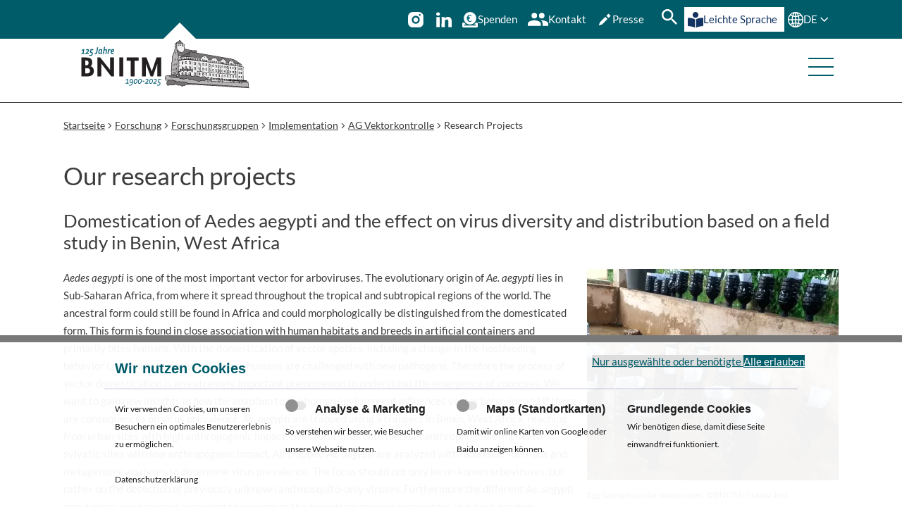

--- FILE ---
content_type: text/html; charset=utf-8
request_url: https://www.bnitm.de/forschung/forschungsgruppen/implementation/ag-vektorkontrolle/research-projects
body_size: 13117
content:
<!DOCTYPE html>
<html lang="de">
<head>

<meta charset="utf-8">
<!-- 
	TYPO3 CMS Integration and Development by F7 Media GmbH

	This website is powered by TYPO3 - inspiring people to share!
	TYPO3 is a free open source Content Management Framework initially created by Kasper Skaarhoj and licensed under GNU/GPL.
	TYPO3 is copyright 1998-2026 of Kasper Skaarhoj. Extensions are copyright of their respective owners.
	Information and contribution at https://typo3.org/
-->


<link rel="icon" href="/_assets/fa8034ecf72d82701a1cfbae71dd8768/Frontend/Images/favicon.jpeg" type="image/jpeg">
<title>Research Projects - BNITM</title>
<meta http-equiv="x-ua-compatible" content="IE=edge">
<meta name="generator" content="TYPO3 CMS">
<meta name="viewport" content="width=device-width, initial-scale=1">
<meta name="twitter:card" content="summary">
<meta name="google" content="notranslate">
<meta name="title" content="Research Projects">
<meta name="theme-color" content="#005c69">


<link rel="stylesheet" href="/typo3temp/assets/compressed/suggest-1790184bdb9592fe24d8c8ec191884be.css?1768315264" media="all">
<link rel="stylesheet" href="/typo3temp/assets/compressed/w4.cookiebar.min-d5e70e490aa969e15b2d7d421eb2ab64.css?1768315264" media="all">
<link media="screen" integrity="sha256-fEonROe9MXb/nFnXKIaeldluaerH7F6PCUaGlxbsd8s=" href="/_assets/fa8034ecf72d82701a1cfbae71dd8768/Frontend/Css/image.css?1768314990" rel="stylesheet" >
<link rel="preload" as="style" integrity="sha256-fEonROe9MXb/nFnXKIaeldluaerH7F6PCUaGlxbsd8s=" href="/_assets/fa8034ecf72d82701a1cfbae71dd8768/Frontend/Css/image.css?1768314990" >
<link media="screen" integrity="sha256-2LkMxaN4NwWPcsLZT4RSWgnFwIYOYMEY/I5nhrKWA1A=" href="/_assets/fa8034ecf72d82701a1cfbae71dd8768/Frontend/Css/contact-person.css?1768314990" rel="stylesheet" >
<link rel="preload" as="style" integrity="sha256-2LkMxaN4NwWPcsLZT4RSWgnFwIYOYMEY/I5nhrKWA1A=" href="/_assets/fa8034ecf72d82701a1cfbae71dd8768/Frontend/Css/contact-person.css?1768314990" >
<link media="screen" integrity="sha256-TSRPEluOGdAhLjGLgFiqBLpvMdodBRHwY3R0RqZBRgs=" href="/_assets/fa8034ecf72d82701a1cfbae71dd8768/Frontend/Css/abbinder.css?1768314990" rel="stylesheet" >
<link rel="preload" as="style" integrity="sha256-TSRPEluOGdAhLjGLgFiqBLpvMdodBRHwY3R0RqZBRgs=" href="/_assets/fa8034ecf72d82701a1cfbae71dd8768/Frontend/Css/abbinder.css?1768314990" >
<link media="screen" integrity="sha256-HkBU0mYLFV/0RPhMVqFGslLwxhD1Ch2AK79gmB2Z3r4=" href="/_assets/fa8034ecf72d82701a1cfbae71dd8768/Frontend/Css/booststrap_helpers.css?1768314990" rel="stylesheet" >
<link rel="preload" as="style" integrity="sha256-HkBU0mYLFV/0RPhMVqFGslLwxhD1Ch2AK79gmB2Z3r4=" href="/_assets/fa8034ecf72d82701a1cfbae71dd8768/Frontend/Css/booststrap_helpers.css?1768314990" >
<link media="screen" integrity="sha256-/SEUSN5PFP1bOja0FX7fDe3gghYWDh4rxsQcaG0H31I=" href="/_assets/fa8034ecf72d82701a1cfbae71dd8768/Frontend/Css/main.css?1768314990" rel="stylesheet" >
<link rel="preload" as="style" integrity="sha256-/SEUSN5PFP1bOja0FX7fDe3gghYWDh4rxsQcaG0H31I=" href="/_assets/fa8034ecf72d82701a1cfbae71dd8768/Frontend/Css/main.css?1768314990" >
<link media="screen" integrity="sha256-SZzb9ccJzz8Y7XPJBXppfVeFpCEtnAY64tGImRSLyho=" href="/_assets/fa8034ecf72d82701a1cfbae71dd8768/Frontend/Css/grid.css?1768314990" rel="stylesheet" >
<link rel="preload" as="style" integrity="sha256-SZzb9ccJzz8Y7XPJBXppfVeFpCEtnAY64tGImRSLyho=" href="/_assets/fa8034ecf72d82701a1cfbae71dd8768/Frontend/Css/grid.css?1768314990" >
<link media="screen" integrity="sha256-q8hV6lcQ1jyvvG3rLIREHO2oUvTRo7zMCHUVmXk9nYc=" href="/_assets/fa8034ecf72d82701a1cfbae71dd8768/Frontend/Css/fonts.css?1768314990" rel="stylesheet" >
<link rel="preload" as="style" integrity="sha256-q8hV6lcQ1jyvvG3rLIREHO2oUvTRo7zMCHUVmXk9nYc=" href="/_assets/fa8034ecf72d82701a1cfbae71dd8768/Frontend/Css/fonts.css?1768314990" >
<link media="screen" integrity="sha256-S5GOglwX1F18dYeIAV8zLz7I8jAfjns91e988EnGd2c=" href="/_assets/fa8034ecf72d82701a1cfbae71dd8768/Frontend/Css/page-header.css?1768314990" rel="stylesheet" >
<link rel="preload" as="style" integrity="sha256-S5GOglwX1F18dYeIAV8zLz7I8jAfjns91e988EnGd2c=" href="/_assets/fa8034ecf72d82701a1cfbae71dd8768/Frontend/Css/page-header.css?1768314990" >
<link media="screen" integrity="sha256-u5dg3MWG50/U/wU+1xEXsHwOtNU+Dpuod5TvRT3R2X4=" href="/_assets/fa8034ecf72d82701a1cfbae71dd8768/Frontend/Css/page-footer.css?1768314990" rel="stylesheet" >
<link rel="preload" as="style" integrity="sha256-u5dg3MWG50/U/wU+1xEXsHwOtNU+Dpuod5TvRT3R2X4=" href="/_assets/fa8034ecf72d82701a1cfbae71dd8768/Frontend/Css/page-footer.css?1768314990" >
<link media="screen" integrity="sha256-YnrJ0UqwJl0DcW4gZMWKuP7oFc7urIrc7Ukac/oQ6hg=" href="/_assets/fa8034ecf72d82701a1cfbae71dd8768/Frontend/Css/breadcrumb.css?1768314990" rel="stylesheet" >
<link rel="preload" as="style" integrity="sha256-YnrJ0UqwJl0DcW4gZMWKuP7oFc7urIrc7Ukac/oQ6hg=" href="/_assets/fa8034ecf72d82701a1cfbae71dd8768/Frontend/Css/breadcrumb.css?1768314990" >
<link media="screen" integrity="sha256-FtxJCWOfIPGg468Rcrgc0zCS2LLjSsFLfHzkijzvb0s=" href="/_assets/fa8034ecf72d82701a1cfbae71dd8768/Frontend/Css/sticky-bar.css?1768314990" rel="stylesheet" >
<link rel="preload" as="style" integrity="sha256-FtxJCWOfIPGg468Rcrgc0zCS2LLjSsFLfHzkijzvb0s=" href="/_assets/fa8034ecf72d82701a1cfbae71dd8768/Frontend/Css/sticky-bar.css?1768314990" >
<link media="screen" integrity="sha256-Ma4KOihJTzRw4Hujz1yU6JyPIUumJwEen4cxYuAuIic=" href="/_assets/fa8034ecf72d82701a1cfbae71dd8768/Frontend/Css/publications.css?1768314990" rel="stylesheet" >
<link rel="preload" as="style" integrity="sha256-Ma4KOihJTzRw4Hujz1yU6JyPIUumJwEen4cxYuAuIic=" href="/_assets/fa8034ecf72d82701a1cfbae71dd8768/Frontend/Css/publications.css?1768314990" >
<link media="screen" integrity="sha256-SCYTfux+efcGdZiNT5uI+AmTxkerJ73IaCjhrFChHEs=" href="/_assets/fa8034ecf72d82701a1cfbae71dd8768/Frontend/Css/w4-cookiebar.css?1768314990" rel="stylesheet" >
<link rel="preload" as="style" integrity="sha256-SCYTfux+efcGdZiNT5uI+AmTxkerJ73IaCjhrFChHEs=" href="/_assets/fa8034ecf72d82701a1cfbae71dd8768/Frontend/Css/w4-cookiebar.css?1768314990" >






<link rel="manifest" href="/manifest.webmanifest"><link rel="icon" href="/_assets/fa8034ecf72d82701a1cfbae71dd8768/Frontend/Images/favicon/favicon.ico" sizes="any"><link rel="icon" href="/_assets/fa8034ecf72d82701a1cfbae71dd8768/Frontend/Images/favicon/icon.svg" type="image/svg+xml"><link rel="apple-touch-icon" href="/_assets/fa8034ecf72d82701a1cfbae71dd8768/Frontend/Images/favicon/apple-touch-icon.png">
      <!-- Matomo -->
<script>
  var _paq = window._paq = window._paq || [];
  /* tracker methods like "setCustomDimension" should be called before "trackPageView" */
  _paq.push(['trackPageView']);
  _paq.push(['enableLinkTracking']);
  (function() {
    var u="//analytics.bnitm.de/";
    _paq.push(['setTrackerUrl', u+'matomo.php']);
    _paq.push(['setSiteId', '1']);
    var d=document, g=d.createElement('script'), s=d.getElementsByTagName('script')[0];
    g.async=true; g.src=u+'matomo.js'; s.parentNode.insertBefore(g,s);
  })();
</script>
<!-- End Matomo Code -->
<link rel="canonical" href="https://www.bnitm.de/forschung/forschungsgruppen/implementation/ag-vektorkontrolle/research-projects"/>

<link rel="alternate" hreflang="de-DE" href="https://www.bnitm.de/forschung/forschungsgruppen/implementation/ag-vektorkontrolle/research-projects">
<link rel="alternate" hreflang="en-US" href="https://www.bnitm.de/en/research/research-groups/implementation/rg-vector-control/research-projects">
<link rel="alternate" hreflang="x-default" href="https://www.bnitm.de/forschung/forschungsgruppen/implementation/ag-vektorkontrolle/research-projects">
</head>
<body data-page="1632" data-site="bnitm" data-doktype="standard" data-layout="researchgroup">

<div class="page">
    <header class="page-header">
        <a href="#main" class="skip">Direkt zum Hauptinhalt</a>
        <div class="container">
            <a class="logo" href="/">
                
                        <img alt="Logo Bernhard-Nocht-Institut für Tropenmedizin" loading="eager" src="/_assets/fa8034ecf72d82701a1cfbae71dd8768/Frontend/Images/Logo_125_de.svg" width="377" height="136">
                        <img alt="Logo Bernhard-Nocht-Institut für Tropenmedizin" loading="eager" src="/_assets/fa8034ecf72d82701a1cfbae71dd8768/Frontend/Images/logo-mobile_125_de.svg" width="377" height="136">

                    
            </a>
            <button class="menu-toggle" title="Menü">
                <span>Menü</span>
            </button>
            <div class="navigation-frame">
                    <a id="anniversary_button" title="Link zur Unterseite 125 Jahre BNITM" href="/125-jahre-bnitm">
                        125 Jahre BNITM
                    </a>
                <div class="outer">

                    

    <nav class="main-navigation"><ul class="level-1"><li
                        class="has-children"><button type="button" title="Aktuelles" aria-expanded="false">Aktuelles</button><a href="#" class="closer" aria-hidden="true"
                                title="Schließen">x</a><ul class="level-2"><li class=""
                                        data-index="0"><a href="/aktuelles/uebersicht" title="Aktuelles" rel="">Aktuelles</a></li><li class="has-children "
                                        data-index="1"><a href="/aktuelles/news" title="Presse und News" rel="">Presse und News</a><button type="button" aria-expanded="false" aria-hidden="true"
                                                    title="Menüeintrag"></button><ul class="level-3"><li
                                                            class=""><a href="/aktuelles/news/presse/presseverteiler" title="Presseverteiler" rel="">Presseverteiler</a></li><li
                                                            class=""><a href="/aktuelles/news/interessenkonflikte" title="Interessenkonflikte Pressearbeit" rel="">Interessenkonflikte Pressearbeit</a></li><li
                                                            class=""><a href="/aktuelles/news/highlights-aus-den-medien" title="Highlights aus den Medien" rel="">Highlights aus den Medien</a></li></ul></li><li class="has-children "
                                        data-index="2"><a href="/aktuelles/veranstaltungen" title="Veranstaltungen" rel="">Veranstaltungen</a><button type="button" aria-expanded="false" aria-hidden="true"
                                                    title="Menüeintrag"></button><ul class="level-3"><li
                                                            class=""><a href="/aktuelles/veranstaltungen/gaeste" title="Gäste" rel="">Gäste</a></li></ul></li><li class="has-children "
                                        data-index="3"><a href="/aktuelles/fragen-und-antworten" title="Fragen und Antworten" rel="">Fragen und Antworten</a><button type="button" aria-expanded="false" aria-hidden="true"
                                                    title="Menüeintrag"></button><ul class="level-3"><li
                                                            class=""><a href="/aktuelles/fragen-und-antworten/faq-zu-ebola" title="FAQ zu Ebola" rel="">FAQ zu Ebola</a></li><li
                                                            class=""><a href="/aktuelles/fragen-und-antworten/faq-zu-lassa" title="FAQ zu Lassa" rel="">FAQ zu Lassa</a></li><li
                                                            class=""><a href="/aktuelles/fragen-und-antworten/faq-marburg-virus" title="FAQ zum Marburg-Virus" rel="">FAQ zum Marburg-Virus</a></li><li
                                                            class=""><a href="/aktuelles/fragen-und-antworten/faq-zum-nipah-virus" title="FAQ zum Nipah-Virus" rel="">FAQ zum Nipah-Virus</a></li><li
                                                            class=""><a href="/aktuelles/fragen-und-antworten/faq-zu-mpox-viren" title="FAQ zu Mpox-Viren" rel="">FAQ zu Mpox-Viren</a></li><li
                                                            class=""><a href="/aktuelles/fragen-und-antworten/faq-zum-usutu-virus" title="FAQ zum Usutu-Virus" rel="">FAQ zum Usutu-Virus</a></li><li
                                                            class=""><a href="/aktuelles/fragen-und-antworten/faq-zum-dengue-virus" title="FAQ zu Dengue" rel="">FAQ zu Dengue</a></li><li
                                                            class=""><a href="/aktuelles/fragen-und-antworten/faq-zum-chikungunya-virus" title="FAQ zum Chikungunya-Virus" rel="">FAQ zum Chikungunya-Virus</a></li><li
                                                            class=""><a href="/aktuelles/fragen-und-antworten/faq-zu-stechmuecken-in-deutschland" title="FAQ zu Stechmücken in Deutschland" rel="">FAQ zu Stechmücken in Deutschland</a></li><li
                                                            class=""><a href="/aktuelles/fragen-und-antworten/faq-zu-zecken" title="FAQ zu Zecken" rel="">FAQ zu Zecken</a></li><li
                                                            class=""><a href="/aktuelles/fragen-und-antworten/faq-zu-vernachlaessigten-tropenkrankheiten-ntds" title="FAQ zu Vernachlässigten Tropenkrankheiten (NTDs)" rel="">FAQ zu Vernachlässigten Tropenkrankheiten (NTDs)</a></li><li
                                                            class=""><a href="/aktuelles/fragen-und-antworten/faq-zu-schlangenbissen" title="FAQ zu Schlangenbissen" rel="">FAQ zu Schlangenbissen</a></li><li
                                                            class=""><a href="/aktuelles/fragen-und-antworten/faq-zum-q-fieber" title="FAQ zum Q-Fieber" rel="">FAQ zum Q-Fieber</a></li></ul></li><li class=""
                                        data-index="4"><a href="https://jobs.bnitm.de/stellenangebote.html" title="Karriere am BNITM" rel="">Karriere am BNITM</a></li><li class=""
                                        data-index="5"><a href="/aktuelles/ausschreibungen" title="Ausschreibungen" rel="">Ausschreibungen</a></li></ul></li><li
                        class="has-children"><button type="button" title="Institut" aria-expanded="false">Institut</button><a href="#" class="closer" aria-hidden="true"
                                title="Schließen">x</a><ul class="level-2"><li class=""
                                        data-index="0"><a href="/institut/uebersicht" title="Institut" rel="">Institut</a></li><li class="has-children "
                                        data-index="1"><a href="/institut/ueber-uns" title="Über uns" rel="">Über uns</a><button type="button" aria-expanded="false" aria-hidden="true"
                                                    title="Menüeintrag"></button><ul class="level-3"><li
                                                            class=""><a href="/institut/ueber-uns/organigramm" title="Organigramm" rel="">Organigramm</a></li><li
                                                            class=""><a href="/institut/ueber-uns/geschichte" title="Geschichte" rel="">Geschichte</a></li><li
                                                            class=""><a href="/institut/ueber-uns/gleichstellung-und-diversitaet" title="Gleichstellung und Diversität" rel="">Gleichstellung und Diversität</a></li><li
                                                            class=""><a href="/institut/ueber-uns/beruf-und-familie" title="Beruf und Familie" rel="">Beruf und Familie</a></li><li
                                                            class=""><a href="/institut/ueber-uns/bibliothek" title="Bibliothek" rel="">Bibliothek</a></li></ul></li><li class=""
                                        data-index="2"><a href="/institut/leitung-gremien" title="Leitung &amp; Gremien" rel="">Leitung &amp; Gremien</a></li><li class="has-children "
                                        data-index="3"><a href="/institut/administration" title="Administration und Wissenschaftsmanagement" rel="">Administration und Wissenschaftsmanagement</a><button type="button" aria-expanded="false" aria-hidden="true"
                                                    title="Menüeintrag"></button><ul class="level-3"><li
                                                            class=""><a href="/institut/administration/administration-3" title="Administration" rel="">Administration</a></li><li
                                                            class=""><a href="/institut/administration/wissenschaftsmanagement-3" title="Wissenschaftsmanagement" rel="">Wissenschaftsmanagement</a></li></ul></li><li class="has-children "
                                        data-index="4"><a href="/institut/strategie-2025" title="Strategie 2025" rel="">Strategie 2025</a><button type="button" aria-expanded="false" aria-hidden="true"
                                                    title="Menüeintrag"></button><ul class="level-3"><li
                                                            class=""><a href="/institut/strategie-2025/erreger-erforschen" title="Erreger erforschen" rel="">Erreger erforschen</a></li><li
                                                            class=""><a href="/institut/strategie-2025/infektionen-verstehen" title="Infektionen verstehen" rel="">Infektionen verstehen</a></li><li
                                                            class=""><a href="/institut/strategie-2025/krankheiten-erklaeren" title="Krankheiten erklären" rel="">Krankheiten erklären</a></li><li
                                                            class=""><a href="/institut/strategie-2025/krankheiten-erkennen" title="Krankheiten erkennen" rel="">Krankheiten erkennen</a></li><li
                                                            class=""><a href="/institut/strategie-2025/bekaempfung-verbessern" title="Bekämpfung verbessern" rel="">Bekämpfung verbessern</a></li><li
                                                            class=""><a href="/institut/strategie-2025/wirkstoffe-entwickeln" title="Wirkstoffe entwickeln" rel="">Wirkstoffe entwickeln</a></li><li
                                                            class=""><a href="/institut/strategie-2025/kapazitaeten-schaffen" title="Kapazitäten schaffen" rel="">Kapazitäten schaffen</a></li><li
                                                            class=""><a href="/institut/strategie-2025/patientenversorgung-verbessern" title="Patientenversorgung verbessern" rel="">Patientenversorgung verbessern</a></li></ul></li><li class="has-children "
                                        data-index="5"><a href="/institut/kooperationen" title="Kooperationen" rel="">Kooperationen</a><button type="button" aria-expanded="false" aria-hidden="true"
                                                    title="Menüeintrag"></button><ul class="level-3"><li
                                                            class=""><a href="/institut/kooperationen/kooperationspartner" title="Kooperationspartner" rel="">Kooperationspartner</a></li></ul></li><li class="has-children "
                                        data-index="6"><a href="/institut/intranet/uebersicht" title="Intranet" rel="">Intranet</a><button type="button" aria-expanded="false" aria-hidden="true"
                                                    title="Menüeintrag"></button><ul class="level-3"><li
                                                            class=""><a href="/institut/intranet/uebersicht" title="Intranet" rel="">Intranet</a></li></ul></li><li class=""
                                        data-index="7"><a href="/kontakt" title="Kontakt &amp; Anfahrt" rel="">Kontakt &amp; Anfahrt</a></li></ul></li><li
                        class="current-pagehas-children"><button type="button" title="Forschung" aria-expanded="false">Forschung</button><a href="#" class="closer" aria-hidden="true"
                                title="Schließen">x</a><ul class="level-2"><li class=""
                                        data-index="0"><a href="/forschung/uebersicht" title="Forschung" rel="">Forschung</a></li><li class="current-pagehas-children current-page-inside"
                                        data-index="1"><a href="/forschung/forschungsgruppen" title="Forschungsgruppen" rel="">Forschungsgruppen</a><button type="button" aria-expanded="false" aria-hidden="true"
                                                    title="Menüeintrag"></button><ul class="level-3"><li
                                                            class=""><a href="/forschung/forschungsgruppen/pathogen" title="Pathogen" rel="">Pathogen</a></li><li
                                                            class=""><a href="/forschung/forschungsgruppen/interface" title="Interface" rel="">Interface</a></li><li
                                                            class=""><a href="/forschung/forschungsgruppen/patient" title="Patient" rel="">Patient</a></li><li
                                                            class=""><a href="/forschung/forschungsgruppen/population" title="Population" rel="">Population</a></li><li
                                                            class="current-page"><a href="/forschung/forschungsgruppen/implementation" title="Implementation" rel="">Implementation</a></li><li
                                                            class=""><a href="/forschung/forschungsgruppen/data-science-center" title="Data Science Center" rel="">Data Science Center</a></li></ul></li><li class="has-children current-page-inside"
                                        data-index="2"><a href="/forschung/infrastrukturen" title="Forschungsinfrastrukturen" rel="">Forschungsinfrastrukturen</a><button type="button" aria-expanded="false" aria-hidden="true"
                                                    title="Menüeintrag"></button><ul class="level-3"><li
                                                            class=""><a href="/forschung/infrastrukturen/arthropodenzucht" title="Arthropodenzucht" rel="">Arthropodenzucht</a></li><li
                                                            class=""><a href="/forschung/infrastrukturen/gc-adapt" title="German-Costa Rican Center for Climate Adaptation and Infectious Diseases GC-ADAPT" rel="">German-Costa Rican Center for Climate Adaptation and Infectious Diseases GC-ADAPT</a></li><li
                                                            class=""><a href="/labordiagnostik/service/nationales-referenzzentrum" title="Nationales Referenzentrum für tropische Infektionserreger" rel="">Nationales Referenzentrum für tropische Infektionserreger</a></li><li
                                                            class=""><a href="/labordiagnostik/who-kooperationszentrum" title="WHOCC für Arboviren / hämorrhagische Fieberviren" rel="">WHOCC für Arboviren / hämorrhagische Fieberviren</a></li><li
                                                            class=""><a href="/forschung/forschungsgruppen/implementation/ag-gesundheitskommunikation/who-collaborating-centre" title="WHOCC für Verhaltensforschung zur Förderung Globaler Gesundheit" rel="">WHOCC für Verhaltensforschung zur Förderung Globaler Gesundheit</a></li><li
                                                            class=""><a href="/forschung/infrastrukturen/bioinformatik" title="Bioinformatik" rel="">Bioinformatik</a></li><li
                                                            class=""><a href="/forschung/infrastrukturen/bsl-3-insektarium" title="BSL-3 Insektarium" rel="">BSL-3 Insektarium</a></li><li
                                                            class=""><a href="/forschung/infrastrukturen/bsl-4-labor" title="BSL-4 Labor" rel="">BSL-4 Labor</a></li><li
                                                            class=""><a href="/forschung/infrastrukturen/diagnostics" title="Diagnostik" rel="">Diagnostik</a></li><li
                                                            class=""><a href="/forschung/infrastrukturen/durchflusszytometrie" title="Durchflusszytometrie" rel="">Durchflusszytometrie</a></li><li
                                                            class=""><a href="/forschung/infrastrukturen/mikroskopie" title="Mikroskopische Darstellung" rel="">Mikroskopische Darstellung</a></li><li
                                                            class=""><a href="/forschung/infrastrukturen/mobile-labore" title="Mobile Labore" rel="">Mobile Labore</a></li><li
                                                            class=""><a href="/forschung/infrastrukturen/sequenzierung" title="Sequenzierung" rel="">Sequenzierung</a></li><li
                                                            class=""><a href="/forschung/infrastrukturen/tierhaltung" title="Tierhaltung" rel="">Tierhaltung</a></li></ul></li><li class="current-page-inside"
                                        data-index="3"><a href="/forschung/partner-in-afrika" title="Partner in Afrika" rel="">Partner in Afrika</a></li><li class="current-page-inside"
                                        data-index="4"><a href="/forschung/gute-wissenschaftliche-praxis-1" title="Gute wissenschaftliche Praxis" rel="">Gute wissenschaftliche Praxis</a></li><li class="has-children current-page-inside"
                                        data-index="5"><a href="/forschung/ehemalige-forschungsgruppen" title="Ehemalige Forschungsgruppen" rel="">Ehemalige Forschungsgruppen</a><button type="button" aria-expanded="false" aria-hidden="true"
                                                    title="Menüeintrag"></button><ul class="level-3"><li
                                                            class=""><a href="/forschung/forschungsgruppen/interface/ag-virus-immunologie/laborgruppe-escudero-perez" title="Laborgruppe Escudero-Pérez" rel="">Laborgruppe Escudero-Pérez</a></li><li
                                                            class=""><a href="/forschung/forschungsgruppen/pathogen/ag-leishmania-genetik" title="AG Leishmania-Genetik" rel="">AG Leishmania-Genetik</a></li></ul></li></ul></li><li
                        class="has-children"><button type="button" title="Ausbildung" aria-expanded="false">Ausbildung</button><a href="#" class="closer" aria-hidden="true"
                                title="Schließen">x</a><ul class="level-2"><li class="has-children current-page-inside"
                                        data-index="0"><a href="/ausbildung/zentrum-fuer-fort-und-weiterbildung" title="Zentrum für Fort- und Weiterbildung" rel="">Zentrum für Fort- und Weiterbildung</a><button type="button" aria-expanded="false" aria-hidden="true"
                                                    title="Menüeintrag"></button><ul class="level-3"><li
                                                            class=""><a href="/ausbildung/uebersicht/kurse/medizinische-kurse" title="Medical Course Unit" rel="">Medical Course Unit</a></li><li
                                                            class=""><a href="/ausbildung/zentrum-fuer-fort-und-weiterbildung/iace" title="iACE Global Health" rel="">iACE Global Health</a></li></ul></li><li class="has-children current-page-inside"
                                        data-index="1"><a href="/ausbildung/kurse" title="Kurse" rel="">Kurse</a><button type="button" aria-expanded="false" aria-hidden="true"
                                                    title="Menüeintrag"></button><ul class="level-3"><li
                                                            class=""><a href="/ausbildung/kurse/ectmih-academy-2025" title="ECTMIH Academy 2025" rel="">ECTMIH Academy 2025</a></li><li
                                                            class=""><a href="/ausbildung/kurse/medizinische-kurse/arbeitsaufenthalt-in-den-tropen-und-subtropen" title="Arbeitsaufenthalt in den Tropen und Subtropen" rel="">Arbeitsaufenthalt in den Tropen und Subtropen</a></li><li
                                                            class=""><a href="/ausbildung/kurse/tag-der-reisegesundheit" title="Tag der Reisegesundheit" rel="">Tag der Reisegesundheit</a></li><li
                                                            class=""><a href="/ausbildung/kurse/medizinische-kurse/basisseminar-reisemedizin" title="Basisseminar Reisemedizin 2026" rel="">Basisseminar Reisemedizin 2026</a></li><li
                                                            class=""><a href="/ausbildung/kurse/diplomkursus-tropenmedizin" title="DTM&amp;H 2026" rel="">DTM&amp;H 2026</a></li><li
                                                            class=""><a href="/ausbildung/kurse/medizinische-kurse/auffrischkursus-aktuelle-tropenmedizin-i" title="Auffrischkursus Aktuelle Tropenmedizin I" rel="">Auffrischkursus Aktuelle Tropenmedizin I</a></li><li
                                                            class=""><a href="/ausbildung/kurse/medizinische-kurse/auffrischkursus-aktuelle-tropenmedizin-ii" title="Auffrischkursus Aktuelle Tropenmedizin II 2025" rel="">Auffrischkursus Aktuelle Tropenmedizin II 2025</a></li><li
                                                            class=""><a href="/ausbildung/kurse/internationale-kurse/gibacht" title="GIBACHT" rel="">GIBACHT</a></li><li
                                                            class=""><a href="/ausbildung/kurse/internationale-kurse/labsphere" title="LAB-SPHERE" rel="">LAB-SPHERE</a></li><li
                                                            class=""><a href="/ausbildung/kurse/internationale-kurse/epicid" title="EPICID" rel="">EPICID</a></li></ul></li><li class="has-children current-page-inside"
                                        data-index="2"><a href="/ausbildung/uebersicht/summer-schools" title="Summer Schools" rel="">Summer Schools</a><button type="button" aria-expanded="false" aria-hidden="true"
                                                    title="Menüeintrag"></button><ul class="level-3"><li
                                                            class=""><a href="/ausbildung/uebersicht/summer-schools/troped-global-health-summer-school-2025" title="tropEd Global Health Summer School 2025" rel="">tropEd Global Health Summer School 2025</a></li></ul></li><li class="current-page-inside"
                                        data-index="3"><a href="/ausbildung/bnitm-graduiertenschule" title="BNITM Graduiertenschule" rel="">BNITM Graduiertenschule</a></li><li class="has-children current-page-inside"
                                        data-index="4"><a href="/ausbildung/stipendien" title="Stipendien" rel="">Stipendien</a><button type="button" aria-expanded="false" aria-hidden="true"
                                                    title="Menüeintrag"></button><ul class="level-3"><li
                                                            class=""><a href="/ausbildung/stipendien/howard-and-gabriele-kroch-scholarship" title="Howard and Gabriele Kroch Scholarship" rel="">Howard and Gabriele Kroch Scholarship</a></li><li
                                                            class=""><a href="/ausbildung/stipendien/ortrud-muehrer-travel-grants" title="Christa Stehling Travel Grants" rel="">Christa Stehling Travel Grants</a></li><li
                                                            class=""><a href="/ausbildung/stipendien/lci-stipendium" title="LCI-Promotionsstipendium" rel="">LCI-Promotionsstipendium</a></li><li
                                                            class=""><a href="/ausbildung/stipendien/mingz-uhh" title="MINGZ Uni-Hamburg" rel="">MINGZ Uni-Hamburg</a></li></ul></li></ul></li><li
                        class="has-children"><button type="button" title="Labordiagnostik" aria-expanded="false">Labordiagnostik</button><a href="#" class="closer" aria-hidden="true"
                                title="Schließen">x</a><ul class="level-2"><li class="current-page-inside"
                                        data-index="0"><a href="/labordiagnostik/uebersicht" title="Zentrale Labordiagnostik &amp; MVZ" rel="">Zentrale Labordiagnostik &amp; MVZ</a></li><li class="current-page-inside"
                                        data-index="1"><a href="/labordiagnostik/service/nationales-referenzzentrum" title="Nationales Referenzzentrum" rel="">Nationales Referenzzentrum</a></li><li class="current-page-inside"
                                        data-index="2"><a href="/labordiagnostik/who-kooperationszentrum" title="WHO Kooperationszentrum" rel="">WHO Kooperationszentrum</a></li><li class="current-page-inside"
                                        data-index="3"><a href="/labordiagnostik/leistungen/bornaviren" title="Konsiliarlabor Bornaviren" rel="">Konsiliarlabor Bornaviren</a></li></ul></li><li
                        class="has-children"><button type="button" title="Reisen" aria-expanded="false">Reisen</button><a href="#" class="closer" aria-hidden="true"
                                title="Schließen">x</a><ul class="level-2"><li class="current-page-inside"
                                        data-index="0"><a href="https://www.tropmed-hamburg.de/reisende-patienten/" title="Reisen und Impfen" rel="">Reisen und Impfen</a></li><li class="current-page-inside"
                                        data-index="1"><a href="https://www.tropmed-hamburg.de/" title="Ambulanz und Klinische Forschung" rel="">Ambulanz und Klinische Forschung</a></li><li class="current-page-inside"
                                        data-index="2"><a href="https://www.tropmed-hamburg.de/reisende-patienten/laenderinformation-a-z/" title="Länderinformationen A-Z" rel="">Länderinformationen A-Z</a></li></ul></li><li
                        class="has-children"><button type="button" title="Alumni &amp; Freunde" aria-expanded="false">Alumni &amp; Freunde</button><a href="#" class="closer" aria-hidden="true"
                                title="Schließen">x</a><ul class="level-2"><li class="current-page-inside"
                                        data-index="0"><a href="/alumni-und-freunde/alumni-und-freunde" title="Alumni und Freunde" rel="">Alumni und Freunde</a></li><li class="has-children current-page-inside"
                                        data-index="1"><a href="/alumni-und-freunde/alumni" title="Alumni" rel="">Alumni</a><button type="button" aria-expanded="false" aria-hidden="true"
                                                    title="Menüeintrag"></button><ul class="level-3"><li
                                                            class=""><a href="/alumni-und-freunde/alumni/platform" title="Alumni Platform  Access the Forum and Courses" rel="">Alumni Platform  Access the Forum and Courses</a></li><li
                                                            class=""><a href="/alumni-und-freunde/alumni/newsletter" title="Newsletter" rel="">Newsletter</a></li></ul></li><li class="has-children current-page-inside"
                                        data-index="2"><a href="/alumni-und-freunde/vdf" title="Vereinigung der Freunde" rel="">Vereinigung der Freunde</a><button type="button" aria-expanded="false" aria-hidden="true"
                                                    title="Menüeintrag"></button><ul class="level-3"><li
                                                            class=""><a href="/alumni-und-freunde/vdf/shop" title="Werbung für das Institut" rel="">Werbung für das Institut</a></li><li
                                                            class=""><a href="/alumni-und-freunde/vdf/newsletter" title="Newsletter" rel="">Newsletter</a></li><li
                                                            class=""><a href="/alumni-und-freunde/vdf/mitgliedschaft" title="Mitgliedschaft" rel="">Mitgliedschaft</a></li><li
                                                            class=""><a href="/alumni-und-freunde/vdf/foerderung" title="Förderprogramme" rel="">Förderprogramme</a></li><li
                                                            class=""><a href="/alumni-und-freunde/vdf/der-verein/spenden" title="Spenden" rel="">Spenden</a></li><li
                                                            class=""><a href="/alumni-und-freunde/vdf/der-verein" title="Über den Förderverein" rel="">Über den Förderverein</a></li><li
                                                            class=""><a href="/alumni-und-freunde/vdf/antragsformular" title="Antragsformular Mitgliedschaft" rel="">Antragsformular Mitgliedschaft</a></li></ul></li></ul></li></ul></nav>



                </div>
            </div>
        </div>
    </header>
    
<div class="sticky-bar">
    
    <div class="widget-items">
        <a href="https://www.instagram.com/bnitm_de/" class="widget-item socials instagram"
            target="_blank" title="Instagram">
            <img aria-hidden="true" alt="Logo Instagram" src="/_assets/fa8034ecf72d82701a1cfbae71dd8768/Frontend/Images/Icons/instagram-icon.svg" width="256" height="256">
                <p>Instagram</p>
        </a>
        <a href="https://www.linkedin.com/company/bernhard-nocht-institute-for-tropical-medicine/" class="widget-item socials"
            target="_blank" title="LinkedIn">
            <img aria-hidden="true" alt="Logo LinkedIn" src="/_assets/fa8034ecf72d82701a1cfbae71dd8768/Frontend/Images/Icons/linkedin-icon.svg" width="1036" height="990">
                <p>LinkedIn</p>
        </a>

        <a class="widget-item" title="Spenden" href="/spenden">
            <img aria-hidden="true" alt="Piktogramm einer Münze über einer Spendendose" src="/_assets/fa8034ecf72d82701a1cfbae71dd8768/Frontend/Images/Icons/donate-icon.svg" width="27" height="27">
            <p>Spenden</p>
        </a>

        <button class="widget-item contact" aria-label="Kontakt"
            title="Kontakt">
            <img aria-hidden="true" alt="Piktogramm von zwei Personen" src="/_assets/fa8034ecf72d82701a1cfbae71dd8768/Frontend/Images/Icons/people-icon.svg" width="38" height="24">
            Kontakt
        </button>
        <button class="widget-item presse" aria-label="Presse"
            title="Presse">
            <img aria-hidden="true" alt="Piktogramm eines Kugelschreibers" src="/_assets/fa8034ecf72d82701a1cfbae71dd8768/Frontend/Images/Icons/presse-icon.svg" width="24" height="24">
            Presse
        </button>

        <div class="widget-item search">
            
    
    <form
        method="get"
        id="tx-solr-search-form-pi-results-header"
        action="/suchergebnisse"
        data-suggest="/suchergebnisse?type=7384"
        accept-charset="utf-8"
        data-suggest-header="Top results"
    >
        <div class="search-input-wrapper">
            <div class="input-wrapper">
                <input
                    type="text"
                    class="tx-solr-q js-solr-q tx-solr-suggest"
                    name="tx_solr[q]"
                    value=""
                    placeholder="Suchbegriff eingeben"
                    aria-label="Suchbegriff eingeben"
                >
                <span class="arrow">r</span>
            </div>
            <button class="button-search tx-solr-submit" type="submit">
                <img alt="Suche" src="/_assets/fa8034ecf72d82701a1cfbae71dd8768/Frontend/Images/Icons/search-icon.svg" width="27" height="27">
            </button>
        </div>
    </form>


        </div>

        <a class="widget-item simple-language" title="Leichte Sprache" href="/leichte-sprache">
            <svg xmlns="http://www.w3.org/2000/svg" width="30.204" height="30.203" viewBox="0 0 30.204 30.203"
                aria-hidden="true">
                <path
                    d="
                M20.765,5.663A5.663,5.663,0,1,0,15.1,11.326,5.663,5.663,0,0,0,20.765,5.663ZM13.78,14.223c-3.5-2.143-9.169-2.731-12.022-2.893A1.632,1.632,0,0,0,0,12.927V26.07a1.622,1.622,0,0,0,1.563,1.6c2.576.135,7.786.63,11.387,2.444a.821.821,0,0,0,1.208-.7V14.9a.785.785,0,0,0-.379-.676Zm14.666-2.893c-2.852.162-8.522.751-12.021,2.893a.8.8,0,0,0-.378.686v14.5a.824.824,0,0,0,1.212.7c3.6-1.812,8.808-2.307,11.383-2.442a1.623,1.623,0,0,0,1.563-1.6V12.927A1.633,1.633,0,0,0,28.445,11.329Z"
                    fill="#fff" />
            </svg>

            <p>Leichte Sprache</p>
        </a>

        <div class="widget-item language"
            title="Sprache">
            <img aria-hidden="true" alt="Piktogramm eines Globus mit Koordinatenlinien" src="/_assets/fa8034ecf72d82701a1cfbae71dd8768/Frontend/Images/Icons/globe-icon.svg" width="28" height="28">
            

    <nav class="language-navigation">
        
            
                <p class="active">DE</p>
            
        
            
        
        <ul>
            
                
            
                
                        <li class="">
                            
                                    <a href="/en/research/research-groups/implementation/rg-vector-control/research-projects" hreflang="en-US"> EN </a>
                                
                        </li>
                    
            
        </ul>
    </nav>



        </div>
    </div>

</div>
<div class="sticky-bar clone" aria-hidden="true">
    
    <div class="widget-items">
        <a href="https://www.instagram.com/bnitm_de/" class="widget-item socials instagram"
            target="_blank" title="Instagram">
            <img aria-hidden="true" alt="Logo Instagram" src="/_assets/fa8034ecf72d82701a1cfbae71dd8768/Frontend/Images/Icons/instagram-icon.svg" width="256" height="256">
                <p>Instagram</p>
        </a>
        <a href="https://www.linkedin.com/company/bernhard-nocht-institute-for-tropical-medicine/" class="widget-item socials"
            target="_blank" title="LinkedIn">
            <img aria-hidden="true" alt="Logo LinkedIn" src="/_assets/fa8034ecf72d82701a1cfbae71dd8768/Frontend/Images/Icons/linkedin-icon.svg" width="1036" height="990">
                <p>LinkedIn</p>
        </a>

        <a class="widget-item" title="Spenden" href="/spenden">
            <img aria-hidden="true" alt="Piktogramm einer Münze über einer Spendendose" src="/_assets/fa8034ecf72d82701a1cfbae71dd8768/Frontend/Images/Icons/donate-icon.svg" width="27" height="27">
            <p>Spenden</p>
        </a>

        <button class="widget-item contact" aria-label="Kontakt"
            title="Kontakt">
            <img aria-hidden="true" alt="Piktogramm von zwei Personen" src="/_assets/fa8034ecf72d82701a1cfbae71dd8768/Frontend/Images/Icons/people-icon.svg" width="38" height="24">
            Kontakt
        </button>
        <button class="widget-item presse" aria-label="Presse"
            title="Presse">
            <img aria-hidden="true" alt="Piktogramm eines Kugelschreibers" src="/_assets/fa8034ecf72d82701a1cfbae71dd8768/Frontend/Images/Icons/presse-icon.svg" width="24" height="24">
            Presse
        </button>

        <div class="widget-item search">
            
    
    <form
        method="get"
        id="tx-solr-search-form-pi-results-sidebar"
        action="/suchergebnisse"
        data-suggest="/suchergebnisse?type=7384"
        accept-charset="utf-8"
        data-suggest-header="Top results"
    >
        <div class="search-input-wrapper">
            <div class="input-wrapper">
                <input
                    type="text"
                    class="tx-solr-q js-solr-q tx-solr-suggest"
                    name="tx_solr[q]"
                    value=""
                    placeholder="Suchbegriff eingeben"
                    aria-label="Suchbegriff eingeben"
                >
                <span class="arrow">r</span>
            </div>
            <button class="button-search tx-solr-submit" type="submit">
                <img alt="Suche" src="/_assets/fa8034ecf72d82701a1cfbae71dd8768/Frontend/Images/Icons/search-icon.svg" width="27" height="27">
            </button>
        </div>
    </form>


        </div>

        <a class="widget-item simple-language" title="Leichte Sprache" href="/leichte-sprache">
            <svg xmlns="http://www.w3.org/2000/svg" width="30.204" height="30.203" viewBox="0 0 30.204 30.203"
                aria-hidden="true">
                <path
                    d="
                M20.765,5.663A5.663,5.663,0,1,0,15.1,11.326,5.663,5.663,0,0,0,20.765,5.663ZM13.78,14.223c-3.5-2.143-9.169-2.731-12.022-2.893A1.632,1.632,0,0,0,0,12.927V26.07a1.622,1.622,0,0,0,1.563,1.6c2.576.135,7.786.63,11.387,2.444a.821.821,0,0,0,1.208-.7V14.9a.785.785,0,0,0-.379-.676Zm14.666-2.893c-2.852.162-8.522.751-12.021,2.893a.8.8,0,0,0-.378.686v14.5a.824.824,0,0,0,1.212.7c3.6-1.812,8.808-2.307,11.383-2.442a1.623,1.623,0,0,0,1.563-1.6V12.927A1.633,1.633,0,0,0,28.445,11.329Z"
                    fill="#fff" />
            </svg>

            <p>Leichte Sprache</p>
        </a>

        <div class="widget-item language"
            title="Sprache">
            <img aria-hidden="true" alt="Piktogramm eines Globus mit Koordinatenlinien" src="/_assets/fa8034ecf72d82701a1cfbae71dd8768/Frontend/Images/Icons/globe-icon.svg" width="28" height="28">
            

    <nav class="language-navigation">
        
            
                <p class="active">DE</p>
            
        
            
        
        <ul>
            
                
            
                
                        <li class="">
                            
                                    <a href="/en/research/research-groups/implementation/rg-vector-control/research-projects" hreflang="en-US"> EN </a>
                                
                        </li>
                    
            
        </ul>
    </nav>



        </div>
    </div>

</div>
<div class="modal">
    <div class="widget-modal">
        <button type="button" class="closer" title="Schließen">x</button>
        <h2 class="text-1 widget-modal-headline">Kontakt</h2>
        
            
                <div class="widget-modal-card">
                    <h3 class="widget-modal-card-headline">
                        Dr. Renke
                        Lühken
                    </h3>
                    <p>
                        Research Group Leader
                    </p>
                    
                        <p>
                            Telefon: +49 40 285380-862
                        </p>
                    
                    
                    
                        <p>
                            E-Mail:
                            <a href="mailto:luehken&#64;bnitm.de">luehken&#64;bnitm.de</a>
                        </p>
                    
                </div>
            
        
        <div class="widget-modal-card-press">
                    <h3 class="widget-modal-card-press-headline">
                        BNITM Presse
                    </h3>
                    <p>
                        Telefon: +49 40 285380-264/269
                    </p>
                    <p>
                        E-Mail: presse&#64;bnitm.de
                    </p>
        </div>
    </div>
</div>





    <div class="container">
        

    <nav class="breadcrumb-navigation">
        <ol class="breadcrumb" vocab="https://schema.org" typeof="BreadcrumbList">
            
                <li property="itemListElement" typeof="ListItem"
                    class="">
                    <a href="/" property="item" typeOf="WebPage" >
                        <span property="name">Startseite</span>
                    </a>
                    <meta property="position" content="1">
                </li>
                
            
                <li property="itemListElement" typeof="ListItem"
                    class="">
                    <a href="/forschung/uebersicht" property="item" typeOf="WebPage" >
                        <span property="name">Forschung</span>
                    </a>
                    <meta property="position" content="2">
                </li>
                
            
                <li property="itemListElement" typeof="ListItem"
                    class="">
                    <a href="/forschung/forschungsgruppen" property="item" typeOf="WebPage" >
                        <span property="name">Forschungsgruppen</span>
                    </a>
                    <meta property="position" content="3">
                </li>
                
            
                <li property="itemListElement" typeof="ListItem"
                    class="">
                    <a href="/forschung/forschungsgruppen/implementation" property="item" typeOf="WebPage" >
                        <span property="name">Implementation</span>
                    </a>
                    <meta property="position" content="4">
                </li>
                
            
                <li property="itemListElement" typeof="ListItem"
                    class="">
                    <a href="/forschung/forschungsgruppen/implementation/ag-vektorkontrolle" property="item" typeOf="WebPage" >
                        <span property="name">AG Vektorkontrolle</span>
                    </a>
                    <meta property="position" content="5">
                </li>
                
            
                <li property="itemListElement" typeof="ListItem"
                    class="active">
                    <a href="/forschung/forschungsgruppen/implementation/ag-vektorkontrolle/research-projects" property="item" typeOf="WebPage" >
                        <span property="name">Research Projects</span>
                    </a>
                    <meta property="position" content="6">
                </li>
                
            
        </ol>
    </nav>



    </div>

    <div id="main">
        
    <main class="page-content">
        <!--TYPO3SEARCH_begin-->
        

<div
        class="content-element ce-grid bg-transparent spacing-top-small spacing-bottom-none"><div class="link-to-element" id="c20297"></div><div class="container"><div
                class="row justify-content-center align-items-start"><div class="col-12"><div class="content-element ce-f7text"><div id="c13098" class="link-to-element"></div><h1 class="">
                Our research projects
            </h1><div class="rte"><h2>Domestication of Aedes aegypti and the effect on virus diversity and distribution based on a field study in Benin, West Africa</h2></div></div></div></div></div></div>




<div
        class="content-element ce-grid bg-transparent spacing-top-small spacing-bottom-medium"><div class="link-to-element" id="c13096"></div><div class="container"><div
                class="row justify-content-center align-items-start"><div class="col-12 col-lg-8"><div class="content-element ce-f7text"><div id="c13097" class="link-to-element"></div><div class="rte"><p class="bodytext"><em>Aedes aegypti</em> is one of the most important vector for arboviruses. The evolutionary origin of <em>Ae. aegypti</em> lies in Sub-Saharan Africa, from where it spread throughout the tropical and subtropical regions of the world. The ancestral form could still be found in Africa and could morphologically be distinguished from the domesticated form. This form is found in close association with human habitats and breeds in artificial containers and primarily bites humans. With the domestication of vector species, including a change in the hostfeeding behavior (zoophagy to anthropophagy), humans are challenged with new pathogens. Therefore the process of vector domestication is an extremely important phenomenon to understand the emergence of zoonoses. We want to gain new insights in how the adaption to the human environment influences vector behavior and if there are consequences on virus prevalence. <em>Ae. aegypti </em>are trapped along a transect in Benin, West Africa, reaching from urban sites with high anthropogenic impact, over rural sites with medium anthrophogenic impact to sylvatic sites with low anthropogenic impact. All trapped <em>Ae. aegypti</em> are analyzed with molecular methods and metagenome analyses to determine virus prevalence. The focus should not only be on known arboviruses, but rather on the detection of previously unknown and mosquito-only viruses. Furthermore the different <em>Ae. aegypti</em> populations are analyzed according to changes in the basic transmission parameters (e.g. host-feeding preference, duration of the gonotrophic cycle, changed breeding behavior, larval development time). The link between habitat change and adaptions of the vector and associated pathogens are essential to understand the emergence of viruses transmitted between humans and wildlife.</p></div></div></div><div class="col-12 col-lg-4"><div class="content-element ce-f7image"><div id="c13099" class="link-to-element"></div><div class="images"><div class="image"><figure><picture><source media="(min-width: 1200px)"
                    srcset="/fileadmin/_processed_/f/e/csm_2019-11-05_klein_95b9a4a898.webp 1x, /fileadmin/_processed_/f/e/csm_2019-11-05_klein_0c0f1bb263.webp 2x"
                    type="image/webp"><source media="(min-width: 1200px)"
                    srcset="/fileadmin/_processed_/f/e/csm_2019-11-05_klein_b2d413b50e.jpg 1x, /fileadmin/_processed_/f/e/csm_2019-11-05_klein_6a4e89dba3.jpg 2x"
                    type="image/jpeg"><source media="(min-width: 768px)"
                    srcset="/fileadmin/_processed_/f/e/csm_2019-11-05_klein_269e2e14cf.webp 1x, /fileadmin/_processed_/f/e/csm_2019-11-05_klein_6631bd19c9.webp 2x"
                    type="image/webp"><source media="(min-width: 768px)"
                    srcset="/fileadmin/_processed_/f/e/csm_2019-11-05_klein_0f18cabd63.jpg 1x, /fileadmin/_processed_/f/e/csm_2019-11-05_klein_79b0e5b239.jpg 2x"
                    type="image/jpeg"><source
                srcset="/fileadmin/_processed_/f/e/csm_2019-11-05_klein_b67fff4638.webp 1x, /fileadmin/_processed_/f/e/csm_2019-11-05_klein_eaea2203c5.webp 2x"
                type="image/webp"><source
                srcset="/fileadmin/_processed_/f/e/csm_2019-11-05_klein_4203083d5e.jpg 1x, /fileadmin/_processed_/f/e/csm_2019-11-05_klein_a900be56ae.jpg 2x"
                type="image/jpeg"><img title="Egg-laying traps for mosquitoes" alt="You can see various constructs made of half bottles standing on their necks, and at the top you can see paper peeking out." loading="lazy" src="/fileadmin/_processed_/f/e/csm_2019-11-05_klein_b2d413b50e.jpg" width="650" height="546"></picture><figcaption>
                                    Egg-laying traps for mosquitoes
                                    
                                        <span class="image-copyright">
                                            &nbsp;
                                            ©BNITM | Hanna Jöst</span></figcaption></figure></div></div></div></div></div></div></div>



        <!--TYPO3SEARCH_end-->
    </main>
    <div
    style="overflow-x: hidden"
    class="content-element ce-grid bg-transparent spacing-top-none spacing-bottom-medium"
>
    <div class="link-to-element"></div>
    <div class="container">
        <div class="row justify-content-center align-items-start">
            <div class="col-12">
                <div
                    class="abbinder pine"
                >
                    
                        <h1 class="text-center abbinder-title">AG Vektorkontrolle</h1>
                    
                    
                        
                            <div class="abbinder-person-links">
                                
                                    <a href="/forschung/forschungsgruppen/implementation/ag-vektorkontrolle" title="Link to the main page of the group" class="button color-2">Back to main page</a>
                                
                                
                                    <a href="/forschung/forschungsgruppen/implementation/ag-vektorkontrolle/research-projects" title="Link to the research projects page of the group" class="button color-2">Research Projects</a>
                                      
                                
                            </div>
                        
                    
                    
                        <div
                            class="contact-person-wrapper pine"
                        >
                        <div class="contact-person">
                            
                                <article>
                                    <div class="contact-person-single" itemscope itemtype="https://schema.org/Person">
    <div class="contact-person-single-image">
        
            




        <picture>
            
                
    
            <source media="(min-width: 768px)"
                    srcset="/fileadmin/_processed_/e/a/csm_Luehken_Renke_2020_DS_portrait_aeff80fa60.webp 1x, /fileadmin/_processed_/e/a/csm_Luehken_Renke_2020_DS_portrait_ae4bbe3b21.webp 2x"
                    type="image/webp">
            <source media="(min-width: 768px)"
                    srcset="/fileadmin/_processed_/e/a/csm_Luehken_Renke_2020_DS_portrait_cb67a097e4.jpg 1x, /fileadmin/_processed_/e/a/csm_Luehken_Renke_2020_DS_portrait_cdb9e2d28d.jpg 2x"
                    type="image/jpeg">
        

            
                
    
            <source
                srcset="/fileadmin/_processed_/e/a/csm_Luehken_Renke_2020_DS_portrait_64493c5ddf.webp 1x, /fileadmin/_processed_/e/a/csm_Luehken_Renke_2020_DS_portrait_29d804e707.webp 2x"
                type="image/webp">
            <source
                srcset="/fileadmin/_processed_/e/a/csm_Luehken_Renke_2020_DS_portrait_19f47bfa20.jpg 1x, /fileadmin/_processed_/e/a/csm_Luehken_Renke_2020_DS_portrait_09db56320e.jpg 2x"
                type="image/jpeg">
        

            
            <img loading="lazy" src="/fileadmin/_processed_/e/a/csm_Luehken_Renke_2020_DS_portrait_cb67a097e4.jpg" width="280" height="280" alt="Dr. Renke Lühken: ein Forscher, der ein grün-gelb kariertes Hemd, kurze, dunkelblonde Haare und einen kurzen Bart trägt." title="Dr. Renke Lühken">
        </picture>
    




        
    </div>
    <div class="contact-person-single-info">
        <div class="contact-person-single-text-box">
            
                <div itemscope itemtype="https://schema.org/Occupation">
                    <span class="contact-person-single-label" itemprop="name">
                        Research Group Leader
                    </span>
                </div>
            
            <p class="contact-person-single-name" itemprop="name">
                
                    <span itemprop="honorificPrefix">Dr.</span>
                

                Renke Lühken
            </p>

            
                <p itemprop="telephone">Telefon: +49 40 285380-862</p>
            
            
            
                <p>
                    E-Mail:
                    <a itemprop="email" href="mailto:luehken&#64;bnitm.de">
                        luehken&#64;bnitm.de
                    </a>
                </p>
            
        </div>
        
    </div>
</div>

                                </article>
                            
                        </div>
                        </div>
                    
                    
                    
                        <div class="abbinder-logos">
                            <div class="abbinder-logos-inner">
                                <ul class="slides">
                                    
                                        <li class="slide">
                                            <div class="slide-inner">
                                                
                                                    <img src="/fileadmin/media/Allgemeines_und_Platzhalter/Logo/Logo_DFG.png" width="373" height="135" alt="Logo DFG" title="Logo Deutsche Forschungsgemeinschaft (DFG)">
                                                
                                            </div>
                                        </li>
                                    
                                </ul>
                            </div>
                            
                            
                        </div>
                    
                    
    
            
        


                    
    
            
            
        


                    
                </div>
            </div>
        </div>
    </div>
</div>



    </div>

    
    
        <div class="container logos">
            <div class="footer-logos">
                
                    <div class="footer-logo">
                        <a href="https://www.bundesgesundheitsministerium.de/" target="_blank" rel="noreferrer" title="Zur Seite des Bundesgesundheitsministeriums">
                            <img src="/fileadmin/_processed_/a/0/csm_BMG_DTP_Pant_de_WBZ__1__a593112fab.jpg" width="117" height="97" alt="Logo des Bundesministeriums für Gesundheit" title="Logo des Bundesministeriums für Gesundheit">
                        </a>
                    </div>
                
                    <div class="footer-logo">
                        <a href="https://www.hamburg.de/bwfgb/" target="_top">
                            <img src="/fileadmin/media/Allgemeines_und_Platzhalter/Logo/footer-logos/BWFG_deu_RGB.jpg" width="250" height="75" alt="Logo Hamburger Behörde für Wissenschaft, Forschung, Gleichstellung" title="Logo Hamburger Behörde für Wissenschaft, Forschung, Gleichstellung">
                        </a>
                    </div>
                
                    <div class="footer-logo">
                        
                            <img src="/fileadmin/media/Allgemeines_und_Platzhalter/Logo/footer-logos/charta_vielfalt_logo_01.jpg" width="250" height="79" alt="Logo Charta der Vielfalt" title="Logo Charta der Vielfalt">
                        
                    </div>
                
                    <div class="footer-logo">
                        <a href="https://berufundfamilie.de/" target="_top" title="Link zur Startseite Beruf und Familie">
                            <img src="/fileadmin/media/Allgemeines_und_Platzhalter/Logo/footer-logos/beruf-u-familie_logo.png" width="100" height="100" alt="Logo audit Beruf und Familie" title="Logo audit Beruf und Familie">
                        </a>
                    </div>
                
                    <div class="footer-logo">
                        
                            <img src="/fileadmin/media/Allgemeines_und_Platzhalter/Logo/footer-logos/logo-DZIF-DE.png" width="118" height="80" alt="Logo Deutsches Zentrum für Infektionsforschung" title="Logo Deutsches Zentrum für Infektionsforschung">
                        
                    </div>
                
                    <div class="footer-logo">
                        
                            <img src="/fileadmin/media/Allgemeines_und_Platzhalter/Logo/footer-logos/Leibniz_de_80px.png" width="97" height="80" alt="Logo Leibniz Gemeinschaft" title="Logo Leibniz Gemeinschaft">
                        
                    </div>
                
            </div>
        </div>
    


    <footer class="page-footer">
        <div class="container">
            <a class="to-top" href="#top" title="top"></a>
            
    
        <nav class="footer-navigation">
            <ul class="level-1">
                
                    <li class="">
                        
                            <ul class="level-2">
                                
                                    <li class="">
                                        

<a href="/aktuelles/uebersicht" title="Aktuelles" rel="">Aktuelles</a>


                                    </li>
                                
                                    <li class="">
                                        

<a href="/aktuelles/news" title="Presse und News" rel="">Presse und News</a>


                                    </li>
                                
                                    <li class="">
                                        

<a href="/aktuelles/veranstaltungen" title="Veranstaltungen" rel="">Veranstaltungen</a>


                                    </li>
                                
                                    <li class="">
                                        

<a href="/aktuelles/fragen-und-antworten" title="Fragen und Antworten" rel="">Fragen und Antworten</a>


                                    </li>
                                
                                    <li class="">
                                        

<a href="https://jobs.bnitm.de/stellenangebote.html" title="Karriere am BNITM" rel="">Karriere am BNITM</a>


                                    </li>
                                
                                    <li class="">
                                        

<a href="/aktuelles/ausschreibungen" title="Ausschreibungen" rel="">Ausschreibungen</a>


                                    </li>
                                
                            </ul>
                        
                    </li>
                
                    <li class="">
                        
                            <ul class="level-2">
                                
                                    <li class="">
                                        

<a href="/institut/uebersicht" title="Institut" rel="">Institut</a>


                                    </li>
                                
                                    <li class="">
                                        

<a href="/institut/ueber-uns" title="Über uns" rel="">Über uns</a>


                                    </li>
                                
                                    <li class="">
                                        

<a href="/institut/leitung-gremien" title="Leitung &amp; Gremien" rel="">Leitung &amp; Gremien</a>


                                    </li>
                                
                                    <li class="">
                                        

<a href="/institut/administration" title="Administration und Wissenschaftsmanagement" rel="">Administration und Wissenschaftsmanagement</a>


                                    </li>
                                
                                    <li class="">
                                        

<a href="/institut/strategie-2025" title="Strategie 2025" rel="">Strategie 2025</a>


                                    </li>
                                
                                    <li class="">
                                        

<a href="/institut/kooperationen" title="Kooperationen" rel="">Kooperationen</a>


                                    </li>
                                
                                    <li class="">
                                        

<a href="/institut/intranet/uebersicht" title="Intranet" rel="">Intranet</a>


                                    </li>
                                
                                    <li class="">
                                        

<a href="/kontakt" title="Kontakt &amp; Anfahrt" rel="">Kontakt &amp; Anfahrt</a>


                                    </li>
                                
                            </ul>
                        
                    </li>
                
                    <li class="">
                        
                            <ul class="level-2">
                                
                                    <li class="">
                                        

<a href="/forschung/uebersicht" title="Forschung" rel="">Forschung</a>


                                    </li>
                                
                                    <li class="">
                                        

<a href="/forschung/forschungsgruppen" title="Forschungsgruppen" rel="">Forschungsgruppen</a>


                                    </li>
                                
                                    <li class="">
                                        

<a href="/forschung/infrastrukturen" title="Forschungsinfrastrukturen" rel="">Forschungsinfrastrukturen</a>


                                    </li>
                                
                                    <li class="">
                                        

<a href="/forschung/partner-in-afrika" title="Partner in Afrika" rel="">Partner in Afrika</a>


                                    </li>
                                
                                    <li class="">
                                        

<a href="/forschung/gute-wissenschaftliche-praxis-1" title="Gute wissenschaftliche Praxis" rel="">Gute wissenschaftliche Praxis</a>


                                    </li>
                                
                                    <li class="">
                                        

<a href="/forschung/ehemalige-forschungsgruppen" title="Ehemalige Forschungsgruppen" rel="">Ehemalige Forschungsgruppen</a>


                                    </li>
                                
                            </ul>
                        
                    </li>
                
                    <li class="">
                        
                            <ul class="level-2">
                                
                                    <li class="">
                                        

<a href="/ausbildung/zentrum-fuer-fort-und-weiterbildung" title="Zentrum für Fort- und Weiterbildung" rel="">Zentrum für Fort- und Weiterbildung</a>


                                    </li>
                                
                                    <li class="">
                                        

<a href="/ausbildung/kurse" title="Kurse" rel="">Kurse</a>


                                    </li>
                                
                                    <li class="">
                                        

<a href="/ausbildung/uebersicht/summer-schools" title="Summer Schools" rel="">Summer Schools</a>


                                    </li>
                                
                                    <li class="">
                                        

<a href="/ausbildung/bnitm-graduiertenschule" title="BNITM Graduiertenschule" rel="">BNITM Graduiertenschule</a>


                                    </li>
                                
                                    <li class="">
                                        

<a href="/ausbildung/stipendien" title="Stipendien" rel="">Stipendien</a>


                                    </li>
                                
                            </ul>
                        
                    </li>
                
                    <li class="">
                        
                            <ul class="level-2">
                                
                                    <li class="">
                                        

<a href="/labordiagnostik/uebersicht" title="Zentrale Labordiagnostik &amp; MVZ" rel="">Zentrale Labordiagnostik &amp; MVZ</a>


                                    </li>
                                
                                    <li class="">
                                        

<a href="/labordiagnostik/service/nationales-referenzzentrum" title="Nationales Referenzzentrum" rel="">Nationales Referenzzentrum</a>


                                    </li>
                                
                                    <li class="">
                                        

<a href="/labordiagnostik/who-kooperationszentrum" title="WHO Kooperationszentrum" rel="">WHO Kooperationszentrum</a>


                                    </li>
                                
                                    <li class="">
                                        

<a href="/labordiagnostik/leistungen/bornaviren" title="Konsiliarlabor Bornaviren" rel="">Konsiliarlabor Bornaviren</a>


                                    </li>
                                
                            </ul>
                        
                    </li>
                
                    <li class="">
                        
                            <ul class="level-2">
                                
                                    <li class="">
                                        

<a href="https://www.tropmed-hamburg.de/reisende-patienten/" title="Reisen und Impfen" rel="">Reisen und Impfen</a>


                                    </li>
                                
                                    <li class="">
                                        

<a href="https://www.tropmed-hamburg.de/" title="Ambulanz und Klinische Forschung" rel="">Ambulanz und Klinische Forschung</a>


                                    </li>
                                
                                    <li class="">
                                        

<a href="https://www.tropmed-hamburg.de/reisende-patienten/laenderinformation-a-z/" title="Länderinformationen A-Z" rel="">Länderinformationen A-Z</a>


                                    </li>
                                
                            </ul>
                        
                    </li>
                
                    <li class="">
                        
                            <ul class="level-2">
                                
                                    <li class="">
                                        

<a href="/alumni-und-freunde/alumni-und-freunde" title="Alumni und Freunde" rel="">Alumni und Freunde</a>


                                    </li>
                                
                                    <li class="">
                                        

<a href="/alumni-und-freunde/alumni" title="Alumni" rel="">Alumni</a>


                                    </li>
                                
                                    <li class="">
                                        

<a href="/alumni-und-freunde/vdf" title="Vereinigung der Freunde" rel="">Vereinigung der Freunde</a>


                                    </li>
                                
                            </ul>
                        
                    </li>
                
            </ul>
        </nav>
    


        </div>
        <div class="container secondary-footer">
            <p>© 2026 Bernhard-Nocht-Institut für Tropenmedizin.</p>
            
                <nav class="footer-navigation">
                    <ul class="level-1">
                        
                            <li class="">
                                

<a href="/barrierefreiheit" title="Barrierefreiheit" rel="">Barrierefreiheit</a>


                            </li>
                        
                            <li class="">
                                

<a href="/datenschutz" title="Datenschutz" rel="">Datenschutz</a>


                            </li>
                        
                            <li class="">
                                

<a href="/impressum" title="Impressum" rel="">Impressum</a>


                            </li>
                        
                            <li class="">
                                

<a href="/kontakt" title="Kontakt" rel="">Kontakt</a>


                            </li>
                        
                    </ul>
                </nav>
            
        </div>
    </footer>
</div>


    




    
            
            
            
            
            
            
            
            
            
            
            
            
            
            
        




    <div id="cookieKey" data-key="w4cookiebar" data-domainname="{$plugin.tx_w4cookiebar.configuration.cookieDomainName}"></div>
<div id="cookie_bar_v2" class="position-bottom">
    <div class="container">
        <div id="cookie_bar_v2_head">
            <strong>
                Wir nutzen Cookies</strong>
        </div>
        

    <div id="cookie_bar_v2_content" class="row row-without-maps">
        
        
        <div class="col-12 col-sm-3 col">
            <p>
    
            Wir verwenden Cookies, um unseren Besuchern ein optimales Benutzererlebnis zu ermöglichen.
        
    <br>
    <br>
    
        
                Datenschutzerklärung
            
    
</p>

    
            
        



        </div>
        <div class="col-12 col-sm-3 col">
            <label for="cookie_bar_check_a" class="checkbox">
    <input type="checkbox" id="cookie_bar_check_a">
    <span>Analyse &amp; Marketing</span>
</label>
<p>So verstehen wir besser, wie Besucher unsere Webseite nutzen.</p>

    
            
        



        </div>
        
                <div class="col-12 col-sm-3 col">
                    <label for="cookie_bar_check_m" class="checkbox">
    <input type="checkbox" id="cookie_bar_check_m">
    <span>Maps (Standortkarten)</span>
</label>
<p>Damit wir online Karten von Google oder Baidu anzeigen können.</p>

    
            
        



                </div>
            
        <div class="col-12 col-sm-3 col">
            <label><span>Grundlegende Cookies</span></label>
<p>Wir benötigen diese, damit diese Seite einwandfrei funktioniert.</p>

    
            
        



        </div>
    </div>


        <div id="cookie_bar_v2_btns">
            <a href="#" class="btn" id="cookie_bar_allow_selected">
                
                        Nur ausgewählte oder benötigte
                    
            </a>
            <a href="#" class="btn" id="cookie_bar_allow_all">
                Alle erlauben
            </a>
        </div>
    </div>
</div>
<script src="/typo3temp/assets/compressed/jquery.min-7d383fdd08e5e39aaf5cbca0ac39add8.js?1768315264"></script>
<script src="/typo3temp/assets/compressed/jquery.URI.min-acc0ed17a38bfee51a2f6db5d62fc43c.js?1768315264"></script>
<script src="/typo3temp/assets/compressed/jquery.autocomplete.min-0922a0b05c63eb808ba058467d2976d5.js?1768315264"></script>
<script src="/typo3temp/assets/compressed/search_controller-86fcb28e0ab82c5582ce2bb13c321887.js?1768315264"></script>
<script src="/typo3temp/assets/compressed/suggest_controller-b9357b52f5713253be7eaccf4a41e343.js?1768315264"></script>
<script src="/typo3temp/assets/compressed/jquery.cookie.min-5a7742ebf72f45f91b1fdff29108d6c1.js?1768315264"></script>
<script src="/typo3temp/assets/compressed/w4.cookiebar-7d801f4379e81d41945cf6fb369d377d.js?1768315264"></script>
<script data-cookieconsent="ignore" integrity="sha256-Y2jilSfMVTpmnttGlNZFWFA9sVImS/k7B6SjcqZxLKs=" type="module" src="/_assets/fa8034ecf72d82701a1cfbae71dd8768/Frontend/JavaScript/abbinder.js?1768314990"></script>
<script data-cookieconsent="ignore" integrity="sha256-9e7fKTLsv7a8HGllc31rHd8ayS5l8iKlJvwpDAoTc9o=" type="module" src="/_assets/fa8034ecf72d82701a1cfbae71dd8768/Frontend/JavaScript/browser.js?1768314990"></script>
<script data-cookieconsent="ignore" integrity="sha256-JODRx0gmtyB8w3Vi1Zajq/jH2+LPWMZxrRNtohoNkDw=" type="module" src="/_assets/fa8034ecf72d82701a1cfbae71dd8768/Frontend/JavaScript/page-header.js?1768314990"></script>
<script data-cookieconsent="ignore" integrity="sha256-pwWPWxnltfXDF9/g/JxbThTMQszeGmWzFaefwjzTdLY=" type="module" src="/_assets/fa8034ecf72d82701a1cfbae71dd8768/Frontend/JavaScript/grid.js?1768314990"></script>
<script data-cookieconsent="ignore" integrity="sha256-X6Erq9PGGHm4ajrI23TAX5+rugZDBwZL35RHjtbFWro=" type="module" src="/_assets/fa8034ecf72d82701a1cfbae71dd8768/Frontend/JavaScript/sticky-bar.js?1768314990"></script>
<script data-cookieconsent="ignore" integrity="sha256-OjITKyDgj6jQQb/UlaC87uhtX2Mmc58mWXnWIeOQQOQ=" type="module" src="/_assets/fa8034ecf72d82701a1cfbae71dd8768/Frontend/JavaScript/publications.js?1768314990"></script>


</body>
</html>

--- FILE ---
content_type: text/css; charset=utf-8
request_url: https://www.bnitm.de/_assets/fa8034ecf72d82701a1cfbae71dd8768/Frontend/Css/image.css?1768314990
body_size: 87
content:
.images{margin-right:-15px}.images .image{position:relative;display:inline-block;margin-right:15px}.images .image a{display:inline-block;color:var(--color-text);text-decoration:none}.images .image figure{display:grid;margin:0}.images .image figure img{max-width:100%}.images figcaption{position:relative;padding-top:5px;font-size:.8em;line-height:1.5}.images figcaption .image-copyright{bottom:100%}figcaption{position:relative;padding-top:5px;font-size:.8em;line-height:1.5}figcaption .image-copyright{bottom:100%}.image-copyright{font-size:inherit}


--- FILE ---
content_type: text/css; charset=utf-8
request_url: https://www.bnitm.de/_assets/fa8034ecf72d82701a1cfbae71dd8768/Frontend/Css/grid.css?1768314990
body_size: 778
content:
.row{--bs-gutter-x: 1.5rem;margin:calc(var(--bs-gutter-x) / -2)}.row>*{padding:calc(var(--bs-gutter-x) / 2)}.container,.container-fluid{--sticky-fix-query-padding: 5rem;padding-left:2rem;padding-right:2rem}@media(min-width:1400px)and (max-width:1555px){.container,.container-fluid{padding-left:var(--sticky-fix-query-padding);padding-right:var(--sticky-fix-query-padding)}}.no-container .row{margin:0}.no-container .row>:first-child:last-child{padding:0}@media(min-width:1200px){.col-xl-9-70{width:70%}}.ce-grid{--spacing: 2.25rem}.ce-grid.spacing-bottom-small{padding-bottom:calc(var(--spacing))}.ce-grid.spacing-bottom-medium{padding-bottom:calc(var(--spacing) * 2)}.ce-grid.spacing-bottom-large{padding-bottom:calc(var(--spacing) * 4)}.ce-grid.spacing-top-small{padding-top:calc(var(--spacing))}.ce-grid.spacing-top-medium{padding-top:calc(var(--spacing) * 2)}.ce-grid.spacing-top-large{padding-top:calc(var(--spacing) * 4)}.use-background-color-lighter{background-color:var(--background-lighter)}.two-col-layout{display:grid;grid-template-columns:1fr max(50rem,30%);column-gap:clamp(2rem,5vw,4.5rem);row-gap:4rem}.two-col-layout--margin-top{padding-top:calc(var(--spacing) * 2)}.two-col-layout--CE-element{padding-bottom:4.5rem}.two-col-layout .sticky-col{position:sticky;top:17rem;padding:3rem;margin-top:calc(var(--spacing));background-color:var(--background-lighter, var(--dark-cyan-lighter))}.two-col-layout .sticky-col .text-3{font-weight:700}.two-col-layout .sticky-col a[href]{color:var(--color-1)}.two-col-layout .sticky-col li{all:unset}.two-col-layout .sticky-col>*:not(:last-child){border-bottom:.1rem solid var(--border-color);padding-bottom:2rem}.two-col-layout .sticky-col>*:not(:first-child){padding-top:2rem}@media(max-width:1199px){.two-col-layout .sticky-col{display:block}}.two-col-layout .contact-person>article{justify-content:flex-start}.two-col-layout .images{margin:0}.two-col-layout .image{margin:0;display:block}.two-col-layout .image img,.two-col-layout .image-wrapper img{width:100%}.two-col-layout .contact-simple{display:grid}.two-col-layout .contacts article p{margin-bottom:.3rem}.two-col-layout .contacts article+article{margin-top:2rem}.two-col-layout .sticky-col-wrapper{--spacing: 0}.two-col-layout .archive{display:flex;flex-wrap:wrap;gap:clamp(.5rem,2.75vw,.75rem)}.two-col-layout .archive li{display:flex;gap:clamp(.5rem,2.75vw,.75rem);color:var(--color-1);position:relative}.two-col-layout .archive li:after{content:"|";position:relative}.two-col-layout .archive li:last-of-type:after{content:none}.two-col-layout .filter,.two-col-layout .downloads{display:grid}@media(max-width:1199px){.two-col-layout{grid-template-columns:100%}}.nested-containers-0-padding :where(.container),.nested-containers-0-padding :where([class*=col]){padding-left:0;padding-right:0}.nested-containers-0-padding :where(.row){margin-left:0;margin-right:0}@media(min-width:992px){.nested-containers-0-padding .row>[class*=col-lg-]:first-of-type{padding-left:0;padding-right:calc(var(--bs-gutter-x) / 2)}.nested-containers-0-padding .row>[class*=col-lg-]:last-of-type{padding-right:0;padding-left:calc(var(--bs-gutter-x) / 2)}}


--- FILE ---
content_type: text/css; charset=utf-8
request_url: https://www.bnitm.de/_assets/fa8034ecf72d82701a1cfbae71dd8768/Frontend/Css/sticky-bar.css?1768314990
body_size: 2879
content:
:root{--meta-nav-height: 5.5rem;--animation-speed: .45s}@media(min-width:1200px){.page-header{--animation-speed: .55s;transition:transform var(--animation-speed) ease-in-out,padding-top var(--animation-speed) ease-in-out}.page-header:not(.scrolled){--animation-speed: .35s;padding-top:var(--meta-nav-height)}.page-header:not(.scrolled)~.sticky-bar:not(.clone){transform:translateZ(0)}.page-header:not(.scrolled)~.sticky-bar.clone{transform:translate3d(100%,25vh,0)}.page-header.scrolled~.sticky-bar:not(.clone){transform:translate3d(0,-100%,0)}.page-header.scrolled~.sticky-bar.clone{transform:translate3d(calc(100% - (var(--widget-gap) + var(--icon-size))),25vh,0)}.page-header~.sticky-bar:not(.clone){justify-content:center;transition:transform var(--animation-speed) ease-in-out}.page-header~.sticky-bar:not(.clone) .widget-items{gap:3rem;padding-left:2rem;padding-right:2rem;width:100%;justify-content:flex-end;align-items:center}.page-header~.sticky-bar:not(.clone) .widget-items .widget-item{position:relative;outline:0}.page-header~.sticky-bar:not(.clone) .widget-items .widget-item>p{position:relative}.page-header~.sticky-bar:not(.clone) .widget-items .widget-item>p:before{content:"";position:absolute;left:50%;bottom:-.15rem;width:100%;height:1px;background-color:var(--white);transform:translate(-50%);opacity:0}.page-header~.sticky-bar:not(.clone) .widget-items .widget-item:hover>p:before,.page-header~.sticky-bar:not(.clone) .widget-items .widget-item:focus>p:before{opacity:1}.page-header~.sticky-bar:not(.clone) .widget-items .widget-item.contact{--icon-size: 2.9rem}.page-header~.sticky-bar:not(.clone) .widget-items .widget-item.language>p:before{content:none}.page-header~.sticky-bar:not(.clone) .widget-items .widget-item.simple-language{color:var(--simple-language);background-color:var(--white)}.page-header~.sticky-bar:not(.clone) .widget-items .widget-item.simple-language svg,.page-header~.sticky-bar:not(.clone) .widget-items .widget-item.simple-language path{fill:var(--simple-language)}.page-header~.sticky-bar:not(.clone) .widget-items .widget-item.simple-language:hover p:before,.page-header~.sticky-bar:not(.clone) .widget-items .widget-item.simple-language:focus p:before{background-color:var(--simple-language)}.page-header~.sticky-bar:not(.clone) .widget-items .widget-item.socials p{display:none}.page-header~.sticky-bar:not(.clone) .widget-items .widget-item.socials.instagram{margin-right:.3rem}.page-header~.sticky-bar:not(.clone) .widget-items .widget-item.search{gap:0}.page-header~.sticky-bar:not(.clone) .widget-items .widget-item.search .search-input-wrapper{display:flex;align-items:center}.page-header~.sticky-bar:not(.clone) .widget-items .widget-item.search .input-wrapper{margin-right:var(--widget-gap)}.page-header~.sticky-bar:not(.clone) .widget-items .widget-item.search img{order:2}.page-header~.sticky-bar:not(.clone) .widget-items .widget-item.search p{order:3;margin-left:var(--widget-gap)}.page-header~.sticky-bar:not(.clone) .widget-items .widget-item.search p:before{content:none}.page-header~.sticky-bar:not(.clone) .widget-items .widget-item.search input{width:0;height:0;border:0;padding:0;transition:width .3s ease}.page-header~.sticky-bar:not(.clone) .widget-items .widget-item.search input:focus{width:20.5rem;height:auto;padding:.5rem 1rem}.page-header~.sticky-bar:not(.clone) .widget-items .widget-item.search:hover input{width:20.5rem;height:auto;padding:.5rem 1rem}}@media(min-width:1200px)and (min-width:1200px){.page-header~.sticky-bar:not(.clone) .widget-items{max-width:1480px}.page-header~.sticky-bar:not(.clone) .widget-items:after{content:"";position:absolute;left:16.2rem;bottom:-2px;pointer-events:none;border-left:2.5rem solid transparent;border-right:2.5rem solid transparent;border-bottom:2.5rem solid #fff}}@media(min-width:1200px)and (min-width:1400px)and (max-width:1555px){.page-header~.sticky-bar:not(.clone) .widget-items:after{left:19rem}}@media(min-width:1200px)and (max-width:1399px){.page-header~.sticky-bar:not(.clone) .widget-items{max-width:1140px}.page-header~.sticky-bar:not(.clone) .widget-items:after{left:16rem}}@media(min-width:1200px)and (min-width:1200px){.page-header~.sticky-bar:not(.clone){height:var(--meta-nav-height)}}@media(min-width:1200px){.page-header~.sticky-bar.clone{--icon-size: 2.6rem;--widget-gap: 2rem;right:0;transform:translate(calc(100% - (var(--widget-gap) + var(--icon-size))),25vh);transition:transform var(--animation-speed) ease-in-out;width:auto}.page-header~.sticky-bar.clone:not(.clone){transform:translateY(-100%)}}@media(min-width:1200px)and (min-width:1200px){.page-header~.sticky-bar.clone:hover,.page-header~.sticky-bar.clone:focus-within{transform:translateY(25vh)}}@media(min-width:1200px)and (max-width:1199px){.page-header~.sticky-bar.clone.open{transform:translateY(25vh)}}@media(min-width:1200px){.page-header~.sticky-bar.clone .widget-items{justify-content:flex-end;width:100%;flex-direction:column}.page-header~.sticky-bar.clone .widget-items .widget-item+.widget-item{border-top:1px solid currentColor}.page-header~.sticky-bar.clone .widget-items .widget-item.contact{--icon-size: 2.8rem}.page-header~.sticky-bar.clone .widget-items .widget-item.search p{display:none}.page-header~.sticky-bar.clone .widget-items .widget-item.search input{opacity:1;padding:.5rem;transition:padding .3s ease}.page-header~.sticky-bar.clone .widget-items .widget-item.search input:focus-visible{outline:2px solid var(--white, #fff);outline-offset:2px}.page-header~.sticky-bar.clone .widget-items .widget-item.search .search-input-wrapper{display:flex;flex-direction:row-reverse;gap:1rem;align-items:center}.page-header~.sticky-bar.clone .widget-items .widget-item.search .arrow{opacity:1}.page-header~.sticky-bar.clone .widget-items .widget-item.language{align-items:flex-start}.page-header~.sticky-bar.clone .widget-items .widget-item.language p{padding-bottom:calc(var(--language-offset) / 4)}.page-header~.sticky-bar.clone .widget-items .widget-item.language ul{position:relative;max-height:0;transition:none;padding:0}.page-header~.sticky-bar.clone .widget-items .widget-item.language:focus ul,.page-header~.sticky-bar.clone .widget-items .widget-item.language:hover ul,.page-header~.sticky-bar.clone .widget-items .widget-item.language:focus-within ul{max-height:fit-content;padding:calc(var(--language-offset) / 2) 0}}.sticky-bar{--widget-gap: 1rem;--icon-size: 2.2rem;right:0;position:fixed;z-index:90;display:flex;top:0;width:100%;color:var(--color-text-light);background-color:var(--color-1);transition:transform .3s ease-in-out,top .3s ease-in-out}.sticky-bar p{margin:0}.sticky-bar .widget-items{position:relative;z-index:12;display:flex}.sticky-bar .widget-items .widget-item{cursor:pointer;margin:0;outline:0;border:0;padding:calc(var(--widget-gap) / 2) var(--widget-gap) calc(var(--widget-gap) / 2) calc(var(--widget-gap) / 2);color:inherit;text-decoration:none;display:flex;align-items:center;gap:var(--widget-gap);text-align:left;background-color:var(--color-1);transition:transform .3s ease,box-shadow .3s ease,padding .3s ease,background-color .3s ease}.sticky-bar .widget-items .widget-item:focus-visible{outline:2px solid var(--white);outline-offset:-6px}@media(max-width:1199px){.sticky-bar .widget-items .widget-item:not(.language) p{display:none}}.sticky-bar .widget-items .widget-item img,.sticky-bar .widget-items .widget-item svg{height:var(--icon-size);width:var(--icon-size)}@media(max-width:1199px){.sticky-bar .widget-items .widget-item img,.sticky-bar .widget-items .widget-item svg{height:auto}}.sticky-bar .widget-items .widget-item.language{--language-offset: 1.5rem;gap:var(--language-offset)}.sticky-bar .widget-items .widget-item.language:focus .language-navigation,.sticky-bar .widget-items .widget-item.language:hover .language-navigation,.sticky-bar .widget-items .widget-item.language:focus-within .language-navigation{opacity:1;pointer-events:auto}@media(min-width:1200px){.sticky-bar .widget-items .widget-item.language:focus .language-navigation p:after,.sticky-bar .widget-items .widget-item.language:hover .language-navigation p:after,.sticky-bar .widget-items .widget-item.language:focus-within .language-navigation p:after{transform:rotate(-180deg)}}.sticky-bar .widget-items .widget-item.language:focus .language-navigation ul,.sticky-bar .widget-items .widget-item.language:hover .language-navigation ul,.sticky-bar .widget-items .widget-item.language:focus-within .language-navigation ul{opacity:1;visibility:visible;pointer-events:auto;transition:opacity .5s ease 0s,visibility 0s ease 0s,z-index .5s linear,transform .4s ease}.sticky-bar .widget-items .widget-item.language:focus .language-navigation ul a,.sticky-bar .widget-items .widget-item.language:hover .language-navigation ul a,.sticky-bar .widget-items .widget-item.language:focus-within .language-navigation ul a{color:var(--white)}.sticky-bar .widget-items .widget-item.language .language-navigation{position:relative}.sticky-bar .widget-items .widget-item.language .language-navigation p{position:relative;display:flex;align-items:center;gap:.5rem}.sticky-bar .widget-items .widget-item.language .language-navigation p:after{position:relative;font-family:var(--icon-family),sans-serif;font-weight:400;transition:.3s ease;content:"d";color:var(--background);font-size:1.3em;height:1rem;width:2rem;display:flex;align-items:center;justify-content:center}@media(max-width:1199px){.sticky-bar .widget-items .widget-item.language .language-navigation p{--triangle-size: .8rem;border-bottom:2px solid var(--white);padding:calc(var(--language-offset) / 4) var(--language-offset);padding-bottom:calc(var(--language-offset) / 4 + var(--triangle-size))}.sticky-bar .widget-items .widget-item.language .language-navigation p:after{content:"";position:absolute;left:var(--language-offset);bottom:0;pointer-events:none;border-left:var(--triangle-size) solid transparent;border-right:var(--triangle-size) solid transparent;border-bottom:var(--triangle-size) solid #fff;width:unset;height:unset}.sticky-bar .widget-items .widget-item.language .language-navigation p:before{content:"";position:absolute;right:var(--language-offset);top:0;width:calc(100% - var(--language-offset) * 2);height:1px;background-color:var(--white)}}.sticky-bar .widget-items .widget-item.language .language-navigation ul{opacity:0;visibility:hidden;pointer-events:none;transition:opacity .4s ease 0s,visibility 0s ease .4s,z-index .4s linear,transform .4s ease;padding:calc(var(--language-offset) / 2) 0;position:absolute;background:var(--color-1);left:calc(var(--language-offset) * -1);top:calc(100% + .5rem);width:max-content;min-width:10rem}.sticky-bar .widget-items .widget-item.language .language-navigation ul:before{content:"";position:absolute;right:var(--language-offset);top:0;width:calc(100% - var(--language-offset) * 2);height:1px;background-color:var(--white)}.sticky-bar .widget-items .widget-item.language .language-navigation ul li{list-style:none}.sticky-bar .widget-items .widget-item.language .language-navigation ul li:first-of-type a:before{content:none}@media(min-width:1200px){.sticky-bar .widget-items .widget-item.language .language-navigation ul li:first-of-type a{padding-top:0}}@media(min-width:1200px){.sticky-bar .widget-items .widget-item.language .language-navigation ul li:last-of-type a{padding-bottom:0}}.sticky-bar .widget-items .widget-item.language .language-navigation ul li a{padding:calc(var(--language-offset) / 4) var(--language-offset);text-decoration:none;display:flex;position:relative}.sticky-bar .widget-items .widget-item.language .language-navigation ul li a:before{content:"";position:absolute;right:var(--language-offset);top:0;width:calc(100% - var(--language-offset) * 2);height:1px;background-color:var(--white)}.sticky-bar .widget-items .widget-item.language .language-navigation ul li a:hover{text-decoration:none;color:var(--white)}.sticky-bar .widget-items .widget-item.language .language-navigation ul li a:focus-visible{outline:2px solid var(--white, #fff)}@media(max-width:1199px){.sticky-bar .widget-items .widget-item.language .language-navigation ul{position:relative;top:0;left:0;padding:0;width:100%;min-width:unset}.sticky-bar .widget-items .widget-item.language .language-navigation ul:before{content:none}}@media(max-width:1199px){.sticky-bar .widget-items .widget-item.language .language-navigation{position:absolute;top:-100%;left:50%;display:flex;flex-direction:column-reverse;background:var(--color-1);height:100%;opacity:0;pointer-events:none;width:max-content;transform:translate(-50%)}}@media(max-width:575px){.sticky-bar .widget-items .widget-item.language .language-navigation{left:calc(50% + 6rem)}}@media(max-width:1199px){.sticky-bar .widget-items .widget-item.language{position:relative}}@media(max-width:1199px){.sticky-bar .widget-items .widget-item.contact{--icon-size: 3.7rem}}.sticky-bar .widget-items .widget-item.search{--search-wrapper-size: 6rem}.sticky-bar .widget-items .widget-item.search:focus-within:before,.sticky-bar .widget-items .widget-item.search:focus-within:after,.sticky-bar .widget-items .widget-item.search:hover:before,.sticky-bar .widget-items .widget-item.search:hover:after,.sticky-bar .widget-items .widget-item.search.open:before,.sticky-bar .widget-items .widget-item.search.open:after{opacity:1;pointer-events:auto;z-index:3}.sticky-bar .widget-items .widget-item.search:focus-within input,.sticky-bar .widget-items .widget-item.search:hover input,.sticky-bar .widget-items .widget-item.search.open input{opacity:1;pointer-events:auto}.sticky-bar .widget-items .widget-item.search:focus-within .arrow,.sticky-bar .widget-items .widget-item.search:hover .arrow,.sticky-bar .widget-items .widget-item.search.open .arrow{opacity:1}.sticky-bar .widget-items .widget-item.search:focus-within .input-wrapper,.sticky-bar .widget-items .widget-item.search:hover .input-wrapper,.sticky-bar .widget-items .widget-item.search.open .input-wrapper{pointer-events:all}.sticky-bar .widget-items .widget-item.search .input-wrapper{display:flex;align-items:center;position:relative}@media(max-width:1199px){.sticky-bar .widget-items .widget-item.search .input-wrapper{position:absolute;width:calc(100% - var(--widget-gap) * 2);top:calc((var(--widget-gap) + var(--search-wrapper-size) / 2) * -1);left:calc(var(--widget-gap));z-index:9;pointer-events:none}}.sticky-bar .widget-items .widget-item.search .arrow{font-family:var(--icon-family),sans-serif;font-weight:400;text-transform:none;font-style:normal;transition:transform .3s ease;color:var(--color-text);position:absolute;z-index:3;right:1rem;opacity:0;transition:opacity .3s ease;pointer-events:none}.sticky-bar .widget-items .widget-item.search .button-search{all:unset}.sticky-bar .widget-items .widget-item.search .button-search:focus-visible{outline:2px solid var(--white, #fff);outline-offset:-2px}.sticky-bar .widget-items .widget-item.search input{border:0;padding:.5rem 1rem;color:var(--color-text);opacity:0;pointer-events:none;transition:opacity .3s ease;border-radius:0}.sticky-bar .widget-items .widget-item.search input:focus{opacity:1;pointer-events:auto}.sticky-bar .widget-items .widget-item.search input::placeholder{color:var(--color-text)}@media(max-width:1199px){.sticky-bar .widget-items .widget-item.search input{width:100%}}@media(max-width:1199px){.sticky-bar .widget-items .widget-item.search:before{content:"";position:absolute;left:0;top:calc(var(--search-wrapper-size) * -1);width:100%;height:var(--search-wrapper-size);background-color:var(--color-1);opacity:0;pointer-events:none;transition:opacity .3s ease}.sticky-bar .widget-items .widget-item.search:after{content:"";position:absolute;left:var(--widget-gap);top:0;width:calc(100% - var(--widget-gap) * 2);height:1px;background-color:var(--white);opacity:0;pointer-events:none;transition:opacity .3s ease;z-index:2}}@media(max-width:1199px){.sticky-bar .widget-items .widget-item{text-align:center;width:100%;padding:var(--widget-gap);justify-content:center}.sticky-bar .widget-items .widget-item:nth-child(1){order:5}.sticky-bar .widget-items .widget-item:nth-child(2){order:3}.sticky-bar .widget-items .widget-item:nth-child(3){order:4}.sticky-bar .widget-items .widget-item:nth-child(4){order:1}.sticky-bar .widget-items .widget-item:nth-child(5){order:2}}@media(max-width:1199px){.sticky-bar .widget-items{width:100%;flex-direction:row}}.sticky-bar .widget-modal .closer{position:absolute;right:0;font-weight:700;font-family:var(--icon-family),sans-serif;color:var(--color-1);-webkit-text-stroke:1px;z-index:2}@media(min-width:1200px){.sticky-bar{z-index:102}}@media(max-width:1199px){.sticky-bar{--widget-gap: 1.75rem;--icon-size: 3rem;top:auto;bottom:-3px;transform:translateY(calc(100% - (var(--widget-gap) * 2 + var(--icon-size))));right:0;width:100%;flex-flow:column}.sticky-bar.clone{display:none}}.modal{position:fixed;left:0;top:0;width:100vw;min-height:100vh;z-index:200;display:flex;justify-content:center;align-items:center;background-color:#3c3c3c99;bottom:0}.modal:not(.open){display:none}.modal .widget-modal{--padding-x: 7.5rem;--padding-y: 5.5rem;--min: 40rem;background-color:var(--white);width:100%;max-width:100rem;display:grid;grid-template-columns:repeat(auto-fit,minmax(var(--min),1fr));padding:var(--padding-y) var(--padding-x);position:relative;row-gap:1rem;column-gap:2rem;overflow-y:scroll;-ms-overflow-style:none;scrollbar-width:none}.modal .widget-modal::-webkit-scrollbar{display:none}.modal .widget-modal:before{content:"";display:flex;height:1px;width:100%;grid-column:1/-1;grid-row:3;background-color:var(--border-color);margin:3rem 0}@media screen and (max-width:970px){.modal .widget-modal:before{display:none}}.modal .widget-modal-headline{grid-column:1/-1;text-transform:uppercase}@media screen and (max-width:970px){.modal .widget-modal-card,.modal .widget-modal-card-press{padding:2rem 0}.modal .widget-modal-card+.widget-modal-card,.modal .widget-modal-card-press+.widget-modal-card{border-top:1px solid var(--border-color)}.modal .widget-modal-card:first-of-type,.modal .widget-modal-card-press:first-of-type{padding-top:0}.modal .widget-modal-card:last-of-type,.modal .widget-modal-card-press:last-of-type{padding-bottom:0}}.modal .widget-modal-card-headline,.modal .widget-modal-card-press-headline{font-weight:700}.modal .widget-modal-card p,.modal .widget-modal-card-press p{margin-bottom:.3rem}.modal .widget-modal-card p:last-of-type,.modal .widget-modal-card-press p:last-of-type{margin-bottom:0}.modal .widget-modal .closer{border:0;background:transparent;padding:0;position:absolute;right:calc(var(--padding-x) / 2);top:calc(var(--padding-x) / 2);font-weight:700;font-family:var(--icon-family),sans-serif;color:var(--color-1);-webkit-text-stroke:1px;z-index:2}@media screen and (max-width:970px){.modal .widget-modal .closer{right:calc(var(--padding-x));top:calc(var(--padding-x))}}@media screen and (max-width:970px){.modal .widget-modal{--min: min(100%, 50rem);--padding-x: 2rem;--padding-y: 2.5rem;--font-3: var(--font-small);row-gap:0;width:90%;height:90%;grid-auto-rows:max-content}.modal .widget-modal .widget-modal-card-headline{margin-bottom:.3rem}.modal .widget-modal p{font-size:var(--font-small)}}


--- FILE ---
content_type: text/css; charset=utf-8
request_url: https://www.bnitm.de/_assets/fa8034ecf72d82701a1cfbae71dd8768/Frontend/Css/publications.css?1768314990
body_size: 354
content:
.publication-wrapper{--border-bottom-position: 0}.publication-wrapper [class*=col]{position:relative}.publication-wrapper [class*=col]:after{content:"";position:absolute;left:calc(var(--bs-gutter-x) / 2);bottom:calc((var(--border-bottom-position) - var(--bs-gutter-x) / 2) * -1);width:calc(100% - var(--bs-gutter-x) / 2 * 2);height:1px;background-color:var(--border-color)}.ce-f7publications_listselectedscientificpublications,.ce-f7publications_listscientificpublicationsbyyear{position:relative}.ce-f7publications_listselectedscientificpublications li,.ce-f7publications_listscientificpublicationsbyyear li{list-style:none}.ce-f7publications_listselectedscientificpublications>ul>li,.ce-f7publications_listscientificpublicationsbyyear>ul>li{padding:var(--spacing) 0}.ce-f7publications_listselectedscientificpublications>ul>li:first-of-type,.ce-f7publications_listscientificpublicationsbyyear>ul>li:first-of-type{padding-top:0}.ce-f7publications_listselectedscientificpublications>ul>li:last-of-type,.ce-f7publications_listscientificpublicationsbyyear>ul>li:last-of-type{padding-bottom:0}.ce-f7publications_listselectedscientificpublications>.text-2,.ce-f7publications_listselectedscientificpublications h2,.ce-f7publications_listscientificpublicationsbyyear>.text-2,.ce-f7publications_listscientificpublicationsbyyear h2{margin-bottom:3rem}.ce-f7publications_listselectedscientificpublications .publication-article-title,.ce-f7publications_listscientificpublicationsbyyear .publication-article-title{color:var(--color-1);text-decoration:underline;margin-bottom:1.8rem}.ce-f7publications_listselectedscientificpublications .publication-article-title a:hover,.ce-f7publications_listselectedscientificpublications .publication-article-title a:focus,.ce-f7publications_listselectedscientificpublications .publication-article-title a:focus-visible,.ce-f7publications_listscientificpublicationsbyyear .publication-article-title a:hover,.ce-f7publications_listscientificpublicationsbyyear .publication-article-title a:focus,.ce-f7publications_listscientificpublicationsbyyear .publication-article-title a:focus-visible{color:var(--color-1)}.ce-f7publications_listscientificpublicationsbyyear>ul>li{padding:calc(var(--spacing) * 2) 0}.ce-f7publications_listscientificpublicationsbyyear>ul>li+li{border-top:.1rem solid var(--border-color)}.ce-f7publications_listscientificpublicationsbyyear>ul>li>ul>li{padding:var(--spacing) 0}.ce-f7publications_listscientificpublicationsbyyear>ul>li>ul>li:first-of-type{padding-top:0}.ce-f7publications_listscientificpublicationsbyyear>ul>li>ul>li:last-of-type{padding-bottom:0}


--- FILE ---
content_type: application/javascript; charset=utf-8
request_url: https://www.bnitm.de/_assets/fa8034ecf72d82701a1cfbae71dd8768/Frontend/JavaScript/browser.js?1768314990
body_size: 496
content:
import o from"./node_modules/bowser/src/bowser.DkgFOzWC.js";class r{constructor(){this.doNotTrack=void 0,this.touchUsage=!1,this.checkBrowser(),this.checkTouchUsage(),this.getRealVH(),this.checkDoNotTrack(),this.downloadLinks(),window.addEventListener("resize",()=>{this.getRealVH()}),document.documentElement.classList.add("ready")}checkBrowser(){const t=o.getParser(window.navigator.userAgent);this.browser=t,this.setBrowserAttribute("data-browser",t.getBrowserName()),this.setBrowserAttribute("data-browser-version",t.getBrowserVersion()),this.setBrowserAttribute("data-os",t.getOSName()),this.setBrowserAttribute("data-os-version",t.getOS().versionName),this.setBrowserAttribute("data-platform",t.getPlatformType()),this.setBrowserAttribute("data-engine",t.getEngineName())}setBrowserAttribute(t,e){e||(e="unknown"),document.documentElement.setAttribute(t,e.toLowerCase())}checkDoNotTrack(){const t=typeof navigator.doNotTrack<"u"?navigator.doNotTrack:typeof window.doNotTrack<"u"?window.doNotTrack:typeof navigator.msDoNotTrack<"u"?navigator.msDoNotTrack:null;this.doNotTrack=parseInt(t)===1||t==="yes"}getRealVH(){const t=window.innerHeight*.01;document.documentElement.style.setProperty("--vh",t+"px")}downloadLinks(){const t=document.querySelectorAll("a[target='download']");t.length>0&&t.forEach(e=>{e.setAttribute("download","download")})}checkTouchUsage(){const t=this;window.addEventListener("touchstart",function e(){document.documentElement.classList.add("touch-usage"),t.touchUsage=!0,window.removeEventListener("touchstart",e,!1)},!1)}}new r;export{r as Browser};


--- FILE ---
content_type: application/javascript; charset=utf-8
request_url: https://www.bnitm.de/_assets/fa8034ecf72d82701a1cfbae71dd8768/Frontend/JavaScript/node_modules/bowser/src/parser-os.DOxDyrnm.js
body_size: 575
content:
import s from"./utils.DhJbBsB1.js";import{OS_MAP as n}from"./constants.2RUAzuQb.js";const a=[{test:[/Roku\/DVP/],describe(t){const e=s.getFirstMatch(/Roku\/DVP-(\d+\.\d+)/i,t);return{name:n.Roku,version:e}}},{test:[/windows phone/i],describe(t){const e=s.getFirstMatch(/windows phone (?:os)?\s?(\d+(\.\d+)*)/i,t);return{name:n.WindowsPhone,version:e}}},{test:[/windows /i],describe(t){const e=s.getFirstMatch(/Windows ((NT|XP)( \d\d?.\d)?)/i,t),i=s.getWindowsVersionName(e);return{name:n.Windows,version:e,versionName:i}}},{test:[/Macintosh(.*?) FxiOS(.*?)\//],describe(t){const e={name:n.iOS},i=s.getSecondMatch(/(Version\/)(\d[\d.]+)/,t);return i&&(e.version=i),e}},{test:[/macintosh/i],describe(t){const e=s.getFirstMatch(/mac os x (\d+(\.?_?\d+)+)/i,t).replace(/[_\s]/g,"."),i=s.getMacOSVersionName(e),r={name:n.MacOS,version:e};return i&&(r.versionName=i),r}},{test:[/(ipod|iphone|ipad)/i],describe(t){const e=s.getFirstMatch(/os (\d+([_\s]\d+)*) like mac os x/i,t).replace(/[_\s]/g,".");return{name:n.iOS,version:e}}},{test:[/OpenHarmony/i],describe(t){const e=s.getFirstMatch(/OpenHarmony\s+(\d+(\.\d+)*)/i,t);return{name:n.HarmonyOS,version:e}}},{test(t){const e=!t.test(/like android/i),i=t.test(/android/i);return e&&i},describe(t){const e=s.getFirstMatch(/android[\s/-](\d+(\.\d+)*)/i,t),i=s.getAndroidVersionName(e),r={name:n.Android,version:e};return i&&(r.versionName=i),r}},{test:[/(web|hpw)[o0]s/i],describe(t){const e=s.getFirstMatch(/(?:web|hpw)[o0]s\/(\d+(\.\d+)*)/i,t),i={name:n.WebOS};return e&&e.length&&(i.version=e),i}},{test:[/blackberry|\bbb\d+/i,/rim\stablet/i],describe(t){const e=s.getFirstMatch(/rim\stablet\sos\s(\d+(\.\d+)*)/i,t)||s.getFirstMatch(/blackberry\d+\/(\d+([_\s]\d+)*)/i,t)||s.getFirstMatch(/\bbb(\d+)/i,t);return{name:n.BlackBerry,version:e}}},{test:[/bada/i],describe(t){const e=s.getFirstMatch(/bada\/(\d+(\.\d+)*)/i,t);return{name:n.Bada,version:e}}},{test:[/tizen/i],describe(t){const e=s.getFirstMatch(/tizen[/\s](\d+(\.\d+)*)/i,t);return{name:n.Tizen,version:e}}},{test:[/linux/i],describe(){return{name:n.Linux}}},{test:[/CrOS/],describe(){return{name:n.ChromeOS}}},{test:[/PlayStation 4/],describe(t){const e=s.getFirstMatch(/PlayStation 4[/\s](\d+(\.\d+)*)/i,t);return{name:n.PlayStation4,version:e}}}];export{a as default};


--- FILE ---
content_type: image/svg+xml
request_url: https://www.bnitm.de/_assets/fa8034ecf72d82701a1cfbae71dd8768/Frontend/Images/Logo_125_de.svg
body_size: 163510
content:
<?xml version="1.0" encoding="UTF-8" standalone="no"?>
<!-- Created with Inkscape (http://www.inkscape.org/) -->

<svg
   version="1.1"
   id="svg2"
   width="377.94666"
   height="136.06667"
   viewBox="0 0 377.94666 136.06667"
   sodipodi:docname="BNITM-Logo 125Jahre DE.eps"
   xmlns:inkscape="http://www.inkscape.org/namespaces/inkscape"
   xmlns:sodipodi="http://sodipodi.sourceforge.net/DTD/sodipodi-0.dtd"
   xmlns="http://www.w3.org/2000/svg"
   xmlns:svg="http://www.w3.org/2000/svg">
  <defs
     id="defs6" />
  <sodipodi:namedview
     id="namedview4"
     pagecolor="#ffffff"
     bordercolor="#000000"
     borderopacity="0.25"
     inkscape:showpageshadow="2"
     inkscape:pageopacity="0.0"
     inkscape:pagecheckerboard="0"
     inkscape:deskcolor="#d1d1d1" />
  <g
     id="g8"
     inkscape:groupmode="layer"
     inkscape:label="ink_ext_XXXXXX"
     transform="matrix(1.3333333,0,0,-1.3333333,0,136.06667)">
    <g
       id="g10"
       transform="scale(0.1)">
      <path
         d="m 104.473,412.891 h 13.461 c 34.418,0 64,4.136 64,44.718 0,40.567 -34.805,42.231 -67.032,42.231 h -10.429 z m 0,133.297 h 7.804 c 31.364,0 46.594,8.699 46.594,40.992 0,31.886 -19.148,40.168 -46.137,40.168 h -8.261 z M 40.4727,676.195 h 79.6643 c 60.941,0 98.359,-22.761 98.359,-84.882 0,-22.356 -8.266,-48.028 -28.695,-60.434 38.73,-6.606 56.137,-43.871 56.137,-78.246 0,-61.281 -45.282,-88.602 -104.907,-88.602 H 40.4727 v 312.164"
         style="fill:#231f20;fill-opacity:1;fill-rule:nonzero;stroke:none"
         id="path12" />
      <path
         d="m 303.063,676.328 h 46.132 L 510.973,472.613 h 0.886 v 203.582 h 63.977 V 364.031 h -46.141 l -161.75,211.973 h -0.89 V 364.031 h -63.992 v 312.297"
         style="fill:#231f20;fill-opacity:1;fill-rule:nonzero;stroke:none"
         id="path14" />
      <path
         d="m 663.301,364.031 h 63.976 v 312.16 h -63.976 v -312.16"
         style="fill:#231f20;fill-opacity:1;fill-rule:nonzero;stroke:none"
         id="path16" />
      <path
         d="m 912.945,364.031 h -64 v 259.176 h -66.172 v 52.988 H 979.117 V 623.207 H 912.945 V 364.031"
         style="fill:#231f20;fill-opacity:1;fill-rule:nonzero;stroke:none"
         id="path18" />
      <path
         d="m 1288.16,574.848 -71.26,-210.75 h -39.69 l -79.29,210.75 V 364.031 h -63.02 v 312.422 h 73.75 l 87.57,-229.82 78.78,229.82 h 76.33 V 364.031 h -63.17 v 210.817"
         style="fill:#231f20;fill-opacity:1;fill-rule:nonzero;stroke:none"
         id="path20" />
      <path
         d="m 1595.08,919.27 c 0.05,-3.215 -0.19,-6.34 -0.14,-9.473 -1.4,0.109 -2.93,0.148 -4.19,0.336 -0.13,-0.153 -0.13,-0.391 -0.13,-0.621 -1.39,0.031 -2.92,0.144 -4.31,0.258 0,-0.235 0,-0.469 0,-0.704 -1.53,0.036 -2.92,0.227 -4.46,0.262 0.01,-0.234 0.01,-0.39 0.01,-0.625 -0.28,0.008 -0.69,0.016 -0.83,0.02 0,-0.395 0.01,-0.625 0.01,-0.864 -1.25,0.032 -2.37,0.215 -3.48,0.243 0,-0.157 0,-0.391 0,-0.625 -0.28,0.003 -0.41,0.007 -0.83,0.019 0,-0.234 0.01,-0.473 0.01,-0.707 -0.28,0.008 -0.56,0.016 -0.84,0.02 0.01,-0.235 0.01,-0.469 0.01,-0.704 -0.42,0.012 -0.69,0.016 -0.83,0.02 0,-0.312 0,-0.547 0.01,-0.781 -0.28,0.004 -0.7,0.015 -0.98,0.019 0.01,-0.308 0.02,-0.781 0.02,-1.25 -0.28,0.004 -0.56,0.012 -0.83,0.02 -0.1,-2.817 -0.2,-5.789 -0.16,-8.61 0.28,-0.085 0.56,-0.093 0.7,-0.097 0.01,-0.781 0.02,-1.488 0.03,-2.27 0.28,-0.004 0.69,-0.015 0.97,-0.023 0,-0.156 0.01,-0.473 0.01,-0.703 0.14,-0.004 0.42,-0.012 0.7,-0.02 0,-0.234 0.01,-0.469 0.01,-0.703 0.42,-0.09 0.69,-0.098 0.84,-0.098 0,-0.55 0.01,-0.941 0.01,-1.41 0.29,-0.086 0.7,-0.094 0.98,-0.101 0,-0.239 0.01,-0.473 0.01,-0.707 0.14,-0.082 0.42,-0.086 0.7,-0.094 0,-0.234 0,-0.473 0.01,-0.707 0.28,-0.008 0.69,-0.016 0.97,-0.102 0.01,-0.234 -0.13,-0.465 -0.13,-0.703 0.28,-0.004 0.56,-0.09 0.98,-0.101 0.01,-0.469 0.01,-0.938 0.02,-1.411 0.28,-0.003 0.56,-0.011 0.84,-0.015 0,-0.317 0,-0.551 0.01,-0.785 0,0 0.28,-0.086 0.7,-0.098 0,-0.703 -0.26,-1.324 -0.25,-2.027 0.41,-0.012 0.69,-0.02 1.11,-0.106 -0.1,-2.894 -0.2,-5.945 -0.02,-8.535 -0.42,0.012 -0.7,0.02 -1.11,0.027 0.01,-1.019 0.02,-1.957 0.04,-2.976 -0.56,0.094 -1.12,0.105 -1.54,0.195 -0.12,-0.859 -0.11,-1.566 -0.1,-2.348 -0.28,0.004 -0.7,0.172 -0.98,0.18 0,-0.312 0.01,-0.551 0.01,-0.781 -0.42,0.008 -0.69,0.016 -0.97,0.019 0,-0.546 0.01,-1.015 0.02,-1.562 -0.28,0.082 -0.56,0.09 -0.84,0.098 0.01,-0.157 0.01,-0.395 0.01,-0.629 -0.28,0.008 -0.69,0.015 -0.97,0.023 0,-0.234 0,-0.473 0.01,-0.703 -0.42,0.008 -0.7,0.016 -0.98,0.023 0.01,-0.238 0.01,-0.472 0.01,-0.707 -0.27,0.008 -0.55,0.012 -0.69,0.016 0,-0.312 0.01,-0.547 0.01,-0.703 -0.28,0.008 -0.56,0.012 -0.98,0.023 -0.2,-5.554 -0.26,-11.113 -0.18,-16.675 0.42,-0.086 0.84,-0.098 1.39,-0.11 0.09,-6.031 -0.1,-12.058 -0.3,-18.156 -0.55,0.09 -1.11,0.102 -1.53,0.113 -0.08,-4.07 0.11,-7.914 -0.25,-11.82 -0.42,0.09 -0.7,0.098 -0.83,0.098 -0.1,-2.739 -0.07,-5.321 -0.31,-7.977 -0.28,0.004 -0.56,0.09 -0.7,0.094 -0.13,-0.621 -0.12,-1.094 -0.11,-1.563 -0.28,0.008 -0.56,0.012 -0.98,0.024 0.03,-1.957 0.06,-3.996 0.09,-5.875 -0.28,0.004 -0.7,0.015 -0.98,0.023 -0.11,-1.797 -0.22,-3.832 -0.19,-5.633 -0.28,0.008 -0.56,0.012 -0.84,0.02 0.02,-1.723 0.05,-3.602 -0.07,-5.168 -0.27,0.008 -0.55,0.016 -0.69,0.019 0,-0.234 0.01,-0.472 0.01,-0.707 -0.42,0.012 -0.7,0.02 -1.11,0.028 -0.12,-1.797 -0.09,-3.52 -0.07,-5.164 -0.28,0.004 -0.56,0.011 -0.83,0.015 0.01,-1.015 0.02,-1.957 -0.1,-2.812 -0.28,0.004 -0.42,0.008 -0.7,0.015 -0.11,-1.718 -0.09,-3.519 -0.2,-5.086 -0.7,0.016 -1.39,0.036 -1.95,0.047 0.02,-1.562 0.04,-3.054 -0.07,-4.539 -0.14,0.004 -0.42,0.008 -0.7,0.098 0.01,-1.102 0.03,-2.039 0.04,-2.981 -0.69,0.016 -1.39,0.04 -1.81,0.047 0.02,-1.41 -0.1,-2.82 -0.07,-4.304 -0.28,0.004 -0.56,0.011 -0.84,0.019 0.02,-1.176 0.03,-2.273 -0.09,-3.523 -0.27,0.008 -0.69,0.015 -0.97,0.023 -0.13,-0.781 -0.12,-1.484 -0.11,-2.269 -0.27,0.011 -0.55,0.015 -0.83,0.101 0.01,-0.551 0.01,-1.097 0.02,-1.566 -0.28,0.004 -0.56,0.012 -0.83,0.019 -0.12,-1.25 -0.11,-2.504 -0.09,-3.679 -0.28,0.007 -0.83,0.019 -1.11,0.027 0.01,-1.176 -0.11,-2.426 -0.09,-3.68 -0.28,0.008 -0.55,0.016 -0.69,0.02 0.01,-0.942 0.02,-1.883 0.04,-2.742 -0.28,0.004 -0.56,0.011 -0.84,0.019 0.01,-0.234 0.01,-0.472 -0.13,-0.699 -0.27,0.004 -0.55,0.012 -0.97,0.023 -0.13,-0.781 -0.11,-1.644 -0.11,-2.347 -0.27,0.008 -0.55,0.011 -0.83,0.019 0.02,-1.019 0.03,-1.957 -0.1,-2.816 -0.14,0.004 -0.41,0.008 -0.69,0.016 0,-0.313 0.01,-0.547 0.01,-0.782 -0.28,0.004 -0.7,0.016 -1.11,0.024 -0.13,-1.012 -0.11,-2.032 -0.1,-3.051 -0.28,0.008 -0.55,0.016 -0.83,0.023 0.01,-1.179 -0.11,-2.347 -0.09,-3.601 -0.28,0.004 -0.56,0.012 -0.69,0.015 0.01,-0.785 0.02,-1.566 0.03,-2.269 -0.28,0.004 -0.7,0.016 -1.11,0.023 0.01,-0.703 -0.12,-1.328 -0.11,-2.031 -0.14,0.004 -0.42,0.008 -0.7,0.016 0.01,-0.547 0.02,-1.098 0.02,-1.567 -0.27,0.008 -0.55,0.016 -0.83,0.02 0.02,-0.938 0.03,-1.879 -0.1,-2.813 -0.28,0.004 -0.69,0.094 -1.11,0.102 0.01,-1.098 0.03,-2.192 0.04,-3.133 -0.27,0.008 -0.55,0.016 -0.83,0.02 0,-0.235 0.01,-0.469 0.01,-0.704 -0.28,0.008 -0.56,0.012 -0.83,0.02 0.01,-1.02 -0.12,-1.801 -0.1,-2.895 -0.42,0.09 -0.84,0.176 -0.98,0.18 0.01,-0.551 0.02,-1.097 0.03,-1.566 -0.28,0.008 -0.56,0.011 -0.84,0.019 0.02,-1.254 -0.1,-2.504 -0.08,-3.679 -0.28,0.011 -0.56,0.093 -0.84,0.101 0.01,-0.238 0.01,-0.551 0.02,-0.785 -0.42,0.012 -0.84,0.098 -1.12,0.105 0.02,-1.175 0.03,-2.113 -0.09,-3.05 -0.28,0.008 -0.42,0.008 -0.7,0.015 -0.12,-1.011 -0.11,-2.031 -0.09,-2.894 -0.28,0.008 -0.56,0.012 -0.84,0.019 0.01,-0.468 0.02,-1.093 0.03,-1.566 -0.42,0.012 -0.84,0.019 -1.12,0.105 0.01,-0.312 -0.13,-0.543 -0.13,-0.781 -0.27,0.012 -0.55,0.016 -0.69,0.02 0.01,-0.785 0.02,-1.489 0.03,-2.274 -0.28,0.086 -0.55,0.094 -0.83,0.098 0.01,-1.094 0.03,-2.035 -0.1,-2.895 -0.42,0.09 -0.69,0.094 -0.97,0.102 -0.13,-0.465 -0.13,-1.016 -0.12,-1.484 -0.28,0.007 -0.55,0.015 -0.83,0.019 0.01,-0.781 0.02,-1.644 0.03,-2.348 -0.28,0.004 -0.56,0.012 -0.83,0.02 0.01,-1.02 -0.11,-1.953 -0.1,-2.895 -0.55,0.012 -0.83,0.098 -1.11,0.106 0.01,-0.942 0.02,-1.645 0.03,-2.352 -0.27,0.008 -0.55,0.016 -0.83,0.02 0.01,-0.703 -0.12,-1.406 -0.11,-2.11 -0.28,0.008 -0.55,0.012 -0.55,0.012 -0.17,-8.058 -0.33,-15.887 -0.63,-23.867 0.28,-0.008 0.56,-0.012 0.84,-0.02 0,-0.234 0,-0.468 -0.13,-0.703 0.28,-0.007 0.55,-0.011 0.83,-0.019 0.08,-5.246 -0.12,-10.645 -0.18,-15.735 0.28,-0.007 0.69,-0.015 0.97,-0.023 -0.28,-9.391 -0.42,-18.547 -0.56,-27.941 -0.28,0.007 -0.7,0.097 -0.98,0.101 -0.23,-3.203 -0.18,-6.414 -0.27,-9.699 -0.28,0.004 -0.69,0.016 -0.97,0.019 0.01,-0.468 0.01,-0.937 0.02,-1.41 -0.28,0.008 -0.55,0.016 -0.69,0.02 -0.12,-1.563 -0.1,-3.129 -0.21,-4.617 -0.28,0.007 -0.7,0.097 -0.84,0.097 -0.12,-1.324 -0.1,-2.5 -0.08,-3.754 -0.42,0.008 -0.7,0.016 -0.97,0.024 0,-0.235 0,-0.473 0.01,-0.785 -0.28,0.008 -0.56,0.093 -0.84,0.101 -0.11,-1.332 -0.1,-2.504 -0.22,-3.754 -0.28,0.082 -0.69,0.094 -0.83,0.098 -0.12,-1.172 -0.11,-2.113 -0.09,-3.051 -0.42,0.008 -0.7,0.016 -0.98,0.024 0.01,-0.551 0.02,-1.02 0.03,-1.489 -0.28,0.004 -0.56,0.012 -0.84,0.02 0.01,-0.234 0.01,-0.551 0.02,-0.785 -0.28,0.008 -0.7,0.015 -0.84,0.097 -0.32,-6.488 -0.5,-12.75 -0.55,-19.089 -0.28,0.003 -0.55,0.015 -0.83,0.097 -0.33,-15.73 -0.65,-31.226 -0.83,-46.961 -0.28,0.008 -0.7,0.016 -0.97,0.024 0,-0.547 0.01,-1.02 0.02,-1.567 -0.28,0.082 -0.56,0.09 -0.97,0.102 -0.66,-30.602 -1.31,-61.359 -2.1,-92.192 0.28,-0.007 0.56,-0.011 0.97,-0.023 0.01,-0.234 0.01,-0.551 0.02,-0.785 0.27,-0.004 0.55,-0.012 0.83,-0.02 -0.16,-7.902 -0.46,-15.882 -0.62,-23.629 0.42,-0.011 0.69,-0.019 0.97,-0.027 -0.06,-5.008 -0.13,-9.941 -0.2,-14.793 0.14,-0.004 0.42,-0.008 0.7,-0.015 0.01,-1.254 -0.24,-2.5 -0.22,-3.754 0.27,-0.004 0.55,-0.012 0.96,-0.024 0.02,-1.332 0.04,-2.664 0.06,-3.84 -0.42,0.012 -0.69,0.02 -0.97,0.024 0,-0.235 0.01,-0.547 0.01,-0.781 -3.04,0.07 -5.95,0.14 -8.86,0.21 0.01,-0.234 0.01,-0.468 0.01,-0.703 -3.18,0.078 -6.36,0.078 -9.27,0.145 0.01,-0.391 0.01,-0.625 0.01,-0.86 -1.52,0.036 -3.18,0.075 -4.57,0.11 0.01,-0.235 0.01,-0.469 -0.12,-0.703 -0.28,0.008 -0.56,0.015 -0.83,0.019 0,-0.234 0,-0.468 0.01,-0.781 -1.25,0.027 -2.49,0.059 -3.46,0.082 0,-0.234 0,-0.469 0.01,-0.781 -0.41,0.008 -0.69,0.015 -0.97,0.023 0.01,-0.316 0.01,-0.551 0.01,-0.785 -0.41,0.012 -0.69,0.016 -0.97,0.024 0.01,-0.235 0.01,-0.469 0.02,-0.708 -0.28,0.008 -0.56,0.016 -0.97,0.028 0,-0.317 0,-0.551 0.01,-0.785 -0.28,0.007 -0.56,0.011 -0.97,0.023 0,-0.234 0.01,-0.547 0.01,-0.781 -0.28,0.004 -0.55,-0.067 -0.83,-0.059 0.01,-0.312 0.01,-0.551 0.01,-0.785 -0.27,0.008 -0.69,0.02 -0.83,0.02 0.01,-0.235 -0.13,-0.465 -0.13,-0.7 -0.27,0.004 -0.69,0.016 -0.96,0.024 0,-0.238 0,-0.473 0.01,-0.703 -0.28,0.004 -0.56,0.008 -0.83,0.015 0,-0.234 0,-0.547 0.01,-0.781 -1.39,0.031 -2.63,0.063 -3.88,0.016 0,0.312 -0.01,0.625 0.13,0.855 -0.56,0.016 -1.11,0.028 -1.66,0.039 -0.01,0.235 -0.01,0.473 -0.01,0.707 -0.97,0.024 -1.8,0.043 -2.77,0.067 0,0.234 -0.01,0.472 -0.01,0.707 -8.58,0.207 -17.17,0.41 -25.47,0.613 0,-0.238 0,-0.473 0.01,-0.785 -0.41,0.012 -0.83,0.019 -1.11,0.027 0.01,-0.234 0.01,-0.547 0.01,-0.781 -0.83,0.019 -1.93,0.043 -2.62,0.062 0,-0.238 0,-0.468 0.01,-0.707 -0.83,0.024 -1.94,0.047 -2.77,0.067 0,-0.309 0.01,-0.547 0.01,-0.781 -1.39,0.031 -2.91,0.07 -4.29,0.101 -0.13,-0.387 -0.13,-0.621 -0.13,-0.855 -0.27,0.004 -0.55,0.011 -0.97,0.023 0.01,-0.234 0.01,-0.551 0.02,-0.785 -0.42,0.012 -0.7,0.016 -0.97,0.023 0,-0.234 -0.13,-0.464 -0.13,-0.703 -0.55,0.016 -1.24,0.032 -1.8,0.043 -0.13,-0.23 -0.13,-0.465 -0.13,-0.699 -0.27,0.008 -0.55,0.016 -0.69,0.016 0.01,-0.391 0.01,-0.782 0.02,-1.02 -0.56,0.016 -1.39,0.035 -1.94,0.051 0,-0.238 0.01,-0.551 0.01,-0.785 -0.27,0.008 -0.55,0.011 -0.83,0.019 0.01,-0.234 0.01,-0.468 0.01,-0.707 -0.27,0.012 -0.69,0.02 -1.1,0.031 0,-0.238 0,-0.472 0.01,-0.785 -0.56,0.012 -1.11,0.028 -1.8,0.043 0.01,-0.547 0.01,-1.015 0.02,-1.644 -0.69,0.015 -1.24,0.027 -1.66,0.039 0.01,-0.235 0.01,-0.469 0.02,-0.703 -0.28,0.004 -0.56,0.011 -0.97,0.023 -0.13,-0.625 -0.12,-1.094 -0.26,-1.562 -0.55,0.015 -1.1,0.027 -1.8,0.043 0.01,-0.547 0.02,-1.016 0.03,-1.489 -0.42,0.012 -0.69,0.02 -0.97,0.028 0.01,-0.395 0.01,-0.629 0.01,-0.864 -0.27,0.008 -0.55,0.012 -0.83,0.02 0.01,-0.234 0.01,-0.469 0.02,-0.629 -0.42,0.012 -0.7,-0.059 -0.97,-0.055 0.01,-0.625 0.01,-1.093 0.02,-1.566 -0.28,0.008 -0.55,0.016 -0.83,0.019 0.01,-0.308 0.01,-0.546 0.01,-0.781 -0.27,0.008 -0.55,0.012 -0.96,0.024 0,-0.235 0,-0.547 0.01,-0.786 -0.28,0.008 -0.69,0.02 -0.97,0.028 -0.13,-0.313 -0.13,-0.547 -0.13,-0.863 -0.27,0.007 -0.55,0.015 -0.83,0.023 -0.11,-1.328 -0.1,-2.504 -0.07,-3.992 -0.28,0.008 -0.69,0.015 -1.11,0.027 0.01,-0.238 0.01,-0.473 0.01,-0.707 -0.27,0.008 -0.55,0.016 -0.83,0.024 -0.12,-0.782 -0.11,-1.567 -0.1,-2.426 -0.27,0.004 -0.55,0.011 -0.69,0.011 -0.17,-6.648 -0.2,-13.46 -0.09,-20.121 0,0 0,0 0.14,0 -0.1,-2.347 -0.06,-4.773 -0.03,-6.968 0.14,-0.004 0.42,-0.012 0.69,-0.016 0.03,-1.332 -0.09,-2.582 -0.21,-3.91 0.28,-0.008 0.69,-0.02 0.97,-0.024 0.01,-1.019 0.03,-2.039 0.05,-3.211 0.42,-0.011 0.69,-0.015 0.97,-0.023 0.01,-0.473 0.01,-0.941 0.02,-1.488 0.28,-0.008 0.55,0.062 0.83,0.058 -0.12,-1.093 -0.1,-2.191 -0.22,-3.129 0.41,-0.007 0.69,-0.015 1.1,-0.027 0.01,-0.312 0.01,-0.625 0.02,-0.859 0.27,-0.008 0.55,-0.016 0.83,-0.02 0.02,-1.332 -0.1,-2.582 -0.08,-3.914 0.14,-0.004 0.55,-0.015 0.83,-0.023 0.02,-1.094 0.03,-2.114 0.05,-3.129 0.14,-0.004 0.41,-0.012 0.83,-0.024 -0.13,-0.464 -0.12,-1.011 -0.11,-1.562 0.27,-0.008 0.55,-0.012 0.83,-0.02 0,-0.547 0.01,-1.019 0.02,-1.566 0.42,0.066 0.69,0.059 0.97,0.055 0,-0.547 0.01,-1.094 0.02,-1.645 0.28,-0.008 0.69,-0.016 0.97,-0.023 -0.13,-0.547 -0.12,-1.016 -0.11,-1.485 0.27,-0.008 0.69,-0.015 0.96,-0.023 0.01,-0.235 0.01,-0.547 0.02,-0.785 0.27,-0.004 0.55,0.066 0.83,0.058 0,-0.312 0.01,-0.625 0.01,-1.015 0.28,-0.008 0.56,-0.016 0.83,0.136 0.01,-0.394 0.01,-0.629 0.01,-0.863 0.42,-0.012 0.7,-0.016 0.97,-0.023 0.01,-0.313 0.01,-0.547 0.01,-0.786 0.28,-0.003 0.56,-0.011 0.97,-0.023 0.01,-0.23 -0.13,-0.465 -0.13,-0.699 0.28,-0.008 0.7,-0.02 0.97,-0.024 -0.13,-0.234 -0.13,-0.546 -0.12,-0.781 0.27,-0.008 0.55,-0.012 0.83,-0.019 0,-0.235 0.01,-0.547 0.01,-0.782 0.69,-0.019 1.38,-0.035 1.94,0.028 0,-0.313 0,-0.625 0.01,-0.86 4.28,0.051 8.57,-0.05 12.72,-0.152 -0.01,0.238 -0.01,0.473 -0.01,0.707 0.96,0.055 2.35,0.023 3.45,0.074 0,0.235 -0.01,0.469 -0.01,0.703 0.28,-0.007 0.55,-0.011 1.11,-0.023 -0.01,0.234 -0.01,0.547 -0.02,0.781 0.42,-0.012 0.7,-0.015 0.97,-0.023 0,0.234 0,0.468 -0.01,0.781 2.07,-0.047 4.28,0.059 6.5,0.004 0,-0.317 0.01,-0.551 0.01,-0.863 2.9,0.007 5.81,-0.063 8.99,-0.141 0.01,-0.547 0.01,-1.016 0.02,-1.488 -0.41,0.011 -0.69,0.019 -0.97,0.023 -0.13,-0.308 -0.13,-0.543 -0.12,-0.777 -0.55,-0.067 -1.11,-0.055 -1.8,-0.035 0.01,-0.551 -0.12,-1.016 -0.11,-1.567 -0.56,0.016 -1.11,0.031 -1.66,0.043 0,-0.234 0.01,-0.551 0.01,-0.785 -0.42,0.012 -0.83,0.02 -1.11,0.027 0.01,-0.312 0.01,-0.546 0.02,-0.781 -0.56,0.012 -1.11,0.024 -1.94,0.043 0,-0.308 0.01,-0.469 0.01,-0.703 -0.27,0.008 -0.55,0.012 -0.69,0.016 0,-0.235 0.01,-0.547 0.01,-0.86 -0.27,-0.074 -0.55,-0.066 -0.83,-0.058 0.01,-0.313 0.01,-0.547 0.02,-0.786 -0.28,0.008 -0.83,0.02 -1.11,0.028 0,-0.235 0.01,-0.469 0.01,-0.703 -0.28,0.008 -0.55,0.011 -0.83,0.019 0.01,-0.312 0.01,-0.551 0.01,-0.785 -0.27,0.008 -0.55,0.016 -1.1,0.027 0,-0.234 -0.13,-0.703 -0.27,-0.933 -0.27,0.008 -0.55,0.015 -0.82,0.019 0,-0.234 0,-0.468 0.01,-0.703 -0.28,0.008 -0.55,0.012 -0.83,0.02 0,-0.235 0.01,-0.473 0.01,-0.707 -0.42,0.011 -0.83,0.019 -0.97,0.023 0,-0.234 0.01,-0.469 0.01,-0.703 -0.28,0.008 -0.55,0.012 -0.83,0.02 0.01,-0.469 0.01,-0.786 0.02,-1.02 -0.28,0.008 -0.56,0.016 -0.97,0.023 0,-0.234 0.01,-0.468 0.01,-0.703 -0.41,0.008 -0.69,0.016 -0.97,0.024 0.01,-0.238 0.01,-0.473 0.01,-0.703 -0.27,0.004 -0.55,0.011 -0.83,0.015 0.02,-0.781 -0.11,-1.25 -0.11,-1.718 -0.41,0.011 -0.82,0.019 -1.1,0.027 0,-0.234 0.01,-0.551 0.01,-0.781 -0.28,0.004 -0.55,0.011 -0.83,0.019 0.01,-0.863 -0.11,-1.644 -0.1,-2.426 -0.28,0.004 -0.55,0.012 -0.83,0.02 0.02,-1.254 -0.1,-2.582 -0.08,-3.836 -0.27,0.008 -0.55,0.016 -0.83,0.02 0.02,-0.782 0.03,-1.489 0.04,-2.27 -0.28,0.004 -0.41,0.008 -0.69,0.016 0.01,-1.02 -0.24,-2.11 -0.23,-3.207 -0.41,0.011 -0.83,0.019 -1.1,0.027 0,-0.313 0,-0.547 0.01,-0.781 -0.28,0.004 -0.56,0.011 -0.83,0.019 0.03,-1.722 0.05,-3.133 -0.06,-4.617 -0.28,0.004 -0.7,-0.062 -1.11,-0.055 -0.19,-5.472 -0.38,-10.953 -0.43,-16.429 0.41,-0.012 0.69,-0.02 0.97,-0.024 0.01,-0.863 0.02,-1.648 0.03,-2.429 0.42,-0.012 0.69,-0.016 0.97,-0.024 0.01,-0.234 0.01,-0.469 0.01,-0.703 0.28,-0.012 0.69,-0.02 0.97,-0.023 -0.12,-1.254 -0.24,-2.583 -0.21,-3.911 0.27,-0.007 0.55,-0.015 0.96,-0.027 0.02,-1.016 0.03,-2.113 0.05,-3.133 0.28,-0.004 0.42,-0.008 0.83,-0.019 -0.12,-1.012 -0.11,-1.953 -0.23,-3.125 0.14,-0.004 0.42,-0.012 0.69,-0.02 0.01,-0.23 0.01,-0.465 0.01,-0.703 0.28,-0.004 0.7,-0.016 0.83,-0.02 0.02,-0.941 0.04,-1.957 0.06,-3.132 0.13,-0.004 0.55,-0.016 0.82,-0.02 0.01,-0.551 0.02,-1.098 0.03,-1.566 0.27,-0.008 0.55,-0.016 0.83,-0.02 0.01,-0.707 0.02,-1.414 0.03,-2.351 0.42,-0.012 0.69,-0.016 1.11,-0.028 0.01,-0.547 -0.12,-0.937 -0.26,-1.402 0.28,-0.008 0.56,-0.016 0.84,-0.02 0,-0.55 0.01,-1.019 0.02,-1.566 0.27,0.07 0.55,0.063 0.97,0.055 0,-0.235 0,-0.547 0.01,-0.864 0.14,-0.003 0.55,0.067 0.83,0.059 0.01,-0.937 0.02,-1.723 0.03,-2.426 0.28,-0.008 0.56,-0.015 0.83,-0.019 0.01,-0.16 0.01,-0.395 0.01,-0.629 0.28,-0.008 0.69,-0.016 1.11,-0.028 -0.13,-0.386 -0.13,-0.621 -0.12,-0.937 0.27,-0.008 0.55,0.066 0.82,0.062 0.01,-0.316 0.01,-0.55 0.02,-0.863 0.27,-0.008 0.55,0.063 0.82,0.059 0.01,-0.551 0.02,-1.098 0.03,-1.571 0.55,-0.011 0.83,-0.019 1.1,-0.023 0.01,-0.238 -0.13,-0.469 -0.12,-0.703 0.27,-0.004 0.55,-0.012 0.83,-0.02 0,-0.312 0,-0.55 0.01,-0.785 0.14,0 0.41,-0.008 0.96,-0.019 0.01,-0.157 0.01,-0.473 0.02,-0.707 0.27,-0.008 0.55,-0.016 0.82,-0.02 0.01,-0.234 0.01,-0.547 0.02,-0.781 0.27,-0.012 0.55,-0.016 0.83,-0.024 -0.14,-0.23 -0.13,-0.464 -0.13,-0.703 0.41,-0.008 0.83,-0.019 1.1,-0.023 0.01,-0.317 0.01,-0.629 0.02,-0.942 3.45,0.075 7.18,-0.015 10.77,-0.023 0,0.313 -0.01,0.547 0.12,0.934 0.42,-0.008 0.69,-0.016 1.11,-0.024 0,0.235 -0.01,0.469 -0.01,0.703 0.28,-0.008 0.55,-0.011 0.83,-0.019 -0.01,0.234 -0.01,0.472 -0.01,0.707 0.27,-0.008 0.69,-0.02 1.1,0.051 0,0.234 -0.01,0.468 -0.01,0.785 0.69,-0.02 1.24,-0.032 1.79,-0.047 0,0.473 -0.01,0.941 -0.02,1.488 0.14,-0.004 0.55,-0.012 0.83,-0.019 0,0.312 -0.01,0.546 -0.01,0.941 0.41,-0.012 0.69,-0.016 0.96,-0.023 0,0.234 0,0.468 -0.01,0.703 0.28,-0.004 0.55,-0.016 0.83,-0.02 0.14,0.231 0.13,0.469 0.13,0.703 0.41,-0.011 0.69,-0.019 1.1,-0.027 0,0.234 -0.01,0.547 -0.01,1.019 0.27,-0.007 0.55,-0.015 0.83,-0.019 -0.01,0.234 -0.01,0.391 -0.01,0.625 0.27,-0.008 0.55,-0.016 0.96,-0.023 0,0.234 0,0.468 -0.01,0.703 0.28,-0.004 0.69,-0.016 0.97,-0.024 0,0.317 -0.01,0.551 -0.01,0.863 3.31,0 6.63,-0.082 10.08,-0.007 0.01,-0.395 0.01,-0.625 -0.12,-0.938 0.55,-0.012 1.24,-0.027 2.07,0.188 -0.14,-0.469 -0.13,-0.703 -0.13,-0.938 0.97,-0.023 2.21,0.102 3.45,0.074 0.01,-0.238 0.01,-0.472 0.01,-0.707 0.42,0.071 0.7,0.063 0.97,0.059 0.01,-0.477 0.01,-0.785 0.01,-1.02 0.7,-0.019 1.25,0.047 1.94,0.11 0,-0.317 0.01,-0.629 0.01,-0.863 0.28,-0.008 0.55,-0.016 0.97,0.054 0,-0.312 0,-0.547 0.01,-0.781 3.17,0.078 6.49,0 9.81,-0.082 -0.01,0.234 -0.01,0.551 -0.02,0.863 0.42,-0.008 0.69,-0.015 1.11,-0.027 -0.01,0.234 -0.01,0.469 -0.01,0.703 0.69,-0.016 1.52,-0.035 2.62,-0.063 0.14,0.231 0.13,0.469 0.13,0.86 0.27,-0.004 0.55,-0.016 0.83,-0.02 -0.01,0.235 -0.01,0.547 -0.02,0.782 0.28,-0.004 0.56,-0.012 0.83,-0.02 0,0.238 0,0.473 -0.01,0.785 0.42,-0.012 0.69,-0.015 1.11,-0.027 -0.01,0.234 -0.01,0.469 -0.01,0.707 0.27,-0.008 0.55,-0.016 0.83,-0.024 -0.01,0.317 0.12,0.547 0.12,1.016 0.27,-0.008 0.55,-0.016 0.96,-0.023 0,0.234 0,0.472 0,0.707 0.41,-0.012 1.1,-0.032 1.65,-0.039 0,0.234 0,0.464 -0.01,0.703 1.66,-0.039 3.04,0.004 4.7,0.043 0,-0.235 0.01,-0.469 0.01,-0.785 0.41,0.07 0.97,0.054 1.66,0.039 0,-0.235 0,-0.469 0.01,-0.786 0.69,0.063 1.24,0.051 1.79,0.04 0.01,-0.317 0.01,-0.551 0.02,-1.02 3.59,0.07 7.18,-0.016 10.91,0.051 0,0.234 -0.01,0.547 -0.01,0.859 0.55,-0.012 1.24,-0.027 1.79,-0.043 0,0.235 0,0.473 -0.01,0.707 1.8,-0.043 3.59,-0.008 5.39,0.024 0,-0.235 0.01,-0.469 0.01,-0.703 0.28,-0.008 0.69,-0.016 0.97,-0.024 0,-0.312 0.01,-0.703 0.01,-1.019 0.69,0.062 1.24,0.128 1.79,0.113 0.01,-0.235 0.01,-0.543 0.02,-0.86 0.69,0.063 1.38,0.125 1.93,0.11 0,-0.235 0.01,-0.469 -0.13,-0.86 3.59,-0.003 7.05,-0.089 10.92,-0.027 -0.01,0.313 -0.01,0.547 -0.02,0.781 0.56,-0.011 1.11,-0.023 1.66,-0.035 0,0.235 0,0.469 -0.01,0.703 0.28,-0.007 0.69,-0.015 0.97,-0.023 0,0.234 -0.01,0.547 -0.01,0.937 0.27,-0.004 0.69,-0.015 0.96,-0.019 0,0.312 0,0.547 -0.01,0.781 0.28,-0.008 0.55,-0.016 0.83,-0.019 0,0.238 -0.01,0.468 -0.01,0.703 0.41,-0.008 0.69,-0.016 1.11,-0.024 -0.01,0.235 -0.01,0.469 -0.01,0.703 0.27,-0.007 0.55,-0.011 0.82,-0.019 0,0.312 0,0.547 -0.01,0.859 0.28,-0.004 0.56,-0.011 0.83,-0.015 0,0.308 -0.01,0.546 0.13,0.777 0.41,-0.008 0.69,-0.016 1.1,-0.027 0,0.472 -0.01,1.019 -0.02,1.492 0.14,-0.004 0.42,-0.012 0.69,-0.02 -0.01,0.782 -0.02,1.489 -0.03,2.508 0.28,-0.008 0.55,-0.016 0.83,-0.023 -0.01,0.238 -0.01,0.472 -0.01,0.707 0.27,-0.008 0.69,-0.016 0.96,-0.024 0.14,0.469 0.13,1.016 0.12,1.645 0.41,-0.012 0.69,-0.02 0.97,-0.028 0.12,0.782 0.11,1.411 0.1,2.114 0.28,0.07 0.56,0.066 0.83,0.058 0,0.313 -0.01,0.625 -0.01,0.942 1.52,-0.039 2.9,-0.071 4.56,-0.035 0,-0.313 0.01,-0.704 0.01,-0.938 0.28,-0.008 0.55,-0.016 0.83,0.059 0,-0.317 0.01,-0.551 0.01,-0.864 0.28,-0.004 0.69,-0.015 0.97,-0.019 0,-0.238 0.01,-0.473 0.01,-0.629 0.97,-0.024 1.79,-0.043 2.76,0.012 0,-0.235 -0.13,-0.547 -0.13,-0.782 0.14,-0.004 0.42,-0.011 0.69,-0.015 0.01,-0.395 0.01,-0.629 0.02,-0.864 0.69,-0.015 1.24,-0.031 1.93,-0.046 0.01,-0.235 0.01,-0.469 0.01,-0.704 0.42,-0.011 0.55,-0.015 0.83,-0.019 0,-0.238 0.01,-0.473 0.01,-0.707 0.69,-0.016 1.24,-0.027 1.94,-0.047 0,-0.312 0,-0.547 -0.13,-0.859 0.28,-0.004 0.55,-0.012 0.83,-0.02 0,-0.312 0,-0.547 0.01,-0.781 0.83,-0.02 1.79,-0.043 2.62,-0.063 0.01,-0.238 0.01,-0.472 0.01,-0.707 0.28,-0.007 0.56,-0.011 0.97,-0.023 0,-0.234 0.01,-0.469 0.01,-0.703 0.28,-0.008 0.55,-0.016 0.97,-0.024 0,-0.312 0.01,-0.55 0.01,-0.785 0.55,-0.012 1.1,-0.027 1.66,-0.039 0,-0.234 0,-0.469 0.01,-0.703 0.55,-0.016 1.24,-0.031 1.79,-0.047 0.01,-0.312 0.01,-0.547 -0.12,-0.777 0.27,-0.008 0.55,-0.016 0.82,-0.02 0.01,-0.312 0.01,-0.551 0.02,-0.785 0.27,-0.008 0.55,0.067 1.1,0.055 0.01,-0.317 0.01,-0.551 0.01,-0.785 4.01,-0.02 8.01,-0.039 12.43,-0.067 0,0.235 0,0.473 -0.01,0.707 0.56,0.067 1.11,0.051 1.66,0.035 0.14,0.157 0.13,0.391 0.13,0.704 0.55,-0.012 1.24,-0.032 1.8,-0.043 -0.01,0.234 -0.01,0.55 -0.02,0.863 1.39,-0.035 3.04,-0.074 4.42,-0.027 0.01,-0.317 0.01,-0.551 0.02,-0.864 0.41,-0.011 0.68,0.063 0.96,0.055 0.01,-0.316 0.01,-0.629 0.01,-0.781 0.56,-0.016 1.11,-0.028 1.66,-0.043 0,-0.157 -0.13,-0.465 -0.13,-0.703 0.28,-0.004 0.56,-0.012 0.97,0.054 0,-0.312 0.01,-0.547 0.01,-0.781 0.28,-0.004 0.55,-0.012 0.97,-0.023 0,-0.313 0,-0.625 0.01,-0.864 0.28,-0.004 0.55,-0.011 0.83,-0.015 0,-0.239 0,-0.473 0.01,-0.707 0.27,-0.008 0.55,-0.012 0.83,-0.02 0,-0.234 0,-0.469 0,-0.707 0.42,-0.008 0.7,-0.016 0.97,-0.023 0.01,-0.235 0.01,-0.547 0.01,-0.86 0.56,-0.015 1.11,-0.027 1.66,-0.039 0.01,-0.316 0.01,-0.551 0.01,-0.785 0.69,-0.016 1.25,-0.027 1.94,-0.047 0,-0.234 0,-0.39 0.01,-0.625 0.27,-0.008 0.55,-0.015 0.83,-0.019 0,-0.235 0,-0.473 0.01,-0.786 0.27,-0.007 0.55,-0.011 0.96,-0.023 0.01,-0.234 0.01,-0.469 0.01,-0.781 0.69,0.058 1.66,0.035 2.49,0.015 0,-0.234 0.01,-0.468 0.01,-0.703 2.62,0.016 5.39,-0.054 8.15,-0.117 -0.01,0.313 -0.01,0.547 -0.01,0.781 0.27,-0.007 0.55,-0.011 0.83,-0.019 -0.01,0.234 -0.01,0.469 -0.01,0.707 0.27,0.07 0.69,0.058 0.96,0.051 0,0.316 0,0.55 -0.01,0.785 0.42,-0.012 0.97,-0.024 1.66,-0.039 0,0.156 0,0.39 -0.01,0.625 0.28,-0.004 0.55,0.066 0.83,0.058 0,0.235 -0.01,0.469 -0.01,0.785 0.69,-0.019 1.24,-0.031 1.8,-0.042 -0.01,0.468 -0.01,0.703 -0.02,0.937 0.69,-0.016 1.25,-0.027 1.94,-0.047 0,0.235 -0.01,0.473 -0.01,0.707 0.97,0.055 2.07,0.028 3.32,-0.004 0.14,-0.238 0.14,-0.472 0.14,-0.707 0.28,-0.008 0.55,-0.015 0.83,-0.019 0,-0.235 0.01,-0.469 0.01,-0.864 0.28,-0.003 0.55,-0.011 0.83,-0.019 0,-0.313 0.01,-0.547 0.01,-0.785 0.42,-0.008 0.69,-0.016 1.11,-0.024 0,-0.234 0,-0.472 0.01,-0.707 0.41,-0.008 0.96,-0.023 1.52,0.043 0,-0.234 0,-0.469 0.01,-0.781 0.55,-0.016 1.24,-0.031 1.93,-0.051 0,-0.23 0.01,-0.469 0.01,-0.703 0.27,-0.008 0.55,-0.012 0.83,-0.019 0,-0.235 0,-0.469 0.01,-0.704 4,-0.019 8.01,-0.117 12.43,-0.144 0,-0.313 0.01,-0.551 0.01,-0.785 0.28,-0.008 0.69,-0.016 0.83,-0.02 0,-0.312 0.01,-0.547 0.01,-0.781 0.28,-0.008 0.55,-0.016 0.83,-0.02 0,-0.234 0,-0.472 0.01,-0.707 0.27,-0.007 0.55,-0.011 1.1,-0.027 0.01,-0.234 0.01,-0.469 0.01,-0.703 0.14,-0.004 0.42,-0.012 0.69,-0.016 0.01,-0.629 0.02,-1.019 0.02,-1.566 0.28,0.07 0.55,0.062 0.83,0.055 -0.13,-0.231 -0.13,-0.543 -0.13,-0.778 0.28,-0.008 0.55,0.063 0.83,0.059 0.01,-0.235 -0.13,-0.625 -0.13,-0.938 0.28,-0.007 0.83,-0.019 1.11,0.129 0,-0.469 0.01,-0.703 0.01,-0.937 0.28,-0.008 0.55,-0.016 0.83,-0.024 0,-0.234 0.01,-0.468 0.01,-0.703 0.27,-0.008 0.55,-0.015 0.83,-0.019 0,-0.235 0,-0.469 0.01,-0.786 0.27,-0.003 0.55,-0.011 0.83,-0.019 0,-0.234 0,-0.469 0.01,-0.703 0.13,-0.004 0.69,-0.02 0.96,-0.024 0.01,-0.312 0.01,-0.546 0.01,-0.707 0.28,-0.004 0.55,-0.011 0.83,-0.019 0,-0.235 0.01,-0.469 0.01,-0.781 0.28,-0.008 0.55,-0.016 0.83,-0.02 0,-0.238 0.01,-0.473 0.01,-0.707 0.27,-0.004 0.55,-0.012 0.97,-0.023 0,-0.235 0,-0.469 0,-0.704 0.7,-0.019 1.25,-0.031 1.8,-0.043 0,-0.238 0.01,-0.472 0.01,-0.707 0.28,-0.003 0.55,-0.011 0.83,-0.019 0,-0.391 0.01,-0.625 0.01,-0.863 4.42,-0.028 8.7,-0.051 12.98,-0.078 0,0.234 0,0.468 -0.01,0.941 0.41,-0.012 0.69,-0.016 1.1,-0.027 0,0.234 0,0.472 -0.01,0.707 0.28,-0.008 0.56,-0.016 0.83,-0.02 0,0.234 0,0.469 0,0.703 0.82,-0.019 1.65,0.039 2.76,0.012 0,0.234 -0.01,0.469 -0.01,0.707 0.27,-0.008 0.55,-0.016 0.83,-0.02 -0.01,0.313 -0.01,0.625 -0.01,0.782 0.14,-0.004 0.41,-0.012 0.69,-0.016 0,0.234 -0.01,0.469 0.13,0.777 0.27,-0.004 0.55,-0.011 0.83,-0.019 -0.01,0.238 -0.01,0.473 -0.01,0.707 0.27,-0.008 0.69,0.062 1.1,0.051 0.13,0.308 0.13,0.543 0.13,0.777 0.28,-0.004 0.55,-0.012 0.83,-0.02 0,0.239 -0.01,0.473 -0.01,0.708 0.28,-0.008 0.55,-0.016 0.83,-0.02 -0.01,0.234 -0.01,0.547 -0.01,0.937 0.55,-0.011 1.1,-0.027 1.93,-0.046 0,0.234 -0.01,0.55 -0.01,0.785 0.14,-0.004 0.41,0.07 0.69,0.062 0,0.235 0,0.469 -0.01,0.703 0.28,-0.007 0.55,-0.011 0.83,-0.019 0,0.234 -0.01,0.394 -0.01,0.629 0.28,-0.008 0.55,-0.016 0.83,-0.024 0,0.239 -0.01,0.473 -0.01,0.864 1.8,0.035 3.45,0.074 5.25,0.031 0,-0.391 0.01,-0.629 0.01,-0.863 0.69,-0.016 1.24,-0.032 1.79,-0.043 0.01,-0.235 0.01,-0.469 0.01,-0.629 0.28,-0.004 0.7,-0.012 0.97,-0.02 0,-0.234 0.01,-0.472 0.01,-0.707 3.45,-0.082 7.04,-0.09 10.64,-0.098 -0.01,0.235 -0.01,0.469 -0.01,0.704 0.82,-0.02 1.65,-0.039 2.48,-0.063 0,0.238 0,0.473 -0.01,0.707 0.83,-0.019 1.38,0.047 1.94,0.031 -0.01,0.235 -0.01,0.469 -0.01,0.864 0.13,-0.004 0.41,-0.008 0.69,-0.016 0.13,0.231 0.13,0.465 -0.01,0.703 0.28,-0.008 0.55,-0.012 0.83,-0.019 -0.01,0.234 -0.01,0.468 -0.01,0.703 0.27,-0.004 0.69,-0.016 0.97,-0.02 0.13,0.231 0.13,0.465 0.13,0.699 0.41,-0.007 0.69,-0.015 0.96,0.055 0,0.313 0,0.551 -0.01,0.942 0.28,-0.008 0.55,-0.016 0.83,-0.024 0,0.238 -0.01,0.473 -0.01,0.707 0.28,-0.008 0.55,-0.012 0.83,-0.019 0,0.234 -0.01,0.468 -0.01,0.629 0.28,-0.008 0.69,-0.02 0.97,-0.028 -0.01,0.547 -0.01,1.02 -0.02,1.488 0.14,0 0.41,-0.007 0.69,-0.015 -0.01,1.019 -0.03,2.195 -0.04,3.211 0.42,-0.008 0.69,-0.016 0.97,-0.024 0,0.239 0,0.473 0.13,0.86 0.28,-0.004 0.55,-0.012 0.83,-0.02 -0.01,0.235 -0.01,0.469 -0.01,0.625 0.27,-0.004 0.55,-0.012 0.83,-0.019 -0.01,0.312 -0.01,0.55 -0.01,0.785 0.41,-0.012 0.69,-0.016 0.97,-0.024 -0.01,0.235 0.13,0.543 0.12,0.782 0.28,-0.008 0.56,-0.016 0.97,-0.028 0,0.395 -0.01,0.629 -0.01,0.942 0.69,-0.016 1.52,-0.035 2.49,-0.063 -0.01,0.238 -0.01,0.473 -0.01,0.707 0.83,-0.019 1.8,-0.043 2.62,-0.062 0,0.234 0,0.468 -0.01,0.785 1.38,-0.035 2.9,0.008 4.43,-0.031 -0.01,0.312 -0.01,0.546 -0.01,0.785 0.27,-0.008 0.55,-0.016 0.82,-0.024 0,0.235 0,0.473 0,0.707 3.31,0.078 6.77,0.075 10.22,-0.011 0,0.234 -0.01,0.468 -0.01,0.785 3.45,-0.004 7.05,-0.016 10.78,-0.028 -0.01,0.235 -0.01,0.547 -0.01,0.786 0.96,-0.028 2.07,-0.051 3.18,-0.079 -0.01,0.235 -0.01,0.469 -0.01,0.708 0.82,0.058 1.38,0.042 1.93,0.031 0,0.234 -0.01,0.469 -0.01,0.703 0.69,-0.016 1.38,-0.035 2.35,0.019 0,0.239 0,0.473 -0.01,0.786 0.28,-0.004 0.69,-0.016 0.97,-0.024 0,0.317 -0.01,0.551 -0.01,0.785 0.28,-0.008 0.55,-0.015 0.83,-0.019 0,0.234 0.13,0.465 0.13,0.621 0.28,-0.008 0.55,-0.012 0.83,-0.02 0,0.235 -0.01,0.469 -0.01,0.703 0.97,0.059 2.21,0.028 3.45,0.075 0.01,-0.313 0.01,-0.547 0.01,-0.782 0.28,-0.007 0.55,0.063 0.83,0.059 0,-0.156 0.01,-0.473 0.01,-0.703 0.55,0.062 1.1,0.051 1.66,0.035 -0.14,-0.23 -0.14,-0.469 -0.13,-0.781 12.02,-0.133 23.62,-0.254 35.37,-0.383 0,-0.313 0.01,-0.547 0.01,-0.781 4.56,0.047 9.12,-0.063 13.54,-0.172 0,-0.235 0,-0.469 0.01,-0.703 0.55,-0.016 1.24,0.047 1.79,0.113 0,-0.238 0.01,-0.473 0.01,-0.703 5.11,-0.125 10.22,-0.172 15.34,-0.215 0,-0.312 0,-0.551 0.01,-0.785 9.25,-0.067 18.78,-0.141 28.18,-0.207 0,0.23 0,0.469 -0.01,0.781 3.04,-0.074 6.22,-0.07 9.4,-0.07 0,0.234 -0.01,0.469 -0.01,0.707 0.41,-0.012 0.97,-0.028 1.52,-0.039 0,0.234 0,0.469 -0.01,0.707 2.21,0.023 4.56,-0.031 6.91,-0.09 0,-0.234 0.01,-0.469 0.01,-0.703 0.28,-0.008 0.55,-0.016 0.83,-0.02 0,-0.238 0,-0.472 0.01,-0.707 0.27,-0.008 0.55,-0.011 0.82,-0.019 0.01,-0.317 0.01,-0.547 0.01,-0.782 0.97,0.051 2.07,0.028 3.32,-0.003 0,-0.547 0.01,-1.02 0.01,-1.489 7.74,-0.105 15.62,-0.14 23.49,-0.175 0,-0.235 0.01,-0.547 0.01,-0.86 7.32,0.059 14.64,-0.117 21.83,-0.137 0,-0.312 0,-0.546 0.01,-0.781 6.77,-0.008 13.81,-0.101 20.72,-0.187 0,-0.239 0.01,-0.469 0.01,-0.707 0.55,-0.012 1.24,0.05 1.8,0.035 0,-0.313 0,-0.625 0,-0.86 6.77,-0.086 13.82,-0.097 20.59,-0.183 0,-0.235 0,-0.473 0,-0.707 7.33,-0.02 14.51,-0.113 21.84,-0.211 0,-0.235 0,-0.469 -0.14,-0.703 7.6,-0.028 14.93,-0.043 22.52,-0.074 0.01,-0.157 0.01,-0.465 0.01,-0.704 0.28,-0.004 0.55,-0.011 0.83,-0.019 0,-0.313 0,-0.547 0,-0.785 7.05,-0.012 14.1,-0.18 21.14,-0.196 0.01,-0.234 0.01,-0.468 0.01,-0.703 7.05,-0.015 13.82,-0.097 20.58,-0.105 0.01,-0.235 0.01,-0.473 0.01,-0.781 7.05,-0.094 14.37,-0.192 21.14,-0.2 0,-0.234 0.14,-0.472 0.14,-0.707 0.28,-0.008 0.56,-0.015 0.83,-0.019 0.01,-0.317 0.01,-0.547 0.01,-0.785 6.91,-0.008 13.95,-0.024 21,-0.114 0,-0.234 0,-0.472 0.01,-0.785 5.25,-0.047 10.77,-0.023 16.16,-0.152 0,0.312 -0.14,0.551 -0.14,0.785 0.27,-0.008 0.55,-0.012 0.82,0.059 0,0.39 0.14,0.859 0.13,1.406 0.69,-0.016 1.52,0.043 2.35,0.019 0,-0.23 0.01,-0.468 0.01,-0.703 0.27,-0.008 0.55,-0.015 0.83,-0.019 0,-0.313 -0.14,-0.547 -0.14,-0.782 0.28,-0.007 0.56,-0.011 0.83,0.059 0,-0.234 0.01,-0.469 0.15,-0.785 0.27,-0.008 0.55,-0.016 0.82,-0.02 0.01,-0.234 0.01,-0.468 0.01,-0.707 4.01,-0.019 8.01,-0.035 12.3,-0.058 -0.14,-0.469 -0.13,-0.938 -0.13,-1.41 6.77,-0.004 13.81,-0.176 20.86,-0.266 0,-0.316 0,-0.551 0.01,-0.863 6.9,0.07 13.81,0.058 20.86,-0.032 0,-0.312 0,-0.468 0,-0.707 0.14,-0.004 0.42,-0.007 0.69,-0.015 0.01,-0.235 0.01,-0.473 0.01,-0.703 7.04,-0.094 14.5,-0.118 21.55,-0.129 0,-0.317 0,-0.547 0.01,-0.785 6.77,-0.082 13.67,-0.172 20.58,-0.184 0,-0.234 0,-0.469 0,-0.703 7.05,-0.016 14.24,-0.031 21.28,-0.121 0,-0.235 0,-0.391 0.01,-0.629 0.27,-0.004 0.55,-0.012 0.83,-0.02 0,-0.312 0,-0.547 0,-0.781 6.63,-0.082 13.68,-0.094 20.58,-0.105 0.01,-0.235 0.01,-0.469 0.01,-0.704 6.49,0 12.99,-0.16 19.75,-0.164 0.01,-0.312 0.01,-0.55 0.01,-0.785 7.18,-0.015 14.5,-0.035 21.83,-0.133 0,-0.312 0,-0.468 0,-0.707 0,0 0.28,-0.003 0.55,-0.011 0.01,-0.235 0.01,-0.469 0.01,-0.707 6.49,0.004 12.98,-0.078 19.62,-0.078 0,-0.235 0,-0.473 0,-0.707 10.22,-0.09 20.44,-0.102 30.81,-0.196 0,-0.39 0,-0.625 0,-0.859 0.28,-0.008 0.42,-0.012 0.69,-0.02 0,-0.156 0,-0.386 0.01,-0.625 0.27,-0.008 0.55,-0.011 0.82,-0.019 0,-0.239 0.01,-0.473 0.01,-0.629 3.73,-0.09 7.59,-0.024 11.47,-0.117 0,-0.235 0.13,-0.551 0.13,-0.785 4.57,0.046 9.26,-0.071 13.82,-0.02 0,-0.234 0,-0.473 0,-0.707 0.42,-0.012 0.97,-0.023 1.52,-0.039 0,-0.309 0.01,-0.543 0.01,-0.703 4.28,-0.024 8.7,-0.051 13.26,-0.082 0,-0.239 0,-0.473 0,-0.785 4.29,-0.028 8.57,0.027 12.85,-0.075 0,-0.234 0,-0.472 0.14,-0.629 4.01,-0.019 8.29,-0.125 12.3,-0.062 0,-0.238 0,-0.473 0,-0.707 0.27,-0.004 0.55,-0.012 0.83,-0.02 0,-0.312 -0.14,-0.546 -0.14,-0.781 4.56,0.051 9.12,0.016 13.68,-0.015 0,-0.313 0,-0.547 0,-0.782 1.92,3.399 3.43,6.653 5.21,9.895 4.42,-0.106 8.71,-0.207 13.27,-0.16 4.42,-0.032 8.7,0.101 13.26,0.226 8.43,-0.203 16.58,-0.242 24.87,-0.285 19.63,-2.668 107.66,-11.285 147.45,-11.465 4.69,-0.504 9.25,-0.769 13.95,-1.121 2.76,-0.223 5.39,-0.285 8.15,-0.351 2.63,-0.614 5.25,-1.223 7.74,-1.832 1.66,1.605 3.31,3.289 4.97,4.968 -1,25.867 -1.99,51.262 -2.99,76.891 0.55,7.504 0.54,14.707 0.81,22.058 -0.57,12.7 -1.41,25.641 -1.84,38.258 0.28,-0.004 0.55,0.067 0.83,0.137 -0.42,9.406 -0.71,18.574 -1.14,27.824 -0.27,0.086 -0.55,0.25 -0.83,0.414 -0.7,13.25 -1.27,26.418 -1.7,39.582 0.14,0.157 0.13,0.313 0.27,0.465 -0.28,3.844 -0.56,7.922 -0.84,11.844 0.28,-0.008 0.55,0.062 0.97,0.133 -0.43,10.113 -0.99,20.383 -1.28,30.648 0.13,0.074 0.55,0.145 0.97,0.211 -0.71,12.938 -1.14,25.633 -1.57,38.641 0.41,0.07 0.83,0.136 1.11,0.289 -0.01,3.914 0.4,7.816 0.54,11.808 0,1.254 -0.14,2.274 -0.14,3.528 -0.28,0.008 -0.56,0.011 -0.84,0.019 0,1.489 0,3.055 -0.28,4.785 0.28,-0.007 0.56,-0.015 0.83,-0.023 0,1.961 -0.14,4 -0.14,6.035 0.27,-0.008 0.55,-0.012 0.83,-0.019 0,0.234 0,0.468 -0.14,0.629 0.14,-0.004 0.42,-0.008 0.55,-0.012 0,0.39 0,0.859 -0.14,1.488 0.28,-0.008 0.56,-0.012 0.84,-0.019 0,0.234 0,0.39 -0.01,0.628 0.28,-0.007 0.56,-0.015 0.84,-0.019 0,0.156 0,0.391 0,0.625 0.14,-0.004 0.41,-0.012 0.69,-0.016 -0.14,0.473 -0.14,0.942 -0.14,1.332 0.14,-0.004 0.28,-0.004 0.55,-0.011 0,0.234 0,0.468 0,0.703 0.28,-0.008 0.56,-0.012 0.84,-0.02 0,0.235 0,0.391 0,0.625 0.13,-0.004 0.41,-0.008 0.69,-0.015 0,0.156 0,0.312 0.14,0.546 0.27,-0.007 0.55,-0.015 0.69,-0.019 0,0.234 0,0.473 0,0.785 0.14,-0.004 0.42,-0.012 0.55,-0.016 -0.14,2.903 -0.28,5.801 -0.42,8.704 -0.14,0.003 -0.28,0.007 -0.56,0.015 0,0.235 0,0.469 0,0.703 -0.27,0.004 -0.55,0.012 -0.83,0.02 0,0.234 0,0.39 0,0.629 -0.28,0.004 -0.55,0.011 -0.69,0.015 0,0.235 0,0.469 0,0.704 -0.28,0.007 -0.56,0.011 -0.7,0.015 0,0.156 0,0.391 0,0.707 -0.28,0.008 -0.55,0.016 -0.69,0.016 0,0.234 0,0.469 0,0.703 -0.28,0.008 -0.56,0.016 -0.7,0.019 0,0.235 0,0.391 -0.14,0.629 -0.27,0.008 -0.55,0.09 -0.83,0.098 0,0.234 0,0.469 0,0.625 -2.63,0.145 -5.27,0.285 -7.9,0.348 -0.01,0.238 -0.01,0.472 -0.01,0.707 -3.05,0.074 -6.1,0.226 -9.29,0.3 0,0.239 0,0.469 0,0.786 -3.33,0.078 -6.1,0.222 -9.29,0.379 0,0.863 0.13,1.718 0.13,2.66 0.14,-0.004 0.42,-0.008 0.7,-0.016 -0.01,1.25 -0.29,2.668 -0.29,4 0.28,-0.008 0.42,-0.012 0.7,-0.016 -0.01,0.235 -0.01,0.469 -0.01,0.704 0.28,-0.008 0.42,-0.012 0.7,-0.094 -0.01,2.504 -0.15,4.933 -0.29,7.445 0.28,-0.008 0.56,-0.015 0.69,-0.019 0,1.961 0,3.996 -0.14,6.113 0.14,-0.004 0.41,-0.012 0.69,-0.016 -0.28,3.84 -0.29,7.602 -0.29,11.36 -0.28,0.007 -0.56,0.011 -0.7,0.015 0,0.239 -0.14,0.477 -0.14,0.707 -0.27,0.008 -0.55,0.016 -0.69,0.02 -0.14,0.238 -0.28,0.476 -0.28,0.711 -0.28,0.008 -0.55,0.015 -0.55,0.015 0,0.235 0,0.465 0,0.782 -1.11,0.023 -1.95,0.047 -2.92,0.07 0,0.234 0,0.469 0,0.703 -0.28,0.008 -0.55,0.016 -0.69,0.02 0,0.234 -0.14,0.472 -0.14,0.629 -2.5,0.058 -5.14,0.121 -7.77,0.261 0,0.16 0,0.395 0,0.629 -1.67,0.039 -3.47,0.164 -5,0.199 -0.28,2.903 -0.29,5.723 -0.29,8.7 -0.28,0.003 -0.56,0.011 -0.83,0.019 -0.01,0.234 -0.01,0.469 -0.01,0.781 -0.27,0.008 -0.55,0.016 -0.69,0.016 0,0.238 0,0.395 0,0.629 -0.14,0.004 -0.42,0.008 -0.56,0.016 0,0.234 0,0.39 0,0.625 -0.27,0.003 -0.55,0.011 -0.83,0.019 0,0.234 0,0.469 0,0.703 -0.28,0.008 -0.56,0.016 -0.83,0.02 0,0.238 0,0.468 0,0.707 -0.14,0.004 -0.42,0.008 -0.56,0.011 0,0.239 0,0.469 0,0.704 -0.28,0.086 -0.56,0.093 -0.83,0.101 0,0.156 0,0.391 -0.01,0.625 -0.83,0.02 -1.52,0.039 -2.08,0.129 0,0.391 -0.14,0.785 -0.14,1.258 -0.83,0.019 -1.53,0.035 -2.22,0.133 0,0.156 -0.14,0.394 -0.14,0.707 -0.14,0.004 -0.41,0.008 -0.69,0.015 0,0.235 0,0.469 0,0.703 -0.56,0.016 -0.97,0.028 -1.53,0.04 0,0.234 0,0.468 0,0.703 -0.28,0.007 -0.42,0.011 -0.56,0.015 0,0.235 0,0.469 0,0.625 -0.27,0.008 -0.55,0.09 -0.83,0.102 0,0.156 0,0.39 0,0.703 -0.56,0.012 -0.97,0.023 -1.53,0.035 0,0.234 0,0.473 0,0.629 -0.42,0.086 -0.97,0.102 -1.39,0.109 0,0.235 0,0.391 0,0.629 -0.28,0.004 -0.55,0.012 -0.83,0.02 0,0.234 0,0.469 0,0.703 -0.56,0.012 -0.98,0.023 -1.39,0.035 0,0.156 0,0.391 0,0.703 -0.28,0.008 -0.42,0.012 -0.7,0.016 0,0.234 0,0.473 0,0.707 -0.27,0.008 -0.55,0.012 -0.83,0.019 0,0.235 0,0.395 -0.14,0.629 -0.28,0.008 -0.83,0.02 -1.25,0.11 0,0.156 0,0.39 0,0.625 -0.42,0.011 -0.97,0.023 -1.39,0.035 0,0.469 0,0.859 -0.14,1.414 -0.55,0.012 -1.25,0.027 -2.08,0.051 0,0.23 0,0.468 0,0.703 -0.28,0.008 -0.56,0.012 -0.7,0.015 0,0.235 0,0.473 0,0.707 -0.42,0.008 -0.97,0.024 -1.52,0.036 -0.01,0.234 -0.01,0.468 -0.01,0.703 -0.27,0.008 -0.55,0.015 -0.69,0.019 0,0.235 0,0.391 -0.14,0.707 -0.14,0.004 -0.28,0.008 -0.42,0.008 0,0.238 -0.14,0.477 -0.14,0.711 -0.41,0.012 -0.97,0.02 -1.53,0.035 0,0.235 0,0.473 0,0.629 -0.55,0.09 -0.97,0.102 -1.38,0.11 -0.01,0.238 -0.01,0.394 -0.01,0.628 -0.27,0.004 -0.55,0.012 -0.83,0.094 0,0.16 0,0.395 0,0.707 -0.55,0.016 -1.11,0.028 -1.39,0.031 0,0.239 0,0.473 0,0.707 -0.28,0.008 -0.42,0.012 -0.69,0.016 0,0.238 0,0.473 0,0.707 -0.28,0.008 -0.56,0.016 -0.84,0.02 0,0.234 0,0.39 -0.14,0.629 -0.41,0.011 -0.83,0.019 -1.39,0.113 0,0.156 0,0.39 0,0.625 -0.14,0.004 -0.41,0.012 -0.69,0.019 0,0.235 0,0.469 -0.14,0.786 -0.14,0.003 -0.42,0.007 -0.56,0.011 0,0.157 -0.14,0.399 -0.14,0.629 -0.55,0.016 -1.39,0.113 -2.08,0.129 0,0.238 0,0.395 0,0.629 -0.28,0.008 -0.56,0.012 -0.83,0.02 -0.01,0.234 -0.01,0.468 -0.01,0.703 -0.13,0.004 -0.41,0.011 -0.69,0.015 0,0.239 0,0.473 -0.14,0.789 -0.14,0.004 -0.42,0.008 -0.7,0.016 0,0.234 -0.13,0.394 -0.27,0.633 -0.28,0.008 -0.7,0.094 -0.98,0.101 -0.13,0.16 -0.14,0.399 -0.14,0.629 -0.27,0.008 -0.55,0.016 -0.83,0.024 0,0.234 0,0.39 -0.14,0.629 -0.55,0.011 -1.11,0.027 -1.94,0.125 0,0.156 0,0.39 0,0.703 -0.28,0.008 -0.56,0.015 -0.84,0.019 0,0.473 0,0.864 -0.14,1.336 -0.69,0.02 -1.25,0.031 -1.94,0.051 0,0.23 0,0.465 0,0.781 -0.28,0.004 -0.56,0.012 -0.84,0.02 0,0.234 0,0.468 0,0.781 -0.28,0.008 -0.55,0.012 -0.69,0.02 0,0.234 0,0.39 0,0.625 -0.42,0.011 -0.98,0.101 -1.53,0.117 0,0.23 0,0.39 0,0.625 -0.28,0.008 -0.56,0.011 -0.7,0.015 0,0.235 0,0.469 0,0.707 -0.69,0.016 -1.39,0.032 -2.22,0.129 0,0.157 0,0.391 0,0.629 -0.28,0.004 -0.56,0.012 -0.7,0.016 0,0.234 0,0.469 0,0.703 -0.27,0.086 -0.55,0.094 -0.83,0.098 0,0.238 0,0.39 0,0.628 -0.42,0.008 -0.97,0.024 -1.53,0.118 0,0.156 0,0.39 0,0.625 -0.14,0.004 -0.42,0.007 -0.56,0.011 0,0.235 0,0.469 0,0.707 -0.28,0.004 -0.55,0.012 -0.83,0.02 0,0.234 0,0.469 0,0.703 -0.42,0.09 -0.97,0.102 -1.39,0.113 0,0.235 0,0.469 0,0.625 -0.56,0.094 -1.11,0.106 -1.67,0.118 0,0.39 0,0.785 0,1.253 -0.7,0.02 -1.39,0.036 -2.08,0.051 0,0.235 -0.01,0.469 -0.01,0.785 -0.27,0.004 -0.55,0.012 -0.83,0.02 0,0.234 0,0.469 0,0.625 -0.42,0.09 -0.83,0.098 -1.39,0.109 0,0.239 0,0.473 0,0.629 -0.28,0.008 -0.56,0.094 -0.83,0.102 0,0.152 -0.01,0.39 -0.01,0.547 -0.27,0.004 -0.55,0.011 -0.69,0.015 0,0.235 0,0.469 0,0.703 0,0 -0.28,0.008 -0.42,0.012 0,0.234 0,0.469 0,0.703 -1.11,0.106 -2.22,0.133 -3.05,0.153 -0.01,0.234 -0.01,0.472 -0.01,0.707 -0.27,0.007 -0.55,0.011 -0.83,0.015 0,0.239 0,0.473 0,0.707 -0.28,0.008 -0.56,0.016 -0.83,0.02 0,0.234 0,0.469 -0.01,0.629 -0.41,0.011 -0.97,0.101 -1.25,0.105 0,0.238 0,0.395 0,0.707 -0.27,0.004 -0.55,0.016 -0.83,0.02 0,0.234 0,0.468 0,0.703 -0.28,0.008 -0.56,0.012 -0.84,0.023 0,0.235 0,0.469 0,0.703 -0.69,0.016 -1.53,0.036 -2.22,0.055 0,0.156 0,0.391 0,0.625 -0.28,0.008 -0.56,0.012 -0.69,0.02 -0.01,0.234 -0.01,0.468 -0.01,0.703 -0.41,0.011 -0.97,0.101 -1.53,0.117 0,0.23 0,0.391 0,0.625 -0.41,0.008 -0.97,0.102 -1.52,0.113 0,0.235 -0.01,0.391 -0.01,0.625 -0.13,0.004 -0.41,0.012 -0.69,0.02 0,0.234 0,0.469 0,0.703 -0.56,0.016 -1.11,0.027 -1.39,0.035 0,0.234 0,0.469 0,0.781 -0.56,0.016 -0.98,0.024 -1.39,0.035 0,0.235 -0.14,0.395 -0.14,0.629 -0.42,0.008 -0.97,0.028 -1.53,0.039 0,0.235 0,0.469 0,0.704 -0.42,0.011 -0.83,0.019 -1.39,0.035 0,0.234 0,0.468 0,0.625 -0.84,0.019 -1.67,0.039 -2.08,0.05 -0.01,0.235 -0.01,0.469 -0.01,0.704 -0.27,0.007 -0.55,0.015 -0.83,0.019 0,0.235 0,0.473 0,0.785 -0.56,0.012 -0.97,0.024 -1.53,0.035 0,0.235 0,0.469 0,0.704 -0.28,0.007 -0.42,0.011 -0.56,0.015 0,0.235 0,0.469 -0.14,0.707 -0.28,0.008 -0.41,0.012 -0.55,0.016 -0.14,0.238 -0.14,0.394 -0.14,0.629 -0.56,0.011 -1.11,0.105 -1.53,0.113 -0.14,0.242 -0.14,0.395 -0.14,0.711 -0.7,0.016 -1.25,0.105 -2.09,0.129 0,0.234 -0.14,0.473 -0.14,0.629 -0.69,0.094 -1.38,0.113 -1.94,0.125 0,0.234 0,0.469 -0.14,0.707 -0.42,0.012 -0.97,0.023 -1.53,0.039 0,0.234 0,0.469 -0.14,0.707 -0.28,0.004 -0.83,0.019 -1.25,0.031 0,0.235 -0.14,0.473 -0.14,0.785 -0.7,0.016 -1.39,0.035 -1.95,0.047 0,0.235 0,0.469 -0.14,0.707 -0.27,0.008 -0.41,0.012 -0.69,0.02 0,0.234 -0.14,0.472 -0.14,0.629 -0.42,0.09 -0.97,0.101 -1.25,0.105 0,0.16 -0.14,0.399 -0.14,0.633 -0.56,0.012 -0.97,0.023 -1.53,0.035 0,0.234 -0.14,0.473 -0.14,0.707 -0.97,0.024 -1.81,0.047 -2.78,0.07 0,0.235 0,0.469 0,0.782 -0.28,0.008 -0.56,0.015 -0.83,0.019 0,0.235 -0.14,0.477 -0.14,0.707 -0.7,0.02 -1.26,0.032 -1.95,0.047 0,0.238 0,0.473 -0.14,0.711 -0.7,0.016 -1.39,0.031 -1.94,0.047 0,0.234 -0.01,0.469 -0.15,0.707 -0.13,0.004 -0.41,0.012 -0.69,0.016 0,0.238 0,0.472 -0.28,0.871 -0.7,0.015 -1.81,0.043 -2.5,0.058 0,0.235 0,0.473 0,0.703 -1.11,0.032 -2.23,0.133 -3.2,0.235 0,0.234 0,0.394 0,0.551 -0.69,0.093 -1.53,0.191 -2.22,0.211 0,0.23 0,0.464 0,0.625 -0.28,0.082 -0.42,0.085 -0.7,0.093 0,0.235 0,0.391 0,0.629 -0.97,0.098 -1.95,0.125 -2.92,0.149 0,0.234 0,0.468 0,0.703 -0.83,0.019 -1.53,0.039 -2.22,0.054 0,0.235 0,0.469 0,0.704 -1.53,0.039 -3.06,0.152 -4.45,0.183 0,0.238 0,0.473 0,0.707 -0.28,0.008 -0.56,0.012 -0.84,0.02 0,0.234 0,0.472 0,0.707 -1.25,0.105 -2.36,0.133 -3.61,0.242 0,0.234 0,0.473 0,0.629 -1.67,0.117 -3.61,0.242 -5,0.273 -0.14,0.239 -0.14,0.473 -0.14,0.711 -0.28,0.004 -0.56,0.012 -0.7,0.016 -0.14,0.238 -0.14,0.472 -0.14,0.629 -1.81,0.125 -3.47,0.242 -5.28,0.285 0,0.234 0,0.469 0,0.703 -1.39,0.035 -2.78,0.148 -4.17,0.18 0,0.234 0,0.472 0,0.785 -0.7,0.015 -1.53,0.035 -2.36,0.055 0,0.234 0,0.468 0,0.707 -1.81,0.121 -3.62,0.242 -5.14,0.277 -0.01,0.234 -0.01,0.469 -0.01,0.625 -1.53,0.117 -3.05,0.156 -4.44,0.344 0,0.156 0,0.238 0,0.472 -3.06,0.231 -5.84,0.375 -8.62,0.52 0,0.234 0,0.469 0,0.781 -1.81,0.043 -3.61,0.09 -5.28,0.207 0,0.235 0,0.473 0,0.703 -1.11,0.028 -2.37,0.137 -3.75,0.172 0,0.235 0,0.469 -0.01,0.703 -1.66,0.039 -3.47,0.164 -5.14,0.282 0,0.234 0,0.39 0,0.625 -3.06,0.152 -5.83,0.296 -8.75,0.527 0,0.152 0,0.39 -0.14,0.707 -1.25,0.109 -2.78,0.144 -4.31,0.18 0,0.234 0,0.472 0,0.707 -1.81,0.125 -3.61,0.242 -5.28,0.285 0,0.234 0,0.469 -0.01,0.703 -1.66,0.039 -3.61,0.086 -5.14,0.281 0,0.235 0,0.469 0,0.703 -1.39,0.035 -2.64,0.063 -3.89,0.094 0,0.234 0,0.473 0,0.707 -3.48,0.238 -6.53,0.313 -9.73,0.547 0,0.234 0,0.469 0,0.703 -1.67,0.121 -3.34,0.16 -4.45,0.266 0,0.234 -0.14,0.472 -0.14,0.629 -1.67,0.121 -3.19,0.234 -4.45,0.265 0,0.235 0,0.469 0,0.625 -1.94,0.047 -3.61,0.242 -5.28,0.363 0,0.079 0,0.313 0,0.547 -1.95,0.125 -3.75,0.246 -5.28,0.286 0,0.234 0,0.468 0,0.781 -3.2,0.156 -6.12,0.304 -9.04,0.531 0,0.156 0,0.313 0,0.469 -1.67,0.199 -3.19,0.234 -4.44,0.265 -0.01,0.239 -0.15,0.473 -0.15,0.711 -1.8,0.039 -3.47,0.235 -5.14,0.278 0,0.234 0,0.468 0,0.707 -1.95,0.047 -3.61,0.164 -5.28,0.285 0,0.23 0,0.469 0,0.703 -1.39,0.109 -2.64,0.141 -4.03,0.254 0.13,0.152 0.13,0.387 0.13,0.621 -3.33,0.238 -6.53,0.395 -9.73,0.551 0,0.23 0,0.469 0,0.703 -1.67,0.039 -3.2,0.156 -4.58,0.187 -0.01,0.317 -0.01,0.551 -0.01,0.786 -1.53,0.035 -3.19,0.156 -4.58,0.265 -0.01,0.235 -0.01,0.473 -0.01,0.785 -1.67,0.039 -3.47,0.082 -5.28,0.282 0,0.238 0,0.39 0,0.628 -1.67,0.118 -3.62,0.165 -5.28,0.282 0,0.16 0,0.312 -0.14,0.554 -2.65,0.219 -5.7,0.293 -8.2,0.508 -0.01,0.235 -0.01,0.473 -0.01,0.707 -2.08,0.051 -4.03,0.172 -5.84,0.297 0,0.235 0,0.469 0,0.703 -1.94,0.047 -3.89,0.176 -5.56,0.293 0,0.235 -0.14,0.395 -0.14,0.707 -1.25,0.11 -2.92,0.149 -4.45,0.266 0,0.23 0,0.469 0,0.703 -1.53,0.039 -3.06,0.152 -4.45,0.188 0,0.234 0,0.468 0,0.703 -3.48,0.164 -6.67,0.394 -10.01,0.554 0,0.157 0,0.391 0,0.625 -1.67,0.121 -3.2,0.235 -4.59,0.27 0,0.234 0,0.469 0,0.781 -1.81,0.043 -3.75,0.25 -5.28,0.285 0,0.235 0,0.469 -0.01,0.703 -1.39,0.036 -2.91,0.153 -4.44,0.262 -0.01,0.238 -0.01,0.473 -0.01,0.707 -1.53,0.039 -3.05,0.074 -4.59,0.192 0,0.234 0,0.468 0,0.628 -3.47,0.239 -6.81,0.473 -10.14,0.633 -0.01,0.157 -0.01,0.395 -0.01,0.625 -1.67,0.121 -3.2,0.235 -4.72,0.274 0,0.234 -0.01,0.468 -0.01,0.703 -1.53,0.113 -2.92,0.148 -4.45,0.265 0,0.157 -0.14,0.395 -0.14,0.629 -1.81,0.121 -3.61,0.243 -5.28,0.286 0,0.234 0,0.468 -0.01,0.703 -1.52,0.117 -2.91,0.226 -4.44,0.261 0,0.239 -0.01,0.473 -0.01,0.707 -3.61,0.168 -6.81,0.321 -10.14,0.559 0,0.234 -0.01,0.469 -0.01,0.781 -1.25,0.031 -2.64,0.067 -3.89,0.098 0,0.23 0,0.465 0,0.703 -1.81,0.199 -3.62,0.242 -5.42,0.285 0,0.238 -0.01,0.469 -0.01,0.707 -1.67,0.196 -3.61,0.242 -5.28,0.281 0,0.235 0,0.473 -0.01,0.707 -1.66,0.118 -3.19,0.235 -4.86,0.274 0,0.234 0,0.469 0,0.781 -3.06,0.231 -6.12,0.461 -9.18,0.613 0,0.239 0,0.469 0,0.629 -1.53,0.114 -3.2,0.235 -4.73,0.27 0,0.234 0,0.391 0,0.625 -1.81,0.125 -3.76,0.25 -5.29,0.285 0,0.234 0,0.473 -0.14,0.707 -1.81,0.121 -3.47,0.242 -5.28,0.285 0,0.235 0,0.473 -0.01,0.785 -1.67,0.039 -3.33,0.235 -4.72,0.27 0,0.234 -0.01,0.469 -0.01,0.703 -3.33,0.238 -6.39,0.313 -9.59,0.547 0,0.234 0,0.469 0,0.625 -1.67,0.039 -2.92,0.07 -4.45,0.187 0,0.235 -0.01,0.469 -0.01,0.704 -1.94,0.125 -3.75,0.168 -5.42,0.289 0,0.234 0,0.468 0,0.781 -1.67,0.121 -3.34,0.156 -4.87,0.273 0,0.235 0,0.473 -0.01,0.707 -1.8,0.121 -3.75,0.168 -5.56,0.289 0,0.235 0,0.473 0,0.707 -3.2,0.153 -6.26,0.305 -9.32,0.536 0,0.234 0,0.468 0,0.625 -1.53,0.117 -3.2,0.156 -4.59,0.269 0,0.234 0,0.473 -0.14,0.633 -1.67,0.113 -3.48,0.16 -5.28,0.359 -0.01,0.235 -0.01,0.469 -0.01,0.782 -1.67,0.043 -3.2,0.078 -4.73,0.195 0,0.234 0,0.469 0,0.625 -1.67,0.195 -3.34,0.238 -4.87,0.273 0,0.235 0,0.473 0,0.707 -3.62,0.243 -6.95,0.481 -10.43,0.641 0,0.234 0,0.473 0,0.629 -1.4,0.187 -2.79,0.223 -4.31,0.262 -0.01,0.234 -0.01,0.468 -0.01,0.781 -1.95,0.203 -3.89,0.25 -5.42,0.363 -0.01,0.238 -0.01,0.473 -0.01,0.707 -1.53,0.035 -3.2,0.156 -4.73,0.27 0,0.234 0,0.468 0,0.55 -1.53,0.114 -3.2,0.313 -4.73,0.348 0,0.156 0,0.391 0,0.625 -3.48,0.32 -6.96,0.481 -10.15,0.715 0,0.234 -0.01,0.473 -0.01,0.785 -1.39,0.031 -2.78,0.067 -4.17,0.18 0,0.23 0,0.469 -0.01,0.625 -1.8,0.121 -3.75,0.168 -5.7,0.371 0,0.234 0,0.473 0,0.707 -1.81,0.043 -3.89,0.094 -5.56,0.293 0,0.23 -0.01,0.465 -0.01,0.703 -1.67,0.039 -3.2,0.074 -4.73,0.27 0,0.234 0,0.468 0,0.703 -3.2,0.078 -6.26,0.308 -9.59,0.547 -0.01,0.234 -0.01,0.468 -0.01,0.703 -1.95,0.125 -3.9,0.25 -5.7,0.375 0,0.234 -0.01,0.468 -0.01,0.703 -1.53,0.035 -3.2,0.156 -4.73,0.269 0,0.235 0,0.391 0,0.625 -1.81,0.125 -3.34,0.239 -4.87,0.274 0,0.238 0,0.472 0,0.707 -1.95,0.125 -3.62,0.246 -5.43,0.363 0,0.238 0,0.473 0,0.707 -3.06,0.231 -5.98,0.379 -8.9,0.527 -0.01,0.235 -0.01,0.469 -0.01,0.707 -2.09,0.129 -3.89,0.25 -5.7,0.293 0,0.235 0,0.469 -0.01,0.629 -1.94,0.203 -3.75,0.246 -5.56,0.368 0,0.234 0,0.468 0,0.625 -1.67,0.199 -3.2,0.234 -4.87,0.351 0,0.16 -0.01,0.395 -0.01,0.785 -1.95,0.203 -3.89,0.25 -5.42,0.446 -0.01,0.234 -0.01,0.468 -0.01,0.703 -3.34,0.082 -6.26,0.308 -9.73,0.55 -0.01,0.235 -0.01,0.469 -0.01,0.704 -1.81,0.043 -3.34,0.082 -4.87,0.273 0,0.238 0,0.473 0,0.703 -1.39,0.035 -2.65,0.067 -3.9,0.172 0,0.238 0,0.473 0,0.785 -2.37,0.137 -4.59,0.266 -6.54,0.395 0,0.234 -0.01,0.468 -0.01,0.703 -3.47,0.16 -6.53,0.394 -9.73,0.547 0,0.16 -0.01,0.39 -0.01,0.629 -1.81,0.121 -3.89,0.25 -5.7,0.293 0,0.234 -0.14,0.472 -0.15,0.707 -1.53,0.117 -3.05,0.23 -4.59,0.347 0,0.157 0,0.391 0,0.625 -1.95,0.047 -3.89,0.172 -5.84,0.297 0,0.238 -0.01,0.473 -0.01,0.785 -1.39,0.035 -2.78,0.145 -3.9,0.25 0,0.235 0,0.473 0,0.707 -3.76,0.246 -7.23,0.328 -10.57,0.567 0,0.234 -0.01,0.469 -0.01,0.703 -1.53,0.039 -3.34,0.238 -5.01,0.277 0,0.239 0,0.473 0,0.707 -1.39,0.11 -2.78,0.223 -4.04,0.254 0,0.156 0,0.391 0,0.703 -2.23,0.211 -4.59,0.27 -6.68,0.399 0,0.312 0,0.547 -0.01,0.781 -2.22,0.133 -4.31,0.262 -6.53,0.395 -0.01,0.234 -0.01,0.468 -0.01,0.703 -0.28,0.007 -0.56,0.015 -0.7,0.015 -0.03,3.289 -0.06,6.66 -0.1,10.028 -0.27,0.007 -0.55,0.011 -0.69,0.015 -0.03,2.977 0.08,6.028 0.05,9.16 -0.28,0.008 -0.56,0.012 -0.84,0.024 0,0.234 0,0.469 -0.01,0.859 -0.28,0.086 -0.55,0.09 -0.83,0.098 -0.03,3.055 0.08,6.105 -0.09,9.086 -0.14,0 -0.42,0.012 -0.7,0.015 -0.01,1.176 -0.02,2.352 -0.03,3.606 -0.28,0.008 -0.56,0.012 -0.84,0.019 0,0.391 -0.01,0.86 -0.01,1.329 -0.28,0.011 -0.56,0.015 -0.84,0.023 0,0.234 0,0.469 0,0.781 -0.28,0.008 -0.56,0.09 -0.7,0.094 0,0.238 0,0.473 -0.01,0.707 -0.83,0.098 -1.39,0.113 -1.81,0.121 0.14,0.234 0.14,0.469 0.14,0.777 -1.12,0.032 -2.09,0.133 -3.21,0.239 0,0.234 0,0.468 0,0.703 -0.84,0.019 -1.67,0.039 -2.37,0.058 0,0.235 0,0.469 0,0.625 -5.15,0.36 -10.58,0.805 -15.73,1.086 0,0.153 0,0.391 -0.01,0.704 -4.73,0.347 -9.32,0.617 -13.91,0.882 0,-0.312 0,-0.468 0,-0.703 -0.55,0.012 -1.11,0.106 -1.81,0.121 0.01,-0.234 0.01,-0.468 0.01,-0.707 -0.27,0.008 -0.55,0.016 -0.83,0.024 0,-0.235 0,-0.473 0.01,-0.707 -0.28,0.007 -0.56,0.093 -0.84,0.101 0,-0.238 -0.13,-0.469 -0.13,-0.703 -0.28,0.008 -0.56,0.012 -0.7,0.016 0.01,-0.235 0.01,-0.469 0.01,-0.703 -0.28,0.004 -0.56,0.011 -0.7,0.015 0.01,-0.312 0.01,-0.547 0.01,-0.785 -0.28,0.008 -0.55,0.016 -0.83,0.102 0,-0.313 0,-0.469 0,-0.707 -3.2,0.234 -6.12,0.461 -9.18,0.613 0,0.234 0,0.391 -0.01,0.629 -2.78,0.144 -5.42,0.363 -8.21,0.508 0,0.238 0,0.472 -0.01,0.785 -0.27,0.008 -0.55,0.011 -0.83,0.097 0,0.235 -0.01,0.473 -0.01,0.707 -3.06,0.153 -5.98,0.301 -9.04,0.532 -0.01,0.234 -0.01,0.468 -0.01,0.703 -3.06,0.23 -6.12,0.305 -9.19,0.535 0,0.234 0,0.469 0,0.703 -0.56,0.016 -1.12,0.106 -1.67,0.199 -0.01,0.235 -0.01,0.469 -0.01,0.703 -2.65,0.067 -5.43,0.29 -8.07,0.508 -0.01,0.235 -0.01,0.473 -0.01,0.785 -2.92,0.071 -5.85,0.297 -8.49,0.52 0,0.156 -0.01,0.391 -0.01,0.625 -3.2,0.234 -6.12,0.305 -9.04,0.531 0.13,0.465 0.12,0.938 0.12,1.406 -3.34,0.239 -6.82,0.477 -9.88,0.629 -0.01,0.239 -0.01,0.395 -0.01,0.707 -2.78,0.223 -5.15,0.438 -7.79,0.579 -0.01,0.234 -0.01,0.468 -0.01,0.707 -1.95,0.125 -4.46,0.261 -6.54,0.39 -0.01,0.547 -0.02,0.942 -0.02,1.41 -2.51,0.141 -5.15,0.282 -7.52,0.496 0,0.235 0,0.469 -0.01,0.782 -2.78,0.144 -5.01,0.277 -7.37,0.41 -0.01,0.238 -0.01,0.551 -0.15,0.789 -0.14,0.004 -0.42,0.012 -0.7,0.016 0,0.234 0,0.472 0,0.707 -1.68,0.117 -3.48,0.242 -5.16,0.281 0,0.234 0,0.469 0,0.703 -1.95,0.203 -4.46,0.344 -6.41,0.469 0,0.234 0.14,0.386 0.14,0.625 -1.95,0.125 -3.62,0.242 -5.29,0.281 -0.01,0.234 -0.01,0.469 -0.01,0.863 -0.28,0.004 -0.56,0.012 -0.84,0.098 0,0.234 -0.01,0.469 -0.01,0.703 -1.67,0.043 -3.48,0.242 -4.87,0.273 0,0.239 -0.01,0.473 -0.01,0.707 -1.81,0.122 -3.62,0.247 -5.15,0.282 0,0.234 0,0.468 -0.01,0.703 -1.67,0.199 -3.06,0.23 -4.31,0.262 0,0.312 -0.01,0.625 0.13,0.859 -1.67,0.039 -3.06,0.074 -4.32,0.34 0,0.074 0,0.312 0,0.625 -0.28,0.008 -0.56,0.015 -0.84,0.019 0,0.235 0.13,0.465 0.13,0.703 -1.53,0.036 -3.06,0.231 -4.18,0.258 -0.14,0.239 -0.14,0.473 -0.14,0.707 -0.14,0 -0.42,0.008 -0.84,0.02 0.14,0.23 0.13,0.543 0.13,0.859 -1.25,0.11 -2.37,0.133 -3.48,0.16 0,0.239 -0.01,0.473 -0.01,0.785 -1.53,0.114 -2.92,0.149 -4.18,0.258 0.16,9.942 0.04,20.121 0.19,30.141 -0.28,0.008 -0.56,0.016 -0.97,0.023 -0.01,0.235 -0.01,0.469 -0.01,0.703 -0.28,0.086 -0.56,0.094 -0.84,0.18 0,0.391 -0.01,0.86 -0.01,1.332 -0.28,0.004 -0.42,0.012 -0.7,0.016 0,0.234 -0.01,0.469 -0.01,0.781 -0.28,0.012 -0.7,0.02 -0.84,0.024 0,0.234 0,0.546 -0.01,0.781 -0.27,0.008 -0.41,0.011 -0.69,0.097 0,0.235 -0.01,0.391 -0.01,0.625 -0.28,0.008 -0.56,0.012 -0.83,0.02 -0.01,0.156 -0.01,0.394 -0.01,0.629 -0.56,0.012 -0.84,0.019 -1.12,0.023 0.13,1.016 0.12,1.879 0.11,2.895 -0.28,0.086 -0.56,0.094 -0.98,0.101 0,0.317 0,0.551 -0.01,0.786 -0.28,0.007 -0.55,0.015 -0.83,0.097 0.1,3.207 0.19,6.574 0.15,9.863 0.28,-0.007 0.56,-0.011 0.84,-0.019 -0.01,0.312 -0.01,0.547 -0.01,0.785 0.28,-0.012 0.7,-0.019 0.97,-0.023 -0.01,0.937 -0.02,1.879 -0.03,2.816 0.28,-0.008 0.55,-0.012 1.11,-0.027 0,0.234 0,0.472 -0.01,0.707 0.28,-0.008 0.56,-0.016 0.84,-0.02 0,0.235 -0.01,0.469 -0.01,0.703 0.28,-0.004 0.56,-0.011 0.83,-0.019 0,0.707 -0.01,1.332 0.12,2.109 0.14,0 0.42,-0.008 0.83,-0.019 0,0.238 0,0.39 0,0.629 0.27,-0.008 0.55,-0.012 0.83,-0.098 0,0.312 0,0.547 -0.01,0.781 0.28,-0.086 0.56,-0.09 0.98,-0.18 -0.01,0.391 -0.01,0.942 -0.02,1.567 0.28,-0.086 0.56,-0.168 0.84,-0.176 -0.02,1.801 -0.19,3.918 -0.21,5.801 -0.28,0.004 -0.56,0.012 -0.84,0.019 0,0.313 0,0.547 -0.01,0.782 -0.14,0.004 -0.55,0.011 -0.83,0.019 -0.01,0.707 -0.02,1.332 0.11,2.113 -0.28,0.004 -0.56,0.012 -0.84,0.02 -0.14,0.551 -0.15,1.02 -0.15,1.414 -0.28,0.004 -0.42,0.008 -0.56,0.016 0,0.23 0,0.465 -0.01,0.703 -0.28,0.082 -0.56,0.09 -0.7,0.094 0,0.234 0,0.468 0,0.781 -0.28,0.008 -0.56,0.094 -0.84,0.101 0,0.235 -0.01,0.469 -0.01,0.704 -0.28,0.007 -0.83,0.019 -1.25,0.031 0,0.234 -0.01,0.469 -0.01,0.707 -0.28,0.004 -0.56,0.012 -0.84,0.019 0,0.235 0,0.465 -0.01,0.703 -0.28,0.086 -0.55,0.09 -0.69,0.094 -0.01,0.238 -0.01,0.473 -0.01,0.785 -0.28,0.004 -0.56,0.012 -0.84,0.02 0,0.234 0,0.469 -0.01,0.703 -0.28,0.086 -0.56,0.094 -0.7,0.098 0,0.234 0,0.468 0,0.781 -1.53,0.035 -2.93,0.148 -4.6,0.269 0,0.235 -0.01,0.469 -0.01,0.704 -1.12,0.105 -2.23,0.211 -3.21,0.234 0,0.234 0,0.391 0,0.703 -0.28,0.012 -0.7,0.02 -0.98,0.027 0,0.313 0,0.469 -0.01,0.704 -1.39,0.113 -2.78,0.144 -4.18,0.335 0,0.235 0,0.469 0,0.625 -0.28,0.008 -0.56,0.016 -0.84,0.024 -0.01,0.234 -0.01,0.469 -0.01,0.703 -0.28,0.008 -0.56,0.016 -0.84,0.098 -0.02,1.961 0.09,3.836 0.07,5.715 -0.28,0.007 -0.56,0.093 -0.84,0.179 0,0.465 -0.01,0.938 -0.01,1.406 -0.28,0.008 -0.7,0.02 -0.98,0.028 0,0.152 0,0.469 -0.01,0.703 -0.14,0.004 -0.42,0.012 -0.69,0.094 -0.01,0.238 -0.01,0.468 -0.01,0.703 -0.28,0.008 -0.42,0.094 -0.56,0.094 -0.01,0.234 -0.01,0.468 -0.01,0.707 -0.42,0.007 -0.7,0.015 -0.98,0.019 0,0.238 0,0.473 -0.01,0.707 -0.27,0.008 -0.55,0.094 -0.83,0.098 0,0.234 -0.01,0.472 -0.01,0.707 -0.14,0.082 -0.56,0.09 -0.84,0.098 0.14,0.23 0.14,0.464 0.13,0.703 -0.28,0.004 -0.55,0.011 -0.83,0.019 -0.01,0.235 -0.01,0.551 -0.01,0.781 -0.42,0.012 -0.7,0.02 -0.98,0.024 0,0.238 0,0.394 -0.01,0.707 -0.28,0.004 -0.56,0.012 -0.83,0.019 -0.01,0.235 -0.01,0.469 -0.01,0.786 -0.14,0.003 -0.42,0.086 -0.56,0.089 -0.01,0.239 -0.01,0.469 -0.01,0.704 -0.42,0.011 -0.7,0.015 -0.98,0.027 0,0.156 0,0.469 0,0.703 -0.42,0.012 -0.7,0.016 -0.98,0.023 0,0.157 0,0.391 -0.01,0.625 -0.28,0.086 -0.55,0.094 -0.83,0.098 -0.01,0.234 -0.01,0.473 -0.01,0.785 -0.14,0.004 -0.42,0.008 -0.7,0.094 0,0.316 -0.01,0.473 -0.01,0.707 -0.28,0.008 -0.7,0.016 -1.11,0.106 -0.01,0.234 -0.01,0.468 -0.01,0.625 -0.28,0.007 -0.56,0.015 -0.84,0.023 0,0.234 -0.01,0.469 0.13,0.699 -0.28,0.008 -0.56,0.094 -0.7,0.094 0,0.234 0,0.473 -0.01,0.785 -0.13,0 -0.42,0.086 -0.69,0.094 -0.01,0.238 -0.01,0.472 -0.01,0.707 -0.28,0.004 -0.56,0.012 -0.98,0.023 0,0.235 0,0.391 -0.01,0.625 -0.41,0.09 -0.69,0.098 -0.97,0.102 -0.01,0.312 -0.01,0.551 -0.01,0.785 -0.28,0.004 -0.56,0.012 -0.84,0.02 0,0.234 0,0.468 -0.01,0.707 -0.14,0 -0.42,0.007 -0.69,0.015 -0.01,0.235 -0.01,0.469 -0.01,0.86 -0.28,0.007 -0.7,0.097 -0.98,0.101 0,0.156 -0.01,0.395 -0.01,0.629 -0.28,0.004 -0.7,0.016 -0.83,0.02 -0.01,0.234 -0.01,0.468 -0.01,0.703 -0.28,0.008 -0.56,0.015 -0.84,0.097 0,0.235 -0.01,0.551 -0.01,0.786 -0.14,0.003 -0.42,0.011 -0.7,0.015 0,0.235 0,0.469 -0.01,0.785 -0.27,0.008 -0.69,0.016 -0.83,0.02 -0.01,0.234 -0.01,0.469 -0.01,0.625 -0.28,0.008 -0.56,0.172 -0.84,0.18 0,0.234 0,0.468 -0.01,0.703 -0.41,0.011 -0.69,0.019 -0.97,0.023 -0.01,0.238 0.13,0.465 0.13,0.703 -0.28,0.008 -0.42,0.012 -0.7,0.016 0,0.234 0,0.472 -0.01,0.785 -0.42,0.086 -0.7,0.094 -0.84,0.098 0,0.234 0,0.468 0,0.703 -0.28,0.008 -0.56,0.015 -0.84,0.019 0,0.239 -0.01,0.473 -0.01,0.629 -0.28,0.008 -0.56,0.09 -0.97,0.102 0.27,0.226 0.27,0.543 0.26,0.699 -0.41,0.008 -0.69,0.016 -0.97,0.02 0,0.238 -0.01,0.472 -0.01,0.785 -0.42,0.011 -0.7,0.015 -0.98,0.023 0,0.317 0,0.551 -0.01,0.785 -0.27,0.008 -0.55,0.09 -0.83,0.098 -0.01,0.234 -0.01,0.469 -0.01,0.707 -0.28,0.004 -0.56,0.012 -0.84,0.016 0.14,0.234 0.14,0.39 0.13,0.625 -0.27,0.007 -0.55,0.093 -0.69,0.097 -0.01,0.235 -0.01,0.469 -0.01,0.703 -0.42,0.09 -0.7,0.094 -0.98,0.102 0,0.234 -0.01,0.469 -0.01,0.785 -0.28,0.008 -0.56,0.012 -0.84,0.02 0,0.312 0,0.546 -0.01,0.781 -0.27,0.008 -0.41,0.012 -0.83,0.019 0,0.082 -0.01,0.317 -0.01,0.629 -0.28,0.008 -0.56,0.012 -0.84,0.02 0,0.234 0,0.469 -0.01,0.781 -0.41,0.09 -0.69,0.098 -0.97,0.106 -0.01,0.468 -0.01,0.937 -0.02,1.406 -0.28,0.086 -0.56,0.094 -0.84,0.101 0,0.235 0.14,0.465 0.13,0.7 -0.28,0.007 -0.56,0.093 -0.83,0.097 -0.01,0.239 -0.01,0.473 -0.01,0.707 -0.28,0.008 -0.56,0.012 -0.98,0.024 0,0.312 -0.01,0.547 0.13,0.859 -0.14,0.004 -0.56,0.012 -0.84,0.02 -0.01,0.625 -0.01,1.332 -0.02,2.035 -0.14,0.004 -0.42,0.011 -0.7,0.015 0,0.239 -0.01,0.551 -0.01,0.707 -0.28,0.008 -0.56,0.016 -0.98,0.102 0,0.473 -0.01,0.941 -0.01,1.488 -0.28,0.008 -0.56,0.016 -0.98,0.024 0,0.39 -0.01,0.859 -0.02,1.332 -0.14,0.004 -0.42,0.086 -0.7,0.093 0,0.239 0,0.469 -0.01,0.786 -0.27,0.007 -0.55,0.015 -0.69,0.015 -0.01,0.942 -0.03,1.801 0.1,3.051 -0.28,0.008 -0.56,0.016 -0.98,0.023 0,0.235 0,0.469 -0.01,0.708 -0.14,0.003 -0.55,0.011 -0.83,0.019 -0.01,0.941 -0.03,1.879 -0.04,2.82 -0.28,0.008 -0.56,0.016 -0.84,0.02 -0.07,5.719 -0.28,11.441 -0.5,17.238 0,0.235 0,0.473 0.13,0.781 -0.28,0.008 -0.56,0.012 -0.84,0.02 0,0.234 0,0.469 0,0.625 -0.56,0.094 -0.84,0.176 -1.12,0.184 0,0.238 -0.01,0.472 -0.01,0.707 -0.28,0.007 -0.56,0.011 -0.7,0.015 0,0.235 0,0.469 -0.01,0.707 -0.28,0.008 -0.55,0.012 -0.83,0.098 0.13,0.308 0.13,0.543 0.12,0.859 -3.9,0.25 -7.67,0.496 -11.16,1.051 0.01,-0.625 0.01,-0.863 0.02,-1.098 -0.28,0.008 -0.56,0.172 -0.84,0.18 0,-0.238 0,-0.473 -0.13,-0.703 -0.28,0.004 -0.56,0.012 -0.84,0.019 -0.13,-0.23 -0.13,-0.464 -0.13,-0.699 -0.28,0.004 -0.56,0.012 -0.83,0.02 0,-0.156 0,-0.395 0,-0.629 -0.41,0.012 -0.69,0.019 -0.83,0.019 -0.14,-0.308 -0.14,-0.543 -0.13,-0.777 -0.28,0.004 -0.42,0.008 -0.7,0.016 0.1,-7.832 -0.07,-15.739 -0.24,-23.641 -0.28,0.16 -0.7,0.172 -0.98,0.18 0,-0.313 0.01,-0.551 0.01,-0.785 -0.28,0.007 -0.56,0.015 -0.84,0.019 0.01,-0.234 0.01,-0.39 0.01,-0.625 -0.28,0.008 -0.56,0.012 -0.84,0.02 0.01,-0.235 0.01,-0.469 0.01,-0.703 -0.27,0.007 -0.55,0.011 -0.97,0.023 0,-0.234 0.01,-0.395 0.01,-0.629 -0.28,0.008 -0.56,0.016 -0.84,0.02 0.01,-0.309 0.01,-0.547 0.01,-0.782 -0.28,0.008 -0.69,0.016 -0.97,0.102 0,-0.156 0,-0.473 0.01,-0.707 -0.28,0.086 -0.56,0.094 -0.84,0.18 0,-0.235 0,-0.547 0.01,-0.786 -0.28,0.086 -0.7,0.098 -0.84,0.102 0,-0.238 -0.13,-0.469 -0.13,-0.703 -0.14,0.004 -0.42,0.012 -0.56,0.012 0.01,-0.235 0.01,-0.469 0.01,-0.625 -0.28,0.003 -0.7,0.015 -0.97,0.023 0,-0.312 0,-0.547 0.01,-0.703 -0.28,0.004 -0.56,0.012 -0.98,0.019 0,-0.234 0.01,-0.468 0.01,-0.703 -0.28,0.008 -0.42,0.012 -0.7,0.016 0.01,-0.234 0.01,-0.469 0.01,-0.703 -0.28,0.004 -0.56,0.094 -0.97,0.101 0,-0.234 0,-0.39 0,-0.629 -0.27,0.008 -0.55,0.016 -0.83,0.024 0,-0.317 0.01,-0.551 0.01,-0.785 -0.42,0.008 -0.7,0.019 -0.98,0.101 0.01,-0.234 0.01,-0.547 -0.13,-0.777 -0.28,0.086 -0.42,0.086 -0.55,0.09 -0.14,-0.231 -0.14,-0.469 -0.13,-0.625 -0.98,0.023 -1.68,0.121 -2.51,0.14 0,-0.234 -0.14,-0.464 -0.13,-0.703 -0.28,0.008 -0.56,0.016 -0.84,0.102 0,-0.395 0.01,-0.551 0.01,-0.785 -0.42,0.011 -0.7,0.093 -0.98,0.101 0.01,-0.234 0.01,-0.468 0.01,-0.781 -0.42,0.086 -0.69,0.094 -0.97,0.102 0,-0.235 0,-0.395 0.01,-0.629 -0.28,0.007 -0.56,0.015 -0.7,0.015 0,-0.312 0.01,-0.547 0.01,-0.781 -0.28,0.008 -0.56,0.016 -0.98,0.102 0.01,-0.313 0.01,-0.547 0.01,-0.782 -0.27,0.008 -0.56,0.09 -0.97,0.102 0,-0.313 0,-0.547 0.01,-0.703 -0.28,0.004 -0.56,0.012 -0.84,0.019 0,-0.238 0.01,-0.472 0.01,-0.707 -0.28,0.004 -0.56,0.012 -0.84,0.02 0.01,-0.235 0.01,-0.469 0.01,-0.703 -0.41,0.008 -0.55,0.011 -0.83,0.019 0,-0.234 0,-0.472 0.01,-0.629 -0.42,0.012 -0.56,0.016 -0.84,0.02 0,-0.235 0.01,-0.469 0.01,-0.703 -0.28,0.086 -0.56,0.093 -0.7,0.097 0,-0.238 0.01,-0.472 0.01,-0.707 -0.28,0.008 -0.55,0.016 -0.97,0.102 0,-0.313 0,-0.547 0.01,-0.785 -0.28,0.011 -0.56,0.094 -0.98,0.105 0,-0.238 0.01,-0.472 0.01,-0.707 -0.28,0.008 -0.56,0.016 -0.84,0.02 0.01,-0.235 0.01,-0.469 0.01,-0.703 -0.28,0.004 -0.55,0.011 -0.83,0.019 0,-0.234 0,-0.473 0.01,-0.625 -0.28,0.004 -0.7,0.016 -0.98,0.024 0,-0.239 0.01,-0.473 0.01,-0.707 -0.42,0.011 -0.7,0.019 -0.97,0.023 0,-0.234 0,-0.469 0,-0.625 -0.28,0.008 -0.55,0.012 -0.69,0.016 0,-0.313 0.01,-0.547 0.01,-0.786 -0.28,0.008 -0.56,0.016 -0.84,0.18 0,-0.316 0.01,-0.629 0.01,-0.863 -0.42,0.09 -0.84,0.18 -1.11,0.183 0,-0.234 0,-0.468 0.01,-0.703 -0.28,0.004 -0.56,0.012 -0.7,0.016 -0.14,-0.152 -0.13,-0.391 -0.13,-0.621 -0.42,0.008 -0.98,0.019 -1.81,0.039 0,-0.234 0,-0.469 0.01,-0.781 -0.28,0.007 -0.56,0.015 -0.84,0.023 0.01,-0.316 0.01,-0.551 0.01,-0.785 -0.28,0.008 -0.42,0.008 -0.56,0.012 0.01,-0.235 -0.13,-0.465 -0.13,-0.621 -0.27,0.003 -0.55,0.011 -0.83,0.175 -0.14,-0.308 -0.13,-0.543 -0.13,-0.859 -0.42,0.09 -0.7,0.176 -0.98,0.18 0,-0.235 0.01,-0.469 0.01,-0.782 -0.28,0.086 -0.56,0.09 -0.83,0.098 0,-0.312 0,-0.547 0.01,-0.781 -0.28,0.004 -0.56,0.012 -0.84,0.015 0,-0.234 0.01,-0.39 0.01,-0.625 -0.42,0.012 -0.84,0.024 -1.12,0.028 0.01,-0.235 0.01,-0.469 0.01,-0.547 -0.28,0.004 -0.56,0.012 -0.83,0.019 0,-0.234 0,-0.472 0,-0.707 -0.27,0.008 -0.55,0.016 -0.69,0.02 0,-0.313 0.01,-0.547 0.01,-0.785 -0.28,0.008 -0.7,0.019 -0.84,0.019 0.01,-0.156 -0.13,-0.386 -0.13,-0.621 -0.27,0.008 -0.55,0.09 -0.83,0.098 0,-0.234 0,-0.469 0.01,-0.785 -0.28,0.086 -0.56,0.093 -0.84,0.101 0,-0.234 0.01,-0.472 0.01,-0.707 -0.28,0.008 -0.69,0.02 -0.98,0.102 0.01,-0.235 0.01,-0.547 0.01,-0.703 -0.28,0.082 -0.55,0.09 -0.97,0.101 0,-0.312 0,-0.547 0.01,-0.863 -0.28,0.09 -0.56,0.094 -0.84,0.102 v 0"
         style="fill:#282425;fill-opacity:1;fill-rule:nonzero;stroke:none"
         id="path22" />
      <path
         d="m 1770.26,638.242 c -4.72,0.27 -9.31,0.457 -13.75,0.645 0,-0.235 0,-0.469 0.01,-0.707 -0.28,0.008 -0.56,0.015 -0.84,0.097 0.01,-0.308 0.01,-0.547 0.01,-0.781 -3.89,0.25 -7.64,0.418 -11.11,0.582 0,-0.234 0.01,-0.469 0.01,-0.785 -2.36,0.137 -4.72,0.273 -6.8,0.32 0,-0.234 0,-0.468 0,-0.703 -3.05,0.153 -5.83,0.301 -8.75,0.445 0.01,-0.312 0.01,-0.625 0.01,-0.863 -0.41,0.012 -0.69,0.098 -1.11,0.106 0.01,-0.235 0.01,-0.547 0.01,-0.782 -1.66,0.118 -3.61,0.243 -5.14,0.282 0.01,-0.235 0.01,-0.473 0.01,-0.707 -2.08,0.05 -3.89,0.172 -5.97,0.222 0,-0.234 0.01,-0.468 0.01,-0.703 -0.28,0.004 -0.56,0.012 -0.83,0.098 0,-0.391 0.01,-0.625 0.01,-0.863 -1.67,0.121 -3.61,0.168 -5.14,0.203 0,-0.235 0,-0.469 0.01,-0.703 -2.09,0.128 -4.17,0.253 -6.11,0.304 0,-0.234 0,-0.472 0.01,-0.707 -1.39,0.035 -2.92,0.071 -4.45,0.184 0.01,-0.547 0.01,-1.016 0.02,-1.567 -1.8,0.121 -3.33,0.239 -5,0.36 0,-0.239 0.01,-0.473 0.01,-0.707 -1.39,0.035 -3.06,0.074 -4.3,0.183 0,-0.234 0,-0.468 0,-0.785 -1.39,0.192 -2.5,0.219 -3.47,0.238 0.01,-0.23 0.01,-0.468 0.01,-0.703 -0.28,0.008 -0.55,0.016 -0.69,0.02 0,-0.238 0,-0.473 0.01,-0.707 -1.67,0.043 -3.06,0.074 -4.72,0.113 0,-0.312 0,-0.547 0.01,-0.781 -1.12,0.023 -2.37,0.215 -3.48,0.238 0.01,-0.469 0.01,-0.937 0.02,-1.566 -1.67,0.199 -3.47,0.242 -5,0.277 0.01,-0.234 0.01,-0.469 0.01,-0.703 -0.69,0.016 -1.11,0.027 -1.8,0.043 0,-0.313 0.01,-0.551 0.01,-0.785 -1.11,0.027 -2.36,0.058 -3.47,0.242 0,-0.316 0,-0.551 0,-0.785 -1.11,0.105 -2.35,0.137 -3.47,0.164 0.01,-0.238 -0.13,-0.469 -0.13,-0.703 -0.27,0.008 -0.41,0.011 -0.69,0.015 0,-0.23 -0.13,-0.464 -0.27,-0.699 -0.42,0.012 -1.11,0.027 -1.52,0.039 0,-0.312 0,-0.547 0,-0.781 -0.41,0.008 -0.69,0.016 -0.97,0.023 0.01,-0.238 0.01,-0.472 0.01,-0.707 -1.39,0.036 -3.05,0.075 -4.44,0.188 0,-0.238 0.01,-0.551 0.01,-0.785 -0.28,0.008 -0.7,0.097 -0.83,0.097 0,-0.234 0,-0.547 0.01,-0.781 -0.7,0.094 -1.25,0.106 -1.81,0.121 0.01,-0.312 0.01,-0.547 0.01,-0.781 -0.55,0.012 -1.25,0.027 -1.8,0.043 0,-0.238 0,-0.473 0.01,-0.707 -0.98,0.023 -1.81,0.121 -2.5,0.137 -0.14,-0.231 -0.14,-0.387 -0.13,-0.621 -0.7,0.019 -1.53,0.039 -2.36,0.054 0,-0.234 0,-0.469 0.01,-0.703 -0.7,0.02 -1.26,0.031 -1.81,0.043 0,-0.234 0.01,-0.469 0.01,-0.703 -0.42,0.008 -0.69,0.016 -0.97,0.023 0,-0.312 0.01,-0.55 0.01,-0.785 -0.97,0.024 -1.81,0.047 -2.64,0.141 0,-0.313 0.01,-0.547 0.01,-0.781 -0.55,0.011 -1.25,0.109 -1.81,0.121 0.01,-0.469 0.02,-1.016 0.02,-1.489 -0.55,0.016 -1.11,0.106 -1.8,0.121 -0.92,-55.335 -1.57,-110.679 -2.62,-166.406 0.28,-0.008 0.56,-0.015 0.97,-0.023 0,-0.235 0.01,-0.625 0.01,-0.863 0.28,-0.004 0.56,-0.012 0.7,-0.016 0,-0.317 0,-0.551 0.01,-0.785 1.38,-0.032 2.9,-0.067 4.43,-0.106 0,0.235 -0.01,0.469 -0.01,0.785 1.25,-0.031 2.35,-0.058 3.6,-0.089 0,0.234 0,0.472 -0.01,0.785 0.42,-0.012 0.69,-0.016 0.97,-0.024 0,0.235 -0.01,0.469 -0.01,0.707 0.42,-0.011 0.97,-0.023 1.52,-0.039 0,0.235 0,0.469 0,0.703 1.38,-0.031 2.49,-0.058 3.6,-0.086 -0.01,0.239 -0.01,0.469 -0.01,0.786 0.83,-0.02 1.38,-0.036 1.94,-0.047 0.13,0.23 0.13,0.465 0.12,0.777 0.14,-0.004 0.42,-0.008 0.7,-0.094 -0.01,0.864 -0.02,1.567 -0.03,2.274 0.28,-0.008 0.55,-0.016 1.11,-0.028 -0.01,0.235 -0.01,0.469 -0.01,0.86 0.27,-0.004 0.55,-0.016 0.83,-0.02 -0.01,0.473 -0.01,0.942 -0.02,1.41 0.27,-0.007 0.55,-0.011 0.83,-0.019 0.16,8.609 0.19,17.066 0.35,25.598 0.28,-0.008 0.56,-0.012 0.84,-0.024 -0.01,0.707 -0.02,1.488 -0.03,2.274 0.41,-0.008 0.69,-0.016 1.11,-0.028 0.12,0.781 0.11,1.488 0.11,2.192 0.27,-0.008 0.55,-0.016 0.83,-0.02 -0.01,0.234 -0.01,0.469 -0.01,0.781 0.13,-0.004 0.41,-0.007 0.69,-0.015 0,0.234 -0.01,0.468 -0.01,0.703 0.28,-0.004 0.55,-0.012 0.97,-0.024 0,0.239 -0.01,0.473 -0.01,0.707 0.28,-0.007 0.56,-0.015 0.97,-0.023 0,0.234 -0.01,0.469 -0.01,0.703 1.25,-0.027 2.77,-0.066 4.16,-0.098 0,0.235 0.13,0.465 0.13,0.782 0.55,-0.016 0.97,-0.028 1.66,-0.043 0,0.234 0,0.468 0.13,0.703 0.42,-0.012 0.55,-0.016 0.83,-0.024 0.01,-0.234 0.01,-0.468 0.01,-0.703 0.28,-0.008 0.56,-0.011 0.83,-0.019 0.01,-0.313 0.01,-0.547 0.01,-0.785 0.7,-0.016 1.11,-0.028 1.8,-0.043 0.01,-0.469 0.02,-0.938 0.02,-1.411 0.28,-0.085 0.56,-0.171 0.84,-0.175 0,-0.235 0,-0.469 0.01,-0.703 0.27,-0.008 0.55,-0.016 0.83,-0.02 0.01,-0.785 0.02,-1.488 -0.11,-2.191 0.28,-0.008 0.55,-0.016 0.83,-0.02 0.01,-0.785 0.02,-1.488 -0.11,-2.269 0.28,-0.008 0.69,-0.016 1.11,-0.028 0,-0.312 0.01,-0.625 0.01,-0.859 0.28,-0.008 0.55,-0.016 0.83,-0.02 0,-0.234 0.01,-0.472 0.01,-0.707 0.28,-0.008 0.56,-0.011 0.83,-0.019 0.01,-0.235 0.01,-0.469 0.01,-0.707 2.36,-0.055 4.57,-0.11 6.93,-0.164 0,0.234 0,0.468 -0.01,0.703 0.14,-0.004 0.42,-0.008 0.7,-0.016 -0.01,0.235 -0.01,0.473 -0.01,0.703 0.55,-0.011 0.83,-0.019 1.11,-0.023 -0.01,0.234 -0.01,0.469 -0.02,0.781 0.28,-0.008 0.56,-0.012 0.84,-0.019 0.11,1.878 0.22,3.988 0.2,5.949 0.14,-0.008 0.41,-0.012 0.69,-0.02 0.15,10.176 0.29,20.352 0.44,30.606 0.27,-0.004 0.55,-0.016 0.83,-0.02 0,0.313 -0.01,0.547 -0.01,0.781 0.42,-0.007 0.83,-0.019 1.11,-0.027 -0.01,0.473 -0.01,0.942 -0.02,1.488 0.28,-0.004 0.56,-0.011 0.83,-0.015 0,0.23 0,0.469 -0.01,0.859 0.14,-0.082 0.42,-0.09 0.7,-0.094 -0.01,0.235 -0.01,0.547 -0.01,0.86 0.27,-0.086 0.55,-0.09 0.83,-0.098 0,0.234 -0.01,0.551 -0.01,0.781 0.28,-0.004 0.83,-0.015 1.11,-0.101 -0.01,0.312 -0.01,0.547 -0.01,0.781 1.11,-0.105 2.22,-0.133 3.61,-0.242 -0.01,0.234 -0.01,0.547 -0.02,0.863 1.53,-0.117 3.19,-0.156 5,-0.199 -0.01,0.23 -0.01,0.469 -0.01,0.703 1.39,-0.031 2.91,-0.07 4.16,-0.102 0,0.239 0.13,0.469 0.13,0.704 0.41,-0.008 0.69,-0.02 0.97,-0.024 0,0.235 -0.01,0.469 -0.01,0.703 0.55,-0.011 1.11,-0.023 1.8,-0.043 0.01,-0.234 0.01,-0.468 0.01,-0.703 0.14,-0.004 0.42,-0.012 0.69,-0.015 -0.13,-0.235 -0.13,-0.469 -0.12,-0.704 0.41,-0.011 0.69,-0.093 0.97,-0.101 0,-0.234 0,-0.469 0.01,-0.707 0.55,-0.012 1.1,-0.024 1.8,-0.121 0.01,-1.254 0.03,-2.504 -0.23,-3.676 0.69,-0.016 1.38,-0.031 1.94,-0.047 0.04,-3.445 -0.06,-6.652 -0.15,-9.937 0.27,-0.008 0.55,-0.016 0.83,-0.024 0.03,-2.582 0.06,-5.324 -0.04,-8.14 0.14,-0.004 0.42,-0.008 0.56,-0.016 0.15,-1.254 0.17,-2.508 0.18,-3.684 0.28,-0.007 0.56,-0.011 1.11,-0.023 0,-0.317 0.01,-0.551 0.01,-0.785 0.83,-0.102 1.66,-0.117 2.36,-0.137 0.14,-0.238 0.14,-0.473 0.15,-0.707 0.27,-0.008 0.41,-0.008 0.69,-0.016 0,-0.234 0.14,-0.472 0.14,-0.711 0.28,-0.007 0.56,-0.011 0.84,-0.019 0,-0.234 0,-0.469 0.01,-0.781 0.14,-0.004 0.41,-0.012 0.69,-0.02 0,-0.234 0.01,-0.469 0.01,-0.703 0.55,-0.012 0.97,-0.023 1.66,-0.043 0.01,-0.309 0.01,-0.547 0.01,-0.781 0.28,-0.004 0.56,-0.012 0.97,-0.024 0,-0.234 0.01,-0.468 0.01,-0.859 0.28,-0.008 0.56,-0.016 0.84,-0.023 0,-0.235 0,-0.469 0,-0.704 0.28,-0.004 0.56,-0.011 0.84,-0.019 0,-0.238 0,-0.469 0,-0.703 0.28,-0.008 0.42,-0.012 0.83,-0.024 0.02,-1.093 0.03,-2.035 0.04,-2.976 0.14,0 0.42,-0.008 0.7,-0.016 0,-0.312 0,-0.547 0.01,-0.785 0.27,-0.004 0.69,-0.016 0.96,-0.02 0.01,-0.472 0.02,-1.019 0.02,-1.492 0.42,-0.008 0.7,-0.015 0.97,-0.019 0.01,-0.235 0.01,-0.473 0.01,-0.707 0.28,-0.008 0.56,-0.012 0.97,-0.024 0.01,-0.39 0.01,-0.625 0.01,-0.859 2.36,-0.059 4.85,-0.117 7.76,-0.188 0.12,1.641 0.1,3.442 0.08,5.164 0.28,-0.007 0.55,-0.011 0.83,-0.019 0,0.234 0,0.469 0.13,0.699 0.14,0 0.42,-0.008 0.69,-0.016 0.21,5.79 0.28,11.426 0.35,17.219 0.14,-0.004 0.42,-0.008 0.83,-0.019 0,0.234 -0.01,0.472 -0.15,0.707 0.42,-0.008 0.83,-0.02 1.11,-0.024 -0.04,2.977 0.07,6.028 0.03,8.926 0.28,-0.008 0.56,-0.016 0.83,-0.019 0,0.234 0,0.546 -0.01,0.781 0.28,-0.004 0.56,-0.09 0.84,-0.098 -0.03,2.582 -0.06,5.012 -0.1,7.52 0.28,-0.008 0.56,-0.09 0.84,-0.102 0,0.238 -0.01,0.551 -0.01,0.863 0.55,-0.011 1.39,-0.113 1.94,-0.125 0,0.239 -0.01,0.547 -0.01,0.786 0.14,-0.004 0.42,-0.012 0.7,-0.098 -0.01,0.312 -0.01,0.551 -0.02,0.785 0.84,-0.019 1.67,-0.117 2.78,-0.144 0,0.234 -0.01,0.468 0.13,0.699 0.83,-0.02 1.94,-0.047 3.05,-0.074 0.14,0.234 0.13,0.468 0.13,0.703 4.3,-0.18 8.46,-0.282 12.9,-0.469 0,-0.234 0,-0.469 0.01,-0.703 0.97,-0.024 1.66,-0.043 2.5,-0.141 0,-0.234 0,-0.469 -0.14,-0.699 0.28,-0.008 0.56,-0.016 0.98,-0.024 0.16,-2.667 0.2,-5.406 0.23,-8.226 0.28,-0.008 0.56,-0.016 0.83,-0.02 -0.24,-3.207 -0.2,-6.339 -0.16,-9.629 0.14,-0.003 0.56,-0.011 0.83,-0.019 -0.23,-3.754 -0.19,-7.438 -0.14,-11.195 0.28,-0.008 0.55,-0.012 0.83,-0.02 0,-0.234 0.01,-0.469 0.01,-0.703 0.28,-0.008 0.69,-0.02 0.97,-0.027 -0.13,-1.246 -0.25,-2.418 -0.23,-3.672 0.83,-0.102 1.66,-0.121 2.49,-0.141 0,0.235 0,0.473 -0.01,0.785 0.28,-0.008 0.56,-0.093 0.83,-0.097 0,0.312 0,0.547 -0.01,0.859 0.28,-0.008 0.56,-0.09 0.84,-0.098 -0.01,0.313 -0.01,0.547 -0.01,0.786 0.27,-0.008 0.55,-0.016 0.83,-0.024 0,0.238 -0.01,0.473 -0.01,0.707 0.55,-0.016 1.11,-0.027 1.66,-0.043 0,0.238 0,0.473 -0.01,0.785 1.81,-0.043 3.47,-0.164 5.41,-0.289 0.01,-0.312 0.01,-0.547 0.01,-0.781 1.25,-0.027 2.36,-0.055 3.88,-0.094 0.01,-0.234 0.01,-0.469 0.01,-0.703 0.42,-0.012 0.69,-0.019 0.97,-0.023 0.01,-0.473 0.01,-1.02 0.02,-1.489 0.28,-0.007 0.55,-0.015 0.83,-0.019 0.01,-0.551 0.01,-1.02 0.02,-1.567 0.28,-0.007 0.55,-0.015 0.83,-0.019 0.02,-1.332 0.03,-2.508 0.04,-3.684 0.28,-0.007 0.7,-0.015 0.97,-0.023 -0.13,-0.465 -0.12,-0.938 -0.12,-1.406 0.14,-0.004 0.42,-0.008 0.7,-0.02 0,-0.308 0,-0.547 0,-0.781 0.28,-0.004 0.56,-0.012 0.98,-0.024 0,-0.234 0,-0.468 0,-0.703 0.14,-0.004 0.42,-0.011 0.7,-0.093 0,-0.239 0,-0.473 0,-0.707 0.28,-0.008 0.56,-0.012 0.84,-0.02 0,-0.238 0,-0.473 0.01,-0.707 1.24,-0.027 2.35,-0.055 3.6,-0.164 -0.01,0.547 -0.01,1.019 -0.02,1.488 0.69,-0.015 1.53,-0.039 2.5,-0.137 -0.01,0.782 -0.02,1.489 0.11,2.266 0.28,-0.004 0.55,-0.012 0.83,-0.019 0,0.468 -0.01,0.941 -0.01,1.41 0.27,-0.004 0.69,-0.016 0.97,-0.024 0.01,10.883 0.02,21.848 0.17,32.649 0.28,-0.008 0.56,-0.016 0.84,-0.02 -0.01,0.703 -0.02,1.488 -0.03,2.192 0.28,-0.008 0.56,-0.012 0.83,-0.02 0,0.473 -0.14,0.945 -0.15,1.492 0.27,-0.008 0.55,-0.015 0.83,-0.019 -0.01,0.468 -0.01,0.937 -0.02,1.41 0.14,-0.004 0.42,-0.012 0.7,-0.02 0,0.239 -0.01,0.473 -0.01,0.707 8.32,-0.203 16.64,-0.558 24.82,-0.832 0.01,-0.238 0.01,-0.55 0.01,-0.785 0.56,-0.012 1.11,-0.027 1.67,-0.039 0,-0.234 0,-0.473 0,-0.703 0.28,-0.012 0.56,-0.016 0.84,-0.023 0,-0.235 0,-0.469 0,-0.704 0.56,-0.011 1.25,-0.031 1.81,-0.043 0.01,-0.863 0.01,-1.57 -0.12,-2.269 0.28,-0.008 0.42,-0.012 0.7,-0.02 0,-0.234 0,-0.468 0,-0.703 0.28,-0.008 0.56,-0.011 0.84,-0.097 0.05,-4.934 -0.03,-9.786 -0.12,-14.797 -0.27,0.008 -0.55,0.011 -0.83,0.019 0.01,-0.234 0.01,-0.547 0.01,-0.781 -0.28,0.004 -0.55,0.012 -0.69,0.016 0.05,-4.387 -0.04,-8.77 0.15,-13.239 0.13,-0.004 0.41,-0.007 0.69,-0.015 0,-0.235 0,-0.469 0.01,-0.703 0.27,-0.008 0.41,-0.012 0.69,-0.02 0.02,-1.723 -0.1,-3.441 -0.08,-5.086 0.27,-0.008 0.55,-0.094 0.83,-0.098 0.01,-0.546 0.01,-1.019 0.02,-1.57 0.27,-0.004 0.55,-0.012 0.83,-0.019 0,-0.465 0.01,-0.938 0.01,-1.485 0.28,-0.008 0.56,-0.015 0.97,-0.023 0.01,-0.238 0.01,-0.473 0.01,-0.707 0.28,-0.004 0.56,-0.012 0.97,-0.024 0.01,-0.312 0.01,-0.547 0.01,-0.785 2.5,-0.058 5.27,-0.125 8.18,-0.195 0,0.234 -0.01,0.469 -0.01,0.781 0.28,-0.004 0.55,-0.012 0.83,-0.015 0,0.234 0,0.468 -0.01,0.703 0.42,-0.008 0.7,-0.02 0.97,-0.024 -0.14,0.707 -0.15,1.492 -0.16,2.274 0.28,-0.004 0.56,-0.012 0.83,-0.02 0,0.703 -0.01,1.41 -0.02,2.113 0.28,-0.004 0.55,-0.011 0.97,-0.019 0,0.234 0,0.469 -0.01,0.781 0.28,-0.008 0.56,-0.012 0.83,-0.019 -0.01,0.937 0.12,1.875 0.11,2.894 0.14,-0.004 0.42,-0.012 0.69,-0.019 -0.01,0.941 -0.02,1.882 -0.03,2.82 0.28,-0.008 0.56,-0.012 0.83,-0.02 0,0.235 0,0.473 0,0.786 0.27,-0.008 0.55,-0.012 0.83,-0.02 -0.01,0.469 -0.01,1.016 -0.02,1.488 0.42,-0.011 0.7,-0.019 0.97,-0.023 0.21,6.101 0.14,12.367 0.08,18.555 0.27,-0.004 0.55,-0.012 0.83,-0.02 0.06,7.203 0.12,14.641 0.32,21.918 -0.28,0.004 -0.7,0.016 -0.98,0.023 -0.08,20.911 -0.04,41.891 0.15,62.95 0.28,-0.008 0.56,-0.012 0.83,-0.02 -0.18,3.84 0.06,7.676 0.02,11.746 0.27,-0.008 0.55,-0.012 0.97,-0.023 -0.03,2.586 -0.06,5.172 -0.09,7.832 0.42,-0.008 0.7,-0.016 0.97,-0.024 0,0.235 0,0.469 0,0.782 0.13,0 0.41,-0.008 0.69,-0.016 0,0.234 -0.01,0.473 -0.01,0.707 0.42,-0.012 0.7,-0.02 0.97,-0.023 -0.06,-6.579 -0.13,-13.075 -0.2,-19.653 0.28,-0.004 0.56,-0.012 0.83,-0.019 0.01,-0.313 0.01,-0.547 0.01,-0.782 0.28,-0.007 0.56,-0.093 0.83,-0.097 -0.02,-10.731 -0.04,-21.453 -0.2,-32.102 -0.28,0.008 -0.56,0.016 -0.84,0.024 0.01,-0.239 0.01,-0.469 0.01,-0.786 -0.28,0.008 -0.55,0.012 -0.83,0.098 0.01,-14.25 -0.11,-28.344 0.04,-42.519 0.28,-0.004 0.56,-0.012 0.84,-0.02 0,-0.234 -0.14,-0.469 -0.27,-0.699 0.27,-0.004 0.69,-0.016 0.97,-0.024 0.1,-9.242 -0.08,-18.632 0.02,-27.953 0.28,-0.008 0.56,-0.015 0.83,-0.019 0.02,-1.332 0.03,-2.508 0.05,-3.762 0.55,-0.012 1.1,-0.027 1.66,-0.039 0.01,-0.859 0.01,-1.566 -0.12,-2.27 0.14,-0.003 0.42,-0.007 0.7,-0.015 0,-0.235 0,-0.469 0,-0.703 0.28,-0.008 0.7,-0.02 0.97,-0.024 0.01,-0.234 0.01,-0.472 0.01,-0.707 0.28,-0.008 0.56,-0.011 0.83,-0.019 0.01,-0.235 0.01,-0.469 0.01,-0.703 0.28,-0.008 0.56,-0.012 0.83,-0.024 0.02,-1.25 0.03,-2.504 0.04,-3.758 0.28,-0.007 0.56,-0.011 0.83,-0.019 -0.08,-4.696 -0.17,-9.235 -0.12,-13.934 0.28,-0.008 0.55,-0.015 0.83,-0.019 0.05,-4.703 -0.04,-9.321 0.01,-13.942 -0.28,0.008 -0.55,0.016 -0.83,0.02 -0.13,-1.246 -0.11,-2.578 -0.1,-3.754 -0.28,0.008 -0.55,0.012 -0.83,0.019 0,-0.234 0.01,-0.468 0.01,-0.707 -0.28,0.008 -0.56,0.016 -0.83,0.024 0,-0.473 0.01,-0.942 0.01,-1.488 -0.28,0.003 -0.55,0.011 -0.83,0.019 0.01,-0.547 0.01,-1.098 0.02,-1.644 -0.28,0.007 -0.56,0.089 -0.83,0.097 0,-0.234 0,-0.547 0,-0.785 -0.27,0.008 -0.55,0.016 -0.69,0.02 0.01,-0.786 0.02,-1.489 0.03,-2.118 0.13,-0.004 0.41,-0.007 0.69,-0.015 0,-0.235 0,-0.469 0.01,-0.703 0.27,-0.008 0.55,-0.016 0.83,-0.02 0,-0.238 0,-0.473 -0.13,-0.703 0.27,-0.008 0.55,-0.016 0.83,-0.02 0,-0.238 0,-0.468 0.01,-0.707 0.27,-0.003 0.55,-0.011 0.83,-0.019 -0.12,-1.797 0.03,-3.524 0.05,-5.168 -0.55,0.012 -1.11,0.027 -1.66,0.039 0,-0.313 0.01,-0.547 0.01,-0.781 -0.28,0.004 -0.56,0.011 -0.83,0.019 0,-0.238 0,-0.551 0.01,-0.785 -0.28,0.008 -0.56,0.016 -0.7,0.016 0.01,-0.313 0.01,-0.547 0.01,-0.782 -0.28,0.008 -0.55,0.012 -1.11,0.028 0.01,-0.235 0.01,-0.473 0.01,-0.707 -1.94,0.047 -3.74,0.09 -5.68,0.137 0,0.472 -0.01,0.941 -0.02,1.488 -0.97,0.023 -1.8,0.043 -2.63,0.062 0,0.317 0,0.551 -0.01,0.785 -0.27,0.008 -0.55,0.012 -0.83,0.02 0,0.234 0,0.473 0,0.703 -0.28,0.012 -0.56,0.016 -0.83,0.024 -0.01,0.234 -0.01,0.468 -0.01,0.703 -0.42,0.011 -0.7,0.019 -0.84,0.019 0,0.473 -0.01,1.02 -0.01,1.571 -0.28,0.003 -0.56,0.011 -0.97,0.023 -0.01,0.469 -0.01,0.937 -0.02,1.406 0.42,-0.008 0.7,-0.015 0.97,-0.023 -0.01,0.707 -0.01,1.57 0.11,2.426 0.14,-0.004 0.42,-0.008 0.7,-0.016 -0.01,0.234 -0.01,0.469 -0.01,0.625 0.69,-0.016 1.25,-0.031 1.8,-0.043 -0.01,0.941 -0.02,1.879 0.11,2.894 -0.28,0.008 -0.56,0.012 -0.83,0.02 -0.01,0.234 -0.01,0.469 -0.01,0.707 -6.65,0.16 -13.16,0.395 -19.4,0.547 0,0.234 0,0.469 -0.01,0.703 -0.27,0.008 -0.55,0.012 -0.83,0.176 0,0.316 -0.01,0.551 -0.01,0.863 -6.79,0.16 -13.16,0.317 -19.67,0.473 -0.01,0.238 -0.01,0.469 -0.01,0.707 -6.51,0.234 -13.03,0.469 -19.4,0.625 0,0.234 -0.01,0.469 -0.01,0.703 -1.8,0.043 -3.6,0.086 -5.26,0.125 0,-0.234 0,-0.469 0.01,-0.703 -0.28,0.008 -0.56,0.012 -0.84,0.019 0.02,-1.488 0.04,-2.976 0.06,-4.465 0.27,-0.003 0.55,-0.011 0.83,-0.019 -0.14,-0.387 -0.13,-0.621 -0.13,-0.938 0.28,-0.003 0.69,-0.015 0.97,-0.023 0.01,-0.703 0.01,-1.41 0.02,-2.113 -0.27,0.008 -0.55,0.011 -0.97,0.023 0.01,-0.39 0.01,-0.625 0.02,-0.859 -0.28,0.004 -0.56,0.012 -0.84,0.019 0.01,-0.472 0.01,-0.941 -0.12,-1.484 -0.28,0.004 -0.69,0.016 -0.97,0.019 0.01,-0.234 0.01,-0.468 0.01,-0.703 -0.28,0.008 -0.55,0.012 -0.69,0.016 0,-0.547 0.01,-1.016 0.01,-1.41 -0.83,0.019 -1.66,-0.035 -2.49,-0.016 0,-0.156 0.01,-0.394 0.01,-0.629 -0.97,0.024 -1.8,0.043 -2.63,0.067 -0.01,0.234 -0.01,0.39 -0.01,0.625 -0.42,0.011 -0.69,0.015 -0.83,0.019 0,0.235 -0.01,0.469 -0.01,0.707 -0.42,0.008 -0.97,0.024 -1.52,0.035 -0.01,0.313 -0.01,0.547 -0.01,0.864 -0.7,0.015 -1.25,0.027 -1.94,0.047 -0.01,0.234 0.13,0.464 0.13,0.777 -0.28,0.008 -0.56,0.016 -0.83,0.019 -0.01,0.235 -0.01,0.469 -0.01,0.707 -0.28,0.004 -0.56,0.012 -0.83,0.02 -0.02,0.938 -0.03,1.957 -0.04,2.977 -0.28,0.003 -0.55,0.011 -0.69,0.015 -0.01,0.942 -0.03,1.879 0.1,3.129 0.14,-0.004 0.28,-0.008 0.55,-0.012 0.13,1.25 0.11,2.422 0.24,3.754 -0.28,0.004 -0.56,0.012 -0.7,0.016 0,0.234 0,0.469 -0.01,0.703 -5.68,0.137 -10.94,0.266 -16.34,0.395 0.14,-0.239 0.14,-0.473 0.14,-0.707 -7.62,0.261 -15.1,0.519 -22.58,0.703 0,-0.239 0,-0.473 0.01,-0.785 -4.99,0.121 -9.56,0.23 -14.14,0.417 0.01,-0.234 0.01,-0.468 0.01,-0.703 -3.32,0.078 -6.37,0.153 -9.28,0.223 0.01,-0.547 -0.13,-1.016 -0.26,-1.48 -2.91,0.07 -5.82,0.14 -8.45,0.203 -0.14,-0.231 -0.13,-0.469 -0.13,-0.703 -0.55,0.015 -0.83,0.019 -1.11,0.027 0,-0.234 0.01,-0.469 0.01,-0.703 -1.94,0.047 -4.16,0.097 -5.96,0.144 0,-0.238 0.01,-0.472 0.01,-0.707 -2.21,0.055 -4.29,0.106 -6.09,0.149 0,-0.313 -0.14,-0.547 -0.13,-0.782 -1.94,0.047 -4.16,0.102 -5.96,0.145 0,-0.234 0.01,-0.469 0.01,-0.785 -1.66,0.043 -3.05,0.074 -4.43,0.183 0,-0.312 0,-0.546 0.01,-0.859 -0.42,0.012 -0.7,0.098 -0.97,0.102 0,-0.313 0,-0.547 0.01,-0.782 -1.39,0.032 -3.05,0.075 -4.3,0.102 0.01,-0.313 0.01,-0.547 0.01,-0.781 -1.11,0.023 -2.35,0.054 -3.46,0.082 0,-0.235 0,-0.469 0.01,-0.707 -1.67,0.043 -3.05,0.074 -4.44,0.109 0.01,-0.234 0.01,-0.473 0.01,-0.703 -0.41,0.008 -0.69,0.016 -0.97,0.019 0.01,-0.234 0.01,-0.468 0.01,-0.703 -0.27,0.008 -0.55,0.016 -0.83,0.02 0.01,-0.547 0.01,-1.02 0.02,-1.488 0.28,-0.008 0.56,-0.012 0.83,-0.02 0.01,-0.391 0.01,-0.625 0.01,-0.859 0.28,-0.008 0.56,-0.016 0.97,-0.024 0.01,-0.238 0.01,-0.551 0.01,-0.785 0.42,-0.012 0.7,-0.016 0.97,-0.023 -0.13,-0.543 -0.12,-1.016 -0.12,-1.485 0.28,-0.008 0.56,-0.015 0.83,-0.019 0.01,-0.473 0.02,-0.942 0.02,-1.41 0.28,-0.008 0.42,-0.012 0.7,-0.016 0.01,-1.332 0.03,-2.586 0.05,-3.762 -0.28,0.008 -0.56,0.012 -0.7,0.016 0.01,-0.313 0.01,-0.547 0.01,-0.781 -0.41,0.007 -0.69,0.015 -0.97,0.023 0.01,-0.234 0.01,-0.473 0.01,-0.707 -2.77,0.066 -5.54,0.137 -8.17,0.199 0,0.235 -0.01,0.469 -0.01,0.703 -0.14,0.004 -0.41,0.012 -0.69,0.016 -0.01,0.551 -0.01,1.02 -0.02,1.488 -0.28,0.008 -0.56,0.016 -0.69,0.02 -0.01,0.234 -0.01,0.469 -0.01,0.703 -0.28,0.008 -0.56,0.016 -0.84,0.019 0,0.551 -0.01,1.098 -0.02,1.645 0.42,-0.008 0.97,-0.023 1.53,-0.035 -0.01,0.703 -0.02,1.41 -0.03,2.113 0.28,-0.004 0.55,-0.012 0.83,-0.019 -0.01,0.785 0.12,1.484 0.11,2.347 -1.25,0.031 -2.77,0.067 -4.16,0.102 0.01,-0.238 0.01,-0.473 0.01,-0.707 -0.28,0.008 -0.55,0.015 -0.83,0.019 0,-0.312 0.01,-0.547 0.01,-0.781 -0.55,0.012 -1.25,0.027 -1.94,0.047 -0.13,-0.313 -0.13,-0.547 -0.13,-0.781 -0.27,0.007 -0.55,0.015 -0.69,0.015 0,-0.234 0.01,-0.468 0.01,-0.703 -0.28,0.008 -0.56,0.012 -0.83,0.02 0,-0.313 0.01,-0.547 0.01,-0.785 -0.28,0.007 -0.55,0.015 -0.83,0.019 0.01,-0.547 -0.26,-1.008 -0.26,-1.48 -0.41,0.011 -0.69,0.019 -0.97,0.023 0,-0.234 0.01,-0.547 0.01,-0.781 -0.28,0.008 -0.55,0.012 -0.83,0.019 0.01,-0.468 0.01,-1.015 0.02,-1.488 -0.28,0.008 -0.55,0.016 -0.83,0.02 0,-0.235 0.01,-0.469 0.01,-0.704 -0.28,0.008 -0.83,0.02 -1.11,0.028 0.01,-0.707 0.02,-1.41 0.03,-2.196 -0.28,0.008 -0.55,0.012 -0.69,0.016 0.01,-0.859 -0.12,-1.719 -0.11,-2.426 -0.28,0.008 -0.55,0.016 -0.83,0.024 0.01,-0.473 0.01,-0.942 0.02,-1.41 -0.28,0.007 -0.56,0.011 -0.83,0.015 0.01,-0.781 -0.12,-1.48 -0.11,-2.265 -0.55,0.015 -0.83,0.019 -1.11,0.027 0.02,-1.176 0.17,-2.117 0.18,-3.059 -0.28,0.008 -0.55,0.012 -0.83,0.02 0.02,-1.332 -0.1,-2.578 -0.09,-3.832 -0.27,0.004 -0.55,0.012 -0.83,0.019 0.01,-0.312 0.01,-0.55 0.01,-0.707 -0.28,-0.07 -0.69,-0.058 -1.11,-0.05 0.02,-0.942 -0.11,-1.875 -0.1,-2.817 -0.27,0.008 -0.55,0.012 -0.69,0.016 0.02,-1.176 0.03,-2.113 0.04,-3.211 -0.27,0.008 -0.55,0.015 -0.83,0.019 0.01,-0.546 0.02,-1.015 0.02,-1.488 -0.27,0.008 -0.55,0.016 -0.83,0.02 0.01,-0.235 -0.13,-0.465 -0.13,-0.7 -0.41,0.008 -0.83,0.02 -1.1,0.028 0.01,-1.098 0.02,-2.117 -0.1,-3.129 0.28,-0.012 0.69,-0.02 1.11,-0.031 0,-0.235 0,-0.469 0.01,-0.704 0.27,-0.003 0.55,-0.011 0.83,-0.019 0,-0.234 0,-0.469 0.01,-0.703 0.69,-0.02 1.52,-0.039 2.63,-0.067 0,0.235 -0.01,0.469 -0.01,0.707 0.27,-0.007 0.55,-0.011 0.83,-0.019 0,0.234 -0.01,0.469 -0.01,0.703 0.28,-0.008 0.55,-0.016 0.83,-0.019 0,0.234 -0.01,0.546 -0.01,0.785 0.28,-0.008 0.55,-0.016 1.11,-0.028 0,0.235 -0.01,0.469 -0.01,0.703 0.28,-0.007 0.55,-0.011 0.83,-0.019 0.24,2.578 0.21,5.16 0.17,7.746 0.28,-0.008 0.56,-0.012 0.83,-0.02 0,0.239 0,0.469 -0.01,0.708 0.42,-0.012 1.11,-0.028 1.81,-0.043 -0.01,0.234 -0.01,0.468 -0.01,0.703 0.27,-0.004 0.55,-0.012 0.69,-0.016 0.14,-0.238 0.14,-0.473 0.15,-0.707 0.27,-0.008 0.41,-0.012 0.69,-0.02 0,-0.234 0,-0.468 0.15,-0.707 0.14,-0.003 0.55,-0.011 0.83,-0.019 0.16,-1.649 0.18,-3.219 0.06,-4.699 0.28,-0.008 0.69,-0.02 0.97,-0.024 0,-0.234 0.01,-0.472 0.01,-0.707 0.28,-0.008 0.55,-0.011 0.83,-0.019 -0.1,-3.051 -0.2,-6.102 -0.16,-9.235 0.14,-0.004 0.42,-0.011 0.7,-0.019 -0.11,-2.735 -0.21,-5.555 -0.03,-8.297 0.27,-0.008 0.55,-0.016 0.83,-0.02 0.04,-2.82 -0.2,-5.554 -0.17,-8.375 0.28,-0.007 0.56,-0.015 0.97,-0.023 0,-0.234 0.01,-0.473 0.01,-0.707 0.28,-0.008 0.56,-0.012 0.83,-0.02 0.01,-0.546 0.02,-1.015 0.02,-1.488 0.69,-0.016 1.25,-0.031 1.8,-0.043 0,-0.312 0.01,-0.547 0.01,-0.785 1.52,-0.035 3.32,-0.078 5.26,-0.125 0.01,-0.234 0.01,-0.469 0.01,-0.703 0.28,-0.008 0.56,-0.016 0.83,-0.024 0.01,-0.234 0.01,-0.468 0.01,-0.703 1.66,-0.039 3.46,-0.086 5.26,-0.129 0.01,-0.312 -0.13,-0.543 -0.13,-0.777 0.83,-0.019 1.66,-0.039 2.63,-0.062 0,0.234 0.14,0.464 0.13,0.777 0.83,-0.02 1.8,-0.043 2.63,-0.063 0,0.235 0,0.469 -0.01,0.707 0.28,-0.007 0.69,-0.019 0.97,-0.027 0,0.238 0,0.473 -0.01,0.707 0.28,-0.008 0.56,-0.016 0.97,-0.023 0,0.234 0,0.468 -0.01,0.863 0.69,-0.02 1.52,-0.039 2.49,-0.063 0,0.469 -0.01,0.942 -0.02,1.411 0.28,-0.004 0.56,-0.012 0.97,-0.024 0,0.235 0,0.469 -0.01,0.785 0.14,-0.004 0.42,-0.011 0.7,-0.019 -0.01,0.238 -0.01,0.472 -0.01,0.707 0.83,-0.02 1.8,-0.043 2.76,-0.067 0,0.313 0,0.547 0,0.864 0.13,-0.004 0.41,-0.012 0.69,-0.02 -0.01,0.235 -0.01,0.469 -0.01,0.707 0.27,-0.008 0.55,-0.015 0.83,-0.019 0,0.23 -0.01,0.547 -0.01,0.781 0.41,-0.012 0.69,-0.02 0.97,-0.024 -0.02,1.016 -0.03,1.958 0.1,2.973 0.27,-0.008 0.69,-0.015 0.97,-0.023 0.14,10.097 0.43,20.269 0.58,30.211 0.27,-0.004 0.41,-0.012 0.69,-0.016 0.13,0.23 0.13,0.469 0.13,0.777 0.27,-0.004 0.55,-0.011 0.83,-0.019 -0.01,0.785 -0.02,1.566 -0.03,2.273 0.41,-0.011 0.69,-0.015 0.97,-0.023 -0.01,0.469 -0.01,0.937 -0.02,1.644 0.14,-0.004 0.41,-0.011 0.83,-0.019 0,0.234 -0.01,0.469 -0.01,0.707 0.28,-0.008 0.55,-0.016 0.83,-0.024 0,0.235 -0.01,0.473 -0.01,0.707 0.28,-0.007 0.56,-0.015 0.83,-0.019 0,0.469 -0.15,0.941 -0.16,1.566 0.7,-0.015 1.25,-0.031 1.94,-0.047 0,0.239 0,0.551 -0.01,0.786 0.7,-0.02 1.53,-0.036 2.36,-0.059 -0.01,0.234 -0.01,0.469 -0.01,0.707 2.08,-0.051 4.29,-0.105 6.23,-0.152 0,0.238 0,0.472 -0.01,0.707 2.63,-0.063 5.27,-0.129 7.76,-0.188 0,-0.234 0.01,-0.469 0.01,-0.781 0.69,-0.02 1.25,-0.031 1.94,-0.051 0,-0.23 0.01,-0.469 0.01,-0.703 0.27,-0.008 0.55,-0.012 0.83,-0.019 0,-0.469 0.01,-1.02 0.02,-1.567 0.27,-0.008 0.55,-0.015 0.83,-0.019 0.01,-0.786 0.02,-1.489 0.03,-2.274 0.28,-0.004 0.55,-0.012 0.83,-0.019 -0.26,-12.758 -0.37,-25.594 -0.49,-38.438 0.55,-0.012 1.11,-0.023 1.8,-0.043 0.01,-0.23 0.01,-0.469 0.01,-0.703 0.28,-0.008 0.69,-0.016 0.97,-0.023 0,-0.391 0.01,-0.625 0.01,-0.942 0.69,-0.015 1.52,-0.035 2.35,0.024 0,0.234 0,0.468 -0.01,0.863 0.14,-0.004 0.7,-0.098 0.97,-0.102 0,0.313 0.14,0.543 0.13,0.778 0.97,-0.024 2.08,-0.051 3.46,-0.082 0,0.312 0,0.547 -0.01,0.785 0.97,-0.028 2.08,-0.051 3.33,-0.082 -0.01,0.234 -0.01,0.469 -0.01,0.703 1.38,-0.031 2.49,-0.059 3.73,-0.09 0,0.316 0,0.551 0,0.863 1.1,-0.027 2.21,-0.054 3.45,-0.086 0,0.473 0.13,0.942 -0.01,1.411 1.11,-0.024 2.35,-0.055 3.6,-0.086 -0.01,0.312 -0.01,0.625 -0.01,0.863 0.27,-0.008 0.55,-0.016 0.83,-0.024 -0.02,1.489 -0.04,2.981 0.08,4.461 0.14,0 0.42,-0.007 0.69,-0.015 0,0.234 0,0.472 0,0.707 0.27,-0.008 0.55,-0.016 0.96,-0.024 0.09,4.227 0.04,8.536 0.12,12.918 -0.41,0.008 -0.69,0.016 -0.97,0.024 0,0.234 0,0.469 0,0.703 -0.28,0.008 -0.56,0.012 -0.7,0.016 0.08,4.699 0.16,9.472 0.24,14.168 0.42,-0.008 0.97,-0.024 1.81,-0.043 -0.02,1.488 -0.04,3.132 0.08,4.621 0.27,-0.012 0.41,-0.012 0.69,-0.02 0,0.234 -0.01,0.469 -0.01,0.703 0.28,-0.004 0.56,-0.011 0.97,-0.023 0,0.472 -0.01,0.941 -0.02,1.492 0.28,-0.008 0.56,-0.016 0.83,-0.023 0,0.238 0,0.472 -0.01,0.707 0.28,-0.008 0.56,-0.012 0.84,-0.024 -0.01,0.317 0.13,0.547 0.12,0.781 0.42,-0.007 0.7,-0.015 0.97,-0.023 0,0.238 0,0.473 0,0.703 0.13,0 0.41,-0.008 0.83,-0.019 -0.01,0.238 -0.01,0.55 -0.01,0.863 3.05,-0.153 6.09,-0.227 9.42,-0.305 -0.01,0.235 -0.01,0.469 -0.01,0.703 0.27,-0.004 0.55,-0.011 0.83,-0.019 0,0.234 -0.01,0.551 -0.01,0.785 4.02,-0.176 8.04,-0.274 12.19,-0.371 0,-0.238 0.01,-0.473 0.01,-0.707 0.42,-0.008 0.97,-0.024 1.52,-0.035 -0.07,-5.246 -0.01,-10.653 -0.23,-15.813 0.42,-0.012 0.7,-0.016 0.98,-0.023 0,-0.235 0,-0.469 0,-0.707 0.28,-0.004 0.56,-0.012 0.83,-0.02 -0.05,-6.73 -0.11,-13.621 -0.31,-20.191 0.28,-0.008 0.56,-0.016 0.83,-0.024 0.06,-4.543 -0.03,-9.004 0.02,-13.547 0.28,-0.004 0.56,-0.011 0.83,-0.019 0.01,-0.235 0.01,-0.469 0.01,-0.703 1.39,-0.035 2.77,-0.071 4.29,-0.106 0,0.235 0,0.473 0,0.703 0.27,-0.004 0.55,-0.011 0.83,-0.015 -0.01,0.234 -0.01,0.469 -0.01,0.703 0.28,-0.008 0.55,-0.016 0.97,-0.024 -0.01,0.235 -0.01,0.469 -0.01,0.786 0.28,-0.008 0.55,-0.016 0.83,-0.024 0,0.235 -0.01,0.473 -0.01,0.707 1.11,-0.027 2.22,-0.054 3.32,-0.082 0,0.235 0,0.551 -0.01,0.785 0.28,-0.007 0.7,-0.019 1.11,-0.027 0,0.234 0,0.551 -0.01,0.785 0.56,-0.015 1.11,-0.027 1.66,-0.043 0,0.238 0,0.473 -0.01,0.863 0.83,-0.019 1.94,-0.046 3.33,-0.082 -0.01,0.235 -0.01,0.473 0.13,0.704 0.27,-0.008 0.55,-0.012 0.83,-0.02 -0.01,0.313 -0.01,0.547 -0.01,0.781 0.55,-0.011 1.11,-0.027 1.66,-0.039 0,0.235 -0.01,0.473 -0.01,0.707 0.83,-0.019 1.66,-0.043 2.49,-0.062 0,0.234 0,0.468 -0.01,0.785 0.28,-0.008 0.56,-0.016 0.84,-0.02 -0.01,0.235 -0.01,0.469 -0.01,0.782 0.55,-0.012 1.1,-0.028 1.66,-0.039 0,0.234 -0.01,0.468 -0.01,0.703 0.42,-0.008 0.83,-0.02 1.11,-0.028 -0.01,0.239 -0.01,0.469 -0.01,0.707 0.28,-0.007 0.55,-0.015 0.83,-0.019 0,0.234 -0.01,0.469 -0.01,0.781 0.14,-0.004 0.42,-0.008 0.69,-0.016 0,0.235 0,0.469 0,0.704 0.27,-0.004 0.55,-0.012 0.83,-0.02 -0.01,0.234 -0.01,0.551 -0.01,0.785 0.27,-0.008 0.55,-0.015 0.83,-0.019 -0.01,0.468 -0.01,0.937 -0.02,1.41 0.28,-0.008 0.55,-0.016 0.83,-0.02 0.16,10.489 0.18,20.903 0.19,31.473 0.42,-0.012 0.69,-0.02 0.97,-0.023 0,0.234 0,0.468 -0.01,0.703 0.42,-0.008 0.7,-0.016 0.97,-0.024 0,0.703 -0.01,1.41 -0.02,2.196 0.28,-0.008 0.55,-0.016 0.83,-0.024 0,0.238 -0.01,0.473 -0.01,0.785 0.14,-0.004 0.42,-0.011 0.69,-0.015 0,0.234 0,0.468 -0.01,0.781 0.28,-0.004 0.56,-0.012 0.84,-0.02 0.13,0.235 0.13,0.465 0.13,0.7 0.27,-0.004 0.69,-0.016 0.97,-0.02 -0.01,0.234 -0.01,0.547 -0.01,0.781 6.37,-0.23 12.6,-0.383 18.7,-0.527 0,-0.473 -0.13,-0.938 -0.13,-1.406 3.47,-0.164 6.79,-0.243 10.12,-0.325 0.15,-1.332 0.03,-2.582 0.04,-3.757 0.28,-0.008 0.69,-0.02 0.97,-0.024 0.02,-2.039 0.04,-3.918 0.06,-5.875 0.28,-0.008 0.56,-0.015 0.84,-0.019 -0.16,-10.571 -0.19,-20.985 -0.21,-31.399 0.28,-0.004 0.55,-0.011 0.83,-0.019 0,-0.235 0.01,-0.469 0.01,-0.703 0.28,-0.008 0.55,-0.012 0.83,-0.02 0.02,-1.723 0.04,-3.602 -0.22,-5.32 0.42,-0.008 0.69,-0.016 0.97,-0.024 0.02,-1.488 0.17,-2.902 0.19,-4.308 0.13,-0.004 0.41,-0.012 0.69,-0.02 0.01,-0.625 0.01,-1.097 0.02,-1.566 0.27,-0.004 0.55,-0.012 0.83,-0.02 0,-0.469 0.01,-0.941 0.01,-1.41 0.28,-0.008 0.56,-0.012 0.83,-0.019 0.01,-0.313 0.01,-0.547 0.01,-0.782 0.42,-0.011 0.56,-0.015 0.97,-0.023 -0.13,-0.781 -0.12,-1.485 -0.11,-2.192 0.14,-0.003 0.41,-0.011 0.69,-0.015 0,-0.313 0,-0.551 0.01,-0.785 0.27,-0.004 0.55,-0.012 1.1,-0.028 -0.13,-0.23 -0.13,-0.465 -0.13,-0.699 0.28,-0.008 0.56,-0.016 0.83,-0.019 0.01,-0.239 0.01,-0.469 0.01,-0.786 0.14,-0.003 0.42,-0.011 0.7,-0.015 0,-0.313 0,-0.547 0,-0.781 0.28,-0.008 0.56,-0.016 0.83,-0.024 0.01,-0.312 0.01,-0.547 0.01,-0.781 2.08,-0.051 4.57,-0.11 6.79,-0.164 -0.01,0.234 -0.01,0.469 -0.01,0.859 0.27,-0.004 0.55,-0.012 0.83,-0.019 -0.01,0.234 -0.01,0.472 -0.01,0.707 3.74,-0.09 7.34,-0.176 11.07,-0.266 0,0.234 0,0.547 -0.01,0.781 3.47,-0.082 6.65,-0.16 10.11,-0.164 0,0.235 -0.01,0.469 -0.01,0.703 1.52,-0.039 2.91,-0.07 4.29,-0.101 0,0.23 0,0.469 -0.01,0.781 0.28,-0.008 0.7,-0.016 0.97,-0.023 0,0.234 0,0.468 0,0.707 0.69,-0.02 1.66,-0.043 2.35,-0.059 0,0.234 -0.01,0.473 -0.01,0.703 0.28,-0.004 0.56,-0.012 0.83,-0.019 0,0.238 0.14,0.468 0.13,0.703 0.97,-0.024 2.08,-0.051 3.33,-0.078 -0.01,0.547 -0.02,1.015 -0.02,1.562 0.28,-0.004 0.69,-0.015 0.97,-0.019 0,0.234 -0.01,0.468 -0.01,0.703 0.28,-0.008 0.55,-0.016 0.83,-0.02 0,0.235 0,0.469 -0.01,0.703 0.56,-0.011 1.11,-0.023 1.67,-0.039 -0.01,0.235 -0.01,0.469 -0.01,0.782 0.55,-0.012 1.1,-0.024 1.66,-0.04 0,0.235 -0.01,0.473 -0.01,0.707 0.83,-0.019 1.8,-0.042 2.63,-0.062 0,0.234 0,0.469 -0.01,0.699 6.51,-0.074 12.88,-0.226 19.38,-0.387 0.01,-0.234 0.01,-0.468 0.01,-0.703 0.83,-0.019 1.66,-0.039 2.49,-0.062 0.01,-0.235 0.01,-0.469 0.01,-0.703 1.11,-0.028 2.21,0.023 3.32,0 0.01,-0.317 0.01,-0.629 0.01,-0.864 0.83,-0.019 1.66,0.04 2.49,0.02 0,-0.234 0.01,-0.551 0.01,-0.707 0.14,-0.004 0.55,-0.012 0.83,-0.02 0,-0.312 0.01,-0.546 0.01,-0.781 0.69,-0.019 1.24,-0.031 1.66,0.035 0,-0.312 0,-0.547 0.01,-0.859 0.27,-0.008 0.55,-0.016 0.83,-0.02 0,-0.312 0,-0.55 0,-0.785 0.56,-0.011 1.11,-0.023 1.67,-0.039 0,-0.234 0,-0.469 0,-0.707 0.28,-0.004 0.56,-0.012 0.97,-0.019 -0.27,-0.231 -0.27,-0.465 -0.27,-0.7 0.28,-0.007 0.42,-0.007 0.69,-0.015 0.01,-0.238 0.01,-0.473 0.01,-0.707 0.28,-0.008 0.55,-0.016 0.83,-0.02 0,-0.312 0.01,-0.547 0.01,-0.785 0.28,-0.004 0.55,-0.012 0.97,-0.023 0,-0.313 0,-0.547 0.01,-0.782 0.27,-0.007 0.55,-0.011 0.83,-0.019 0,-0.235 0,-0.473 0,-0.785 1.11,-0.028 2.22,-0.051 3.33,-0.078 -0.01,0.39 -0.01,0.625 -0.01,0.859 0.27,-0.004 0.55,-0.012 0.83,-0.02 -0.02,16.211 -0.05,32.497 0.07,48.782 0.14,-0.004 0.41,-0.008 0.69,-0.016 0,0.234 0,0.469 -0.01,0.707 0.28,-0.008 0.56,-0.016 0.83,-0.019 0.17,38.91 0.2,77.668 -0.04,116.281 0.27,-0.012 0.55,-0.016 0.83,-0.024 0.04,23.649 0.08,47.45 0.13,71.098 0.41,-0.012 0.97,-0.023 1.52,-0.035 0,-0.238 0.01,-0.473 0.01,-0.707 0.14,-0.004 0.42,-0.012 0.69,-0.02 0.14,-14.015 0,-28.187 0.14,-42.129 0.28,-0.004 0.56,-0.011 0.83,-0.019 -0.14,-13.309 -0.01,-26.621 -0.02,-39.934 0.28,-0.008 0.42,-0.011 0.7,-0.015 0,-0.235 0,-0.469 0,-0.707 0.28,-0.004 0.7,-0.016 0.98,-0.024 0.16,-2.664 0.19,-5.328 0.07,-7.988 -0.27,0.008 -0.69,0.016 -0.97,0.023 0.01,-0.234 0.01,-0.468 0.01,-0.703 -0.28,0.004 -0.55,0.012 -0.83,0.02 0.08,-8.223 0.16,-16.211 -0.04,-24.274 0.56,-0.015 1.25,-0.031 1.8,-0.043 0.02,-2.191 0.04,-4.386 0.07,-6.582 -0.28,0.008 -0.56,0.016 -0.97,0.024 0,-0.235 0,-0.469 0,-0.703 -0.27,0.004 -0.55,0.011 -0.83,0.019 -0.05,-8.609 0.04,-17.461 -0.02,-26.23 0.28,-0.008 0.56,-0.012 0.98,-0.024 -0.14,-0.23 -0.14,-0.469 -0.14,-0.703 0.28,-0.004 0.56,-0.012 0.97,-0.023 0.01,-1.094 0.02,-2.035 0.03,-2.977 0.28,-0.004 0.56,-0.012 0.83,-0.019 0.01,-0.313 0.01,-0.547 0.01,-0.782 0.28,-0.007 0.56,-0.015 0.83,-0.019 0.01,-0.235 0.01,-0.469 0.01,-0.707 0.28,-0.004 0.55,-0.012 0.83,-0.02 0,-0.234 0.01,-0.469 0.01,-0.703 0.14,-0.004 0.41,-0.012 0.69,-0.016 0,-0.238 0.01,-0.472 0.01,-0.707 0.28,-0.007 0.55,-0.089 0.83,-0.097 0,-0.313 0.01,-0.629 0.01,-0.785 0.28,-0.004 0.55,-0.012 0.83,-0.02 0,-0.234 0,-0.469 0.01,-0.703 0.55,-0.016 1.1,-0.027 1.66,-0.039 0,-0.238 0,-0.551 0.01,-0.785 14.41,-0.348 28.68,-0.848 42.95,-1.192 -0.04,3.758 -0.07,7.282 -0.1,10.965 0.27,-0.086 0.55,-0.094 0.83,-0.097 0.07,7.121 0,14.406 -0.07,21.765 0.28,-0.004 0.56,-0.012 0.83,-0.019 0,0.234 0,0.472 0,0.785 0.28,-0.008 0.55,-0.016 0.83,-0.02 0.14,29.985 -0.14,59.985 -0.14,89.817 0.14,-0.004 0.42,-0.008 0.7,-0.016 0.09,4.305 0.05,8.609 0.01,13.074 0.28,-0.008 0.56,-0.011 0.84,-0.019 0.1,3.363 0.07,6.73 0.04,10.023 0.42,-0.012 0.97,-0.023 1.53,-0.039 -0.12,-1.953 -0.1,-3.91 -0.09,-5.793 0.28,-0.008 0.56,-0.012 0.84,-0.019 -0.09,-5.325 -0.04,-10.805 0.14,-15.977 0.28,-0.086 0.56,-0.094 0.7,-0.094 0,-0.234 0,-0.472 0,-0.707 0.28,-0.008 0.56,-0.011 0.84,-0.019 0.1,-10.965 0.2,-22.008 0.16,-33.125 -0.27,0.008 -0.55,0.011 -0.83,0.019 0,-0.156 0,-0.39 0.01,-0.625 -0.28,0.004 -0.56,0.012 -0.84,0.02 -0.1,-18.871 0.21,-37.672 0.25,-56.621 0.28,-0.082 0.55,-0.09 0.83,-0.098 0,-0.312 0.01,-0.547 0.01,-0.785 0.27,-0.008 0.55,-0.012 0.83,-0.02 0.04,-4.226 -0.06,-8.687 -0.02,-12.996 0.28,-0.008 0.55,-0.011 0.83,-0.019 -0.12,-2.27 0.04,-4.465 0.06,-6.578 0.28,-0.008 0.56,-0.016 0.83,-0.024 -0.12,-2.187 -0.09,-4.461 -0.07,-6.574 0.27,-0.008 0.55,-0.012 0.83,-0.02 0,-0.234 0,-0.472 0,-0.707 0.14,0 0.42,-0.007 0.7,-0.015 0.01,-1.645 0.03,-3.446 0.04,-5.168 0.28,-0.008 0.56,-0.016 0.84,-0.02 0,-0.472 0,-0.941 -0.13,-1.406 0.42,-0.012 0.69,-0.02 0.97,-0.023 0,-0.313 0.01,-0.551 0.01,-0.786 1.38,-0.031 2.77,-0.066 4.15,-0.097 0.01,-0.235 0.01,-0.473 0.01,-0.707 4.99,-0.121 10.25,-0.246 15.65,-0.379 0.01,-0.231 0.01,-0.469 0.01,-0.703 5.13,-0.121 10.26,-0.325 15.38,-0.528 0,-0.234 0.01,-0.547 0.01,-0.781 0.27,-0.008 0.55,-0.016 0.83,-0.019 0,-0.239 0,-0.473 0.01,-0.707 5.4,-0.129 10.8,-0.262 16.34,-0.395 0,-0.312 0.01,-0.547 0.01,-0.781 4.71,-0.117 9.56,-0.235 14.55,-0.508 0,-0.238 0,-0.473 0,-0.629 0.42,-0.09 1.25,-0.109 1.8,-0.121 0.01,-0.234 0.01,-0.469 0.01,-0.625 4.71,-0.191 9.7,-0.313 14.82,-0.438 0.01,-0.234 0.01,-0.468 0.01,-0.703 4.99,-0.121 10.11,-0.246 15.1,-0.367 0,-0.312 0,-0.625 0.01,-0.859 5.26,-0.129 10.66,-0.414 15.79,-0.539 0,-0.469 0.01,-0.938 0.01,-1.41 2.08,-0.047 4.3,-0.102 6.37,-0.153 0,0.235 0,0.469 0,0.703 0.28,-0.004 0.55,-0.011 0.83,-0.019 0.12,2.191 0.1,4.383 0.09,6.5 0.28,-0.008 0.55,-0.016 0.83,-0.02 0,0.235 0,0.391 -0.01,0.625 0.28,-0.008 0.56,-0.015 0.84,-0.019 -0.16,2.742 -0.18,5.406 -0.07,8.144 0.14,-0.004 0.42,-0.011 0.7,-0.019 -0.04,4.074 -0.07,8.066 -0.37,12.148 0.27,-0.008 0.55,-0.015 0.83,-0.019 0.15,15.422 0.04,30.613 -0.22,45.89 -0.28,0.008 -0.55,0.016 -0.83,0.02 -0.17,21.773 -0.61,43.472 -0.92,65.094 0.28,-0.086 0.56,-0.094 0.84,-0.098 0.11,3.519 0.08,6.965 -0.09,10.57 0.28,-0.086 0.56,-0.09 0.84,-0.097 -0.01,0.468 -0.01,0.941 -0.02,1.41 0.84,-0.024 1.53,-0.039 2.36,-0.059 0.01,-1.254 0.02,-2.43 0.17,-3.605 0.14,-0.004 0.42,-0.012 0.69,-0.016 0.15,-0.477 0.15,-0.945 0.15,-1.414 0.14,-0.004 0.42,-0.012 0.7,-0.02 0,-0.781 0.01,-1.406 0.01,-2.031 0.56,-0.015 0.98,-0.105 1.53,-0.117 0.01,-1.098 0.02,-2.273 0.03,-3.367 0.27,-0.008 0.42,-0.086 0.69,-0.098 0.01,-0.937 0.02,-1.875 0.16,-2.82 0.42,-0.012 0.97,-0.024 1.53,-0.035 0,-0.317 0,-0.551 0,-0.785 1.81,-0.122 3.75,-0.168 5.56,-0.29 0,-0.234 0,-0.472 0,-0.707 1.8,-0.043 3.61,-0.086 5.55,-0.211 0,-0.234 0.01,-0.468 0.01,-0.628 0.27,-0.082 0.55,-0.09 0.83,-0.098 0,-0.234 0,-0.469 0,-0.703 0.14,-0.004 0.42,-0.012 0.7,-0.02 0,-0.23 0,-0.468 0,-0.703 0.56,-0.012 1.11,-0.027 1.67,-0.039 0,-0.547 0.01,-1.019 0.01,-1.488 0.28,-0.008 0.55,-0.016 0.83,-0.02 -0.1,-5.402 -0.06,-10.883 0.12,-16.293 0.28,-0.004 0.56,-0.011 0.84,-0.019 0,-0.313 0,-0.547 0,-0.781 0.28,-0.008 0.56,-0.012 0.69,-0.016 0.18,-5.723 0.23,-11.438 0.27,-17.156 -0.28,0.007 -0.56,0.011 -0.83,0.019 0,-0.234 0,-0.469 0,-0.703 -0.27,0.004 -0.55,0.012 -0.83,0.02 0.01,-0.786 0.01,-1.411 0.02,-2.118 -0.28,0.008 -0.56,0.094 -0.84,0.102 0,-0.234 0.01,-0.473 0.01,-0.707 -0.28,0.008 -0.55,0.016 -0.83,0.019 0,-0.308 0,-0.546 0,-0.781 -2.22,0.055 -4.57,0.11 -6.79,0.242 0,-0.238 0,-0.468 0,-0.707 -0.27,0.008 -0.55,0.094 -0.83,0.102 0,-0.234 0,-0.473 0.01,-0.707 -2.22,-0.024 -4.3,0.027 -6.38,0.074 0.14,-0.238 0.14,-0.473 0.14,-0.707 -0.28,0.008 -0.55,0.016 -0.83,0.02 0,-0.235 0,-0.391 0,-0.625 -0.27,0.004 -0.55,0.011 -0.83,0.019 0,-0.312 0,-0.551 0.01,-0.707 -0.28,0.012 -0.56,0.016 -0.83,0.024 0.01,-1.489 0.02,-2.899 0.03,-4.309 0.55,-0.012 1.11,-0.027 1.66,-0.039 -0.08,-7.906 0.12,-15.742 0.18,-23.574 0.28,-0.086 0.55,-0.09 0.83,-0.098 0.01,-0.234 0.01,-0.469 0.01,-0.629 0.27,-0.008 0.55,-0.09 0.83,-0.098 0,-0.234 0,-0.39 0.01,-0.625 0.27,-0.007 0.55,-0.015 0.83,-0.097 0,-0.235 0,-0.473 0,-0.707 1.25,-0.11 2.5,-0.137 3.88,-0.25 0.01,-0.156 0.01,-0.391 0.01,-0.625 1.53,-0.117 3.19,-0.156 4.85,-0.196 0,-0.234 0.01,-0.472 0.01,-0.707 0.28,-0.003 0.55,-0.011 0.83,-0.019 -0.14,-0.231 -0.13,-0.465 -0.13,-0.703 1.1,-0.024 2.49,-0.059 3.88,-0.09 0.04,-5.25 0.22,-10.5 0.11,-15.664 0.28,-0.008 0.56,-0.016 0.84,-0.024 0.05,-7.91 0.25,-15.82 0.45,-23.656 -0.28,0.008 -0.55,0.016 -0.83,0.02 0,-0.235 0,-0.469 0,-0.625 -0.28,0.008 -0.55,0.011 -0.83,0.019 0,-0.234 0.01,-0.472 0.01,-0.707 -0.28,0.008 -0.56,0.016 -0.7,0.02 -0.13,-0.547 -0.13,-1.094 -0.12,-1.641 -3.74,0.164 -7.49,0.258 -11.23,0.426 0.01,-0.313 0.01,-0.625 0.01,-0.859 -0.83,0.019 -1.66,0.039 -2.36,0.054 0.04,-4.699 0.21,-9.637 0.25,-14.336 0.55,-0.011 1.11,-0.027 1.66,-0.039 0.14,-0.238 0.15,-0.472 0.15,-0.711 0.14,0 0.41,-0.008 0.69,-0.015 0,-0.235 0,-0.469 0.01,-0.625 1.93,-0.047 4.01,-0.098 6.23,-0.153 0,-0.312 0,-0.547 0.01,-0.781 4.84,-0.117 9.69,-0.312 14.26,-0.426 0,0.239 0,0.395 0,0.707 0.41,-0.008 0.97,-0.023 1.52,-0.035 0,0.235 0,0.469 0,0.703 0.27,-0.004 0.55,-0.011 0.83,-0.019 0,0.234 0,0.468 -0.01,0.707 0.28,-0.008 0.56,-0.016 0.83,-0.024 0,0.235 0,0.395 0,0.625 0.28,-0.004 0.55,-0.011 0.83,-0.015 -0.22,11.515 -0.17,23.023 -0.39,34.539 0.28,-0.004 0.55,-0.012 0.83,-0.02 -0.23,12.926 -0.32,25.692 -0.42,38.457 0.28,-0.008 0.56,-0.011 0.84,-0.019 -0.01,0.234 -0.01,0.468 -0.01,0.703 0.28,-0.004 0.56,-0.012 0.83,-0.02 -0.37,13.008 -0.47,26.164 -0.7,39.328 0.14,-0.003 0.42,-0.011 0.69,-0.019 0.07,10.101 -0.14,20.207 -0.49,30.316 0.55,-0.015 1.11,-0.027 1.66,-0.121 0.15,-1.254 0.16,-2.664 0.17,-3.996 0.28,-0.008 0.56,-0.094 0.83,-0.098 0.02,-2.585 0.04,-5.167 0.06,-7.832 0.28,-0.007 0.55,-0.011 0.83,-0.019 -0.1,-5.402 0.22,-10.891 0.26,-16.293 0.28,-0.008 0.55,-0.016 0.83,-0.02 0,-0.238 0,-0.468 0.01,-0.703 0.27,-0.008 0.55,-0.015 0.83,-0.023 0.1,-14.098 0.34,-28.117 0.44,-42.059 -0.55,0.012 -1.11,0.028 -1.66,0.039 0.25,-15.429 0.5,-30.941 0.47,-46.367 0.55,-0.012 1.11,-0.023 1.66,-0.039 0.32,-5.016 0.21,-10.027 0.25,-15.195 0.14,-0.004 0.42,-0.012 0.69,-0.02 0.02,-2.816 0.18,-5.719 0.06,-8.535 0.28,-0.008 0.56,-0.016 0.84,-0.019 0,-0.317 0,-0.547 0,-0.786 0.28,-0.004 0.56,-0.011 0.83,-0.019 0.01,-1.332 0.02,-2.817 0.03,-4.227 1.8,-0.047 3.74,-0.093 5.68,-0.136 0,-0.239 0.01,-0.473 0.01,-0.707 2.49,-0.059 5.26,-0.129 8.03,-0.196 0.01,-0.312 0.01,-0.547 0.01,-0.781 0.27,-0.008 0.55,-0.012 0.83,-0.02 0,-0.234 0,-0.468 0,-0.703 3.05,-0.074 6.1,-0.148 9.42,-0.23 0.01,-0.547 0.01,-1.02 0.01,-1.488 3.33,-0.079 6.79,-0.164 10.39,-0.25 0,-0.235 0.01,-0.469 0.01,-0.704 3.32,-0.082 6.51,-0.238 9.97,-0.32 0,-0.312 0.14,-0.551 0.15,-0.785 5.26,-0.129 10.38,-0.25 15.65,-0.379 0,-0.234 0,-0.469 0,-0.703 12.47,-0.457 25.22,-0.766 37.54,-1.141 0,0.235 0,0.469 0,0.703 1.8,-0.043 3.6,-0.085 5.4,-0.128 0,0.312 0,0.468 0.14,0.703 0.13,-0.004 0.41,-0.012 0.69,-0.02 0,0.235 0,0.473 -0.01,0.707 0.28,-0.008 0.56,-0.015 0.7,-0.019 -0.04,7.129 -0.36,14.183 -0.27,21.304 0.28,-0.004 0.56,-0.011 0.7,-0.015 -0.19,7.207 -0.23,14.179 -0.41,21.308 0.28,-0.008 0.55,-0.011 0.83,-0.019 -0.18,7.441 -0.36,15.121 -0.41,22.558 0.28,-0.004 0.56,-0.089 0.83,-0.097 0,0.238 0,0.472 0,0.707 0.28,-0.008 0.55,-0.016 0.83,-0.02 -0.33,8.465 -0.52,17 -0.57,25.461 -0.27,0.008 -0.55,0.012 -0.83,0.02 0,0.238 0,0.468 0,0.785 -0.28,0.004 -0.56,0.012 -0.84,0.019 -0.17,6.661 -0.21,13.161 -0.39,19.664 0.28,-0.007 0.55,-0.015 0.83,-0.019 0,0.234 0,0.469 0,0.703 0.27,-0.008 0.55,-0.016 0.83,-0.02 -0.02,4.149 -0.19,8.461 -0.21,12.766 0.27,-0.004 0.55,-0.012 0.83,-0.016 -0.02,2.348 -0.03,4.622 -0.18,7.051 0.14,-0.004 0.41,-0.011 0.69,-0.093 0,0.234 0,0.464 0,0.703 0.14,-0.004 0.41,-0.012 0.69,-0.02 0,1.098 -0.01,2.274 -0.02,3.527 0.28,-0.007 0.42,-0.011 0.69,-0.097 0.15,-0.156 0.15,-0.395 0.15,-0.629 0.27,-0.008 0.55,-0.012 0.83,-0.02 0,-0.234 0,-0.468 0,-0.707 0.28,-0.004 0.56,-0.011 0.84,-0.019 0,-1.016 0.01,-1.957 0.01,-2.895 0.28,-0.008 0.56,-0.015 0.84,-0.023 0,-0.938 0.01,-1.879 0.01,-2.738 0.28,-0.008 0.56,-0.012 0.7,-0.016 0,-0.238 0,-0.473 0,-0.707 0.14,-0.004 0.42,-0.008 0.69,-0.016 0.01,-0.551 0.01,-1.019 0.01,-1.488 1.11,-0.027 2.22,-0.055 3.33,-0.082 0,-0.234 0,-0.469 0.01,-0.703 0.55,-0.016 1.38,-0.035 2.22,-0.133 0,-0.156 0,-0.391 0,-0.625 1.8,-0.121 3.47,-0.164 5.27,-0.285 0,-0.156 0,-0.391 0.01,-0.625 0.27,-0.008 0.55,-0.016 0.83,-0.024 0,-0.308 0,-0.546 0,-0.781 0.7,-0.015 1.53,-0.035 2.36,-0.137 0.35,-12.457 0.56,-24.914 0.77,-37.289 -1.67,0.039 -3.19,0.079 -4.58,0.11 0,-0.469 0.01,-0.938 0.01,-1.41 -1.94,0.046 -3.61,0.089 -5.41,0.132 0,-0.156 0,-0.39 0,-0.628 -1.38,0.035 -2.63,0.066 -4.02,0.175 0.01,-0.234 0.01,-0.468 0.01,-0.703 -0.28,0.008 -0.56,0.012 -0.69,0.016 0,-0.469 0,-0.938 0,-1.488 -0.13,0.003 -0.41,0.011 -0.69,0.015 0.01,-0.937 0.01,-1.801 0.02,-2.738 -0.28,0.004 -0.56,0.012 -0.7,0.015 0.15,-1.96 0.16,-3.761 0.17,-5.64 -0.27,0.004 -0.55,0.012 -0.83,0.019 0,-0.238 0.01,-0.472 0.01,-0.707 -0.28,0.008 -0.56,0.016 -0.83,0.098 0.01,-2.113 0.02,-4.305 0.03,-6.418 0.28,-0.008 0.56,-0.016 0.84,-0.023 0,-0.235 0,-0.469 0,-0.704 0.28,-0.007 0.55,-0.011 0.83,-0.019 0.01,-2.191 0.3,-4.234 0.18,-6.27 0.27,-0.007 0.55,-0.011 0.83,-0.019 0,-0.469 0,-0.942 0.01,-1.41 0.27,-0.004 0.55,-0.016 0.55,-0.016 0,-0.308 0,-0.547 0,-0.781 0.14,-0.004 0.42,-0.008 0.7,-0.016 0,-0.629 0.01,-1.332 0.01,-2.035 0.28,-0.008 0.56,-0.094 0.83,-0.101 0,-0.235 0,-0.469 0.01,-0.704 0.27,-0.007 0.55,-0.015 0.83,-0.019 0,-0.473 0,-0.942 0.01,-1.488 3.74,-0.09 7.07,-0.25 10.95,-0.344 0,-0.235 0,-0.469 0,-0.703 0.28,-0.008 0.56,-0.016 0.83,-0.02 0,-0.234 0.01,-0.472 0.01,-0.707 0.55,-0.012 1.11,-0.023 1.52,-0.035 0,-0.473 0.01,-0.941 0.01,-1.41 0.28,-0.008 0.55,-0.012 0.83,-0.02 0,-0.234 0.01,-0.468 0.01,-0.703 0.13,-0.004 0.41,-0.012 0.69,-0.019 0.2,-11.516 0.41,-22.953 0.61,-34.625 -0.28,0.007 -0.55,0.015 -0.69,0.019 0,-0.234 0,-0.472 0,-0.629 -0.28,0.008 -0.55,-0.062 -0.83,-0.058 0,-0.078 0,-0.313 0,-0.547 -0.41,0.008 -0.83,0.019 -1.38,0.035 0,-0.238 0,-0.473 0,-0.707 -3.46,0.082 -6.79,0.164 -10.25,0.324 0,-0.547 0,-1.015 0.01,-1.484 -0.83,0.019 -1.53,0.035 -2.22,0.129 0,-0.235 0,-0.469 0.01,-0.782 -0.28,0.004 -0.56,0.012 -0.84,0.02 0.01,-0.234 0.01,-0.473 0.01,-0.703 -0.28,0.004 -0.56,0.012 -0.69,0.015 0.01,-2.82 0.17,-5.8 0.18,-8.543 -0.13,0.008 -0.41,0.012 -0.55,0.016 0.01,-2.035 -0.12,-3.992 -0.1,-5.793 5.12,-0.125 10.25,-0.246 15.51,-0.453 0,-0.152 0,-0.391 0,-0.625 0.42,-0.012 0.97,-0.023 1.53,-0.035 0,-0.156 0,-0.395 0,-0.629 2.63,-0.063 5.13,-0.121 7.76,-0.188 0,0.239 0,0.395 -0.01,0.629 0.28,-0.007 0.56,-0.015 0.7,-0.015 -0.01,1.25 -0.02,2.66 -0.03,4.148 0.28,-0.008 0.42,-0.012 0.7,-0.015 -0.23,16.293 -0.74,32.589 -0.83,48.8 0.28,-0.007 0.56,-0.011 0.83,-0.019 0,0.234 0,0.39 0,0.707 0.28,-0.008 0.41,-0.012 0.69,-0.02 -0.23,16.684 -0.74,33.141 -0.97,49.903 0.14,-0.004 0.42,-0.008 0.69,-0.016 -0.48,12.855 -0.69,25.699 -1.04,38.629 0.28,-0.008 0.55,-0.016 0.83,-0.02 0,0.235 0,0.469 0,0.704 0.83,-0.02 1.52,-0.036 2.36,-0.055 0,-0.235 0,-0.473 0,-0.707 0.28,-0.004 0.55,-0.012 0.83,-0.02 0.02,-2.582 0.17,-5.172 0.32,-7.758 0.28,-0.007 0.56,-0.015 0.83,-0.023 0.01,-0.234 0.01,-0.469 0.01,-0.703 0.14,-0.004 0.41,-0.008 0.55,-0.012 0.03,-5.402 0.34,-10.894 0.37,-16.219 0.28,-0.007 0.55,-0.011 0.69,-0.015 0.33,-9.09 0.38,-18.176 0.71,-27.27 -0.28,0.008 -0.56,0.016 -0.84,0.02 0.4,-21.856 0.8,-43.711 1.33,-65.492 0.28,-0.004 0.56,-0.012 0.84,-0.02 -0.13,-3.363 -0.11,-6.574 0.19,-9.871 0.27,-0.004 0.55,-0.012 0.83,-0.02 0.01,-2.117 0.02,-4.226 0.03,-6.343 0.28,-0.004 0.56,-0.012 0.84,-0.02 0,-0.39 0,-0.625 0,-0.863 0.28,-0.004 0.55,-0.012 0.83,-0.02 0.01,-1.957 -0.12,-3.832 0.03,-5.636 0.28,-0.008 0.56,-0.016 0.69,-0.02 0.01,-0.312 0.01,-0.547 0.01,-0.781 0.27,-0.004 0.55,-0.012 0.83,-0.02 0.14,-1.175 0.15,-2.273 0.16,-3.449 0.69,-0.016 1.52,-0.035 2.21,-0.055 0,-0.234 0,-0.468 0.01,-0.703 6.09,-0.148 12.32,-0.297 18.56,-0.523 0,-0.238 0,-0.395 0,-0.629 0.14,-0.004 0.42,-0.012 0.69,-0.016 0,-0.316 0.01,-0.55 0.01,-0.785 5.81,-0.14 11.63,-0.277 17.59,-0.5 0,-0.16 0,-0.394 0,-0.629 5.96,-0.14 11.77,-0.359 17.59,-0.582 0,-0.39 0.01,-0.781 0.01,-1.254 5.95,-0.14 11.63,-0.355 17.59,-0.578 0,-0.312 0,-0.39 0,-0.629 5.96,-0.218 11.5,-0.429 17.59,-0.578 -0.13,-0.308 -0.13,-0.547 -0.13,-0.703 0.83,-0.019 1.94,-0.047 3.04,-0.074 0.14,1.094 0.13,2.347 0.13,3.445 0.14,-0.004 0.41,-0.012 0.55,-0.015 0,0.238 0,0.472 0,0.785 0.28,-0.008 0.55,-0.012 0.83,-0.02 -0.01,1.879 -0.02,3.68 -0.16,5.797 0.27,-0.008 0.55,-0.016 0.69,-0.016 -0.15,2.981 -0.17,5.954 -0.04,9.004 0,0 0.28,-0.008 0.55,-0.011 -0.16,6.269 -0.33,12.535 -0.49,18.726 0.28,-0.008 0.55,-0.012 0.83,-0.019 0,0.234 0,0.468 0,0.703 0.13,-0.004 0.41,-0.008 0.69,-0.016 -0.31,7.524 -0.48,14.891 -0.65,22.41 -0.28,0.008 -0.55,0.012 -0.83,0.02 0,0.234 0,0.469 0,0.707 -0.28,0.004 -0.56,0.012 -0.7,0.015 -0.49,18.961 -0.99,38 -1.49,56.961 0.42,-0.007 0.83,-0.019 1.39,-0.035 -0.02,3.996 -0.04,7.91 -0.19,11.832 0.27,-0.008 0.55,-0.015 0.83,-0.019 -0.15,2.039 -0.16,4.152 -0.16,6.187 0.13,-0.004 0.41,-0.008 0.69,-0.015 0,0.234 0,0.468 0,0.703 0.69,-0.016 1.24,-0.028 1.8,-0.043 0,-0.469 0,-0.942 0,-1.41 0.14,0 0.42,-0.008 0.56,-0.012 0,-1.176 0.01,-2.27 0.01,-3.445 0.28,-0.008 0.56,-0.012 0.84,-0.024 0,-0.312 0,-0.547 0,-0.781 0.28,-0.004 0.55,-0.012 0.83,-0.02 0.01,-1.644 0.15,-3.214 0.3,-4.785 0.28,-0.004 0.55,-0.012 0.69,-0.015 0,-0.235 0,-0.469 0.01,-0.704 0.27,-0.007 0.55,-0.011 0.83,-0.023 0,-0.312 0,-0.547 0,-0.703 0.28,-0.004 0.56,-0.016 0.83,-0.098 0,-0.16 -0.13,-0.39 -0.13,-0.625 0.83,-0.019 1.94,-0.047 2.77,-0.144 0.14,-0.239 0.14,-0.395 0.14,-0.629 0.98,-0.024 1.95,-0.125 3.06,-0.153 0,-0.234 0,-0.468 0,-0.625 0.55,-0.093 1.39,-0.113 2.22,-0.132 0,-0.313 0,-0.547 0,-0.703 0.28,-0.008 0.55,-0.016 0.83,-0.102 0,-0.156 0,-0.391 0,-0.625 0.84,-0.02 1.81,-0.043 2.92,-0.148 0,-0.235 0,-0.391 0,-0.629 1.11,-0.024 2.08,-0.125 2.91,-0.145 0.33,-11.363 0.65,-22.726 0.97,-34.008 -1.52,0.035 -3.05,0.074 -4.43,0.106 0.14,-0.239 0.14,-0.473 0.14,-0.707 -0.28,0.004 -0.56,0.015 -0.83,0.019 0,-0.234 0,-0.469 0,-0.703 -1.8,0.121 -3.61,0.242 -5.27,0.281 0,-0.234 0,-0.468 0,-0.703 -1.66,0.039 -3.6,0.086 -5.13,0.121 0,-0.234 0,-0.39 0.01,-0.625 -0.28,0.008 -0.56,0.016 -0.84,0.098 0,-0.313 0.01,-0.547 0.01,-0.781 -0.28,0.004 -0.56,0.011 -0.83,0.019 0,-0.234 0,-0.468 0,-0.707 -0.14,0.004 -0.42,0.012 -0.7,0.02 0.01,-0.239 0.01,-0.473 0.01,-0.707 -0.28,0.008 -0.56,0.015 -0.83,0.019 0,-0.468 0,-0.859 0,-1.332 -0.28,0.008 -0.55,0.016 -0.69,0.02 0.3,-6.742 0.47,-13.481 0.78,-20.141 0.13,-0.008 0.27,-0.012 0.55,-0.015 0,-0.786 0.01,-1.567 0.01,-2.196 0.28,-0.004 0.55,-0.012 0.83,-0.015 0,-0.239 0,-0.473 0,-0.707 0.28,-0.008 0.56,-0.012 0.83,-0.02 0.01,-0.312 0.01,-0.547 0.01,-0.785 0.28,-0.004 0.55,-0.012 0.83,-0.02 0,-0.156 0,-0.39 0,-0.625 0.28,-0.007 0.56,-0.011 0.84,-0.019 0,-0.235 0,-0.473 0,-0.707 0.14,-0.004 0.41,-0.008 0.69,-0.016 0,-0.234 0,-0.469 0,-0.707 1.67,-0.035 3.61,-0.086 5.27,-0.125 0,-0.312 0,-0.547 -0.14,-0.781 2.5,-0.059 4.86,-0.117 7.49,-0.18 0,-0.234 0,-0.469 0,-0.625 0.14,-0.004 0.42,-0.012 0.69,-0.019 0.3,-3.45 0.31,-6.973 0.46,-10.422 0.56,-0.016 0.97,-0.024 1.53,-0.035 0.15,-4.313 0.31,-8.465 0.32,-12.539 0.28,-0.004 0.56,-0.012 0.83,-0.02 0.3,-4.234 0.32,-8.465 0.33,-12.695 -0.27,0.008 -0.55,0.015 -0.83,0.019 0,-0.234 0,-0.469 0,-0.625 -0.55,0.016 -1.1,0.028 -1.66,0.039 0,-0.23 0,-0.468 0,-0.703 -0.27,0.004 -0.55,0.016 -0.69,0.016 0,-0.235 0,-0.469 0,-0.703 -0.55,0.011 -0.97,0.023 -1.38,0.031 0.14,-0.316 0.14,-0.551 0.28,-0.789 -4.16,0.101 -8.17,0.355 -12.33,0.453 0,-0.234 0,-0.469 0,-0.703 -0.14,0.004 -0.41,0.012 -0.69,0.015 0,-0.312 0,-0.546 0.14,-0.707 -0.27,0.008 -0.55,0.012 -0.83,0.02 0,-0.234 0,-0.469 0,-0.703 -0.27,0.008 -0.41,0.008 -0.69,0.015 0,-0.234 0,-0.39 0,-0.546 -0.27,0.004 -0.55,0.011 -0.83,0.019 0.01,-1.019 0.01,-1.957 0.01,-2.898 0.28,-0.008 0.56,-0.012 0.83,-0.02 0.01,-0.312 0.01,-0.39 0.01,-0.625 0.28,-0.008 0.41,-0.012 0.69,-0.019 0.29,-2.825 0.3,-5.332 0.31,-7.836 0.55,-0.012 1.11,-0.028 1.52,-0.039 0,-0.235 0.01,-0.469 -0.13,-0.7 0.27,-0.007 0.55,-0.015 0.83,-0.019 0,-0.317 0,-0.551 0,-0.785 2.5,-0.059 4.99,-0.117 7.62,-0.184 0,-0.234 0,-0.469 0,-0.703 0.42,-0.012 0.97,-0.023 1.53,-0.035 0,-0.238 0,-0.395 0,-0.629 3.74,-0.09 7.48,-0.102 11.36,-0.273 -0.01,0.234 -0.01,0.39 -0.01,0.625 0.28,-0.008 0.42,-0.008 0.7,-0.016 -0.01,1.801 -0.02,3.758 -0.16,5.562 0.27,-0.007 0.83,-0.019 1.38,-0.031 -0.01,2.899 -0.16,5.797 -0.31,8.543 0.28,-0.008 0.55,-0.016 0.83,-0.023 -0.16,5.015 -0.04,10.101 -0.34,15.355 0.28,-0.004 0.56,-0.012 0.84,-0.019 -0.32,11.129 -0.65,22.644 -1.11,33.933 -0.13,0.004 -0.41,0.008 -0.69,0.016 -0.34,15.746 -0.82,31.5 -1.57,47.254 0.28,-0.004 0.55,-0.012 0.83,-0.02 0.12,4.071 -0.17,8.149 -0.19,12.379 0.28,-0.008 0.56,-0.016 0.84,-0.023 0,0.238 -0.01,0.472 -0.15,0.789 0.28,-0.008 0.56,-0.016 0.84,-0.02 -0.01,2.426 -0.02,4.934 -0.17,7.52 0.28,-0.008 0.55,-0.012 0.69,-0.02 0,1.102 -0.01,2.274 -0.01,3.371 0.28,-0.008 0.55,-0.015 0.69,-0.015 0.01,-1.332 0.01,-2.743 0.02,-3.996 0.14,-0.004 0.42,-0.086 0.69,-0.094 0,-0.156 0,-0.395 -0.13,-0.625 0.27,-0.004 0.55,-0.012 0.83,-0.02 0.61,-13.718 0.94,-27.351 1.27,-40.902 0.27,-0.008 0.55,-0.016 0.83,-0.023 0.33,-14.024 0.8,-27.895 1.13,-41.606 0.27,-0.008 0.55,-0.012 0.69,-0.016 0.47,-13.558 0.66,-27.109 1.12,-40.433 0.28,-0.004 0.56,-0.012 0.84,-0.02 0,-0.312 0,-0.547 0,-0.781 0.28,-0.008 0.55,-0.012 0.83,-0.019 0.01,-2.508 -0.12,-5.168 0.17,-7.524 0.69,-0.016 1.52,-0.113 2.07,-0.129 0,-0.234 0.01,-0.469 0.01,-0.703 3.46,-0.082 6.64,-0.16 9.69,-0.234 0,-0.235 0.14,-0.551 0.15,-0.785 0.13,-0.004 0.41,-0.012 0.55,-0.016 0,-0.156 0,-0.391 0,-0.625 4.71,-0.113 9.42,-0.227 14.27,-0.426 0,-0.152 0,-0.387 0,-0.625 4.71,-0.109 9.55,-0.23 14.12,-0.418 0.01,-0.234 0.01,-0.469 0.01,-0.703 0.27,-0.008 0.55,-0.012 0.83,-0.02 0,-0.316 0,-0.55 0,-0.785 4.85,-0.117 9.42,-0.226 14.13,-0.34 0,-0.234 0,-0.468 0,-0.628 4.98,-0.196 10.11,-0.321 14.82,-0.434 0.14,-0.238 0.14,-0.395 0.14,-0.629 4.85,-0.117 9.83,-0.238 14.82,-0.437 0,0.234 -0.14,0.472 -0.14,0.711 0.27,-0.008 0.55,-0.016 0.83,-0.024 0,0.16 0,0.395 -0.14,0.633 0.28,-0.008 0.41,-0.012 0.69,-0.02 0,0.469 0,0.942 0,1.411 0.27,-0.004 0.55,-0.012 0.83,-0.02 -0.3,5.957 -0.45,11.602 -0.61,17.398 0.28,-0.007 0.56,-0.011 0.83,-0.019 0,0.156 0,0.391 0,0.625 0.28,-0.008 0.42,-0.008 0.7,-0.016 -0.62,20.453 -1.23,40.903 -1.98,61.199 0.14,0 0.42,-0.007 0.7,-0.015 -0.15,2.902 -0.29,5.883 -0.44,9.094 0.14,0 0.41,-0.008 0.69,-0.016 0,1.566 0.13,3.051 -0.01,4.777 -0.28,0.008 -0.56,0.012 -0.7,0.016 -0.44,10.348 -0.75,20.535 -1.19,30.883 0.14,-0.004 0.41,-0.012 0.69,-0.02 0,1.098 -0.01,2.196 -0.01,3.371 0.14,-0.007 0.42,-0.011 0.69,-0.019 0,0.469 0,0.941 0,1.332 0.14,-0.004 0.42,-0.012 0.69,-0.016 0,0.156 0,0.391 0,0.703 0.42,-0.011 0.97,-0.023 1.53,-0.035 0,-0.316 0,-0.551 0,-0.785 0.28,-0.008 0.56,-0.012 0.69,-0.016 0.01,-0.238 0.01,-0.468 0.01,-0.629 0.41,-0.007 0.97,-0.101 1.38,-0.109 0.01,-2.269 0.15,-4.547 0.3,-6.742 0.28,-0.008 0.55,-0.012 0.83,-0.02 0,-0.546 0,-1.015 0.01,-1.41 0.27,-0.004 0.55,-0.011 0.69,-0.015 0,-0.235 0,-0.469 0,-0.707 0.83,-0.02 1.53,-0.036 2.36,-0.055 0,-0.234 0,-0.469 0,-0.703 0.83,-0.024 1.94,-0.047 2.91,-0.071 0,-0.238 0,-0.472 0,-0.707 0.28,-0.007 0.42,-0.007 0.7,-0.015 0,-0.313 0,-0.547 0,-0.785 0.97,-0.024 1.94,-0.125 2.91,-0.149 0,-0.234 0,-0.39 0,-0.625 0.28,-0.008 0.56,-0.012 0.84,-0.019 0,-0.235 0,-0.469 0,-0.707 1.11,-0.024 1.94,-0.047 3.05,-0.075 0,-0.23 0,-0.468 0,-0.703 0.42,-0.011 0.97,-0.023 1.39,-0.035 -0.14,-0.308 -0.14,-0.543 -0.14,-0.777 0.42,-0.012 0.97,-0.024 1.53,-0.035 0,-0.235 0,-0.395 0,-0.629 0.55,-0.016 1.11,-0.028 1.52,-0.117 0.31,-10.575 0.75,-21.473 1.19,-32.211 -0.55,0.015 -0.97,0.027 -1.52,0.039 0,-0.235 0,-0.391 0,-0.625 -1.52,0.035 -3.05,0.074 -4.44,0.105 0,-0.469 0.01,-0.937 0.01,-1.41 -1.39,0.113 -2.91,0.148 -4.3,0.184 0,-0.235 0,-0.469 0,-0.629 -1.52,0.039 -3.19,0.078 -4.43,0.105 0.14,-0.234 0.14,-0.469 0.14,-0.707 -0.14,0.004 -0.42,0.012 -0.7,0.02 0,-0.157 0.01,-0.395 0.01,-0.629 -0.84,0.023 -1.39,0.035 -2.22,0.133 0.02,-8.301 0.46,-16.457 0.76,-24.762 0.27,-0.008 0.55,-0.016 0.69,-0.016 0,-0.234 0,-0.39 0,-0.629 0.28,-0.004 0.56,-0.011 0.69,-0.015 0,-0.235 0,-0.469 0.01,-0.703 1.94,-0.047 3.88,-0.094 5.82,-0.141 0,-0.234 0,-0.469 0,-0.703 2.08,-0.051 4.02,-0.098 5.96,-0.149 0,-0.39 0,-0.625 0,-0.859 0.42,-0.012 0.97,-0.023 1.52,-0.035 0,-0.156 0,-0.473 0,-0.707 0.28,-0.008 0.56,-0.012 0.84,-0.02 0,-0.234 0,-0.468 0,-0.703 0.14,-0.008 0.42,-0.012 0.69,-0.015 0,-0.239 0,-0.473 0,-0.629 0.14,-0.004 0.42,0.07 0.7,0.058 0,-0.23 0,-0.469 0,-0.703 0.27,-0.004 0.55,-0.012 0.83,-0.019 0,-0.469 0,-0.938 0,-1.411 0.28,-0.004 0.56,-0.011 0.7,-0.015 0.28,-2.981 0.29,-5.957 0.57,-8.942 0.14,-0.004 0.42,-0.007 0.55,-0.011 0.16,-6.348 0.31,-12.848 0.61,-19.2 -0.28,0.008 -0.42,0.008 -0.56,0.012 0.01,-0.859 0.01,-1.484 0.01,-2.191 -0.14,0.004 -0.42,0.008 -0.69,0.015 0,-0.468 0,-0.937 0,-1.41 -0.28,0.008 -0.55,0.016 -0.83,0.024 0,-0.157 0,-0.395 0,-0.629 -1.39,0.035 -2.91,0.074 -4.16,0.101 0.01,-0.234 0.01,-0.39 0.01,-0.625 -1.53,0.035 -3.05,0.071 -4.44,0.106 0,-0.239 0,-0.473 0,-0.703 -0.27,0.004 -0.41,0.007 -0.69,0.015 -0.14,-0.23 -0.13,-0.468 -0.13,-0.703 -1.8,0.043 -3.6,0.086 -5.13,0.125 0,-0.234 0,-0.39 0,-0.625 -0.69,0.016 -1.52,0.035 -2.35,0.055 0,-0.235 0,-0.547 0,-0.785 -0.28,0.007 -0.42,0.011 -0.55,0.015 0.28,-3.609 0.29,-7.367 0.44,-11.05 0.14,-0.004 0.28,-0.008 0.55,-0.016 0,-0.234 0.01,-0.469 0.01,-0.703 0.27,-0.008 0.55,-0.016 0.83,-0.02 0,-0.234 0,-0.39 0,-0.707 1.25,-0.027 2.36,-0.054 3.74,-0.09 0,-0.23 0,-0.39 0,-0.625 0.28,-0.007 0.56,-0.015 0.69,-0.015 0.14,-0.321 0.14,-0.551 0.14,-0.789 1.8,-0.043 3.74,-0.09 5.82,-0.137 0,-0.238 0,-0.473 0,-0.707 2.22,-0.055 4.43,-0.106 6.79,-0.164 0,-0.235 0,-0.469 0,-0.703 3.88,-0.094 8.17,-0.199 12.32,-0.297 0,0.234 0,0.469 0,0.703 1.66,-0.039 3.33,-0.082 5.13,-0.125 0,0.238 0,0.473 -0.14,0.711 0.55,-0.016 1.1,-0.027 1.52,-0.039 0,0.234 0,0.312 0,0.629 0.28,-0.008 0.55,-0.016 0.69,-0.02 0,0.235 0,0.473 0,0.707 0.28,-0.008 0.55,-0.011 0.83,-0.019 0,0.234 0,0.468 0,0.703 0.28,-0.004 0.55,-0.012 0.83,-0.02 -1.02,22.969 -1.76,46.008 -2.51,68.657 0.14,-0.008 0.42,-0.012 0.7,-0.02 -0.44,9.563 -0.74,19.125 -1.18,28.844 -0.28,0.008 -0.55,0.015 -0.83,0.019 0,0.942 0,1.801 -0.01,2.743 0.28,-0.008 0.56,-0.012 0.84,-0.02 -0.3,5.176 -0.44,10.344 -0.73,15.598 0.14,0 0.41,-0.008 0.69,-0.016 0,1.488 -0.01,3.211 -0.15,4.781 0.28,-0.008 0.56,-0.011 0.83,-0.019 0,0.234 0.14,0.465 0,0.703 0.14,-0.004 0.42,-0.012 0.69,-0.016 0,1.098 0,2.27 -0.14,3.371 0.27,-0.007 0.55,-0.015 0.69,-0.019 0,0.472 0,0.941 0,1.41 0.83,-0.02 1.52,-0.035 2.36,-0.137 1.78,-55.398 3.84,-110.808 5.76,-166.765 0.28,-0.004 0.56,-0.012 0.69,-0.016 1.02,-22.656 1.62,-45.223 2.36,-67.945 2.21,0.179 4.43,0.437 6.5,0.625 1.93,1.91 3.59,3.906 5.25,5.902 -1.67,2.777 -3.34,5.563 -4.86,8.34 1.93,2.457 4,4.914 5.93,7.375 -0.14,0.316 -0.28,0.633 -0.28,0.945 3.32,0.469 6.64,1.016 9.82,1.563 1.11,-0.493 2.22,-0.914 3.46,-1.336 0.97,-1.039 1.81,-2.078 2.78,-3.121 0.69,-1.426 1.38,-3.086 2.08,-4.512 0,-2.742 0.15,-5.328 0.15,-7.914 1.94,-1.223 3.88,-2.207 5.82,-3.274 2.9,0.481 5.8,0.957 8.71,1.512 -0.84,5.192 -1.4,10.059 -2.1,15.242 0,-0.23 0,-0.468 0,-0.703 2.35,0.883 4.56,1.77 6.91,2.653 1.25,0.207 2.36,0.648 3.74,1.085 2.08,-2.164 4.02,-4.246 6.37,-6.183 1.25,-0.969 2.49,-1.942 3.74,-2.754 -1.66,-3.246 -3.45,-6.336 -5.11,-9.742 1.94,-2.707 4.02,-5.578 5.96,-8.363 2.91,-0.543 5.54,-1.309 8.58,-1.856 3.04,-0.07 6.23,-0.148 9.41,-0.148 0.96,2.718 1.93,5.515 3.03,8.308 -0.97,3.547 -1.94,6.938 -2.92,10.406 -0.83,1.04 -1.8,2.079 -2.77,3.278 -0.28,7.992 -0.57,16.066 -0.86,24.058 0.28,-0.007 0.56,-0.011 0.7,-0.015 -0.15,3.601 -0.29,7.367 -0.43,11.051 0.14,-0.004 0.14,-0.004 0.41,-0.012 -0.29,10.5 -0.85,21.086 -1.14,31.664 0.28,-0.008 0.55,-0.016 0.69,-0.02 -0.29,9.485 -0.71,19.125 -1.14,28.688 0.28,-0.004 0.55,-0.012 0.69,-0.016 -0.14,3.918 -0.28,7.68 -0.29,11.516 0,0 0.28,-0.004 0.55,-0.012 -0.28,9.246 -0.71,18.731 -1,28.059 0.28,-0.008 0.42,-0.012 0.69,-0.02 -0.57,13.168 -1,26.02 -1.57,39.27 0.28,-0.008 0.42,-0.012 0.7,-0.016 -0.29,5.406 -0.29,10.734 -0.58,16.219 -0.28,0.012 -0.42,0.09 -0.69,0.098 -0.14,0.785 -0.14,1.804 -0.14,2.664 0.27,-0.004 0.41,-0.008 0.69,-0.016 -0.28,2.434 -0.28,4.937 -0.42,7.367 0.41,-0.008 0.83,-0.015 1.38,-0.031 0,1.176 0,2.273 -0.28,3.453 0.28,-0.008 0.42,-0.012 0.69,-0.016 0,0.157 0.14,0.387 0.14,0.7 0.28,-0.004 0.56,-0.012 0.83,-0.02 0,0.234 0,0.395 0,0.629 0.28,-0.008 0.56,-0.016 0.7,-0.02 0,0.235 0,0.391 0,0.547 0.13,0 0.41,-0.007 0.69,-0.015 -0.14,0.711 -0.14,1.414 -0.14,2.043 0.28,-0.008 0.55,-0.016 0.83,-0.024 0,0.235 0,0.473 0,0.707 0.28,-0.008 0.56,-0.015 0.83,-0.023 0,0.238 0,0.472 0,0.707 0.14,-0.004 0.14,-0.004 0.42,-0.086 0,0.234 -0.14,0.391 -0.14,0.629 0.27,-0.008 0.55,-0.016 0.83,-0.024 0,0.235 0,0.473 0,0.786 0.28,-0.008 0.55,-0.012 0.83,-0.02 -0.14,0.629 -0.14,1.258 -0.14,1.961 -0.28,0.008 -0.56,0.012 -0.83,0.019 0,0.235 0,0.469 0,0.704 -0.28,0.007 -0.56,0.015 -0.84,0.019 0,0.238 0,0.473 -0.13,0.633 -0.97,0.102 -2.36,0.137 -3.33,0.156 0,0.235 0,0.473 0,0.629 -3.33,0.156 -6.38,0.309 -9.3,0.379 0,0.234 -0.14,0.473 -0.14,0.707 -3.19,0.078 -6.65,0.32 -9.84,0.473 -0.14,0.242 -0.14,0.472 -0.14,0.711 -0.14,0.004 -0.42,0.007 -0.7,0.015 0,0.235 0,0.391 0,0.625 -3.05,0.153 -6.24,0.309 -9.29,0.383 0,0.234 0,0.469 0,0.703 -0.28,0.008 -0.56,0.016 -0.69,0.016 -0.01,0.238 -0.01,0.472 -0.01,0.707 -3.33,0.082 -6.24,0.148 -9.43,0.226 0,0.235 0,0.469 0,0.782 -3.47,0.086 -6.52,0.312 -9.99,0.398 0,0.234 0,0.473 0,0.707 -3.33,0.078 -6.38,0.231 -9.43,0.383 0,0.234 0,0.391 0,0.625 -0.14,0.008 -0.42,0.012 -0.69,0.019 -0.01,0.235 -0.01,0.391 -0.01,0.625 -3.19,0.157 -6.24,0.309 -9.29,0.379 -0.14,0.243 -0.14,0.477 -0.14,0.711 -3.33,0.078 -6.8,0.243 -10.13,0.403 0,0.23 0,0.386 0,0.703 -3.05,0.148 -6.24,0.226 -9.43,0.383 0,0.238 0,0.468 0,0.629 -3.33,0.156 -6.38,0.308 -9.57,0.386 0,0.235 0,0.469 0,0.703 -0.56,0.012 -1.11,0.028 -1.53,0.039 0,0.235 0,0.469 0,0.625 -2.91,0.149 -5.83,0.297 -8.74,0.368 0,0.234 0,0.468 0,0.785 -3.19,0.074 -6.38,0.23 -9.29,0.379 0,0.234 -0.01,0.468 -0.01,0.625 -0.27,0.007 -0.41,0.011 -0.69,0.093 0,0.161 0,0.395 0,0.551 -3.05,0.231 -5.97,0.301 -8.74,0.367 0,0.235 0,0.469 -0.14,0.707 -3.19,0.079 -6.38,0.313 -9.57,0.387 0,0.238 -0.01,0.473 -0.01,0.785 -2.91,0.071 -5.82,0.141 -8.73,0.367 -0.01,0.157 -0.01,0.313 -0.01,0.547 -0.27,0.008 -0.55,0.016 -0.83,0.024 0,0.234 0,0.469 0,0.703 -3.05,0.148 -5.83,0.297 -8.74,0.367 0,0.234 0,0.469 0,0.703 -3.61,0.168 -6.8,0.321 -10.27,0.485 0,0.468 0,0.863 0,1.332 -3.05,0.226 -6.25,0.304 -9.02,0.371 0,0.234 0,0.472 0,0.707 -3.61,0.164 -7.08,0.328 -10.27,0.402 0,0.234 0,0.473 0,0.707 -3.05,0.07 -5.97,0.223 -8.88,0.367 0,0.157 0,0.395 -0.14,0.633 0,0 -0.28,0.008 -0.56,0.012 0,0.234 0,0.473 -0.14,0.789 -3.33,0.156 -6.52,0.234 -9.43,0.383 -0.28,0.242 -0.28,0.554 -0.28,0.789 -3.05,0.074 -6.25,0.23 -9.44,0.383 0,0.238 0,0.394 0,0.629 -2.91,0.148 -5.83,0.218 -8.88,0.371 0,0.39 0,0.859 0,1.41 -2.92,0.066 -5.97,0.301 -8.88,0.367 0,0.238 -0.01,0.473 -0.01,0.707 -3.19,0.078 -6.1,0.145 -9.01,0.375 -0.01,0.234 -0.01,0.469 -0.01,0.703 -0.27,0.008 -0.55,0.016 -0.83,0.02 0,0.238 0,0.39 0,0.55 -3.47,0.239 -6.8,0.321 -10.13,0.555 0,0.156 0,0.391 0,0.625 -3.06,0.234 -5.69,0.297 -8.33,0.359 0,0.235 0,0.469 0,0.708 -3.05,0.152 -6.24,0.304 -9.16,0.375 0,0.238 0,0.468 0,0.707 -0.56,0.011 -1.11,0.027 -1.53,0.035 0,0.234 0,0.468 0,0.707 -3.19,0.074 -6.52,0.234 -9.3,0.379 0,0.234 0,0.468 0,0.629 -3.19,0.152 -6.24,0.304 -9.02,0.371 0,0.234 0,0.468 -0.14,0.789 -0.28,0.004 -0.42,0.008 -0.7,0.015 0,0.235 0,0.469 -0.14,0.707 -3.05,0.075 -5.96,0.223 -8.88,0.371 0,0.235 0,0.469 0,0.625 -3.33,0.161 -6.52,0.317 -9.71,0.473 -0.01,0.234 -0.01,0.391 -0.01,0.621 -3.05,0.156 -6.24,0.235 -9.29,0.461 0,0.16 -0.01,0.395 -0.01,0.703 -3.05,0.157 -6.1,0.227 -9.02,0.379 0,0.235 0,0.391 0,0.625 -0.28,0.008 -0.56,0.012 -0.83,0.02 0,0.234 0,0.468 -0.01,0.707 -3.05,0.226 -5.96,0.297 -9.02,0.371 0,0.234 0,0.472 0,0.707 -3.33,0.082 -6.52,0.312 -9.99,0.398 0,0.235 0,0.465 -0.01,0.782 -0.27,0.007 -0.55,0.011 -0.83,0.019 0,0.234 0,0.469 0,0.707 -2.91,0.07 -6.11,0.301 -9.02,0.371 0,0.238 0,0.473 -0.01,0.703 -3.19,0.078 -6.24,0.231 -9.29,0.383 0,0.238 0,0.473 -0.01,0.707 -2.91,0.07 -6.1,0.223 -9.02,0.371 0,0.239 0,0.473 0,0.785 -0.28,0.008 -0.56,0.012 -0.69,0.016 -0.01,0.234 -0.01,0.473 -0.15,0.551 -3.19,0.156 -6.1,0.305 -9.16,0.457 0,0.156 0,0.39 0,0.629 -3.47,0.16 -6.66,0.238 -9.99,0.316 0,0.238 0,0.473 -0.01,0.703 -3.05,0.157 -6.38,0.391 -9.43,0.465 -0.01,0.235 -0.01,0.469 -0.01,0.703 -0.55,0.016 -0.97,0.024 -1.38,0.035 -0.01,0.235 -0.01,0.469 -0.01,0.704 -2.92,0.23 -5.83,0.378 -8.6,0.445 -0.01,0.234 -0.01,0.469 -0.01,0.703 -0.14,0.004 -0.41,0.012 -0.69,0.016 0,0.238 -0.01,0.468 -0.01,0.707 -3.33,0.082 -6.66,0.316 -9.99,0.394 0,0.238 0,0.473 0,0.707 -3.34,0.156 -6.8,0.321 -10.13,0.403 -0.01,0.234 -0.01,0.468 -0.01,0.781 -3.19,0.156 -6.25,0.308 -9.3,0.383 0,0.234 0,0.468 0,0.703 -3.75,0.246 -7.22,0.332 -10.69,0.414 0,0.472 -0.01,0.941 -0.01,1.41 -3.33,0.234 -6.52,0.312 -9.44,0.383 0,0.234 0,0.472 0,0.785 -3.47,0.238 -6.94,0.324 -10.27,0.48 0,0.239 -0.01,0.469 -0.01,0.629 -0.55,0.09 -1.11,0.106 -1.52,0.114 -0.01,0.238 -0.01,0.472 -0.01,0.707 -3.47,0.16 -6.66,0.238 -9.99,0.472 -0.14,0.16 -0.14,0.399 -0.15,0.633 -3.19,0.152 -6.38,0.309 -9.57,0.465 -0.01,0.234 -0.01,0.391 -0.01,0.625 -3.47,0.164 -6.8,0.32 -10.13,0.48 0,0.239 0,0.469 -0.01,0.786 -0.27,0.003 -0.55,0.011 -0.83,0.019 0,0.234 0,0.391 0,0.625 -3.2,0.156 -6.39,0.234 -9.58,0.387 0,0.234 0,0.472 -0.01,0.707 -3.61,0.164 -7.08,0.324 -10.68,0.492 -0.01,0.234 -0.01,0.469 -0.15,0.707 -3.33,0.082 -6.8,0.242 -10.13,0.402 0,0.235 -0.01,0.469 -0.01,0.782 -3.61,0.089 -7.08,0.328 -10.41,0.41 0,0.469 0,0.937 -0.01,1.41 -3.61,0.164 -6.94,0.32 -10.27,0.402 0,0.235 0,0.473 -0.01,0.703 -0.27,0.008 -0.55,0.016 -0.69,0.02 0,0.234 0,0.469 -0.01,0.781 -4.02,0.254 -7.91,0.348 -11.8,0.676 0,0.234 0,0.473 0,0.707 -3.33,0.082 -6.8,0.32 -10.14,0.398 0,0.239 0,0.473 0,0.707 -3.89,0.172 -7.64,0.34 -11.11,0.583 0,0.234 0,0.468 0,0.703 -4.17,0.257 -8.05,0.429 -12.22,0.605 0,0.238 0,0.473 -0.01,0.707 -0.27,0.008 -0.55,0.016 -0.83,0.02 0,0.238 0,0.472 0,0.785 -3.47,0.16 -7.08,0.328 -10.55,0.488 -0.01,0.234 -0.01,0.473 -0.01,0.703 -3.75,0.172 -7.08,0.25 -10.27,0.406 -0.01,0.235 -0.01,0.473 -0.01,0.708 -0.28,0.003 -0.55,0.089 -0.83,0.097 0,0.235 -0.01,0.469 -0.01,0.625 -4.58,0.266 -8.75,0.445 -13.05,0.629 0,0.234 0,0.469 0,0.781 -3.34,0.16 -6.53,0.317 -9.72,0.391 -0.01,0.234 -0.01,0.473 -0.01,0.707 -3.89,0.172 -7.5,0.336 -11.11,0.578 0,0.238 0,0.395 0,0.629 -0.28,0.086 -0.56,0.094 -0.98,0.102 0,0.234 0,0.39 0,0.625 -4.3,0.183 -8.19,0.433 -12.08,0.527 0,0.234 0,0.473 -0.01,0.707 -3.89,0.328 -7.63,0.418 -11.38,0.664 0,0.234 -0.01,0.469 -0.01,0.629 -4.44,0.184 -8.61,0.441 -13.05,0.703 0,0.238 0,0.473 -0.01,0.707 -0.28,0.008 -0.55,0.012 -0.83,0.02 0,0.156 0,0.39 0,0.625 -4.17,0.101 -8.34,0.437 -12.36,0.535 0,0.234 -0.01,0.39 -0.01,0.703 -4.03,0.254 -7.91,0.43 -11.94,0.68 -0.01,0.234 -0.01,0.39 -0.01,0.625 -0.28,0.007 -0.55,0.015 -0.83,0.023 0,0.234 -0.01,0.469 -0.01,0.703 -4.44,0.266 -9.02,0.375 -13.19,0.633 0,0.234 0,0.469 -0.01,0.703 -4.58,0.188 -8.88,0.371 -13.19,0.711 0,0.156 0,0.391 0,0.625 -4.59,0.109 -9.31,0.461 -13.89,0.727 0,0.39 -0.01,0.863 -0.02,1.41 -4.44,0.109 -8.88,0.371 -13.32,0.558 -0.01,0.235 -0.01,0.469 -0.01,0.703 -4.58,0.188 -9.72,0.469 -14.72,0.747 -0.01,0.16 -0.01,0.39 -0.01,0.625 -5,0.277 -9.58,0.546 -14.44,0.742 -0.01,0.234 -0.01,0.468 -0.01,0.703 -0.14,0.004 -0.42,0.012 -0.7,0.098 0,0.234 0,0.468 0,0.703 -5,0.199 -10,0.398 -14.72,0.75 -0.01,0.152 -0.01,0.39 -0.01,0.625 -5.14,0.203 -10.14,0.554 -15.14,0.754 0,0.238 0,0.394 0,0.628 -0.28,0.004 -0.56,0.012 -0.98,0.102 0,0.234 0,0.469 -0.01,0.781 -4.86,0.196 -9.86,0.399 -14.99,0.754 -0.01,0.156 -0.01,0.391 -0.01,0.629 -5.7,0.293 -11.25,0.582 -16.53,0.867 0,0.235 0,0.391 -0.01,0.625 -5.83,0.297 -11.8,0.602 -17.91,0.903 0.13,0.468 0.13,0.937 0.12,1.328 -5.97,0.301 -11.67,0.672 -17.78,0.898 0,0.235 0,0.551 -0.01,0.785 -5.97,0.301 -12.08,0.606 -18.19,0.907 0,-0.313 0.01,-0.625 0.01,-0.86 v 0"
         style="fill:#f0f0f0;fill-opacity:1;fill-rule:nonzero;stroke:none"
         id="path24" />
      <path
         d="m 1451.83,373.191 c -0.83,0.02 -1.38,0.032 -1.8,0.043 0.01,-0.234 0.01,-0.468 0.02,-0.785 -3.33,0.082 -6.23,0.153 -9.14,0.223 0,-0.234 0.01,-0.473 0.01,-0.707 -0.14,0.004 -0.41,0.012 -0.83,0.023 -0.13,-0.312 -0.13,-0.547 -0.13,-0.859 -0.55,0.012 -1.1,0.027 -1.52,0.035 0.01,-0.234 0.01,-0.547 0.02,-0.785 -0.84,0.019 -1.39,0.035 -1.94,0.051 0,-0.317 0.01,-0.551 0.01,-0.785 -0.28,0.007 -0.55,0.011 -1.11,0.027 -0.13,-0.547 -0.12,-1.016 -0.11,-1.563 -0.28,0.004 -0.55,0.012 -0.83,0.02 0,-0.234 0.01,-0.473 0.01,-0.707 -1.25,0.031 -2.49,0.062 -3.6,0.09 0,-0.235 0.01,-0.551 0.01,-0.785 -0.41,0.011 -0.69,0.015 -0.97,0.023 0.01,-0.312 0.01,-0.551 0.02,-0.781 -0.28,0.004 -0.56,0.011 -0.83,0.019 0.01,-0.785 0.02,-1.492 -0.1,-2.347 -0.83,0.019 -1.39,0.031 -1.94,0.047 0,-0.235 0.01,-0.469 0.01,-0.708 -0.28,0.008 -0.55,-0.066 -1.11,-0.05 0.01,-0.313 0.01,-0.547 0.02,-0.782 -0.28,0.004 -0.56,0.012 -0.7,0.016 0.01,-0.551 0.02,-1.019 0.03,-1.566 -0.28,0.004 -0.55,0.011 -0.83,0.019 -0.12,-0.859 -0.11,-1.562 -0.1,-2.347 -0.83,0.019 -1.39,0.035 -1.94,0.046 0,-0.234 0.01,-0.625 -0.12,-0.859 -0.28,0.008 -0.42,0.012 -0.83,0.023 -0.26,-1.093 -0.25,-2.031 -0.23,-3.128 -0.28,0.007 -0.56,0.015 -0.83,0.019 0.01,-0.547 0.01,-1.016 0.02,-1.488 -0.27,0.008 -0.55,0.015 -0.83,0.019 -0.18,-5.945 -0.36,-12.05 -0.68,-17.836 0.41,-0.007 0.69,-0.015 0.97,-0.023 -0.12,-1.094 -0.11,-2.031 -0.09,-3.051 0.27,-0.008 0.55,-0.015 0.83,-0.019 0.01,-0.547 0.02,-1.254 0.03,-1.723 0.41,-0.012 0.82,-0.02 1.1,-0.027 -0.1,-1.957 -0.07,-4.071 -0.32,-6.102 0.28,-0.008 0.56,-0.012 0.84,-0.019 0,-0.313 0,-0.547 0.01,-0.782 0.27,-0.007 0.69,-0.019 0.97,-0.023 0.05,-3.449 -0.03,-6.734 -0.26,-10.176 0.28,-0.008 0.56,-0.016 0.97,-0.023 0.01,-0.235 0.01,-0.469 0.01,-0.782 0.14,-0.003 0.42,-0.011 0.69,-0.015 0.02,-0.785 0.03,-1.571 0.04,-2.356 0.42,-0.007 0.69,-0.015 0.97,-0.019 0,-0.235 0.01,-0.547 0.01,-0.781 0.7,-0.02 1.25,-0.032 1.94,-0.047 -0.12,-1.332 -0.24,-2.504 -0.21,-3.91 0.27,-0.008 0.55,-0.016 0.82,-0.024 0.01,-0.312 0.01,-0.547 0.02,-0.781 0.41,-0.012 0.69,-0.02 0.96,-0.024 0.01,-0.238 0.01,-0.468 0.02,-0.707 0.83,-0.019 1.79,-0.043 2.76,-0.066 0.01,-0.234 -0.13,-0.543 -0.12,-0.777 0.27,-0.008 0.55,-0.012 0.83,-0.024 0,-0.234 0,-0.469 0.01,-0.703 2.35,-0.055 4.84,-0.117 7.33,-0.176 -0.01,0.235 -0.01,0.469 -0.01,0.703 0.96,-0.023 1.65,0.039 2.76,0.012 0,0.234 -0.01,0.551 -0.01,0.863 0.14,-0.004 0.41,-0.011 0.69,-0.015 0,0.23 -0.01,0.469 0.13,0.699 0.27,-0.008 0.55,-0.012 0.83,-0.02 -0.01,0.235 -0.01,0.469 -0.02,0.782 0.83,-0.02 1.39,-0.032 1.94,0.035 0,0.234 0.13,0.465 0.13,0.699 2.07,0.031 4.28,-0.027 6.5,-0.078 0,-0.234 0,-0.469 -0.13,-0.699 1.8,-0.043 3.46,-0.086 5.39,-0.133 -0.13,-0.309 -0.13,-0.543 -0.12,-0.777 1.79,-0.047 3.73,-0.094 5.67,-0.137 -0.01,0.234 0.13,0.465 0.12,0.855 1.8,-0.043 4.01,-0.097 6.22,-0.148 0,0.312 0,0.547 -0.01,0.781 0.69,-0.015 1.38,-0.031 1.94,-0.047 -0.01,0.239 -0.01,0.473 -0.01,0.785 0.55,0.067 1.24,0.047 1.93,0.032 0,0.234 0.13,0.465 0.13,0.703 0.28,-0.008 0.55,-0.016 0.83,-0.02 0,0.235 -0.01,0.469 -0.01,0.86 6.63,-0.161 13.13,-0.239 19.91,-0.325 0,-0.312 0.01,-0.625 0.01,-0.859 0.28,-0.008 0.56,-0.016 0.83,-0.019 0.01,-0.239 0.01,-0.473 0.01,-0.708 6.78,-0.085 13.28,-0.164 19.92,-0.402 -0.01,0.313 -0.01,0.551 -0.02,0.863 0.28,-0.007 0.56,-0.011 0.97,-0.023 0,0.234 0,0.469 -0.01,0.781 0.69,0.063 1.24,0.051 1.8,0.035 -0.01,0.235 -0.01,0.473 -0.01,0.707 1.24,-0.031 2.35,-0.058 3.59,-0.086 0,0.235 0,0.469 -0.01,0.704 0.42,-0.008 0.69,-0.016 0.97,-0.024 0,0.313 -0.01,0.625 -0.01,0.942 5.25,-0.051 10.37,-0.172 15.63,-0.301 0,-0.235 -0.13,-0.543 -0.13,-0.778 0.14,-0.003 0.41,-0.011 0.69,-0.015 0,-0.235 0.01,-0.551 0.01,-0.785 1.66,-0.039 3.04,-0.075 4.7,-0.114 0.01,-0.238 0.01,-0.468 -0.12,-0.703 0.69,-0.015 1.52,-0.035 2.62,-0.062 0.01,-0.547 0.02,-1.02 0.03,-1.567 0.55,-0.011 1.1,-0.027 1.93,-0.047 0.01,-0.234 0.01,-0.39 0.01,-0.628 0.56,-0.012 1.11,-0.024 1.66,-0.039 0,-0.235 0.01,-0.469 0.01,-0.704 0.42,-0.007 1.25,-0.031 1.8,-0.043 0,-0.316 0.01,-0.55 0.01,-0.863 0.28,0.07 0.55,0.067 0.83,0.059 0.01,-0.313 0.01,-0.547 0.01,-0.864 1.39,-0.031 2.49,-0.058 3.74,-0.007 0,-0.239 0,-0.551 -0.13,-0.782 0.83,-0.019 1.66,-0.039 2.63,0.012 0,-0.312 0,-0.547 0.01,-0.781 1.52,-0.035 3.04,0.004 4.56,-0.031 0,-0.313 0.01,-0.547 0.01,-0.86 0.42,-0.011 1.11,0.051 1.66,0.035 0.01,-0.312 0.01,-0.625 0.01,-0.937 1.25,-0.031 2.49,0.016 3.74,-0.016 0,-0.23 0,-0.547 0.01,-0.781 0.83,-0.02 1.66,0.039 2.62,0.016 0.01,-0.239 0.01,-0.551 0.01,-0.786 0.56,-0.011 1.25,-0.031 1.8,0.036 0.01,-0.391 -0.13,-0.621 -0.12,-0.86 0.83,-0.019 1.93,-0.047 2.76,-0.066 -0.13,-0.231 -0.13,-0.543 -0.13,-0.777 0.42,-0.012 0.97,-0.024 1.66,-0.04 0.01,-0.238 0.01,-0.468 0.01,-0.785 0.97,0.055 1.8,0.035 2.77,0.012 0,-0.234 0.01,-0.469 0.01,-0.703 0.69,-0.02 1.24,-0.031 1.8,-0.043 0,-0.234 0,-0.473 0.01,-0.785 0.27,-0.008 0.55,-0.016 0.83,0.058 0.14,-0.394 0.15,-0.629 0.15,-0.867 0.27,-0.004 0.55,-0.012 0.83,-0.019 0,-0.235 0,-0.469 0.01,-0.703 0.27,-0.008 0.55,-0.012 0.83,-0.02 0,-0.234 0,-0.473 0.01,-0.707 0.55,-0.012 1.38,-0.031 1.93,-0.043 0.01,-0.238 0.01,-0.473 0.01,-0.707 0.56,-0.016 1.11,-0.027 1.66,-0.039 -0.12,-0.859 -0.11,-1.563 -0.1,-2.504 0.41,-0.012 0.83,-0.02 1.11,-0.027 0,-0.235 0,-0.469 0.01,-0.707 0.13,0 0.41,-0.008 0.69,-0.016 0,-0.313 0.01,-0.625 0.01,-0.938 0.27,0.071 0.55,0.063 0.83,0.055 0,-0.312 -0.13,-0.543 -0.13,-0.777 0.28,-0.008 0.69,-0.02 1.11,-0.028 0,-0.468 0.01,-0.941 0.02,-1.41 0.27,-0.007 0.55,-0.011 0.83,-0.019 0,-0.235 0,-0.547 0.01,-0.785 5.25,-0.125 10.5,-0.172 15.9,-0.227 0,-0.469 0.01,-0.937 0.02,-1.488 1.1,-0.024 2.35,0.023 3.59,-0.008 0.01,-0.234 0.01,-0.469 0.01,-0.703 0.69,-0.02 1.66,-0.039 2.63,-0.063 0,-0.238 0.01,-0.55 0.01,-0.785 0.83,-0.019 1.8,-0.043 2.76,-0.066 0.01,-0.313 0.01,-0.547 0.01,-0.785 0.56,-0.012 1.11,-0.024 1.66,-0.039 0.01,-0.235 0.01,-0.469 0.01,-0.704 0.56,-0.011 1.25,-0.031 1.8,-0.043 0,-0.238 0.01,-0.472 0.01,-0.785 1.11,-0.027 2.49,-0.058 3.6,-0.086 -0.01,0.313 -0.01,0.547 -0.01,0.786 0.27,-0.008 0.55,-0.016 0.83,-0.024 -0.01,0.234 -0.01,0.473 -0.02,0.785 1.25,-0.031 2.36,-0.058 3.6,-0.09 0,0.239 -0.01,0.473 -0.01,0.864 0.41,-0.008 0.69,-0.016 0.97,-0.024 -0.01,0.239 -0.01,0.547 -0.01,0.785 0.55,-0.015 1.1,-0.027 1.65,-0.043 0,0.239 0,0.473 -0.01,0.707 0.97,-0.023 1.8,-0.042 2.63,0.012 -0.01,0.473 -0.01,0.942 0.12,1.567 0.97,-0.024 1.93,-0.047 2.76,-0.067 0,0.235 0,0.547 -0.01,0.703 0.97,-0.019 2.35,-0.054 3.46,-0.082 0,0.235 -0.01,0.473 -0.01,0.703 0.28,-0.003 0.55,-0.011 0.83,0.059 0,0.238 -0.01,0.473 -0.01,0.863 2.35,-0.054 4.84,-0.117 7.33,-0.175 -0.01,0.234 -0.01,0.468 -0.01,0.703 1.1,-0.028 2.62,-0.063 4.15,-0.024 0,-0.308 0,-0.547 0,-0.781 1.66,-0.039 3.46,0.074 5.39,0.027 0.01,-0.234 0.01,-0.468 0.01,-0.707 0.56,-0.011 1.11,-0.023 1.66,-0.039 0.01,-0.234 0.01,-0.469 0.01,-0.703 0.28,-0.008 0.7,-0.016 0.97,-0.023 0.01,-0.313 0.01,-0.629 0.01,-0.864 0.7,-0.015 1.25,0.047 1.8,0.036 0.01,-0.313 0.01,-0.625 0.01,-0.864 0.28,-0.004 0.55,-0.011 0.83,-0.019 0,-0.235 0.01,-0.547 0.01,-0.782 0.28,-0.007 0.55,-0.011 0.83,0.059 0,-0.312 0.01,-0.547 0.01,-0.785 0.69,-0.016 1.24,-0.027 1.66,-0.039 0,-0.313 -0.13,-0.543 -0.13,-0.781 1.25,-0.028 2.49,0.019 3.59,0.07 0.01,-0.391 0.01,-0.625 0.02,-0.938 0.13,-0.004 0.41,0.067 0.82,0.059 0.01,-0.316 0.01,-0.551 0.02,-0.785 1.93,0.031 4,0.058 6.08,0.012 0,-0.235 0,-0.473 0.01,-0.707 3.59,-0.086 7.19,-0.172 10.78,-0.258 0,0.234 -0.01,0.547 -0.01,0.859 2.63,-0.062 5.11,-0.121 7.88,-0.187 -0.01,0.468 -0.01,0.937 -0.02,1.488 1.94,-0.051 3.59,0.066 5.53,0.019 0,0.239 -0.01,0.473 -0.01,0.786 1.24,-0.032 2.77,-0.067 4.29,-0.102 -0.01,0.234 -0.01,0.469 -0.01,0.703 1.24,-0.027 2.76,0.09 4.28,0.055 0,0.234 0,0.547 -0.01,0.781 0.28,-0.008 0.56,-0.012 0.83,-0.019 0,0.234 -0.01,0.468 -0.01,0.785 0.97,-0.024 1.8,-0.043 2.77,-0.067 0,-0.312 0,-0.551 0.01,-0.785 0.14,-0.004 0.41,-0.012 0.69,-0.016 0,-0.238 0,-0.472 0.01,-0.707 0.69,-0.015 1.24,-0.031 1.79,-0.043 0.01,-0.234 0.01,-0.546 0.02,-0.781 0.96,-0.101 1.79,-0.121 2.76,-0.148 0,-0.235 0.01,-0.469 0.01,-0.703 1.24,-0.028 2.9,-0.071 4.29,-0.102 0,-0.316 0,-0.551 0.01,-0.785 0.82,-0.02 1.79,-0.043 2.76,-0.066 0,-0.235 0.01,-0.469 0.01,-0.704 0.14,-0.007 0.42,-0.011 0.69,-0.019 0,-0.234 0.01,-0.469 0.01,-0.781 1.66,-0.039 3.73,-0.012 5.53,-0.055 0,-0.234 0.01,-0.473 -0.13,-0.781 0.42,-0.008 1.11,-0.028 1.66,-0.039 0,-0.317 0.01,-0.551 0.01,-0.782 5.12,-0.046 10.37,-0.175 15.62,-0.222 0,0.234 0,0.468 -0.01,0.859 0.28,-0.004 0.83,-0.019 1.11,-0.027 -0.01,0.316 -0.01,0.551 -0.01,0.785 1.93,-0.047 4.15,-0.102 6.08,-0.145 0,0.625 -0.01,1.094 -0.02,1.645 0.97,-0.024 2.49,-0.063 3.46,-0.082 0.01,-0.473 0.01,-1.02 0.02,-1.57 1.1,-0.028 2.35,-0.055 3.59,-0.008 0,-0.235 0.01,-0.547 0.01,-0.86 0.42,-0.011 0.97,0.055 1.52,0.039 0.01,-0.312 0.01,-0.546 0.01,-0.859 0.55,0.063 1.25,0.047 1.66,0.035 0,-0.152 0.01,-0.39 0.01,-0.625 0.41,-0.011 0.69,-0.015 0.97,-0.023 0,-0.235 0,-0.469 0.01,-0.781 0.55,-0.016 1.1,-0.028 1.65,-0.043 0.01,-0.235 0.01,-0.469 0.01,-0.704 0.14,-0.003 0.42,-0.007 0.83,-0.019 0.01,-0.313 0.01,-0.551 0.01,-0.781 0.28,-0.008 0.56,-0.016 0.83,-0.024 0.01,-0.469 -0.12,-1.015 -0.12,-1.562 0.42,-0.008 0.69,-0.016 0.97,0.054 0,-0.312 0.01,-0.546 0.01,-0.781 0.28,-0.008 0.55,-0.015 0.83,-0.023 0,-0.235 0,-0.469 0.01,-0.703 0.27,-0.008 0.55,-0.012 0.83,-0.02 0,-0.316 -0.14,-0.547 -0.13,-0.781 0.41,-0.012 0.69,-0.016 0.96,-0.024 0.01,-0.234 0.01,-0.546 0.01,-0.781 0.28,-0.008 0.56,-0.015 0.83,-0.019 0.01,-0.473 0.01,-0.942 0.02,-1.411 0.28,-0.007 0.55,-0.015 0.83,-0.023 0.01,-0.547 0.01,-1.016 0.02,-1.641 0.28,-0.011 0.55,0.063 0.83,0.055 0,-0.234 0.01,-0.547 0.01,-0.781 0.27,-0.008 0.55,0.062 0.96,0.055 0.01,-0.625 0.02,-1.098 0.02,-1.567 1.11,-0.027 2.35,0.024 3.46,-0.008 0,-0.23 0,-0.547 0.01,-0.781 0.55,-0.012 1.1,-0.027 1.65,-0.039 0.01,-0.234 0.01,-0.469 0.01,-0.707 0.56,-0.012 1.11,-0.023 1.8,0.035 0,-0.312 0.01,-0.547 0.01,-0.781 1.11,0.051 2.21,0.023 3.18,0.004 0,-0.239 0,-0.551 0.01,-0.785 1.93,-0.047 3.59,-0.086 5.25,-0.129 0.01,-0.625 -0.13,-1.016 -0.12,-1.485 1.52,-0.035 2.9,-0.07 4.28,-0.023 -0.13,-0.313 -0.13,-0.543 -0.13,-0.781 2.08,0.031 4.01,-0.02 6.22,0.007 0.01,-0.238 0.01,-0.468 0.01,-0.707 0.28,-0.003 0.55,-0.011 0.83,-0.019 0,-0.313 0.01,-0.703 0.01,-0.938 2.08,-0.05 4.56,-0.113 6.77,-0.164 0.01,-0.234 0.01,-0.468 0.01,-0.707 3.18,0 6.22,0.008 9.4,-0.07 0,-0.234 0.01,-0.469 0.01,-0.703 3.45,-0.082 6.77,-0.086 10.23,-0.09 0,-0.234 0,-0.469 0,-0.707 0.56,-0.012 1.11,-0.027 1.8,-0.043 0,-0.391 0.01,-0.625 0.01,-0.859 6.91,-0.09 14.1,-0.184 21.28,-0.278 0.01,-0.238 0.01,-0.472 0.01,-0.707 13.69,-0.172 27.37,-0.269 41.05,-0.363 0,-0.234 0,-0.391 0.01,-0.625 6.91,-0.168 13.96,-0.18 21.14,-0.355 0.01,-0.235 0.01,-0.547 0.01,-0.782 0.28,-0.008 0.55,0.067 0.83,0.059 0,-0.317 0,-0.551 0.01,-0.785 6.36,-0.075 12.85,-0.153 19.35,-0.231 0,-0.234 0,-0.469 0,-0.707 6.36,0.004 13.13,-0.082 19.91,-0.168 0,-0.469 0.01,-1.015 0.01,-1.484 7.05,-0.094 13.96,-0.184 21.01,-0.274 0,-0.234 0,-0.468 0,-0.703 6.08,0.008 12.17,-0.136 18.25,-0.129 0,-0.312 0,-0.546 0,-0.781 6.5,-0.156 13.27,-0.164 19.63,-0.16 0,-0.234 0.14,-0.555 0.14,-0.785 0.28,-0.008 0.69,-0.02 0.97,-0.028 0,-0.234 0.01,-0.546 0.01,-0.781 6.22,-0.148 12.57,-0.144 18.79,-0.219 0.01,-0.156 0.01,-0.39 0.01,-0.625 6.91,-0.089 13.68,-0.097 20.59,-0.105 0,-0.391 0.01,-0.629 0.01,-0.941 5.94,-0.067 12.02,-0.133 18.1,-0.125 0.01,-0.235 0.01,-0.547 0.01,-0.782 0.27,0.071 0.55,0.067 0.83,0.059 0,-0.234 0.14,-0.473 0,-0.703 6.5,-0.16 12.72,-0.153 18.94,-0.227 0,-0.23 0,-0.465 0,-0.699 6.63,-0.086 13.68,-0.019 20.32,-0.102 0,-0.312 0,-0.625 0,-0.937 0.28,-0.008 0.56,-0.016 0.83,-0.023 0,-0.235 0.01,-0.469 0.01,-0.625 6.22,-0.149 12.44,-0.145 18.65,-0.137 0.01,-0.235 0.01,-0.547 0.01,-0.781 6.22,-0.075 12.71,-0.075 19.21,-0.075 0,-0.234 0,-0.468 0,-0.703 6.22,-0.074 12.3,-0.14 18.52,-0.136 0,-0.313 0.01,-0.547 0.01,-0.782 6.08,-0.144 12.3,-0.136 18.51,-0.211 0.01,-0.312 0.01,-0.547 0.01,-0.785 0.28,-0.004 0.55,-0.012 0.83,-0.019 0,-0.157 0,-0.391 0.01,-0.703 6.08,-0.071 12.57,-0.071 18.93,-0.145 0,-0.156 0,-0.391 0,-0.703 0.28,-0.008 0.56,-0.016 0.83,-0.02 0,-0.312 0.01,-0.468 0.01,-0.707 6.08,-0.066 12.3,-0.058 18.24,-0.125 0,-0.316 0,-0.625 0,-0.941 6.64,0.156 13.13,0.074 19.76,-0.008 0.01,-0.312 0.15,-0.551 0.15,-0.785 6.08,0.012 12.3,-0.063 18.38,-0.129 0,-0.312 0,-0.547 0,-0.781 6.08,0.008 12.02,-0.059 18.24,-0.129 0,-0.235 0.01,-0.469 0.01,-0.703 0.27,-0.008 0.55,-0.016 0.83,0.058 0,-0.316 0,-0.629 0,-0.863 6.08,0.008 12.3,-0.062 18.52,-0.055 0,-0.238 0,-0.468 0,-0.863 6.22,0.008 12.16,-0.059 18.1,-0.125 0.01,-0.23 0.01,-0.391 0.01,-0.625 6.08,-0.066 12.44,-0.141 18.66,-0.215 0,-0.234 0,-0.469 0,-0.703 0.27,-0.008 0.55,-0.012 0.69,-0.016 0,-0.238 0,-0.546 0,-0.785 5.94,-0.062 11.89,0.028 17.97,-0.121 0,-0.234 0,-0.625 0,-0.781 6.22,-0.074 12.44,0.016 18.66,-0.059 0,-0.234 0,-0.468 0,-0.785 0.28,-0.004 0.41,-0.008 0.69,-0.015 0,-0.235 0,-0.391 0,-0.625 6.08,-0.071 12.3,-0.141 18.38,-0.207 0,-0.239 0.01,-0.551 0.01,-0.707 5.8,-0.059 11.74,-0.047 17.82,-0.118 -0.13,-0.308 -0.13,-0.543 -0.13,-0.781 6.08,0.012 12.3,-0.058 18.51,0.027 0,-0.312 0.14,-0.554 0.15,-0.789 0.27,-0.004 0.55,-0.011 0.82,-0.019 0.01,-0.235 0.01,-0.469 0.01,-0.703 5.8,-0.063 11.6,-0.125 17.68,-0.192 0,-0.238 0.01,-0.472 0.01,-0.785 5.52,0.102 11.47,0.039 17.27,-0.023 0,-0.391 0,-0.629 0,-0.785 0.14,-0.004 0.42,-0.008 0.69,-0.016 0,-0.234 0.01,-0.469 0.01,-0.703 6.08,-0.07 11.88,-0.133 17.96,-0.199 0,-0.235 0,-0.469 0,-0.707 5.95,0.015 11.75,0.031 17.41,-0.106 0.01,-0.234 0.01,-0.469 0.01,-0.703 6.35,0.004 12.57,0.008 18.79,-0.063 0,-0.312 0,-0.546 0,-0.859 0.28,-0.008 0.56,-0.016 0.83,-0.023 0,-0.157 0,-0.391 0,-0.625 5.67,-0.059 11.47,-0.039 17.14,-0.18 0,-0.234 0,-0.391 0,-0.547 5.53,-0.133 11.19,-0.113 16.58,-0.168 0,-0.23 0,-0.469 0.14,-0.707 5.67,-0.055 11.75,-0.047 17.69,-0.113 0,-0.313 0.14,-0.551 0.14,-0.785 0.41,-0.008 0.97,-0.024 1.52,0.043 0,-0.235 0,-0.469 0,-0.707 5.67,-0.137 11.33,-0.118 17,-0.176 0,-0.156 0,-0.391 0,-0.625 6.22,-0.07 12.3,-0.063 18.51,-0.211 0.01,-0.469 0.01,-0.863 0.01,-1.332 5.66,0.019 11.33,-0.117 16.99,-0.098 0,-0.308 0,-0.547 0,-0.781 5.67,0.019 11.33,-0.039 16.86,-0.094 0,-0.234 0,-0.39 0,-0.625 5.81,-0.062 11.61,-0.125 17.55,-0.109 0,-0.238 0,-0.473 0,-0.707 0.56,-0.012 0.97,-0.024 1.38,-0.031 0,-0.317 0,-0.473 0.01,-0.707 5.66,-0.055 11.19,-0.114 16.85,-0.09 0,-0.395 0,-0.629 0.14,-0.868 5.53,0.024 11.33,-0.039 17.27,-0.105 0,-0.234 0,-0.391 0,-0.625 5.67,-0.059 11.06,-0.109 16.72,-0.09 0,-0.234 0,-0.469 0,-0.703 0.28,-0.008 0.42,-0.012 0.7,-0.019 0,-0.235 0,-0.469 0,-0.625 5.52,-0.133 11.19,-0.114 16.58,-0.086 0,-0.317 0,-0.551 0,-0.786 5.66,-0.054 11.47,-0.039 17.13,-0.175 0,-0.157 0,-0.313 0,-0.551 -4.43,19.058 -9.14,38.043 -13.72,56.945 0,0.313 0,0.473 0,0.785 -6.08,0.067 -12.03,0.211 -17.97,0.278 0,0.152 0,0.39 0,0.625 -4.98,0.121 -10.1,0.164 -15.21,0.211 0,0.234 0,0.468 0,0.625 -6.92,0.089 -14.11,0.183 -21.02,0.351 0,0.156 0,0.313 0,0.547 -5.94,0.141 -12.03,0.133 -18.11,0.281 0,0.235 0,0.469 0,0.782 -5.95,0.066 -12.03,0.136 -18.26,0.285 0,0.156 0,0.39 0,0.625 -4.84,0.039 -9.67,0.156 -14.65,0.121 0,0.234 0,0.469 0.13,0.777 -5.39,0.129 -10.5,0.098 -15.62,0.219 0,0.238 0,0.473 0,0.629 -9.13,0.14 -18.25,0.281 -27.24,0.344 0,0.312 0,0.546 0,0.781 -4.29,-0.055 -8.3,0.043 -12.58,0.148 0,0.235 -0.01,0.391 -0.01,0.625 -6.91,0.09 -13.96,0.184 -20.6,0.262 0,0.234 0,0.473 0,0.707 -5.95,0.062 -12.03,0.133 -18.11,0.199 0,0.238 0,0.473 -0.01,0.785 -4.7,-0.043 -9.4,0.071 -14.1,0.184 0,0.234 0,0.391 0,0.625 -6.78,0.086 -13.55,0.172 -20.19,0.254 0,0.234 -0.14,0.473 -0.14,0.707 -6.64,0.16 -13.41,0.168 -19.91,0.324 -0.14,0.238 -0.14,0.473 -0.14,0.629 -5.25,0.051 -10.09,0.164 -15.07,0.207 0,0.156 -0.14,0.473 -0.14,0.707 -3.74,0.09 -7.33,0.176 -10.93,0.188 0,0.234 0,0.39 -0.14,0.628 -5.81,0.137 -11.47,0.2 -17.56,0.266 0,0.234 0,0.469 0,0.703 -8.99,0.219 -17.84,0.278 -26.83,0.336 0,0.235 0,0.473 0,0.703 -5.95,0.145 -12.03,0.215 -17.98,0.36 0,0.234 0,0.468 0,0.703 -13.55,0.094 -26.96,0.258 -40.51,0.429 0.29,-3.296 0.31,-6.664 0.32,-10.109 -0.27,0.008 -0.55,0.012 -0.82,0.02 0,-0.235 0,-0.469 0,-0.703 -0.55,0.011 -1.11,0.023 -1.66,0.039 0,-0.317 0,-0.551 0,-0.786 -1.1,0.028 -2.07,0.051 -3.04,0.075 -0.14,0.238 0,0.472 0,0.781 -0.28,0.008 -0.42,0.012 -0.69,0.019 0,0.235 -0.01,0.469 -0.01,0.625 -0.27,0.008 -0.55,0.012 -0.83,-0.058 0,0.234 0,0.551 0,0.785 -0.28,0.008 -0.55,0.012 -0.83,0.02 0,0.703 -0.01,1.41 -0.01,2.273 -0.28,0.004 -0.55,0.012 -0.83,0.016 0,0.238 0,0.468 -0.01,0.707 -0.27,-0.075 -0.55,-0.067 -0.69,-0.063 0,0.473 0,0.942 0,1.41 -0.28,0.008 -0.56,0.012 -0.69,0.016 -0.01,0.234 -0.01,0.469 -0.01,0.781 -0.27,0.008 -0.55,0.016 -0.83,0.024 0,0.625 0,1.015 -0.01,1.488 -0.27,-0.074 -0.55,-0.067 -0.82,-0.059 -0.01,0.703 -0.15,1.332 -0.15,2.196 -0.56,0.011 -0.97,0.023 -1.52,0.035 -0.15,0.472 -0.15,0.867 -0.15,1.336 -0.28,0.007 -0.55,-0.067 -0.83,-0.059 0,0.473 -0.01,0.941 -0.01,1.645 -0.28,0.007 -0.55,0.011 -0.83,0.019 0,0.473 0,0.942 -0.01,1.41 -0.13,0.004 -0.41,0.008 -0.69,-0.062 0,0.234 0,0.472 0,0.707 -0.28,0.004 -0.55,-0.067 -0.69,-0.063 0,0.235 0,0.469 -0.01,0.785 -0.27,0.004 -0.55,0.012 -0.83,0.016 0,0.785 0.13,1.488 0.13,2.192 -0.28,0.007 -0.55,0.011 -0.83,-0.059 0,0.469 0,0.941 -0.01,1.488 -0.27,0.004 -0.55,0.016 -0.83,0.02 0,0.234 0,0.468 0,0.707 -0.28,0.004 -0.55,0.011 -0.69,0.015 0,0.235 -0.14,0.473 -0.14,0.707 -0.14,0.004 -0.42,0.012 -0.7,0.016 0,0.473 -0.14,0.785 -0.14,1.414 -0.28,0.008 -0.56,0.012 -0.83,0.02 0,0.156 0,0.39 0,0.629 -5.12,0.121 -10.24,0.168 -15.49,0.293 -0.01,0.156 -0.01,0.394 -0.01,0.625 -0.96,0.023 -2.07,0.05 -2.9,0.074 0,-0.239 0,-0.473 0,-0.707 -0.27,0.008 -0.55,0.011 -0.83,0.019 0.01,-0.469 0.01,-0.859 0.01,-1.41 -0.55,0.016 -1.11,0.027 -1.66,0.039 0,-0.547 0.01,-0.937 0.01,-1.406 -0.28,0.008 -0.55,0.012 -0.83,0.019 0,-0.472 -0.13,-0.937 -0.13,-1.406 -0.28,0.004 -0.55,0.012 -0.69,-0.062 0,-0.469 0,-0.938 0,-1.41 -0.27,0.007 -0.55,0.011 -0.82,0.023 0,-0.707 0,-1.492 0.01,-2.195 -0.28,0.007 -0.42,0.011 -0.69,0.015 0.14,-0.941 0.15,-1.804 0.29,-2.902 -0.28,0.008 -0.55,0.012 -0.83,0.019 0.01,-0.707 0.01,-1.41 0.01,-2.117 -0.27,0.008 -0.55,0.016 -0.69,0.02 0.01,-1.098 0.01,-2.035 0.02,-2.899 -0.28,0.008 -0.55,0.012 -0.83,0.02 0,-0.234 0,-0.469 0,-0.703 -0.28,-0.074 -0.55,-0.067 -0.83,-0.059 0.01,-0.472 0.01,-0.937 0.01,-1.41 -0.28,0.008 -0.55,0.012 -0.69,0.016 -0.13,-0.782 -0.13,-1.563 0.01,-2.348 -0.28,0.008 -0.55,0.012 -0.83,0.02 0,-0.235 0,-0.391 0.01,-0.625 -0.28,0.003 -0.56,0.011 -0.83,-0.059 0,-0.16 0,-0.395 0,-0.629 -0.83,0.02 -1.66,0.039 -2.35,-0.02 0,-0.238 0,-0.468 0,-0.707 -0.27,0.008 -0.55,0.016 -0.83,0.024 0.01,-0.238 0.01,-0.473 0.01,-0.707 -1.25,0.027 -2.63,-0.016 -3.73,0.012 -0.14,0.238 -0.14,0.472 -0.15,0.707 -0.27,0.007 -0.55,0.011 -0.83,0.019 0,0.313 0,0.551 0,0.785 -1.11,0.024 -2.07,0.047 -3.04,0.071 0,0.238 0,0.472 -0.01,0.707 -0.27,-0.075 -0.55,-0.067 -0.83,-0.059 0,0.156 0,0.391 0,0.625 -0.28,0.008 -0.55,0.016 -0.83,0.023 0,0.235 0,0.469 0,0.86 -0.28,0.008 -0.56,0.015 -0.83,0.019 -0.01,0.786 -0.15,1.493 -0.15,2.2 -0.28,0.004 -0.42,0.007 -0.7,0.015 0,0.156 0.14,0.387 0.14,0.621 -0.28,0.008 -0.55,0.016 -0.69,0.016 -0.01,0.551 -0.01,0.941 -0.01,1.41 -0.28,0.008 -0.55,0.016 -0.83,0.02 0,0.238 0,0.468 0,0.707 -0.28,0.007 -0.56,0.011 -0.83,0.019 -0.01,0.235 -0.01,0.469 -0.01,0.781 -0.55,0.016 -1.11,0.028 -1.66,0.043 0,0.235 0,0.391 0,0.704 -0.69,0.019 -1.52,0.039 -2.21,-0.024 -0.01,0.313 -0.01,0.547 -0.01,0.785 -0.28,0.004 -0.55,0.012 -0.83,0.02 0,0.23 0,0.469 0,0.703 -0.83,0.019 -1.66,0.039 -2.35,0.055 -0.01,0.238 -0.01,0.472 -0.01,0.785 -0.28,0.008 -0.55,0.011 -0.83,0.019 0,0.157 0,0.391 0,0.625 -2.22,0.055 -4.29,0.106 -6.36,0.153 0,-0.235 0,-0.547 0,-0.782 -0.83,0.024 -1.66,0.039 -2.21,0.055 0,-0.312 0,-0.547 0,-0.785 -0.55,0.016 -1.1,0.027 -1.66,0.043 0.01,-0.238 0.01,-0.473 0.01,-0.785 -0.83,0.019 -1.66,0.039 -2.35,0.054 0,0.239 0,0.551 -0.01,0.786 -0.55,0.015 -0.96,0.023 -1.52,0.039 0,0.23 0,0.468 0,0.703 -0.55,0.015 -1.11,0.027 -1.66,0.039 0,0.234 0,0.551 -0.01,0.703 -0.82,0.023 -1.65,0.043 -2.35,0.059 0,0.234 0,0.546 0,0.785 -0.83,0.019 -1.66,0.039 -2.35,0.054 0,0.235 -0.01,0.469 -0.14,0.711 -0.14,0 -0.42,0.008 -0.7,0.016 0,0.234 0,0.391 0,0.625 -1.1,0.027 -2.07,0.051 -3.04,0.074 0,-0.234 0,-0.469 0,-0.707 -0.27,0.008 -0.55,0.016 -0.83,0.024 0,-0.239 0.01,-0.473 0.01,-0.707 -5.12,0.046 -9.96,0.164 -15.07,0.207 0,-0.235 0,-0.547 0,-0.782 -5.12,0.121 -9.96,0.082 -15.07,0.125 0,-0.234 0,-0.468 -0.13,-0.777 -6.5,0.156 -13.28,0.16 -19.78,0.398 0,0.235 0,0.469 0,0.704 -6.36,0 -12.86,0.156 -19.22,0.23 0,-0.234 0,-0.473 0,-0.625 -0.14,-0.078 -0.41,-0.07 -0.69,-0.062 0.02,-2.665 0.04,-5.407 0.06,-8.071 -0.28,0.008 -0.55,0.016 -0.83,0.024 0,-0.235 0,-0.473 0,-0.629 -0.82,-0.059 -1.52,-0.039 -2.21,-0.024 0.14,-0.394 0.15,-0.633 0.15,-0.867 -1.66,0.039 -3.32,0.082 -4.84,0.117 -0.01,0.239 -0.01,0.469 -0.01,0.785 -0.55,0.012 -1.1,0.028 -1.66,0.04 0,0.234 0,0.39 0,0.707 -0.56,0.011 -1.11,0.023 -1.66,0.039 0,0.234 -0.01,0.468 -0.01,0.703 -0.55,-0.067 -0.97,-0.055 -1.38,-0.043 0,0.234 -0.14,0.472 -0.14,0.707 -0.28,0.008 -0.56,0.015 -0.83,0.019 0,0.235 -0.01,0.551 -0.01,0.864 -0.28,0.004 -0.55,0.011 -0.83,0.019 0,0.235 0,0.469 0,0.703 -0.28,0.008 -0.56,0.016 -0.83,-0.054 0,0.234 -0.01,0.464 -0.01,0.703 -0.27,0.004 -0.55,0.011 -0.83,0.019 0,0.469 0,0.938 -0.01,1.567 -0.27,0.004 -0.55,0.011 -0.83,0.019 0,0.391 0,0.863 -0.01,1.332 -0.27,0.004 -0.55,0.016 -0.83,0.02 0,0.707 -0.01,1.488 -0.01,2.269 -0.28,0.008 -0.56,0.016 -0.7,0.02 0,0.937 -0.15,1.883 -0.16,2.976 -0.27,0.008 -0.55,0.016 -0.82,0.024 -0.01,0.781 0.12,1.797 0.11,2.89 -0.28,0.008 -0.55,0.016 -0.83,0.02 0,0.238 0,0.473 0,0.707 -0.28,0.008 -0.56,0.016 -0.83,0.02 -0.01,0.625 -0.01,1.332 -0.02,2.195 -0.28,0.004 -0.55,0.012 -0.83,0.019 -0.01,0.938 -0.01,1.879 -0.02,2.817 -0.28,0.008 -0.55,0.015 -0.83,0.019 0,0.239 0,0.473 -0.01,0.785 -0.27,0.004 -0.55,0.012 -0.82,0.02 -0.01,0.473 -0.01,0.941 -0.02,1.41 -0.27,0.008 -0.55,0.012 -0.69,0.016 0,0.234 0,0.472 0,0.785 -0.28,0.008 -0.56,0.012 -0.83,0.019 0,0.235 -0.01,0.391 -0.01,0.704 -0.27,0.007 -0.55,0.015 -0.83,0.019 0,0.238 0,0.473 0,0.707 -0.28,0.008 -0.56,0.012 -0.83,0.02 0,0.234 -0.01,0.468 -0.01,0.625 -1.66,0.043 -3.32,0.082 -4.84,0.117 0,0.234 0,0.473 0,0.707 -0.28,0.004 -0.56,0.012 -0.83,0.019 0,0.235 -0.01,0.469 -0.01,0.786 -2.77,0.066 -5.39,0.128 -8.02,0.113 0,-0.313 0,-0.473 0,-0.785 -0.27,0.008 -0.55,0.015 -0.69,0.019 0.01,-0.238 0.01,-0.472 0.01,-0.707 -1.38,-0.043 -2.77,-0.012 -4.15,0.024 0,-0.239 0,-0.473 0.01,-0.707 -0.28,0.007 -0.56,0.015 -0.83,0.019 0,-0.781 0.01,-1.484 0.01,-2.113 -0.27,0.008 -0.55,0.012 -0.69,0.015 0,-0.234 0,-0.468 0.01,-0.781 -0.28,0.004 -0.56,0.016 -0.83,0.02 0,-0.785 0.01,-1.489 0.01,-2.27 -0.27,0.004 -0.55,0.012 -0.83,0.02 0.01,-0.629 0.01,-1.332 0.02,-2.039 -0.28,0.008 -0.55,0.015 -0.83,0.019 0.01,-0.859 0.01,-1.562 -0.12,-2.265 -0.28,0.007 -0.55,0.011 -0.83,0.019 0.14,-0.551 0.15,-1.098 0.15,-1.648 -0.28,0.008 -0.55,0.015 -0.83,0.019 0,-0.469 0.15,-0.941 0.15,-1.414 -0.28,0.008 -0.55,0.016 -0.83,0.02 0.01,-1.016 0.02,-1.957 0.02,-2.973 -0.27,0.008 -0.55,0.012 -0.69,0.016 0,-0.235 0.01,-0.469 0.01,-0.625 -0.28,-0.071 -0.42,-0.071 -0.69,-0.063 0,-0.234 0,-0.39 0,-0.629 -0.28,-0.07 -0.55,-0.062 -0.83,-0.054 0.01,-1.176 0.02,-2.43 0.03,-3.68 -0.28,0.004 -0.55,0.012 -0.83,0.019 0,-0.472 0.01,-0.941 0.01,-1.414 -0.28,0.008 -0.55,0.016 -0.83,0.024 -0.14,-0.231 -0.13,-0.469 -0.13,-0.703 -2.21,0.054 -4.43,0.105 -6.64,0.082 0.14,-0.317 0.14,-0.551 0.15,-0.867 -0.28,0.007 -0.69,0.019 -0.97,0.027 0,-0.238 0,-0.473 0.14,-0.707 -1.24,0.027 -2.35,-0.024 -3.31,0 -0.01,0.234 -0.01,0.469 -0.01,0.703 -0.55,0.012 -1.11,0.027 -1.66,0.039 0,0.316 0,0.551 -0.01,0.863 -0.27,0.004 -0.55,0.012 -0.83,0.02 0,0.234 0,0.469 0,0.707 -0.55,0.012 -1.11,0.023 -1.52,0.035 0,0.234 -0.01,0.469 -0.01,0.703 -0.28,0.008 -0.55,0.016 -0.83,0.024 0,0.468 0.13,1.011 0.13,1.484 -0.28,0.004 -0.55,0.012 -0.83,0.019 -0.01,0.938 -0.01,1.801 -0.02,2.899 -0.28,0.004 -0.56,0.012 -0.83,0.019 -0.03,3.68 0.08,7.282 0.05,10.961 0.28,-0.007 0.41,-0.011 0.69,-0.015 -0.06,7.359 0.02,14.719 -0.18,22.004 -0.27,0.007 -0.55,0.015 -0.83,0.019 0,0.473 0,0.942 -0.01,1.41 -0.55,0.016 -1.1,0.028 -1.66,0.043 0,0.235 0,0.469 0,0.782 -0.55,0.011 -1.11,0.027 -1.52,0.035 -0.01,0.316 -0.01,0.551 -0.01,0.785 -3.04,0.074 -6.09,0.144 -8.99,0.058 0,-0.234 0,-0.468 0,-0.703 -0.83,0.02 -1.66,0.039 -2.35,0.055 0.01,-0.625 0.01,-1.094 0.02,-1.566 -0.42,0.011 -0.97,0.023 -1.52,0.039 0,-0.235 0,-0.469 0,-0.703 -0.55,0.011 -1.11,0.023 -1.66,0.039 0.01,-0.469 0.01,-0.942 0.15,-1.493 -0.55,0.012 -1.25,0.028 -1.66,0.04 0,-0.313 0.01,-0.547 0.01,-0.782 -0.28,0.004 -0.56,0.012 -0.83,0.02 0,-0.235 0,-0.473 0,-0.707 -0.27,0.008 -0.55,0.015 -0.83,0.019 0,-0.234 0.01,-0.468 0.01,-0.703 -0.28,0.008 -0.55,0.016 -0.83,0.02 0,-0.235 0,-0.469 0,-0.703 -0.27,0.003 -0.55,0.011 -0.83,0.019 0.01,-0.312 0.01,-0.551 0.01,-0.863 -0.28,0.008 -0.55,0.015 -0.83,0.019 0,-0.234 0.01,-0.468 0.01,-0.703 -0.28,0.004 -0.56,0.016 -0.83,0.02 0,-0.235 0,-0.473 0,-0.625 -0.41,-0.071 -0.69,-0.063 -0.83,-0.063 0,-0.23 0.01,-0.468 0.01,-0.703 -0.28,0.008 -0.55,0.016 -0.83,-0.058 0,-0.235 0,-0.469 -0.13,-0.7 -0.28,0.004 -0.56,0.012 -0.83,0.02 0,-0.235 0,-0.551 0.01,-0.785 -0.28,0.008 -0.56,0.015 -0.84,0.023 0.01,-0.238 0.01,-0.473 0.01,-0.707 -0.28,0.008 -0.55,0.012 -0.83,0.02 0,-0.235 0,-0.469 0.01,-0.703 -0.28,0.003 -0.56,0.011 -0.83,0.019 0,-0.234 0,-0.473 0,-0.707 -0.27,0.008 -0.55,0.016 -0.83,0.02 0.01,-0.313 0.01,-0.547 0.01,-0.782 -0.55,0.016 -1.11,0.028 -1.52,0.035 0,-0.312 0,-0.546 0,-0.781 -0.27,0.004 -0.55,0.012 -0.83,0.02 0,-0.235 0.01,-0.469 0.01,-0.703 -0.55,0.011 -1.11,0.027 -1.66,0.039 0,0.234 0,0.468 -0.01,0.703 -0.27,-0.071 -0.55,-0.067 -0.83,-0.059 0,0.235 0,0.551 0,0.785 -0.83,0.02 -1.66,0.039 -2.35,0.059 0,0.23 -0.01,0.469 -0.01,0.781 -0.97,0.024 -1.8,0.043 -2.63,0.063 0,0.234 0,0.468 0,0.707 -1.11,0.023 -2.35,0.054 -3.32,0.078 0,-0.235 0,-0.469 0,-0.703 -0.27,0.004 -0.55,0.011 -0.83,0.015 0.01,-0.308 0.01,-0.547 0.01,-0.781 -0.55,0.016 -1.11,0.027 -1.66,0.039 0,-0.234 0,-0.547 0.01,-0.781 -0.28,0.008 -0.56,0.012 -0.83,0.019 0.01,-1.722 0.17,-3.527 0.18,-5.171 -0.28,0.007 -0.56,0.011 -0.83,0.019 0.01,-0.781 0.01,-1.566 -0.12,-2.266 -0.28,0.004 -0.55,0.012 -0.69,0.016 0,-0.707 0.01,-1.41 0.02,-2.191 -0.28,0.004 -0.56,0.011 -0.83,0.015 0,-0.23 0,-0.547 0,-0.781 -0.27,0.008 -0.55,0.012 -0.83,0.02 0.01,-0.235 0.01,-0.469 0.01,-0.704 -0.28,0.004 -0.55,0.012 -0.83,0.02 0.01,-0.551 0.01,-1.02 0.01,-1.488 -0.27,0.008 -0.55,0.011 -0.83,0.019 0.01,-0.234 0.01,-0.468 0.01,-0.703 -0.28,0.004 -0.55,0.012 -0.83,0.02 0,-0.551 0.01,-1.02 0.01,-1.493 -0.55,0.016 -1.11,0.032 -1.52,0.04 0,-0.547 0.01,-1.02 0.01,-1.489 -1.38,0.035 -2.76,-0.011 -4.14,0.024 -0.01,0.23 -0.01,0.468 -0.01,0.703 -0.55,0.015 -1.11,0.027 -1.52,-0.039 0,0.23 -0.01,0.547 -0.01,0.781 -0.55,0.012 -1.1,0.027 -1.66,0.039 0,0.234 0,0.469 0,0.781 -0.28,0.008 -0.56,0.016 -0.83,0.024 -0.01,0.234 -0.01,0.469 -0.01,0.707 -0.28,0.004 -0.55,0.012 -0.83,0.015 0,0.239 0,0.473 -0.01,0.707 -0.27,0.004 -0.55,0.012 -0.82,0.02 -0.01,0.234 -0.01,0.547 -0.01,0.781 -0.56,0.016 -1.11,0.028 -1.52,0.039 0,0.235 -0.01,0.469 -0.01,0.782 -0.28,0.007 -0.55,0.015 -0.83,0.019 0,0.238 0,0.473 0,0.707 -0.28,0.008 -0.56,0.012 -0.83,-0.058 -0.01,0.234 -0.01,0.468 -0.01,0.703 -0.28,0.007 -0.55,0.015 -0.83,0.019 0,0.238 0,0.473 -0.01,0.863 -0.41,0.008 -0.69,0.016 -0.97,0.024 0,0.156 0,0.391 0,0.625 -0.28,0.008 -0.55,-0.063 -0.83,-0.059 0,0.239 -0.01,0.473 -0.01,0.785 -0.27,0.008 -0.55,0.012 -0.83,0.02 0,0.234 0,0.473 0,0.707 -0.7,0.016 -1.25,0.027 -1.66,0.039 -0.01,0.313 -0.01,0.547 -0.01,0.859 -0.55,0.016 -1.11,0.028 -1.66,0.043 0,0.469 0.13,0.938 0.13,1.485 -0.56,0.012 -1.11,0.027 -1.67,0.039 0,0.234 0,0.469 0,0.703 -0.28,0.008 -0.55,0.016 -0.83,0.02 0,0.238 0,0.472 -0.01,0.707 -3.59,0.007 -7.19,0.019 -10.65,0.179 0.01,-0.312 0.01,-0.547 0.01,-0.785 -0.28,0.008 -0.55,0.016 -0.83,0.024 0,-0.239 0.01,-0.473 -0.13,-0.704 -0.28,0.004 -0.55,0.012 -0.83,0.02 0,-0.313 0,-0.547 0.01,-0.785 -0.28,0.008 -0.56,0.015 -0.7,0.015 0.01,-0.23 0.01,-0.464 0.01,-0.703 -0.28,0.008 -0.69,0.016 -0.97,0.024 0.01,-0.547 0.01,-1.094 0.02,-1.567 -0.28,0.008 -0.56,0.016 -0.83,0.02 0,-0.313 0,-0.625 0,-0.86 -0.27,0.004 -0.55,0.012 -0.83,0.02 0.01,-0.469 0.01,-0.941 0.02,-1.41 -0.56,0.012 -1.11,0.027 -1.66,0.043 0,-0.473 0.01,-0.942 0.01,-1.414 -0.55,0.015 -1.24,0.031 -1.66,0.039 0.01,-0.547 0.01,-1.016 0.01,-1.567 -0.55,0.016 -1.1,0.028 -1.65,0.043 0,-0.238 0,-0.468 0,-0.707 -0.27,0.008 -0.55,0.016 -0.83,0.024 0,-0.235 0.01,-0.473 0.15,-0.711 -0.56,0.012 -1.11,0.027 -1.66,0.043 0,0.23 -0.14,0.472 -0.15,0.707 -0.55,0.012 -1.1,0.027 -1.38,0.031 -0.14,0.238 -0.14,0.473 -0.14,0.707 -0.28,0.012 -0.56,-0.062 -0.83,-0.055 -0.01,0.313 -0.01,0.547 -0.01,0.782 -0.55,0.011 -1.11,0.027 -1.66,-0.039 0,0.238 0,0.472 -0.01,0.785 -0.83,0.019 -1.79,0.043 -2.62,0.062 -0.01,0.235 -0.01,0.469 -0.01,0.707 -0.28,0.004 -0.55,0.012 -0.69,0.016 0,0.234 -0.01,0.391 -0.01,0.625 -0.27,0.008 -0.69,0.016 -0.97,0.023 0,0.235 0,0.547 0,0.786 -0.83,0.019 -1.66,0.039 -2.49,0.058 -0.01,0.469 -0.01,0.942 -0.02,1.488 -1.66,0.039 -3.32,0.079 -4.98,0.121 0.01,-0.55 0.01,-1.019 0.02,-1.488 -0.28,0.004 -0.55,-0.066 -0.83,-0.058 0,-0.235 0,-0.551 0.01,-0.786 -0.56,0.012 -1.11,0.028 -1.66,0.043 0,-0.238 0.14,-0.476 0.14,-0.632 -0.55,0.015 -1.1,-0.051 -1.52,-0.039 0.01,-0.707 0.01,-1.411 0.02,-2.196 -0.27,0.008 -0.55,0.016 -0.83,0.02 0,-0.235 0.01,-0.469 0.01,-0.703 -0.28,0.007 -0.55,0.011 -0.83,0.019 0,-0.234 0,-0.469 0,-0.707 -0.27,0.008 -0.55,0.016 -0.82,-0.055 -0.14,-0.312 -0.14,-0.468 -0.14,-0.703 -0.41,-0.066 -0.69,-0.062 -0.96,-0.054 0,-0.469 0.01,-1.02 0.01,-1.411 -0.28,-0.07 -0.55,-0.066 -0.83,-0.058 0,-0.234 0.01,-0.469 0.01,-0.703 -0.28,0.004 -0.55,0.011 -0.69,0.015 0,-0.312 0,-0.546 0,-0.785 -0.27,0.008 -0.55,0.016 -0.83,0.02 0.01,-0.235 0.01,-0.547 0.01,-0.781 -0.41,0.011 -0.69,0.015 -0.97,0.023 0.01,-0.313 0.01,-0.547 0.01,-0.781 -0.28,0.004 -0.55,0.011 -0.83,0.019 0,-0.234 0.01,-0.472 0.01,-0.707 -0.83,0.02 -1.66,0.039 -2.49,0.063 0,-0.239 0,-0.473 0.01,-0.707 -0.56,0.015 -1.11,0.027 -1.52,0.039 0,-0.317 0,-0.551 0,-0.785 -0.28,0.007 -0.55,-0.067 -0.83,-0.059 0.01,-0.313 0.01,-0.625 0.01,-0.863 -2.63,0.066 -5.25,0.129 -7.6,0.187 -0.01,0.235 -0.01,0.547 -0.01,0.781 -0.28,0.008 -0.56,0.012 -0.83,0.02 0,0.312 -0.01,0.551 -0.01,0.863 -1.8,-0.035 -3.46,0.004 -5.11,-0.035 -0.01,0.234 0.13,0.469 0.13,0.703 -3.32,0.078 -6.64,0.16 -9.96,0.239 0,-0.235 0.01,-0.547 0.01,-0.782 -1.38,-0.047 -2.77,-0.011 -4.01,-0.062 0,0.238 0,0.472 -0.01,0.785 -0.27,0.008 -0.55,0.012 -0.83,0.019 0,0.469 -0.01,0.942 -0.01,1.489 -0.28,0.008 -0.69,0.015 -0.97,0.023 0,0.235 0,0.473 -0.01,0.785 -0.41,0.008 -0.69,0.016 -0.96,0.02 -0.01,0.473 -0.01,0.941 -0.02,1.488 -0.28,0.008 -0.55,0.016 -0.83,0.024 0,0.468 -0.01,1.015 -0.01,1.488 -0.28,0.004 -0.56,0.012 -0.83,0.019 -0.01,0.235 -0.01,0.469 -0.01,0.782 -0.28,0.007 -0.55,0.011 -0.83,0.019 -0.01,0.473 -0.01,0.942 -0.02,1.488 -0.27,0.008 -0.55,0.016 -0.69,0.016 0,0.234 0,0.473 0,0.629 -0.28,0.008 -0.56,0.012 -0.83,0.02 -0.01,0.238 -0.01,0.468 -0.01,0.785 -0.28,0.004 -0.55,0.011 -0.83,0.019 0.13,0.699 0.12,1.485 0.11,2.188 -0.55,0.015 -1.1,0.027 -1.79,0.043 -0.01,0.472 -0.01,0.941 -0.02,1.488 -0.27,0.008 -0.55,0.016 -0.83,0.019 0,0.469 -0.01,1.098 -0.01,1.571 -0.28,0.004 -0.55,0.012 -0.83,0.019 0,0.235 -0.01,0.469 -0.01,0.703 -0.41,0.008 -0.69,0.016 -0.83,0.02 0,0.234 0,0.469 -0.01,0.785 -0.27,0.004 -0.55,0.012 -0.83,0.02 0,0.234 0,0.468 0,0.703 -1.66,-0.039 -3.32,0.004 -4.98,0.043 0,-0.235 0,-0.469 0.01,-0.707 -1.39,0.035 -2.77,-0.008 -4.29,0.027 0,-0.312 0.01,-0.551 0.01,-0.785 -0.28,0.008 -0.56,0.016 -0.83,0.019 0,-0.234 0,-0.468 0,-0.703 -1.38,0.032 -2.9,0.071 -4.14,0.102 0,-0.234 0,-0.473 0,-0.785 -1.93,0.047 -3.87,0.093 -5.8,0.062 0,-0.312 0,-0.551 0,-0.785 -1.38,-0.043 -2.76,-0.012 -4.01,0.02 0,0.234 0,0.468 -0.01,0.785 -0.55,0.011 -1.24,0.027 -1.79,0.043 0,0.234 -0.01,0.547 -0.01,0.781 -0.55,0.016 -1.24,0.031 -1.8,0.043 0,0.234 0,0.469 -0.01,0.707 -0.55,0.012 -1.1,0.023 -1.52,0.035 0,0.235 0,0.469 0,0.785 -0.28,0.004 -0.56,0.012 -0.83,0.02 -0.01,0.234 -0.01,0.469 -0.01,0.703 -0.69,0.094 -1.25,0.109 -1.8,0.125 0,0.23 -0.01,0.469 -0.01,0.703 -0.27,0.004 -0.55,0.016 -0.83,0.02 0,0.234 0,0.468 0,0.703 -0.28,0.008 -0.56,0.015 -0.83,0.019 -0.01,0.239 -0.01,0.473 -0.01,0.785 -0.28,0.008 -0.55,0.012 -0.69,0.016 -0.01,0.316 -0.01,0.551 -0.01,0.785 -0.83,0.02 -1.8,-0.035 -2.77,-0.012 0,0.547 -0.01,1.02 -0.01,1.489 -3.05,0.074 -6.23,-0.008 -9.13,0.062 0,-0.234 0,-0.468 0.01,-0.707 -0.28,0.008 -0.56,0.016 -0.83,0.024 0,-0.235 0,-0.469 0.01,-0.785 -0.56,0.011 -1.25,0.031 -1.94,0.046 0,-0.312 0,-0.468 0.01,-0.703 -0.83,0.02 -1.66,0.039 -2.49,0.059 0,-0.313 0,-0.547 0.01,-0.781 -0.56,0.011 -1.11,0.023 -1.53,0.035 0.01,-0.235 0.01,-0.473 0.01,-0.703 -0.97,0.019 -1.8,0.043 -2.76,0.062 -0.01,0.238 -0.01,0.473 -0.01,0.707 -0.55,0.016 -1.11,-0.051 -1.66,-0.039 0,0.234 -0.01,0.473 -0.01,0.785 -0.55,0.012 -1.11,-0.051 -1.52,-0.043 0,0.157 0,0.473 -0.01,0.785 -0.27,-0.074 -0.55,-0.066 -0.97,-0.058 0,0.238 0,0.473 0,0.707 -0.14,0.004 -0.42,0.012 -0.83,0.019 -0.01,0.313 -0.01,0.547 -0.01,0.786 -0.28,0.003 -0.56,0.011 -0.83,0.015 0,0.238 -0.01,0.473 -0.01,0.785 -0.28,0.008 -0.55,0.012 -0.83,0.02 0,0.234 -0.01,0.473 -0.01,0.707 -0.27,0.008 -0.55,0.012 -0.83,0.019 0,0.547 -0.01,1.016 -0.01,1.489 -0.28,0.008 -0.56,0.011 -0.83,0.019 0,0.235 -0.01,0.469 -0.01,0.703 -0.28,0.008 -0.55,0.016 -0.69,0.02 -0.01,0.469 0.13,1.016 0.12,1.719 -0.28,0.007 -0.55,-0.067 -1.11,-0.051 0,0.469 -0.01,1.016 -0.01,1.488 -0.28,0.004 -0.56,0.012 -0.83,0.02 -0.01,0.468 -0.01,0.937 -0.02,1.566 -0.27,-0.07 -0.55,-0.066 -0.83,-0.058 0,0.234 0,0.546 -0.01,0.863 -0.27,-0.074 -0.55,-0.067 -0.83,-0.059 0,0.469 -0.01,1.016 -0.01,1.567 -0.28,0.004 -0.56,-0.067 -0.83,-0.059 0,0.156 -0.01,0.469 -0.01,0.703 -0.28,0.008 -0.55,-0.066 -0.83,-0.058 0,0.234 -0.01,0.468 -0.01,0.785 -2.49,-0.02 -4.56,-0.047 -6.64,0.004 -0.13,-0.235 -0.13,-0.469 -0.13,-0.704 -0.55,0.016 -1.24,0.032 -1.8,0.043 0.01,-0.234 0.01,-0.468 0.01,-0.703 -1.38,0.032 -2.63,0.063 -4.01,0.098 0,-0.313 0.01,-0.473 -0.13,-0.703 -0.69,0.015 -1.66,0.039 -2.49,0.058 0,0.239 0,0.391 -0.01,0.707 -0.27,0.004 -0.55,0.012 -0.83,0.02 0,0.234 0,0.469 -0.01,0.703 -0.27,0.008 -0.55,0.016 -0.96,0.024 -0.01,0.238 -0.01,0.472 -0.01,0.707 -0.83,0.019 -1.66,0.039 -2.35,0.054 -0.01,0.313 -0.01,0.551 -0.01,0.785 -0.42,0.008 -0.69,0.016 -0.97,0.024 0,0.234 -0.01,0.469 -0.01,0.703 -0.27,0.008 -0.55,0.016 -0.83,0.02 0,0.238 0,0.468 -0.01,0.863 -0.96,0.023 -1.8,0.043 -2.63,0.062 0.01,-0.39 0.01,-0.625 0.01,-0.863 -0.27,0.008 -0.55,0.016 -0.69,0.02 0.01,-0.391 0.01,-0.629 0.01,-0.864 -0.83,0.02 -1.8,0.043 -2.63,0.067 0.01,-0.239 0.01,-0.473 0.01,-0.785 -0.69,0.093 -1.24,0.109 -1.8,0.121 0.01,-0.313 0.01,-0.547 0.01,-0.782 -0.55,0.012 -1.1,0.024 -1.52,0.036 0,-0.235 0.01,-0.469 0.01,-0.707 -0.56,0.015 -1.25,0.031 -1.8,0.046 0,-0.312 0.01,-0.55 0.01,-0.785 -0.97,0.024 -1.8,0.043 -2.63,0.063 0,0.234 0,0.472 -0.01,0.785 -1.94,0.047 -4.15,0.098 -5.95,0.062 0.01,-0.308 0.01,-0.546 0.01,-0.781 -0.27,0.008 -0.55,0.012 -0.83,0.02 0.01,-0.313 0.01,-0.469 0.01,-0.703 -0.28,0.003 -0.55,0.011 -0.69,0.015 0,-0.234 0,-0.469 0.01,-0.785 -0.69,0.02 -1.38,0.035 -1.94,0.051 0.01,-0.551 -0.12,-1.02 -0.12,-1.488 -0.55,0.015 -1.11,0.027 -1.66,0.039 0.01,-0.469 0.01,-0.938 0.02,-1.411 -0.28,0.008 -0.56,0.016 -0.83,0.024 0,-0.238 0,-0.551 0.01,-0.785 -0.28,0.008 -0.56,0.011 -0.97,-0.055 0,-0.312 0.01,-0.625 0.15,-0.863 -0.28,0.004 -0.56,0.011 -0.7,0.015 0.01,-0.234 0.01,-0.472 0.01,-0.707 -0.55,0.016 -1.24,0.032 -1.8,0.047 0.01,-0.551 0.02,-1.019 0.02,-1.488 -0.55,0.012 -1.11,-0.055 -1.66,-0.039 0.01,-0.629 0.01,-1.098 0.02,-1.567 -0.28,0.008 -0.69,0.016 -0.97,0.024 0,-0.234 0.01,-0.473 0.01,-0.707 -0.83,0.023 -1.66,0.043 -2.49,0.058 0,0.239 0,0.473 -0.01,0.707 -0.83,0.02 -1.66,0.043 -2.63,-0.011 0,0.23 0,0.547 0,0.859 -0.28,0.008 -0.56,0.016 -0.83,-0.058 -0.01,0.312 -0.01,0.625 -0.01,0.859 -0.97,0.027 -1.8,-0.035 -2.49,-0.016 0,0.235 -0.01,0.469 -0.01,0.782 -0.28,-0.071 -0.55,-0.063 -0.97,-0.055 0,0.234 0,0.551 -0.01,0.785 -0.27,0.008 -0.55,-0.066 -0.82,-0.059 -0.01,0.313 -0.01,0.625 -0.02,0.86 -0.27,0.008 -0.55,0.015 -0.96,-0.055 -0.01,0.863 -0.02,1.645 -0.03,2.43 -0.28,0.004 -0.55,0.012 -0.83,0.019 0,0.235 -0.01,0.469 -0.01,0.707 -0.28,0.004 -0.55,0.012 -0.83,0.02 0,0.234 0,0.469 -0.01,0.781 -0.55,0.016 -1.24,0.031 -1.66,0.039 0.13,0.938 0.26,1.875 0.11,2.899 -0.14,0.004 -0.42,0.007 -0.69,0.015 -0.15,0.473 -0.15,0.942 -0.16,1.489 -0.28,0.007 -0.69,0.015 -0.97,0.027 0,0.234 0,0.547 -0.01,0.781 -0.27,0.008 -0.55,-0.066 -0.83,-0.058 -0.01,0.785 -0.01,1.566 -0.02,2.351 -0.28,0.008 -0.56,0.012 -0.83,0.02 -0.01,0.312 -0.01,0.547 -0.01,0.781 -0.28,0.008 -0.69,0.019 -0.97,0.023 -0.01,0.707 -0.02,1.489 -0.03,2.274 -0.55,0.011 -1.1,0.027 -1.66,0.039 -0.01,0.785 -0.01,1.488 0.39,2.183 -0.41,0.008 -0.69,0.016 -0.97,0.024 0,0.234 0,0.469 -0.01,0.707 -0.27,0.004 -0.55,0.012 -0.82,0.019 -0.01,0.235 -0.01,0.465 -0.01,0.704 -0.28,0.003 -0.56,0.011 -0.97,0.023 -0.01,0.547 -0.01,1.02 -0.02,1.566 -0.28,0.004 -0.55,0.012 -0.83,0.02 0,0.234 0,0.469 -0.01,0.781 -0.28,0.008 -0.55,0.016 -0.83,0.024 0,0.23 0,0.468 -0.01,0.703 -0.27,0.008 -0.69,0.015 -0.83,0.019 0,0.235 0,0.473 0,0.707 -0.28,0.004 -0.56,0.012 -0.84,0.02 0,0.312 0,0.547 0,0.781 -0.28,0.008 -0.56,0.016 -0.84,0.02 0,0.238 0,0.55 0,0.863 -0.28,0.008 -0.7,0.016 -0.97,0.023 -0.01,0.235 -0.01,0.469 -0.01,0.703 -0.28,0.008 -0.56,0.016 -0.83,0.024 0,0.234 -0.01,0.469 -0.01,0.703 -0.28,0.008 -0.55,0.012 -0.97,0.023 0,0.235 0,0.473 -0.01,0.707 -1.79,0.043 -3.73,0.09 -5.81,0.137 0,0.317 0,0.551 -0.01,0.863 -0.55,0.012 -1.1,0.028 -1.52,0.036 0,0.238 0,0.394 -0.01,0.629 -0.83,0.019 -1.8,0.043 -2.76,0.066 0,-0.234 0,-0.395 0,-0.629 -0.55,0.016 -1.1,0.027 -1.66,0.043 0.01,-0.316 0.01,-0.551 0.01,-0.863 -0.55,0.015 -1.1,0.027 -1.66,0.043 0.01,-0.239 0.01,-0.473 0.01,-0.707 -0.41,0.007 -0.69,0.015 -0.97,0.023 0.01,-0.312 0.01,-0.547 0.01,-0.785 -0.27,0.008 -0.55,0.016 -0.83,0.019 0.01,-0.312 0.01,-0.546 0.01,-0.781 -0.27,0.008 -0.55,0.012 -0.83,0.02 0,-0.313 0.01,-0.547 0.01,-0.781 -0.55,0.011 -1.11,0.023 -1.8,0.042 0.01,-0.316 0.01,-0.55 0.01,-0.785 -0.41,0.012 -0.69,0.016 -0.97,0.024 0.01,-0.313 0.01,-0.547 0.01,-0.781 -0.27,0.003 -0.55,0.011 -0.69,0.015 0,-0.234 0.14,-0.473 0.15,-0.707 -0.14,0 -0.42,0.008 -0.69,0.016 0,-0.625 -0.13,-1.094 -0.12,-1.563 -0.28,0.004 -0.56,0.012 -0.83,0.02 0,-0.473 0.01,-1.098 -0.12,-1.567 -0.7,0.02 -1.39,0.036 -1.94,0.047 0.01,-0.547 0.01,-1.015 0.02,-1.484 -8.44,0.125 -16.74,0.246 -25.18,0.449 0,-0.234 0.01,-0.469 0.01,-0.703 -0.28,0.004 -0.55,-0.066 -0.97,-0.059 0.01,-0.156 0.01,-0.39 0.01,-0.703 -0.83,0.02 -1.66,0.039 -2.35,0.055 0,-0.234 0.01,-0.469 0.01,-0.781 -0.28,0.007 -0.69,0.015 -1.11,0.027 0.01,-0.551 0.01,-1.02 0.16,-1.492 -0.42,0.012 -0.69,0.015 -0.97,0.023 0.01,-0.468 -0.13,-0.937 -0.12,-1.484 -0.55,0.012 -1.11,0.023 -1.66,0.039 0.01,-0.625 0.01,-1.098 0.02,-1.645 -0.97,0.024 -1.93,0.047 -2.63,0.063 0.01,-0.313 -0.13,-0.547 -0.13,-0.777 -1.79,0.043 -3.73,0.089 -5.25,0.125 0,-0.235 0,-0.469 0.01,-0.704 -0.7,0.016 -1.25,0.028 -1.94,0.047 0,-0.238 0.01,-0.55 0.01,-0.785 -1.66,0.039 -3.6,0.086 -5.12,0.121 0.01,-0.468 0.01,-0.703 0.01,-0.937 -1.52,0.039 -3.04,0.074 -4.56,0.109 0,-0.234 0,-0.469 0.01,-0.703 -2.08,0.051 -4.15,0.098 -6.09,0.145 0.14,0.23 0.13,0.468 0.13,0.703 -0.97,0.023 -1.66,0.039 -2.35,0.058 0,0.235 -0.14,0.473 -0.15,0.785 -0.28,0.004 -0.55,0.012 -0.83,0.02 -0.14,0.238 -0.14,0.551 -0.15,0.785 -0.41,0.012 -0.69,0.016 -0.97,0.024 0,0.238 0,0.468 0,0.703 -0.28,0.007 -0.56,0.015 -0.83,0.023 -0.01,0.234 -0.01,0.469 -0.01,0.703 -0.28,0.008 -0.56,0.016 -0.83,0.02 -0.01,0.234 -0.01,0.472 -0.01,0.707 -0.28,0.004 -0.56,0.012 -0.69,0.015 -0.01,0.235 0.13,0.543 0.12,0.86 -0.55,0.012 -0.83,0.019 -1.1,0.027 -0.01,0.313 -0.01,0.547 -0.01,0.781 -0.28,0.008 -0.56,0.012 -0.83,0.02 -0.01,0.238 -0.01,0.473 -0.01,0.707 -0.28,0.008 -0.55,0.012 -0.83,0.019 -0.01,0.235 -0.01,0.469 -0.01,0.704 -0.28,0.007 -0.55,0.015 -0.97,0.023 0.14,0.231 0.13,0.625 0.13,0.938 -0.28,0.007 -0.56,0.011 -0.97,0.023 0,0.156 -0.01,0.473 -0.01,0.703 -0.28,0.008 -0.56,0.016 -0.83,0.024 0,0.234 -0.01,0.468 -0.01,0.703 -0.28,0.007 -0.55,0.015 -0.69,0.015 -0.01,0.473 -0.01,0.942 -0.02,1.489 -0.69,0.015 -1.25,0.031 -1.8,0.046 0,0.235 0,0.465 -0.01,0.704 -0.69,0.015 -1.24,0.031 -1.8,0.043 0,0.312 0,0.546 -0.01,0.785 -0.41,0.008 -0.69,0.015 -0.97,0.019 0,0.239 0,0.473 0,0.707 -1.8,0.043 -3.6,0.086 -5.12,0.121 0,-0.23 0,-0.468 0.01,-0.703 -0.42,0.012 -0.69,0.02 -1.11,0.028 0.14,-0.239 0.14,-0.473 0.15,-0.786 -1.66,0.039 -3.6,-0.07 -5.12,-0.035 0,-0.234 0.01,-0.468 0.01,-0.703 -0.55,0.012 -1.38,0.031 -1.94,0.047 0.01,-0.316 0.01,-0.551 0.01,-0.785 -0.55,0.012 -1.1,0.027 -1.52,0.039 0.01,-0.238 0.01,-0.473 0.01,-0.707 -0.28,0.008 -0.55,0.016 -1.11,0.027 0.01,-0.234 0.01,-0.469 0.15,-0.711 -0.69,0.02 -1.24,0.032 -1.8,0.047 0.01,-0.707 0.02,-1.176 0.03,-1.644 -0.83,0.015 -1.94,0.047 -2.63,0.062 0,-0.234 0,-0.473 0.01,-0.707 -0.28,0.008 -0.56,0.016 -0.83,0.024 0,-0.239 0,-0.473 -0.13,-0.707 -0.56,0.015 -1.25,0.031 -1.94,0.05 0.14,0.231 0.13,0.465 0.13,0.7 -0.83,0.019 -1.66,0.042 -2.49,0.062 0,0.234 -0.01,0.469 -0.15,0.707 -0.41,0.012 -0.69,0.016 -0.83,0.023 0,0.231 0,0.387 -0.01,0.7 -0.83,0.023 -1.66,0.043 -2.76,0.066 -0.01,0.551 0.12,1.02 0.11,1.488 -0.27,0.004 -0.55,0.012 -0.83,0.02 0,0.234 0,0.473 -0.01,0.707 -0.55,0.012 -1.1,0.023 -1.65,0.039 -0.01,0.234 -0.01,0.469 -0.01,0.781 -0.28,0.008 -0.84,0.02 -0.97,0.024 -0.01,0.238 -0.01,0.468 -0.01,0.863 -0.28,0.008 -0.56,0.012 -0.84,0.02 0,0.468 -0.01,1.019 -0.01,1.488 -0.56,0.012 -1.11,0.027 -1.67,0.039 0,0.469 -0.01,1.019 -0.02,1.566 -0.41,0.012 -0.83,0.02 -1.1,0.028 0,0.234 -0.01,0.546 -0.01,0.781 -0.56,0.015 -1.11,0.027 -1.66,0.043 0.13,0.23 0.13,0.465 0.13,0.699 -0.28,0.008 -0.56,0.016 -0.69,0.016 -0.01,0.238 0.13,0.468 0.12,0.703 -0.41,0.012 -0.83,0.019 -1.1,0.027 -0.01,0.473 -0.01,0.86 -0.02,1.41 -0.56,0.016 -1.11,0.028 -1.66,0.039 -0.01,0.317 -0.01,0.551 -0.01,0.786 -5.26,0.125 -10.24,0.246 -15.22,0.367 -0.01,0.234 -0.01,0.468 -0.01,0.707 -5.26,0.125 -10.52,0.25 -15.91,0.301 0,0.238 -0.01,0.472 -0.01,0.863 -0.56,0.012 -1.11,-0.051 -1.66,-0.039 -0.01,0.312 -0.01,0.547 -0.01,0.785 -5.95,0.062 -11.9,0.129 -17.71,0.269 0,0.235 -0.01,0.469 -0.01,0.782 -5.67,0.14 -11.35,0.273 -16.88,0.332 0,0.312 -0.01,0.547 -0.01,0.781 -0.28,0.008 -0.69,0.019 -0.97,0.023 0,0.235 -0.01,0.469 -0.01,0.786 -5.54,0.132 -11.21,0.191 -16.88,0.25 0,0.312 -0.01,0.625 -0.01,0.859 -5.53,0.055 -10.93,0.187 -16.33,0.316 0,0.157 0,0.395 0.27,0.621 -3.46,0.082 -6.64,0.161 -9.96,0.161 -0.01,0.394 -0.01,0.628 -0.01,0.863 -3.74,0.09 -7.47,0.101 -10.93,0.183 -0.01,0.235 -0.01,0.473 -0.01,0.707 -0.42,0.012 -0.7,0.016 -0.83,0.016 -0.01,0.317 -0.01,0.551 -0.02,0.863 -1.38,0.036 -2.9,0.071 -4.42,0.11 -0.01,0.234 -0.01,0.469 -0.01,0.703 -0.42,0.012 -0.7,0.019 -0.97,0.023 -0.01,0.235 -0.01,0.473 -0.01,0.707 -1.52,0.036 -3.18,0.075 -4.43,0.106 0,0.312 -0.01,0.551 -0.01,0.781 -0.42,0.012 -0.69,0.02 -0.97,0.024 0,0.238 -0.01,0.55 -0.01,0.863 -1.53,0.039 -3.19,0.078 -4.57,0.035 0.14,0.309 0.13,0.543 0.13,0.777 -1.38,0.035 -2.91,0.071 -4.29,0.106 0,0.23 -0.01,0.469 -0.01,0.703 -0.28,0.008 -0.56,0.012 -0.97,0.023 0,0.235 -0.01,0.469 -0.01,0.703 -0.97,0.028 -1.8,0.047 -2.91,0.071 0,0.312 -0.01,0.551 -0.01,0.941 -0.28,0.008 -0.55,0.012 -0.83,0.02 0,0.234 -0.01,0.468 -0.01,0.703 -0.28,0.008 -0.56,0.015 -0.69,0.015 -0.01,0.239 -0.01,0.473 -0.01,0.707 -0.7,-0.062 -1.39,-0.042 -1.94,-0.031 -0.01,0.235 0.13,0.465 0.13,0.703 -1.39,0.032 -2.49,0.059 -3.74,0.09 0,0.235 -0.01,0.547 -0.01,0.86 -0.28,0.007 -0.56,0.015 -0.69,0.019 -0.01,0.313 -0.01,0.547 -0.02,0.781 -0.55,0.016 -1.1,0.028 -1.93,0.047 -0.01,0.235 -0.01,0.473 -0.02,0.785 -0.55,-0.066 -1.1,-0.05 -1.65,-0.039 -0.01,0.313 -0.01,0.547 -0.02,0.785 -0.41,0.008 -0.83,0.02 -1.1,0.024 -0.01,0.238 -0.01,0.473 -0.02,0.707 -0.69,0.016 -1.65,0.039 -2.49,0.059 0,0.234 0,0.546 -0.01,0.863 -0.83,0.019 -1.8,0.043 -2.77,0.066 0.14,0.309 0.13,0.621 0.13,0.86 -0.28,0.004 -0.55,0.011 -0.97,0.019 0,0.238 -0.01,0.473 -0.01,0.707 -0.28,0.008 -0.55,0.012 -0.97,0.024 0,0.234 -0.01,0.468 -0.01,0.863 -0.28,0.004 -0.56,0.012 -0.69,-0.141 -0.01,0.391 -0.01,0.625 -0.02,0.938 -0.27,0.008 -0.55,0.015 -0.96,0.023 -0.01,0.473 0.12,0.938 0.11,1.485 -0.28,0.007 -0.55,0.015 -0.97,0.023 0,0.316 -0.01,0.551 -0.01,0.785 -0.28,0.008 -0.55,0.016 -0.83,0.02 0,0.238 -0.01,0.468 -0.01,0.863 -0.42,0.008 -0.7,0.016 -0.97,0.023 -0.02,0.938 -0.03,1.879 0.09,2.973 -0.28,0.008 -0.69,0.016 -0.97,0.024 0,0.234 0.13,0.464 0.13,0.777 -0.28,0.008 -0.56,0.015 -0.97,0.023 0,0.239 -0.01,0.473 -0.01,0.707 -0.28,0.008 -0.55,0.016 -0.69,0.02 -0.01,0.465 -0.02,0.937 -0.03,1.484 -0.41,0.012 -0.69,0.016 -0.96,0.024 -0.01,0.234 -0.01,0.55 -0.02,0.863 -0.69,0.016 -1.24,0.031 -1.94,0.047 0,0.312 0,0.547 -0.01,0.781 -0.69,0.02 -1.66,0.043 -2.63,0.066 0,0.235 -0.01,0.469 -0.01,0.704 -0.28,0.007 -0.69,0.015 -0.83,0.019 0,0.235 -0.01,0.469 -0.01,0.703 -6.09,0.149 -12.32,0.301 -18.13,0.442 -0.14,-0.235 -0.13,-0.547 -0.13,-0.782 v 0"
         style="fill:#b6b4b5;fill-opacity:1;fill-rule:nonzero;stroke:none"
         id="path26" />
      <path
         d="m 1947.94,441.645 c -0.28,0.007 -0.56,0.015 -0.84,0.019 0.03,-2.66 0.06,-5.324 -0.06,-7.984 -0.27,0.004 -0.41,0.008 -0.69,0.015 -0.21,-6.965 -0.14,-13.777 -0.07,-20.668 0.28,-0.007 0.55,-0.015 0.83,-0.019 0.01,-1.332 0.02,-2.508 0.04,-3.606 -0.28,0.008 -0.56,0.016 -0.84,0.02 -0.01,-12.137 -0.03,-24.27 -0.05,-36.25 0.27,-0.008 0.55,-0.016 0.83,-0.024 0.14,-1.019 0.02,-1.957 0.03,-2.972 0.27,-0.012 0.55,-0.016 0.83,-0.024 -0.13,-1.562 -0.11,-2.894 -0.1,-4.382 0.42,-0.008 1.11,-0.028 1.66,-0.04 0.01,-0.468 0.01,-0.941 0.02,-1.41 2.9,-0.066 6.09,-0.148 9.27,-0.222 0,0.234 0,0.468 -0.01,0.703 0.28,-0.004 0.56,-0.012 0.83,-0.02 0,0.235 0,0.473 0,0.707 1.52,-0.039 3.32,-0.082 4.98,-0.121 0,0.235 -0.14,0.473 -0.14,0.785 3.87,-0.172 7.47,-0.257 11.62,-0.359 0.01,-0.234 0.01,-0.469 0.01,-0.703 1.25,-0.031 2.63,-0.063 4.01,-0.098 0.01,-0.469 0.01,-0.937 0.02,-1.406 0.97,-0.027 2.21,-0.055 3.46,-0.086 0,-0.312 0,-0.547 0,-0.781 0.83,-0.024 1.67,-0.039 2.5,-0.063 0,-0.234 0,-0.468 0,-0.703 0.56,-0.015 1.11,-0.027 1.66,-0.043 0.01,-0.312 0.01,-0.547 0.01,-0.781 0.28,-0.008 0.55,-0.016 0.83,-0.02 0,-0.238 0.01,-0.472 0.01,-0.707 0.69,-0.015 1.52,-0.035 2.35,-0.054 0,-0.551 0.01,-1.02 0.01,-1.489 0.97,0.055 1.94,0.032 2.77,0.012 0,-0.234 0.01,-0.473 -0.13,-0.703 0.41,0.066 0.55,0.066 0.83,0.059 -0.14,-0.231 -0.13,-0.543 -0.13,-0.778 0.14,-0.008 0.41,-0.011 0.69,-0.015 0,-0.317 0,-0.551 0.01,-0.786 0.83,-0.019 1.66,-0.039 2.49,-0.062 0,0.238 -0.01,0.469 -0.01,0.785 1.25,-0.031 2.63,-0.066 4.02,-0.098 -0.01,0.235 -0.01,0.547 0.13,0.782 3.59,-0.086 7.19,-0.176 10.93,-0.266 0,0.234 0,0.469 0,0.707 1.1,-0.027 2.21,-0.055 3.32,-0.082 -0.01,0.234 -0.01,0.469 -0.01,0.703 0.28,-0.004 0.55,-0.012 0.83,-0.015 0,0.234 0,0.468 -0.01,0.781 0.56,-0.012 0.97,-0.024 1.53,-0.039 0,0.238 -0.01,0.472 -0.01,0.707 0.28,-0.008 0.55,-0.012 0.83,-0.02 0,0.235 0,0.469 -0.01,0.703 0.56,-0.011 1.11,-0.027 1.66,-0.039 0,0.235 0,0.547 0,0.785 0.27,-0.007 0.55,-0.015 0.83,-0.019 0,0.234 -0.01,0.469 -0.01,0.781 0.69,-0.019 1.38,-0.035 2.22,-0.054 -0.01,0.234 -0.01,0.472 -0.01,0.707 0.28,-0.008 0.55,-0.012 1.11,-0.028 0,0.235 -0.01,0.469 -0.01,0.703 1.11,-0.027 2.22,-0.05 3.32,-0.078 0,0.235 0,0.469 0,0.703 2.07,-0.05 4.15,-0.097 6.36,-0.152 0.01,-0.234 0.01,-0.473 0.01,-0.703 1.52,-0.039 3.18,-0.078 4.98,-0.121 0.01,-0.235 0.01,-0.469 0.01,-0.707 0.42,-0.008 0.97,-0.024 1.52,-0.035 0,-0.235 0.01,-0.469 0.01,-0.707 1.38,-0.032 2.77,0.011 4.29,-0.024 0,-0.312 0,-0.547 0,-0.781 4.99,-0.121 10.25,-0.328 15.37,-0.449 0,0.312 -0.01,0.547 -0.01,0.859 0.83,-0.02 1.66,-0.039 2.49,-0.059 0,0.235 0,0.469 0,0.704 0.27,-0.008 0.55,-0.012 0.83,-0.02 0,0.234 -0.01,0.469 -0.01,0.703 1.53,-0.035 3.19,-0.074 4.85,-0.113 0,-0.238 0,-0.473 0,-0.707 0.28,-0.008 0.56,-0.012 0.83,-0.02 0.01,-0.234 0.01,-0.468 0.01,-0.707 0.41,-0.008 0.97,-0.019 1.66,-0.039 0,-0.312 0.01,-0.625 0.01,-0.859 0.83,-0.02 1.66,-0.039 2.63,-0.063 0,-0.238 0,-0.472 0,-0.707 0.28,-0.004 0.55,0.067 0.83,0.059 0,-0.234 0.01,-0.469 0.01,-0.703 0.28,-0.008 0.69,-0.02 0.83,-0.02 0,-0.238 0,-0.472 0.01,-0.707 0.41,-0.008 0.96,-0.023 1.52,-0.035 0,-0.316 0,-0.551 0,-0.785 0.28,-0.004 0.56,-0.012 0.84,-0.02 0,-0.234 0,-0.468 0,-0.707 0.28,-0.004 0.55,-0.011 0.83,0.063 0,-0.317 0.01,-0.551 0.01,-0.785 0.27,-0.008 0.55,-0.012 0.83,-0.02 0,-0.234 0,-0.39 0,-0.629 0.28,-0.004 0.56,-0.011 0.83,-0.019 0.01,-0.313 0.01,-0.547 0.01,-0.782 0.28,-0.007 0.55,-0.011 0.83,-0.019 0,-0.234 -0.13,-0.469 -0.13,-0.703 0.14,-0.004 0.41,-0.012 0.69,-0.016 0,-0.234 0,-0.469 0.01,-0.707 0.27,-0.004 0.55,-0.012 0.83,-0.019 0,-0.469 0,-1.016 0.01,-1.489 0.27,-0.004 0.55,-0.011 0.83,-0.019 0,-0.313 0,-0.547 0.01,-0.86 0.27,-0.007 0.55,-0.015 0.83,-0.019 0,-0.238 0,-0.473 0,-0.707 0.28,-0.008 0.55,-0.016 0.83,-0.02 0.01,-0.781 0.01,-1.41 0.02,-2.191 0.28,-0.008 0.55,-0.016 0.83,-0.024 0.14,-0.472 0.15,-0.941 0.15,-1.492 0.28,-0.004 0.56,-0.011 0.83,-0.019 0.01,-0.547 0.01,-1.016 0.01,-1.489 0.14,0.079 0.42,0.071 0.7,0.063 0,-0.234 0,-0.547 0,-0.781 0.83,-0.02 1.66,-0.043 2.49,-0.063 0.01,-0.469 0.01,-0.937 0.01,-1.406 0.56,-0.016 1.25,-0.031 1.8,-0.047 0.01,-0.234 0.01,-0.469 0.01,-0.703 3.46,-0.082 7.06,-0.172 10.65,-0.18 0,0.157 0,0.395 0,0.629 0.69,-0.019 1.66,-0.043 2.35,-0.058 -0.14,0.472 -0.14,0.945 -0.15,1.414 0.83,-0.02 1.66,-0.039 2.49,-0.063 0,0.235 0,0.473 0,0.785 0.27,-0.007 0.55,-0.011 0.83,-0.019 -0.01,0.312 -0.01,0.551 -0.01,0.859 0.55,-0.012 1.11,-0.023 1.52,-0.035 0,0.234 0,0.469 0,0.703 0.41,-0.008 0.97,-0.019 1.52,-0.035 0,0.469 -0.01,0.941 -0.01,1.41 0.55,-0.012 1.1,-0.027 1.66,-0.039 0,0.234 -0.01,0.469 -0.01,0.781 0.55,-0.011 1.11,-0.027 1.66,-0.039 0,0.313 0,0.547 0,0.782 0.27,-0.004 0.55,-0.012 0.83,-0.016 -0.01,0.465 -0.01,0.937 -0.01,1.406 0.41,-0.008 0.96,-0.023 1.38,-0.031 0,0.234 0,0.547 -0.01,0.859 0.28,-0.008 0.56,-0.011 0.83,-0.019 0,0.234 0,0.468 0,0.707 0.27,-0.008 0.55,-0.016 0.83,-0.024 0,0.239 -0.01,0.473 -0.01,0.785 0.28,-0.007 0.56,-0.015 0.83,-0.019 0,0.234 0.14,0.465 0.14,0.699 0.27,-0.004 0.55,-0.012 0.83,-0.019 -0.01,0.234 -0.01,0.472 -0.01,0.707 0.42,-0.012 0.97,-0.024 1.52,-0.039 0,0.234 0,0.472 0,0.785 0.27,-0.008 0.55,-0.016 0.83,-0.024 0,0.239 -0.01,0.473 -0.01,0.707 0.55,-0.011 1.11,-0.023 1.66,-0.039 -0.14,0.239 -0.14,0.473 -0.14,0.629 0.83,-0.019 1.66,0.039 2.49,0.02 0,-0.235 0,-0.473 0,-0.707 0.42,-0.008 0.97,-0.024 1.53,-0.035 0,-0.551 0.14,-1.024 0.15,-1.493 0.83,-0.019 1.66,-0.039 2.35,-0.054 0.14,-0.239 0.14,-0.473 0.14,-0.711 0.28,-0.004 0.56,-0.012 0.84,-0.02 0,-0.234 0,-0.469 -0.14,-0.777 0.28,-0.008 0.56,-0.016 0.83,-0.024 0,-0.234 0.01,-0.468 0.01,-0.703 0.14,-0.004 0.41,-0.011 0.55,-0.011 0,-0.235 0.01,-0.473 0.01,-0.707 0.27,-0.008 0.55,-0.012 0.83,-0.02 0,-0.391 0,-0.629 0,-0.859 0.28,-0.008 0.56,-0.016 0.7,-0.02 0.14,-0.238 0.14,-0.473 0.14,-0.707 0.28,-0.008 0.55,-0.016 0.69,-0.016 0.15,-0.71 0.15,-1.414 0.16,-2.121 0.27,-0.004 0.55,-0.011 0.83,-0.019 0,-0.235 0,-0.469 0,-0.703 0.28,-0.008 0.56,-0.016 0.83,-0.02 0,-0.234 0.01,-0.469 0.01,-0.707 0.27,-0.004 0.55,-0.012 0.83,-0.019 0,-0.547 0.01,-1.016 0.01,-1.567 0.14,-0.004 0.42,-0.008 0.69,-0.015 0,-0.235 0.01,-0.473 0.01,-0.707 0.55,-0.012 1.11,-0.028 1.66,-0.04 0.01,-0.703 0.01,-1.41 0.01,-2.113 0.28,-0.008 0.56,-0.015 0.83,-0.019 0.02,-1.41 0.03,-2.899 -0.1,-4.305 -0.28,0.008 -0.55,0.012 -0.83,0.02 0,-0.313 0,-0.547 0.01,-0.786 -0.28,0.008 -0.56,0.016 -0.84,0.024 0.01,-0.547 0.01,-1.02 0.02,-1.488 -0.28,0.007 -0.56,0.011 -0.83,0.015 0,-0.23 0,-0.547 0.14,-0.781 -0.28,0.004 -0.55,0.012 -0.69,0.016 0,-0.235 0,-0.473 0,-0.708 -0.27,0.008 -0.55,0.012 -0.83,0.024 0.01,-0.863 0.02,-1.57 0.02,-2.274 -0.28,0.008 -0.55,0.012 -0.83,0.024 0.01,-0.629 0.01,-1.336 0.02,-2.039 0.27,-0.008 0.55,-0.016 0.83,-0.02 0,-0.312 0,-0.547 0,-0.785 0.28,-0.004 0.56,-0.012 0.83,-0.019 0,-0.235 0.01,-0.469 0.01,-0.703 0.14,-0.004 0.41,-0.012 0.69,-0.016 0,-0.238 0,-0.395 0,-0.629 0.28,-0.008 0.56,-0.012 0.84,-0.02 0,-0.234 0,-0.472 0,-0.707 0.28,-0.003 0.55,-0.011 0.83,-0.019 0,-0.313 0.01,-0.547 0.01,-0.859 0.27,-0.008 0.55,-0.016 0.83,-0.02 0,-0.238 0,-0.473 0,-0.707 0.28,-0.008 0.56,-0.012 0.83,-0.02 -0.13,-0.23 -0.13,-0.464 -0.13,-0.699 2.91,0.004 5.81,0.016 8.85,-0.058 0.14,0.23 0.14,0.464 0.14,0.703 0.27,-0.008 0.55,-0.016 0.83,-0.024 -0.01,0.235 -0.01,0.473 -0.01,0.707 1.52,-0.039 3.18,-0.078 4.84,-0.117 0,0.235 0,0.547 0,0.86 0.55,-0.012 1.1,-0.024 1.66,-0.04 -0.01,0.707 -0.15,1.415 -0.16,1.883 0.28,0.074 0.56,0.067 0.83,0.059 -0.01,1.41 -0.15,2.902 -0.16,4.39 -0.28,0.004 -0.56,0.012 -0.84,0.02 0,0.469 0,1.02 -0.01,1.488 -0.27,0.004 -0.55,0.012 -0.83,0.02 0,0.469 -0.01,1.019 -0.01,1.566 -0.28,0.008 -0.55,0.012 -0.83,0.02 0,0.785 -0.01,1.801 0.12,2.816 0.27,-0.008 0.55,-0.012 0.83,-0.019 0,0.234 0,0.468 -0.01,0.707 0.28,-0.008 0.56,-0.016 0.83,-0.024 0,0.235 0,0.473 0,0.703 0.28,-0.004 0.55,-0.011 0.83,-0.019 0,0.316 -0.01,0.551 -0.01,0.785 0.28,-0.008 0.56,-0.016 0.83,-0.02 0,0.235 0,0.547 0,0.864 0.27,-0.008 0.55,-0.016 0.83,-0.024 0,0.235 -0.01,0.473 -0.01,0.707 0.14,-0.004 0.42,-0.011 0.7,-0.015 -0.01,0.234 -0.01,0.465 -0.01,0.703 0.28,-0.004 0.55,-0.016 0.83,-0.02 0,0.235 0,0.391 -0.01,0.625 0.28,-0.008 0.56,-0.011 0.84,-0.019 -0.01,0.234 -0.01,0.469 -0.01,0.703 0.28,-0.004 0.55,-0.012 0.83,-0.02 0,0.239 0,0.551 -0.01,0.786 0.28,-0.008 0.56,-0.012 0.84,-0.024 -0.01,0.238 -0.01,0.473 -0.15,0.711 0.28,-0.008 0.55,-0.012 0.83,-0.02 0,0.235 0,0.469 0,0.708 0.13,-0.008 0.41,-0.012 0.69,-0.02 0,0.234 -0.01,0.473 -0.01,0.707 0.14,-0.004 0.28,-0.008 0.56,-0.016 -0.01,0.239 -0.01,0.469 -0.01,0.704 0.28,-0.004 0.55,0.066 0.83,0.058 0,0.156 0,0.395 0,0.629 0.27,-0.008 0.55,-0.016 0.83,-0.02 -0.01,0.313 -0.01,0.547 -0.01,0.782 0.28,-0.004 0.55,-0.012 0.69,-0.016 0,0.234 0,0.469 0,0.703 0.28,-0.004 0.55,-0.011 0.83,-0.019 0,0.234 0,0.472 -0.01,0.785 0.28,-0.008 0.56,-0.016 0.83,-0.02 0,0.313 0,0.547 0.14,0.778 0.27,-0.004 0.55,-0.012 0.83,-0.02 -0.01,0.235 -0.01,0.473 -0.01,0.703 0.69,-0.015 1.52,-0.035 2.35,-0.054 0.01,-0.235 0.01,-0.469 0.01,-0.704 0.55,-0.015 1.11,-0.027 1.66,-0.043 0,-0.234 -0.14,-0.464 -0.13,-0.781 0.27,-0.004 0.55,-0.011 0.83,-0.015 0,-0.317 0,-0.551 0,-0.786 0.42,-0.007 0.97,0.055 1.53,0.043 0,-0.468 0,-0.941 0.01,-1.488 0.55,-0.015 1.1,-0.027 1.66,-0.039 0,-0.551 0,-1.019 0.01,-1.41 0.27,-0.008 0.55,-0.016 0.83,-0.02 0,-0.238 0,-0.468 0,-0.707 0.28,-0.004 0.56,-0.011 0.83,-0.019 0,-0.235 0.01,-0.469 0.01,-0.703 0.27,-0.008 0.55,-0.016 0.83,-0.024 0,-0.234 0,-0.468 0,-0.703 0.42,-0.012 0.97,-0.023 1.53,-0.035 0,-0.629 0,-1.02 0.01,-1.41 0.27,-0.008 0.55,-0.016 0.83,-0.024 0,-0.23 0,-0.464 0,-0.703 0.28,-0.008 0.55,-0.011 0.83,-0.019 0,-0.235 0.01,-0.473 0.01,-0.707 0.27,-0.004 0.55,-0.012 0.83,-0.02 0,-0.23 0,-0.469 0,-0.703 0.28,-0.008 0.56,-0.012 0.83,-0.019 0,-0.313 0.01,-0.551 0.15,-0.79 0.27,-0.003 0.41,-0.007 0.69,-0.015 0.14,-0.238 0.14,-0.473 0.14,-0.707 0.42,-0.012 0.83,-0.02 1.39,-0.031 0,-0.473 0,-0.942 0,-1.415 0.28,-0.003 0.56,-0.011 0.83,-0.019 0.01,-0.313 0.01,-0.547 0.01,-0.703 5.26,-0.125 10.52,-0.254 16.05,-0.309 0,-0.312 0.01,-0.551 0.01,-0.785 0.41,-0.008 0.83,-0.019 1.38,-0.031 0,-0.235 0,-0.473 0.14,-0.707 2.77,-0.067 5.54,-0.059 8.58,-0.129 0,-0.234 0.01,-0.469 0.01,-0.707 3.18,-0.074 6.22,-0.149 9.55,-0.231 0,-0.312 -0.14,-0.621 -0.14,-0.777 0.28,-0.008 0.56,-0.016 0.83,-0.023 0,-0.235 0.01,-0.469 0.01,-0.704 3.46,-0.085 6.64,-0.16 10.24,-0.246 0,-0.234 0,-0.472 0,-0.707 4.29,-0.101 8.3,-0.199 12.73,-0.304 0,-0.235 0,-0.391 0.01,-0.629 0.27,-0.004 0.55,-0.012 0.83,-0.02 0,-0.234 0,-0.469 0,-0.703 0.42,-0.012 0.97,-0.023 1.52,-0.039 0,0.238 0,0.473 0,0.785 2.9,-0.07 6.09,-0.148 9.41,-0.226 0,-0.313 0,-0.469 0,-0.703 0.69,-0.016 1.52,-0.04 2.35,-0.059 0,0.234 0,0.391 0,0.703 0.28,-0.008 0.55,-0.012 0.83,-0.019 0,0.234 0,0.468 0,0.707 2.9,-0.075 6.22,-0.153 9.54,-0.231 0,0.234 0,0.469 0,0.703 1.38,-0.031 3.18,-0.074 4.57,-0.109 -0.01,0.234 -0.01,0.472 -0.01,0.781 0.28,-0.004 0.55,-0.012 0.83,-0.019 0,0.234 0,0.468 -0.14,0.789 1.1,-0.028 2.21,-0.055 3.32,-0.082 0,0.312 0,0.546 -0.01,0.785 0.97,-0.028 2.08,-0.051 3.05,-0.074 -0.14,0.238 -0.14,0.472 -0.14,0.707 0.41,-0.008 0.96,-0.024 1.52,-0.036 0,0.235 0,0.469 0,0.704 0.27,-0.008 0.55,-0.012 0.82,-0.02 0,0.234 0,0.469 0,0.707 0.41,-0.012 0.97,-0.023 1.52,-0.039 0,0.312 0,0.551 0,0.781 0.27,-0.004 0.55,-0.012 0.83,-0.019 0,0.238 0,0.472 -0.01,0.707 0.83,-0.02 1.67,-0.039 2.49,-0.059 0,0.234 0,0.469 0,0.703 0.55,-0.011 1.11,-0.027 1.52,-0.039 0,0.238 0,0.395 0,0.707 0.14,-0.004 0.28,-0.008 0.55,-0.012 0,0.235 0,0.469 -0.14,0.708 0.55,-0.016 1.11,-0.028 1.66,-0.04 0,0.235 0,0.547 0,0.782 0.27,-0.008 0.55,-0.012 0.83,-0.02 0,0.235 -0.01,0.469 -0.01,0.703 0.28,-0.004 0.56,-0.011 0.83,-0.019 0,0.238 0,0.472 0,0.707 0.28,-0.008 0.55,-0.016 0.83,-0.024 0,0.161 0,0.395 -0.01,0.707 0.28,-0.004 0.56,-0.011 0.83,-0.019 0,0.234 0,0.469 0,0.703 0.69,-0.016 1.52,-0.035 2.35,-0.055 0,-0.234 0.01,-0.472 0.01,-0.703 0.14,-0.004 0.41,-0.012 0.69,-0.019 0,-0.469 0.01,-0.942 0.01,-1.411 0.27,-0.003 0.41,-0.007 0.69,-0.015 0,-0.235 0,-0.469 0,-0.703 0.28,-0.008 0.56,-0.016 0.83,-0.024 0.01,-0.468 0.01,-0.937 0.01,-1.41 0.28,-0.004 0.56,-0.012 0.83,-0.019 0.01,-0.313 0.01,-0.547 0.01,-0.782 0.14,-0.004 0.41,-0.011 0.69,-0.015 0,-0.239 0,-0.395 0,-0.629 0.28,-0.004 0.56,-0.012 0.83,-0.02 0,-0.234 0.01,-0.468 0.01,-0.703 0.27,-0.008 0.55,-0.015 0.83,-0.023 0,-0.625 0,-1.016 0.01,-1.485 0.27,-0.007 0.55,-0.015 0.82,-0.019 0.01,-0.238 0.01,-0.473 0.01,-0.707 0.28,-0.008 0.55,-0.012 0.83,-0.02 0,-0.234 0,-0.468 0.14,-0.711 0.28,-0.004 0.28,-0.004 0.56,-0.011 0.14,-0.161 0.14,-0.473 0.14,-0.707 0.28,-0.008 0.55,-0.012 0.83,-0.02 0,-0.312 0,-0.551 0,-0.781 0.14,-0.008 0.42,-0.012 0.69,-0.02 0.01,-0.625 0.01,-1.332 0.02,-2.035 0.27,-0.008 0.55,-0.016 0.83,-0.019 0,-0.317 0,-0.551 0,-0.786 0.28,-0.003 0.55,-0.011 0.69,-0.015 0,-0.156 0.01,-0.391 0.01,-0.707 0.27,-0.004 0.55,-0.012 0.83,-0.02 0,-0.234 0,-0.469 0,-0.703 0.28,-0.008 0.55,-0.016 0.83,-0.019 0,-0.391 0.01,-0.864 0.01,-1.332 -0.28,0.003 -0.56,0.011 -0.83,0.019 0,-0.781 0.01,-1.484 0.01,-2.191 -0.28,0.004 -0.55,0.011 -0.69,0.015 0,-1.097 0.01,-1.957 0.01,-2.898 -0.55,0.012 -1.1,0.027 -1.52,0.039 0.01,-0.863 0.01,-1.566 0.02,-2.274 0.55,-0.011 1.1,-0.027 1.66,-0.039 0,-0.468 0,-0.859 0,-1.253 0.28,-0.004 0.56,-0.012 0.7,-0.016 0,-0.234 0,-0.547 0,-0.781 0.28,-0.008 0.55,-0.016 0.83,-0.024 0,-0.312 0,-0.547 0,-0.781 3.88,-0.016 7.75,-0.109 11.76,-0.203 0,0.234 0,0.469 -0.14,0.785 0.28,-0.008 0.42,-0.012 0.69,-0.02 0,0.239 0,0.469 0,0.707 0.14,-0.003 0.41,0.067 0.69,0.063 -0.02,3.523 -0.04,7.125 -0.2,10.652 0.28,-0.007 0.56,-0.011 0.83,-0.019 0,0.234 0,0.547 0,0.785 0.55,-0.016 1.11,-0.027 1.66,-0.043 0,0.473 0,0.941 -0.01,1.41 0.56,-0.012 1.11,-0.027 1.66,-0.039 0,0.469 0,0.859 0,1.328 0.14,0 0.41,-0.008 0.55,-0.012 0,0.235 0,0.547 0,0.864 0.13,-0.004 0.41,-0.008 0.69,-0.02 0,0.235 0,0.473 -0.01,0.707 0.56,-0.015 1.11,-0.027 1.66,-0.043 0,0.239 0,0.473 0,0.707 0.28,-0.007 0.55,-0.011 0.83,-0.019 0,0.469 -0.01,0.937 -0.15,1.414 0.56,-0.016 1.11,-0.027 1.67,-0.043 -0.01,0.469 -0.01,0.941 -0.01,1.41 0.41,-0.008 0.96,-0.023 1.38,-0.031 0,0.469 -0.14,0.941 -0.15,1.492 0.56,-0.016 0.97,-0.027 1.53,-0.039 0,0.469 -0.01,0.937 -0.01,1.41 0.28,-0.008 0.55,-0.016 0.83,-0.019 0,0.468 -0.01,0.937 -0.01,1.332 0.28,-0.008 0.56,-0.016 0.83,-0.024 0,0.235 0,0.473 0,0.785 0.28,-0.008 0.55,-0.011 0.83,-0.019 0,0.234 0,0.469 -0.01,0.707 0.97,-0.028 1.8,-0.047 2.77,-0.071 0,-0.234 0.14,-0.472 0.15,-0.707 0.27,-0.007 0.55,-0.011 0.69,-0.015 0.14,-0.32 0.14,-0.555 0.14,-0.711 0.28,-0.004 0.55,-0.012 0.83,-0.02 0,-0.156 0,-0.39 0,-0.625 0.28,-0.007 0.56,-0.011 0.83,-0.019 0,-0.238 0.01,-0.473 0.01,-0.785 0.27,-0.008 0.55,-0.012 0.83,-0.02 0,-0.234 0,-0.469 0,-0.703 0.28,-0.008 0.56,-0.016 0.83,-0.02 0,-0.238 0,-0.472 0.01,-0.707 0.14,-0.003 0.41,-0.007 0.69,-0.015 0,-0.313 0,-0.551 0,-0.785 0.28,-0.004 0.42,0.07 0.69,0.062 0,-0.156 0.01,-0.39 0.01,-0.625 0.14,-0.004 0.41,-0.012 0.69,-0.015 0,-0.239 0,-0.473 0,-0.786 0.28,-0.007 0.56,-0.015 0.83,-0.019 0,-0.235 0,-0.473 0.01,-0.703 0.27,-0.008 0.55,-0.016 0.83,-0.024 0,-0.312 0.14,-0.55 0.14,-0.785 0.27,-0.008 0.55,-0.012 0.83,-0.019 0,-0.235 0,-0.391 0,-0.629 0.28,-0.004 0.56,-0.012 0.83,-0.02 0,-0.078 0,-0.312 0.01,-0.625 0.13,-0.004 0.41,-0.012 0.69,-0.019 0,-0.86 0.01,-1.563 0.01,-2.27 0.28,-0.008 0.55,-0.012 0.83,-0.019 0,-0.235 0,-0.469 0,-0.704 0.42,-0.011 0.83,-0.019 1.39,-0.035 0,-0.39 0,-0.859 0,-1.332 0.83,-0.019 1.66,-0.039 2.49,-0.058 0.01,-0.313 0.01,-0.547 0.01,-0.782 0.14,-0.003 0.41,-0.011 0.69,-0.019 0,-0.234 0,-0.469 0,-0.703 0.28,-0.008 0.56,-0.016 0.83,-0.024 0.01,-0.23 0.14,-0.468 0.15,-0.707 0.83,0.063 1.79,0.035 2.9,0.012 0,-0.473 0.14,-0.945 0.01,-1.41 7.33,-0.176 14.8,-0.277 22.27,-0.461 0.01,-0.234 0.01,-0.469 -0.13,-0.699 7.61,-0.184 14.8,-0.282 22.28,-0.461 0,-0.235 0,-0.395 0,-0.625 6.36,-0.156 12.87,-0.235 19.23,-0.387 0,-0.234 0,-0.469 0,-0.703 0.14,-0.004 0.42,-0.012 0.7,-0.016 0.14,-0.242 0.14,-0.476 0.14,-0.554 6.08,-0.149 12.73,-0.305 18.95,-0.457 0.01,-0.313 0.01,-0.547 0.01,-0.704 0.27,-0.007 0.55,-0.015 0.83,-0.019 0,-0.156 0,-0.391 -0.14,-0.625 5.81,-0.141 11.07,-0.266 16.6,-0.32 0,-0.235 0.01,-0.473 0.01,-0.707 -0.25,-7.981 -0.5,-15.961 -0.88,-23.782 6.92,-0.246 13.56,-0.484 19.92,-0.636 6.5,-0.551 12.86,-0.938 19.37,-1.489 5.25,-0.515 10.79,-1.277 16.05,-1.871 6.22,0.477 12.58,0.949 18.8,1.5 5.81,-1.078 11.76,-1.926 17.71,-2.851 13.84,-0.883 27.67,-1.844 41.36,-2.645 4.02,-0.406 8.17,-0.898 12.32,-1.39 -0.7,3.695 -1.26,7.312 -1.83,11.082 -0.56,4.949 -0.71,10.121 -1.14,15.062 -0.55,1.031 -1.25,1.988 -1.8,3.02 0.27,-0.004 0.55,-0.012 0.69,-0.016 0,0.234 0,0.391 0,0.625 0.28,-0.008 0.55,-0.012 0.69,-0.016 -0.14,1.024 -0.28,2.043 -0.28,2.903 0.27,-0.004 0.55,-0.012 0.83,-0.02 -0.16,8.149 -0.45,16.301 -0.89,24.453 -0.27,0.008 -0.55,0.012 -0.83,0.02 0,0.547 0,1.176 0,1.879 0.28,-0.004 0.55,-0.012 0.83,-0.02 -0.29,8.465 -0.59,16.695 -1.02,25.16 0.27,-0.007 0.55,-0.011 0.82,-0.019 0,3.445 -0.01,6.89 -0.29,10.344 -0.28,0.007 -0.56,0.011 -0.83,0.019 -0.01,0.703 -0.01,1.332 -0.01,2.113 -0.14,0.004 -0.41,0.012 -0.69,0.02 0,0.469 0,0.859 -0.01,1.328 -0.27,0.008 -0.55,0.016 -0.69,0.02 0,0.39 -0.14,0.863 -0.14,1.492 -0.27,0.004 -0.55,0.011 -0.83,0.019 0,0.235 0,0.469 0,0.625 -0.28,0.008 -0.55,0.012 -0.69,0.02 0,0.23 0,0.465 0,0.625 -0.28,0.004 -0.56,0.012 -0.83,0.019 -0.01,0.235 -0.01,0.469 -0.01,0.703 -0.27,0.008 -0.41,0.012 -0.55,0.012 0,0.235 0,0.473 0,0.785 -0.83,0.02 -1.66,0.039 -2.22,0.051 0,-0.308 0,-0.547 0,-0.781 -2.35,0.058 -4.7,0.113 -6.64,0.164 0,0.23 -0.14,0.469 -0.14,0.781 -0.56,0.016 -1.11,0.031 -1.39,0.035 0,0.235 0,0.473 0,0.625 -10.11,0.325 -20.22,0.567 -30.19,0.809 0,0.469 0,0.781 0,1.254 -4.99,0.121 -9.97,0.238 -14.82,0.355 0,0.313 0,0.547 0,0.86 -0.42,0.011 -0.97,0.023 -1.39,0.035 0,0.234 0,0.39 0,0.629 -4.98,0.117 -10.38,0.25 -15.51,0.371 0,0.234 -0.14,0.472 -0.14,0.711 -4.98,0.121 -9.83,0.234 -14.82,0.355 0,0.235 0,0.395 0,0.625 -4.98,0.121 -10.11,0.246 -14.82,0.438 0,0.156 0,0.39 -0.14,0.707 -0.27,0.008 -0.55,0.011 -0.69,0.015 -0.14,0.239 -0.14,0.477 -0.14,0.711 -5.26,0.125 -10.53,0.254 -15.79,0.379 0,0.473 0,0.864 0,1.41 -9.56,0.231 -19.12,0.539 -28.81,0.774 0,0.234 0,0.469 -0.14,0.707 -0.41,0.012 -0.97,0.023 -1.39,0.035 -0.13,0.238 -0.14,0.551 -0.14,0.785 -4.98,0.121 -10.11,0.242 -15.09,0.363 0,0.235 -0.01,0.473 -0.01,0.629 -5.4,0.207 -10.66,0.336 -16.2,0.469 0,0.469 0,0.859 0,1.332 -5.41,0.129 -10.67,0.258 -16.07,0.387 0,0.234 0,0.469 0,0.859 -5.13,0.125 -10.25,0.246 -15.24,0.367 0,0.239 0,0.395 0,0.629 -0.42,0.008 -0.97,0.024 -1.52,0.035 -0.01,0.235 -0.01,0.473 -0.01,0.708 -0.69,0.015 -1.52,0.035 -2.21,0.05 0,-0.234 0,-0.468 0,-0.703 -3.88,0.094 -7.62,0.184 -11.5,0.278 0,0.234 0,0.468 0,0.703 -0.28,0.007 -0.55,0.015 -0.83,0.019 0,0.235 0,0.473 0,0.707 -4.99,0.121 -10.11,0.242 -15.24,0.367 0,0.235 0,0.469 0,0.782 -5.68,0.136 -11.08,0.269 -16.76,0.484 0,0.156 0,0.391 0,0.625 -0.28,0.008 -0.56,0.016 -0.84,0.02 0,0.238 0,0.468 0,0.707 -5.4,0.128 -10.67,0.257 -16.2,0.468 -0.01,0.235 -0.01,0.469 -0.01,0.703 -4.71,0.114 -9.42,0.305 -13.85,0.415 0,0.234 0,0.468 -0.14,0.707 -5.54,0.21 -11.36,0.351 -16.9,0.488 0,0.23 0,0.469 -0.14,0.707 -5.26,0.125 -10.8,0.258 -16.35,0.394 0,0.469 0,0.938 0,1.407 -5.27,0.129 -10.53,0.254 -15.8,0.382 0,0.235 0,0.469 0,0.707 -0.28,0.004 -0.55,0.012 -0.69,0.016 0,0.234 -0.01,0.469 -0.01,0.859 -5.26,0.129 -10.52,0.254 -15.65,0.379 0,0.235 -0.14,0.395 -0.14,0.629 -5.4,0.129 -10.81,0.34 -16.35,0.473 0,0.234 0,0.469 0,0.707 -5.4,0.129 -10.39,0.25 -15.79,0.457 0,0.234 0,0.395 -0.01,0.625 -5.4,0.211 -10.66,0.34 -15.79,0.461 0,0.234 0,0.469 0,0.785 -0.28,0.004 -0.56,0.012 -0.83,0.02 -0.01,0.234 -0.01,0.468 0.13,0.699 -5.26,0.129 -10.81,0.262 -15.79,0.383 0,0.234 -0.01,0.468 -0.01,0.781 -5.54,0.137 -11.22,0.273 -16.76,0.406 0,0.235 0,0.469 0,0.703 -0.28,0.008 -0.56,0.016 -0.83,0.02 -0.01,0.312 -0.01,0.547 -0.01,0.863 -5.27,0.125 -10.67,0.258 -15.79,0.535 0,0.235 -0.01,0.391 -0.01,0.629 -5.95,0.223 -12.05,0.367 -17.73,0.504 0,0.473 -0.01,0.941 -0.01,1.41 -5.68,0.137 -11.08,0.27 -16.62,0.403 0,0.234 -0.01,0.468 -0.01,0.781 -5.4,0.211 -10.8,0.34 -16.07,0.547 0,0.23 0,0.39 0,0.547 -5.41,0.289 -11.09,0.425 -16.35,0.55 0,0.235 -0.01,0.469 -0.01,0.703 -5.68,0.137 -11.08,0.266 -16.2,0.391 -0.01,0.234 -0.01,0.473 -0.01,0.707 -0.28,0.008 -0.56,0.016 -0.83,0.02 0,0.234 -0.01,0.468 -0.01,0.703 -5.54,0.137 -10.8,0.34 -16.21,0.472 0,0.235 0,0.469 0,0.782 -5.82,0.218 -11.5,0.355 -17.18,0.492 0,0.234 -0.01,0.473 -0.01,0.785 -0.28,0.008 -0.55,0.012 -0.83,0.02 0,0.234 -0.01,0.468 -0.01,0.703 -5.54,0.133 -11.08,0.269 -16.34,0.472 -0.01,0.239 -0.01,0.473 -0.01,0.707 -5.68,0.137 -11.08,0.344 -16.49,0.477 0,0.234 0,0.469 0,0.781 -5.82,0.141 -11.64,0.281 -17.46,0.5 -0.01,0.469 -0.01,0.942 -0.02,1.41 -5.81,0.141 -11.49,0.278 -17.45,0.5 0,0.235 0,0.469 -0.01,0.782 -4.02,0.097 -8.17,0.199 -12.05,0.371 0,-0.239 0,-0.473 0.01,-0.785 v 0"
         style="fill:#f0f0f0;fill-opacity:1;fill-rule:nonzero;stroke:none"
         id="path28" />
      <path
         d="m 1832.84,765.309 c -0.84,0.015 -1.67,0.039 -2.51,0.058 0.15,-0.394 0.15,-0.789 0.16,-1.258 -0.84,0.02 -1.25,0.032 -1.67,0.121 0,-0.234 0,-0.472 0,-0.707 -0.27,0.008 -0.55,0.012 -0.83,0.102 0,-0.238 0.01,-0.473 0.01,-0.785 -0.28,0.082 -0.56,0.09 -0.84,0.098 0.01,-0.313 0.01,-0.551 0.01,-0.786 -0.28,0.008 -0.55,0.016 -0.83,0.024 0,-0.473 0.01,-0.942 0.01,-1.332 -0.28,0.008 -0.69,0.015 -0.83,0.019 0.01,-0.785 0.02,-1.488 0.02,-2.191 -0.28,0.004 -0.55,0.012 -0.83,0.019 0,-0.238 0,-0.472 0.01,-0.707 -0.28,0.008 -0.7,0.016 -0.98,0.024 -0.11,-1.879 -0.09,-3.754 -0.07,-5.559 -0.28,0.008 -0.56,0.016 -0.84,0.024 0.01,-0.785 0.02,-1.489 0.03,-2.196 -0.28,0.008 -0.56,0.012 -0.84,0.02 0.01,-0.547 0.01,-1.02 0.02,-1.488 -0.28,0.007 -0.56,0.015 -0.83,0.019 0.01,-1.484 0.03,-2.976 -0.23,-4.379 -0.28,0.008 -0.28,0.008 -0.56,0.094 -0.13,-0.313 -0.13,-0.547 -0.13,-0.781 -0.28,0.008 -0.56,0.093 -0.7,0.097 0.02,-1.097 0.03,-2.039 -0.1,-2.894 -0.28,0.004 -0.42,0.008 -0.7,0.015 0,-0.238 0.01,-0.472 0.01,-0.707 -0.28,0.008 -0.7,0.094 -0.97,0.106 0.02,-1.805 -0.1,-3.524 -0.09,-5.012 -0.27,0.008 -0.55,0.012 -0.83,0.02 0.02,-1.489 -0.11,-2.973 -0.09,-4.383 -0.28,0.004 -0.56,0.012 -0.83,0.019 0.01,-0.937 0.02,-1.878 0.03,-2.82 -0.28,0.008 -0.56,0.016 -0.84,0.02 0.01,-0.469 0.02,-0.938 0.02,-1.407 -0.42,0.008 -0.69,0.016 -0.97,0.02 0.01,-0.703 0.01,-1.406 0.02,-2.035 -0.28,0.008 -0.56,0.015 -0.69,0.019 0,-0.55 0.01,-1.019 0.01,-1.492 -0.41,0.012 -0.69,0.02 -0.83,0.024 -0.11,-2.895 -0.07,-5.875 -0.04,-8.692 -0.28,0.004 -0.56,0.016 -0.83,0.02 0,-0.785 0.01,-1.489 0.02,-2.192 -0.28,0.004 -0.56,0.012 -0.83,0.02 0.01,-1.254 -0.12,-2.426 -0.24,-3.52 -0.28,0.008 -0.56,0.016 -0.84,0.02 0.02,-1.406 0.04,-2.899 0.05,-4.387 -0.27,0.086 -0.69,0.098 -0.97,0.106 0.02,-2.039 0.05,-3.84 0.07,-5.719 -0.28,0.008 -0.7,0.015 -0.98,0.023 -0.11,-2.191 0.05,-4.386 0.08,-6.738 0.14,-0.004 0.56,-0.012 0.97,-0.023 0.01,-0.235 0.01,-0.469 0.01,-0.704 0.83,-0.019 1.53,-0.035 2.36,-0.054 0,-0.239 0.01,-0.473 0.01,-0.707 1.25,-0.11 2.92,-0.227 4.17,-0.258 0,-0.234 0.01,-0.469 0.01,-0.707 7.09,-0.324 14.45,-0.817 21.68,-1.149 0,-0.234 0,-0.464 0.01,-0.703 0.27,-0.008 0.55,-0.015 0.83,-0.019 0,-0.317 0.01,-0.547 0.01,-0.785 0.56,-0.012 1.11,-0.028 1.67,-0.196 0,-0.234 0,-0.468 0.01,-0.707 0.83,-0.019 1.8,-0.043 2.64,-0.062 -0.01,0.234 -0.01,0.472 0.13,0.703 1.39,-0.035 3.05,-0.231 5,-0.277 0,-0.239 0.01,-0.469 0.01,-0.707 0.28,-0.004 0.55,-0.012 0.83,-0.02 0,-0.234 0.01,-0.469 0.01,-0.703 4.31,-0.262 8.62,-0.524 13.2,-0.633 0,-0.234 0.01,-0.469 0.01,-0.703 1.67,-0.121 3.61,-0.164 5.56,-0.293 0,-0.313 0,-0.469 0,-0.703 2.23,-0.133 4.31,-0.184 6.82,-0.399 0,-0.238 0,-0.472 0,-0.707 2.09,-0.05 4.31,-0.179 6.67,-0.316 0,-0.234 0.01,-0.473 0.01,-0.707 1.53,-0.035 3.33,-0.156 5,-0.277 0.01,-0.235 0.01,-0.469 0.01,-0.704 3.61,-0.168 7.5,-0.339 11.53,-0.593 0.01,-0.309 0.01,-0.547 0.01,-0.782 1.81,-0.043 3.61,-0.164 5.7,-0.293 0,-0.238 0,-0.468 0.01,-0.707 1.94,-0.046 3.75,-0.168 5.83,-0.296 0,-0.235 0.01,-0.469 0.01,-0.704 1.81,-0.046 3.89,-0.171 5.84,-0.3 0,-0.235 0,-0.469 0,-0.703 1.81,-0.043 3.62,-0.165 5.7,-0.293 0,-0.317 0.01,-0.547 0.01,-0.786 3.19,-0.152 6.67,-0.316 10,-0.472 0,-0.239 0.01,-0.473 0.01,-0.707 1.94,-0.125 3.89,-0.25 5.7,-0.293 0,-0.235 0,-0.473 -0.13,-0.703 1.66,-0.039 3.33,-0.161 5.14,-0.282 0,-0.234 0,-0.468 0,-0.703 1.39,-0.035 2.92,-0.148 4.73,-0.269 0,-0.239 0,-0.473 0,-0.707 1.81,-0.043 3.75,-0.09 5.7,-0.293 0,-0.317 0.01,-0.547 0.01,-0.785 4.44,-0.184 8.75,-0.368 13.2,-0.629 0,-0.313 0,-0.551 0,-0.785 1.95,-0.047 3.89,-0.172 5.7,-0.293 0,-0.239 0,-0.391 0.01,-0.625 1.52,-0.04 3.19,-0.079 4.86,-0.278 0,-0.234 0,-0.469 0.01,-0.703 8.61,-0.363 17.22,-0.805 25.98,-1.328 0,0.23 -0.01,0.465 -0.01,0.699 0.28,-0.004 0.56,-0.012 0.83,-0.019 0,0.238 0,0.472 0,0.707 0.55,-0.012 1.11,-0.028 1.66,-0.039 0,0.23 0,0.468 0,0.703 0.28,-0.086 0.55,-0.09 0.83,-0.176 0,0.234 0,0.469 0,0.781 0.13,0 0.41,-0.008 0.69,-0.015 -0.01,0.707 -0.01,1.41 -0.02,2.113 0.28,-0.004 0.56,-0.012 0.83,-0.02 0,0.235 0,0.473 0,0.707 0.28,-0.007 0.55,-0.015 0.83,-0.019 0,0.234 0,0.547 -0.01,0.859 0.28,-0.004 0.56,-0.012 0.7,-0.015 0.13,0.933 0.26,1.793 0.25,2.812 0.14,-0.004 0.42,-0.012 0.69,-0.016 0,0.235 0,0.469 0,0.704 0.28,-0.164 0.56,-0.172 0.83,-0.176 0,0.39 0,0.859 -0.01,1.332 0.14,-0.004 0.42,-0.012 0.7,-0.02 -0.01,1.176 -0.03,2.43 -0.04,3.606 0.14,-0.004 0.42,-0.012 0.7,-0.02 -0.01,0.942 -0.02,1.879 -0.03,2.821 0.42,-0.008 0.7,-0.016 0.97,-0.024 0,0.707 -0.01,1.41 -0.01,2.195 0.27,-0.007 0.55,-0.093 0.97,-0.101 0,0.234 -0.01,0.469 -0.01,0.703 0.28,-0.008 0.56,-0.094 0.84,-0.098 -0.01,0.235 -0.01,0.469 -0.01,0.703 0.97,-0.019 2.08,-0.05 3.06,-0.07 -0.01,0.235 -0.01,0.469 -0.01,0.703 0.28,-0.008 0.56,-0.015 0.83,-0.097 0,0.234 0,0.468 0,0.703 1.39,-0.114 2.78,-0.145 4.03,-0.176 -0.01,0.238 -0.01,0.473 -0.01,0.703 0.97,-0.019 1.95,-0.199 3.06,-0.226 0,0.234 -0.01,0.468 -0.01,0.781 0.56,-0.016 1.25,-0.031 1.81,-0.043 0,0.234 -0.01,0.469 0.13,0.703 1.11,-0.027 2.5,-0.219 3.89,-0.25 0,0.23 0,0.469 0,0.703 0.27,-0.008 0.55,-0.016 0.83,-0.019 0,0.234 0,0.468 0.13,0.703 0.28,-0.008 0.56,-0.016 0.84,-0.024 -0.01,0.473 -0.01,0.942 -0.02,1.41 0.42,-0.007 0.98,-0.101 1.53,-0.191 0,0.234 0,0.469 0,0.703 0.27,-0.008 0.55,-0.012 0.83,-0.019 0,0.234 0,0.468 -0.01,0.703 0.28,-0.004 0.56,-0.012 0.84,-0.02 0,0.235 -0.01,0.473 -0.01,0.707 0.28,-0.008 0.56,-0.015 0.84,-0.023 -0.01,0.234 -0.01,0.472 -0.15,0.789 0.28,-0.008 0.56,-0.016 0.83,-0.02 0,0.235 0,0.469 0,0.703 0.28,-0.007 0.41,-0.089 0.69,-0.093 0,0.468 0,0.863 -0.01,1.332 0.28,-0.008 0.56,-0.016 0.83,-0.024 0,0.239 0,0.395 0,0.629 0.42,-0.012 0.97,-0.023 1.53,-0.035 0,0.234 -0.01,0.469 -0.01,0.703 0.28,-0.008 0.56,-0.012 0.83,-0.019 0,0.703 -0.01,1.488 -0.01,2.269 0.27,-0.008 0.55,-0.09 0.83,-0.098 0,0.235 0,0.469 -0.01,0.704 0.42,-0.086 0.7,-0.094 0.98,-0.098 0,0.234 -0.01,0.469 -0.01,0.703 0.28,-0.008 0.56,-0.012 0.84,-0.019 -0.01,0.703 -0.01,1.332 -0.02,2.113 0.28,-0.008 0.55,-0.012 0.69,-0.016 0,0.235 0,0.469 0,0.703 0.27,-0.008 0.55,-0.011 0.83,-0.019 0,0.234 0,0.469 -0.01,0.707 0.7,-0.098 1.53,-0.196 2.23,-0.211 0,0.234 -0.01,0.469 -0.01,0.707 0.28,-0.012 0.56,-0.016 0.84,-0.024 -0.01,0.235 -0.01,0.469 -0.01,0.707 0.83,-0.023 1.67,-0.042 2.5,-0.14 0,0.234 0,0.469 0,0.625 0,0 0.27,-0.004 0.55,-0.012 0,0.235 0,0.469 0,0.703 1.66,-0.039 3.33,-0.078 5.14,-0.277 0,0.234 0,0.469 -0.01,0.625 4.59,-0.266 9.04,-0.375 13.49,-0.641 -0.01,0.239 -0.01,0.473 -0.01,0.785 0.56,-0.171 0.97,-0.179 1.53,-0.195 0.01,-0.547 0.01,-1.015 0.01,-1.41 1.25,-0.027 2.64,-0.063 4.03,-0.094 0,-0.238 0.01,-0.469 0.01,-0.707 0.55,-0.09 1.39,-0.109 1.94,-0.203 0.01,-0.234 0.01,-0.469 0.01,-0.703 0.28,-0.008 0.42,-0.012 0.69,-0.02 0.01,-0.312 0.01,-0.546 0.01,-0.781 0.28,-0.008 0.56,-0.012 0.84,-0.019 0,-0.157 0,-0.391 0,-0.629 1.53,-0.035 3.2,-0.157 4.87,-0.274 0,-0.234 0,-0.468 0,-0.703 0.28,-0.008 0.56,-0.015 0.83,-0.019 0.01,-0.547 -0.13,-1.016 -0.12,-1.489 0.14,0 0.28,-0.004 0.55,-0.011 0.01,-0.235 0.01,-0.547 0.01,-0.782 0.28,-0.007 0.56,-0.011 0.83,-0.019 0.01,-0.238 0.01,-0.395 0.01,-0.629 0.42,-0.008 0.69,-0.016 0.97,-0.023 0.01,-0.469 0.01,-0.942 0.01,-1.411 0.28,-0.007 0.56,-0.011 0.84,-0.019 0,-0.313 0,-0.547 0,-0.781 0.28,-0.008 0.56,-0.016 0.84,-0.024 0.01,-1.015 0.01,-1.957 0.02,-2.816 0.56,-0.016 1.11,-0.028 1.67,-0.121 0,-0.235 0,-0.469 0,-0.625 0.14,-0.082 0.42,-0.09 0.7,-0.094 0,-0.395 0.01,-0.863 0.01,-1.332 0.28,-0.008 0.56,-0.016 0.83,-0.024 0.01,-0.308 0.01,-0.546 0.01,-0.781 0.28,-0.008 0.56,-0.012 0.7,-0.015 0.14,-0.473 0.14,-0.946 0.15,-1.415 0.41,-0.007 1.11,-0.027 1.52,-0.039 0.01,-1.015 0.02,-1.957 0.03,-2.894 0.27,-0.008 0.55,-0.016 0.83,-0.02 0,-0.16 0,-0.39 0.01,-0.629 0.27,-0.003 0.55,-0.011 0.83,-0.019 0,-0.234 0,-0.469 0.01,-0.703 0.13,-0.004 0.41,-0.012 0.69,-0.02 0,-0.312 0,-0.547 0.01,-0.785 0.55,-0.012 1.11,-0.101 1.66,-0.117 0.01,-0.469 0.01,-0.938 0.02,-1.41 0.27,-0.004 0.55,-0.012 0.83,-0.02 0,-0.23 0,-0.469 0,-0.703 0.28,-0.008 0.56,-0.016 0.84,-0.019 0,-0.786 0.01,-1.489 0.02,-2.196 0.69,-0.015 1.39,-0.109 2.22,-0.129 0,-0.238 0,-0.472 0,-0.707 0.28,-0.007 0.56,-0.011 0.84,-0.019 0,-0.235 0,-0.469 0,-0.703 0.28,-0.008 0.56,-0.016 0.84,-0.02 0,-0.234 -0.14,-0.469 -0.14,-0.703 0.28,-0.008 0.56,-0.016 0.84,-0.02 0,-0.468 0,-0.941 0.01,-1.41 0.83,-0.019 1.67,-0.039 2.5,-0.058 0,-0.317 0,-0.551 0.01,-0.785 0.13,-0.004 0.41,-0.008 0.69,-0.094 0,-0.235 0,-0.473 0.01,-0.707 0.27,-0.008 0.55,-0.09 0.83,-0.176 0,-0.156 0,-0.391 0.01,-0.629 0.13,0 0.41,-0.086 0.69,-0.094 0,-0.234 0.01,-0.468 0.01,-0.707 0.27,-0.004 0.55,-0.007 0.83,-0.015 0,-0.239 0,-0.469 0.01,-0.707 0.27,-0.004 0.55,-0.012 0.83,-0.02 0,-0.312 0,-0.547 0.01,-0.785 0.55,-0.012 1.11,-0.023 1.66,-0.039 0,-0.156 0.01,-0.391 0.01,-0.625 0.41,-0.012 0.97,-0.024 1.52,-0.039 0.01,-0.235 0.01,-0.469 0.01,-0.703 0.28,-0.008 0.56,-0.016 0.84,-0.02 0,-0.234 0,-0.472 0,-0.707 0.28,-0.004 0.55,-0.012 0.83,-0.019 0.01,-0.547 0.01,-0.938 0.02,-1.411 0.27,-0.003 0.55,-0.011 0.83,-0.019 0,-0.234 0,-0.469 0,-0.703 0.28,-0.008 0.42,-0.012 0.7,-0.02 -0.13,-1.718 0.16,-3.371 0.18,-5.011 0.27,-0.008 0.41,-0.012 0.69,-0.02 0.01,-0.469 0.01,-0.937 0.01,-1.41 0.14,-0.004 0.42,-0.008 0.7,-0.016 0,-0.785 0.15,-1.492 0.15,-2.195 0.28,-0.008 0.56,-0.016 0.84,-0.02 0.01,-1.492 0.02,-2.902 0.03,-4.152 0.28,-0.008 0.56,-0.094 0.83,-0.098 -0.13,-0.546 -0.13,-0.937 -0.12,-1.406 0.27,-0.008 0.55,-0.015 0.83,-0.097 0,-0.239 0,-0.391 0,-0.629 0.28,-0.086 0.56,-0.09 0.84,-0.098 0,-0.469 0,-0.863 0.01,-1.332 0.28,-0.008 0.55,-0.09 0.83,-0.098 0,-0.312 0.01,-0.547 0.01,-0.707 0.28,-0.082 0.55,-0.09 0.83,-0.097 0,-0.235 0,-0.469 0.01,-0.704 0.14,-0.003 0.41,-0.007 0.69,-0.015 0,-0.235 0.01,-0.473 0.01,-0.707 0.41,-0.012 0.97,-0.024 1.52,-0.035 0.01,-0.235 0.01,-0.473 0.01,-0.707 0.56,-0.012 1.11,-0.028 1.67,-0.039 0,-0.317 0,-0.547 0,-0.786 0.14,0 0.42,-0.007 0.7,-0.015 0,-0.235 0,-0.469 0,-0.703 0.28,-0.008 0.56,-0.094 0.84,-0.098 0,-0.473 0,-0.863 0.01,-1.332 0.69,-0.098 1.53,-0.117 2.36,-0.137 0,-0.312 0,-0.469 0,-0.707 2.22,-0.129 4.59,-0.265 6.95,-0.32 0,-0.238 0,-0.473 0,-0.707 0.28,-0.004 0.42,-0.008 0.7,-0.016 0,-0.234 0,-0.469 0,-0.707 2.36,-0.133 4.59,-0.265 7.09,-0.324 0,-0.234 0,-0.473 0,-0.707 0.28,-0.008 0.56,-0.012 0.83,-0.02 0.01,-0.234 0.01,-0.468 0.01,-0.703 6.8,-0.324 14.03,-0.652 21.25,-0.984 0,0.234 0,0.391 0,0.629 0.27,-0.086 0.55,-0.094 0.83,-0.102 0,0.239 0,0.473 -0.01,0.707 0.56,-0.011 1.12,-0.027 1.67,-0.043 0,0.16 0,0.395 0,0.629 0.27,-0.008 0.55,-0.011 0.83,-0.019 0,0.234 0,0.468 -0.01,0.703 0.28,-0.004 0.56,-0.012 0.7,-0.016 0,0.235 0,0.391 -0.01,0.703 0.28,-0.082 0.42,-0.09 0.7,-0.093 0,0.238 0,0.468 -0.01,0.703 0.14,0 0.28,-0.004 0.56,-0.012 0,0.234 0,0.469 -0.01,0.703 0.28,-0.008 0.56,-0.012 0.84,-0.019 -0.01,0.238 -0.01,0.472 -0.01,0.707 0.28,-0.008 0.56,-0.012 0.83,-0.024 0,0.238 0,0.473 0,0.785 0.28,-0.004 0.55,-0.011 0.83,-0.175 0,0.234 0,0.468 0,0.707 0.28,-0.008 0.55,-0.016 0.83,-0.024 0,0.707 -0.01,1.41 -0.01,2.195 0.27,-0.007 0.55,-0.015 0.83,-0.023 -0.01,1.41 0.12,2.66 -0.03,4.074 0.28,-0.008 0.56,-0.011 0.83,-0.019 0,0.703 -0.15,1.414 -0.29,2.199 0.14,-0.004 0.42,-0.012 0.69,-0.016 0,0.703 0,1.41 -0.01,2.035 0.28,-0.085 0.56,-0.093 0.83,-0.097 0,0.703 -0.01,1.41 -0.01,2.191 0.83,-0.019 1.66,-0.039 2.5,-0.058 0,0.234 -0.01,0.39 -0.01,0.625 0.56,-0.168 1.39,-0.192 2.23,-0.211 0,0.234 -0.01,0.468 -0.01,0.785 0.56,-0.016 1.11,-0.028 1.67,-0.039 0,0.23 -0.01,0.469 -0.01,0.703 0.56,-0.016 1.11,-0.027 1.67,-0.195 0,0.234 0,0.468 0,0.703 0.83,-0.02 1.52,-0.039 2.36,-0.059 0,0.16 -0.01,0.395 -0.01,0.629 0.14,-0.004 0.42,-0.012 0.7,-0.02 0,0.239 -0.14,0.477 -0.15,0.711 0.7,-0.015 1.11,-0.105 1.67,-0.199 0,0.235 0,0.473 0,0.785 0.55,-0.011 1.11,-0.027 1.66,-0.039 0,0.235 0,0.469 0,0.703 0.41,-0.011 0.97,-0.023 1.39,-0.035 -0.01,0.235 -0.01,0.395 -0.01,0.629 0.14,-0.004 0.42,-0.012 0.7,-0.097 0,0.238 -0.01,0.472 -0.01,0.707 0.56,-0.012 1.11,-0.028 1.67,-0.04 0,0.157 0,0.391 -0.01,0.704 0.56,-0.012 1.12,-0.028 1.67,-0.039 -0.14,0.394 -0.14,0.863 -0.15,1.335 0.28,-0.007 0.56,-0.093 0.84,-0.101 0,0.234 -0.01,0.473 -0.01,0.707 0.28,-0.008 0.56,-0.016 0.7,-0.02 0,0.239 -0.01,0.473 -0.01,0.786 0.14,-0.004 0.42,-0.09 0.7,-0.094 -0.01,0.23 -0.01,0.469 -0.01,0.703 0.84,-0.02 1.67,-0.117 2.5,-0.219 -0.14,0.477 -0.14,0.946 -0.15,1.414 0.28,-0.008 0.56,-0.011 0.84,-0.019 0,0.234 0,0.472 0.13,0.781 0.14,-0.004 0.42,-0.012 0.7,-0.02 0.13,0.235 0.13,0.391 0.13,0.625 0.28,-0.085 0.56,-0.089 0.7,-0.093 -0.01,0.234 -0.01,0.468 -0.01,0.703 0.14,-0.004 0.42,-0.086 0.7,-0.094 0,0.234 -0.01,0.469 -0.01,0.703 0.28,-0.008 0.56,-0.012 0.84,-0.019 -0.01,0.234 -0.01,0.468 -0.01,0.707 0.28,-0.008 0.56,-0.016 0.83,-0.024 0,0.239 0,0.473 0,0.785 0.28,-0.086 0.55,-0.089 0.83,-0.097 0,0.234 0,0.469 0,0.703 0.55,-0.094 1.11,-0.106 1.66,-0.117 0,0.468 0,0.937 0,1.41 0.13,-0.004 0.41,-0.012 0.69,-0.02 0,0.469 -0.01,0.864 -0.01,1.332 0.14,-0.004 0.42,-0.007 0.7,-0.015 -0.01,0.234 -0.01,0.468 -0.01,0.625 0.42,-0.008 0.97,-0.024 1.39,-0.032 0,0.235 0,0.547 0,0.782 0.83,-0.02 1.66,-0.117 2.5,-0.137 0,0.234 -0.01,0.469 -0.01,0.781 0.28,-0.082 0.84,-0.097 1.39,-0.113 0,0.238 0,0.473 0,0.707 0.83,-0.02 1.53,-0.113 2.36,-0.137 0,0.235 0,0.473 -0.01,0.707 3.34,-0.16 6.68,-0.316 10.15,-0.558 0,-0.235 0,-0.469 0,-0.707 0.56,-0.012 1.11,-0.028 1.67,-0.039 0,-0.235 0,-0.469 0.01,-0.782 1.8,-0.043 3.47,-0.164 5.14,-0.281 0.14,-0.316 0,-0.547 0,-0.785 0.56,-0.012 1.39,-0.031 2.22,-0.051 0.01,-0.234 0.01,-0.469 0.01,-0.707 0.28,-0.008 0.56,-0.012 0.83,-0.019 0,-0.235 0.01,-0.469 0.01,-0.703 0.28,-0.008 0.55,-0.016 0.83,-0.02 0,-0.238 0,-0.473 0.01,-0.707 0.27,-0.008 0.55,-0.012 0.83,-0.02 0,-0.472 0,-0.937 0.15,-1.414 0.69,-0.015 1.53,-0.035 2.36,-0.132 0,-0.239 0,-0.391 0,-0.629 0.42,-0.008 0.97,-0.102 1.53,-0.196 0.01,-0.703 0.01,-1.328 0.15,-2.039 0.28,-0.004 0.42,-0.008 0.7,-0.015 0,-0.235 0,-0.469 0,-0.703 0.28,-0.008 0.56,-0.016 0.84,-0.02 0,-0.234 0,-0.469 0,-0.707 0.56,-0.012 0.97,-0.023 1.53,-0.191 0,-0.157 0,-0.317 0,-0.547 0.28,-0.008 0.42,-0.09 0.7,-0.176 0,-0.395 0,-0.859 0.01,-1.25 0.14,-0.008 0.41,-0.012 0.69,-0.02 0,-0.238 0,-0.468 0.01,-0.707 0.27,-0.004 0.55,-0.011 0.83,-0.019 -0.13,-0.778 -0.13,-1.485 -0.13,-2.188 0.28,-0.008 0.56,-0.015 0.84,-0.019 0,-0.239 0,-0.469 0,-0.707 0.56,-0.012 1.11,-0.028 1.67,-0.039 0,-0.157 0,-0.391 0,-0.625 0.28,-0.008 0.56,-0.016 0.84,-0.024 0,-0.547 0,-1.015 0.01,-1.484 0.27,-0.008 0.55,-0.016 0.83,-0.024 0,-0.234 0,-0.468 0,-0.703 0.14,-0.004 0.42,-0.008 0.7,-0.015 0,-0.469 0,-0.942 0.01,-1.41 0.28,-0.008 0.55,-0.016 0.83,-0.02 0,-0.473 0.01,-0.941 0.01,-1.41 0.28,-0.008 0.55,-0.016 0.83,-0.02 0,-0.234 0.01,-0.468 0.01,-0.707 0.27,-0.008 0.55,-0.015 0.83,-0.019 0,-0.235 0,-0.473 0,-0.703 0.28,-0.008 0.56,-0.016 0.7,-0.02 0,-0.312 0,-0.547 0,-0.781 0.14,-0.004 0.42,-0.012 0.7,-0.02 0,-0.234 0,-0.468 0,-0.703 0.28,-0.008 0.56,-0.012 0.84,-0.019 0,-0.782 0.01,-1.411 0.01,-2.114 0.14,-0.004 0.28,-0.007 0.55,-0.015 0.01,-0.235 0.01,-0.469 0.01,-0.703 0.55,-0.012 1.11,-0.028 1.67,-0.039 0,-0.239 0,-0.395 0,-0.629 0.28,-0.008 0.56,-0.012 0.83,-0.02 0,-0.234 0.01,-0.473 0.01,-0.703 0.28,-0.008 0.55,-0.016 0.69,-0.02 0.15,-0.785 0.15,-1.41 0.15,-2.117 0.28,-0.008 0.56,-0.011 0.84,-0.019 0,-0.235 0,-0.469 0,-0.707 0.28,-0.004 0.56,-0.008 0.7,-0.016 0,-0.234 0.14,-0.473 0.14,-0.707 0.14,-0.004 0.28,-0.008 0.55,-0.016 0.01,-0.312 0.01,-0.546 0.01,-0.781 0.83,-0.019 1.67,-0.117 2.36,-0.137 0,-0.234 0,-0.468 0.01,-0.703 0.27,-0.007 0.55,-0.011 0.83,-0.019 0,-0.238 0,-0.473 0,-0.707 0.28,-0.004 0.42,-0.008 0.7,-0.016 0,-0.547 0,-0.937 0,-1.41 0.28,-0.004 0.56,-0.016 0.84,-0.02 0,-0.234 0,-0.468 0,-0.703 0.42,-0.011 0.97,-0.023 1.53,-0.117 0.01,-1.801 0.02,-3.68 0.03,-5.48 0.28,-0.086 0.56,-0.094 0.84,-0.102 0,-0.469 0,-0.859 0.01,-1.328 0.27,-0.008 0.55,-0.016 0.83,-0.02 0,-1.019 0.01,-1.882 0.02,-2.824 0.27,-0.004 0.55,-0.011 0.83,-0.015 0,-0.786 0.01,-1.489 0.15,-2.118 0.14,-0.003 0.42,-0.011 0.7,-0.019 0,-0.469 0,-0.942 0.14,-1.332 0.28,-0.086 0.84,-0.102 1.39,-0.113 0,-0.313 0,-0.551 0.01,-0.786 0.27,-0.007 0.55,-0.011 0.69,-0.015 0,-0.235 0,-0.469 0,-0.703 0.28,-0.008 0.56,-0.016 0.84,-0.02 0,-0.234 0,-0.473 0,-0.707 0.14,-0.004 0.42,-0.012 0.7,-0.016 0,-0.238 0,-0.472 0,-0.625 0.28,-0.085 0.56,-0.093 0.83,-0.101 -0.13,-0.231 -0.13,-0.387 -0.13,-0.621 0.28,-0.008 0.55,-0.094 0.83,-0.102 0,-0.312 0.01,-0.468 0.01,-0.703 0.97,-0.101 2.08,-0.129 3.19,-0.156 0,-0.234 0,-0.469 0,-0.703 0.28,-0.004 0.56,-0.016 0.84,-0.02 0,-0.234 0,-0.472 0,-0.707 0.97,-0.023 2.08,-0.051 2.78,-0.144 0,-0.235 0,-0.469 0,-0.625 0.56,-0.094 1.11,-0.106 1.67,-0.118 0,-0.316 0,-0.55 0,-0.785 1.11,-0.027 2.22,-0.054 3.33,-0.082 0.01,-0.234 0.01,-0.468 0.01,-0.703 9.3,-0.461 18.19,-0.91 27.35,-1.289 0,0.238 0,0.473 0,0.707 0.28,-0.008 0.56,-0.012 0.83,-0.019 0,0.234 0,0.312 0,0.625 0.56,-0.012 1.11,-0.028 1.67,-0.039 -0.01,0.234 -0.01,0.468 -0.01,0.707 0.28,-0.008 0.42,-0.012 0.7,-0.02 -0.01,0.234 -0.01,0.469 -0.01,0.707 0.14,-0.008 0.42,-0.012 0.7,-0.019 0,0.234 -0.01,0.472 -0.01,0.628 0.28,-0.085 0.56,-0.093 0.84,-0.097 -0.14,0.472 -0.15,0.941 -0.29,1.492 0.14,-0.004 0.42,-0.008 0.7,-0.016 -0.01,1.094 -0.02,2.114 -0.02,3.368 0.55,-0.012 1.11,-0.028 1.66,-0.04 -0.01,1.411 -0.15,2.665 -0.16,4.153 0.28,-0.008 0.56,-0.016 0.84,-0.02 -0.01,0.235 -0.01,0.473 -0.01,0.782 0.28,-0.004 0.56,-0.012 0.83,-0.098 0,0.629 -0.14,1.336 -0.15,2.043 0.28,-0.008 0.56,-0.016 0.84,-0.024 0,0.239 -0.01,0.469 -0.15,0.711 1.12,-0.027 2.37,-0.136 3.75,-0.25 0,0.239 0,0.469 0,0.786 0.56,-0.016 1.11,-0.028 1.67,-0.04 0,0.235 0,0.391 -0.14,0.629 0.69,-0.097 1.52,-0.117 2.36,-0.214 -0.01,0.234 -0.01,0.468 -0.15,0.707 0.42,-0.008 0.98,-0.024 1.53,-0.036 0,0.235 0,0.469 0,0.704 0.27,-0.004 0.55,-0.09 0.83,-0.098 0,0.234 0.14,0.469 0.14,0.781 0.27,-0.008 0.55,-0.016 0.83,-0.101 0,0.238 0,0.472 -0.01,0.707 0.28,-0.008 0.56,-0.016 0.7,-0.016 0,0.234 0,0.469 0,0.703 0.27,-0.008 0.55,-0.016 0.83,-0.019 0,0.156 0,0.39 0,0.628 0.13,-0.003 0.27,-0.007 0.55,-0.015 0,0.234 0,0.469 0,0.781 0.27,-0.086 0.55,-0.09 0.83,-0.098 -0.14,0.239 -0.14,0.473 -0.14,0.707 0.14,0 0.42,-0.007 0.69,-0.015 0,0.234 0,0.472 0,0.625 0.28,-0.004 0.55,-0.012 0.83,-0.02 0,0.239 0,0.473 0,0.707 0.28,-0.007 0.55,-0.011 0.83,-0.019 0,0.156 0,0.39 0,0.703 0.28,-0.004 0.55,-0.016 0.83,-0.02 -0.14,0.473 -0.14,0.864 -0.14,1.254 0.27,-0.004 0.55,-0.011 0.69,-0.015 0,0.238 0,0.39 0,0.629 0.14,-0.004 0.41,-0.012 0.69,-0.02 0,0.391 0,0.863 -0.01,1.41 0.28,-0.004 0.56,-0.012 0.84,-0.097 -0.01,0.707 -0.01,1.41 -0.01,2.117 0.28,-0.008 0.55,-0.016 0.83,-0.024 0,0.16 0,0.395 -0.14,0.711 0.14,-0.004 0.41,-0.011 0.69,-0.019 0,0.16 0,0.39 0,0.625 0.28,-0.004 0.56,-0.012 0.69,-0.016 0,0.238 0,0.473 0,0.707 0.28,-0.008 0.56,-0.016 0.83,-0.019 0,0.234 0,0.468 0,0.625 0.28,-0.004 0.42,-0.012 0.69,-0.016 0,0.234 0,0.469 0,0.703 0.14,-0.004 0.42,-0.008 0.69,-0.016 0,0.235 0,0.469 0,0.704 0.56,-0.012 0.97,-0.024 1.53,-0.036 0,0.157 0,0.391 0,0.625 0.27,-0.086 0.55,-0.089 0.83,-0.097 0,0.234 0,0.39 0,0.629 0.69,-0.02 1.53,-0.039 2.22,-0.055 0,0.156 0,0.391 0,0.625 0.14,-0.004 0.41,-0.008 0.69,-0.016 0,0.235 0,0.391 0,0.703 1.25,-0.105 2.64,-0.14 3.75,-0.167 0,0.234 0,0.468 -0.01,0.707 1.95,-0.204 4.03,-0.254 5.98,-0.301 0,0.152 0,0.39 -0.01,0.547 3.75,-0.09 7.09,-0.328 10.84,-0.496 0,-0.157 0,-0.391 0,-0.629 0.14,0 0.42,-0.008 0.56,-0.012 0.14,-0.238 0.14,-0.473 0.14,-0.707 1.39,-0.113 2.92,-0.149 4.58,-0.266 0.01,-0.316 0.01,-0.551 0.01,-0.785 0.14,-0.004 0.42,-0.012 0.55,-0.016 0.01,-0.234 0.01,-0.464 0.01,-0.625 0.28,-0.085 0.55,-0.089 0.83,-0.097 0,-0.235 0,-0.391 0,-0.629 0.56,-0.012 1.12,-0.106 1.67,-0.117 0,-0.235 0,-0.391 0,-0.547 0.28,-0.086 0.56,-0.094 0.7,-0.098 0,-0.23 0,-0.39 0,-0.625 0.28,-0.008 0.56,-0.094 0.83,-0.097 0.01,-0.469 0.01,-0.864 0.01,-1.332 0.7,-0.016 1.25,-0.032 2.08,-0.129 0.01,-0.157 0.01,-0.391 0.01,-0.625 0.27,-0.008 0.55,-0.012 0.83,-0.02 0,-0.234 0,-0.473 0,-0.707 0.28,-0.008 0.56,-0.012 0.7,-0.016 0.14,-0.316 0.14,-0.55 0.14,-0.785 0.28,-0.008 0.42,-0.011 0.56,-0.015 0.14,-0.239 0.14,-0.473 0.14,-0.707 0.28,-0.004 0.42,-0.012 0.69,-0.02 0.01,-0.469 0.15,-0.941 0.15,-1.332 0.28,-0.008 0.42,-0.09 0.55,-0.094 0.15,-0.472 0.15,-0.941 0.15,-1.41 0.14,-0.004 0.42,-0.012 0.69,-0.015 0.01,-0.239 0.01,-0.473 0.01,-0.708 0.28,-0.003 0.55,-0.015 0.83,-0.019 0,-0.473 0,-0.863 0.01,-1.332 0.28,-0.008 0.55,-0.012 0.83,-0.02 0,-0.312 0,-0.55 0,-0.781 0.28,-0.008 0.56,-0.015 0.7,-0.019 0,-0.469 0,-0.782 0,-1.25 0.28,-0.008 0.56,-0.016 0.84,-0.024 0,-0.469 0,-0.937 0,-1.41 0.28,-0.004 0.56,-0.012 0.84,-0.02 0,-0.234 0,-0.468 0,-0.703 0.14,-0.004 0.42,-0.011 0.69,-0.015 0.01,-0.473 0.15,-0.946 0.15,-1.336 0.14,-0.004 0.42,-0.09 0.69,-0.094 0.01,-0.473 0.01,-0.941 -0.13,-1.406 0.28,-0.008 0.56,-0.016 0.84,-0.024 0,-0.468 0,-0.937 0,-1.328 0.28,-0.008 0.56,-0.015 0.83,-0.101 0.01,-0.235 0.01,-0.469 0.01,-0.703 0.27,-0.004 0.41,-0.008 0.69,-0.016 0,-0.473 0.01,-0.941 0.01,-1.41 0.28,-0.008 0.55,-0.016 0.83,-0.02 0,-0.238 0,-0.472 0,-0.629 0.56,-0.011 0.98,-0.023 1.53,-0.035 0,-0.234 0,-0.472 0,-0.707 0.14,0 0.42,-0.008 0.7,-0.015 0,-0.313 0,-0.547 0,-0.704 1.11,-0.105 2.09,-0.129 3.06,-0.152 0.14,-0.238 0.14,-0.477 0.14,-0.707 0.14,-0.004 0.28,-0.008 0.55,-0.016 0.01,-0.234 0.15,-0.472 0.15,-0.707 0.55,-0.015 1.39,-0.035 2.22,-0.132 0,-0.942 0.01,-1.801 0.15,-2.747 0.28,-0.003 0.42,-0.007 0.69,-0.015 0.01,-0.547 0.01,-1.02 0.01,-1.41 0.28,-0.004 0.56,-0.09 0.83,-0.098 0.01,-0.859 0.01,-1.801 -0.12,-2.656 0.28,-0.008 0.55,-0.016 0.69,-0.02 0,-0.312 0,-0.547 0,-0.781 0.28,-0.008 0.56,-0.016 0.84,-0.023 0,-1.407 0.15,-2.743 0.15,-4.075 0.42,-0.007 0.98,-0.023 1.53,-0.035 0,-0.785 0.01,-1.41 0.01,-2.113 0.28,-0.008 0.56,-0.016 0.83,-0.024 0.01,-1.25 0.15,-2.351 0.16,-3.449 0.14,-0.004 0.41,-0.008 0.69,-0.015 0.01,-1.254 0.01,-2.426 0.02,-3.524 0.97,-0.101 2.08,-0.129 3.33,-0.16 0,-0.234 0,-0.469 0,-0.703 0.42,-0.012 0.97,-0.024 1.39,-0.031 0,-0.317 0,-0.551 -0.13,-0.782 1.24,-0.031 2.63,-0.144 4.02,-0.175 0,-0.469 0,-0.864 0,-1.332 0.84,-0.02 1.81,-0.122 2.92,-0.149 0,-0.234 0,-0.469 0,-0.707 0.84,-0.019 1.67,-0.039 2.36,-0.055 0.01,-0.312 0.01,-0.546 0.01,-0.785 6.38,-0.23 12.91,-0.543 19.43,-0.855 -0.14,0.234 -0.14,0.469 -0.14,0.785 1.11,-0.031 2.5,-0.219 3.75,-0.25 0,0.234 0,0.473 0,0.707 0.69,-0.016 1.52,-0.039 2.36,-0.059 0,0.235 -0.01,0.469 -0.14,0.551 0.41,-0.012 0.97,-0.019 1.52,-0.035 0,0.234 0,0.469 0,0.707 0.14,-0.004 0.42,-0.012 0.69,-0.019 0,0.234 0,0.468 0,0.785 0.42,-0.012 0.97,-0.028 1.53,-0.118 -0.01,0.625 -0.01,1.333 -0.01,2.04 0.14,-0.004 0.42,-0.012 0.69,-0.02 0,0.234 0,0.469 0,0.703 0.28,-0.004 0.56,-0.012 0.83,-0.019 -0.14,0.16 -0.14,0.394 -0.14,0.632 0.28,-0.007 0.56,-0.015 0.7,-0.019 -0.01,0.941 -0.01,1.879 -0.01,2.82 0.14,-0.004 0.27,-0.008 0.55,-0.09 -0.14,0.707 -0.14,1.411 -0.14,2.036 0.27,-0.004 0.55,-0.012 0.83,-0.016 0,0.391 -0.01,0.859 -0.01,1.406 0.28,-0.008 0.56,-0.012 0.84,-0.019 -0.01,0.234 0.13,0.468 0.13,0.625 0.28,-0.008 0.56,-0.016 0.84,-0.02 -0.01,0.234 -0.01,0.469 -0.01,0.625 0.28,-0.008 0.42,-0.012 0.7,-0.019 0,0.238 0,0.472 -0.01,0.785 0.14,0 0.28,-0.004 0.56,-0.012 0,0.234 0,0.391 0,0.625 0.14,0 0.41,-0.012 0.69,-0.016 0,0.235 0,0.469 0,0.703 0.42,-0.085 0.97,-0.101 1.52,-0.113 0,0.235 0,0.469 0,0.703 0.28,-0.004 0.56,-0.011 0.84,-0.097 0,0.234 -0.01,0.472 -0.15,0.785 0.28,-0.004 0.7,-0.016 1.25,-0.028 0,0.235 0,0.391 0,0.625 0.28,-0.007 0.56,-0.015 0.83,-0.019 0,0.234 0,0.391 0,0.625 0.28,-0.008 0.56,-0.012 0.83,-0.02 0,0.235 0,0.469 0,0.704 0.28,-0.004 0.56,-0.012 0.7,-0.016 0,0.234 0,0.394 0,0.629 0.13,-0.004 0.41,-0.012 0.69,-0.02 -0.14,0.242 -0.14,0.395 -0.14,0.707 0.14,0 0.41,-0.007 0.69,-0.015 0,0.234 0,0.468 0,0.707 0.55,-0.016 1.11,-0.028 1.66,-0.039 0,0.39 0,0.781 -0.14,1.254 0.42,-0.008 0.97,-0.024 1.53,-0.036 0,0.235 0,0.469 -0.14,0.707 0.28,-0.007 0.41,-0.007 0.69,-0.015 0,0.234 0,0.39 0,0.625 0.14,-0.082 0.42,-0.086 0.55,-0.094 0,0.238 0,0.473 0,0.707 0.28,-0.008 0.56,-0.012 0.84,-0.019 0,0.234 -0.01,0.468 -0.01,0.703 0.14,0 0.42,-0.008 0.7,-0.016 0,0.234 0,0.391 0,0.625 0.27,-0.004 0.55,-0.012 0.83,-0.019 0,0.234 0,0.472 -0.14,0.707 0.28,-0.004 0.55,-0.012 0.83,-0.02 0,0.238 0,0.473 0,0.707 0.14,-0.004 0.41,-0.012 0.69,-0.019 0,0.39 0,0.785 0,1.253 0.41,-0.007 0.83,-0.019 1.39,-0.035 -0.01,0.473 -0.01,0.942 -0.01,1.41 0.28,-0.003 0.42,-0.085 0.7,-0.093 -0.14,0.238 -0.15,0.472 -0.15,0.707 0.28,-0.004 0.56,-0.012 0.84,-0.02 0,0.238 0,0.395 -0.01,0.629 0.28,-0.008 0.42,-0.012 0.7,-0.019 0,0.156 0,0.394 0,0.707 0.13,-0.004 0.41,-0.012 0.69,-0.098 0,0.156 0,0.394 0,0.629 0.28,-0.008 0.55,-0.016 0.83,-0.02 0,0.469 -0.14,0.942 -0.14,1.332 0.28,-0.004 0.55,-0.011 0.83,-0.019 0,0.234 0,0.39 0,0.707 0.69,-0.016 1.39,-0.035 2.08,-0.051 0,0.234 0,0.391 0,0.625 0.28,-0.004 0.56,-0.012 0.83,-0.019 0,0.234 0,0.468 0,0.628 0.7,-0.015 1.53,-0.039 2.22,-0.054 0,0.234 0,0.39 0,0.625 0.56,-0.012 1.39,-0.031 2.08,-0.051 0,0.234 0,0.391 0,0.707 2.78,-0.148 5.83,-0.301 8.89,-0.449 0,-0.313 0,-0.547 0,-0.785 1.81,-0.043 3.89,-0.09 5.84,-0.297 0,-0.313 0,-0.785 0,-1.254 1.11,-0.027 2.22,-0.051 3.05,-0.227 0,-0.16 0.01,-0.316 0.01,-0.55 0.27,-0.008 0.55,-0.012 0.83,-0.02 0,-0.313 0,-0.547 0,-0.781 0.7,-0.02 1.53,-0.039 1.95,-0.203 0.14,-0.086 0.14,-0.321 0.14,-0.555 0.69,-0.016 1.53,-0.191 2.36,-0.215 0,-0.391 0,-0.781 0,-1.25 0.42,-0.012 0.84,-0.019 1.25,-0.031 0,-0.313 0,-0.547 0.01,-0.785 0.27,-0.004 0.55,-0.012 0.83,-0.02 0,-0.234 0,-0.469 0,-0.625 0.28,-0.008 0.56,-0.012 0.83,-0.019 0,-0.239 0.01,-0.469 0.01,-0.707 0.27,-0.004 0.55,-0.012 0.83,-0.02 0,-1.016 0,-1.723 0.01,-2.66 0.27,-0.008 0.41,-0.012 0.69,-0.02 0,-0.468 0,-0.937 0.01,-1.41 0.27,-0.004 0.41,-0.008 0.69,-0.015 0,-0.547 0,-0.938 0.14,-1.336 0.28,-0.004 0.56,-0.012 0.84,-0.098 0,-0.156 0,-0.391 0,-0.625 0.14,-0.004 0.42,-0.012 0.69,-0.016 0,-0.55 0.01,-1.019 0.01,-1.492 0.55,-0.008 0.97,-0.019 1.52,-0.035 0.01,-0.469 0.01,-0.937 0.01,-1.328 0.14,-0.004 0.42,-0.09 0.69,-0.098 0,-0.234 0,-0.39 0,-0.625 0.28,-0.008 0.56,-0.011 0.84,-0.019 0,-1.098 0.14,-2.274 0.15,-3.293 0.27,-0.008 0.55,-0.09 0.83,-0.098 0,-0.238 0,-0.469 0,-0.707 0.14,-0.004 0.42,-0.008 0.7,-0.016 0,-0.234 0,-0.468 0,-0.703 0.14,-0.004 0.41,-0.011 0.55,-0.015 0.01,-0.235 0.01,-0.469 0.01,-0.703 0.55,-0.012 1.11,-0.028 1.66,-0.043 0,-0.782 0.01,-1.407 0.01,-2.114 0.28,-0.004 0.55,-0.011 0.69,-0.015 0,-0.235 0,-0.391 0,-0.625 0.28,-0.008 0.56,-0.016 0.84,-0.024 -0.14,-0.23 -0.14,-0.543 -0.14,-0.777 0.42,-0.012 0.56,-0.016 0.7,-0.02 0,-0.312 0,-0.547 0,-0.781 0.27,-0.008 0.55,-0.012 0.83,-0.019 0,-0.235 0,-0.469 0,-0.707 0.14,0 0.42,-0.008 0.7,-0.016 0,-0.234 0,-0.469 0,-0.625 0.14,-0.004 0.42,-0.09 0.69,-0.098 0,-0.156 0.14,-0.39 0.14,-0.629 0.42,-0.007 0.98,-0.023 1.39,-0.109 0,-0.234 0.14,-0.477 0.14,-0.707 0.28,-0.008 0.56,-0.016 0.84,-0.023 0,-0.235 0,-0.469 0,-0.625 0.14,-0.004 0.42,-0.09 0.69,-0.098 0,-0.156 0,-0.391 0,-0.625 0.97,-0.024 1.95,-0.125 2.92,-0.149 0,-0.468 0,-0.859 0,-1.332 0.28,-0.004 0.56,-0.011 0.84,-0.015 0,-1.258 0,-2.352 0.01,-3.449 0.27,-0.008 0.55,-0.012 0.83,-0.02 0,-0.469 0,-0.863 0.14,-1.336 0.14,-0.004 0.42,-0.008 0.56,-0.012 0.14,-0.941 0.14,-1.882 0.14,-2.746 0.28,-0.008 0.56,-0.011 0.84,-0.019 0,-0.235 0,-0.469 0,-0.703 0,0 0.28,-0.008 0.55,-0.016 0.01,-0.938 -0.13,-1.875 0.01,-2.738 0.28,-0.008 0.56,-0.016 0.7,-0.02 0.14,-0.785 0.14,-1.41 0.28,-2.117 0.28,-0.008 0.55,-0.016 0.69,-0.02 0.14,-0.238 0.14,-0.394 0.14,-0.628 0.14,-0.004 0.42,-0.012 0.56,-0.012 0.14,-0.555 0.14,-1.024 0.14,-1.492 0.42,-0.012 0.97,-0.024 1.53,-0.039 0,-0.235 0,-0.469 0,-0.704 0.28,-0.007 0.56,-0.011 0.83,-0.019 0,-0.391 0,-0.863 0.01,-1.254 0.55,-0.094 1.25,-0.109 2.08,-0.129 0,-0.312 0,-0.547 0,-0.703 0.83,-0.102 1.39,-0.113 2.08,-0.129 0,-0.234 0.14,-0.473 0.15,-0.707 1.38,-0.035 2.77,-0.066 4.44,-0.187 0,-0.235 0,-0.469 0,-0.547 5.55,-0.371 11.1,-0.582 16.79,-0.797 0,-0.469 0,-0.942 0,-1.332 3.06,-0.153 6.25,-0.305 9.3,-0.457 0,-0.317 0.01,-0.551 0.01,-0.707 3.88,-0.172 7.63,-0.422 11.65,-0.516 0,-0.234 0,-0.473 0,-0.703 0.14,-0.004 0.28,-0.008 0.56,-0.016 0,-0.156 0,-0.39 0,-0.625 3.19,-0.078 6.38,-0.234 9.58,-0.468 0,-0.157 0,-0.391 0,-0.625 1.53,-0.036 2.91,-0.071 4.44,-0.106 0,-0.316 0.14,-0.551 0.14,-0.785 5.41,-0.211 11.24,-0.508 17.21,-0.809 0,-0.39 0,-0.785 0,-1.254 3.19,-0.156 6.52,-0.312 10.13,-0.402 0,-0.234 0,-0.469 0,-0.703 0.42,-0.008 0.83,-0.02 1.39,-0.031 0,-0.317 0,-0.551 0,-0.785 2.22,-0.051 4.58,-0.192 7.22,-0.332 0,0.238 0,0.472 0,0.785 0,0 0.27,-0.008 0.55,-0.016 -0.14,0.711 -0.14,1.649 -0.14,2.668 -0.42,0.008 -0.97,0.023 -1.39,0.035 0,0.235 0,0.469 0,0.625 -0.56,0.094 -0.97,0.102 -1.53,0.113 0,0.391 0,0.786 0,1.254 -0.14,0.004 -0.41,0.008 -0.69,0.02 0,0.23 0,0.469 0,0.777 -0.56,0.016 -0.98,0.028 -1.53,0.039 0,0.235 0,0.473 0,0.707 -0.56,0.012 -0.97,0.024 -1.39,0.032 0,0.234 0,0.468 0,0.707 -0.42,0.007 -0.97,0.023 -1.53,0.035 0,0.234 0,0.469 0,0.707 -0.28,0.004 -0.42,0.008 -0.69,0.015 0,0.235 0,0.313 0,0.547 -0.7,0.02 -1.53,0.196 -2.22,0.211 -0.01,0.313 -0.01,0.785 -0.01,1.332 -0.69,0.016 -1.39,0.032 -2.22,0.055 0,0.23 0,0.465 0,0.703 -0.55,0.012 -0.97,0.024 -1.39,0.031 0,0.473 0,0.942 0,1.493 -0.55,0.011 -1.11,0.023 -1.53,0.035 0,0.234 0,0.468 0,0.625 -0.41,0.09 -0.83,0.097 -1.39,0.113 0,0.234 0,0.391 0,0.547 -0.27,0.008 -0.55,0.09 -0.83,0.098 0,0.156 0,0.39 0,0.625 -0.28,0.007 -0.56,0.015 -0.69,0.019 -0.01,0.234 -0.01,0.469 -0.01,0.781 -0.41,0.012 -0.97,0.024 -1.52,0.039 0,0.235 0,0.469 0,0.703 -0.28,0.008 -0.56,0.012 -0.7,0.016 0,0.238 0,0.473 0,0.707 -0.42,0.008 -0.83,0.02 -1.39,0.031 0,0.239 0,0.469 0,0.707 -0.55,0.012 -1.11,0.028 -1.66,0.039 0.13,0.469 0.13,0.86 0.13,1.25 -0.55,0.012 -1.39,0.11 -1.94,0.204 0,0.16 0,0.312 0,0.546 -0.42,0.012 -0.56,0.016 -0.84,0.024 0,0.234 0,0.469 0,0.703 -0.28,0.008 -0.41,0.012 -0.69,0.016 0,0.238 -0.14,0.472 -0.14,0.707 -0.28,0.008 -0.42,0.011 -0.69,0.019 -0.15,0.239 -0.15,0.473 -0.15,0.785 -0.55,0.012 -0.97,0.024 -1.52,0.036 0,0.238 0,0.472 0,0.707 -0.28,0.007 -0.42,0.011 -0.7,0.015 0,0.238 0,0.391 0,0.629 -0.28,0.004 -0.55,0.012 -0.69,0.016 0,0.234 0,0.39 0,0.629 -0.7,0.015 -1.53,0.113 -2.23,0.207 0,0.156 0,0.312 0,0.625 -0.27,0.007 -0.55,0.015 -0.69,0.019 0,0.235 0,0.469 0,0.703 -0.56,0.016 -1.11,0.028 -1.67,0.043 0,0.469 0,0.938 0,1.407 -0.42,0.011 -0.83,0.019 -1.25,0.031 0,0.469 0,0.859 0,1.332 -0.84,0.097 -1.67,0.117 -2.22,0.211 0,0.23 0,0.39 -0.01,0.547 -0.27,0.086 -0.55,0.089 -0.83,0.097 0,0.157 0,0.395 0,0.625 -0.83,0.024 -1.67,0.121 -2.08,0.129 0,0.235 0,0.395 0,0.629 -0.28,0.008 -0.56,0.012 -0.84,0.02 0,0.234 0,0.468 0,0.781 -0.28,0.008 -0.55,0.016 -0.83,0.019 0,0.239 0,0.473 0,0.707 -0.28,0.008 -0.56,0.012 -0.7,0.02 0,0.23 0,0.465 0,0.699 -0.42,0.012 -0.97,0.028 -1.52,0.039 -0.01,0.235 -0.01,0.473 -0.01,0.703 -0.28,0.008 -0.55,0.016 -0.69,0.02 0,0.234 0.14,0.387 0.14,0.699 -0.28,0.008 -0.42,0.012 -0.7,0.016 0,0.238 0,0.394 0,0.629 -0.28,0.007 -0.42,0.011 -0.69,0.015 0,0.239 0,0.473 0,0.707 -0.56,0.012 -1.12,0.028 -1.53,0.035 0,0.235 0,0.469 0,0.708 -0.28,0.003 -0.56,0.011 -0.84,0.019 0,0.234 0,0.469 0,0.703 -0.69,0.02 -1.53,0.117 -2.08,0.129 0,0.156 0,0.391 0,0.629 -0.28,0.004 -0.56,0.012 -0.84,0.016 0,0.238 0,0.472 0,0.785 -0.41,0.008 -0.97,0.023 -1.39,0.035 0,0.234 0,0.469 0,0.703 -0.55,0.012 -1.11,0.027 -1.66,0.039 0,0.234 0,0.469 -0.01,0.785 -0.13,0.004 -0.41,0.008 -0.69,0.016 0,0.234 0,0.394 0,0.629 -0.42,0.008 -0.97,0.097 -1.39,0.109 0,0.391 0,0.781 0,1.254 -0.28,0.008 -0.56,0.012 -0.83,0.02 -0.01,0.234 -0.01,0.468 -0.01,0.703 -0.55,0.015 -1.39,0.035 -2.22,0.054 0,0.235 0,0.469 0,0.782 -0.28,0.007 -0.56,0.015 -0.69,0.019 -0.01,0.235 -0.01,0.469 -0.01,0.703 -0.41,0.012 -0.97,0.024 -1.38,0.035 -0.01,0.235 -0.01,0.469 -0.01,0.704 -0.27,0.007 -0.55,0.015 -0.83,0.019 0,0.238 0,0.473 -0.14,0.711 -0.56,0.012 -1.25,0.027 -1.94,0.047 0,0.234 -0.14,0.473 -0.14,0.785 -0.28,0.008 -0.56,0.012 -0.7,0.016 -0.14,0.238 -0.14,0.472 -0.28,0.633 -0.42,0.089 -0.69,0.097 -1.11,0.109 -0.14,0.469 -0.14,0.863 -0.14,1.254 -0.56,0.012 -1.11,0.027 -1.53,0.113 0,0.156 0,0.313 0,0.629 -0.14,0.004 -0.42,0.008 -0.69,0.016 0,0.234 -0.01,0.468 -0.01,0.703 -0.55,0.015 -0.97,0.023 -1.38,0.035 0,0.234 -0.14,0.473 -0.14,0.707 -0.7,0.016 -1.39,0.035 -2.09,0.051 0,0.234 0,0.468 0,0.707 -0.28,0.004 -0.55,0.011 -0.69,0.015 0,0.235 -0.01,0.469 -0.01,0.625 -0.83,0.02 -1.52,0.036 -2.36,0.059 0,0.469 0,0.937 0,1.488 -0.69,0.016 -1.39,0.032 -2.08,0.047 0,0.238 0,0.473 0,0.707 -0.28,0.008 -0.56,0.016 -0.84,0.02 0,0.234 0,0.468 0,0.707 -0.55,0.011 -0.97,0.023 -1.39,0.031 0,0.234 0,0.469 0,0.785 -0.28,0.004 -0.55,0.012 -0.83,0.02 0,0.234 0,0.468 -0.01,0.625 -1.11,0.105 -1.94,0.125 -2.91,0.148 0,0.473 0,0.938 0,1.332 -0.28,0.008 -0.56,0.016 -0.84,0.098 0,0.16 0,0.234 0,0.551 -0.83,0.019 -1.53,0.113 -2.08,0.203 0,0.234 0,0.394 -0.01,0.55 -0.27,0.004 -0.55,0.09 -0.83,0.098 0,0.156 0,0.391 0,0.625 -1.11,0.027 -1.94,0.203 -2.92,0.227 0,0.234 -0.14,0.476 -0.14,0.633 -0.27,0.003 -0.41,0.085 -0.69,0.093 -0.14,0.16 -0.14,0.317 -0.14,0.629 -0.14,0.004 -0.42,0.012 -0.56,0.016 0,0.234 0,0.469 0,0.703 -0.83,0.019 -1.81,0.043 -2.78,0.223 0,0.316 0,0.707 0,1.175 -0.97,0.024 -2.08,0.129 -2.92,0.227 0,0.156 0,0.312 0,0.551 -0.55,0.011 -1.11,0.101 -1.53,0.113 0,0.156 0,0.312 0,0.629 -0.28,0.004 -0.55,0.012 -0.69,0.094 0,0.156 0,0.39 0,0.625 -0.56,0.011 -1.12,0.027 -1.67,0.117 0,0.156 0,0.39 0,0.629 -0.7,0.015 -1.39,0.109 -2.09,0.129 0,0.23 0,0.39 0,0.625 -1.11,0.105 -2.08,0.207 -2.92,0.226 0,0.473 -0.14,0.867 -0.14,1.336 -0.97,0.102 -2.08,0.207 -2.78,0.223 0,0.234 0,0.39 0,0.625 -0.28,0.008 -0.55,0.015 -0.69,0.097 0,0.157 0,0.391 0,0.547 -0.98,0.102 -1.81,0.2 -2.36,0.215 -0.01,0.235 -0.01,0.391 -0.01,0.703 -0.41,0.012 -0.97,0.102 -1.53,0.117 0,0.235 0,0.391 0,0.625 -1.11,0.106 -2.08,0.129 -3.05,0.153 0,0.234 0,0.469 0,0.703 -0.56,0.016 -1.12,0.027 -1.53,0.035 0,0.238 0,0.473 0,0.629 -0.7,0.016 -1.39,0.113 -2.09,0.129 0,0.156 0,0.391 0,0.625 -0.56,0.016 -1.11,0.027 -1.39,0.035 0,0.234 0,0.469 0,0.785 -1.11,0.024 -2.09,0.047 -2.92,0.145 0,0.238 0,0.39 0,0.629 -0.84,0.097 -1.67,0.117 -2.36,0.136 0,0.313 0,0.547 0,0.782 -0.56,0.011 -0.98,0.023 -1.39,0.031 0,0.234 -0.01,0.473 -0.01,0.707 -0.55,0.012 -1.11,0.027 -1.66,0.039 0,0.234 0,0.473 0,0.785 -0.7,0.016 -1.25,0.027 -2.09,0.051 0,0.23 0,0.469 0,0.703 -1.11,0.027 -2.08,0.129 -2.92,0.148 0,0.235 0,0.391 0,0.625 -0.83,0.098 -1.67,0.122 -2.5,0.141 0,0.234 0,0.469 0,0.703 -1.67,0.121 -3.2,0.156 -4.86,0.196 0,0.234 -0.01,0.472 -0.14,0.789 -1.39,0.031 -2.92,0.148 -4.45,0.261 0,0.239 0,0.473 0,0.547 -1.53,0.117 -2.92,0.231 -4.31,0.262 0,0.156 0,0.391 0,0.629 -3.34,0.234 -6.39,0.308 -9.59,0.543 0,0.234 0,0.469 0,0.625 -1.53,0.117 -3.06,0.152 -4.31,0.183 0,0.235 0,0.469 0,0.782 -1.66,0.043 -3.05,0.152 -4.44,0.265 -0.01,0.235 -0.01,0.469 -0.01,0.629 -1.8,0.121 -3.47,0.16 -5.13,0.278 -0.01,0.234 -0.15,0.472 -0.15,0.71 -1.39,0.032 -2.77,0.141 -4.16,0.176 -0.01,0.239 -0.01,0.473 -0.01,0.707 -3.19,0.157 -6.67,0.317 -9.72,0.469 0,0.234 0,0.469 0,0.703 -1.53,0.039 -3.2,0.156 -4.59,0.27 0,0.234 0,0.39 0,0.703 -1.67,0.117 -3.61,0.164 -5.14,0.203 0,0.234 0,0.469 0,0.707 -1.53,0.035 -3.2,0.23 -4.31,0.258 0,0.234 0,0.469 -0.14,0.707 -1.53,0.039 -3.2,0.078 -4.45,0.187 0,0.235 0,0.391 0,0.625 -3.2,0.235 -6.53,0.395 -9.73,0.547 0,0.235 0,0.473 0,0.785 -1.39,0.035 -2.92,0.149 -4.44,0.188 -0.01,0.23 -0.01,0.469 -0.01,0.625 -1.94,0.203 -3.89,0.25 -5.56,0.367 0,0.156 0,0.391 0,0.629 -1.53,0.035 -3.05,0.07 -4.72,0.191 0,0.235 0,0.469 0,0.703 -1.53,0.04 -2.92,0.149 -4.45,0.188 0,0.234 0,0.469 0,0.781 -3.34,0.16 -6.26,0.309 -9.59,0.547 0,0.234 0,0.469 -0.01,0.703 -1.52,0.035 -2.91,0.071 -4.44,0.106 0,0.238 0,0.472 0,0.707 -1.53,0.035 -3.06,0.23 -4.59,0.265 0,0.235 0,0.473 0,0.707 -1.67,0.039 -3.47,0.161 -5.28,0.282 0,0.238 0,0.472 0,0.629 -1.53,0.113 -3.06,0.152 -4.45,0.261 0,0.235 0,0.395 0,0.703 -3.48,0.243 -6.67,0.399 -9.73,0.551 0,0.235 0,0.469 0,0.703 -1.67,0.043 -3.2,0.157 -4.73,0.196 0,0.234 0,0.468 0,0.703 -1.81,0.121 -3.48,0.242 -5.28,0.285 0,0.234 0,0.469 -0.01,0.703 -1.52,0.035 -2.91,0.07 -4.44,0.266 0,0.234 0,0.39 0,0.703 -1.67,0.121 -3.34,0.16 -4.45,0.187 0,0.235 0,0.391 0,0.625 -3.62,0.242 -6.67,0.317 -9.87,0.551 -0.14,0.16 -0.14,0.395 -0.14,0.629 -1.39,0.035 -3.06,0.152 -4.45,0.266 0,0.156 0,0.39 0,0.625 -1.81,0.203 -3.62,0.242 -5.42,0.367 0,0.234 0,0.468 -0.01,0.703 -1.52,0.117 -3.05,0.23 -4.44,0.265 0,0.235 -0.01,0.469 -0.01,0.704 -1.66,0.121 -3.19,0.156 -4.58,0.265 0,0.239 0,0.395 -0.01,0.629 -3.47,0.242 -6.67,0.395 -10,0.555 0,0.234 0,0.469 0,0.703 -1.67,0.043 -3.06,0.152 -4.45,0.266 0,0.234 0,0.468 -0.01,0.781 -1.52,0.039 -3.19,0.082 -4.58,0.191 0,0.156 0,0.391 -0.01,0.625 -1.8,0.203 -3.75,0.25 -5.42,0.289 0,0.235 0,0.469 0,0.703 -1.95,0.204 -3.61,0.247 -5.28,0.286 0,0.234 0,0.468 0,0.707 -3.34,0.234 -6.26,0.304 -9.18,0.531 0,0.234 0,0.469 0,0.625 -1.95,0.051 -3.47,0.164 -5.28,0.285 0,0.156 0,0.391 0,0.707 -1.67,0.117 -3.34,0.156 -4.59,0.266 0,0.234 0,0.468 -0.15,0.711 -1.39,0.031 -3.05,0.152 -4.72,0.269 0,0.156 0,0.391 -0.01,0.625 -1.66,0.117 -3.19,0.156 -4.44,0.266 0,0.234 -0.01,0.39 -0.01,0.625 -3.61,0.242 -6.95,0.48 -10.28,0.558 0,0.239 0,0.473 -0.01,0.786 -1.52,0.039 -2.91,0.23 -4.44,0.265 0,0.235 0,0.469 -0.01,0.703 -1.8,0.043 -3.61,0.246 -5.28,0.285 0,0.235 0,0.469 0,0.704 -1.67,0.043 -3.34,0.082 -4.73,0.269 0,0.234 0,0.473 0,0.629 -1.53,0.113 -3.2,0.156 -4.73,0.27 0,0.234 0,0.468 0,0.707 -3.34,0.234 -6.68,0.394 -10.01,0.632 0,0.157 0,0.391 0,0.625 -1.67,0.118 -3.2,0.235 -4.73,0.27 0,0.234 0,0.473 0,0.629 -1.67,0.117 -3.2,0.152 -4.73,0.269 0,0.235 0,0.469 -0.01,0.625 -1.94,0.207 -3.61,0.246 -5.28,0.285 0,0.235 0,0.469 0,0.708 -1.81,0.199 -3.75,0.246 -5.42,0.285 -0.14,0.238 -0.14,0.472 -0.15,0.785 -3.19,0.234 -6.39,0.312 -9.31,0.617 0,0.234 -0.14,0.473 -0.14,0.707 -1.53,0.035 -3.2,0.234 -4.59,0.27 0,0.234 0,0.468 0,0.703 -1.67,0.039 -3.62,0.168 -5.43,0.289 0,0.234 0,0.469 0,0.703 -1.53,0.039 -3.2,0.156 -4.73,0.273 0,0.153 0,0.391 0,0.703 -3.48,0.161 -6.95,0.403 -10.29,0.563 0,0.234 0,0.469 0,0.703 -1.67,0.117 -3.2,0.156 -4.59,0.266 0,0.234 -0.01,0.472 -0.01,0.707 -1.53,0.039 -3.05,0.152 -4.58,0.265 -0.01,0.239 -0.01,0.469 -0.01,0.707 -1.94,0.047 -3.75,0.168 -5.56,0.289 0,0.235 0,0.391 -0.01,0.707 -1.66,0.04 -3.33,0.079 -4.72,0.27 0,0.234 -0.01,0.469 -0.01,0.629 -3.33,0.156 -6.39,0.387 -9.45,0.461 -0.14,0.238 -0.14,0.473 -0.14,0.707 -1.67,0.195 -3.48,0.242 -5.29,0.363 0,0.156 0,0.391 0,0.625 -1.95,0.203 -3.89,0.25 -5.28,0.363 -0.01,0.235 -0.01,0.391 -0.01,0.707 -1.67,0.118 -3.34,0.157 -4.87,0.274 0,0.234 0,0.391 0,0.625 -1.53,0.191 -3.06,0.226 -4.73,0.269 0,0.239 0,0.473 0,0.707 -1.67,0.118 -3.2,0.235 -4.73,0.27 0,0.234 0,0.469 -0.01,0.703 -3.47,0.242 -6.81,0.399 -10.28,0.641 0,0.156 0.13,0.386 0.13,0.625 -1.53,0.113 -3.2,0.152 -4.73,0.269 0,0.235 0,0.469 0,0.782 -1.95,0.125 -3.76,0.171 -5.56,0.371 -0.01,0.234 -0.01,0.39 -0.01,0.625 -1.67,0.043 -3.47,0.086 -4.86,0.277 -0.01,0.234 -0.01,0.391 -0.01,0.625 -3.61,0.164 -6.95,0.402 -10.43,0.641 0,0.238 0,0.472 0,0.785 -1.53,0.039 -3.2,0.078 -4.73,0.269 0,0.235 0,0.473 -0.01,0.703 -1.66,0.122 -3.33,0.161 -5,0.282 0,0.234 -0.01,0.468 -0.01,0.703 -1.94,0.125 -3.89,0.172 -5.56,0.371 0,0.152 0,0.391 0,0.625 -1.67,0.117 -3.2,0.156 -4.87,0.273 0,0.235 -0.01,0.469 -0.01,0.703 -3.47,0.165 -6.95,0.407 -10.42,0.567 -0.01,0.234 -0.01,0.469 -0.01,0.785 -1.67,0.117 -3.2,0.23 -4.73,0.27 0,0.234 0,0.468 -0.01,0.703 -1.94,0.125 -4.03,0.254 -5.7,0.297 0,0.234 0.14,0.464 0.14,0.699 -1.67,0.121 -3.2,0.234 -4.73,0.269 0,0.239 0,0.395 -0.01,0.629 -1.53,0.113 -3.2,0.235 -4.72,0.27 -0.01,0.234 -0.01,0.472 -0.01,0.707 -1.95,0.203 -4.03,0.254 -5.84,0.297 0,0.234 -0.01,0.468 -0.01,0.781 -3.2,0.234 -6.53,0.473 -9.59,0.547 0,0.234 -0.01,0.469 -0.01,0.703 -1.95,0.203 -4.03,0.254 -5.7,0.375 0,0.234 0,0.469 -0.01,0.703 -1.53,0.113 -3.19,0.156 -4.72,0.27 -0.01,0.234 -0.01,0.472 -0.01,0.707 -1.53,0.113 -3.34,0.156 -4.87,0.273 0,0.234 0,0.469 0,0.781 -3.76,0.25 -7.79,0.504 -11.27,0.742 0,0.235 -0.14,0.473 -0.14,0.707 -1.81,0.125 -3.62,0.168 -5.57,0.293 0,0.235 0,0.469 0,0.704 -2.09,0.128 -4.04,0.257 -5.71,0.375 0.01,-0.239 0.01,-0.473 0.01,-0.707 -1.11,0.027 -2.22,0.132 -3.34,0.16 0,0.234 0,0.468 0,0.703 -0.28,0.008 -0.56,0.015 -0.98,0.023 0.14,0.231 0.14,0.465 0.14,0.703 -0.42,0.086 -0.98,0.102 -1.53,0.118 -0.01,0.234 -0.01,0.39 -0.01,0.703 -0.56,0.011 -1.11,0.027 -1.67,0.117 0,-0.313 0,-0.469 0.01,-0.703 -1.95,0.125 -3.76,0.168 -5.57,0.289 0,0.234 0,0.394 0,0.707 -0.28,0.008 -0.56,0.09 -0.98,0.101 0,0.235 0,0.469 0,0.704 -2.23,0.054 -4.18,0.257 -6.4,0.312 0,0.231 0,0.469 -0.01,0.703 -2.64,0.219 -5.56,0.289 -8.34,0.516 0,0.234 -0.01,0.469 -0.01,0.703 -2.92,0.148 -5.98,0.301 -8.62,0.523 0,0.235 0,0.469 -0.01,0.782 -0.28,0.007 -0.55,0.015 -0.83,0.019 -0.01,0.238 -0.01,0.473 -0.01,0.707 -2.5,0.215 -5.01,0.278 -7.51,0.492 0,0.235 -0.01,0.469 -0.01,0.707 -2.64,0.063 -5.56,0.289 -8.2,0.356 -0.01,0.234 -0.01,0.39 -0.01,0.547 -1.95,0.203 -4.03,0.254 -5.84,0.375 0,0.234 0,0.468 -0.01,0.707 -0.97,0.101 -2.08,0.125 -3.06,0.152 0,0.313 0,0.547 0,0.859 -1.95,0.125 -3.9,0.172 -5.71,0.372 0,0.238 0,0.472 -0.01,0.707 -3.33,0.238 -6.81,0.398 -9.87,0.629 0,0.234 0,0.468 -0.01,0.703 -3.06,0.156 -5.56,0.293 -8.34,0.437 -0.01,0.235 -0.01,0.473 -0.01,0.703 -0.28,0.012 -0.56,0.016 -0.97,0.106 -0.01,0.234 -0.01,0.468 -0.01,0.781 -2.37,0.137 -5.01,0.277 -7.51,0.418 0,0.156 -0.01,0.391 -0.01,0.625 -0.83,0.019 -1.95,0.125 -3.06,0.23 0,0.235 -0.01,0.473 -0.01,0.704 -0.55,0.015 -1.11,0.031 -1.67,0.043 0.01,-0.239 0.01,-0.469 0.01,-0.708 -0.28,0.008 -0.69,0.016 -0.97,0.028 0,0.23 -0.01,0.465 -0.01,0.703 -0.7,0.094 -1.53,0.191 -2.36,0.211 -0.01,0.238 -0.01,0.473 -0.01,0.707 -1.12,0.027 -2.23,0.055 -3.34,0.234 0,-0.23 0.14,-0.472 0.14,-0.785 -1.8,0.125 -3.47,0.164 -5,0.36 -0.01,0.234 -0.01,0.468 -0.01,0.703 -0.28,0.007 -0.56,0.011 -0.83,0.019 -0.01,0.235 -0.01,0.469 -0.01,0.703 -2.65,0.145 -5.01,0.356 -7.38,0.571 0,0.156 0,0.394 0,0.629 -0.42,0.007 -0.7,0.015 -0.98,0.023 0,0.234 0,0.469 0,0.703 -2.78,0.066 -5.57,0.289 -8.21,0.512 0,0.234 -0.01,0.469 -0.01,0.707 -2.09,0.047 -4.45,0.262 -6.68,0.312 0,0.16 0,0.395 0,0.629 -0.84,0.098 -1.53,0.196 -2.37,0.215 0,0.234 0,0.469 -0.01,0.781 -2.92,0.149 -5.7,0.297 -8.48,0.52 0,-0.317 0,-0.547 0.01,-0.781 v 0"
         style="fill:#767374;fill-opacity:1;fill-rule:nonzero;stroke:none"
         id="path30" />
      <path
         d="m 1601.7,904.23 c -0.56,0.09 -1.12,0.184 -1.54,0.196 0,-0.238 0.01,-0.473 0.01,-0.703 -1.39,0.031 -2.51,0.054 -3.62,0.242 -0.14,-0.156 -0.14,-0.391 -0.13,-0.625 -1.4,0.035 -2.79,0.066 -4.18,0.258 0,-0.235 0,-0.469 0.01,-0.707 -0.28,0.007 -0.56,0.015 -0.84,0.019 0,-0.234 0.01,-0.469 0.01,-0.699 -2.09,0.047 -4.18,0.254 -6.13,0.457 0,-0.391 0.01,-0.625 -0.13,-0.938 -0.97,0.18 -2.09,0.208 -3.34,0.317 0,-0.469 0.01,-0.938 -0.12,-1.406 -0.42,0.011 -0.7,0.015 -0.84,0.019 0.02,-1.254 0.03,-2.347 -0.09,-3.597 0.14,-0.004 0.42,-0.012 0.84,-0.024 0.01,-0.625 0.01,-1.016 0.02,-1.488 0.28,-0.004 0.56,-0.012 0.84,-0.02 0,-0.234 0,-0.468 0.01,-0.703 0.41,-0.012 0.69,-0.015 0.97,-0.023 0,-0.313 0.01,-0.547 0.01,-0.782 0.14,-0.003 0.42,-0.011 0.7,-0.019 0.01,-0.625 0.01,-1.098 0.02,-1.566 0.42,-0.008 0.69,-0.016 0.97,-0.024 0.01,-0.156 0.01,-0.391 -0.13,-0.703 0.42,-0.008 0.7,-0.016 0.98,-0.023 0,-0.235 0.01,-0.469 0.01,-0.704 0.28,-0.086 0.56,-0.093 0.7,-0.093 0,-0.239 0,-0.473 0.01,-0.707 0.27,-0.004 0.69,-0.016 0.97,-0.102 0.01,-0.469 0.01,-0.941 0.02,-1.41 0.14,-0.082 0.56,-0.09 0.84,-0.098 0,-0.234 0,-0.472 0.01,-0.707 0.28,-0.004 0.56,-0.012 0.83,-0.097 -0.12,-0.782 -0.11,-1.407 -0.1,-2.192 0.28,-0.004 0.55,-0.012 0.83,-0.019 -0.21,-4.77 -0.14,-9.704 -0.36,-14.321 -0.27,0.008 -0.55,0.016 -0.83,0.02 0.01,-0.547 0.01,-1.02 0.02,-1.563 -0.28,0.004 -0.56,0.012 -0.84,0.02 0.02,-0.942 0.03,-1.961 0.05,-2.899 -0.28,0.004 -0.56,0.012 -0.84,0.02 0,-0.234 0.01,-0.391 0.01,-0.625 -0.42,0.008 -0.7,0.016 -0.98,0.019 0.01,-0.464 0.02,-0.937 0.02,-1.406 -0.27,0.004 -0.55,0.012 -0.83,0.02 0,-0.317 0.01,-0.551 0.01,-0.707 -0.28,0.008 -0.42,0.011 -0.84,0.019 0.01,-0.234 0.01,-0.39 0.01,-0.625 -0.41,0.008 -0.69,0.016 -0.97,0.024 0,-0.235 0.01,-0.469 0.01,-0.703 -0.28,0.003 -0.56,0.011 -0.84,0.097 0.01,-0.238 0.01,-0.551 0.01,-0.785 -0.28,0.008 -0.55,0.094 -0.83,0.098 0,-0.313 -0.13,-0.621 -0.13,-0.86 -0.42,0.09 -0.84,0.102 -1.12,0.11 0.03,-1.489 0.05,-2.981 0.06,-4.313 0.28,-0.004 0.7,-0.094 0.98,-0.101 -0.1,-12.368 -0.35,-24.735 -0.87,-37.094 -0.28,0.008 -0.7,0.019 -0.97,0.023 0.02,-1.957 0.05,-3.992 0.08,-5.797 -0.28,0.008 -0.56,0.016 -0.7,0.098 -0.11,-1.797 -0.23,-3.519 -0.21,-5.164 -0.27,0.008 -0.55,0.016 -0.69,0.094 0.03,-2.035 0.06,-3.992 -0.33,-5.942 -0.28,0.004 -0.56,0.012 -0.84,0.02 -0.11,-1.953 -0.08,-3.914 -0.06,-5.793 -0.28,0.008 -0.55,0.016 -0.83,0.02 0,-0.235 0.01,-0.469 0.01,-0.625 -0.28,0.007 -0.56,0.011 -0.84,0.019 -0.25,-2.031 -0.22,-4.066 -0.33,-5.863 -0.28,0.004 -0.56,0.011 -0.84,0.019 0.03,-1.488 0.05,-3.054 -0.07,-4.461 -0.28,0.004 -0.56,0.012 -0.84,0.02 -0.12,-0.703 -0.12,-1.406 -0.11,-2.031 -0.27,0.004 -0.55,0.011 -0.69,0.015 0.01,-1.254 0.03,-2.508 -0.09,-3.758 -0.42,0.09 -0.7,0.094 -0.97,0.102 0.02,-1.332 0.03,-2.586 -0.09,-3.758 -0.14,0.004 -0.56,0.016 -0.83,0.024 -0.13,-1.25 -0.11,-2.426 -0.09,-3.68 -0.28,0.008 -0.56,0.094 -0.84,0.176 0.01,-0.625 0.02,-1.094 0.02,-1.567 -0.41,0.012 -0.69,0.02 -0.97,0.024 0.02,-1.02 -0.11,-1.957 -0.1,-2.817 -0.28,0.008 -0.55,0.012 -0.97,0.024 0.01,-0.942 0.03,-1.957 -0.1,-2.973 -0.14,0 -0.41,0.012 -0.69,0.094 -0.13,-0.777 -0.12,-1.484 -0.11,-2.188 -0.28,0.008 -0.7,0.016 -0.83,0.02 0.02,-1.649 -0.09,-3.52 -0.07,-5.168 -0.28,0.008 -0.56,0.016 -0.84,0.019 0.01,-0.234 0.01,-0.468 0.01,-0.703 -0.41,0.008 -0.69,0.016 -0.97,0.024 0.02,-1.254 -0.1,-2.504 -0.09,-3.602 -0.14,0.004 -0.55,0.016 -0.83,0.02 0,-0.235 0.01,-0.469 0.01,-0.703 -0.28,0.007 -0.56,0.015 -0.97,0.023 0.16,-1.805 0.19,-3.527 0.07,-5.094 -0.42,0.012 -0.7,0.02 -0.97,0.028 0,-0.473 0.01,-0.942 0.02,-1.41 -0.28,0.003 -0.56,0.011 -0.98,0.023 0.02,-1.02 -0.11,-2.113 -0.09,-3.055 -0.28,0.012 -0.56,0.016 -0.7,0.02 0.01,-0.863 0.02,-1.488 0.03,-2.192 -0.41,0.008 -0.69,0.012 -0.97,0.02 0.01,-0.469 0.01,-0.938 0.02,-1.406 -0.28,0.004 -0.56,0.011 -0.83,0.015 -0.13,-1.09 -0.11,-2.109 -0.1,-2.972 -0.42,0.011 -0.7,0.019 -1.11,0.027 0.01,-1.016 0.03,-1.957 -0.1,-2.973 -0.28,0.008 -0.56,0.094 -0.69,0.098 -0.13,-0.625 -0.13,-1.098 -0.12,-1.566 -0.28,0.007 -0.56,0.015 -0.83,0.019 0.01,-0.703 0.02,-1.406 0.02,-2.113 -0.41,0.012 -0.69,0.015 -1.11,0.105 0.02,-1.097 -0.11,-2.031 -0.09,-2.972 -0.28,0.004 -0.56,0.015 -0.7,0.015 0.01,-0.312 0.01,-0.547 0.01,-0.785 -0.28,0.008 -0.55,0.016 -0.83,0.024 0.01,-0.864 0.02,-1.883 -0.1,-2.899 -0.14,0.008 -0.55,0.016 -0.97,0.102 0.01,-0.86 -0.12,-1.641 -0.11,-2.344 -0.28,0.008 -0.55,0.012 -0.83,0.019 0.01,-0.785 0.02,-1.41 0.03,-2.039 -0.28,0.008 -0.56,0.016 -0.84,0.024 0.01,-0.785 -0.11,-1.485 -0.1,-2.348 -0.28,0.086 -0.84,0.176 -1.11,0.184 0,-0.625 0.01,-1.098 0.02,-1.567 -0.28,0.008 -0.42,0.008 -0.7,0.02 0.02,-1.176 0.04,-2.352 -0.09,-3.602 -0.27,0.082 -0.55,0.09 -0.69,0.094 0.01,-0.625 0.02,-1.176 0.02,-1.644 -0.27,0.007 -0.69,0.015 -1.11,0.105 0.01,-0.547 0.02,-1.016 0.02,-1.488 -0.28,0.008 -0.55,0.011 -0.83,0.019 0.01,-1.015 -0.11,-1.957 -0.1,-2.972 -0.28,0.007 -0.55,0.011 -0.83,0.097 0.01,-0.625 0.01,-1.097 0.02,-1.566 -0.28,0.008 -0.83,0.019 -1.11,0.027 0.01,-1.019 0.03,-1.957 -0.1,-2.894 -0.28,0.007 -0.55,0.011 -0.83,0.019 0,-0.312 0.01,-0.551 0.01,-0.707 -0.28,0.012 -0.56,0.016 -0.84,0.024 0.02,-1.02 0.03,-1.961 0.05,-2.981 -0.42,0.016 -0.83,0.024 -0.98,0.027 0.01,-0.234 0.01,-0.468 0.02,-0.707 -0.28,0.008 -0.56,0.016 -0.84,0.02 -0.12,-1.094 -0.11,-2.109 -0.09,-3.051 -0.28,0.008 -0.56,0.016 -0.84,0.024 0.02,-0.942 0.03,-1.883 -0.09,-2.899 -0.42,0.09 -0.84,0.098 -1.12,0.106 0.02,-0.782 0.03,-1.567 0.04,-2.348 -0.28,0.004 -0.56,0.012 -0.84,0.02 0.02,-0.782 0.03,-1.489 -0.1,-2.192 -0.28,0.008 -0.56,0.016 -0.84,0.02 0.01,-0.235 0.01,-0.469 0.01,-0.703 -0.55,0.011 -0.83,0.019 -1.11,0.027 0.04,-2.742 -0.06,-5.481 -0.02,-8.067 0.7,-0.015 1.39,-0.113 1.95,-0.125 -0.2,-5.71 -0.39,-11.5 -0.45,-17.058 0.28,-0.008 0.56,-0.016 0.84,-0.02 -0.23,-3.285 -0.18,-6.574 -0.28,-9.863 0.42,-0.008 0.7,-0.016 0.98,-0.019 -0.12,-11.04 -0.52,-22.071 -0.63,-32.954 -0.28,0.008 -0.56,0.012 -0.98,0.024 0.03,-1.879 0.05,-3.445 0.08,-5.168 -0.28,0.008 -0.7,0.016 -0.97,0.023 -0.11,-2.035 -0.22,-4.066 -0.19,-6.027 -0.28,0.008 -0.56,0.016 -0.83,0.023 0.01,-0.785 0.02,-1.488 -0.11,-2.269 -0.28,0.008 -0.42,0.012 -0.83,0.019 -0.12,-1.718 -0.09,-3.445 -0.2,-5.16 -0.42,0.008 -0.7,0.016 -0.84,0.02 0.01,-0.785 0.02,-1.488 -0.1,-2.27 -0.14,0.004 -0.42,0.008 -0.7,0.094 -0.11,-1.406 -0.1,-2.578 -0.08,-3.758 -0.28,0.008 -0.56,0.016 -0.97,0.028 0.01,-0.551 0.01,-1.098 0.02,-1.649 -0.42,0.012 -0.69,0.02 -0.97,0.027 0.01,-0.472 -0.13,-0.937 -0.12,-1.41 -0.28,0.008 -0.55,0.016 -0.83,0.024 0.01,-1.02 0.03,-2.039 -0.1,-3.133 -0.27,0.008 -0.55,0.012 -1.11,0.027 0.09,-5.562 -0.11,-11.039 -0.31,-16.515 -0.27,0.007 -0.55,0.015 -0.83,0.019 -0.02,-8.062 -0.32,-16.199 -0.47,-24.183 -0.28,0.007 -0.56,0.015 -0.7,0.015 -0.92,-40.769 -1.71,-81.551 -2.62,-122.48 0.13,0 0.41,-0.008 0.69,-0.016 -0.07,-4.695 -0.14,-9.312 -0.35,-13.851 0.41,-0.008 0.69,-0.016 0.97,-0.024 0.03,-2.269 -0.07,-4.695 -0.04,-6.969 0.28,-0.004 0.56,-0.011 0.83,-0.015 -0.2,-4.93 -0.13,-9.707 -0.34,-14.559 0.28,-0.008 0.7,-0.015 1.11,-0.027 0.01,-0.547 0.02,-1.098 0.02,-1.567 0.7,-0.015 1.53,-0.035 2.63,-0.062 0.01,-0.313 0.01,-0.547 0.02,-0.785 1.52,-0.035 3.46,-0.082 5.4,-0.129 -0.01,0.234 -0.01,0.547 -0.02,0.781 0.7,-0.016 1.53,-0.035 2.64,-0.062 -0.01,0.238 -0.01,0.468 -0.02,0.785 0.28,-0.008 0.56,-0.016 0.83,-0.024 0,0.551 -0.01,1.02 -0.02,1.571 0.28,-0.008 0.56,-0.012 0.83,-0.02 -0.01,1.098 0.11,2.031 0.23,3.047 0.56,-0.016 0.83,-0.02 1.11,-0.027 -0.02,1.254 -0.03,2.507 -0.05,3.839 0.27,-0.007 0.55,-0.015 0.83,-0.019 -0.01,0.703 0.11,1.484 0.1,2.344 0.28,-0.004 0.55,-0.012 1.11,-0.028 -0.01,0.235 -0.01,0.473 -0.01,0.707 0.14,-0.004 0.41,-0.011 0.69,-0.015 -0.01,0.468 -0.01,0.937 -0.02,1.488 0.55,-0.016 1.11,-0.027 1.94,-0.051 -0.01,0.239 0.13,0.469 0.13,0.703 0.55,-0.011 1.1,-0.023 1.66,-0.039 -0.01,0.313 -0.01,0.703 -0.02,1.02 0.97,-0.024 1.8,-0.043 2.63,-0.067 0.01,-0.234 0.01,-0.703 0.02,-1.015 0.27,-0.008 0.55,-0.012 1.11,-0.028 -0.14,-0.23 -0.14,-0.464 -0.13,-0.703 0.41,-0.007 0.97,-0.023 1.52,-0.035 -0.13,-0.308 -0.13,-0.547 -0.13,-0.781 0.28,-0.004 0.7,-0.016 1.11,-0.024 0.01,-0.472 0.02,-0.941 0.02,-1.414 -0.41,0.012 -0.83,0.024 -1.11,0.028 0.02,-0.86 0.17,-1.649 0.18,-2.352 -0.28,0.008 -0.56,0.012 -0.83,0.02 0.02,-1.567 -0.1,-3.129 -0.21,-4.535 1.24,-0.032 3.04,-0.075 4.29,-0.106 0.13,0.234 0.13,0.469 0.12,0.703 0.28,-0.008 0.7,-0.019 0.97,-0.023 0,0.234 0,0.469 -0.01,0.703 0.28,-0.004 0.56,-0.012 0.83,-0.02 0.11,2.582 0.07,5.246 0.03,7.672 0.28,-0.004 0.7,-0.015 0.97,-0.019 0,0.468 0.12,1.172 0.12,1.718 0.27,-0.007 0.69,-0.015 0.96,-0.023 0,0.469 0.13,0.938 0.12,1.484 0.28,-0.007 0.56,-0.015 0.83,-0.019 0,0.234 0,0.469 -0.01,0.703 0.42,-0.012 0.7,-0.016 0.97,-0.023 0,0.234 -0.01,0.55 -0.01,0.785 0.14,-0.004 0.42,-0.012 0.83,-0.024 0,0.239 -0.01,0.473 -0.01,0.785 0.28,-0.007 0.55,-0.011 0.83,-0.019 0,0.234 -0.01,0.473 -0.01,0.863 0.27,-0.008 0.69,-0.019 0.97,-0.023 -0.01,0.234 -0.01,0.469 -0.01,0.781 3.18,-0.074 6.5,-0.156 9.83,-0.234 0,-0.317 0.01,-0.629 0.01,-0.864 1.11,-0.027 2.22,-0.054 3.6,-0.089 0,0.238 -0.01,0.55 -0.01,0.785 0.28,-0.004 0.55,-0.012 0.83,-0.02 -0.01,0.781 -0.02,1.488 0.11,2.192 0.55,-0.012 1.24,-0.032 1.94,-0.047 -0.01,0.547 -0.02,1.015 0.11,1.562 0.42,-0.012 0.97,-0.023 1.53,-0.039 -0.01,0.238 -0.01,0.473 -0.01,0.707 0.69,-0.015 1.38,-0.031 1.94,-0.047 -0.01,0.313 -0.01,0.547 -0.02,0.785 0.28,-0.007 0.56,-0.015 0.84,-0.019 -0.01,0.234 -0.01,0.469 -0.02,0.859 2.5,-0.058 4.85,-0.117 7.2,-0.172 0.01,-0.394 0.01,-0.629 0.02,-0.863 0.27,-0.008 0.55,-0.012 0.83,-0.019 0,-0.317 0,-0.551 0.01,-0.786 0.28,-0.003 0.55,-0.011 0.83,-0.019 0,-0.469 -0.13,-0.938 -0.12,-1.406 -0.28,0.007 -0.55,0.011 -0.83,0.019 0.01,-0.863 0.02,-1.566 0.03,-2.269 -0.55,0.011 -1.11,0.027 -1.94,0.047 0.01,-0.239 0.01,-0.473 0.01,-0.864 -0.27,0.008 -0.55,0.016 -0.83,0.02 0.01,-0.235 0.01,-0.469 0.01,-0.703 -0.27,0.007 -0.55,0.011 -0.83,0.019 0.01,-0.312 0.01,-0.547 0.01,-0.785 -0.27,0.008 -0.83,0.02 -1.1,0.027 0,-0.312 0,-0.547 0.01,-0.781 -0.28,0.008 -0.56,0.012 -0.7,0.016 0.01,-0.313 -0.13,-0.547 -0.12,-0.782 -0.28,0.008 -0.56,0.012 -0.83,0.02 0.03,-2.816 0.08,-5.637 -0.16,-8.527 0.28,-0.008 0.55,-0.016 0.97,-0.028 0,-0.468 0.01,-0.937 0.02,-1.41 0,0 0.28,-0.004 0.55,-0.012 -0.21,-4.378 -0.15,-8.609 -0.37,-12.91 0.41,-0.011 0.69,-0.015 1.11,-0.027 0.01,-0.781 0.02,-1.566 0.03,-2.352 0.55,-0.011 1.11,-0.023 1.66,-0.039 0,-0.234 0.01,-0.468 0.01,-0.703 0.69,-0.015 1.39,-0.035 1.94,-0.047 0,-0.234 0.01,-0.55 0.01,-0.785 0.41,-0.008 1.11,-0.023 1.66,-0.039 -0.13,-0.308 -0.13,-0.547 -0.13,-0.781 0.28,-0.004 0.7,-0.016 0.97,-0.024 0.01,-0.234 0.01,-0.468 0.01,-0.781 0.83,-0.019 1.8,-0.043 2.77,-0.066 0,-0.239 0.01,-0.473 0.01,-0.707 0.28,-0.004 0.56,-0.012 0.83,-0.02 0,-0.234 0.01,-0.469 0.01,-0.707 1.11,-0.023 2.35,-0.055 3.6,-0.086 0,0.235 -0.01,0.473 -0.01,0.707 0.28,-0.008 0.55,-0.011 0.83,-0.019 0,0.234 0,0.468 -0.01,0.703 0.56,-0.012 1.25,-0.027 1.94,-0.047 0,0.234 -0.01,0.551 -0.01,0.781 0.41,-0.008 0.97,-0.019 1.52,-0.035 -0.02,1.258 -0.03,2.586 -0.05,3.918 -0.28,0.008 -0.56,0.016 -0.69,0.016 0.26,0.933 0.24,1.953 0.23,3.05 -0.28,0.004 -0.55,0.012 -0.83,0.02 -0.01,0.937 -0.03,1.957 -0.04,2.898 -0.28,0.004 -0.69,0.016 -0.97,0.024 -0.02,1.019 0.11,2.031 0.09,3.051 -0.27,0.004 -0.69,0.015 -0.96,0.023 0.11,1.719 0.08,3.598 0.06,5.32 -0.14,0.004 -0.41,0.012 -0.69,0.02 -0.02,1.488 -0.04,3.055 -0.06,4.621 0.27,-0.008 0.55,-0.012 0.83,-0.02 -0.01,0.235 -0.01,0.469 -0.02,0.782 0.42,-0.008 0.7,-0.016 0.97,-0.024 0,0.235 0,0.469 0.13,0.782 0.28,-0.008 0.56,-0.016 0.97,-0.024 0,0.234 -0.01,0.469 -0.01,0.703 0.42,-0.008 0.97,-0.019 1.66,-0.039 0,0.551 -0.01,1.02 -0.02,1.645 0.28,-0.004 0.55,-0.012 0.83,-0.02 -0.01,0.473 0.13,0.938 0.12,1.406 0.28,-0.003 0.55,-0.011 0.83,-0.019 0,0.312 -0.01,0.547 -0.01,0.859 0.28,-0.082 0.55,-0.09 0.83,-0.097 0,0.316 -0.01,0.55 -0.01,0.863 0.41,-0.012 0.69,-0.016 0.97,-0.024 0,0.235 -0.01,0.469 -0.01,0.707 0.41,-0.011 0.69,-0.015 0.97,-0.027 -0.01,0.785 -0.02,1.567 -0.03,2.274 0.27,-0.008 0.55,-0.012 0.83,-0.02 -0.01,0.469 -0.02,1.016 0.11,1.563 0.14,-0.004 0.42,-0.008 0.84,-0.02 -0.01,0.234 -0.01,0.469 -0.01,0.703 0.27,-0.004 0.55,-0.012 0.96,-0.023 0,0.238 0,0.472 0,0.707 0.27,-0.008 0.55,-0.012 0.83,-0.02 -0.01,0.469 -0.02,0.942 -0.03,1.645 0.28,-0.004 0.56,-0.016 0.83,-0.02 0.13,0.699 0.12,1.485 0.11,2.348 0.42,-0.012 0.69,-0.02 0.97,-0.024 0,0.235 -0.01,0.469 -0.01,0.704 0.28,-0.004 0.69,-0.016 0.97,-0.024 -0.01,0.707 -0.02,1.332 -0.03,2.195 0.28,-0.007 0.55,-0.015 0.83,-0.019 0,0.308 -0.01,0.625 -0.01,0.859 0.14,-0.004 0.41,-0.011 0.83,-0.019 -0.01,0.468 0.13,0.937 0.12,1.402 0.28,-0.004 0.55,-0.012 0.97,-0.019 -0.02,1.175 -0.04,2.429 0.08,3.835 0.28,-0.007 0.56,-0.015 0.84,-0.019 -0.01,0.547 -0.02,1.016 -0.03,1.566 0.28,-0.007 0.56,-0.015 0.97,-0.023 -0.01,0.703 -0.02,1.406 -0.03,2.191 0.28,-0.007 0.56,-0.011 0.83,-0.019 -0.01,1.015 0.12,2.031 0.1,3.051 0.28,-0.004 0.69,-0.016 0.97,-0.024 -0.01,1.254 0.1,2.504 0.09,3.836 0.27,-0.008 0.55,-0.016 0.83,-0.019 -0.01,0.937 -0.03,1.957 -0.04,3.054 0.14,-0.086 0.55,-0.094 0.83,-0.101 -0.01,1.019 0.11,1.957 0.1,3.054 0.27,-0.007 0.55,-0.015 0.83,-0.019 0.1,2.265 0.08,4.461 0.04,6.887 0.42,-0.086 0.7,-0.094 0.97,-0.102 -0.02,1.805 0.23,3.441 0.07,5.324 0.28,-0.008 0.69,-0.015 0.97,-0.023 -0.05,3.679 0.18,7.433 0.12,11.273 0.28,-0.008 0.56,-0.015 0.83,-0.019 0.11,2.582 0.21,5.476 0.17,8.371 -0.28,0.008 -0.56,0.015 -0.83,0.023 0.17,7.981 0.2,15.969 0.36,24.106 -0.27,0.007 -0.55,0.015 -0.83,0.019 0.22,4.539 0.3,8.922 0.37,13.461 -0.55,0.012 -0.83,0.02 -1.11,0.027 0.02,8.926 0.18,18.004 0.33,27.086 0.28,-0.007 0.69,-0.015 0.97,-0.023 0.04,7.199 0.22,14.402 0.26,21.684 -0.28,0.007 -0.55,0.011 -0.97,0.023 0.53,12.125 0.64,24.414 0.89,36.699 0.28,-0.004 0.56,-0.011 0.83,-0.019 0.05,6.968 0.09,13.859 0.14,20.828 0.28,-0.008 0.55,-0.016 0.83,-0.02 0.16,8.532 0.46,17.215 0.62,25.903 0.42,-0.012 0.83,-0.02 1.11,-0.028 -0.07,5.797 0.12,11.508 0.19,17.145 -0.42,0.008 -0.7,0.015 -0.98,0.101 0.19,6.649 0.11,13.075 0.15,19.731 -0.41,0.008 -0.69,0.015 -0.97,0.019 0.24,2.973 0.2,6.028 0.3,8.922 -0.28,0.004 -0.56,0.012 -0.84,0.02 0.09,3.836 0.18,7.355 0.13,11.039 -0.41,0.008 -0.69,0.015 -0.97,0.019 0.24,3.207 0.19,6.418 0.15,9.711 -0.56,0.012 -0.97,0.098 -1.53,0.114 0.11,2.421 0.07,4.929 0.18,7.355 -0.28,0.008 -0.7,0.016 -0.98,0.024 -0.02,1.722 0.1,3.363 0.07,5.085 -0.27,0.008 -0.55,0.094 -0.83,0.102 0.13,0.855 0.11,1.797 0.1,2.816 -0.28,0.004 -0.56,0.012 -0.84,0.098 -0.01,1.254 -0.03,2.43 -0.04,3.68 -0.42,0.011 -0.7,0.019 -0.98,0.023 0.12,1.328 0.11,2.504 0.09,3.68 -0.28,0.008 -0.55,0.016 -0.83,0.019 -0.03,1.801 0.09,3.524 0.06,5.247 -0.27,0.007 -0.55,0.011 -0.69,0.093 0,0.157 -0.01,0.395 -0.01,0.625 -0.28,0.008 -0.56,0.094 -0.83,0.102 -0.16,1.18 0.1,2.426 0.08,3.754 -0.41,0.011 -0.69,0.019 -0.97,0.023 -0.01,1.02 -0.03,1.961 -0.04,2.899 -0.28,0.007 -0.56,0.093 -0.83,0.097 -0.01,0.707 -0.02,1.41 0.1,2.192 -0.27,0.007 -0.55,0.015 -0.83,0.019 -0.01,0.707 0.12,1.488 0.11,2.192 -0.42,0.011 -0.83,0.019 -1.11,0.027 -0.01,0.469 -0.02,1.016 -0.02,1.488 -0.28,0.008 -0.56,0.012 -0.84,0.02 0.13,0.781 0.12,1.484 0.11,2.269 -0.28,0.004 -0.56,0.012 -0.69,0.016 -0.01,0.469 -0.02,1.019 -0.02,1.484 -0.28,0.012 -0.56,0.094 -0.98,0.106 -0.02,1.488 0.24,3.207 0.21,5.086 -0.28,0.004 -0.69,0.015 -0.97,0.019 -0.01,0.551 -0.02,1.02 -0.02,1.492 -0.28,0.004 -0.56,0.012 -0.84,0.016 -0.02,1.332 0.11,2.508 0.09,3.68 -0.28,0.008 -0.56,0.015 -0.97,0.023 0,0.235 -0.01,0.395 -0.01,0.707 -0.28,0.086 -0.56,0.09 -0.84,0.098 -0.01,1.176 0.25,2.344 0.23,3.676 -0.42,0.011 -0.7,0.015 -0.97,0.023 -0.02,1.41 -0.04,2.899 -0.07,4.465 -0.27,0.008 -0.55,0.012 -0.55,0.012 -0.02,1.175 -0.03,2.351 0.09,3.679 -0.42,0.008 -0.7,0.016 -0.98,0.024 -0.01,0.859 -0.02,1.566 -0.02,2.191 -0.28,0.008 -0.42,0.012 -0.7,0.098 -0.02,1.328 -0.04,2.898 -0.06,4.387 -0.42,0.007 -0.7,0.015 -0.98,0.019 0.12,1.645 0.24,3.441 0.21,5.008 -0.41,0.012 -0.69,0.016 -0.97,0.023 -0.02,1.176 -0.04,2.586 0.09,3.758 -0.28,0.008 -0.56,0.016 -0.84,0.02 -0.02,1.41 0.1,3.05 0.08,4.461 -0.28,0.007 -0.56,0.011 -0.97,0.023 0.1,2.426 0.07,4.777 0.03,7.281 -0.27,0.086 -0.55,0.094 -0.69,0.098 0.1,3.051 0.05,6.34 0.15,9.391 -0.28,0.086 -0.56,0.089 -0.84,0.097 0.22,4.223 0.16,8.61 0.38,13.071 -0.56,0.168 -1.26,0.183 -1.95,0.281 0.62,25.121 0.98,50.168 1.33,75.215 -0.56,0.015 -0.98,0.023 -1.82,0.121 0.01,-0.313 0.01,-0.547 0.02,-0.782 v 0"
         style="fill:#b6b4b5;fill-opacity:1;fill-rule:nonzero;stroke:none"
         id="path32" />
      <path
         d="m 1802.75,384.539 c -0.97,0.024 -1.66,0.039 -2.49,-0.019 0,-0.235 0.01,-0.469 0.01,-0.704 -0.28,0.004 -0.55,0.012 -0.69,0.016 0,-0.312 0,-0.547 0.01,-0.785 -0.56,0.016 -1.11,0.031 -1.94,0.051 0,-0.239 0.14,-0.477 0.14,-0.711 -0.69,0.019 -1.24,0.031 -1.8,0.043 0.01,-0.235 0.01,-0.469 0.01,-0.703 -0.55,0.011 -1.11,0.027 -1.66,0.039 0.01,-0.469 0.01,-0.938 0.02,-1.411 -1.25,0.032 -2.49,0.063 -3.46,0.083 0,-0.313 0,-0.625 0.01,-0.86 -0.28,0.008 -0.56,0.016 -0.83,0.02 0,-0.235 0,-0.469 0,-0.703 -0.55,0.011 -1.24,0.031 -1.93,0.046 0,-0.238 0,-0.472 0,-0.628 -0.55,0.015 -1.1,0.027 -1.38,-0.043 0,-0.235 0.01,-0.469 0.01,-0.707 -0.55,0.011 -1.11,0.027 -1.66,-0.04 0,-0.39 -0.13,-0.621 -0.13,-0.855 -0.42,0.012 -0.83,0.02 -1.11,0.027 0.01,-0.238 0.01,-0.472 0.01,-0.707 -0.28,0.008 -0.55,0.016 -0.83,0.024 0,-0.239 0.01,-0.551 0.01,-0.785 -1.11,0.027 -2.21,0.05 -3.32,0.078 0,-0.235 0,-0.469 0.01,-0.703 -0.42,0.007 -0.7,0.015 -0.97,0.023 0,-0.312 0,-0.551 0.01,-0.785 -0.28,0.008 -0.56,0.015 -0.84,0.023 0.01,-0.238 0.01,-0.472 0.01,-0.707 -0.55,0.012 -1.1,0.028 -1.79,0.043 0,-0.234 0,-0.469 0,-0.707 -0.55,0.016 -1.1,0.028 -1.66,0.043 0.01,-0.234 0.01,-0.469 0.01,-0.707 -0.28,0.012 -0.55,0.016 -0.83,0.024 0,-0.317 0.01,-0.551 0.01,-0.786 -0.28,-0.07 -0.55,-0.066 -0.83,-0.058 0,0.312 -0.01,0.547 -0.01,0.863 -0.69,0.016 -1.25,0.027 -1.8,0.043 0,0.234 0.13,0.469 0.13,0.699 -0.69,0.02 -1.25,0.032 -1.66,0.043 0,0.235 -0.01,0.469 -0.01,0.703 -0.55,0.012 -1.11,0.028 -1.66,0.039 0,0.239 -0.01,0.473 -0.01,0.707 -0.55,0.012 -1.11,0.028 -1.8,0.043 0,0.235 0,0.469 -0.01,0.786 -0.27,0.004 -0.55,0.011 -0.83,0.019 0,0.235 0,0.469 -0.01,0.703 -1.24,0.032 -2.35,0.055 -3.46,0.082 0,0.317 0,0.547 -0.01,0.785 -0.27,0.008 -0.55,0.012 -0.83,0.02 0,0.234 0,0.469 -0.01,0.703 -0.97,0.024 -1.8,0.043 -2.63,0.067 0,0.156 0,0.39 0.13,0.699 -0.69,0.019 -1.24,0.031 -1.8,0.043 0,0.234 0,0.472 -0.01,0.707 -0.55,0.011 -1.1,0.027 -1.66,0.039 0.14,0.23 0.14,0.465 0.13,0.703 -1.52,0.035 -3.04,0.074 -4.29,0.101 0,0.235 0,0.551 -0.01,0.864 -2.21,0.054 -4.01,0.019 -6.09,0.066 0,0.317 -0.01,0.551 -0.01,0.863 -4.01,0.098 -7.61,0.184 -11.21,0.27 0,-0.391 0.01,-0.625 0.01,-0.859 -0.56,0.011 -1.25,0.027 -1.8,0.043 0,-0.239 0,-0.469 0.01,-0.786 -0.28,0.008 -0.69,0.02 -0.97,0.024 0,-0.235 0,-0.469 -0.13,-0.703 -0.28,0.008 -0.42,0.011 -0.69,0.019 -0.14,-0.234 -0.14,-0.468 -0.13,-0.703 -0.28,0.008 -0.69,0.02 -0.97,0.024 -0.14,-0.309 -0.13,-0.543 -0.13,-0.782 -0.69,0.02 -1.25,0.032 -1.94,0.047 0.01,-0.23 0.01,-0.469 0.01,-0.781 -0.27,0.008 -0.55,0.016 -0.69,0.016 0,-0.235 0.01,-0.469 0.01,-0.704 -1.39,0.032 -3.05,0.075 -4.29,0.102 0,-0.234 -0.13,-0.543 -0.13,-0.699 -3.19,0 -6.37,0.074 -9.55,0.152 -0.01,0.313 -0.01,0.547 -0.01,0.781 -1.66,0.039 -3.6,0.086 -5.12,0.125 -0.01,0.235 -0.01,0.469 -0.01,0.704 -0.28,0.007 -0.56,0.011 -0.97,0.027 -0.01,0.23 -0.01,0.465 -0.01,0.703 -1.11,0.023 -2.36,0.055 -3.6,0.086 -0.01,0.469 0.13,0.937 0.26,1.48 -1.8,0.043 -3.6,0.086 -5.12,0.125 -0.01,0.235 -0.01,0.625 -0.02,0.86 -3.87,0.015 -7.61,0.105 -11.48,0.199 0,-0.234 0,-0.469 0.01,-0.781 -0.28,0.008 -0.56,0.011 -0.83,0.019 0,-0.234 -0.14,-0.468 -0.13,-0.703 -0.56,0.016 -1.11,0.027 -1.53,0.039 0.01,-0.312 0.01,-0.551 0.01,-0.785 -0.27,0.008 -0.69,0.016 -0.97,0.023 0.01,-0.234 0.01,-0.468 0.01,-0.703 -0.27,0.004 -0.55,0.012 -0.97,0.024 0.01,-0.317 0.01,-0.551 0.01,-0.785 -0.27,0.007 -0.55,0.015 -0.83,0.019 0.01,-0.234 0.01,-0.469 0.01,-0.703 -1.24,0.027 -2.49,-0.019 -3.46,0.004 0.01,-0.391 0.01,-0.625 0.01,-0.863 -0.27,0.007 -0.55,0.015 -0.83,0.023 0.01,-0.234 0.01,-0.473 0.01,-0.707 -0.41,0.012 -0.69,0.016 -0.97,0.024 0.01,-0.235 0.01,-0.469 0.01,-0.704 -0.41,0.008 -0.69,0.016 -0.97,0.024 0.01,-0.235 0.01,-0.391 0.01,-0.629 -0.55,0.016 -1.1,0.027 -1.8,0.043 0.01,-0.234 0.01,-0.469 0.01,-0.703 -0.27,0.008 -0.55,0.011 -0.83,0.019 0.01,-0.312 0.01,-0.55 0.02,-0.941 -2.08,0.051 -4.3,0.027 -6.23,0.07 -0.01,0.629 -0.02,1.18 -0.02,1.649 -1.25,0.031 -2.36,0.054 -3.47,0.082 0,0.234 0,0.472 0.13,0.703 -0.27,0.008 -0.69,0.015 -0.97,0.023 0,0.235 0,0.469 -0.01,0.703 -1.38,0.036 -3.04,0.075 -4.29,0.106 0,0.234 0,0.469 -0.01,0.707 -1.79,0.039 -3.59,0.086 -5.39,0.129 -0.01,0.312 -0.01,0.547 -0.02,0.859 -2.9,0.07 -5.95,0.145 -8.72,0.211 -0.13,-0.309 -0.13,-0.547 -0.12,-0.859 -0.56,0.015 -1.25,0.031 -1.8,0.043 0,-0.235 0,-0.469 0.01,-0.703 -0.42,0.007 -0.69,0.015 -0.83,0.019 0,-0.234 0,-0.547 0.01,-0.859 -0.56,0.011 -1.11,0.023 -1.66,0.039 0,-0.235 0,-0.473 0.01,-0.707 -0.42,0.011 -0.83,0.019 -1.11,0.027 0,-0.234 0.01,-0.469 0.01,-0.703 -0.28,0.004 -0.55,0.012 -0.83,0.019 0,-0.312 0.01,-0.55 0.01,-0.785 -0.28,0.008 -0.55,0.016 -0.83,0.02 0,-0.235 0.01,-0.469 0.01,-0.703 -0.28,0.008 -0.69,0.015 -0.97,0.023 0,-0.316 0.01,-0.547 0.01,-0.781 -0.42,0.008 -0.69,0.016 -0.83,0.019 -0.14,-0.23 -0.13,-0.546 -0.13,-0.781 -0.27,0.004 -0.55,0.012 -0.83,0.02 0.01,-0.313 0.01,-0.625 0.01,-0.864 -0.27,0.008 -0.55,0.016 -0.83,0.024 0.01,-0.473 0.02,-0.942 0.16,-1.492 -0.42,0.008 -0.83,0.019 -1.11,0.023 0.01,-0.781 0.02,-1.484 0.04,-2.269 -0.28,0.007 -0.56,0.011 -0.84,0.019 0.01,-0.547 -0.12,-1.015 -0.11,-1.562 -0.28,0.007 -0.56,0.011 -0.83,0.019 0,-0.39 0.01,-0.629 0.01,-0.859 -0.28,0.004 -0.7,0.015 -0.97,0.019 0,-0.23 0.01,-0.468 0.01,-0.703 -0.42,0.012 -0.69,0.016 -0.83,0.02 0,-0.235 0,-0.473 0.01,-0.703 -0.28,0.004 -0.56,0.011 -0.83,0.019 0,-0.551 -0.13,-1.015 -0.12,-1.484 -0.28,0.004 -0.55,0.011 -0.97,0.023 0,-0.312 0.01,-0.629 0.01,-0.863 -0.27,0.008 -0.69,0.016 -0.97,0.023 0.01,-0.312 0.01,-0.547 0.01,-0.785 -0.55,0.016 -1.1,0.028 -1.66,0.043 0.01,-0.234 0.01,-0.472 0.01,-0.707 -6.92,0.09 -13.84,0.258 -20.34,0.414 0,0.235 -0.01,0.473 -0.01,0.703 -0.55,0.016 -1.11,0.028 -1.8,0.043 0,0.239 -0.01,0.473 -0.01,0.707 -0.41,0.008 -0.69,0.016 -0.97,0.024 0,0.312 -0.01,0.547 -0.01,0.937 -0.28,0.008 -0.56,0.016 -0.83,0.024 -0.01,0.234 -0.01,0.468 -0.01,0.703 -0.28,0.008 -0.56,0.012 -0.97,0.023 0,0.239 0.13,0.469 0.13,0.703 -0.28,0.004 -0.69,0.016 -0.97,0.024 -0.01,0.547 -0.01,1.015 -0.02,1.488 -0.28,0.004 -0.55,0.012 -0.69,0.016 -0.01,0.234 0.13,0.543 0.12,0.855 -0.27,0.012 -0.55,0.016 -0.97,0.028 0,0.468 -0.01,1.015 -0.02,1.488 -0.27,0.008 -0.55,0.012 -0.83,0.019 0,0.469 -0.01,0.938 -0.02,1.489 -0.69,0.015 -1.24,0.031 -1.93,0.047 -0.01,0.234 -0.01,0.703 -0.02,0.941 -0.28,0.004 -0.55,0.012 -0.83,0.019 0,0.235 0,0.469 -0.01,0.704 -0.28,0.007 -0.69,0.015 -0.97,0.023 0,0.234 0,0.469 -0.01,0.703 -0.27,0.008 -0.55,0.016 -0.69,0.02 0,0.234 -0.01,0.39 -0.01,0.781 -0.28,0.008 -0.56,0.012 -0.83,0.019 -0.01,0.235 -0.01,0.473 -0.01,0.707 -0.55,0.012 -1.25,0.032 -1.94,0.047 0,0.313 0.13,0.543 0.13,0.86 -0.28,0.004 -0.56,0.011 -0.83,0.019 -0.01,0.235 -0.01,0.469 -0.01,0.703 -1.94,0.047 -3.6,0.086 -5.4,0.129 0,0.239 -0.01,0.473 -0.01,0.864 -4.85,0.117 -9.41,0.152 -14.26,0.265 0,0.235 -0.01,0.547 -0.01,0.785 -0.55,0.008 -1.11,0.024 -1.94,0.043 0,0.239 -0.01,0.473 -0.01,0.707 -0.28,0.008 -0.55,0.012 -0.69,0.016 0,0.234 -0.01,0.469 -0.01,0.785 -0.55,0.012 -1.11,0.027 -1.8,0.043 0,0.234 -0.01,0.469 -0.01,0.781 -0.14,0.004 -0.56,0.016 -0.83,0.024 -0.01,0.234 -0.01,0.469 -0.01,0.781 -0.28,0.004 -0.56,0.012 -0.83,0.02 -0.01,0.238 -0.01,0.468 -0.01,0.707 -0.56,0.011 -1.25,0.027 -1.94,0.043 -0.01,0.472 -0.02,1.019 -0.02,1.492 -0.83,0.019 -1.67,0.039 -2.36,0.133 0,0.468 -0.01,0.941 -0.16,1.57 -0.55,0.012 -1.11,0.027 -1.8,0.043 0.14,0.23 0.27,0.465 0.27,0.699 -0.56,0.012 -1.11,0.027 -1.8,0.043 0,0.234 -0.01,0.469 -0.01,0.703 -1.25,0.031 -2.49,0.063 -3.6,0.086 0,0.238 -0.01,0.473 -0.01,0.785 -2.77,0.067 -5.54,0.137 -8.17,0.199 0,-0.312 0.01,-0.55 0.01,-0.785 -1.11,0.028 -2.49,0.063 -3.46,0.082 0,-0.234 0.01,-0.468 0.01,-0.703 -0.27,-0.07 -0.69,-0.062 -1.11,-0.051 -0.13,-0.234 -0.13,-0.468 -0.12,-0.703 -0.83,0.024 -1.66,0.043 -2.77,0.067 0.01,-0.547 0.01,-1.016 0.02,-1.567 -1.11,0.028 -2.49,0.063 -3.46,0.086 0,-0.234 0.01,-0.551 0.01,-0.785 -0.55,0.016 -1.24,0.031 -1.94,0.047 0.01,-0.234 0.01,-0.547 0.01,-0.785 -6.5,0.156 -13.15,0.32 -19.65,0.476 0,-0.234 0.01,-0.55 0.01,-0.785 -1.94,0.047 -3.88,0.094 -5.54,0.137 0.01,-0.316 0.01,-0.629 0.02,-0.863 -2.08,0.05 -4.3,0.101 -6.37,0.074 0,-0.234 0.01,-0.469 0.01,-0.703 -1.25,0.027 -2.49,0.058 -3.6,0.086 0.01,-0.235 0.01,-0.469 0.01,-0.707 -0.69,0.019 -1.1,0.031 -1.8,0.043 0.01,-0.235 0.01,-0.547 0.01,-0.782 -0.27,0.008 -0.55,0.012 -0.83,0.02 0.01,-0.234 0.01,-0.469 0.02,-0.703 -0.42,-0.071 -0.7,-0.063 -0.97,-0.059 0,-0.39 0.01,-0.625 -0.13,-0.855 -0.97,0.023 -1.94,0.047 -2.63,0.062 0.01,-0.703 0.02,-1.41 -0.1,-2.191 -0.42,0.012 -0.7,0.019 -0.97,0.023 0.01,-0.781 0.02,-1.254 0.02,-1.722 -0.27,0.007 -0.69,0.019 -0.97,0.027 0.01,-0.238 0.01,-0.473 0.02,-0.707 -0.28,0.008 -0.56,0.012 -0.97,0.023 0,-0.234 0,-0.472 0.01,-0.707 -0.28,0.008 -0.56,0.016 -0.83,0.02 0.03,-2.426 -0.35,-4.61 -0.31,-6.879 0.69,-0.02 1.38,-0.035 1.93,-0.051 0.01,-0.312 0.01,-0.547 0.02,-0.859 0.27,-0.008 0.55,-0.016 0.97,-0.024 0,-0.468 -0.13,-0.937 -0.12,-1.562 1.66,-0.043 3.6,-0.086 5.54,-0.137 0,-0.547 0.01,-1.015 0.02,-1.484 0.55,-0.016 1.11,-0.028 1.66,-0.043 0,-0.235 0.01,-0.469 0.01,-0.781 0.42,-0.012 0.83,-0.024 1.11,-0.028 0,-0.234 0.01,-0.551 0.01,-0.785 0.69,-0.016 1.66,-0.039 2.49,-0.059 -0.13,-0.23 -0.13,-0.546 -0.12,-0.781 0.27,-0.008 0.55,-0.012 0.83,-0.019 -0.14,-0.309 -0.13,-0.7 -0.13,-0.938 0.55,-0.012 1.38,-0.031 1.94,-0.047 0,-0.234 0.01,-0.468 0.01,-0.703 2.35,-0.058 4.84,-0.117 7.33,-0.176 0.01,-0.472 0.02,-0.941 0.02,-1.41 0.97,-0.023 2.36,-0.058 3.33,-0.082 0,-0.234 0,-0.547 0.01,-0.781 0.69,-0.02 1.38,-0.035 1.94,-0.047 0,-0.316 0,-0.551 0.01,-0.863 0.55,-0.012 1.24,-0.031 1.93,-0.047 0.01,-0.156 0.01,-0.391 0.02,-0.625 1.24,-0.031 2.9,-0.07 4.42,-0.109 0.01,-0.235 0.01,-0.469 0.01,-0.704 2.36,-0.054 4.71,-0.113 7.2,-0.175 0,-0.235 -0.13,-0.465 -0.13,-0.7 0.42,-0.011 0.69,-0.015 0.97,-0.023 0,-0.313 0.01,-0.707 0.01,-0.941 2.36,0.023 4.71,-0.036 7.06,-0.09 0,-0.239 0.01,-0.473 0.01,-0.785 2.77,0.011 5.53,-0.055 8.3,-0.122 0.01,-0.234 0.01,-0.468 0.01,-0.703 0.56,-0.015 1.25,-0.031 1.8,-0.047 0,-0.234 -0.13,-0.542 -0.12,-0.777 6.08,-0.07 12.03,-0.211 17.98,-0.277 0,-0.317 0.01,-0.551 0.01,-0.863 0.56,0.066 1.38,0.046 1.94,0.031 0,-0.391 -0.13,-0.621 -0.13,-0.856 0.7,-0.019 1.53,-0.039 2.63,-0.066 0.14,0.312 0.13,0.547 0.13,0.859 7.19,-0.172 14.67,-0.429 22.14,-0.535 0,-0.312 0.01,-0.547 0.01,-0.781 16.88,-0.25 33.76,-0.656 50.64,-0.906 0,-0.239 0,-0.473 0.01,-0.707 4.7,-0.114 9.27,-0.223 14.11,-0.34 0.01,-0.703 0.02,-1.41 -0.11,-2.192 0.28,-0.004 0.56,-0.011 0.83,-0.019 0.01,-0.235 0.01,-0.469 0.01,-0.703 0.56,-0.016 1.11,-0.028 1.94,-0.047 0,-0.235 0.01,-0.551 -0.13,-0.781 0.28,-0.008 0.55,-0.012 0.83,-0.02 0,-0.234 0.01,-0.469 0.01,-0.703 0.28,-0.008 0.55,-0.016 0.83,-0.024 0.01,-0.39 0.01,-0.625 0.01,-0.863 0.28,-0.004 0.56,-0.012 0.83,-0.019 0,-0.235 0.01,-0.625 0.01,-0.86 0.14,-0.004 0.56,-0.011 0.97,-0.023 0.01,-0.469 0.01,-0.942 0.02,-1.41 0.28,-0.004 0.55,-0.012 0.83,-0.02 0,-0.312 0.01,-0.551 0.01,-0.781 0.55,-0.016 1.11,-0.027 1.66,-0.043 0,-0.234 0.01,-0.469 0.01,-0.703 0.55,-0.016 0.83,-0.02 1.11,-0.028 0,-0.238 0,-0.55 0.01,-0.785 0.55,-0.011 1.1,-0.023 1.66,-0.039 -0.13,-0.703 -0.12,-1.406 -0.11,-2.109 0.41,-0.012 1.24,-0.031 1.8,-0.043 0,-0.238 -0.14,-0.469 -0.13,-0.859 0.28,-0.008 0.55,0.062 0.83,0.136 0,-0.39 0.01,-0.707 0.01,-0.941 1.24,-0.031 2.9,-0.07 4.28,0.055 0,0.546 -0.01,1.015 0.12,1.484 0.84,-0.02 1.39,-0.035 1.94,-0.047 0,0.234 -0.01,0.469 -0.01,0.703 0.83,-0.019 1.66,-0.039 2.77,-0.066 0,0.234 -0.01,0.468 -0.01,0.785 0.28,-0.008 0.83,-0.02 1.38,-0.035 0,0.234 0,0.472 -0.01,0.707 0.56,-0.016 1.39,-0.035 1.94,-0.047 0,0.234 -0.01,0.547 -0.01,0.859 0.28,-0.008 0.55,-0.011 0.83,-0.015 0,0.23 -0.01,0.464 -0.01,0.703 0.28,-0.008 0.55,-0.016 0.83,-0.02 0,0.235 -0.01,0.469 -0.01,0.781 0.97,-0.023 1.8,-0.042 2.63,-0.062 0,0.234 -0.01,0.469 -0.01,0.703 0.28,-0.008 0.55,-0.012 0.83,-0.019 0,0.234 -0.01,0.468 -0.01,0.707 0.69,-0.016 1.38,0.043 1.94,0.031 -0.01,0.234 -0.01,0.469 -0.01,0.703 0.55,-0.012 1.1,-0.027 1.66,-0.039 -0.01,0.312 -0.01,0.551 0.12,0.937 0.42,-0.011 0.56,-0.015 0.83,-0.019 0.28,0.226 0.28,0.461 0.27,0.695 0.14,-0.004 0.42,-0.008 0.69,-0.015 0,0.238 0,0.468 0,0.703 0.27,-0.004 0.55,-0.012 0.83,-0.02 0.13,0.313 0.13,0.547 0.12,0.781 0.28,-0.003 0.56,-0.011 0.97,-0.019 0,0.23 0,0.465 -0.01,0.781 0.28,-0.008 0.56,-0.015 0.83,-0.019 0.01,-0.317 0.01,-0.551 0.01,-0.786 0.28,-0.007 0.69,-0.015 0.97,-0.023 0,-0.234 0.01,-0.469 0.01,-0.785 0.69,-0.016 1.52,-0.035 2.35,-0.055 -0.13,-0.23 -0.13,-0.465 -0.13,-0.699 0.28,-0.008 0.56,-0.016 0.83,-0.023 0.01,-0.547 0.02,-1.016 0.02,-1.567 0.42,-0.008 0.69,-0.016 0.97,-0.019 0,-0.239 0.01,-0.473 0.01,-0.707 0.28,-0.008 0.69,-0.016 0.97,-0.024 0,-0.234 0.01,-0.473 0.01,-0.703 0.55,-0.016 1.11,-0.027 1.66,-0.043 0,-0.234 0.01,-0.469 0.01,-0.781 0.27,0.07 0.69,0.058 0.97,0.054 0,-0.39 0,-0.628 0.01,-0.863 0.14,-0.004 0.55,-0.012 0.83,-0.019 0,-0.235 0,-0.469 0.01,-0.786 0.27,-0.003 0.55,-0.011 0.83,-0.019 0,-0.234 0,-0.391 0.01,-0.625 0.27,-0.008 0.55,-0.016 0.83,-0.02 0,-0.234 -0.14,-0.464 -0.13,-0.781 0.55,0.067 1.38,0.043 1.93,0.031 0.01,-0.312 0.01,-0.625 0.01,-0.863 0.28,-0.004 0.56,-0.012 0.83,-0.015 0.01,-0.239 0.01,-0.473 0.01,-0.708 0.28,-0.003 0.56,-0.011 0.83,-0.019 0.01,-0.234 0.01,-0.473 0.01,-0.785 0.14,0 0.42,-0.008 0.69,-0.016 0.01,-0.234 0.01,-0.469 0.01,-0.703 0.42,-0.012 0.83,-0.019 1.11,-0.027 0,-0.235 -0.13,-0.543 -0.13,-0.782 0.28,-0.003 0.56,-0.011 0.83,-0.019 0.01,-0.313 0.01,-0.547 0.01,-0.781 0.28,-0.008 0.55,-0.016 0.83,-0.024 0.01,-0.23 0.01,-0.469 0.01,-0.703 0.55,-0.016 1.25,-0.031 1.94,-0.047 0,-0.234 0.01,-0.547 0.01,-0.785 0.27,-0.008 0.55,-0.012 0.83,-0.016 0.01,-0.55 -0.13,-1.015 -0.12,-1.488 0.69,-0.015 1.52,-0.035 2.49,-0.058 0,-0.235 0,-0.469 0.01,-0.704 1.66,-0.043 3.46,-0.085 5.25,-0.128 0,0.234 0,0.468 0,0.703 2.76,-0.067 5.81,-0.141 8.99,-0.215 -0.01,0.547 -0.02,1.015 -0.02,1.566 0.97,-0.023 2.07,-0.051 3.46,-0.004 -0.01,0.235 -0.01,0.469 -0.01,0.782 0.55,-0.012 1.1,-0.028 1.66,-0.039 -0.01,0.234 -0.01,0.468 -0.01,0.703 0.69,-0.016 1.24,-0.032 2.07,-0.047 0,0.469 -0.01,0.937 -0.02,1.566 0.28,-0.008 0.56,-0.015 0.83,-0.019 0,0.308 0,0.547 -0.01,0.781 0.42,-0.012 0.97,-0.024 1.52,-0.035 0,0.547 -0.01,1.015 -0.01,1.488 2.35,-0.059 4.7,-0.035 7.05,-0.094 0,0.235 0,0.469 -0.01,0.785 0.83,-0.019 1.39,-0.035 1.94,-0.046 0,0.234 -0.01,0.468 -0.01,0.703 1.11,0.05 2.21,0.023 3.46,-0.004 0,-0.235 0,-0.473 0.01,-0.707 1.38,-0.032 2.9,-0.071 4.43,-0.106 0,-0.312 0,-0.547 0.01,-0.785 0.27,-0.004 0.55,-0.012 0.82,-0.019 0.01,-0.235 0.01,-0.469 0.01,-0.704 0.7,-0.015 1.66,-0.039 2.63,-0.062 0,0.234 0,0.469 -0.01,0.703 1.25,-0.031 2.77,-0.066 4.29,-0.105 0,0.238 -0.14,0.472 -0.15,0.789 0.28,-0.008 0.56,-0.016 0.84,-0.02 -0.01,0.235 -0.01,0.469 -0.01,0.703 0.55,-0.011 1.1,-0.027 1.79,0.035 0,0.239 0,0.469 0,0.707 0.27,-0.007 0.55,-0.015 0.96,-0.023 0,0.469 -0.01,1.094 -0.02,1.645 0.28,-0.008 0.56,-0.012 0.83,-0.024 0,0.238 0,0.473 0,0.707 0.27,-0.008 0.55,-0.012 0.83,-0.019 -0.01,0.234 -0.01,0.468 -0.01,0.703 0.14,0 0.27,-0.004 0.55,-0.012 0,0.234 0.13,0.469 0.13,0.703 0.28,-0.008 0.55,-0.015 0.97,-0.023 -0.01,0.468 -0.01,1.019 -0.02,1.566 0.28,-0.008 0.69,-0.016 0.97,-0.023 0,0.234 -0.01,0.468 -0.01,0.703 0.55,-0.012 1.11,-0.028 1.66,-0.039 -0.01,0.468 -0.01,1.093 -0.02,1.644 0.28,-0.004 0.56,-0.011 0.83,-0.019 0,0.234 0,0.468 -0.01,0.781 0.83,-0.02 1.8,-0.039 2.63,-0.063 0,0.239 -0.01,0.551 -0.01,0.786 0.28,-0.008 0.56,-0.012 0.83,-0.024 0,0.238 0,0.473 0,0.707 2.9,-0.07 5.67,-0.136 8.71,-0.211 0,-0.234 0.01,-0.468 0.01,-0.703 0.28,-0.008 0.42,-0.012 0.69,-0.015 0,-0.239 0.01,-0.551 0.01,-0.786 0.56,-0.015 1.11,-0.027 1.66,-0.039 0,-0.312 0.01,-0.55 0.01,-0.785 0.42,-0.008 0.69,-0.015 0.97,-0.023 0,-0.235 0.01,-0.469 0.01,-0.782 0.28,-0.007 0.55,-0.011 0.83,-0.019 0,-0.238 0,-0.473 0.01,-0.707 0.96,-0.024 1.8,-0.043 2.63,-0.063 0,-0.468 0.01,-0.941 0.01,-1.488 0.14,-0.004 0.56,-0.012 0.83,-0.019 0.01,-0.786 -0.12,-1.485 -0.25,-2.11 0.42,-0.011 0.69,-0.015 0.97,-0.023 -0.14,-0.231 -0.13,-0.465 -0.13,-0.699 0.28,-0.008 0.55,-0.016 0.83,-0.024 0,-0.312 0.01,-0.625 0.01,-0.859 0.42,-0.008 0.69,-0.02 0.97,-0.024 0,-0.234 0.01,-0.468 0.01,-0.703 0.27,-0.008 0.55,-0.015 0.83,-0.023 0,-0.235 0,-0.469 0.01,-0.703 0.27,-0.008 0.55,-0.012 0.96,-0.024 0.01,-0.234 0.01,-0.472 0.01,-0.785 0.28,0.07 0.55,0.066 0.83,0.059 0.01,-0.625 0.01,-1.094 0.02,-1.801 0.14,-0.004 0.42,-0.008 0.69,-0.016 0.01,-0.707 0.02,-1.41 0.03,-2.195 0.28,-0.004 0.55,-0.012 0.97,-0.02 0.01,-0.785 0.02,-1.566 0.02,-2.273 0.28,-0.008 0.56,-0.012 0.84,-0.02 -0.14,-0.546 -0.13,-0.937 -0.26,-1.402 0.55,-0.016 1.1,-0.027 1.79,-0.047 0.01,-0.234 0.01,-0.469 0.01,-0.703 0.28,-0.004 0.55,-0.016 0.83,-0.019 0.01,-0.313 0.01,-0.547 0.01,-0.786 0.28,-0.004 0.55,-0.011 0.83,-0.019 0.15,-1.02 0.16,-1.961 0.17,-2.981 0.14,-0.004 0.42,-0.007 0.69,-0.015 0.01,-0.235 0.01,-0.469 0.01,-0.781 0.28,0.07 0.56,0.066 0.83,0.058 0.01,-0.391 0.01,-0.707 0.01,-0.941 0.28,-0.008 0.56,-0.012 0.97,-0.024 0.01,-0.468 0.01,-0.937 0.02,-1.41 0.27,-0.008 0.55,-0.012 0.83,-0.019 0,-0.235 0,-0.547 0.01,-0.786 0.55,-0.011 1.1,-0.023 1.79,-0.043 0.01,-0.234 0.01,-0.468 0.01,-0.703 0.28,-0.007 0.56,-0.011 0.83,-0.019 -0.13,-0.547 -0.12,-1.016 -0.12,-1.485 0.14,-0.003 0.42,-0.011 0.69,-0.019 0.01,-0.234 0.01,-0.391 0.01,-0.625 1.94,-0.047 4.01,-0.098 6.09,-0.145 -0.01,0.547 -0.01,0.938 -0.02,1.407 0.28,-0.004 0.55,-0.012 0.83,-0.02 0,0.234 -0.01,0.473 -0.01,0.785 0.28,-0.008 0.55,-0.015 0.97,-0.023 0,0.234 -0.01,0.469 -0.01,0.703 0.28,-0.008 0.56,-0.012 0.83,-0.02 -0.01,0.786 -0.02,1.489 0.12,2.192 0.27,-0.008 0.55,-0.016 0.82,-0.02 0,0.235 0,0.465 0,0.86 0.55,-0.012 1.24,0.05 1.79,0.035 0,0.469 -0.01,0.937 -0.01,1.488 0.13,0.074 0.41,0.066 0.69,0.063 -0.01,0.234 -0.01,0.468 -0.01,0.703 0.28,-0.008 0.69,-0.016 0.97,-0.024 -0.01,0.707 -0.02,1.41 0.11,2.192 0.28,-0.008 0.55,-0.012 0.83,-0.02 -0.01,0.547 -0.01,1.016 -0.02,1.567 0.56,-0.016 1.11,-0.028 1.66,-0.04 0,0.625 -0.01,1.329 -0.02,2.114 0.28,-0.008 0.55,-0.016 0.83,-0.02 -0.01,0.313 -0.01,0.547 -0.01,0.86 0.42,-0.008 0.69,-0.016 0.97,-0.024 0,0.238 -0.01,0.547 -0.01,0.863 0.14,-0.003 0.55,-0.015 0.83,-0.019 0,0.234 -0.01,0.547 -0.01,0.781 0.55,-0.012 1.11,-0.027 1.66,-0.039 0.01,-0.473 0.01,-1.019 0.02,-1.566 0.27,0.07 0.55,0.066 0.83,0.058 0,-0.312 0,-0.625 0.01,-0.863 0.27,-0.008 0.55,-0.012 0.83,0.059 0,-0.704 0.01,-1.172 0.01,-1.645 2.63,0.094 5.12,0.035 7.89,-0.031 0,0.234 -0.01,0.469 -0.01,0.703 0.97,-0.023 2.07,-0.051 3.18,-0.074 0,0.234 0,0.468 -0.01,0.703 1.11,-0.027 2.36,-0.055 3.46,-0.082 0,0.547 -0.01,1.015 -0.02,1.562 0.56,-0.011 1.11,-0.023 1.67,-0.039 0,-0.234 0,-0.468 0,-0.703 0.14,-0.004 0.56,-0.015 0.83,-0.019 0.01,-0.317 0.01,-0.551 0.01,-0.864 0.28,-0.007 0.56,-0.011 0.83,-0.019 0,-0.235 0.01,-0.469 0.01,-0.707 0.28,-0.004 0.55,-0.012 0.97,-0.02 0,-0.39 0.01,-0.863 0.01,-1.332 0.28,-0.008 0.56,-0.015 0.83,-0.019 0.01,-0.395 0.01,-0.629 0.01,-0.864 0.14,-0.004 0.42,-0.007 0.7,-0.015 0,-0.235 0,-0.547 0,-0.785 0.28,-0.004 0.56,-0.012 0.83,-0.02 0.01,-0.234 0.01,-0.469 0.01,-0.703 0.28,-0.008 0.69,-0.02 0.97,-0.023 0,-0.239 0.01,-0.469 0.01,-0.704 0.83,-0.023 1.66,-0.043 2.63,-0.066 0,-0.313 -0.14,-0.547 -0.13,-0.777 2.07,-0.051 4.42,-0.032 6.77,-0.086 0.14,0.23 0.14,0.465 0.13,0.777 0.14,-0.004 0.42,-0.012 0.7,-0.016 -0.01,0.235 -0.01,0.547 -0.01,0.786 0.41,-0.012 0.69,-0.02 0.97,-0.028 -0.01,0.239 -0.01,0.473 -0.01,0.707 0.27,-0.008 0.55,-0.011 0.83,0.059 -0.01,0.234 -0.01,0.469 -0.01,0.781 0.28,-0.004 0.55,-0.012 0.83,-0.019 0,0.238 -0.01,0.472 -0.01,0.785 0.28,-0.008 0.55,-0.016 0.83,-0.02 0,0.235 -0.14,0.473 -0.15,0.707 0.28,-0.004 0.56,-0.015 0.84,-0.019 -0.01,0.234 -0.01,0.468 -0.01,0.703 0.41,-0.008 0.69,-0.016 0.97,-0.02 -0.01,0.231 -0.01,0.391 -0.01,0.625 0.14,-0.004 0.55,-0.015 0.83,-0.019 0,0.23 -0.01,0.547 -0.01,0.859 0.28,-0.008 0.55,-0.012 0.83,-0.019 0,0.234 -0.01,0.468 -0.01,0.707 0.56,-0.016 1.11,0.05 1.66,0.035 0.02,-1.41 0.03,-2.508 0.04,-3.68 0.28,-0.008 0.55,-0.012 0.83,-0.019 0.01,-0.786 0.02,-1.567 0.16,-2.356 0.28,0.074 0.56,0.067 0.83,0.059 0.01,-0.313 0.01,-0.547 0.01,-0.782 0.42,-0.011 0.83,-0.019 1.11,-0.027 -0.13,-0.547 -0.13,-1.016 -0.26,-1.558 0.14,-0.004 0.41,-0.012 0.69,-0.016 0,-0.234 0.01,-0.473 0.01,-0.707 0.27,-0.004 0.55,-0.016 0.83,-0.02 0,-0.547 0.01,-1.097 0.01,-1.566 0.28,-0.008 0.56,-0.016 0.83,-0.02 0.01,-0.707 0.02,-1.488 0.03,-2.195 0.27,-0.008 0.55,-0.012 0.83,-0.019 0.01,-0.942 0.02,-1.879 0.03,-2.899 0.28,-0.004 0.55,-0.012 0.83,-0.019 0,-0.235 0,-0.469 0.01,-0.704 0.27,-0.007 0.69,-0.015 0.96,-0.023 0.01,-0.316 0.01,-0.551 0.01,-0.785 0.42,-0.012 0.69,-0.016 0.97,-0.024 0,-0.468 0.01,-0.937 0.02,-1.488 0.13,-0.004 0.41,-0.012 0.69,-0.015 0,-0.235 0,-0.469 0.01,-0.704 0.55,-0.015 1.1,-0.027 1.66,-0.043 0,-0.312 -0.14,-0.621 -0.13,-0.855 1.52,-0.039 3.45,-0.086 5.11,-0.125 0.14,0.23 0.14,0.469 0.13,0.859 0.28,-0.007 0.56,-0.015 0.83,-0.019 0,0.234 0,0.469 0,0.703 0.82,-0.02 1.66,-0.039 2.62,-0.063 0,0.547 -0.01,1.094 -0.01,1.567 0.41,-0.012 0.69,-0.02 0.97,-0.024 -0.01,0.235 -0.01,0.469 -0.01,0.782 0.69,-0.016 1.52,-0.036 2.35,0.023 0,0.234 -0.01,0.469 -0.01,0.703 0.28,-0.004 0.55,-0.012 0.83,-0.019 0,0.234 0,0.468 -0.01,0.785 0.28,-0.008 0.56,-0.016 0.83,-0.02 0,0.235 0,0.469 0,0.703 0.55,-0.011 1.24,-0.031 1.93,-0.046 0,0.234 0,0.468 -0.01,0.785 0.97,-0.024 1.94,-0.047 3.05,-0.075 0,-0.312 0.14,-0.55 0.14,-0.789 0.28,-0.003 0.56,-0.011 0.83,-0.019 0.01,-0.234 0.01,-0.469 0.01,-0.703 0.28,-0.008 0.55,-0.016 0.97,-0.024 -0.14,-0.308 -0.13,-0.543 -0.13,-0.781 0.28,-0.004 0.69,-0.016 0.97,-0.023 0.01,-0.782 0.01,-1.489 0.02,-2.192 0.28,-0.008 0.55,-0.015 0.83,-0.019 0,-0.469 0.01,-1.02 0.01,-1.489 0.14,-0.003 0.42,-0.011 0.7,-0.015 0,-0.629 0.01,-1.098 0.01,-1.571 0.28,-0.003 0.56,-0.011 0.83,-0.015 0.01,-0.238 -0.13,-0.469 -0.13,-0.703 0.28,-0.008 0.55,-0.016 0.83,-0.02 0,-0.238 0.01,-0.551 0.01,-0.785 1.1,-0.023 2.35,-0.055 3.46,-0.082 0,-0.551 0.01,-1.02 0.01,-1.488 0.42,-0.012 0.97,-0.024 1.52,-0.035 0.01,-0.239 0.01,-0.473 0.15,-0.711 0.28,-0.004 0.55,-0.012 0.83,-0.02 0,-0.234 0,-0.391 0.01,-0.703 0.55,-0.016 1.1,-0.027 1.79,0.031 0.01,-0.234 0.01,-0.469 0.01,-0.781 1.8,0.035 3.73,-0.012 5.81,0.016 0,0.234 -0.01,0.472 -0.01,0.707 0.69,-0.02 1.66,-0.039 2.49,-0.063 0,0.317 0,0.551 -0.01,0.707 0.56,-0.015 1.11,-0.027 1.66,-0.043 0,0.238 0,0.473 0,0.707 0.55,-0.011 1.1,-0.027 1.66,-0.039 -0.01,0.235 -0.01,0.469 -0.01,0.781 0.69,-0.015 1.24,-0.031 1.8,-0.043 0.13,0.465 0.13,0.938 0.12,1.485 0.41,-0.008 0.97,0.055 1.52,0.043 -0.14,0.472 -0.15,0.941 -0.15,1.414 0.55,-0.016 1.11,-0.027 1.8,-0.047 -0.01,0.238 -0.01,0.473 -0.01,0.863 0.27,-0.004 0.55,-0.011 0.83,-0.019 -0.01,0.234 -0.01,0.468 -0.01,0.707 0.69,-0.02 1.52,-0.039 2.35,-0.059 0,0.235 0,0.547 -0.01,0.785 0.28,-0.007 0.56,-0.015 0.97,-0.027 0,0.238 0,0.473 0,0.707 0.82,-0.02 1.66,-0.039 2.48,0.02 0,0.234 0,0.468 0,0.781 0.55,-0.016 1.1,-0.028 1.66,-0.039 0,-0.313 0,-0.547 0,-0.785 0.14,-0.004 0.42,-0.008 0.83,-0.02 0.01,-0.469 0.01,-0.937 0.02,-1.484 0.27,-0.008 0.55,-0.016 0.83,-0.024 0.01,-0.781 0.01,-1.566 0.02,-2.269 0.28,-0.008 0.55,-0.016 0.83,-0.024 0.01,-0.468 -0.13,-1.011 -0.12,-1.484 0.27,-0.004 0.55,-0.012 0.83,-0.02 0,-0.547 0.01,-1.015 -0.13,-1.484 0.42,-0.008 0.69,-0.016 0.97,-0.023 0.01,-0.391 0.15,-0.864 0.16,-1.411 0.27,-0.007 0.55,-0.015 0.82,-0.019 0.01,-0.785 0.02,-1.492 0.02,-2.195 0.28,-0.008 0.56,-0.012 0.84,-0.02 0.01,-0.941 0.01,-1.645 0.02,-2.352 0.14,0 0.41,-0.007 0.69,-0.015 0,-0.469 0.01,-0.938 0.02,-1.567 0.27,-0.007 0.55,-0.011 0.82,-0.019 0.01,-0.234 0.01,-0.473 0.01,-0.703 0.28,-0.008 0.56,-0.016 0.83,-0.024 0.01,-0.547 0.01,-1.015 0.02,-1.484 0.27,-0.008 0.55,-0.016 0.83,-0.023 0,-0.235 0,-0.469 0,-0.782 0.28,-0.008 0.56,-0.015 0.83,0.055 0.01,-0.469 0.01,-0.938 0.02,-1.484 0.41,0.066 0.69,0.058 1.1,0.05 0.01,-0.312 -0.13,-0.543 -0.13,-0.703 0.42,-0.008 0.97,-0.023 1.52,-0.035 0.01,-0.234 0.01,-0.469 0.01,-0.707 1.66,-0.039 3.32,0 4.98,-0.039 0,0.234 -0.01,0.469 0.13,0.699 0.14,0 0.41,-0.008 0.69,-0.015 0,0.234 0,0.39 -0.01,0.707 0.56,-0.016 1.25,-0.032 1.94,-0.047 0,0.234 -0.01,0.468 -0.01,0.703 1.25,-0.027 2.63,-0.063 4.01,-0.098 0,0.235 0,0.473 0,0.707 0.55,-0.015 1.1,0.051 1.66,0.039 0,-0.785 0.01,-1.488 0.02,-2.117 0.55,-0.012 1.1,-0.023 1.79,-0.043 0.01,-0.234 0.01,-0.469 0.01,-0.781 0.28,-0.008 0.55,-0.016 0.83,-0.02 -0.13,-0.468 -0.13,-0.937 -0.12,-1.406 0.27,-0.008 0.55,-0.016 0.83,-0.019 0,-0.317 0,-0.551 0,-0.786 1.11,-0.027 2.22,-0.054 3.32,0 0,-0.238 0.01,-0.472 0.01,-0.707 1.52,-0.035 3.04,-0.074 4.84,-0.117 0,0.235 -0.01,0.473 -0.01,0.703 0.83,-0.015 1.66,-0.039 2.63,0.02 0,0.23 -0.01,0.469 -0.01,0.781 0.28,-0.008 0.55,-0.012 0.83,-0.019 0,0.234 0.13,0.464 0.13,0.699 0.42,-0.008 0.97,-0.024 1.52,-0.035 0,0.234 0,0.468 0,0.703 0.27,-0.004 0.55,-0.012 0.83,-0.02 -0.01,0.317 -0.01,0.551 -0.01,0.785 0.28,-0.007 0.55,-0.011 0.83,-0.019 0,0.234 0,0.469 -0.01,0.781 0.28,-0.008 0.56,-0.012 0.83,-0.019 0,0.234 0,0.394 0,0.628 0.27,-0.007 0.55,-0.015 0.82,-0.023 0,0.234 0,0.473 0,0.707 0.27,-0.008 0.69,-0.016 0.97,-0.023 -0.15,0.785 -0.16,1.492 -0.02,2.269 0.55,-0.012 1.38,-0.031 2.35,-0.055 -0.01,0.469 -0.01,0.942 -0.02,1.645 0.28,-0.008 0.55,-0.016 0.83,-0.02 0,0.469 -0.01,0.938 -0.01,1.485 0.27,-0.004 0.55,-0.012 0.83,-0.02 -0.01,0.707 0.12,1.489 0.12,2.192 0.27,-0.004 0.55,-0.016 0.82,-0.02 0.14,0.231 0.14,0.465 0.14,0.781 0.27,-0.007 0.55,-0.015 0.83,-0.023 -0.01,0.238 -0.01,0.473 -0.01,0.707 0.14,-0.004 0.41,-0.012 0.69,-0.016 0,0.235 0,0.469 -0.01,0.782 0.28,-0.004 0.56,-0.012 0.7,-0.016 0.13,0.465 0.12,0.934 0.12,1.484 0.28,-0.007 0.55,-0.011 0.83,-0.019 0,0.234 -0.01,0.469 -0.01,0.703 0.28,-0.008 0.56,-0.012 0.83,-0.02 0,0.629 -0.01,1.411 -0.02,2.118 0.83,-0.024 1.8,-0.043 2.49,-0.063 0,-0.156 0,-0.39 0.01,-0.629 0.14,0 0.41,-0.008 0.69,-0.015 0,-0.235 0.01,-0.547 0.01,-0.703 0.27,-0.008 0.55,-0.012 0.83,-0.02 0,-0.234 0,-0.473 0,-0.629 0.28,-0.004 0.55,-0.012 0.83,-0.019 0,-0.235 0.01,-0.469 0.01,-0.704 0.28,-0.007 0.55,-0.011 0.83,-0.019 0,-0.313 0,-0.551 0.01,-0.785 0.27,-0.004 0.55,-0.012 0.83,-0.02 0,-0.234 0,-0.469 0,-0.703 0.28,-0.008 0.56,-0.016 0.83,-0.019 0.01,-0.864 0.02,-1.571 0.02,-2.274 0.42,-0.012 1.11,-0.027 1.66,-0.039 0.01,-0.234 0.01,-0.469 0.01,-0.703 1.11,-0.027 2.35,-0.059 3.46,-0.086 -0.14,-0.309 -0.14,-0.547 -0.13,-0.781 0.55,-0.012 1.1,-0.024 1.65,-0.039 0.01,-0.235 0.01,-0.469 0.01,-0.703 0.69,-0.016 1.52,-0.04 2.35,0.019 0,0.238 0,0.391 0,0.629 0.27,0.07 0.55,0.062 0.83,0.059 0.13,0.23 0.13,0.464 0.13,0.781 0.55,-0.016 1.1,-0.028 1.66,0.035 -0.01,0.234 -0.01,0.469 -0.01,0.629 0.27,0.07 0.69,0.058 0.97,0.055 -0.01,0.468 -0.01,0.937 -0.02,1.406 0,0 0.28,0.074 0.56,0.066 -0.01,0.235 -0.01,0.395 -0.01,0.625 0.28,-0.004 0.55,0.067 0.83,0.059 0,0.312 -0.01,0.551 -0.01,0.707 0.42,0.066 0.7,0.062 0.97,0.055 0,0.234 0,0.468 0,0.781 0.27,-0.004 0.55,-0.012 0.82,-0.02 0,0.235 0,0.473 0,0.707 0.27,-0.008 0.55,-0.015 0.83,-0.019 -0.01,0.469 -0.01,0.859 -0.01,1.328 3.59,-0.008 7.05,-0.09 10.65,-0.176 0,-0.234 0,-0.469 0,-0.707 0.42,-0.008 0.69,-0.016 0.97,-0.023 0,-0.235 0.01,-0.469 0.01,-0.703 1.52,0.039 3.18,0 4.84,-0.04 0,-0.234 0,-0.468 0,-0.707 0.28,-0.003 0.56,-0.007 0.83,-0.019 0.01,-0.313 0.01,-0.547 0.01,-0.781 0.55,0.066 1.11,0.05 1.66,0.039 0,-0.239 0,-0.473 0.01,-0.785 0.13,-0.004 0.41,-0.008 0.69,-0.016 0,-0.234 0,-0.469 0,-0.703 0.28,-0.008 0.56,-0.016 0.83,-0.024 0.01,-0.234 0.01,-0.468 0.01,-0.703 0.41,-0.011 0.69,-0.015 0.97,-0.023 0,-0.313 0,-0.547 0,-0.781 0.56,-0.016 1.11,-0.032 1.66,-0.043 0.01,-0.235 0.01,-0.469 0.01,-0.782 0.69,-0.015 1.25,-0.031 1.8,-0.043 0,-0.234 0,-0.472 0.01,-0.629 0.27,-0.003 0.55,-0.011 0.82,-0.019 0.01,-0.234 0.01,-0.469 0.01,-0.703 0.14,-0.004 0.42,-0.012 0.69,-0.02 0,-0.312 0.01,-0.547 0.01,-0.781 0.28,-0.008 0.55,-0.016 0.83,-0.02 0,-0.234 0,-0.468 0,-0.707 0.28,-0.003 0.56,-0.011 0.83,-0.019 -0.13,-0.309 -0.13,-0.543 -0.13,-0.859 1.11,0.054 2.22,0.027 3.32,0 0,0.312 0.13,0.546 0.13,0.781 1.11,-0.028 2.49,-0.063 3.88,-0.094 -0.01,0.547 -0.01,1.02 -0.02,1.566 0.28,-0.007 0.56,-0.015 0.83,-0.019 0,0.234 0,0.469 0,0.703 0.41,-0.012 0.69,-0.016 0.96,-0.023 0,0.472 0,1.019 -0.01,1.488 0.14,-0.004 0.42,-0.008 0.69,-0.016 0,0.469 0,0.942 -0.15,1.492 0.28,-0.007 0.56,-0.011 0.83,-0.019 0,0.703 -0.01,1.484 -0.02,2.269 0.28,-0.007 0.56,-0.011 0.83,-0.019 0,0.625 -0.01,1.332 -0.01,2.035 0.55,-0.012 1.1,-0.027 1.65,-0.039 0,0.938 -0.01,1.957 0.12,3.051 0.27,-0.008 0.55,-0.012 0.83,-0.02 -0.01,0.469 -0.01,1.02 -0.02,1.567 0.28,-0.008 0.56,-0.012 0.83,-0.02 0,0.703 -0.01,1.406 -0.01,2.113 0.14,-0.003 0.41,-0.007 0.69,-0.015 0,0.234 -0.01,0.469 -0.01,0.859 0.55,-0.012 1.11,-0.023 1.66,-0.039 0,0.234 0,0.473 -0.01,0.703 0.28,-0.004 0.56,-0.011 0.83,-0.019 0,0.234 0,0.472 0,0.707 1.24,-0.032 2.63,-0.063 4.01,-0.098 0,-0.234 0,-0.469 0.01,-0.703 0.41,-0.012 0.69,-0.02 0.96,-0.023 0.01,-0.239 0.01,-0.469 0.01,-0.708 2.07,-0.05 4.43,0.051 6.64,-0.003 0,-0.391 0,-0.625 0.01,-0.86 0.96,-0.023 2.07,-0.051 3.18,-0.078 0,0.234 -0.01,0.469 -0.01,0.863 0.83,-0.019 1.66,-0.043 2.49,-0.062 0,0.473 -0.01,0.941 -0.01,1.414 0.28,-0.008 0.55,-0.016 0.83,-0.024 0,0.235 0,0.469 -0.01,0.704 0.14,0 0.42,-0.008 0.69,-0.016 0,0.238 0,0.473 0,0.707 0.28,-0.008 0.55,-0.016 0.83,-0.02 0,0.235 0,0.469 -0.01,0.86 0.42,-0.008 0.97,-0.024 1.52,-0.035 0,0.468 -0.01,1.015 -0.01,1.488 0.56,-0.016 1.11,-0.027 1.8,-0.047 0,0.238 0,0.473 -0.01,0.707 0.28,-0.008 0.56,-0.012 0.83,-0.019 0,0.39 0.14,0.855 0.13,1.484 0.55,-0.012 1.11,-0.027 1.66,-0.039 0,0.234 0,0.469 0,0.703 0.41,-0.008 0.96,-0.023 1.52,-0.035 -0.01,0.707 -0.02,1.41 -0.02,2.113 0.28,-0.008 0.55,-0.012 0.83,-0.019 -0.01,0.547 -0.01,1.019 -0.01,1.488 0.27,-0.008 0.55,-0.016 0.83,-0.02 0,0.235 -0.01,0.469 -0.01,0.782 0.28,-0.004 0.55,-0.012 0.83,-0.02 -0.01,0.942 -0.02,2.113 -0.02,2.977 0.27,-0.008 0.55,-0.012 0.83,-0.02 -0.01,0.235 -0.01,0.469 -0.01,0.781 0.28,-0.004 0.55,-0.011 0.83,-0.019 -0.01,1.648 -0.03,3.289 -0.04,5.015 -0.28,0.004 -0.55,0.012 -0.83,0.016 -0.01,0.785 -0.01,1.414 -0.02,2.195 -0.28,0.008 -0.55,0.012 -0.83,0.02 0,0.707 -0.01,1.41 -0.02,2.273 -0.27,0.004 -0.55,0.012 -0.83,0.02 0,0.234 0,0.469 0,0.703 -0.28,0.008 -0.56,0.016 -0.83,0.02 -0.01,0.707 -0.01,1.41 -0.02,2.195 -0.69,0.016 -1.25,0.027 -1.8,0.043 0,0.234 0,0.469 -0.01,0.703 -0.83,0.02 -1.66,0.043 -2.49,0.062 0.01,-0.238 0.01,-0.472 0.01,-0.707 -1.38,0.036 -2.77,0.071 -4.01,0.098 0,-0.312 0,-0.547 0,-0.781 -0.27,0.004 -0.55,0.012 -0.83,0.019 0.01,-0.234 0.01,-0.472 0.01,-0.707 -0.28,0.008 -0.55,0.012 -0.83,0.02 0.01,-1.094 0.02,-2.113 0.02,-3.055 -0.27,0.008 -0.55,0.016 -0.83,0.02 0.15,-0.473 0.15,-0.942 0.15,-1.41 -0.27,0.003 -0.55,0.011 -0.83,0.019 0.16,-1.57 0.03,-2.976 0.04,-4.387 -0.28,0.008 -0.55,0.012 -0.83,0.02 0,-0.234 0,-0.469 0,-0.703 -0.27,0.004 -0.55,0.012 -0.82,0.019 -0.01,0.469 -0.01,0.938 -0.02,1.489 -0.27,0.007 -0.55,0.011 -0.69,0.015 -0.03,4.074 -0.07,8.305 -0.1,12.453 -0.28,0.008 -0.56,0.012 -0.83,0.02 0,0.234 -0.01,0.391 -0.01,0.629 -0.27,0.004 -0.55,0.012 -0.83,0.019 0.12,1.875 0.11,3.832 -0.05,5.871 -0.27,0.008 -0.41,0.012 -0.69,0.02 -0.15,1.176 -0.16,2.352 -0.17,3.684 -0.27,0.007 -0.55,0.011 -0.69,0.015 -0.14,0.238 -0.28,0.477 -0.28,0.711 -0.14,0.004 -0.42,0.012 -0.69,0.016 -0.01,0.234 -0.01,0.472 -0.01,0.785 -0.28,0.008 -0.55,0.016 -0.83,0.019 0,0.235 0,0.473 -0.01,0.786 -0.28,0.003 -0.55,0.011 -0.69,0.015 0,0.235 0,0.469 -0.01,0.703 -0.27,0.008 -0.69,0.02 -0.97,0.024 0,0.312 0,0.551 0,0.785 -0.56,0.012 -1.11,0.027 -1.8,0.043 0,0.234 -0.01,0.469 -0.01,0.703 -0.27,0.008 -0.55,0.016 -0.83,0.02 0,0.238 0,0.472 0.14,0.625 -1.39,0.031 -3.05,0.074 -4.29,0.101 0.13,0.234 0.13,0.469 0.13,0.703 -3.05,0.074 -6.09,0.149 -9,0.215 0,-0.312 0.14,-0.551 0.01,-0.781 -1.94,0.047 -3.88,0.094 -5.68,0.137 0.01,-0.235 0.01,-0.391 0.01,-0.625 -3.46,0.082 -6.5,0.078 -9.83,0.082 0,0.234 0,0.468 0,0.703 -0.28,0.008 -0.56,0.011 -0.83,0.019 -0.01,0.235 -0.01,0.473 0.13,0.778 -0.83,0.023 -1.66,0.043 -2.35,0.058 -0.01,0.473 -0.01,1.02 -0.02,1.488 -0.27,0.008 -0.55,0.012 -0.83,0.02 0,0.238 0,0.469 0,0.703 -0.28,0.008 -0.56,0.016 -0.83,0.024 -0.01,0.234 -0.01,0.468 -0.01,0.781 -1.25,0.031 -2.35,-0.02 -3.46,0.008 0,0.234 -0.01,0.468 -0.01,0.703 -1.94,0.047 -3.87,0.093 -5.67,0.136 0,-0.234 0,-0.468 0,-0.707 -0.83,0.024 -1.66,0.043 -2.35,0.059 0,-0.312 0.01,-0.547 0.01,-0.781 -0.56,0.011 -1.11,0.023 -1.66,0.039 0,-0.235 0,-0.469 0,-0.707 -0.27,0.008 -0.55,0.015 -0.83,0.023 0.01,-0.472 0.01,-1.019 -0.12,-1.484 -0.69,0.015 -1.39,0.031 -1.8,0.043 0,-0.317 0,-0.551 0.01,-0.785 -0.56,0.015 -1.11,0.027 -1.67,0.039 0.01,-0.235 0.01,-0.469 0.01,-0.703 -0.28,0.007 -0.41,0.011 -0.69,0.015 0,-0.234 0,-0.469 0.01,-0.703 -0.56,0.012 -1.11,0.024 -1.67,0.039 0.01,-0.234 0.01,-0.469 0.01,-0.707 -0.28,0.008 -0.55,0.016 -0.83,0.024 0,-0.161 0.01,-0.473 0.01,-0.786 -0.28,0.008 -0.56,0.016 -0.56,0.016 0.01,-0.316 0.01,-0.551 0.01,-0.785 -0.69,0.016 -1.24,0.031 -1.8,0.043 0,-0.235 0.01,-0.469 0.01,-0.781 -0.83,0.019 -1.66,0.039 -2.49,0.058 0,-0.234 0,-0.469 0.01,-0.707 -4.29,0.106 -8.31,0.203 -12.46,0.301 0,-0.234 0,-0.469 0.01,-0.703 -0.28,0.008 -0.56,0.012 -0.7,0.015 0.01,-0.312 0.01,-0.546 0.01,-0.781 -3.32,0.078 -6.64,0.16 -10.1,0.242 0.13,0.469 0.13,0.938 0.12,1.485 -0.55,0.015 -1.11,0.027 -1.52,0.035 0,0.16 0,0.394 -0.01,0.707 -0.55,0.016 -1.1,0.027 -1.66,0.039 0,0.234 0,0.395 0,0.629 -0.28,0.008 -0.56,0.012 -0.83,0.019 -0.01,0.235 -0.01,0.469 -0.01,0.782 -0.28,0.008 -0.56,0.015 -0.83,0.023 0,0.235 -0.01,0.469 -0.01,0.703 -0.28,0.008 -0.55,0.012 -0.83,0.02 0,0.234 0,0.472 0,0.707 -0.28,0.004 -0.56,0.012 -0.83,0.019 -0.01,0.235 -0.01,0.469 -0.01,0.703 -0.28,0.008 -0.56,0.012 -0.7,0.016 0,0.238 0,0.473 0,0.707 -0.42,0.012 -0.69,0.016 -0.97,0.024 0,0.234 -0.01,0.546 -0.01,0.863 -0.69,0.015 -1.24,0.027 -1.8,0.039 0,0.316 0,0.551 -0.01,0.785 -0.27,0.008 -0.55,0.012 -0.82,0.02 -0.01,0.234 0.13,0.468 0.13,0.703 -3.88,0.093 -7.89,0.187 -11.63,0.277 -0.14,-0.23 -0.13,-0.465 -0.13,-0.699 -0.56,0.012 -1.11,0.027 -1.52,0.035 0,-0.234 -0.14,-0.543 -0.13,-0.777 -0.42,0.007 -0.97,0.023 -1.39,0.031 0.01,-0.391 0.01,-0.625 0.01,-0.859 -0.69,0.015 -1.25,0.031 -1.8,0.043 0,-0.235 0.01,-0.469 0.01,-0.708 -0.7,0.016 -1.25,0.032 -1.8,0.043 0,-0.234 0,-0.468 0,-0.703 -0.27,0.008 -0.55,0.012 -0.83,0.02 0.01,-0.235 0.01,-0.469 0.01,-0.703 -0.28,0.004 -0.55,0.011 -0.69,0.015 0,-0.234 0,-0.468 0.01,-0.707 -0.28,0.008 -0.56,0.016 -0.84,0.024 0.01,-0.317 0.01,-0.551 0.01,-0.864 -0.27,0.008 -0.55,0.012 -0.83,0.02 0.01,-0.234 0.01,-0.469 0.01,-0.703 -0.55,0.012 -1.11,0.023 -1.66,0.039 0,0.234 0,0.469 -0.15,0.707 -0.27,0.008 -0.55,0.016 -0.83,0.02 0,0.316 0,0.55 -0.01,0.863 -1.66,0.039 -3.45,0.082 -4.98,0.043 0,0.469 -0.01,1.015 -0.01,1.488 -1.38,-0.047 -2.91,-0.012 -4.15,0.02 0,0.234 -0.01,0.468 -0.01,0.707 -1.38,0.031 -2.77,0.066 -4.15,0.097 0,0.235 0,0.473 -0.01,0.707 -1.66,0.039 -3.46,0.082 -4.98,0.117 0,0.239 -0.01,0.551 -0.01,0.864 -1.38,0.035 -2.77,0.066 -4.15,0.101 -0.01,0.469 -0.01,0.938 -0.02,1.41 -1.24,0.032 -2.35,-0.023 -3.32,0 0,0.469 0.13,0.934 0.13,1.485 -0.28,0.008 -0.56,0.015 -0.83,0.019 -0.01,0.551 -0.01,1.098 -0.02,1.567 -0.28,0.008 -0.55,0.015 -0.83,0.019 0,0.239 0,0.473 -0.01,0.707 -0.27,0.004 -0.55,0.012 -0.83,0.02 0,0.234 0,0.469 -0.01,0.781 -0.27,0.008 -0.55,0.016 -0.82,0.024 -0.01,0.234 -0.01,0.468 -0.01,0.703 -0.28,0.008 -0.56,0.011 -0.83,0.019 -0.01,0.707 -0.02,1.41 -0.03,2.196 -0.41,0.007 -0.83,0.019 -0.96,0.019 -0.01,0.473 -0.01,0.941 -0.02,1.57 -0.28,0.004 -0.55,-0.066 -0.83,-0.062 0,0.316 -0.01,0.551 -0.01,0.785 -0.55,0.016 -1.1,-0.051 -1.66,-0.035 0.14,0.23 0.13,0.465 0.13,0.855 -0.83,-0.058 -1.66,-0.039 -2.49,-0.015 0,0.23 -0.01,0.468 -0.01,0.781 -0.97,0.023 -1.8,0.043 -2.49,0.059 0,0.238 0,0.472 -0.01,0.707 -6.78,0.164 -13.56,0.328 -20.21,0.484 0.01,-0.234 0.01,-0.469 0.01,-0.703 -1.11,0.027 -2.35,0.055 -3.46,0.086 0,-0.317 0.01,-0.551 0.01,-0.785 -0.56,0.011 -1.11,0.027 -1.66,0.039 0,-0.235 0,-0.469 0.01,-0.782 -0.56,0.012 -1.11,0.028 -1.67,0.04 0.15,-0.239 0.15,-0.473 0.15,-0.708 -0.55,0.012 -1.25,0.028 -1.66,0.04 0,-0.235 0,-0.551 0.01,-0.786 -0.7,0.02 -1.25,0.032 -1.8,0.043 0,-0.234 0,-0.468 0,-0.703 -0.27,0.008 -0.55,0.016 -0.83,0.02 0.01,-0.313 0.01,-0.547 0.01,-0.86 -1.1,0.028 -2.21,0.051 -3.32,0.079 0,-0.235 0.01,-0.469 0.01,-0.704 -0.28,0.004 -0.69,0.016 -0.97,0.024 0,-0.238 0.01,-0.629 0.01,-0.863 -0.55,0.015 -1.11,0.027 -1.66,0.039 0,-0.235 0,-0.469 0.01,-0.704 -0.28,0.008 -0.56,0.012 -0.83,0.02 0,-0.312 0,-0.473 0,-0.703 -0.27,0.004 -0.55,0.012 -0.83,0.019 0.01,-0.238 0.01,-0.472 0.01,-0.707 -2.08,0.051 -4.15,0.102 -6.09,0.149 0,0.234 -0.01,0.469 -0.01,0.625 -1.38,0.035 -2.9,0.07 -4.15,0.101 0,0.235 0,0.469 -0.01,0.782 -0.28,0.007 -0.55,0.015 -0.83,0.019 0,0.238 0,0.473 -0.01,0.707 -0.97,0.024 -1.8,0.043 -2.49,0.063 0.01,-0.551 0.01,-1.02 0.02,-1.492 -1.52,0.039 -2.77,0.07 -4.29,0.105 0,-0.234 0,-0.469 0.01,-0.703 -0.56,0.012 -1.11,0.023 -1.53,0.035 0,-0.156 0.01,-0.473 0.01,-0.707 -0.55,0.016 -1.25,0.031 -1.8,0.043 0,-0.234 -0.13,-0.465 -0.13,-0.699 -0.28,0.008 -0.55,0.011 -0.97,0.023 0.01,-0.312 0.01,-0.629 0.01,-0.941 -0.55,0.011 -1.1,0.027 -1.66,0.043 0,-0.239 0.01,-0.473 0.01,-0.707 -0.28,0.008 -0.56,0.011 -0.83,0.019 0,-0.234 0,-0.469 0.01,-0.707 -0.28,0.012 -0.56,0.016 -0.7,0.02 0.01,-0.235 0.01,-0.469 0.01,-0.707 -0.27,0.008 -0.55,0.015 -0.83,0.019 0.01,-0.312 0.01,-0.547 0.01,-0.781 -1.38,0.035 -2.49,0.059 -3.46,0.086 -0.14,0.234 -0.14,0.469 -0.15,0.785 -1.1,0.027 -2.07,0.051 -3.32,0.078 0,0.238 0,0.473 -0.01,0.707 -0.27,0.008 -0.55,0.012 -0.69,0.016 0,0.234 0,0.473 -0.28,0.711 -0.7,0.015 -1.52,0.039 -2.36,0.058 0,0.235 0,0.469 0,0.704 -0.28,0.007 -0.56,0.015 -0.7,0.015 -0.14,0.789 -0.01,1.41 -0.02,2.195 -0.28,0.004 -0.69,0.016 -1.11,0.028 -0.01,0.703 -0.01,1.41 -0.02,2.347 -0.28,0.008 -0.56,0.016 -0.83,0.02 -0.01,0.238 -0.01,0.473 0.13,0.703 -0.28,0.008 -0.56,0.012 -0.83,0.02 -0.01,0.238 -0.01,0.468 -0.01,0.703 -0.28,0.008 -0.56,0.015 -0.83,0.023 -0.01,0.235 -0.01,0.469 -0.01,0.86 -0.28,0.007 -0.56,0.015 -0.83,-0.055 -0.01,0.859 -0.02,1.562 -0.03,2.348 -0.27,0.007 -0.55,0.011 -0.83,0.019 0,0.551 -0.01,1.016 -0.02,1.566 -0.41,0.012 -0.69,0.016 -0.83,0.02 0,0.234 0,0.473 0,0.707 -0.28,0.004 -0.56,0.012 -0.97,0.023 -0.01,0.469 -0.01,0.938 0.12,1.485 -0.28,0.004 -0.55,0.012 -0.83,0.019 -0.01,0.469 -0.01,0.938 -0.02,1.489 -0.28,0.004 -0.55,0.011 -0.83,0.019 0,0.235 -0.01,0.473 -0.01,0.703 -0.55,0.016 -1.1,0.028 -1.8,0.047 0,0.469 0.13,0.934 0.13,1.485 -0.56,0.011 -1.11,0.027 -1.53,0.035 0,0.468 -0.01,0.941 -0.01,1.488 -0.28,0.008 -0.56,0.012 -0.97,0.023 -0.01,0.235 -0.01,0.469 -0.01,0.707 -0.56,0.012 -1.11,0.024 -1.66,0.04 -0.01,0.234 -0.01,0.468 -0.01,0.703 -0.69,0.015 -1.25,0.031 -1.8,0.043 0,0.238 -0.01,0.468 -0.01,0.785 -0.83,0.019 -1.66,0.039 -2.49,0.058 0,0.239 -0.01,0.469 -0.01,0.707 -2.35,0.055 -4.57,0.11 -6.78,0.161 -0.01,0.238 -0.01,0.472 -0.01,0.707 -4.43,0.105 -8.72,0.211 -12.88,0.39 0.01,-0.316 0.01,-0.551 0.01,-0.785 v 0"
         style="fill:#767374;fill-opacity:1;fill-rule:nonzero;stroke:none"
         id="path34" />
      <path
         d="m 1521.95,300.793 c -0.97,0.023 -1.8,-0.035 -2.63,-0.016 0,-0.312 -0.13,-0.543 -0.13,-0.781 -0.69,0.016 -1.24,0.031 -1.8,0.043 0.01,-0.234 0.01,-0.469 0.02,-0.937 -1.94,0.046 -3.87,0.093 -5.39,0.128 0,-0.234 0,-0.546 0.01,-0.785 -0.28,0.008 -0.69,0.02 -0.97,0.024 0,-0.235 0.01,-0.469 0.01,-0.703 -1.11,0.027 -2.35,-0.024 -3.59,0.007 0,-0.312 0,-0.546 0.01,-0.785 -7.05,0.094 -14.11,0.188 -20.88,0.352 -0.01,0.234 -0.01,0.469 -0.01,0.781 -0.7,0.016 -1.25,0.027 -1.94,0.047 0,0.234 -0.01,0.473 -0.01,0.703 -1.8,0.043 -3.74,0.094 -5.39,0.133 0,-0.313 0,-0.551 0.01,-0.785 -0.69,0.015 -1.25,0.031 -1.94,0.047 0.01,-0.391 0.01,-0.625 0.01,-0.864 -0.55,0.016 -1.24,0.032 -1.79,0.047 0,-0.234 0,-0.472 0.01,-0.707 -0.42,0.012 -0.69,0.016 -0.83,0.02 0,-0.313 0.01,-0.703 0.01,-0.938 -0.27,0.004 -0.55,0.012 -0.83,0.02 0.01,-0.547 0.02,-1.02 -0.25,-1.485 -0.55,0.016 -1.11,0.028 -1.8,0.047 -0.13,-0.312 -0.13,-0.547 -0.13,-0.781 -0.27,0.008 -0.69,0.016 -0.96,0.023 0.01,-0.628 0.01,-1.175 0.02,-1.644 -0.69,0.016 -1.24,0.027 -1.8,0.043 0.01,-0.551 0.02,-0.942 0.03,-1.41 -0.42,0.008 -0.7,0.015 -0.83,0.019 0,-0.39 0.01,-0.625 0.01,-1.019 -0.41,0.011 -0.69,0.015 -0.97,0.023 0.01,-0.234 0.01,-0.469 0.02,-0.703 -0.83,0.02 -1.94,0.047 -2.77,0.066 0,-0.234 0.01,-0.472 0.01,-0.707 -0.28,0.008 -0.55,0.016 -0.97,0.028 0.01,-0.317 -0.13,-0.625 -0.12,-0.938 -0.42,0.008 -0.69,0.016 -0.97,0.024 0.01,-0.317 0.01,-0.551 0.01,-0.785 -0.55,0.011 -1.24,0.031 -1.79,0.043 -0.14,-0.469 -0.13,-0.934 -0.12,-1.407 -0.83,0.02 -1.66,-0.117 -2.76,-0.09 0,-0.234 0,-0.468 0.01,-0.703 -0.28,0.004 -0.56,0.012 -0.83,0.02 0,-0.395 0.01,-0.629 0.01,-0.863 -0.28,0.007 -0.69,0.015 -1.11,0.027 0.02,-0.703 0.03,-1.567 -0.1,-2.27 -0.83,0.02 -1.8,0.043 -2.63,0.067 0.01,-0.395 0.01,-0.629 0.02,-0.864 -0.28,0.004 -0.55,0.012 -0.83,0.02 0,-0.234 0.01,-0.629 0.01,-0.941 -0.69,0.019 -1.38,0.035 -1.93,0.046 0.01,-0.781 0.02,-1.488 -0.11,-2.265 -0.27,0.004 -0.55,-0.067 -0.82,-0.059 0,-0.234 0.01,-0.551 0.01,-0.785 -0.41,0.012 -0.83,0.02 -0.97,0.024 -0.11,-1.797 -0.08,-3.598 -0.05,-5.243 -0.28,0.004 -0.56,-0.066 -0.83,-0.058 0.01,-1.098 -0.11,-2.114 -0.23,-3.129 -0.27,-0.07 -0.69,-0.063 -0.97,-0.055 0.01,-0.312 0.01,-0.547 0.02,-0.785 -0.42,-0.066 -0.69,-0.059 -0.97,-0.051 0.01,-0.472 0.01,-0.941 0.02,-1.414 -0.27,0.008 -0.55,0.016 -0.97,0.028 0.01,-0.317 0.01,-0.629 0.02,-0.864 -0.28,0.004 -0.69,0.016 -0.97,0.024 -0.2,-5.008 -0.26,-9.938 -0.46,-14.789 0.28,-0.004 0.69,-0.016 0.97,-0.024 0.03,-1.879 -0.08,-3.758 -0.05,-5.558 0.27,-0.008 0.55,-0.012 0.97,-0.024 0.01,-0.781 0.02,-1.566 0.03,-2.273 0.28,-0.004 0.55,-0.012 0.97,-0.02 -0.14,-0.234 -0.13,-0.547 -0.13,-0.781 0.28,-0.008 0.56,-0.012 0.83,-0.02 -0.13,-0.546 -0.12,-1.015 -0.11,-1.562 0.28,-0.008 0.69,-0.02 0.97,-0.024 0.03,-2.429 -0.07,-4.777 -0.17,-7.046 0.14,0 0.69,-0.016 0.97,-0.024 -0.13,-0.465 -0.13,-0.855 -0.12,-1.402 0.28,0.07 0.55,0.062 0.83,0.054 0.01,-0.39 0.01,-0.781 0.02,-1.015 0.41,-0.012 0.69,-0.02 1.1,-0.027 0.01,-0.235 0.01,-0.469 0.01,-0.786 0.28,-0.004 0.55,-0.011 0.83,-0.019 -0.13,-0.465 -0.12,-0.938 -0.11,-1.406 0.27,-0.004 0.55,-0.012 0.96,-0.024 0.01,-0.625 0.02,-1.098 0.03,-1.723 0.41,0.149 0.69,0.141 0.96,0.133 0.02,-0.625 0.02,-1.097 0.03,-1.644 0.28,-0.004 0.55,-0.016 0.83,-0.02 0.01,-0.547 0.01,-0.941 0.02,-1.41 0.14,-0.004 0.56,-0.012 0.97,-0.023 -0.27,-0.778 -0.25,-1.637 -0.24,-2.344 0.27,-0.004 0.55,-0.012 0.83,-0.02 0,-0.312 0.01,-0.55 0.01,-0.863 0.28,-0.004 0.55,-0.012 0.83,-0.019 0,-0.235 0.01,-0.547 0.01,-0.786 0.55,-0.011 0.83,-0.015 1.11,-0.023 0,-0.234 0,-0.473 0.01,-0.707 0.27,-0.004 0.55,-0.012 0.83,-0.02 0,-0.156 0,-0.39 0.01,-0.625 0.55,-0.015 1.38,-0.035 1.93,-0.046 0.01,-0.391 0.01,-0.625 -0.12,-0.86 0.13,-0.004 0.41,-0.008 0.69,-0.015 0,-0.235 0.01,-0.551 0.01,-0.786 1.38,0.047 2.49,0.02 3.87,-0.011 -0.01,0.23 -0.01,0.468 0.12,0.699 0.28,-0.004 0.56,-0.012 0.83,-0.02 0,0.235 0,0.469 -0.01,0.864 0.28,0.07 0.69,0.058 1.11,0.05 -0.01,0.313 -0.01,0.469 -0.02,0.704 0.14,0 0.42,-0.008 0.69,-0.016 0,0.238 0,0.469 -0.01,0.703 0.28,-0.004 0.56,-0.012 0.83,-0.02 -0.01,0.551 -0.02,1.098 -0.03,1.805 0.28,-0.008 0.83,-0.019 1.11,-0.027 0,0.234 0.13,0.465 0.13,0.703 0.27,-0.008 0.55,-0.016 0.83,-0.023 -0.01,0.234 -0.01,0.472 -0.01,0.707 0.27,-0.008 0.55,-0.012 1.1,-0.028 0,0.235 -0.01,0.547 -0.01,0.942 0.41,-0.012 0.69,-0.02 0.96,-0.024 0,0.391 -0.01,0.86 -0.02,1.41 0.42,-0.011 0.97,-0.023 1.8,-0.043 -0.01,0.235 -0.01,0.547 -0.01,0.782 0.55,0.144 1.1,0.129 1.65,0.117 0,0.234 -0.01,0.469 -0.01,0.707 0.42,-0.012 0.83,-0.024 1.11,-0.028 -0.01,0.235 -0.01,0.469 -0.02,0.704 3.73,0.066 7.74,-0.032 11.75,-0.125 0,-0.235 0.01,-0.473 0.01,-0.707 2.07,-0.051 4.28,0.054 6.35,0.003 0.01,-0.234 0.01,-0.468 0.01,-0.703 0.42,-0.011 0.69,-0.019 0.97,-0.023 0,-0.238 0.01,-0.551 0.01,-0.863 0.69,0.062 1.24,0.047 1.94,0.035 0,-0.238 0,-0.473 0.01,-0.785 0.41,0.066 1.1,0.05 1.65,0.035 0.01,-0.313 0.01,-0.625 0.02,-0.86 0.41,-0.007 0.69,0.141 1.1,0.129 0.01,-0.39 0.01,-0.707 0.02,-0.941 1.51,0.043 3.45,0.074 5.24,0.031 0,0.235 -0.01,0.551 -0.01,0.785 0.69,-0.015 1.38,-0.035 1.94,-0.047 -0.01,0.157 -0.01,0.391 -0.02,0.782 0.55,0.066 1.25,0.05 1.94,0.035 -0.01,0.469 -0.02,0.937 -0.02,1.488 0.55,-0.015 1.1,-0.027 1.79,-0.047 -0.01,0.473 0.12,1.016 0.25,1.563 0.14,-0.004 0.42,-0.012 0.83,-0.02 0,0.235 0,0.469 -0.01,0.86 0.55,-0.012 1.11,-0.028 1.8,-0.043 -0.01,0.234 -0.01,0.472 -0.01,0.707 0.55,-0.016 1.24,0.047 1.79,0.035 -0.01,0.625 -0.01,1.097 -0.02,1.566 2.07,-0.051 4.28,-0.105 6.35,-0.078 0.01,-0.234 0.01,-0.469 0.02,-0.781 0.68,0.062 1.24,0.047 1.79,0.031 0,-0.23 0.01,-0.547 0.01,-0.859 0.83,0.058 1.8,0.035 2.63,0.093 0.01,-0.625 0.02,-1.253 0.02,-1.722 2.35,0.019 4.84,0.039 7.32,-0.02 0,0.235 0,0.469 -0.01,0.86 0.97,-0.024 1.94,-0.043 2.76,0.011 0,0.239 0,0.473 -0.01,0.786 0.83,-0.02 1.8,-0.043 2.63,-0.063 -0.01,0.547 -0.02,1.016 -0.03,1.488 1.8,0.035 3.6,-0.007 5.39,0.028 0.01,-0.473 0.02,-1.02 0.03,-1.567 0.27,-0.008 0.69,-0.019 0.96,-0.023 0.01,-0.238 0.01,-0.473 0.01,-0.785 0.69,0.062 1.25,0.05 1.8,0.035 0,-0.391 0.01,-0.703 0.01,-0.938 0.42,-0.011 0.69,-0.019 0.97,0.051 0,-0.312 0.01,-0.547 0.01,-0.781 1.1,-0.027 2.35,0.023 3.59,-0.008 0,-0.234 0.01,-0.473 0.01,-0.707 1.66,-0.039 3.45,-0.004 5.39,-0.051 -0.01,0.235 -0.01,0.473 -0.01,0.707 0.27,-0.008 0.55,-0.015 0.83,-0.019 -0.01,0.234 -0.01,0.468 -0.01,0.781 0.27,-0.008 0.55,-0.016 0.83,-0.02 -0.01,0.235 -0.01,0.469 -0.02,0.864 0.56,-0.016 0.83,-0.024 1.11,-0.028 -0.01,0.313 -0.01,0.547 -0.01,0.782 0.27,-0.008 0.55,-0.012 0.83,-0.02 -0.01,0.547 -0.02,1.02 -0.03,1.567 0.28,-0.008 0.56,-0.012 0.83,-0.02 0.13,0.781 0.12,1.562 0.25,2.266 0.41,-0.012 0.69,-0.02 0.96,-0.024 0,0.469 -0.01,1.094 -0.02,1.723 0.28,-0.008 0.55,-0.012 0.83,-0.02 0,0.235 -0.01,0.469 -0.01,0.785 0.27,-0.007 0.55,-0.015 0.83,-0.019 -0.01,0.703 -0.02,1.484 -0.04,2.348 0.42,-0.012 0.83,-0.024 1.11,-0.028 0,0.235 -0.01,0.473 -0.01,0.707 0.28,-0.008 0.55,-0.015 0.83,-0.023 -0.01,0.551 0.12,1.094 0.11,1.64 0.14,0 0.42,-0.007 0.69,-0.011 0.14,0.23 0.13,0.543 0.13,0.777 0.42,-0.012 0.83,-0.019 1.11,-0.027 -0.01,0.234 -0.01,0.468 -0.01,0.785 0.14,-0.004 0.41,-0.012 0.69,-0.02 -0.01,0.239 -0.01,0.473 -0.01,0.786 0.55,-0.012 1.1,-0.028 1.93,-0.047 0,0.234 -0.01,0.468 -0.01,0.703 0.27,0.074 0.55,0.066 0.83,0.058 -0.01,0.239 -0.01,0.469 -0.01,0.707 0.55,-0.011 1.1,-0.027 1.79,-0.043 0.01,-0.234 0.01,-0.468 0.01,-0.707 0.42,-0.007 0.7,-0.015 0.97,-0.023 0.01,-0.234 0.01,-0.469 0.01,-0.703 0.42,-0.012 0.97,-0.024 1.66,-0.039 0,-0.239 0.01,-0.473 0.01,-0.707 0.97,-0.024 1.8,-0.043 2.76,-0.067 0.01,-0.312 0.01,-0.547 0.02,-0.785 0.27,-0.004 0.69,-0.015 0.96,-0.019 0.01,-0.239 0.01,-0.469 0.01,-0.707 0.56,-0.012 1.11,-0.028 1.8,-0.043 0,-0.235 0.01,-0.547 0.01,-0.786 0.14,0 0.42,-0.007 0.83,-0.015 -0.27,-0.309 -0.41,-0.539 -0.4,-0.777 0.41,-0.008 0.69,-0.016 0.96,-0.02 0.01,-0.238 0.01,-0.551 0.01,-0.785 0.28,-0.008 0.56,-0.016 0.97,0.055 0.01,-0.391 0.01,-0.625 0.01,-0.864 0.42,-0.008 0.56,-0.011 0.83,-0.019 0.01,-0.313 0.01,-0.547 0.01,-0.782 1.8,-0.043 3.59,-0.007 5.39,-0.05 0.01,-0.785 0.02,-1.571 0.03,-2.352 0.56,-0.012 1.25,-0.027 1.94,-0.047 0,-0.234 0,-0.469 0.01,-0.703 0.55,-0.016 1.1,-0.027 1.66,-0.043 0,-0.234 0,-0.469 0.01,-0.703 0.55,0.066 1.24,0.047 1.79,0.035 0.01,-0.234 0.01,-0.551 0.01,-0.781 0.28,-0.012 0.56,-0.016 0.83,-0.024 -0.13,-0.386 -0.13,-0.621 -0.12,-0.855 1.1,-0.027 1.93,-0.047 2.76,-0.07 0,-0.235 0.01,-0.469 0.01,-0.703 0.28,-0.008 0.55,-0.012 0.97,-0.024 0,-0.234 0,-0.473 0.01,-0.707 0.83,-0.019 1.66,-0.039 2.49,-0.058 0,-0.235 0,-0.547 0.01,-0.86 1.1,-0.027 1.93,-0.047 2.76,0.012 -0.01,0.312 -0.01,0.625 -0.01,0.859 0.83,-0.019 1.79,-0.043 2.62,0.016 0,0.234 0,0.469 -0.01,0.707 0.28,-0.008 0.56,-0.016 0.83,-0.02 0,0.235 -0.01,0.465 -0.01,0.703 0.42,-0.011 0.83,-0.019 1.11,0.051 0.13,0.309 0.13,0.547 0.12,0.938 0.83,-0.02 1.66,-0.039 2.76,-0.067 0,0.235 0,0.547 -0.01,0.782 0.14,-0.004 0.42,-0.008 0.69,-0.016 0,0.156 0,0.391 -0.01,0.625 0.84,-0.02 1.8,0.039 2.77,0.012 0,0.238 -0.01,0.472 -0.01,0.707 0.27,-0.008 0.55,-0.012 0.83,-0.02 0,-0.234 0,-0.472 0.01,-0.707 0.27,-0.008 0.55,-0.012 0.83,-0.019 0,-0.469 0.01,-0.864 0.01,-1.332 0.42,-0.008 0.7,-0.016 1.11,-0.028 0.01,-0.39 0.01,-0.703 0.01,-0.937 0.97,0.054 2.08,0.027 3.46,-0.008 -0.13,-1.094 -0.11,-2.188 -0.1,-3.207 0.83,-0.02 1.66,-0.039 2.63,-0.063 0,-0.234 0,-0.468 0.01,-0.707 0.83,-0.015 1.66,-0.039 2.62,0.02 0.01,-0.316 0.01,-0.551 0.01,-0.785 0.28,-0.008 0.55,-0.016 0.97,-0.024 0,-0.312 0.01,-0.547 0.01,-0.785 0.28,-0.004 0.55,-0.012 0.83,-0.019 0.01,-0.782 -0.12,-1.485 0.03,-2.348 0.28,0.07 0.55,0.062 0.83,0.059 0.14,-0.161 0.14,-0.477 0.15,-0.711 0.27,-0.004 0.55,0.066 0.83,0.058 0,-0.312 -0.14,-0.543 -0.13,-0.777 1.38,0.043 2.9,0.008 4.42,-0.027 0.13,0.23 0.13,0.464 0.13,0.699 0.96,0.054 2.21,0.023 3.31,-0.004 0,0.238 -0.01,0.473 -0.01,0.629 0.83,0.058 1.38,0.047 2.07,0.027 0,0.234 0,0.469 -0.01,0.785 0.28,-0.008 0.56,-0.011 0.83,-0.019 0,0.234 0,0.547 -0.01,0.859 0.28,-0.004 0.55,-0.012 0.97,-0.023 -0.01,0.234 -0.01,0.472 -0.01,0.707 0.41,-0.012 0.97,-0.024 1.66,-0.043 -0.01,0.234 -0.01,0.472 -0.01,0.863 0.27,-0.008 0.55,-0.012 0.82,-0.02 0,0.235 0,0.469 -0.01,0.704 0.42,-0.008 0.7,-0.016 0.97,-0.024 0,0.317 0,0.551 -0.01,0.785 1.94,-0.047 4.01,-0.097 6.22,-0.074 0,-0.23 0.01,-0.547 0.01,-0.781 0.83,0.058 1.79,0.035 2.76,0.012 0.01,-0.235 0.01,-0.469 0.01,-0.704 0.28,-0.085 0.56,-0.093 0.83,-0.101 0,-0.234 0.01,-0.469 0.01,-0.703 0.14,-0.004 0.42,-0.012 0.69,-0.016 0.01,-0.551 0.02,-1.098 0.02,-1.566 0.28,-0.008 0.56,-0.016 0.97,-0.024 0,-0.312 0.01,-0.55 0.01,-0.785 0.55,-0.012 1.24,-0.027 1.79,0.035 0.01,-0.312 0.01,-0.468 0.01,-0.703 0.56,-0.015 1.11,0.051 1.8,0.035 0,-0.234 0.01,-0.55 0.01,-0.785 1.1,0.051 2.21,0.028 3.45,-0.004 0.01,-0.312 0.01,-0.629 0.01,-0.863 3.6,-0.008 7.05,-0.09 10.64,-0.098 0.01,-0.238 0.01,-0.472 0.01,-0.707 0.28,-0.004 0.55,-0.011 0.83,-0.019 0,-0.235 0.01,-0.469 0.01,-0.703 0.27,-0.008 0.55,-0.016 0.83,-0.024 0,-0.234 -0.27,-0.539 -0.27,-0.773 0.28,-0.008 0.69,-0.02 1.11,-0.028 0,-0.39 0.01,-0.628 0.01,-0.863 0.27,-0.004 0.55,-0.012 0.83,-0.019 0,-0.469 0.15,-0.942 0.16,-1.493 0.27,-0.003 0.55,-0.011 0.83,-0.019 0,-0.469 0.01,-0.942 0.01,-1.406 0.28,-0.008 0.56,-0.02 0.83,-0.024 0.01,-0.312 0.01,-0.547 0.01,-0.781 0.14,-0.004 0.69,-0.02 0.97,-0.023 0,-0.317 0.01,-0.551 0.01,-0.786 0.28,-0.004 0.55,-0.011 0.83,-0.019 0,-0.235 0,-0.469 0.01,-0.703 0.27,-0.008 0.55,-0.016 0.83,-0.024 0,-0.234 0,-0.468 0,-0.703 0.28,-0.008 0.56,-0.012 0.83,-0.019 0.01,-0.395 0.01,-0.629 0.01,-0.864 0.56,-0.011 0.83,-0.019 1.11,-0.027 0,-0.152 0.01,-0.391 0.01,-0.625 0.28,-0.008 0.55,-0.012 0.83,-0.02 0,-0.234 0,-0.468 0.01,-0.703 0.27,-0.007 0.55,-0.015 0.83,-0.023 0,-0.234 -0.13,-0.543 -0.13,-0.777 0.41,-0.012 1.1,-0.028 1.79,-0.043 0.01,-0.395 0.01,-0.629 0.02,-0.864 2.76,-0.066 5.8,-0.062 8.97,-0.058 0,0.234 0,0.468 -0.01,0.859 0.28,-0.004 0.55,-0.012 0.83,-0.019 -0.01,0.55 -0.01,1.019 -0.02,1.566 0.69,-0.016 1.66,-0.039 2.63,-0.063 -0.01,0.235 -0.01,0.469 -0.01,0.625 0.27,0.075 0.55,0.067 0.82,0.059 0,0.238 0,0.473 -0.01,0.863 0.28,-0.007 0.56,-0.011 0.83,-0.019 0,0.234 0,0.469 -0.01,0.703 0.28,-0.008 0.56,-0.012 0.83,-0.02 0,0.235 0,0.469 -0.01,0.786 0.42,-0.012 0.69,-0.02 1.11,-0.028 0,0.235 -0.01,0.469 -0.01,0.703 0.28,-0.004 0.55,-0.011 0.83,-0.019 -0.01,0.39 -0.01,0.629 -0.15,0.941 0.14,0 0.41,-0.008 0.69,-0.015 0,0.238 -0.01,0.472 -0.01,0.707 0.55,-0.016 1.11,-0.028 1.93,-0.047 0.14,0.23 0.14,0.465 0.13,0.703 0.28,-0.008 0.56,-0.016 0.83,-0.02 0.14,0.309 0.13,0.543 0.13,0.778 0.28,-0.004 0.55,-0.012 0.83,-0.02 0,0.313 -0.01,0.547 -0.01,0.785 0.28,-0.008 0.55,-0.015 0.83,-0.019 0,0.234 -0.01,0.547 -0.01,0.859 0.27,-0.008 0.55,-0.012 1.1,-0.027 0,0.234 0,0.551 -0.01,0.785 0.14,-0.004 0.42,-0.012 0.69,-0.02 0,0.235 0,0.473 -0.01,0.707 0.28,-0.007 0.56,-0.015 0.83,-0.019 0,0.312 0,0.547 -0.01,0.781 0.83,0.059 1.8,0.035 2.77,0.012 0,-0.234 0,-0.469 0.01,-0.703 0.55,-0.012 1.1,-0.028 1.65,-0.039 0.01,-0.239 0.01,-0.473 0.01,-0.707 0.14,0 0.42,-0.012 0.83,-0.02 0,-0.234 0.01,-0.551 0.01,-0.781 0.55,-0.016 1.25,-0.031 1.8,-0.047 0,-0.312 0.01,-0.625 0.01,-0.859 0.55,-0.016 1.1,-0.028 1.8,-0.043 0,-0.235 0,-0.473 0,-0.707 3.04,-0.075 6.22,0.007 9.67,-0.078 0,0.238 0,0.472 -0.01,0.707 0.28,-0.008 0.69,-0.016 0.97,-0.024 0,0.234 0,0.547 -0.01,0.863 0.83,-0.019 1.66,-0.043 2.49,0.02 -0.01,0.625 -0.02,1.094 -0.02,1.566 0.27,-0.007 0.83,-0.023 1.1,-0.031 -0.01,0.941 -0.02,1.961 0.11,2.899 0.27,-0.008 0.55,-0.016 0.82,0.054 0,0.238 0,0.473 -0.01,0.785 0.14,-0.004 0.42,0.071 0.69,0.063 0.13,0.777 0.12,1.484 0.11,2.265 0.28,-0.003 0.56,-0.011 0.83,-0.019 0,0.316 0,0.551 -0.01,0.785 0.28,-0.008 0.56,-0.016 0.97,-0.023 0,0.234 0,0.468 -0.01,0.707 0.42,-0.012 0.69,-0.02 0.97,-0.028 0,0.317 -0.01,0.551 -0.01,0.864 0.28,-0.008 0.55,0.062 0.83,0.058 0,0.235 -0.01,0.547 -0.01,0.785 0.69,0.059 1.66,0.036 2.48,0.016 0,0.234 0,0.469 0,0.707 0.41,-0.012 0.69,-0.019 0.96,-0.023 0,0.234 0,0.468 -0.01,0.703 0.28,-0.008 0.56,-0.012 0.83,-0.02 0,0.235 0,0.469 0,0.781 0.82,0.059 1.79,0.036 2.76,0.012 -0.01,0.317 0.13,0.547 0.13,0.781 0.96,0.055 2.07,0.028 3.31,0 0,0.235 0,0.391 -0.01,0.625 1.66,-0.039 3.6,-0.007 5.39,-0.05 0,0.234 0,0.468 -0.01,0.703 1.11,0.054 2.35,0.023 3.46,-0.004 -0.01,0.234 0.13,0.469 0.12,0.859 3.87,-0.015 7.88,-0.031 12.03,-0.054 -0.01,0.468 -0.02,0.937 -0.02,1.41 1.93,-0.047 4.01,-0.098 6.08,-0.071 0,0.235 -0.01,0.473 -0.01,0.707 1.1,0.051 2.21,0.024 3.32,-0.003 -0.01,0.234 -0.01,0.546 -0.02,0.941 0.56,-0.016 1.39,-0.035 1.94,-0.047 0,0.234 -0.01,0.469 -0.01,0.703 0.28,-0.008 0.55,-0.012 0.83,-0.019 0.09,3.836 0.19,7.589 0.14,11.429 -0.27,-0.074 -0.55,-0.066 -0.82,-0.058 -0.01,0.468 -0.02,1.093 -0.02,1.722 -0.28,0.008 -0.7,0.016 -1.11,0.028 0,0.234 -0.01,0.468 -0.01,0.629 -0.28,0.004 -0.55,0.011 -0.83,0.019 0,0.469 -0.01,0.938 -0.01,1.406 -0.28,0.008 -0.56,0.016 -0.83,0.024 -0.01,0.234 -0.01,0.547 -0.01,0.859 -0.28,0.008 -0.56,0.016 -0.83,0.02 -0.01,0.238 -0.01,0.472 -0.01,0.707 -0.28,0.008 -0.55,0.012 -0.83,0.019 0,0.235 -0.01,0.469 -0.01,0.703 -0.28,0.008 -0.55,0.012 -0.83,0.02 0,0.238 0,0.473 -0.01,0.707 -0.27,0.004 -0.69,0.016 -0.96,0.023 -0.01,0.235 -0.01,0.547 -0.02,0.942 -0.55,0.012 -1.1,0.027 -1.65,0.039 -0.01,0.234 0.13,0.465 0.13,0.699 -0.28,0.008 -0.7,0.02 -0.97,0.027 -0.01,0.465 -0.01,0.938 -0.02,1.329 -0.28,0.007 -0.55,0.011 -0.83,0.019 -0.01,0.785 -0.02,1.488 0.11,2.348 -0.27,0.008 -0.55,0.012 -0.83,0.019 0,0.235 0,0.469 -0.01,0.703 -0.27,0.008 -0.55,0.016 -0.82,0.024 -0.01,0.781 -0.02,1.484 -0.03,2.269 -0.28,0.008 -0.56,0.016 -0.97,0.028 0,0.23 0,0.465 -0.01,0.703 -0.27,0.004 -0.55,0.012 -0.83,0.016 0,0.238 0,0.55 -0.01,0.785 -0.27,0.007 -0.55,0.015 -0.83,0.023 0,0.391 -0.01,0.938 -0.01,1.484 -0.28,0.008 -0.56,0.016 -0.97,0.028 -0.01,0.469 -0.01,0.937 -0.02,1.562 -0.41,-0.066 -1.11,-0.05 -1.52,-0.039 0,0.235 -0.01,0.469 -0.01,0.782 -0.83,0.019 -1.66,0.039 -2.63,0.066 0,0.469 -0.01,0.937 -0.01,1.406 -0.83,0.024 -1.66,0.039 -2.49,0.063 0,0.312 -0.01,0.547 -0.01,0.781 -0.28,0.008 -0.55,0.012 -0.69,0.016 0,0.238 -0.01,0.472 0.13,0.703 -4.01,0.097 -7.88,0.191 -11.75,0.207 0,-0.317 0,-0.551 0.01,-0.785 -0.56,0.015 -1.11,0.027 -1.52,0.039 0,-0.239 0,-0.469 0,-0.786 -1.65,0.04 -3.04,0.075 -4.42,0.11 0,-0.238 0.01,-0.473 0.01,-0.707 -0.55,0.012 -0.83,0.019 -0.97,0.023 0.01,-0.312 0.01,-0.551 0.01,-0.785 -2.9,-0.008 -5.8,0.063 -8.71,0.133 0.01,-0.313 0.01,-0.547 0.01,-0.785 -0.27,0.008 -0.55,0.015 -0.83,0.019 0.01,-0.23 0.01,-0.468 0.01,-0.781 -2.35,-0.098 -4.84,-0.039 -7.19,0.02 0,0.308 0,0.543 0,0.781 -1.25,0.027 -2.35,0.058 -3.32,0.078 -0.01,0.234 -0.01,0.473 -0.01,0.785 -0.55,0.012 -0.83,0.02 -1.11,0.027 0,0.235 0,0.469 -0.01,0.704 -0.27,0.007 -0.55,0.015 -0.83,0.019 0,0.238 0,0.473 0,0.707 -0.84,0.02 -1.66,0.039 -2.77,0.067 -0.01,0.546 -0.01,1.019 -0.02,1.484 -0.55,0.016 -1.1,0.027 -1.52,0.039 0,0.238 -0.01,0.473 -0.01,0.781 -0.28,0.012 -0.55,0.016 -0.83,0.024 0,0.234 0,0.468 -0.01,0.703 -0.69,0.019 -1.38,0.035 -1.93,0.047 -0.01,0.238 -0.01,0.468 -0.01,0.707 -0.28,0.004 -0.56,0.011 -0.83,0.019 0.13,0.231 0.13,0.465 0.13,0.699 -2.77,0.071 -5.26,0.129 -7.88,0.192 0.14,-0.238 0.14,-0.551 0.14,-0.863 -0.96,0.023 -1.79,0.043 -2.76,0.066 0,-0.234 0.01,-0.469 -0.13,-0.703 -1.11,0.027 -2.21,0.055 -3.18,0.078 -0.27,-0.231 -0.27,-0.465 -0.27,-0.699 -0.27,0.008 -0.55,0.015 -0.96,0.023 0,-0.312 0.14,-0.551 0.14,-0.789 -0.96,-0.051 -1.79,-0.109 -2.62,-0.09 0,-0.234 0.01,-0.472 0.01,-0.707 -0.42,0.012 -0.69,0.02 -1.11,0.028 0.01,-0.235 0.01,-0.469 0.01,-0.707 -0.28,0.011 -0.55,0.015 -0.83,0.023 0,-0.316 0.01,-0.551 0.01,-0.781 -0.27,0.004 -0.55,0.011 -0.69,0.015 0,-0.238 0.01,-0.472 0.01,-0.707 -1.11,0.028 -2.49,-0.015 -3.59,0.008 0,-0.625 0.15,-1.098 0.15,-1.57 -0.55,0.015 -1.24,0.031 -1.79,0.043 -0.14,-0.309 -0.13,-0.543 -0.13,-0.778 -0.42,0.008 -0.69,0.016 -0.83,0.02 0,-0.238 0.01,-0.551 0.01,-0.785 -0.55,0.015 -1.11,0.027 -1.66,-0.035 0,-0.317 0.01,-0.629 0.01,-0.864 -0.69,0.016 -1.24,0.032 -1.93,0.047 0,-0.234 0,-0.468 0.01,-0.707 -0.28,0.008 -0.56,0.016 -0.83,0.024 -0.01,0.234 -0.01,0.468 -0.01,0.625 -0.56,0.011 -1.25,0.031 -1.66,0.039 0,0.234 -0.01,0.468 -0.01,0.863 -0.69,0.016 -1.25,0.027 -1.8,0.043 0,0.234 -0.01,0.469 -0.01,0.781 -0.28,0.008 -0.69,0.02 -0.97,0.024 0,0.472 -0.01,1.097 0.12,1.562 -0.83,0.024 -1.93,-0.031 -2.76,-0.012 0.13,0.469 0.12,1.02 0.11,1.567 -0.96,0.023 -1.93,0.047 -2.62,-0.016 0,0.235 -0.01,0.547 -0.01,0.864 -0.28,0.003 -0.56,0.011 -0.97,0.023 0,0.234 -0.01,0.469 -0.01,0.703 -0.55,0.012 -1.11,0.027 -1.66,0.039 0,0.235 0,0.473 -0.01,0.707 -0.55,0.012 -1.1,0.024 -1.66,0.039 0,0.469 -0.01,0.86 -0.02,1.567 -0.83,-0.059 -1.79,-0.036 -2.62,-0.016 -0.01,0.234 -0.01,0.469 -0.01,0.707 -0.42,0.008 -0.69,0.016 -0.97,0.023 0,0.235 -0.01,0.469 -0.01,0.782 -0.83,-0.059 -1.8,-0.035 -2.63,-0.016 0,0.234 0,0.469 -0.01,0.785 -5.66,0.059 -11.19,0.192 -16.86,0.25 0,-0.39 0.01,-0.629 0.01,-0.859 -0.83,0.016 -1.66,0.039 -2.63,0.058 0.01,-0.234 0.01,-0.468 0.01,-0.703 -0.83,0.02 -1.66,0.039 -2.76,0.067 0,-0.313 0,-0.551 0.01,-0.785 -1.39,0.035 -2.77,0.07 -4.29,0.027 0,-0.234 0.01,-0.551 0.01,-0.785 -0.55,0.015 -1.1,0.027 -1.93,0.047 0,-0.313 0,-0.547 0.01,-0.703 -0.56,0.011 -1.11,0.027 -1.66,-0.04 -0.14,-0.23 -0.13,-0.464 -0.13,-0.703 -0.28,0.008 -0.55,0.016 -0.69,0.02 0,-0.238 0,-0.469 0.01,-0.703 -0.83,0.019 -1.38,0.031 -1.94,-0.035 0.01,-0.547 0.02,-1.016 0.02,-1.489 -1.93,0.047 -3.59,0.008 -5.39,-0.027 0.01,-0.313 -0.13,-0.543 -0.12,-0.777 -0.28,0.004 -0.56,0.011 -0.83,0.019 0,-0.234 0,-0.472 0.01,-0.785 -0.28,0.008 -0.56,0.016 -0.83,0.02 0,-0.235 0,-0.547 0.01,-0.86 -0.55,0.012 -1.38,0.031 -1.93,-0.031 0,-0.234 0,-0.469 0.01,-0.707 -0.56,0.016 -1.11,0.027 -1.53,0.039 0,0.234 0,0.469 0,0.703 -1.11,0.027 -1.94,0.047 -2.77,0.066 0,0.317 -0.01,0.629 -0.01,0.864 -0.69,0.015 -1.38,0.031 -1.94,0.047 0,0.234 0,0.468 0.13,0.699 -0.55,0.015 -1.1,0.027 -1.52,0.039 0,0.234 -0.01,0.469 -0.01,0.781 -0.83,0.02 -1.38,0.035 -1.94,0.047 0,0.469 -0.01,1.02 -0.02,1.645 -0.27,0.007 -0.55,-0.067 -0.83,-0.055 0,0.312 0,0.547 -0.01,0.781 -0.69,0.016 -1.38,0.031 -1.93,-0.031 -0.01,0.312 -0.01,0.469 -0.01,0.703 -3.32,0.004 -6.5,0.078 -9.68,0.156 0,-0.312 0.01,-0.547 0.01,-0.707 -0.69,0.02 -1.24,0.031 -1.8,0.043 0.01,-0.23 0.01,-0.547 0.02,-0.859 -0.69,0.015 -1.25,0.031 -1.94,0.047 0,-0.235 0.01,-0.551 0.01,-0.785 -0.27,0.007 -0.55,0.015 -0.69,0.019 0,-0.234 0.01,-0.473 0.01,-0.707 -0.97,0.023 -1.93,-0.031 -2.76,-0.012 0,-0.312 0,-0.547 0.01,-0.859 -0.28,0.004 -0.55,0.012 -0.97,0.019 0.01,-0.468 0.01,-0.937 -0.12,-1.558 -0.55,0.012 -1.24,0.027 -1.79,0.043 0,-0.238 0,-0.473 0.01,-0.707 -0.28,0.008 -0.56,0.012 -0.69,-0.063 0,-0.312 -0.13,-0.543 -0.13,-0.777 -1.38,-0.047 -2.49,-0.02 -3.87,0.016 0,0.234 -0.01,0.468 0.13,0.777 -0.28,0.008 -0.56,0.016 -0.83,0.023 -0.01,0.235 -0.01,0.465 0.13,0.7 -0.83,0.019 -1.94,0.046 -2.63,0.062 -0.01,0.629 -0.02,1.176 -0.02,1.645 -0.56,0.011 -1.11,0.027 -1.8,0.043 -0.01,0.707 -0.02,1.488 -0.03,2.351 -0.42,0.008 -0.7,0.016 -0.97,0.024 -0.01,0.468 -0.02,0.863 -0.02,1.41 -0.28,0.008 -0.56,0.011 -0.83,0.019 -0.01,0.707 0.11,1.563 0.1,2.348 -0.27,0.008 -0.55,0.012 -0.83,0.019 -0.01,0.547 -0.01,1.02 -0.02,1.567 -0.55,0.012 -0.83,0.019 -0.97,0.023 0.14,0.309 0.13,0.543 0.13,0.782 -0.28,0.003 -0.55,0.011 -0.83,0.019 -0.01,1.016 -0.03,2.035 -0.04,3.133 -0.56,0.012 -1.25,0.027 -1.94,0.047 0.13,1.015 0.11,1.875 0.1,2.972 -0.28,0.004 -0.56,0.012 -0.83,0.02 -0.01,0.547 -0.02,1.02 -0.02,1.488 -0.28,0.008 -0.56,0.012 -0.83,0.02 -0.01,0.234 -0.01,0.469 -0.01,0.707 -0.42,0.008 -0.7,0.012 -1.11,0.023 -0.01,0.785 0.12,1.563 0.24,2.422 -0.27,0.008 -0.55,0.016 -0.83,0.02 0,0.238 0,0.472 -0.01,0.707 -0.83,0.019 -1.79,0.043 -2.62,0.062 -0.01,0.235 -0.01,0.625 -0.02,1.02 -0.27,-0.074 -0.55,-0.067 -0.83,-0.059 0,0.313 -0.01,0.547 -0.01,0.781 -4.7,0.036 -9.12,0.063 -13.55,0.172 0,0.235 -0.01,0.469 -0.01,0.703 -1.52,0.039 -3.18,0.079 -4.42,0.11 -0.01,0.152 -0.01,0.39 -0.01,0.625 -0.28,0.008 -0.56,0.015 -0.83,0.019 -0.01,0.313 -0.01,0.547 -0.02,0.86 -1.79,0.047 -3.73,0.093 -5.53,0.136 0,0.235 0,0.469 -0.01,0.704 -0.27,0.007 -0.55,0.015 -0.83,0.023 0,0.234 0,0.469 -0.01,0.703 -0.83,0.02 -1.93,0.047 -2.76,0.066 -0.01,0.235 -0.01,0.469 -0.01,0.708 -0.28,0.003 -0.56,0.011 -0.69,0.015 -0.01,0.313 -0.01,0.551 -0.02,0.86 -0.55,0.011 -1.38,-0.043 -1.93,-0.032 -0.01,0.235 -0.01,0.551 -0.01,0.864 -0.56,0.011 -1.11,0.027 -1.94,0.046 0,0.235 -0.01,0.469 -0.01,0.704 -0.83,0.019 -1.66,0.043 -2.63,0.066 0,0.234 0,0.469 0.13,0.699 -0.28,0.008 -0.55,0.012 -0.83,0.02 -0.01,0.394 0.13,0.625 0.13,0.859 -1.25,0.027 -2.49,0.059 -3.6,0.086 0,0.234 -0.01,0.469 -0.01,0.785 -0.83,0.02 -1.38,0.031 -1.8,0.043 0,0.235 -0.01,0.469 -0.01,0.781 -1.38,-0.043 -2.49,-0.015 -3.73,0.012 0,-0.234 0,-0.469 0.01,-0.703 v 0"
         style="fill:#767374;fill-opacity:1;fill-rule:nonzero;stroke:none"
         id="path36" />
      <path
         d="m 1728.21,806.434 c 0.28,-0.008 0.55,-0.012 0.83,-0.098 0.04,-3.137 -0.06,-6.344 -0.16,-9.395 -0.28,0.008 -0.42,0.012 -0.69,0.02 -0.13,-1.016 -0.12,-1.957 -0.11,-2.816 -0.28,0.003 -0.56,0.011 -0.83,0.019 0.01,-0.785 0.01,-1.41 0.02,-2.195 -0.28,0.086 -0.55,0.094 -0.83,0.097 0.01,-0.781 -0.26,-1.558 -0.25,-2.183 -0.28,0.004 -0.7,0.094 -1.12,0.105 0.01,-0.472 0.01,-0.941 0.02,-1.492 -0.28,0.086 -0.55,0.094 -0.7,0.098 0.04,-2.352 0.06,-4.543 0.09,-6.656 -0.28,0.003 -0.56,0.011 -0.84,0.019 0.02,-0.941 0.03,-1.879 -0.24,-2.894 -0.14,0.085 -0.42,0.089 -0.7,0.093 0.01,-0.234 0.01,-0.465 0.01,-0.621 -0.28,0.004 -0.55,0.012 -0.97,0.02 0,-0.313 0.01,-0.547 0.01,-0.782 -0.14,0.004 -0.56,0.012 -0.84,0.02 0.01,-0.234 0.01,-0.391 0.01,-0.629 -0.28,0.012 -0.56,0.016 -0.83,0.024 0.01,-0.708 0.01,-1.411 0.02,-2.118 -0.27,0.008 -0.55,0.016 -0.83,0.024 0.01,-0.473 0.01,-0.942 0.02,-1.41 -0.28,0.004 -0.56,0.011 -0.7,0.015 0.01,-0.707 0.02,-1.488 -0.11,-2.191 -0.14,0.004 -0.56,0.015 -0.84,0.101 0.01,-0.55 0.02,-1.019 0.02,-1.492 -0.41,0.012 -0.69,0.02 -0.97,0.028 0,-0.239 0.01,-0.473 0.01,-0.707 -0.28,0.007 -0.56,0.093 -0.84,0.097 0.01,-0.625 0.02,-1.015 0.02,-1.488 -0.55,0.016 -1.11,0.105 -1.81,0.125 0.01,-0.238 0.01,-0.473 -0.13,-0.703 -0.14,0.004 -0.55,0.011 -0.83,0.019 -0.14,-0.23 -0.13,-0.468 -0.13,-0.699 -0.28,0.004 -0.56,0.012 -0.7,0.016 0.01,-0.785 0.02,-1.489 0.03,-2.196 -0.28,0.008 -0.56,0.012 -0.83,0.02 0,-0.234 0,-0.469 0,-0.703 -0.55,0.015 -1.25,0.109 -1.8,0.121 0,-0.313 0,-0.547 0.01,-0.781 -0.42,0.007 -0.7,0.015 -0.98,0.023 0,-0.238 0.01,-0.469 0.01,-0.703 -0.28,0.004 -0.56,0.012 -0.83,0.016 0.14,-0.473 0.15,-0.942 0.15,-1.411 -0.27,0.004 -0.55,0.012 -0.83,0.02 0,-0.156 0,-0.395 0.01,-0.625 -0.42,0.008 -0.7,0.016 -0.84,0.016 0.01,-0.235 0.01,-0.469 0.01,-0.704 -0.28,0.008 -0.69,0.016 -0.97,0.024 0,-0.234 0,-0.473 0.01,-0.707 -1.11,0.027 -2.23,0.133 -3.34,0.238 0,-0.234 0.01,-0.469 0.01,-0.703 -0.42,0.012 -0.7,0.016 -0.97,0.023 0,-0.234 0,-0.472 0,-0.707 -0.27,0.008 -0.55,0.016 -0.69,0.02 0,-0.316 0.01,-0.551 0.01,-0.785 -0.7,0.019 -1.25,0.031 -1.81,0.043 0,-0.235 0.01,-0.469 0.01,-0.703 -0.28,0.004 -0.69,0.015 -0.97,0.023 0,-0.234 0,-0.394 0,-0.629 -1.8,0.043 -3.33,0.238 -5.14,0.281 0,-0.234 0.01,-0.468 0.01,-0.703 -0.84,0.02 -1.67,0.039 -2.65,0.219 0.01,-0.312 0.01,-0.625 0.02,-0.937 -4.04,0.253 -8.07,0.507 -11.97,0.757 0,0.235 0,0.469 -0.01,0.782 -1.53,0.039 -3.06,0.23 -4.17,0.257 0,0.235 -0.01,0.469 -0.01,0.704 -1.67,0.043 -3.06,0.234 -4.45,0.265 0,0.238 -0.01,0.473 -0.01,0.707 -0.28,0.004 -0.56,0.012 -0.83,0.02 -0.01,0.156 -0.01,0.39 0.12,0.699 -0.97,0.102 -2.22,0.133 -3.47,0.164 0,0.234 -0.01,0.469 -0.01,0.781 -0.28,0.008 -0.56,0.094 -0.7,0.098 0,0.309 0,0.547 0.13,0.777 -0.97,0.028 -1.95,0.047 -2.78,0.067 0,0.238 -0.01,0.472 -0.01,0.707 -0.56,0.09 -1.11,0.183 -1.81,0.199 0,0.234 -0.01,0.473 -0.01,0.707 -0.28,0.004 -0.69,0.016 -0.83,0.019 -0.01,0.235 -0.01,0.469 -0.01,0.86 -0.28,0.008 -0.56,0.015 -0.7,0.019 0,0.235 0,0.469 -0.01,0.625 -0.55,0.016 -1.11,0.106 -1.8,0.121 -0.01,0.235 -0.01,0.469 -0.02,0.708 -0.27,0.007 -0.69,0.015 -0.97,0.023 0,0.234 0,0.469 -0.01,0.703 -0.55,0.094 -0.97,0.102 -1.67,0.199 0,0.235 0,0.469 -0.01,0.703 -0.14,0.004 -0.41,0.012 -0.69,0.02 -0.01,0.234 -0.01,0.469 -0.01,0.781 -0.28,0.008 -0.7,0.016 -0.84,0.02 0,0.234 0,0.551 -0.01,0.785 -0.28,0.004 -0.55,0.012 -0.83,0.019 -0.01,0.235 -0.01,0.547 -0.01,0.786 -0.42,0.007 -0.56,0.011 -0.84,0.019 0,0.156 0,0.391 0,0.625 -0.28,0.008 -0.56,0.012 -0.84,0.02 0,0.234 -0.01,0.547 -0.01,0.863 -0.97,0.023 -1.95,0.125 -2.78,0.144 -0.01,0.235 -0.01,0.469 -0.01,0.704 -0.28,0.007 -0.56,0.015 -0.7,0.019 0.14,0.231 0.13,0.543 0.13,0.777 -0.28,0.008 -0.69,0.016 -0.97,0.028 0,0.23 -0.01,0.469 -0.01,0.703 -0.42,0.09 -0.7,0.094 -0.98,0.098 0,0.238 0,0.472 -0.01,0.785 -0.28,0.008 -0.55,0.015 -0.83,0.019 -0.01,0.317 -0.01,0.473 -0.01,0.707 -0.28,0.008 -0.56,0.012 -0.84,0.024 0.14,0.226 0.14,0.465 0.13,0.699 -0.27,0.008 -0.55,0.09 -0.83,0.098 0,0.234 -0.01,0.468 -0.01,0.707 -0.28,0.004 -0.56,0.011 -0.83,0.093 -0.01,0.239 -0.01,0.473 -0.01,0.707 -0.28,0.008 -0.56,0.012 -0.7,0.016 0,0.234 -0.01,0.473 -0.01,0.785 -0.28,0.008 -0.56,0.09 -1.12,0.106 0,0.234 0,0.468 0,0.703 -0.28,0.008 -0.56,0.015 -0.7,0.097 0,0.235 -0.01,0.391 -0.01,0.625 -0.28,0.008 -0.56,0.012 -0.83,0.02 -0.01,0.234 -0.01,0.469 -0.01,0.707 -0.28,0.004 -0.56,0.012 -0.84,0.098 0,0.234 0,0.468 -0.01,0.781 -0.42,0.012 -0.83,0.019 -1.11,0.105 -0.01,0.317 -0.01,0.551 -0.01,0.707 -0.28,0.008 -0.56,0.012 -0.83,0.02 0.13,0.23 0.13,0.465 0.12,0.703 -0.27,0.008 -0.55,0.012 -0.69,0.016 0,0.234 -0.01,0.547 -0.01,0.781 -0.28,0.008 -0.42,0.09 -0.84,0.102 0,0.234 0,0.468 -0.01,0.703 -0.27,0.007 -0.69,0.015 -0.97,0.023 0,0.234 -0.01,0.469 -0.01,0.703 -0.28,0.008 -0.56,0.016 -0.83,0.024 -0.01,0.312 -0.01,0.547 -0.01,0.781 -0.14,0.004 -0.42,0.09 -0.7,0.098 0,0.234 -0.01,0.468 -0.01,0.703 -0.42,0.011 -0.7,0.015 -1.11,0.027 -0.01,0.234 -0.01,0.469 -0.01,0.785 -0.28,0.004 -0.56,0.012 -0.84,0.02 0,0.312 -0.01,0.547 -0.01,0.781 -0.28,0.086 -0.56,0.094 -0.7,0.098 0,0.23 0,0.468 -0.01,0.703 -0.27,0.004 -0.55,0.011 -0.83,0.019 -0.01,0.547 -0.02,1.254 -0.03,2.035 -0.28,0.164 -0.56,0.172 -0.97,0.18 -0.01,0.238 -0.01,0.473 -0.01,0.707 -0.28,0.008 -0.56,0.016 -0.7,0.016 0,0.234 0,0.472 -0.01,0.707 -0.28,0.004 -0.55,0.012 -0.97,0.023 -0.01,0.235 0.13,0.465 0.13,0.781 -0.28,0.083 -0.56,0.09 -0.84,0.094 0,0.239 0,0.395 -0.01,0.707 -0.42,0.012 -0.69,0.02 -0.97,0.024 0,0.234 -0.01,0.468 -0.01,0.707 -0.28,0.004 -0.56,0.011 -0.7,0.015 0,0.235 0,0.547 -0.01,0.782 -1.25,0.109 -2.36,0.136 -3.61,0.168 -0.01,0.234 -0.01,0.546 -0.02,0.781 -1.11,0.105 -2.22,0.133 -3.33,0.16 0,-0.234 0,-0.469 0.01,-0.703 -1.12,0.023 -2.37,0.211 -3.48,0.238 0,-0.234 0,-0.469 0,-0.707 -0.27,0.008 -0.69,0.02 -0.97,0.027 0.02,-1.019 0.03,-1.882 0.04,-2.976 0.28,-0.008 0.7,-0.02 0.84,-0.02 0,-0.238 0,-0.472 0.01,-0.707 0.27,-0.007 0.55,-0.011 0.83,-0.019 0.02,-1.176 0.03,-2.43 -0.09,-3.602 0.28,-0.004 0.7,-0.015 0.98,-0.023 0,-0.313 0,-0.547 0.01,-0.781 0.13,-0.004 0.41,-0.012 0.69,-0.098 0.02,-1.328 0.04,-2.426 0.05,-3.602 0.42,-0.011 0.7,-0.015 0.98,-0.023 0.01,-1.02 -0.12,-2.035 -0.11,-2.895 0.28,-0.007 0.7,-0.015 0.98,-0.023 0.01,-0.551 -0.13,-1.094 -0.12,-1.563 0.14,-0.003 0.42,-0.011 0.7,-0.015 0.03,-2.274 -0.08,-4.465 -0.05,-6.656 0.28,-0.008 0.56,-0.016 0.97,-0.024 0.01,-0.629 0.02,-1.019 0.02,-1.488 0.28,-0.008 0.56,-0.016 0.84,-0.024 -0.26,-1.242 -0.11,-2.5 -0.09,-3.754 0.28,-0.003 0.56,-0.011 0.83,-0.019 0.02,-0.941 0.03,-1.805 0.04,-2.898 0.28,-0.008 0.56,-0.012 0.7,-0.016 0,-0.473 0.01,-0.942 0.02,-1.41 0.27,-0.008 0.69,-0.02 0.97,-0.028 0.02,-1.64 -0.1,-3.129 -0.08,-4.539 0.42,-0.007 0.56,-0.011 0.84,-0.019 0.01,-1.332 0.03,-2.504 0.05,-3.602 0.14,-0.004 0.41,-0.011 0.69,-0.015 0.02,-1.332 0.04,-2.586 -0.23,-3.754 0.28,-0.008 0.56,-0.012 0.84,-0.02 0,-0.156 0,-0.39 0.01,-0.629 0.28,-0.086 0.83,-0.097 1.11,-0.101 0.02,-1.254 0.03,-2.508 0.05,-3.684 0.14,-0.004 0.42,-0.09 0.7,-0.094 0,-0.234 0,-0.472 0,-0.785 0.28,-0.008 0.56,-0.012 0.84,-0.019 0.01,-1.02 0.03,-1.961 0.04,-2.977 0.28,-0.008 0.56,-0.016 1.11,-0.027 -0.39,-1.949 -0.36,-3.985 -0.34,-5.864 0.42,-0.011 0.7,-0.015 0.98,-0.023 0,-0.234 0,-0.473 0.01,-0.707 0.14,-0.004 0.41,-0.086 0.69,-0.094 -0.12,-1.093 -0.11,-2.035 -0.1,-2.894 0.28,-0.008 0.56,-0.016 0.84,-0.024 0,-0.23 0,-0.468 0.01,-0.703 0.41,-0.008 0.69,-0.094 0.97,-0.18 0.01,-0.785 0.02,-1.488 0.03,-2.191 0.28,-0.008 0.42,-0.012 0.7,-0.019 0.01,-1.332 0.03,-2.665 0.05,-3.758 0.27,-0.008 0.55,-0.016 0.83,-0.02 0.01,-0.785 0.02,-1.488 0.03,-2.273 0.28,-0.004 0.56,-0.016 0.84,-0.098 0,-0.469 0.01,-0.859 -0.12,-1.328 0.27,-0.008 0.69,-0.016 0.97,-0.023 0,-0.235 0,-0.469 0.01,-0.707 0.14,0 0.42,-0.008 0.69,-0.094 0.01,-0.707 0.02,-1.41 0.03,-2.192 0.28,-0.007 0.56,-0.015 0.84,-0.019 0,-0.238 -0.14,-0.469 -0.13,-0.703 0.41,-0.012 0.69,-0.016 0.97,-0.024 0.01,-0.629 0.02,-1.093 0.02,-1.566 0.42,-0.012 0.7,-0.02 0.97,-0.024 0.01,-0.55 0.02,-1.019 0.02,-1.488 0.28,-0.008 0.56,-0.012 0.84,-0.019 0.01,-1.02 -0.12,-1.957 -0.24,-2.891 0.42,-0.012 0.69,-0.098 0.97,-0.105 0.01,-0.235 0.01,-0.469 0.01,-0.704 0.42,-0.007 1.11,-0.027 1.67,-0.117 0,-0.238 0.01,-0.472 0.01,-0.785 0.28,-0.008 0.56,-0.012 0.84,-0.019 0,-0.235 0,-0.547 0,-0.786 2.09,-0.125 4.45,-0.261 6.96,-0.398 0,-0.238 0,-0.473 0,-0.707 2.23,-0.133 4.45,-0.262 6.96,-0.402 0,-0.235 0,-0.469 -0.13,-0.704 0.55,-0.011 1.39,-0.031 1.94,-0.125 0.01,-0.234 0.01,-0.39 0.01,-0.625 4.59,-0.187 8.9,-0.449 13.49,-0.796 0,-0.235 0,-0.469 0.01,-0.704 2.64,-0.14 5.14,-0.281 7.78,-0.421 0,-0.235 0.01,-0.473 0.01,-0.707 7.23,-0.411 14.45,-0.739 21.68,-1.149 0,0.234 0,0.473 -0.01,0.629 0.98,-0.023 2.23,-0.133 3.48,-0.164 0,0.234 -0.01,0.469 -0.01,0.785 0.56,-0.016 1.11,-0.027 1.53,-0.039 0.13,0.465 0.13,0.938 0.12,1.406 0.97,-0.023 1.67,-0.117 2.5,-0.14 0,0.238 0,0.472 -0.01,0.707 0.28,-0.008 0.56,-0.012 0.84,-0.02 -0.01,0.235 -0.01,0.469 -0.01,0.703 0.28,-0.004 0.55,-0.011 0.97,-0.023 0,0.238 -0.01,0.472 -0.01,0.785 0.28,-0.008 0.7,-0.02 0.97,-0.023 -0.14,0.238 -0.14,0.472 -0.14,0.707 0.27,-0.004 0.55,-0.012 0.83,-0.02 0,0.234 -0.01,0.469 -0.01,0.707 0.69,-0.019 1.53,-0.117 2.5,-0.141 0,0.235 0,0.391 -0.01,0.625 0.42,-0.007 0.7,-0.015 0.98,-0.023 -0.01,0.234 -0.01,0.473 -0.01,0.785 0.28,-0.008 0.55,-0.012 0.83,-0.019 0,0.234 -0.01,0.468 -0.01,0.703 0.56,-0.012 1.25,-0.11 1.81,-0.121 0,0.234 -0.01,0.468 -0.01,0.785 0.28,-0.008 0.7,-0.02 0.84,-0.02 0.13,0.465 0.12,0.934 0.12,1.481 0.41,-0.008 0.83,-0.02 1.38,-0.031 0,0.234 0,0.468 0,0.707 0.69,-0.02 1.25,-0.032 1.8,-0.047 0,0.234 0,0.472 -0.01,0.707 0.42,-0.012 0.7,-0.098 0.98,-0.106 -0.01,0.239 -0.01,0.473 -0.01,0.707 0.28,-0.008 0.55,-0.011 0.83,-0.019 0,0.234 0,0.468 -0.01,0.785 0.28,-0.008 0.56,-0.016 0.98,-0.106 -0.01,0.239 0.13,0.469 0.13,0.704 0.69,-0.094 1.53,-0.196 2.36,-0.211 0,0.234 0.14,0.464 0.13,0.699 0.28,-0.008 0.56,-0.012 0.97,-0.024 0,0.235 0,0.469 0,0.704 0.27,-0.004 0.55,-0.012 0.69,-0.016 0,0.234 0,0.469 -0.01,0.703 0.28,-0.004 0.7,-0.016 0.97,-0.02 0,0.235 0,0.469 0,0.782 0.69,-0.016 1.25,-0.028 1.66,-0.039 0.14,0.23 0.14,0.386 0.13,0.621 0.28,-0.004 0.56,-0.012 0.84,-0.02 0,0.235 -0.01,0.469 -0.01,0.707 0.28,-0.008 0.56,-0.015 0.83,-0.019 0,0.234 0,0.468 0,0.703 0.55,-0.016 1.25,-0.031 1.8,-0.199 0,0.234 0,0.468 -0.01,0.937 0.7,-0.172 1.25,-0.183 1.81,-0.199 -0.01,0.473 -0.01,0.941 -0.02,1.41 0.28,-0.008 0.56,-0.016 0.84,-0.019 -0.01,0.234 -0.01,0.468 -0.01,0.703 0.42,-0.008 1.11,-0.028 1.81,-0.043 -0.01,0.234 -0.01,0.468 -0.01,0.785 0.55,-0.016 1.11,-0.027 1.66,-0.039 0,0.39 -0.01,0.859 -0.01,1.328 0.83,-0.02 1.94,-0.125 2.64,-0.219 0,0.313 -0.01,0.547 -0.01,0.781 0.14,-0.003 0.42,-0.007 0.7,-0.093 -0.01,0.234 -0.01,0.547 -0.01,0.785 0.27,-0.008 0.55,-0.094 0.83,-0.098 0,0.231 0,0.469 -0.01,0.781 0.56,-0.011 1.11,-0.027 1.67,-0.039 0,0.235 -0.01,0.469 -0.01,0.703 0.7,-0.015 1.25,-0.031 1.81,-0.042 0,0.234 -0.01,0.468 -0.01,0.707 0.28,-0.008 0.56,-0.016 0.83,-0.024 0,0.234 0,0.469 0,0.625 0.27,-0.004 0.55,-0.012 0.83,-0.098 0,0.317 -0.01,0.551 -0.01,0.864 0.56,-0.094 1.25,-0.11 1.81,-0.121 0,0.234 -0.01,0.468 -0.01,0.703 0.28,-0.008 0.55,-0.012 0.83,-0.098 0,0.313 0,0.547 -0.01,0.781 0.28,-0.004 0.56,-0.089 0.84,-0.097 0.14,0.23 0.27,0.543 0.27,0.855 0.28,-0.082 0.42,-0.09 0.69,-0.094 0,0.235 0,0.469 0,0.782 0.69,-0.016 1.66,-0.039 2.5,-0.059 -0.01,0.156 -0.01,0.391 -0.01,0.625 0.28,-0.008 0.7,-0.016 0.97,-0.101 0,0.238 0,0.55 -0.01,0.785 0.28,-0.086 0.56,-0.094 0.84,-0.102 0,0.238 -0.01,0.395 -0.01,0.629 0.56,-0.012 1.25,-0.031 1.81,-0.043 -0.01,0.234 -0.01,0.469 -0.01,0.785 0.28,-0.008 0.55,-0.015 0.83,-0.101 0,0.234 0,0.55 -0.01,0.785 0.14,-0.004 0.56,-0.094 0.84,-0.098 0,0.231 -0.01,0.469 -0.01,0.703 0.42,-0.008 0.97,-0.023 1.39,-0.035 0.28,0.231 0.27,0.465 0.27,0.699 0.28,-0.007 0.42,-0.011 0.69,-0.015 0,0.234 0,0.468 0,0.703 0.55,-0.012 1.25,-0.106 1.8,-0.121 0,0.234 0,0.468 0,0.781 0.41,-0.008 0.97,-0.02 1.53,-0.035 -0.01,0.156 -0.01,0.39 -0.01,0.629 0.41,-0.012 0.69,-0.02 0.97,-0.106 0,0.239 0,0.473 -0.01,0.707 0.56,-0.09 1.26,-0.109 1.81,-0.121 0,0.235 -0.01,0.469 -0.01,0.703 0.28,-0.004 0.56,-0.011 0.84,-0.097 -0.01,0.312 -0.01,0.55 -0.01,0.859 0.55,-0.09 1.25,-0.105 1.81,-0.121 -0.01,0.234 -0.01,0.473 -0.01,0.707 0.14,-0.004 0.41,-0.012 0.69,-0.016 0,0.235 0,0.469 0.13,0.7 0.42,-0.008 0.98,-0.024 1.53,-0.036 0,0.235 0,0.469 -0.01,0.704 0.28,-0.008 0.56,-0.012 0.84,-0.098 0,0.234 -0.01,0.551 -0.01,0.863 0.7,-0.097 1.39,-0.113 1.95,-0.207 -0.01,0.235 -0.01,0.473 -0.01,0.707 0.28,-0.086 0.56,-0.094 0.69,-0.094 0,0.235 0,0.469 -0.14,0.707 0.41,-0.011 0.97,-0.027 1.53,-0.035 -0.01,0.235 -0.01,0.469 -0.01,0.703 0.55,-0.011 1.39,-0.035 1.81,-0.043 0.13,0.231 0.13,0.465 0.13,0.7 0.41,-0.008 0.97,-0.102 1.53,-0.114 -0.01,0.235 -0.01,0.469 -0.01,0.782 0.28,-0.004 0.55,-0.09 0.83,-0.094 0,0.234 0,0.465 -0.01,0.699 0.56,-0.012 1.12,-0.023 1.81,-0.039 0,0.231 0,0.469 -0.01,0.703 0.28,-0.008 0.56,-0.015 0.84,-0.019 -0.01,0.234 0.13,0.464 0.13,0.777 0.42,-0.012 0.97,-0.02 1.39,-0.031 0.13,0.23 0.13,0.386 0.13,0.699 0.42,-0.008 0.69,-0.016 0.97,-0.102 0,0.239 0,0.551 -0.01,0.786 0.28,-0.086 0.56,-0.094 0.98,-0.18 0,0.234 -0.01,0.469 -0.01,0.781 0.42,-0.09 0.83,-0.098 1.39,-0.109 0,0.234 0,0.468 -0.01,0.703 0.28,-0.008 0.56,-0.012 0.98,-0.024 -0.01,0.235 -0.01,0.469 -0.15,0.786 0.41,-0.008 0.69,-0.016 0.97,-0.024 0,0.238 0,0.469 -0.01,0.707 0.84,-0.019 1.67,-0.043 2.51,-0.219 -0.01,0.239 -0.01,0.551 -0.01,0.864 0.14,-0.082 0.42,-0.168 0.7,-0.176 -0.01,0.238 -0.01,0.394 -0.01,0.629 0.28,-0.008 0.69,-0.016 0.97,-0.024 0,0.235 -0.01,0.469 -0.01,0.782 0.56,-0.012 1.11,-0.024 1.81,-0.043 0,0.238 -0.01,0.472 -0.01,0.707 0.28,-0.008 0.56,-0.016 0.7,-0.016 -0.01,0.231 -0.01,0.391 0.13,0.621 0.41,-0.008 0.97,-0.023 1.67,-0.039 -0.01,0.234 -0.01,0.469 -0.01,0.703 0.14,-0.004 0.42,-0.086 0.69,-0.172 0,0.235 0,0.547 0,0.786 0.55,-0.094 1.11,-0.11 1.8,-0.125 0,0.39 0,0.863 -0.01,1.41 0.83,-0.02 1.67,-0.043 2.64,-0.063 0,0.235 0,0.469 -0.01,0.703 0.28,-0.004 0.56,-0.011 0.84,-0.019 -0.01,0.234 -0.01,0.469 -0.01,0.707 0.14,-0.004 0.42,-0.09 0.69,-0.098 0,0.235 0,0.469 0,0.781 0.41,-0.007 0.55,-0.011 0.83,-0.097 0,0.234 -0.01,0.472 -0.01,0.785 0.56,-0.094 0.98,-0.102 1.53,-0.117 0,0.238 0,0.394 0,0.629 0.27,-0.008 0.69,-0.016 0.97,-0.024 0,0.235 -0.01,0.473 -0.01,0.703 0.7,-0.015 1.67,-0.039 2.5,-0.136 0,0.234 0,0.468 -0.01,0.781 0.28,-0.004 0.56,-0.012 0.84,-0.098 0,0.235 0,0.469 -0.01,0.781 0.28,-0.082 0.56,-0.089 0.84,-0.093 -0.01,0.234 -0.01,0.468 -0.01,0.703 0.42,-0.012 0.69,-0.02 0.97,-0.024 0,0.235 0,0.469 -0.01,0.703 0.42,-0.007 0.98,-0.023 1.67,-0.039 0,0.235 0,0.391 0,0.547 0.27,-0.004 0.55,-0.011 0.83,-0.019 0,0.238 0,0.472 0.13,0.777 0.42,-0.086 0.84,-0.094 1.53,-0.191 0,0.238 0.14,0.547 0.13,0.781 0.28,-0.086 0.56,-0.094 0.84,-0.098 -0.01,0.235 -0.01,0.469 -0.01,0.703 0.56,-0.011 1.11,-0.027 1.67,-0.039 0,0.235 -0.01,0.469 -0.01,0.703 0.28,-0.003 0.7,-0.015 0.97,-0.023 0,0.238 0,0.473 -0.01,0.863 0.42,-0.007 0.98,-0.179 1.4,-0.191 -0.01,0.312 -0.01,0.473 -0.01,0.703 0.28,-0.004 0.56,-0.012 0.83,-0.094 0,0.313 0,0.547 0,0.782 0.55,-0.094 1.11,-0.106 1.67,-0.118 -0.01,0.235 -0.01,0.391 -0.01,0.625 0.28,-0.007 0.55,-0.011 0.83,-0.019 0,0.234 0,0.469 -0.01,0.785 0.28,-0.012 0.56,-0.016 0.98,-0.023 -0.01,0.234 -0.01,0.468 -0.01,0.703 0.84,-0.102 1.67,-0.121 2.5,-0.219 0,0.234 0,0.473 0,0.707 0.28,-0.008 0.41,-0.012 0.69,-0.016 0,0.235 0,0.391 0,0.625 1.53,-0.039 3.47,-0.164 5.14,-0.281 0,-0.234 0.01,-0.391 0.01,-0.625 0.56,-0.016 0.97,-0.023 1.67,-0.117 0,-0.238 0,-0.473 0.01,-0.707 2.22,-0.129 4.17,-0.258 6.4,-0.391 0,-0.234 0,-0.469 0,-0.703 2.79,-0.226 5.43,-0.367 8.35,-0.594 0.01,-0.312 0.01,-0.547 0.01,-0.781 0.97,-0.027 1.67,-0.043 2.5,-0.141 0.01,-0.156 0.01,-0.39 0.01,-0.625 2.23,-0.132 4.59,-0.347 6.68,-0.398 0,-0.234 0,-0.469 0.01,-0.703 2.36,-0.215 4.31,-0.262 6.54,-0.473 0,-0.234 0,-0.468 0,-0.703 0.56,-0.015 1.12,-0.027 1.81,-0.043 -0.14,-0.234 -0.13,-0.469 -0.13,-0.703 2.23,-0.211 4.87,-0.273 7.51,-0.492 -0.13,-0.235 -0.13,-0.469 -0.13,-0.703 2.23,-0.055 4.45,-0.266 6.68,-0.321 0,-0.234 0,-0.468 0,-0.703 0.7,-0.015 1.26,-0.109 1.81,-0.203 0.01,-0.23 0.01,-0.469 0.01,-0.699 1.67,-0.043 3.62,-0.168 5.7,-0.297 0.01,-0.312 0.01,-0.547 0.01,-0.785 1.25,-0.027 2.64,-0.141 3.9,-0.25 0,-0.234 0,-0.469 0,-0.703 2.79,-0.145 5.43,-0.289 8.49,-0.52 0,-0.234 0,-0.468 0.01,-0.625 2.36,-0.215 4.73,-0.351 7.23,-0.488 0,-0.156 0,-0.391 0.01,-0.625 0.55,-0.016 1.11,-0.027 1.53,-0.117 0,-0.235 0,-0.469 0,-0.703 4.45,-0.188 8.91,-0.453 13.36,-0.715 -0.04,3.055 0.07,6.105 -0.24,9.168 -0.27,0.004 -0.55,0.012 -0.83,0.019 0,0.469 0.13,0.86 0.13,1.328 -0.28,0.086 -0.56,0.094 -0.84,0.098 -0.03,3.137 -0.06,6.188 -0.09,9.32 -0.28,0.008 -0.42,0.012 -0.84,0.024 0.13,1.402 0.39,2.808 0.38,4.14 -0.42,0.008 -0.7,0.016 -0.98,0.098 -0.01,1.41 -0.02,2.902 -0.04,4.313 -0.83,0.015 -1.67,0.039 -2.5,0.058 -0.01,0.235 -0.01,0.469 -0.01,0.703 -1.39,0.114 -2.78,0.223 -4.04,0.254 0,0.235 0,0.473 0,0.707 -8.35,0.516 -16.98,1.035 -25.61,1.559 0.01,-0.238 0.01,-0.473 0.01,-0.707 -0.14,0.082 -0.42,0.086 -0.69,0.094 0,-0.469 0,-0.942 0.15,-1.336 -0.28,0.007 -0.7,0.019 -0.98,0.023 0.01,-0.547 0.02,-1.016 0.02,-1.484 -0.28,0.004 -0.56,0.011 -0.84,0.093 0.01,-0.23 0.01,-0.464 0.01,-0.703 -1.39,0.036 -2.92,0.153 -4.17,0.258 0,-0.234 0,-0.469 0.01,-0.707 -1.4,0.113 -2.79,0.149 -4.04,0.258 0,0.234 0,0.469 -0.01,0.703 -1.25,0.109 -2.36,0.137 -3.34,0.238 0,0.157 0,0.391 0,0.625 -3.34,0.161 -5.99,0.379 -9.19,0.536 0,0.234 0,0.472 0,0.707 -0.28,0.003 -0.56,0.089 -0.84,0.097 0,0.235 -0.01,0.469 -0.01,0.781 -2.36,0.137 -5.01,0.282 -7.23,0.411 -0.01,0.238 -0.01,0.468 -0.01,0.707 -3.9,0.25 -7.38,0.488 -10.86,0.73 0,0.234 0,0.469 0,0.703 -1.67,0.039 -3.48,0.242 -4.87,0.274 -0.01,0.238 -0.01,0.472 -0.01,0.707 -4.31,0.258 -8.49,0.515 -12.52,0.769 -0.01,0.473 -0.02,0.942 -0.02,1.489 -3.2,0.238 -5.99,0.46 -9.05,0.531 0,0.238 0,0.472 -0.01,0.707 -2.5,0.215 -5.14,0.437 -7.65,0.496 0,0.234 0,0.473 -0.01,0.707 -1.67,0.195 -3.34,0.234 -5.01,0.355 0,0.239 0,0.469 -0.01,0.707 -1.67,0.118 -3.2,0.153 -4.73,0.348 0,0.234 0,0.469 -0.01,0.703 -1.94,0.047 -4.17,0.258 -5.84,0.297 0,0.238 0,0.473 -0.01,0.707 -3.06,0.231 -5.7,0.371 -8.63,0.52 0,0.312 0,0.55 -0.01,0.785 -0.27,0.004 -0.55,0.012 -0.83,0.019 0,0.235 -0.01,0.469 -0.01,0.703 -2.92,0.231 -5.29,0.364 -8.07,0.508 0,0.235 -0.01,0.473 -0.01,0.942 -1.11,0.027 -2.23,0.132 -3.48,0.164 0,0.23 -0.01,0.468 0.13,0.621 -1.39,0.113 -2.78,0.222 -4.04,0.332 0,0.156 0,0.39 0,0.625 -3.2,0.234 -6.41,0.473 -9.19,0.613 0,0.238 0,0.395 -0.01,0.629 -0.41,0.008 -0.69,0.094 -0.97,0.102 0,0.234 -0.01,0.468 -0.01,0.781 -1.81,0.125 -4.04,0.258 -5.85,0.379 0,0.234 0,0.469 -0.01,0.703 -0.27,0.008 -0.55,0.016 -0.83,0.019 0,0.313 -0.01,0.551 -0.01,0.786 -1.39,0.031 -2.78,0.144 -4.18,0.257 0,0.235 0,0.391 0,0.625 -1.95,0.047 -4.04,0.254 -5.99,0.301 0,0.235 0,0.469 -0.01,0.785 -0.97,0.18 -2.22,0.211 -3.34,0.239 0,0.234 0,0.468 -0.01,0.703 -1.39,0.187 -2.78,0.222 -4.17,0.258 0,0.234 -0.01,0.468 -0.01,0.781 -0.28,0.008 -0.56,0.094 -0.84,0.101 0,0.235 0,0.469 -0.01,0.703 -1.53,0.036 -2.78,0.067 -4.31,0.262 0,0.235 -0.01,0.469 -0.01,0.703 -0.97,0.024 -2.09,0.051 -3.48,0.243 0,0.156 0,0.39 0.13,0.699 -0.55,0.015 -1.11,0.027 -1.67,0.043 0,0.234 0,0.468 -0.01,0.703 -1.11,0.183 -2.64,0.219 -3.62,0.246 0.04,-3.289 -0.05,-6.734 -0.01,-9.945 v 0"
         style="fill:#767374;fill-opacity:1;fill-rule:nonzero;stroke:none"
         id="path38" />
      <path
         d="m 1609.62,905.137 c 0,-0.235 0.01,-0.469 0.01,-0.707 -0.28,0.008 -0.56,0.015 -0.84,0.019 -0.19,-6.179 -0.24,-12.441 -0.44,-18.703 0.42,-0.008 0.7,-0.016 0.98,-0.023 -0.1,-3.129 -0.06,-6.262 -0.29,-9.387 0.28,-0.008 0.56,-0.016 0.97,-0.027 0.04,-2.739 -0.06,-5.321 -0.03,-8.063 0.14,-0.004 0.42,-0.012 0.7,-0.016 -0.07,-5.324 -0.13,-10.722 -0.2,-15.968 0.28,-0.008 0.56,-0.016 0.84,-0.024 -0.21,-5.238 -0.27,-10.718 -0.34,-15.965 0.14,0 0.28,-0.007 0.83,-0.015 0.04,-2.352 0.07,-4.86 -0.04,-7.285 0.28,-0.086 0.56,-0.09 0.7,-0.094 0.04,-2.899 0.08,-5.719 -0.02,-8.77 0.28,-0.007 0.56,-0.011 0.84,-0.019 -0.22,-4.145 -0.03,-8.223 -0.25,-12.367 0.28,-0.008 0.69,-0.016 0.97,-0.024 0,-0.156 0.01,-0.39 0.01,-0.625 0.28,-0.086 0.42,-0.09 0.84,-0.101 0,-0.313 0,-0.547 0.01,-0.782 0.55,-0.011 1.11,-0.105 1.81,-0.125 0,-0.23 -0.14,-0.464 -0.13,-0.699 0.42,-0.012 0.97,-0.101 1.67,-0.121 0,-0.234 0,-0.469 0.01,-0.703 0.56,-0.09 1.11,-0.105 1.81,-0.121 0,-0.234 0,-0.473 0.01,-0.707 0.28,-0.082 0.55,-0.09 0.97,-0.102 0.01,-0.312 0.01,-0.547 -0.27,-0.773 0.42,-0.012 0.7,-0.098 0.98,-0.106 0,-0.156 0,-0.386 0.01,-0.625 0.42,-0.007 1.11,-0.023 1.67,-0.117 0,-0.234 0,-0.472 0.01,-0.707 0.28,-0.004 0.55,-0.012 0.83,-0.097 0.01,-0.235 0.01,-0.469 0.01,-0.708 0.28,-0.003 0.56,-0.011 0.7,-0.015 0,-0.313 0.01,-0.547 0.01,-0.781 0.42,-0.012 0.7,-0.094 0.97,-0.102 0.01,-0.234 0.01,-0.473 0.01,-0.707 0.28,-0.008 0.56,-0.09 0.84,-0.098 0,-0.234 0,-0.39 0.01,-0.625 0.41,-0.011 0.69,-0.015 0.97,-0.023 0,-0.238 0.01,-0.391 0.01,-0.707 0.28,-0.008 0.7,-0.094 0.97,-0.102 -0.13,-0.23 -0.13,-0.468 -0.13,-0.699 0.15,-0.086 0.42,-0.09 0.7,-0.098 0.01,-0.312 0.01,-0.546 0.01,-0.781 0.28,-0.008 0.56,-0.015 0.98,-0.023 0,-0.235 0,-0.473 0.01,-0.707 0.27,-0.004 0.55,-0.012 0.83,-0.098 0.01,-0.234 0.01,-0.473 0.01,-0.781 0.42,-0.012 0.7,-0.02 0.98,-0.028 0,-0.234 0,-0.468 -0.13,-0.699 0.27,-0.008 0.55,-0.015 0.83,-0.019 0.01,-0.317 -0.13,-0.547 -0.13,-0.703 0.28,-0.008 0.7,-0.016 0.98,-0.102 0,-0.312 0,-0.551 0.01,-0.781 0.27,-0.012 0.69,-0.02 0.97,-0.028 0,-0.234 0.01,-0.468 0.01,-0.703 0.14,-0.004 0.42,-0.007 0.69,-0.015 0.01,-0.235 0.01,-0.469 0.01,-0.707 0.28,-0.008 0.42,-0.008 0.7,-0.016 0.01,-0.473 0.01,-0.703 0.01,-0.941 0.42,-0.008 0.7,-0.016 1.11,-0.028 0.01,-0.234 0.01,-0.468 0.01,-0.703 0.28,-0.008 0.56,-0.015 0.84,-0.019 0,-0.235 0,-0.395 0.01,-0.629 0.28,-0.004 0.55,-0.012 0.69,-0.172 0.01,-0.395 0.16,-0.867 0.16,-1.336 0.14,-0.004 0.28,-0.008 0.7,-0.016 0,-0.312 0,-0.55 0.01,-0.785 0.42,-0.008 0.69,-0.015 0.97,-0.019 0,-0.239 0.01,-0.551 0.01,-0.786 0.14,-0.003 0.42,-0.089 0.7,-0.093 0,-0.239 -0.13,-0.469 -0.13,-0.703 0.28,-0.008 0.56,-0.012 0.83,-0.02 0.01,-0.234 0.01,-0.473 0.01,-0.707 0.28,-0.004 0.56,-0.012 0.98,-0.02 0,-0.55 0.01,-1.023 0.02,-1.492 0.55,-0.09 1.11,-0.101 1.67,-0.117 0,-0.234 0,-0.547 0.01,-0.785 0.27,-0.004 0.55,-0.012 0.83,-0.02 0,-0.156 0.01,-0.468 0.01,-0.703 0.42,-0.011 0.83,-0.019 1.11,-0.105 0.01,-0.313 -0.13,-0.543 -0.13,-0.781 0.14,-0.004 0.42,-0.008 0.7,-0.016 0,-0.234 0.01,-0.469 0.01,-0.703 0.28,-0.008 0.55,-0.016 0.83,-0.024 0.01,-0.312 0.01,-0.468 0.01,-0.703 0.28,-0.008 0.7,-0.015 0.98,-0.023 0,-0.235 0,-0.547 0.01,-0.785 0.27,-0.004 0.69,-0.016 0.97,-0.024 0,-0.312 0.01,-0.547 0.01,-0.781 0.28,-0.008 0.42,-0.012 0.7,-0.016 -0.14,-0.547 -0.13,-1.015 -0.12,-1.488 0.69,-0.016 1.67,-0.117 2.64,-0.141 0,-0.234 0.01,-0.468 0.01,-0.703 0.28,-0.086 0.56,-0.093 0.83,-0.101 0.01,-0.235 0.01,-0.469 0.01,-0.625 0.28,-0.008 0.56,-0.012 0.84,-0.02 0,-0.39 0.01,-0.629 0.01,-0.863 0.28,-0.004 0.56,-0.012 0.83,-0.02 0.01,-0.238 0.01,-0.468 0.01,-0.703 0.7,-0.097 1.26,-0.109 1.95,-0.125 0,-0.234 0.01,-0.472 0.01,-0.707 0.28,-0.086 0.56,-0.09 0.84,-0.097 0,-0.235 0,-0.469 -0.14,-0.704 0.42,-0.007 1.12,-0.105 1.68,-0.121 0,-0.308 0,-0.546 0,-0.781 0.7,-0.015 1.26,-0.027 1.81,-0.121 0.01,-0.234 0.01,-0.469 0.01,-0.703 0.56,-0.016 1.12,-0.106 1.67,-0.121 -0.13,-0.153 -0.13,-0.387 -0.13,-0.621 0.56,-0.016 1.11,-0.028 1.53,-0.114 0.14,-0.242 0.15,-0.476 0.15,-0.71 1.11,-0.106 2.37,-0.137 3.48,-0.165 -0.14,-0.308 -0.13,-0.621 -0.13,-0.855 0.56,-0.016 1.25,-0.109 1.95,-0.125 0,-0.234 0.01,-0.473 0.01,-0.707 0.41,-0.008 0.97,-0.023 1.53,-0.035 0,-0.235 0,-0.473 0.01,-0.785 1.53,-0.114 2.92,-0.149 4.45,-0.262 0,-0.234 0.01,-0.551 0.01,-0.785 5.42,-0.367 10.85,-0.653 16,-0.934 -0.01,0.235 -0.01,0.469 0.13,0.699 0.97,-0.019 2.22,-0.05 3.33,-0.156 0,0.235 0,0.469 -0.01,0.707 0.28,-0.008 0.56,-0.015 0.84,-0.101 0,0.312 -0.01,0.546 -0.01,0.785 0.7,-0.098 1.39,-0.114 1.95,-0.125 -0.01,0.234 -0.01,0.469 0.13,0.855 0.55,-0.011 0.97,-0.023 1.67,-0.117 -0.01,0.313 0.13,0.543 0.12,0.781 0.56,-0.015 1.54,-0.117 2.23,-0.133 0.14,0.153 0.14,0.387 0.13,0.622 0.28,-0.004 0.56,-0.012 0.98,-0.098 -0.01,0.309 -0.01,0.547 -0.01,0.781 0.27,-0.008 0.55,-0.09 0.83,-0.097 0,0.234 0,0.468 -0.01,0.859 0.28,-0.082 0.56,-0.094 0.84,-0.098 -0.01,0.235 -0.01,0.473 -0.01,0.707 0.28,-0.008 0.55,-0.015 0.83,-0.019 0,0.234 0,0.468 -0.01,0.703 0.14,-0.004 0.42,-0.012 0.7,-0.02 -0.01,0.239 -0.01,0.473 -0.01,0.707 0.42,-0.007 0.7,-0.015 0.97,-0.023 0,0.234 0,0.391 -0.01,0.707 0.28,-0.012 0.56,-0.016 0.84,-0.02 0,0.235 -0.01,0.469 -0.01,0.704 0.28,-0.008 0.55,-0.012 0.97,-0.102 0,0.312 0,0.547 -0.01,0.781 0.28,-0.004 0.56,-0.09 0.84,-0.097 0,0.234 -0.01,0.468 -0.01,0.707 0.42,-0.012 0.7,-0.02 0.97,-0.024 0,0.235 0,0.469 -0.01,0.703 0.28,-0.008 0.56,-0.011 0.84,-0.019 -0.01,0.469 -0.01,0.937 -0.02,1.41 0.14,-0.004 0.42,-0.012 0.7,-0.016 -0.01,0.235 -0.01,0.469 -0.01,0.703 0.28,-0.007 0.69,-0.015 0.97,-0.023 -0.01,0.469 -0.01,0.941 -0.02,1.488 0.28,-0.008 0.7,-0.015 0.98,-0.023 -0.01,0.469 -0.02,0.941 -0.02,1.332 0.28,-0.008 0.55,-0.016 0.83,-0.024 0,0.395 -0.01,0.864 0.13,1.411 0.27,-0.008 0.55,-0.016 0.83,-0.024 -0.01,0.707 -0.02,1.332 -0.03,2.039 0.28,-0.008 0.56,-0.012 0.98,-0.023 -0.01,0.703 -0.02,1.332 -0.03,2.113 0.28,-0.008 0.56,-0.012 0.97,-0.023 0,0.234 0,0.472 0,0.707 0.13,-0.004 0.41,-0.008 0.55,-0.016 -0.01,0.785 -0.02,1.488 -0.03,2.273 0.28,-0.007 0.56,-0.011 0.84,-0.023 -0.01,0.629 -0.02,1.336 -0.03,2.273 0.28,-0.085 0.56,-0.168 0.84,-0.175 -0.02,1.019 0.11,2.031 0.1,2.972 0.28,-0.007 0.69,-0.015 0.97,-0.101 -0.01,1.254 -0.03,2.351 -0.04,3.601 0.28,-0.004 0.69,-0.015 0.97,-0.023 -0.01,0.863 -0.02,1.805 -0.03,2.82 0.27,-0.008 0.55,-0.012 0.83,-0.019 0,0.234 0,0.468 -0.01,0.703 0.28,-0.004 0.56,-0.012 0.84,-0.02 -0.02,1.176 -0.03,2.274 0.23,3.598 0.14,-0.004 0.28,-0.008 0.7,-0.016 -0.01,0.469 0.12,0.934 0.12,1.485 0.42,-0.012 0.56,-0.012 0.97,-0.024 -0.11,8.93 -0.08,18.09 0.08,27.09 -0.27,0.008 -0.55,0.016 -0.83,0.098 0.19,6.73 0.25,13.465 0.31,20.195 -0.28,0.008 -0.7,0.02 -0.84,0.023 0,0.469 -0.01,0.938 0.12,1.485 -0.28,0.004 -0.56,0.012 -0.97,0.101 -0.01,0.235 -0.01,0.469 -0.01,0.782 -0.42,0.007 -0.7,0.015 -0.98,0.023 0,0.234 0,0.473 -0.01,0.703 -0.28,0.008 -0.55,0.016 -0.83,0.024 0,0.234 0.13,0.465 0.13,0.699 -0.28,0.008 -0.56,0.016 -0.84,0.101 0,0.469 0.13,0.938 0.12,1.485 -0.28,0.004 -0.69,0.015 -0.97,0.023 -0.01,0.235 -0.01,0.469 -0.01,0.703 -0.42,0.012 -0.7,0.094 -0.98,0.102 0,0.629 -0.01,1.254 -0.02,2.035 -0.28,0.008 -0.56,0.016 -0.7,0.02 0,0.234 0,0.468 -0.01,0.781 -0.28,0.008 -0.55,0.016 -0.69,0.098 -0.05,3.835 0.04,7.593 0.13,11.269 0.28,-0.004 0.56,-0.012 0.84,-0.019 -0.01,1.175 -0.03,2.507 0.09,3.757 0.14,-0.004 0.42,-0.011 0.56,-0.172 0.13,0.625 0.13,1.094 0.12,1.563 0.14,-0.004 0.42,-0.008 0.7,-0.172 -0.01,0.859 -0.02,1.567 -0.03,2.27 0.42,-0.008 0.84,-0.02 1.12,-0.106 -0.01,0.238 -0.01,0.473 -0.01,0.785 0.27,-0.086 0.55,-0.172 0.83,-0.175 -0.01,0.628 -0.01,1.41 -0.02,2.191 0.55,-0.09 1.25,-0.188 1.81,-0.199 -0.01,0.703 -0.02,1.41 -0.03,2.195 0.28,-0.086 0.7,-0.176 1.12,-0.184 -0.01,0.938 -0.03,1.957 -0.04,2.973 -0.42,0.012 -0.84,0.102 -1.12,0.106 0,0.39 0.13,0.859 0.13,1.41 -0.28,0.004 -0.56,0.011 -0.84,0.019 -0.01,0.547 -0.01,1.02 0.12,1.407 -0.28,0.003 -0.69,0.015 -0.97,0.023 0,0.234 -0.01,0.469 -0.01,0.781 -0.28,0.008 -0.56,0.016 -0.84,0.024 0,0.23 0,0.468 -0.01,0.703 -0.83,0.097 -1.39,0.109 -1.95,0.125 0,0.312 0,0.551 -0.01,0.785 -1.25,0.027 -2.92,0.148 -4.18,0.258 0,0.23 0,0.468 0,0.703 -0.28,0.086 -0.56,0.09 -0.84,0.098 0.14,0.152 0.13,0.386 0.13,0.621 -1.11,0.109 -2.37,0.136 -3.34,0.238 -0.01,0.238 -0.01,0.473 0.13,0.781 -1.96,0.203 -4.04,0.254 -6.14,0.461 0.28,0.231 0.28,0.465 0.28,0.699 -0.7,0.016 -1.26,0.028 -1.82,0.121 0,0.235 0,0.469 -0.01,0.704 -1.25,0.109 -2.5,0.14 -3.34,0.238 0,0.156 0,0.39 -0.01,0.785 -2.09,0.051 -4.18,0.254 -5.85,0.375 -0.01,0.234 -0.01,0.469 -0.01,0.781 -1.67,0.121 -2.93,0.149 -4.32,0.344 0,0.23 0.13,0.465 0.13,0.699 -1.39,0.035 -2.51,0.219 -3.35,0.235 0,0.238 0,0.472 0,0.707 -3.77,0.246 -7.11,0.484 -10.32,0.718 0,0.078 0,0.313 0,0.547 -5.3,0.442 -10.45,0.723 -15.47,1.156 -0.01,0.239 -0.01,0.473 -0.01,0.786 -0.28,0.007 -0.56,0.011 -0.7,0.015 0,0.239 0,0.391 -0.01,0.625 -15.61,1.164 -30.52,2.149 -45.71,3.297 0,-0.234 0.01,-0.391 0.01,-0.625 -0.28,0.004 -0.56,0.012 -0.98,0.024 0.01,-0.317 0.01,-0.551 0.02,-0.786 -1.4,0.036 -2.79,0.227 -4.18,0.258 0,-0.234 0,-0.39 0,-0.629 -0.27,0.008 -0.55,0.016 -0.83,0.024 v 0"
         style="fill:#f0f0f0;fill-opacity:1;fill-rule:nonzero;stroke:none"
         id="path40" />
      <path
         d="m 2359.81,296.246 c -0.83,0.024 -1.53,0.039 -2.35,-0.019 0,-0.157 0,-0.391 0,-0.629 -0.69,0.019 -1.52,0.039 -2.21,0.054 0,-0.234 0,-0.547 0,-0.781 -0.28,0.004 -0.55,0.012 -0.83,0.02 0,-0.239 0.14,-0.473 0.14,-0.711 -0.27,0.008 -0.55,0.015 -0.83,0.023 0,-0.316 0.01,-0.551 0.01,-0.707 -0.14,0.004 -0.42,0.012 -0.7,0.02 0.01,-0.707 -0.13,-1.411 -0.12,-2.114 0.55,0.067 0.97,0.055 1.52,0.043 0,-1.254 0.15,-2.59 0.16,-3.761 0.27,-0.008 0.55,0.062 0.82,0.054 0.01,-0.625 0.01,-1.41 0.02,-2.191 0.14,-0.004 0.41,-0.012 0.69,-0.016 0,-1.019 0.01,-1.801 0.01,-2.742 0.28,-0.004 0.56,-0.012 0.83,-0.019 0.01,-0.86 0.01,-1.567 0.15,-2.278 0.14,0 0.42,-0.008 0.69,-0.015 0,-0.157 0,-0.391 0.01,-0.547 0.55,-0.012 1.1,-0.028 1.66,-0.039 0,-0.313 0,-0.547 0,-0.786 6.78,-0.16 13.83,-0.175 20.47,-0.335 0,-0.313 0,-0.469 0.14,-0.711 7.05,-0.086 14.24,-0.184 21.43,-0.36 0,-0.234 0,-0.386 0,-0.625 0.28,-0.008 0.56,-0.011 0.84,-0.019 0,-0.235 0,-0.391 0,-0.625 7.33,-0.176 14.79,-0.203 22.26,-0.379 0,-0.317 0.01,-0.551 0.01,-0.785 6.63,-0.004 13.13,-0.161 20.05,-0.25 0,-0.235 0,-0.469 0,-0.703 0.28,-0.008 0.55,-0.012 0.83,-0.02 0,-0.238 0,-0.473 0,-0.707 6.64,-0.078 13.41,-0.164 20.19,-0.25 0,-0.234 0,-0.473 0,-0.707 6.5,0.078 12.73,-0.07 18.67,-0.137 0.14,-0.238 0.14,-0.472 0.14,-0.707 6.64,-0.16 13.42,-0.242 20.33,-0.332 0,-0.234 0,-0.473 0,-0.629 6.92,-0.086 13.97,-0.179 21.02,-0.347 0,-0.317 0,-0.551 0,-0.786 0.14,-0.003 0.42,-0.007 0.7,-0.015 0,-0.156 0,-0.395 0,-0.625 6.91,-0.168 13.96,-0.262 21.02,-0.43 0,-0.234 0,-0.394 0,-0.629 0,0 0.28,-0.004 0.55,-0.012 0,-0.156 0,-0.39 0,-0.625 6.92,-0.167 13.97,-0.183 20.88,-0.269 0,-0.313 0,-0.551 0,-0.785 7.06,-0.09 14.39,-0.188 21.58,-0.125 0,-0.317 0,-0.551 0,-0.863 7.88,-0.192 15.62,-0.141 23.5,-0.254 0.15,-0.473 0.15,-0.946 0.15,-1.414 8.02,-0.114 16.04,-0.075 24.19,-0.27 0.01,-0.312 0.01,-0.391 0.14,-0.629 8.72,-0.133 17.7,-0.195 26.69,-0.332 0,-0.234 0,-0.469 0,-0.703 9.41,-0.148 18.39,-0.211 27.52,-0.43 0.57,-14.5 10.21,14.946 10.21,15.102 -3.45,0.082 -6.77,0.086 -9.95,0.082 -0.14,0.238 -0.14,0.551 -0.14,0.863 -3.87,0.02 -7.61,0.11 -11.34,0.121 0,0.235 -0.14,0.473 -0.14,0.707 -6.64,0.082 -13.56,0.168 -20.06,0.25 0,0.235 -0.13,0.473 -0.14,0.707 -7.05,0.012 -14.1,0.184 -21.02,0.274 0,0.23 0,0.468 0,0.625 -7.05,0.168 -13.97,0.258 -20.74,0.265 0,0.235 0,0.547 -0.01,0.782 -0.27,0.007 -0.55,0.015 -0.82,0.019 -0.01,0.235 -0.01,0.473 -0.01,0.785 -6.77,0.004 -13.69,0.172 -20.6,0.262 0,0.234 0,0.469 0,0.625 -7.2,0.176 -14.25,0.266 -21.44,0.285 0,0.235 0,0.625 -0.01,0.781 -0.27,0.004 -0.55,0.012 -0.82,0.02 0,0.234 0,0.551 0,0.785 -6.78,0.082 -13.7,0.172 -20.61,0.262 0,0.234 -0.01,0.469 -0.01,0.625 -7.33,0.176 -14.66,0.273 -21.57,0.285 -0.14,0.238 -0.14,0.473 -0.14,0.785 -0.28,0.008 -0.56,0.016 -0.69,0.02 -0.01,0.234 -0.01,0.468 -0.01,0.625 -7.19,0.093 -14.1,0.261 -21.02,0.273 0,0.313 0,0.625 0,0.859 -6.5,-0.078 -13,0.083 -19.5,0.239 0,0.23 0,0.312 -0.01,0.625 -7.6,0.183 -14.93,0.281 -22.4,0.383 0,0.234 0,0.468 0,0.703 -7.06,0.093 -14.11,0.183 -21.03,0.273 0,0.235 0,0.473 0,0.785 -0.28,0.004 -0.55,0.012 -0.83,0.02 0,0.234 0,0.469 0,0.703 -7.33,0.019 -14.8,0.203 -22.13,0.223 -0.01,0.234 -0.01,0.468 -0.01,0.781 -0.27,0.008 -0.55,0.012 -0.69,0.019 0,0.235 0,0.469 0,0.704 -10.79,0.179 -21.58,0.285 -32.23,0.464 0,0.157 0,0.391 0,0.703 -4.01,0.098 -7.89,0.114 -11.62,0.204 0,0.234 0,0.468 0,0.703 -6.5,0.078 -12.87,0.152 -19.09,0.304 0,0.235 0,0.469 -0.01,0.704 -0.82,0.023 -1.66,-0.04 -2.35,-0.024 0,-0.23 0.01,-0.391 0.01,-0.625 v 0"
         style="fill:#efefef;fill-opacity:1;fill-rule:nonzero;stroke:none"
         id="path42" />
      <path
         d="m 1640.03,702.691 c -0.28,0.086 -0.55,0.094 -0.69,0.094 0,-0.23 0,-0.469 0.01,-0.781 -0.42,0.09 -0.7,0.098 -0.98,0.101 0.01,-0.312 0.01,-0.468 0.01,-0.703 -0.28,0.008 -0.55,0.012 -0.97,0.024 -0.25,-12.129 -0.23,-24.113 -0.49,-36.086 0.28,-0.008 0.56,-0.016 0.84,-0.02 0,-0.234 0,-0.468 0,-0.707 0.28,-0.008 0.56,-0.011 0.84,-0.019 -0.13,-10.879 -0.13,-21.844 -0.54,-32.715 0.14,-0.008 0.42,-0.012 0.84,-0.024 0.01,-0.781 0.02,-1.488 0.03,-2.191 0.41,-0.012 0.69,-0.019 0.97,-0.023 0,-0.235 0.01,-0.469 0.01,-0.707 0.97,-0.098 2.22,-0.211 3.47,-0.239 0,0.235 -0.01,0.469 -0.01,0.703 0.28,-0.007 0.56,-0.011 0.83,-0.019 0,0.234 0,0.469 0,0.707 0.13,-0.004 0.41,-0.012 0.69,-0.02 0,0.235 -0.01,0.469 -0.01,0.707 0.28,-0.007 0.56,-0.015 0.97,-0.027 0,0.238 0,0.473 -0.01,0.785 0.28,-0.004 0.56,-0.011 0.83,-0.019 0.11,2.738 0.21,5.398 0.17,8.14 0.28,-0.007 0.56,-0.011 0.84,-0.097 -0.04,2.972 0.19,5.945 0.16,8.922 0.69,-0.016 1.39,-0.036 1.94,-0.047 -0.03,2.504 -0.06,5.011 0.18,7.433 1.67,-0.117 3.33,-0.238 5.14,-0.281 -0.2,-5.945 -0.26,-11.894 -0.32,-17.844 0.28,-0.008 0.56,-0.015 0.83,-0.019 0.01,-0.317 0.01,-0.551 0.01,-0.785 0.42,-0.008 0.7,-0.016 0.98,-0.024 0,-0.234 0,-0.39 0,-0.625 0.14,-0.004 0.56,-0.015 0.84,-0.019 0,-0.239 0,-0.473 -0.13,-0.703 0.28,-0.086 0.55,-0.09 0.83,-0.098 0,-0.317 0.01,-0.551 -0.13,-0.781 0.84,-0.02 1.81,-0.043 2.78,-0.067 0.13,0.699 0.12,1.406 0.11,2.035 0.28,-0.007 0.56,-0.015 0.84,-0.023 0.09,3.285 0.05,6.5 0.15,9.707 0.27,-0.008 0.55,-0.016 0.97,-0.023 -0.01,0.234 -0.01,0.468 -0.01,0.785 0.14,-0.004 0.41,-0.012 0.69,-0.02 -0.17,2.356 -0.06,4.938 -0.1,7.363 0.28,-0.007 0.7,-0.015 0.98,-0.023 0.11,1.957 0.08,3.914 0.2,5.867 0.28,-0.004 0.55,-0.012 0.69,-0.015 0.14,0.23 0.14,0.464 0.13,0.703 0.42,-0.012 0.56,-0.016 0.84,-0.02 -0.01,0.235 0.13,0.465 0.13,0.699 0.27,-0.007 0.41,-0.007 0.69,-0.015 0,0.234 -0.01,0.468 0.27,0.777 0,0 0.41,-0.012 0.69,-0.019 0,0.238 0,0.472 -0.01,0.707 1.67,-0.039 3.61,-0.086 5.28,-0.129 0,-0.235 0.01,-0.469 0.01,-0.86 0.28,-0.008 0.56,-0.015 0.83,-0.019 0.01,-0.317 0.01,-0.551 0.01,-0.785 0.42,-0.008 0.56,-0.012 0.84,-0.02 0,-0.473 0.01,-0.937 0.02,-1.41 -0.28,0.008 -0.56,0.012 -0.98,0.023 0.01,-0.785 0.02,-1.488 0.17,-2.199 -0.42,0.012 -0.69,0.02 -0.97,0.027 -0.13,-1.093 -0.11,-2.113 -0.1,-3.05 -0.28,0.004 -0.55,0.011 -0.97,0.019 0,-0.23 0,-0.469 0.01,-0.703 -0.28,0.008 -0.56,0.016 -0.84,0.02 0.05,-3.918 -0.17,-7.903 -0.12,-11.821 0.56,-0.011 1.25,-0.031 1.8,-0.121 -0.12,-1.015 -0.11,-2.035 -0.09,-2.972 0.27,-0.008 0.55,-0.016 0.97,-0.024 0,-0.234 0,-0.473 0.01,-0.707 0.27,-0.004 0.55,-0.012 0.83,-0.019 0,-0.235 0.01,-0.469 0.01,-0.782 0.69,-0.019 1.67,-0.043 2.5,-0.14 0.14,0.23 0.13,0.547 0.13,0.781 0.28,-0.008 0.56,-0.094 0.69,-0.098 0.11,2.426 0.08,4.934 0.05,7.442 0.55,-0.016 1.25,-0.032 1.8,-0.121 0.11,2.734 0.21,5.394 0.18,8.214 0.27,-0.007 0.69,-0.015 0.97,-0.023 -0.01,0.234 -0.01,0.469 -0.01,0.707 0.14,-0.008 0.41,-0.012 0.69,-0.019 -0.03,2.664 0.07,5.48 0.18,8.14 0.27,-0.008 0.69,-0.015 0.97,-0.023 -0.15,0.707 -0.16,1.414 -0.17,2.117 0.28,-0.086 0.56,-0.094 0.83,-0.098 0,0.156 0,0.391 -0.01,0.781 0.28,-0.082 0.56,-0.089 0.98,-0.097 0,0.234 -0.01,0.469 -0.01,0.781 0.28,-0.086 0.55,-0.09 0.83,-0.098 0,0.235 0,0.469 -0.01,0.704 0.28,-0.082 0.56,-0.09 0.98,-0.102 -0.01,0.234 -0.01,0.469 -0.01,0.781 0.28,-0.082 0.55,-0.09 0.83,-0.094 -0.01,0.469 -0.01,1.016 -0.02,1.567 1.11,-0.106 2.22,-0.133 3.33,-0.16 0,0.234 0,0.468 0,0.703 0.69,-0.016 1.25,-0.027 1.8,-0.043 0,-0.234 0.01,-0.469 0.01,-0.703 0.28,-0.086 0.56,-0.094 0.83,-0.102 0.01,-0.23 0.01,-0.469 0.01,-0.703 0.14,-0.004 0.42,-0.09 0.84,-0.098 0.01,-0.785 0.02,-1.488 0.02,-2.117 -0.41,0.012 -0.69,0.02 -0.83,0.024 0.01,-0.785 0.02,-1.493 0.03,-2.118 -0.28,0.008 -0.56,0.016 -0.83,0.024 0,-0.16 0,-0.395 0,-0.629 -0.27,0.008 -0.55,0.012 -0.83,0.02 0.01,-0.782 -0.12,-1.485 -0.11,-2.192 -0.28,0.008 -0.56,0.016 -0.83,0.024 -0.14,-0.469 -0.13,-0.938 -0.26,-1.563 -0.14,0.082 -0.56,0.172 -0.84,0.18 -0.12,-1.172 -0.11,-2.114 -0.1,-3.055 -0.27,0.008 -0.55,0.016 -0.83,0.024 0.05,-3.684 0.1,-7.442 0,-11.122 0.28,-0.007 0.56,-0.011 0.84,-0.019 0,-0.234 0,-0.473 0.01,-0.785 0.27,-0.004 0.69,-0.016 1.11,-0.024 0.01,-1.019 0.02,-1.961 -0.1,-2.972 0.28,-0.008 0.55,-0.016 0.83,-0.024 0,-0.234 0.01,-0.469 0.01,-0.703 0.97,-0.023 2.08,-0.129 3.33,-0.16 0,0.234 0,0.473 -0.01,0.707 0.28,-0.008 0.56,-0.016 0.84,-0.023 -0.01,0.238 -0.01,0.472 -0.01,0.707 0.83,-0.02 1.8,-0.043 2.78,-0.149 -0.01,0.238 -0.01,0.473 -0.01,0.863 0.69,-0.093 1.38,-0.109 2.36,-0.132 -0.01,0.234 -0.01,0.468 -0.01,0.703 0.28,-0.008 0.55,-0.012 0.83,-0.02 0.09,3.914 0.18,7.746 0.41,11.813 0.27,-0.004 0.55,-0.012 0.69,-0.016 0.08,4.695 0.16,9.156 0.24,13.777 0.28,-0.007 0.56,-0.015 0.84,-0.019 -0.01,0.234 -0.01,0.469 -0.01,0.703 0.27,-0.008 0.55,-0.016 0.97,-0.023 0,0.234 -0.01,0.468 -0.15,0.789 0.28,-0.008 0.56,-0.016 0.83,-0.024 0,0.235 0,0.473 0,0.703 0.13,0 0.55,-0.011 0.83,-0.019 0,0.238 -0.01,0.472 -0.01,0.707 0.28,-0.008 0.56,-0.012 0.83,-0.024 0.14,0.235 0.14,0.391 0.13,0.625 0.28,-0.004 0.56,-0.011 0.84,-0.015 -0.01,0.23 -0.01,0.468 -0.01,0.781 0.69,-0.016 1.25,-0.031 1.94,-0.125 0,0.234 0,0.547 -0.01,0.781 1.39,-0.109 3.2,-0.152 5.01,-0.277 0,-0.234 0,-0.469 -0.13,-0.699 0.27,-0.008 0.69,-0.02 0.97,-0.102 0,-0.312 0.01,-0.551 0.01,-0.785 0.55,-0.016 1.11,-0.027 1.53,-0.035 0,-0.238 0,-0.547 0.15,-0.789 0.13,0 0.41,-0.008 0.69,-0.016 0.01,-0.937 0.02,-1.879 0.03,-2.82 0.28,-0.086 0.7,-0.094 0.98,-0.102 0,-0.469 0.01,-0.941 0.02,-1.41 -0.28,0.008 -0.7,0.016 -0.98,0.024 0.01,-0.313 0.01,-0.547 0.01,-0.782 -0.27,0.008 -0.55,0.012 -0.69,0.016 0,-0.234 0.01,-0.473 0.01,-0.707 -0.42,0.012 -0.7,0.019 -0.97,0.023 0,-0.234 0,-0.468 0.01,-0.703 -0.28,0.008 -0.56,0.016 -0.84,0.02 0,-0.235 0.01,-0.469 0.01,-0.703 -0.56,0.011 -1.25,0.105 -1.81,0.121 0.01,-0.235 0.01,-0.469 0.01,-0.707 -0.69,0.019 -1.25,0.031 -1.8,0.047 0,-0.239 0,-0.473 0.01,-0.708 -0.56,0.012 -1.25,0.032 -1.67,0.04 0,-0.235 0,-0.469 0.01,-0.704 -0.28,0.004 -0.56,0.09 -0.97,0.102 0.02,-1.879 0.04,-3.914 0.07,-5.875 -0.28,0.008 -0.56,0.016 -0.83,0.02 0.01,-0.782 0.01,-1.489 0.02,-2.27 0.28,-0.008 0.56,-0.016 0.84,-0.02 -0.12,-1.718 -0.24,-3.519 -0.22,-5.164 0.42,-0.011 0.7,-0.015 0.98,-0.023 0,-0.234 0,-0.473 0,-0.703 0.28,-0.012 0.56,-0.016 0.98,-0.024 0,-0.55 0.01,-1.019 0.02,-1.492 0.13,0 0.41,-0.008 0.55,-0.012 0,-0.234 0.01,-0.468 0.01,-0.703 3.19,-0.156 6.39,-0.312 9.44,-0.464 0,0.234 0,0.468 0,0.707 0.83,-0.024 1.66,-0.043 2.5,-0.063 -0.01,0.156 -0.01,0.391 -0.01,0.629 0.28,-0.008 0.55,-0.016 0.83,-0.023 0,0.238 0,0.472 -0.01,0.785 0.56,-0.012 0.83,-0.02 1.11,-0.106 -0.01,0.785 -0.02,1.488 -0.02,2.196 0.27,-0.008 0.55,-0.016 0.83,-0.024 -0.01,0.473 -0.01,0.941 -0.02,1.488 0.28,-0.004 0.56,-0.011 0.83,-0.019 -0.03,2.586 0.22,5.476 0.18,8.14 0.56,-0.011 1.11,-0.027 2.09,-0.05 -0.04,2.976 0.06,6.105 0.16,9.312 0.14,0 0.28,-0.004 0.69,-0.015 -0.02,2.039 -0.05,4.308 -0.08,6.5 0.28,-0.008 0.56,-0.012 0.84,-0.02 -0.01,0.234 0.13,0.469 0.12,0.781 0.84,-0.019 1.67,-0.039 2.64,-0.062 0.14,0.23 0.14,0.465 0.13,0.699 1.53,-0.113 3.06,-0.152 4.87,-0.273 -0.01,0.234 0.13,0.468 0.13,0.703 0.28,-0.008 0.55,-0.016 0.83,-0.024 0,0.239 0,0.473 -0.01,0.707 0.7,-0.015 1.25,-0.027 1.81,-0.043 0,-0.234 0,-0.472 -0.13,-0.703 0.28,-0.086 0.69,-0.094 0.97,-0.101 0,-0.235 0.01,-0.469 0.01,-0.704 0.7,-0.015 1.53,-0.117 2.36,-0.136 0.01,-0.547 0.01,-1.02 0.02,-1.489 0.56,-0.011 1.11,-0.105 1.81,-0.121 0,-0.234 0,-0.472 0.01,-0.707 0.27,-0.004 0.55,-0.011 0.97,-0.019 -0.19,-7.121 -0.11,-14.172 -0.3,-21.215 0.28,-0.008 0.56,-0.012 0.83,-0.02 0.01,-0.234 0.01,-0.468 0.01,-0.703 0.14,-0.007 0.42,-0.011 0.7,-0.019 0,-0.703 -0.13,-1.406 -0.12,-2.11 0.56,-0.093 1.12,-0.183 1.95,-0.207 0,-0.312 0.01,-0.546 0.01,-0.781 1.25,-0.031 2.64,-0.062 4.3,-0.105 0,0.238 0,0.472 -0.01,0.785 0.28,-0.008 0.56,-0.016 0.84,-0.02 -0.01,0.703 -0.02,1.41 -0.03,2.114 0.28,-0.004 0.56,-0.012 0.83,-0.02 0,0.234 0,0.469 0,0.703 0.27,-0.004 0.55,-0.012 0.83,-0.019 -0.05,3.839 0.05,7.672 0.14,11.586 0.14,-0.004 0.41,-0.008 0.69,-0.016 -0.03,3.133 0.07,6.262 0.03,9.473 0.27,-0.004 0.83,-0.02 1.11,-0.028 -0.01,0.707 -0.02,1.41 -0.03,2.196 0.28,-0.008 0.56,-0.012 0.84,-0.024 -0.01,0.238 -0.01,0.473 -0.01,0.707 0.14,-0.004 0.41,-0.008 0.69,-0.015 0,0.234 0,0.468 -0.01,0.703 0.28,-0.008 0.56,-0.012 0.84,-0.02 -0.01,0.235 -0.01,0.469 -0.01,0.703 0.28,-0.004 0.55,-0.011 0.83,-0.019 0,0.238 0,0.472 -0.01,0.707 5.42,-0.289 10.42,-0.489 15.29,-0.758 0,-0.238 0,-0.473 0.01,-0.707 0.83,-0.02 1.66,-0.117 2.5,-0.141 0,-0.39 0.01,-0.625 0.01,-0.859 0.41,-0.012 0.69,-0.016 0.97,-0.024 0.01,-0.39 0.01,-0.863 0.02,-1.332 0.27,-0.007 0.55,-0.011 0.69,-0.015 0.01,-1.02 0.03,-2.035 -0.1,-2.977 0.41,-0.008 0.69,-0.015 0.97,-0.019 0,-0.239 0,-0.473 0.01,-0.707 0.27,-0.008 0.55,-0.09 0.83,-0.098 0.03,-2.898 -0.07,-5.793 -0.04,-8.691 0.14,-0.004 0.42,-0.012 0.7,-0.016 0.03,-2.82 0.06,-5.484 -0.05,-7.988 0.28,-0.004 0.56,-0.012 0.84,-0.02 0,-0.234 0,-0.469 0.01,-0.703 0.41,-0.012 0.83,-0.019 1.11,-0.105 0.02,-1.801 -0.1,-3.442 -0.08,-5.09 1.66,-0.039 3.75,-0.246 5.69,-0.293 0,0.234 0,0.472 -0.01,0.707 0.28,-0.008 0.42,-0.012 0.7,-0.02 0,0.239 -0.01,0.473 -0.01,0.707 0.28,-0.007 0.7,-0.019 0.97,-0.023 -0.02,1.879 0.1,3.832 0.07,5.793 0.28,-0.008 0.56,-0.094 0.98,-0.184 -0.01,0.551 -0.01,1.024 -0.02,1.489 0.28,-0.004 0.56,-0.012 0.83,-0.02 -0.02,2.117 0.09,4.305 0.07,6.578 0.14,-0.004 0.41,-0.012 0.69,-0.019 0.11,2.347 0.09,4.855 0.06,7.281 0.27,-0.004 0.55,-0.012 0.83,-0.02 -0.03,2.118 0.09,4.305 0.2,6.575 0.28,-0.086 0.56,-0.09 0.7,-0.094 -0.01,0.234 -0.01,0.469 -0.01,0.703 0.28,-0.008 0.55,-0.012 0.83,-0.02 0,0.235 0,0.469 -0.01,0.704 1.39,-0.11 2.78,-0.145 4.17,-0.18 0,0.238 0,0.472 -0.01,0.785 2.09,-0.129 4.03,-0.254 6.12,-0.305 0,-0.312 0,-0.547 0.01,-0.785 1.53,-0.113 3.19,-0.23 5,-0.273 0,-0.469 -0.13,-0.938 -0.12,-1.407 0.83,-0.019 1.66,-0.121 2.5,-0.14 0,-0.547 0.01,-1.098 0.01,-1.567 0.28,-0.003 0.56,-0.011 0.84,-0.019 0,-0.469 0.01,-0.942 0.01,-1.41 0.28,-0.008 0.84,-0.02 1.12,-0.024 -0.08,-5.324 -0.16,-10.726 -0.1,-16.05 0.28,-0.008 0.42,-0.012 0.69,-0.02 -0.12,-1.719 -0.1,-3.363 -0.08,-5.008 0.14,-0.082 0.42,-0.09 0.7,-0.097 0,-0.235 0,-0.391 0,-0.625 0.28,-0.008 0.56,-0.012 0.84,-0.02 0,-0.551 0.01,-1.02 0.01,-1.488 0.28,-0.004 0.56,-0.012 0.84,-0.02 0,-0.234 0,-0.469 0.01,-0.707 0.41,-0.008 0.69,-0.015 0.83,-0.019 0,-0.469 0.01,-0.938 0.01,-1.411 0.56,-0.089 1.12,-0.183 1.81,-0.199 0,-0.234 0.01,-0.469 0.01,-0.707 0.69,-0.015 1.53,-0.035 2.5,-0.058 0,0.238 -0.01,0.472 -0.01,0.707 0.28,-0.008 0.56,-0.016 0.83,-0.024 0,0.238 0,0.473 0,0.707 0.27,-0.008 0.55,-0.011 0.83,-0.019 0,0.234 -0.01,0.468 -0.01,0.707 0.28,-0.008 0.56,-0.016 0.83,-0.024 -0.08,7.207 0.12,14.797 0.03,22.395 0.28,-0.008 0.56,-0.012 0.97,-0.024 0,0.469 -0.01,0.864 -0.01,1.411 0.28,-0.008 0.55,-0.012 0.83,-0.02 0,0.234 0,0.469 -0.01,0.703 0.14,-0.004 0.42,-0.008 0.7,-0.015 0,0.234 -0.01,0.468 -0.01,0.707 0.28,-0.008 0.7,-0.02 0.97,-0.102 0,0.23 0,0.547 -0.01,0.859 0.28,-0.086 0.56,-0.093 0.84,-0.097 0,0.23 -0.01,0.468 -0.01,0.703 2.92,-0.149 6.11,-0.301 9.45,-0.461 0,-0.234 0,-0.473 0.01,-0.707 0.83,-0.02 1.94,-0.121 3.05,-0.152 0.01,-0.313 0.01,-0.547 0.01,-0.782 0.28,-0.008 0.56,-0.011 0.84,-0.097 0,-0.239 0,-0.473 0,-0.707 1.25,-0.032 2.37,-0.055 3.34,-0.157 -0.13,-0.781 -0.12,-1.484 -0.12,-2.113 0.28,-0.086 0.56,-0.094 0.84,-0.098 0,-0.156 0,-0.39 0,-0.629 0.28,-0.003 0.56,-0.011 0.7,-0.093 0.14,-0.473 0.15,-0.942 0.15,-1.414 0.42,-0.008 0.7,-0.016 0.98,-0.024 0.02,-2.664 0.06,-5.48 -0.19,-8.058 -0.28,0.007 -0.42,0.007 -0.7,0.015 -0.09,-4.383 -0.04,-8.613 -0.13,-12.918 0.27,-0.004 0.55,-0.011 0.83,-0.019 0,-0.235 0,-0.469 0.01,-0.703 0.27,-0.008 0.55,-0.016 0.97,-0.028 -0.14,-0.543 -0.13,-1.011 -0.12,-1.48 0.41,-0.012 0.97,-0.028 1.52,-0.039 0,-0.235 0.01,-0.469 0.01,-0.703 1.53,-0.196 2.92,-0.227 4.45,-0.266 -0.01,0.238 -0.01,0.473 -0.01,0.703 0.27,-0.004 0.55,-0.008 0.83,-0.015 0,0.234 0,0.468 -0.01,0.781 0.42,-0.008 0.97,-0.024 1.39,-0.031 0,0.234 0,0.468 -0.01,0.703 0.42,-0.008 0.7,-0.02 0.98,-0.024 -0.01,0.235 -0.01,0.469 -0.01,0.707 0.28,-0.008 0.55,-0.094 0.83,-0.101 -0.02,1.804 0.1,3.757 0.22,5.632 0.28,-0.007 0.55,-0.011 0.83,-0.019 -0.16,2.355 -0.19,4.781 -0.21,7.129 0.27,-0.004 0.55,-0.012 0.83,-0.02 0,0.235 -0.01,0.473 -0.01,0.707 0.28,-0.007 0.7,-0.015 0.97,-0.023 -0.02,1.879 0.1,3.832 0.08,5.871 0.14,-0.004 0.42,-0.012 0.69,-0.02 -0.01,1.411 -0.03,2.899 -0.04,4.387 4.17,-0.258 8.33,-0.433 12.64,-0.617 0,-0.391 0.01,-0.629 0.01,-0.859 0.14,-0.004 0.42,-0.012 0.7,-0.02 0,-0.234 0,-0.469 0,-0.703 0.56,-0.016 1.11,-0.027 1.67,-0.043 0,-0.234 0,-0.469 0.01,-0.625 0.55,-0.09 1.11,-0.105 1.8,-0.121 0,-0.234 0.01,-0.469 0.01,-0.707 0.42,-0.008 0.97,-0.102 1.67,-0.117 -0.12,-2.504 -0.23,-4.926 -0.2,-7.356 0.27,-0.008 0.55,-0.011 0.83,-0.019 0.18,-3.762 0.08,-7.754 0.12,-11.512 0.28,-0.008 0.56,-0.016 0.83,-0.023 -0.11,-1.954 -0.09,-3.754 -0.21,-5.633 0.27,-0.004 0.55,-0.012 0.83,-0.02 0,-0.234 0,-0.469 0.01,-0.703 0.27,-0.008 0.55,-0.094 0.97,-0.101 0,-0.317 0.01,-0.551 0.01,-0.786 2.5,-0.136 4.86,-0.195 7.5,-0.336 -0.01,0.235 -0.01,0.469 -0.01,0.782 0.14,-0.004 0.42,-0.008 0.69,-0.094 0,0.234 0,0.469 0,0.703 0.27,-0.008 0.69,-0.016 0.97,-0.023 0,0.238 -0.01,0.472 -0.01,0.707 0.28,-0.008 0.56,-0.016 0.84,-0.02 -0.07,6.5 -0.15,13.395 0.06,20.121 0.28,-0.004 0.56,-0.015 0.84,-0.019 -0.01,0.468 -0.01,0.941 -0.02,1.41 0.28,-0.008 0.56,-0.016 0.84,-0.02 -0.01,0.235 -0.01,0.469 -0.01,0.703 0.28,-0.003 0.55,-0.089 0.83,-0.097 0,0.234 0,0.469 -0.01,0.785 0.42,-0.012 0.98,-0.024 1.53,-0.117 0,0.234 0,0.468 0,0.625 2.91,-0.071 6.11,-0.301 9.03,-0.371 0,-0.239 0,-0.395 0,-0.629 0.84,-0.02 1.81,-0.121 2.64,-0.141 0.01,-0.312 0.01,-0.551 0.01,-0.785 0.28,-0.082 0.56,-0.09 0.83,-0.098 0.01,-0.234 0.01,-0.468 0.01,-0.703 0.28,-0.008 0.56,-0.015 0.83,-0.019 0.01,-0.239 0.01,-0.473 -0.13,-0.703 0.56,-0.012 1.11,-0.028 1.67,-0.043 0,-0.231 0,-0.465 0.01,-0.704 0.27,-0.003 0.55,-0.011 0.83,-0.019 0,-0.313 0,-0.547 0.01,-0.785 0.28,-0.004 0.69,-0.094 0.97,-0.102 0.01,-0.469 0.01,-0.937 -0.12,-1.406 0.41,-0.086 0.97,-0.102 1.66,-0.117 -0.06,-7.672 0.02,-15.348 -0.04,-22.942 0.28,-0.007 0.55,-0.011 0.83,-0.019 0,-0.235 0.01,-0.473 0.01,-0.707 0.28,-0.004 0.55,-0.012 0.83,-0.02 0.01,-0.234 0.01,-0.469 0.01,-0.703 0.55,-0.016 0.97,-0.023 1.67,-0.117 0,-0.238 0,-0.473 0,-0.707 0.98,-0.024 2.09,-0.051 3.2,-0.156 0,0.238 -0.01,0.468 -0.01,0.707 0.28,-0.008 0.56,-0.016 0.97,-0.024 0,0.235 0,0.469 0,0.703 0.13,-0.004 0.55,-0.011 0.83,-0.019 0,0.234 -0.01,0.469 -0.01,0.707 0.28,-0.012 0.56,-0.016 0.83,-0.024 -0.03,3.368 -0.06,6.582 -0.1,9.95 0.42,-0.012 1.12,-0.028 1.67,-0.121 -0.04,3.839 0.06,7.675 0.03,11.511 0.27,-0.086 0.55,-0.093 0.83,-0.097 0,0.234 -0.01,0.468 -0.01,0.781 0.28,-0.004 0.56,-0.012 0.84,-0.02 -0.01,0.469 -0.01,0.942 -0.02,1.41 0.28,-0.007 0.42,-0.011 0.7,-0.015 -0.01,0.234 -0.01,0.469 -0.01,0.703 0.28,-0.004 0.55,-0.016 0.83,-0.02 0,0.235 0,0.469 -0.01,0.782 0.56,-0.012 1.12,-0.024 1.67,-0.039 0,0.234 -0.01,0.472 -0.01,0.707 0.14,-0.004 0.42,-0.012 0.7,-0.02 0,0.238 -0.01,0.473 -0.01,0.707 0.97,-0.101 1.67,-0.199 2.64,-0.222 0.01,-0.469 0.01,-0.938 0.02,-1.411 1.52,-0.035 3.19,-0.074 4.86,-0.269 0,-0.317 0,-0.551 0.01,-0.785 1.25,-0.032 2.63,-0.063 4.16,-0.102 0,-0.234 0.01,-0.469 0.01,-0.703 0.28,-0.008 0.55,-0.016 0.83,-0.023 0,-0.235 0.01,-0.465 0.01,-0.704 0.28,-0.007 0.56,-0.011 0.83,-0.097 0.01,-0.235 0.01,-0.473 0.01,-0.703 0.28,-0.086 0.56,-0.094 0.83,-0.102 0.01,-0.781 0.02,-1.488 0.02,-2.191 0.28,-0.008 0.56,-0.016 0.84,-0.02 0,-0.551 0.01,-1.019 0.01,-1.488 0.14,-0.004 0.42,-0.012 0.7,-0.02 -0.12,-2.343 -0.09,-4.773 -0.07,-7.121 0.28,-0.008 0.55,-0.015 0.83,-0.019 0.01,-0.469 0.01,-0.942 0.01,-1.41 -0.27,0.007 -0.55,0.011 -0.83,0.019 0.03,-2.82 0.06,-5.719 0.09,-8.461 0.27,-0.004 0.55,-0.012 0.83,-0.019 0.01,-1.254 0.02,-2.426 0.03,-3.602 0.14,-0.004 0.56,-0.012 0.84,-0.098 0,-0.312 0,-0.546 0,-0.785 0.28,-0.008 0.56,-0.011 0.98,-0.023 -0.14,-0.231 -0.14,-0.465 -0.13,-0.699 0.27,-0.008 0.55,-0.016 0.83,-0.02 0,-0.238 0,-0.473 0,-0.707 1.53,-0.035 3.2,-0.156 4.87,-0.273 -0.01,0.312 -0.01,0.546 -0.01,0.785 0.28,-0.086 0.55,-0.094 0.83,-0.102 0,0.238 0,0.473 0,0.707 0.41,-0.012 0.55,-0.015 0.83,-0.019 0,0.234 -0.01,0.468 -0.01,0.781 0.28,-0.008 0.56,-0.016 0.83,-0.02 -0.02,2.114 -0.04,4.231 -0.06,6.344 0.28,-0.008 0.56,-0.015 0.83,-0.019 -0.02,2.347 0.1,4.695 0.08,7.046 0.27,-0.007 0.55,-0.015 0.97,-0.027 -0.03,2.664 -0.05,5.25 -0.22,7.914 0.14,0 0.42,-0.008 0.7,-0.015 0,0.238 -0.01,0.468 -0.01,0.707 0.28,-0.008 0.56,-0.016 0.83,-0.024 0,0.238 0,0.473 0,0.707 0.28,-0.008 0.55,-0.015 0.83,-0.019 0,0.234 0.14,0.468 0.13,0.699 0.56,-0.012 0.98,-0.024 1.53,-0.113 0,0.234 0,0.468 -0.01,0.785 1.53,-0.117 3.34,-0.16 4.87,-0.199 0,-0.313 0,-0.547 0,-0.782 1.12,-0.105 2.09,-0.129 3.2,-0.234 0,-0.234 0,-0.469 0.01,-0.703 0.55,-0.016 1.11,-0.028 1.66,-0.039 0,-0.239 0.01,-0.473 0.01,-0.707 0.55,-0.012 1.11,-0.028 1.67,-0.039 0,-0.235 0,-0.473 0,-0.707 0.42,-0.008 0.7,-0.094 0.98,-0.102 0,-0.312 0,-0.547 0,-0.785 0.28,-0.004 0.56,-0.012 0.84,-0.02 0,-0.234 0,-0.468 0,-0.703 0.14,-0.004 0.42,-0.008 0.56,-0.015 0,-0.469 0.01,-0.938 0.01,-1.411 0.28,-0.003 0.56,-0.089 0.84,-0.093 -0.09,-5.871 -0.03,-11.825 0.02,-17.7 0.28,-0.007 0.7,-0.015 0.97,-0.023 0.01,-0.234 0.01,-0.473 0.01,-0.703 0.28,-0.012 0.56,-0.016 0.84,-0.024 0.01,-1.25 0.02,-2.425 0.03,-3.601 0.28,-0.008 0.55,-0.012 0.83,-0.02 0,-0.312 0.01,-0.55 0.01,-0.785 0.28,-0.004 0.55,-0.011 0.83,-0.015 0,-0.239 0.01,-0.473 0.01,-0.707 1.81,-0.2 3.75,-0.247 5.69,-0.293 0,0.234 0,0.468 0,0.703 0.27,-0.008 0.55,-0.012 0.69,-0.016 0,0.234 0,0.469 -0.01,0.781 0.14,-0.004 0.42,-0.007 0.84,-0.097 -0.18,3.843 -0.07,7.519 -0.11,11.355 0.42,-0.086 0.7,-0.094 0.97,-0.097 -0.04,5.167 -0.09,10.414 -0.14,15.742 0.27,-0.008 0.55,-0.094 0.83,-0.102 -0.01,1.645 -0.03,3.289 -0.05,5.012 -2.36,0.137 -4.3,0.262 -6.52,0.316 -0.01,0.235 -0.01,0.473 -0.01,0.703 -2.22,0.133 -4.45,0.266 -6.53,0.317 0,0.234 -0.01,0.469 -0.01,0.781 -2.36,0.215 -4.3,0.262 -6.25,0.309 0,0.234 0,0.468 -0.01,0.707 -0.27,0.004 -0.55,0.011 -0.83,0.015 0,0.239 -0.01,0.473 -0.01,0.707 -2.08,0.207 -4.03,0.254 -5.97,0.301 0,0.234 0,0.469 -0.01,0.703 -0.41,0.012 -0.97,0.18 -1.53,0.196 0,0.234 0,0.468 0,0.703 -1.95,0.047 -4.03,0.097 -5.98,0.3 0,0.235 0,0.469 -0.01,0.786 -2.08,0.046 -4.16,0.097 -6.25,0.304 0,0.239 0,0.473 0,0.707 -2.64,0.063 -5.14,0.203 -7.37,0.336 0,0.231 0,0.469 0,0.703 -0.28,0.004 -0.56,0.012 -0.7,0.016 0,0.234 0,0.473 -0.01,0.703 -2.91,0.152 -5.69,0.297 -8.33,0.36 0,0.312 -0.01,0.546 -0.01,0.863 -2.64,0.219 -5.14,0.277 -7.36,0.414 0,0.234 -0.01,0.469 -0.01,0.703 -2.64,0.141 -5.14,0.281 -7.5,0.414 -0.01,0.234 -0.01,0.473 -0.01,0.707 -0.28,0.008 -0.56,0.012 -0.83,0.02 -0.01,0.234 0.13,0.464 0.13,0.703 -2.5,0.136 -5,0.273 -7.37,0.332 0,0.234 0,0.469 0,0.859 -2.78,0.149 -5.7,0.219 -8.34,0.36 0,0.238 0,0.468 -0.01,0.703 -3.47,0.242 -6.67,0.398 -10,0.558 -0.01,0.235 -0.01,0.391 -0.01,0.625 -0.28,0.008 -0.55,0.012 -0.97,0.024 0,0.234 0.27,0.461 0.27,0.699 -3.61,0.164 -6.81,0.32 -10.01,0.555 0,0.234 0,0.468 0,0.703 -4.03,0.175 -7.65,0.34 -11.68,0.593 0,0.235 0,0.469 0.13,0.782 -5.28,0.281 -10,0.476 -15,0.675 -0.01,0.469 -0.01,1.016 -0.02,1.489 -6.53,0.312 -12.92,0.703 -19.04,1.004 -0.14,0.242 -0.14,0.476 -0.14,0.711 -21.26,0.98 -42.66,2.125 -63.65,3.257 0,-0.234 0.01,-0.468 0.01,-0.707 -4.72,0.196 -9.45,0.387 -14.17,0.657 0,-0.157 0,-0.395 0,-0.625 -0.27,0.007 -0.83,0.015 -1.11,0.027 0.01,-0.238 0.01,-0.473 0.01,-0.707 -4.45,0.266 -8.62,0.519 -12.78,0.621 -0.14,-0.309 -0.14,-0.543 -0.13,-0.781 -3.06,0.234 -6.12,0.304 -9.04,0.535 0.01,-0.238 0.01,-0.473 0.01,-0.707 -2.91,0.07 -5.97,0.301 -8.75,0.367 0,-0.234 0,-0.469 0.01,-0.703 -0.28,0.004 -0.56,0.012 -0.84,0.02 0.01,-0.239 0.01,-0.469 0.01,-0.708 -2.78,0.149 -5,0.278 -7.22,0.333 0,-0.235 0,-0.469 0,-0.704 -2.22,0.129 -4.44,0.262 -6.67,0.317 0.01,-0.313 0.01,-0.551 0.01,-0.785 -1.66,0.121 -3.47,0.242 -5.28,0.285 0.01,-0.156 0.01,-0.395 0.01,-0.625 -0.28,0.004 -0.69,0.015 -0.83,0.019 0,-0.234 0.01,-0.472 0.01,-0.707 -2.09,0.051 -4.03,0.254 -5.98,0.301 0,-0.234 0.01,-0.469 0.01,-0.703 -1.53,0.035 -2.92,0.148 -4.58,0.187 0,-0.312 0,-0.546 0.01,-0.781 -1.67,0.117 -3.89,0.172 -5.7,0.293 0,-0.472 0.01,-0.941 0.02,-1.488 -1.67,0.117 -3.06,0.23 -4.45,0.262 0,-0.235 0.01,-0.469 0.01,-0.704 -1.39,0.032 -2.92,0.149 -4.17,0.18 0,-0.312 0.01,-0.551 0.01,-0.785 -1.81,0.047 -3.61,0.164 -5.28,0.285 0,-0.312 0.01,-0.547 0.01,-0.781 -0.69,0.094 -1.11,0.101 -1.67,0.117 0.01,-0.234 0.01,-0.473 0.01,-0.707 -0.97,0.024 -1.94,0.051 -2.64,0.066 0.01,-0.238 0.01,-0.472 0.01,-0.707 -0.28,0.008 -0.55,0.012 -0.83,0.098 0,-0.312 0,-0.547 0.01,-0.703 -1.67,0.117 -3.06,0.152 -4.45,0.266 0,-0.317 0.01,-0.551 0.01,-0.786 -1.25,0.032 -2.22,0.055 -3.33,0.082 0,-0.238 0,-0.472 0.01,-0.707 -0.98,0.024 -1.81,0.122 -2.78,0.145 0,-0.234 0,-0.469 0.01,-0.703 -1.25,0.109 -2.37,0.137 -3.48,0.16 0,-0.234 0.01,-0.469 0.01,-0.703 -0.28,0.008 -0.55,0.012 -0.83,0.019 0,-0.316 0,-0.546 0.01,-0.785 -0.97,0.024 -1.67,0.043 -2.64,0.067 0,-0.239 0.01,-0.469 0.01,-0.707 -0.28,0.007 -0.56,0.015 -0.97,0.023 0,-0.234 0,-0.469 0.01,-0.703 -1.39,0.109 -2.78,0.223 -4.17,0.258 0,-0.239 0,-0.473 0.01,-0.707 -0.84,0.019 -1.95,0.047 -2.64,0.062 0,-0.234 0,-0.469 0.01,-0.703 -0.84,0.02 -1.81,0.043 -2.64,0.063 -0.01,0.312 -0.01,0.55 -0.01,0.863 -0.28,0.008 -0.56,0.012 -0.84,0.019 -0.01,1.176 -0.03,2.352 -0.05,3.68 0.28,-0.086 0.56,-0.09 0.84,-0.098 -0.01,0.235 -0.01,0.469 0.13,0.782 0.28,-0.086 0.69,-0.098 0.97,-0.102 0.14,0.231 0.13,0.465 0.13,0.777 0.55,-0.089 1.11,-0.101 1.67,-0.117 -0.01,0.235 -0.01,0.469 -0.01,0.785 0.14,-0.003 0.41,-0.011 0.69,-0.019 0,0.234 -0.01,0.473 -0.01,0.707 0.42,-0.012 0.69,-0.016 0.97,-0.027 0,0.238 0,0.394 -0.01,0.629 0.28,-0.004 0.56,-0.012 0.84,-0.02 0,0.234 -0.01,0.469 -0.01,0.703 0.28,-0.004 0.56,-0.012 0.83,-0.019 0,0.238 0,0.472 -0.01,0.707 0.28,-0.008 0.7,-0.016 0.98,-0.024 -0.01,0.235 -0.01,0.469 -0.01,0.785 0.69,-0.019 1.25,-0.031 1.8,-0.047 0,0.235 -0.01,0.473 -0.01,0.707 0.14,-0.003 0.42,-0.011 0.7,-0.015 -0.01,0.23 -0.01,0.469 -0.01,0.703 0.69,-0.02 1.25,-0.031 1.94,-0.125 0,0.312 0,0.547 -0.01,0.781 0.56,-0.09 1.11,-0.105 1.53,-0.113 0,0.234 -0.01,0.469 0.13,0.777 0.28,-0.004 0.56,-0.011 0.83,-0.019 0,0.238 0,0.472 -0.01,0.707 0.42,-0.012 0.7,-0.02 0.98,-0.024 -0.01,0.235 -0.01,0.469 -0.01,0.703 0.14,-0.003 0.41,-0.007 0.69,-0.015 0,0.234 0,0.469 -0.01,0.703 0.28,-0.004 0.56,-0.012 0.98,-0.023 -0.01,0.238 -0.01,0.472 -0.01,0.785 0.27,-0.008 0.55,-0.012 0.83,-0.02 0,0.235 -0.01,0.469 -0.01,0.703 0.69,-0.015 1.39,-0.035 1.81,-0.043 -0.01,0.157 -0.01,0.395 -0.01,0.629 0.28,-0.008 0.55,-0.015 0.97,-0.023 0,0.23 -0.01,0.469 -0.01,0.703 0.28,-0.008 0.56,-0.016 0.97,-0.024 0,0.235 0,0.469 0.13,0.704 0.14,-0.004 0.28,-0.008 0.56,-0.016 0.13,0.23 0.13,0.469 0.13,0.781 0.27,-0.008 0.55,-0.015 0.83,-0.019 0,0.234 -0.01,0.468 -0.01,0.703 0.28,-0.004 0.7,-0.016 0.97,-0.024 -0.14,0.239 -0.14,0.477 -0.14,0.707 0.97,-0.019 1.8,-0.121 2.64,-0.218 -0.01,0.312 -0.01,0.55 -0.01,0.785 0.27,-0.008 0.69,-0.098 0.97,-0.106 0,0.239 -0.01,0.473 -0.01,0.868 0.14,-0.008 0.56,-0.094 0.83,-0.102 0,0.234 0,0.473 -0.01,0.781 0.28,-0.086 0.56,-0.09 0.84,-0.094 0,0.231 -0.01,0.387 -0.01,0.625 0.56,-0.015 1.11,-0.027 1.67,-0.039 0.13,0.231 0.13,0.543 0.13,0.778 0.41,-0.008 0.55,-0.012 0.83,-0.02 0,0.235 0.13,0.465 0.13,0.781 0.28,-0.007 0.42,-0.011 0.69,-0.015 0,0.234 0,0.465 0.13,0.699 0.14,-0.004 0.42,-0.012 0.7,-0.016 0,0.235 -0.01,0.469 -0.01,0.704 0.14,0 0.56,-0.012 0.83,-0.02 0.12,1.328 0.11,2.816 0.09,4.305 -0.28,0.008 -0.7,0.015 -0.84,0.019 0.14,0.231 0.14,0.465 0.13,0.782 -4.59,0.265 -9.31,0.535 -13.9,0.726 0,0.234 0,0.469 -0.01,0.703 -5,0.278 -10.42,0.567 -15.7,0.77 -0.01,0.316 -0.01,0.551 -0.01,0.785 -4.03,0.176 -8.07,0.43 -11.82,0.676 -0.14,-0.231 -0.13,-0.465 -0.13,-0.782 v 0"
         style="fill:#eeedee;fill-opacity:1;fill-rule:nonzero;stroke:none"
         id="path44" />
      <path
         d="m 2060.98,700.371 c -1.12,0.027 -2.23,0.055 -3.34,0.082 0,-0.234 0,-0.39 0.01,-0.629 -0.28,0.008 -0.56,0.016 -0.84,0.102 0,-0.156 0,-0.395 0.01,-0.625 -1.11,0.023 -2.36,0.054 -3.34,0.078 0,-0.234 0.01,-0.473 0.01,-0.703 -1.11,0.023 -2.09,0.203 -2.92,0.226 0,-0.238 0,-0.472 0.01,-0.707 -0.28,0.008 -0.56,0.016 -0.84,0.02 0,-0.313 0.01,-0.625 0.01,-0.86 -0.56,0.012 -1.11,0.028 -1.67,0.04 0,-0.235 0,-0.469 0.01,-0.707 -0.28,0.007 -0.56,0.015 -0.84,0.101 0,-0.234 0.01,-0.391 0.01,-0.629 -0.28,0.008 -0.56,0.016 -0.84,0.02 0.01,-0.547 0.01,-1.016 0.02,-1.328 -0.56,0.011 -1.12,0.027 -1.53,0.035 0,-0.703 0.01,-1.407 0.02,-2.114 -0.28,0.004 -0.56,0.012 -0.84,0.02 0,-0.313 0.01,-0.551 0.01,-0.785 -0.14,0.004 -0.42,0.012 -0.7,0.097 0.01,-0.238 0.01,-0.394 0.01,-0.628 -0.56,0.015 -1.11,0.027 -1.67,0.043 -0.13,-0.469 -0.13,-0.938 -0.13,-1.407 -0.27,0.004 -0.55,0.012 -0.97,0.024 0.01,-0.317 0.15,-0.555 0.15,-0.711 -0.42,0.012 -0.7,0.015 -0.84,0.023 0.01,-0.238 0.01,-0.472 0.01,-0.707 -0.28,0.008 -0.56,0.016 -0.83,0.02 0,-0.235 0,-0.469 0,-0.703 -0.55,0.168 -1.11,0.179 -1.53,0.191 0,-0.234 0.01,-0.469 0.01,-0.703 -0.56,0.012 -0.97,0.023 -1.53,0.035 0.01,-0.547 0.01,-1.016 0.01,-1.488 -0.55,0.015 -1.11,0.027 -1.66,0.043 0,-0.239 0,-0.473 0,-0.707 -0.55,0.172 -1.11,0.183 -1.53,0.195 0,-0.234 0.01,-0.473 0.01,-0.703 -0.28,0.004 -0.56,0.012 -0.83,0.019 0,-0.238 0,-0.472 0,-0.707 -0.28,0.008 -0.55,0.012 -0.83,0.02 0,-0.313 0,-0.547 0,-0.703 -0.27,0.004 -0.55,0.012 -0.83,0.019 0,-0.234 0,-0.472 0.01,-0.707 -0.84,0.024 -1.67,0.2 -2.51,0.219 0.01,-0.234 0.01,-0.469 0.01,-0.707 -0.55,0.016 -1.11,0.027 -1.53,0.039 0.01,-0.234 0.01,-0.469 0.01,-0.707 -0.7,0.016 -1.67,0.043 -2.5,0.219 0,-0.313 0,-0.547 0,-0.785 -1.25,0.031 -2.63,0.062 -3.88,0.093 0,-0.23 0,-0.468 0,-0.703 -0.28,0.004 -0.55,0.012 -0.83,0.02 0,-0.469 0.01,-0.942 0.01,-1.41 -0.28,0.164 -0.56,0.168 -0.83,0.175 0,-0.23 0,-0.468 0,-0.703 -0.14,0.004 -0.56,0.016 -0.83,0.02 0,-0.313 0,-0.547 0.01,-0.785 -0.28,0.011 -0.56,0.015 -0.84,0.023 0.01,-1.176 0.02,-2.351 0.03,-3.527 -0.28,0.008 -0.55,0.015 -0.69,0.019 0,-0.234 0,-0.39 0,-0.629 -0.27,0.008 -0.55,0.012 -0.69,0.02 -0.13,-0.543 -0.13,-1.016 -0.26,-1.484 -0.14,0.085 -0.42,0.089 -0.7,0.175 0,-0.234 0,-0.468 0.01,-0.707 -0.28,0.008 -0.56,0.016 -0.84,0.024 0.15,-0.711 0.15,-1.492 0.16,-2.199 -0.28,0.007 -0.56,0.015 -0.83,0.023 0,-0.238 0,-0.473 0,-0.707 -0.27,0.008 -0.69,0.016 -0.97,0.023 0.01,-0.703 0.01,-1.41 0.02,-2.113 -0.28,0.008 -0.56,0.012 -0.83,0.02 0,-0.313 0,-0.551 0,-0.786 -0.27,0.008 -0.55,0.094 -0.69,0.094 0.01,-0.703 0.01,-1.406 0.02,-2.113 -0.42,0.012 -0.7,0.098 -0.97,0.101 0,-0.312 0,-0.546 0,-0.703 -0.55,0.016 -1.11,0.028 -1.67,0.039 0.01,-0.468 0.01,-0.937 0.02,-1.41 -0.56,0.016 -0.98,0.024 -1.53,0.039 0,-0.55 0.01,-1.019 0.01,-1.492 -0.27,0.012 -0.55,0.094 -0.83,0.102 0,-0.469 0.01,-0.942 0.01,-1.41 -0.28,0.007 -0.55,0.015 -0.69,0.015 0,-0.23 0,-0.39 -0.14,-0.621 -0.27,0.008 -0.55,0.012 -0.69,0.016 0.01,-1.02 0.02,-1.957 0.03,-2.899 -0.28,0.008 -0.56,0.016 -0.84,0.024 0.02,-1.254 0.03,-2.352 0.04,-3.528 -0.28,0.008 -0.56,0.012 -0.84,0.02 -0.07,-6.731 -0.01,-13.391 0.05,-20.043 0.28,-0.008 0.55,-0.016 0.83,-0.024 0.02,-2.347 0.04,-4.699 0.07,-7.046 0.27,-0.008 0.55,-0.016 0.69,-0.02 0.01,-0.547 0.01,-1.016 0.01,-1.484 0.28,-0.008 0.56,-0.016 0.84,-0.024 0,-0.234 0,-0.468 0,-0.703 0.98,-0.023 2.09,-0.051 3.34,-0.082 0,-0.234 0,-0.469 0,-0.703 2.78,-0.227 5.7,-0.297 8.75,-0.523 0.01,-0.551 0.01,-1.02 0.01,-1.489 1.81,-0.047 3.75,-0.09 5.7,-0.136 -0.01,0.234 -0.01,0.468 -0.01,0.781 0.28,-0.008 0.55,-0.012 0.69,-0.016 0,0.86 -0.01,1.723 -0.02,2.742 0.28,-0.007 0.55,-0.015 0.83,-0.023 0.12,2.582 0.09,5.09 0.07,7.754 0.28,-0.008 0.56,-0.016 0.83,-0.024 0,0.239 0,0.473 0,0.707 0.28,-0.007 0.55,-0.015 0.83,-0.019 -0.02,2.348 -0.04,4.699 0.08,7.121 0.27,-0.008 0.55,-0.09 0.69,-0.094 -0.01,1.645 -0.03,3.289 -0.04,4.934 0.69,-0.016 1.52,-0.035 2.22,-0.051 0,0.231 0,0.469 -0.01,0.781 3.06,-0.23 6.11,-0.304 9.17,-0.535 0,-0.312 0.01,-0.551 0.01,-0.703 0.69,-0.098 1.52,-0.117 2.36,-0.137 0,-0.234 0,-0.468 0,-0.707 0.28,-0.004 0.56,-0.011 0.84,-0.015 0,-0.239 0,-0.473 0,-0.707 0.56,-0.012 1.11,-0.028 1.67,-0.039 0.01,-1.176 -0.12,-2.348 -0.11,-3.524 0.28,-0.004 0.56,-0.012 0.84,-0.019 0.05,-5.797 -0.04,-11.508 0.14,-16.997 0.28,-0.003 0.56,-0.089 0.84,-0.097 0,-0.235 0,-0.469 0,-0.703 0.14,-0.004 0.42,-0.012 0.7,-0.02 0,-0.547 0.01,-1.015 0.01,-1.488 0.14,0 0.42,-0.008 0.69,-0.016 0.01,-0.234 0.01,-0.468 0.01,-0.703 0.28,-0.008 0.56,-0.094 0.83,-0.101 0.01,-0.235 0.01,-0.469 0.01,-0.704 0.28,-0.007 0.56,-0.011 0.83,-0.019 0.01,-0.234 0.01,-0.473 0.01,-0.703 0.28,-0.008 0.69,-0.02 0.97,-0.028 0,-0.308 0.01,-0.546 0.01,-0.781 2.36,-0.058 4.86,-0.195 7.22,-0.332 0,0.235 -0.01,0.473 -0.01,0.785 0.28,-0.007 0.56,-0.011 0.83,-0.019 0,0.937 -0.01,1.879 -0.02,2.898 0.14,-0.004 0.42,-0.011 0.69,-0.019 -0.03,3.761 -0.06,7.363 0.05,11.195 0.27,-0.004 0.55,-0.012 0.83,-0.02 0,0.239 0,0.473 -0.01,0.708 0.28,-0.008 0.56,-0.016 0.84,-0.02 -0.16,2.586 -0.19,5.172 -0.21,7.754 1.67,-0.117 3.61,-0.164 5.56,-0.367 0,0.234 -0.01,0.468 -0.01,0.707 2.36,-0.059 4.72,-0.117 7.22,-0.332 0.01,-0.235 0.01,-0.469 0.01,-0.707 0.28,-0.004 0.56,-0.012 0.83,-0.02 0.01,-0.234 0.01,-0.469 0.01,-0.707 0.42,-0.008 0.69,-0.016 0.97,-0.019 0.01,-0.469 0.01,-0.942 0.01,-1.411 0.14,-0.003 0.42,-0.011 0.7,-0.015 0,-0.238 0,-0.473 0,-0.707 0.28,-0.004 0.56,-0.012 0.84,-0.02 0,-1.015 0.01,-1.957 0.02,-2.898 0.28,-0.008 0.56,-0.012 0.97,-0.024 0.01,-0.234 0.01,-0.468 -0.13,-0.699 0.28,-0.008 0.42,-0.012 0.69,-0.019 0.02,-2.582 0.19,-5.172 0.21,-7.754 0.28,-0.086 0.41,-0.09 0.69,-0.098 0.02,-2.504 0.05,-5.09 0.2,-7.68 0.14,0 0.42,-0.007 0.7,-0.015 0.01,-1.254 0.02,-2.426 0.03,-3.602 0.28,-0.008 0.55,-0.015 0.97,-0.023 0,-0.239 0.01,-0.473 0.01,-0.707 2.08,-0.047 4.16,-0.176 6.52,-0.235 0,0.235 0,0.469 0,0.703 0.28,-0.082 0.55,-0.089 0.83,-0.097 0,0.234 0,0.472 -0.14,0.711 0.13,-0.004 0.41,-0.012 0.69,-0.02 0,0.235 0,0.473 -0.01,0.707 0.28,-0.008 0.56,-0.015 0.84,-0.019 -0.01,0.234 -0.01,0.468 -0.01,0.703 0.28,-0.086 0.56,-0.09 0.83,-0.098 0,0.942 -0.01,1.879 -0.02,2.899 0.28,-0.008 0.56,-0.016 0.83,-0.02 -0.02,2.508 0.1,5.086 0.08,7.75 -0.28,0.004 -0.56,0.012 -0.83,0.02 -0.01,1.175 -0.02,2.269 -0.03,3.445 -0.28,0.008 -0.56,0.012 -0.84,0.098 0,0.16 0,0.394 0,0.625 -0.28,0.007 -0.56,0.093 -0.84,0.101 0,0.703 -0.01,1.332 -0.15,2.117 0.28,-0.007 0.55,-0.011 0.83,-0.019 0,0.234 0,0.469 0,0.703 0.27,-0.082 0.55,-0.09 0.83,-0.098 0,0.469 -0.01,0.942 -0.01,1.489 0.27,-0.008 0.55,-0.012 0.83,-0.02 0,0.234 0,0.469 -0.01,0.703 0.28,-0.004 0.56,-0.012 0.84,-0.019 0.13,0.468 0.13,0.937 0.13,1.406 0.13,0 0.41,-0.086 0.69,-0.094 0,0.156 0,0.391 -0.01,0.703 1.53,-0.113 3.2,-0.152 4.86,-0.195 0,0.234 0,0.473 0,0.707 0.42,-0.012 0.97,-0.102 1.53,-0.117 0,-0.235 0,-0.469 0,-0.703 1.39,-0.036 2.5,-0.137 3.89,-0.172 0,-0.313 0.01,-0.547 0.01,-0.785 0.14,0 0.41,-0.008 0.69,-0.016 0,-0.234 0.01,-0.469 0.14,-0.707 0.56,-0.016 1.12,-0.027 1.67,-0.039 0,-0.238 0.01,-0.395 0.01,-0.629 0.27,-0.008 0.55,-0.012 0.97,-0.102 0,-0.156 0,-0.39 0.01,-0.628 0.41,-0.086 0.97,-0.102 1.52,-0.114 0.02,-1.957 0.03,-3.84 0.05,-5.715 0.28,-0.007 0.55,-0.015 0.83,-0.023 0.02,-2.66 -0.1,-5.242 -0.07,-7.828 0.13,0 0.41,-0.012 0.69,-0.016 0.02,-2.347 0.18,-4.703 0.19,-7.054 0.28,-0.004 0.56,-0.012 0.84,-0.02 0,-0.234 0,-0.469 0,-0.703 0.28,-0.004 0.56,-0.016 0.84,-0.02 -0.13,-1.484 -0.12,-2.894 -0.11,-4.304 0.28,-0.008 0.56,-0.012 0.83,-0.02 0.01,-0.234 0.01,-0.469 0.01,-0.703 1.53,-0.039 3.05,-0.152 4.72,-0.273 0,-0.235 0,-0.469 0.01,-0.704 3.19,-0.078 6.24,-0.23 9.3,-0.461 0,0.235 0,0.469 -0.01,0.708 0.56,-0.016 1.11,-0.028 1.67,-0.043 -0.01,0.472 -0.01,0.941 -0.01,1.41 0.55,-0.012 1.11,-0.106 1.66,-0.117 0,0.468 0,0.941 -0.01,1.41 0.28,-0.008 0.56,-0.012 0.7,-0.016 0,0.234 -0.01,0.469 -0.01,0.703 0.28,-0.008 0.56,-0.012 0.83,-0.019 -0.01,2.113 -0.03,4.226 0.1,6.261 0.13,-0.004 0.41,-0.011 0.69,-0.015 -0.18,4.781 -0.21,9.476 -0.11,14.254 -0.28,0.086 -0.56,0.089 -0.7,0.093 -0.01,1.489 -0.02,3.211 -0.03,4.856 -0.28,0.086 -0.56,0.09 -0.84,0.098 0,0.238 0,0.472 0,0.707 -0.28,0.003 -0.56,0.011 -0.84,0.019 0,0.938 -0.01,1.801 -0.16,2.82 -0.14,0.004 -0.41,0.012 -0.69,0.094 -0.14,0.399 -0.15,0.867 -0.15,1.336 -0.28,0.012 -0.56,0.016 -0.84,0.102 0,0.156 0,0.39 0,0.703 -0.14,0.004 -0.42,0.09 -0.7,0.094 0,0.238 0,0.472 0,0.628 -0.42,0.086 -0.97,0.102 -1.39,0.11 0,0.234 0,0.472 0,0.707 -0.56,0.015 -1.12,0.023 -1.53,0.035 -0.15,0.711 -0.15,1.414 -0.16,2.195 -0.28,0.008 -0.55,0.016 -0.83,0.024 0,0.156 -0.01,0.39 -0.01,0.625 -0.27,0.008 -0.55,0.015 -0.69,0.015 0,0.469 -0.15,0.946 -0.15,1.414 -0.14,0.004 -0.42,0.012 -0.7,0.016 0,0.707 -0.01,1.41 -0.01,2.195 -0.28,0.004 -0.56,0.012 -0.84,0.02 0,0.238 0,0.469 0,0.703 -0.28,0.008 -0.56,0.016 -0.69,0.016 -0.01,0.945 -0.02,1.882 -0.03,2.902 -0.55,0.012 -1.11,0.023 -1.66,0.035 0.13,0.703 0.12,1.41 0.12,2.113 -0.28,0.008 -0.56,0.012 -0.84,0.024 -0.14,1.176 -0.15,2.351 -0.16,3.605 -0.28,0.004 -0.56,0.012 -0.84,0.02 0,0.469 0,0.937 -0.01,1.488 -0.28,0.004 -0.55,0.012 -0.83,0.02 -0.01,0.937 -0.02,1.879 -0.02,2.82 -0.28,0.082 -0.56,0.09 -0.84,0.098 0,0.234 0,0.468 0,0.703 -0.28,0.008 -0.56,0.015 -0.7,0.015 0,0.473 0,0.864 -0.01,1.332 -0.28,0.008 -0.55,0.016 -0.83,0.02 0,0.238 -0.01,0.473 0.13,0.703 -0.28,0.008 -0.55,0.016 -0.83,0.02 -0.01,0.472 -0.01,0.941 -0.01,1.488 -0.28,0.008 -0.56,0.016 -0.84,0.019 0,0.469 0,0.942 -0.01,1.332 -0.55,0.094 -0.97,0.102 -1.53,0.118 0,0.156 0,0.39 0,0.703 -0.56,0.015 -1.11,0.027 -1.53,0.039 0,0.23 0,0.469 -0.01,0.703 -0.83,0.019 -1.66,0.039 -2.5,0.137 0,0.238 0,0.472 0,0.629 -0.28,0.086 -0.56,0.168 -0.84,0.175 0,0.235 0,0.469 0,0.707 -0.56,0.012 -1.11,0.024 -1.67,0.039 0,0.391 -0.01,0.86 -0.01,1.411 -0.28,0.004 -0.42,0.007 -0.56,0.011 0,0.235 0,0.469 0,0.707 -0.28,0.004 -0.56,0.012 -0.83,0.02 -0.01,0.234 -0.01,0.469 -0.01,0.703 -0.28,0.008 -0.56,0.012 -0.83,0.02 -0.01,0.238 -0.01,0.472 -0.01,0.785 -0.56,0.011 -1.11,0.023 -1.67,0.039 0,0.547 0,1.019 0.13,1.484 -0.56,0.016 -1.11,0.027 -1.67,0.043 0,0.703 -0.01,1.406 -0.01,2.192 -0.28,0.003 -0.56,0.011 -0.7,0.015 0,0.156 0,0.391 0,0.625 -0.28,0.012 -0.56,0.016 -0.84,0.102 0,0.468 -0.01,0.863 -0.01,1.332 -0.28,0.004 -0.56,0.09 -0.83,0.097 -0.01,0.704 -0.01,1.329 -0.16,2.118 -0.28,0.007 -0.56,0.089 -0.7,0.093 -0.14,0.239 -0.14,0.473 -0.14,0.707 -0.14,0.008 -0.42,0.012 -0.69,0.02 -0.01,0.469 -0.01,0.937 -0.16,1.492 -0.27,0.008 -0.55,0.012 -0.83,0.02 0,0.234 0,0.468 0,0.707 -0.28,0.004 -0.56,0.011 -0.84,0.019 0,0.86 -0.01,1.801 0.12,2.817 -0.28,0.003 -0.56,0.011 -0.7,0.011 0,0.239 0,0.473 0,0.707 -0.28,0.008 -0.56,0.016 -0.84,0.024 0,0.23 0,0.469 0,0.703 -0.28,0.004 -0.56,0.012 -0.84,0.019 0,0.235 0,0.469 0,0.782 -0.28,0.007 -0.56,0.015 -0.84,0.097 0,0.235 0,0.473 0,0.629 -0.28,0.082 -0.56,0.09 -0.84,0.098 0,0.234 0,0.473 0,0.707 -0.28,0.004 -0.56,0.012 -0.84,0.019 0,0.157 0,0.391 0,0.625 -0.28,0.008 -0.56,0.012 -0.7,0.016 0,0.238 -0.14,0.395 -0.14,0.711 -0.28,0.004 -0.56,0.012 -0.69,0.016 -0.01,0.234 -0.01,0.468 -0.01,0.707 -0.28,0.004 -0.56,0.09 -0.84,0.097 0,0.235 0,0.469 0,0.703 -0.56,0.012 -1.11,0.028 -1.67,0.04 0,0.238 0,0.472 0,0.707 -0.56,0.011 -1.12,0.027 -1.67,0.039 0,0.234 -0.01,0.468 -0.01,0.785 -0.56,0.09 -1.11,0.105 -1.53,0.113 0,0.234 0,0.473 0,0.703 -0.56,0.016 -0.98,0.106 -1.53,0.117 0,0.235 -0.01,0.469 0.13,0.7 -1.39,0.035 -2.5,0.062 -3.47,0.086 -0.01,0.312 -0.01,0.546 -0.01,0.707 -0.28,0.003 -0.56,0.089 -0.69,0.093 -0.01,0.235 -0.01,0.469 -0.01,0.625 -1.67,0.2 -3.2,0.235 -4.86,0.274 -0.01,0.234 -0.01,0.472 -0.01,0.785 -2.5,0.219 -4.73,0.269 -7.09,0.484 0,-0.316 0,-0.551 0.01,-0.785 v 0"
         style="fill:#efefef;fill-opacity:1;fill-rule:nonzero;stroke:none"
         id="path46" />
      <path
         d="m 2220.25,672.102 c -0.42,0.011 -0.98,0.023 -1.39,0.113 0.14,-0.238 0.14,-0.477 0,-0.707 -0.28,0.008 -0.55,0.012 -0.69,0.015 -0.14,-0.308 -0.14,-0.543 -0.14,-0.781 -0.55,0.016 -1.11,0.031 -1.53,0.117 0.01,-0.234 0.01,-0.468 0.01,-0.703 -0.56,0.012 -1.11,0.024 -1.67,0.117 0,-0.234 0.01,-0.468 0.01,-0.703 -0.28,0.004 -0.56,0.012 -0.84,0.02 0,-0.235 0.01,-0.473 0.01,-0.703 -0.56,0.011 -0.97,0.019 -1.39,0.109 0,-0.234 0,-0.469 0,-0.625 -0.28,0.004 -0.55,0.012 -0.69,0.016 0,-0.317 0,-0.469 0,-0.707 -0.28,0.008 -0.55,0.015 -0.83,0.023 0,-0.238 0,-0.473 0,-0.707 -0.27,0.008 -0.55,0.016 -0.83,0.02 0,-0.235 0,-0.469 0.01,-0.703 -0.28,0.003 -0.56,0.011 -0.84,0.097 0,-0.234 0.01,-0.469 0.01,-0.707 -0.28,0.012 -0.56,0.016 -0.84,0.024 0,-0.239 0.01,-0.391 0.01,-0.629 -0.28,0.007 -0.56,0.011 -0.84,0.019 0.14,-0.238 0.15,-0.472 0.15,-0.707 -0.28,0.008 -0.42,0.012 -0.7,0.02 0,-0.239 0.01,-0.473 0.01,-0.707 -0.28,0.007 -0.56,0.011 -0.7,0.015 0,-0.152 0.01,-0.39 0.01,-0.625 -0.28,0.004 -0.56,0.016 -0.84,0.02 0.01,-0.313 0.01,-0.469 0.01,-0.703 -0.28,0.004 -0.56,0.011 -0.83,0.019 0,-0.16 0,-0.394 0,-0.625 -0.28,0.004 -0.56,0.012 -0.83,0.02 0,-0.239 0,-0.473 0,-0.707 -0.28,0.008 -0.56,0.011 -0.83,0.019 0,-0.234 0,-0.39 0,-0.625 -0.28,0.008 -0.55,0.012 -0.69,0.016 0,-0.313 0,-0.547 0,-0.703 -0.28,0.004 -0.55,0.011 -0.83,0.019 0,-0.234 0,-0.468 0,-0.703 -0.27,0.004 -0.55,0.012 -0.69,0.016 0,-0.235 0,-0.473 0,-0.707 -0.55,0.015 -0.97,0.023 -1.52,0.035 0,-0.152 0,-0.309 0,-0.543 -0.28,0.004 -0.56,0.012 -0.83,0.098 0,-0.239 0,-0.473 0,-0.707 -0.56,0.015 -1.11,0.027 -1.67,0.039 0.01,-0.313 0.01,-0.547 0.01,-0.782 -0.42,0.008 -0.97,0.024 -1.25,0.032 0,-0.239 0,-0.473 0,-0.629 -0.83,0.019 -1.53,0.117 -2.36,0.136 0,-0.156 0.01,-0.39 0.01,-0.628 -0.56,0.015 -1.11,0.027 -1.67,0.043 0,-0.239 0,-0.473 0,-0.708 -0.55,0.012 -0.97,0.102 -1.38,0.114 0,-0.239 0,-0.469 0,-0.703 -0.83,0.015 -1.67,0.039 -2.5,0.058 0,-0.472 0.01,-0.941 0.01,-1.41 -0.28,0.008 -0.56,0.016 -0.83,0.02 0,-0.235 0,-0.469 0,-0.625 -0.28,0.004 -0.56,0.089 -0.83,0.097 0,-0.312 0,-0.547 0,-0.785 -0.55,0.016 -1.11,0.031 -1.66,0.043 0.14,-0.476 0.14,-0.941 0.01,-1.41 -0.28,0.008 -0.42,0.012 -0.56,0.012 -0.14,-0.231 -0.13,-0.465 -0.13,-0.7 -0.28,0.004 -0.56,0.012 -0.84,0.098 0.15,-0.473 0.15,-0.941 0.15,-1.414 -0.28,0.008 -0.55,0.016 -0.83,0.02 0,-0.235 0,-0.469 0,-0.704 -0.27,0.004 -0.55,0.012 -0.83,0.02 0,-0.391 0.01,-0.859 0.01,-1.332 -0.28,0.008 -0.55,0.016 -0.83,0.019 0,-0.937 0.01,-1.8 0.02,-2.742 -0.28,0.008 -0.42,0.012 -0.56,0.016 0,-0.313 0.01,-0.547 0.01,-0.785 -0.28,0.008 -0.56,0.015 -0.84,0.023 0.01,-1.019 0.02,-1.961 0.02,-2.82 -0.27,0.086 -0.55,0.094 -0.69,0.094 0,-0.235 0,-0.469 0,-0.704 -0.27,0.004 -0.55,0.012 -0.83,0.02 0,-0.469 0.01,-0.859 0.01,-1.332 -0.28,0.008 -0.56,0.016 -0.83,0.02 0,-0.235 0,-0.469 0,-0.704 -0.28,0.008 -0.42,0.008 -0.69,0.016 0,-0.547 0,-1.02 0.01,-1.41 -0.28,0.086 -0.56,0.094 -0.84,0.098 0,-0.235 0.01,-0.469 0.01,-0.704 -0.14,0.004 -0.42,0.008 -0.7,0.016 0.01,-0.547 0.01,-1.016 -0.12,-1.484 -0.56,0.015 -1.11,0.027 -1.53,0.039 0,-0.239 0,-0.469 0,-0.707 -0.13,0.007 -0.41,0.011 -0.69,0.097 0.03,-4.777 0.07,-9.398 0.24,-14.179 0.42,-0.012 0.83,-0.02 1.25,-0.032 0.32,-6.586 0.51,-13.089 0.42,-19.742 0.55,-0.015 0.97,-0.101 1.53,-0.117 0,-0.234 0,-0.469 0,-0.703 0.28,-0.008 0.56,-0.012 0.83,-0.02 0.01,-0.312 0.01,-0.55 0.01,-0.785 0.56,-0.012 1.11,-0.023 1.67,-0.039 0,-0.234 0,-0.469 0,-0.707 3.33,-0.156 6.8,-0.316 10.41,-0.484 0,0.234 0,0.472 -0.14,0.711 0.55,-0.016 0.97,-0.024 1.39,-0.035 0,0.234 -0.01,0.468 -0.01,0.785 0.28,-0.086 0.56,-0.094 0.83,-0.102 0,0.942 -0.01,1.883 -0.01,2.82 0.13,-0.003 0.41,-0.011 0.69,-0.015 0,0.234 0,0.469 -0.01,0.703 0.28,-0.008 0.56,-0.012 0.84,-0.02 -0.02,2.899 -0.04,5.719 0.08,8.536 0.27,-0.008 0.55,-0.094 0.69,-0.094 -0.16,3.054 -0.18,6.187 -0.2,9.164 0.28,-0.008 0.55,-0.016 0.83,-0.024 0,0.473 -0.01,0.942 -0.01,1.414 0.28,-0.007 0.56,-0.015 0.83,-0.023 0,0.473 0,0.941 -0.01,1.41 2.09,-0.051 4.59,-0.187 6.95,-0.32 0.14,-0.32 0.14,-0.555 0.14,-0.711 0.42,-0.09 0.83,-0.098 1.39,-0.113 0,-0.235 0.14,-0.473 0.14,-0.707 0.28,-0.008 0.42,-0.008 0.7,-0.016 0.14,-0.238 0.14,-0.473 0.14,-0.707 0.28,-0.008 0.56,-0.016 0.7,-0.016 0.14,-0.554 0.14,-1.023 0.14,-1.492 0.28,-0.008 0.56,-0.015 0.7,-0.019 0,-0.469 0.14,-0.864 0.15,-1.332 0.28,-0.008 0.41,-0.09 0.69,-0.098 0.01,-0.703 0.15,-1.41 0.16,-2.117 0.27,-0.008 0.41,-0.008 0.69,-0.016 0,-0.234 0,-0.473 0,-0.707 0.14,-0.004 0.42,-0.008 0.7,-0.016 0.03,-5.246 0.07,-10.335 0.24,-15.507 0.28,-0.008 0.56,-0.016 0.84,-0.102 0,-0.703 -0.13,-1.406 -0.13,-2.109 0.28,-0.008 0.56,-0.016 0.83,-0.02 0,-0.238 0.01,-0.472 0.01,-0.707 0.27,-0.008 0.55,-0.012 0.83,-0.019 0,-0.469 0.01,-0.942 0.01,-1.411 0.56,-0.011 0.97,-0.023 1.53,-0.035 0,-0.312 0,-0.547 0,-0.785 1.25,-0.027 2.5,-0.058 3.89,-0.172 0,0.235 0,0.473 -0.01,0.785 0.28,-0.007 0.42,-0.089 0.7,-0.093 0,0.234 0,0.465 -0.01,0.703 0.7,-0.016 1.53,-0.039 2.36,-0.059 0,1.176 -0.15,2.278 -0.16,3.449 0.28,-0.003 0.56,-0.011 0.83,-0.019 0.11,5.48 -0.07,10.809 -0.1,16.211 0.27,-0.004 0.55,-0.012 0.83,-0.02 0,0.703 -0.01,1.41 -0.01,2.114 0.27,-0.004 0.55,-0.012 0.83,-0.02 0,0.238 0,0.473 -0.01,0.707 0.28,-0.008 0.42,-0.012 0.7,-0.019 0,0.238 -0.01,0.472 -0.01,0.707 0.28,-0.008 0.56,-0.016 0.84,-0.098 0,0.234 -0.01,0.469 -0.01,0.781 2.64,-0.14 5,-0.195 7.64,-0.34 0,-0.312 0,-0.547 0,-0.785 0.56,-0.012 1.11,-0.101 1.67,-0.117 0,-0.234 0,-0.469 0,-0.629 0.28,-0.082 0.56,-0.09 0.84,-0.094 0,-0.238 -0.14,-0.468 -0.14,-0.625 0.28,-0.086 0.56,-0.089 0.84,-0.097 0,-0.239 0,-0.469 0,-0.629 0.28,-0.082 0.56,-0.09 0.83,-0.098 0.01,-0.234 0.01,-0.469 0.01,-0.625 0.14,-0.004 0.42,-0.09 0.69,-0.094 0.01,-0.472 0.01,-0.941 0.01,-1.41 0.28,-0.008 0.56,-0.015 0.83,-0.023 0.05,-6.813 0.23,-13.629 0.28,-20.442 0.27,-0.007 0.55,-0.015 0.83,-0.019 0,-0.235 0,-0.473 0,-0.707 0.56,-0.012 1.11,-0.028 1.67,-0.039 0,-0.235 0,-0.469 0,-0.707 0.84,-0.02 1.95,-0.043 3.06,-0.149 0,-0.234 0,-0.394 0,-0.629 0.28,-0.007 0.42,-0.086 0.7,-0.093 0,-0.235 0,-0.469 0,-0.703 1.11,-0.106 2.08,-0.211 3.19,-0.235 0,0.235 0,0.469 0,0.781 0.69,-0.015 1.52,-0.035 2.36,-0.054 0,0.234 0,0.468 -0.01,0.703 0.28,-0.004 0.56,-0.012 0.84,-0.02 -0.01,0.235 -0.01,0.391 -0.01,0.547 0.28,-0.004 0.56,-0.012 0.84,-0.019 -0.01,0.234 -0.01,0.468 -0.01,0.707 0.28,-0.008 0.55,-0.016 0.83,-0.024 0,0.239 0,0.473 0,0.785 0.14,-0.004 0.42,-0.007 0.55,-0.015 -0.14,0.472 -0.14,0.945 -0.14,1.414 0.69,-0.016 1.52,-0.192 2.36,-0.211 0,-0.473 0,-0.863 0.01,-1.254 0.13,-0.004 0.41,-0.012 0.69,-0.098 0,-0.23 0,-0.468 0,-0.703 1.25,-0.109 2.64,-0.222 4.03,-0.254 0,0.239 0,0.469 -0.01,0.785 0.28,-0.007 0.56,-0.015 0.84,-0.023 -0.16,3.453 -0.19,7.051 -0.21,10.422 -0.27,0.008 -0.55,0.012 -0.83,0.019 0,0.235 0,0.469 0,0.704 -0.56,0.015 -1.11,0.027 -1.53,0.039 0,0.312 0,0.546 -0.01,0.859 -0.55,0.016 -1.11,0.027 -1.66,0.043 0,0.234 0.13,0.465 0.13,0.699 -1.38,0.035 -2.63,0.063 -3.75,0.246 0,0.235 0,0.473 0,0.547 -0.28,0.164 -0.42,0.168 -0.69,0.176 -0.16,2.195 -0.31,4.629 -0.33,6.898 0.28,-0.007 0.56,-0.011 0.7,-0.015 0,0.234 -0.01,0.468 -0.01,0.781 0.7,-0.016 1.39,-0.031 2.23,-0.051 -0.01,0.235 -0.01,0.469 -0.01,0.703 0.28,-0.007 0.56,-0.011 0.83,-0.019 0,0.156 0,0.312 0,0.547 0.83,-0.02 1.94,-0.047 3.05,-0.075 0.01,-0.234 0.01,-0.468 0.01,-0.703 0.28,-0.007 0.55,-0.015 0.83,-0.019 0,-0.235 0,-0.469 0.01,-0.707 1.38,-0.031 2.63,-0.063 4.02,-0.098 0,-0.312 0,-0.547 0.01,-0.781 0.13,0 0.41,-0.012 0.69,-0.016 0,-0.238 0,-0.472 0.01,-0.707 0.27,-0.008 0.55,-0.012 0.83,-0.019 0,-0.235 0,-0.469 0,-0.703 0.28,-0.008 0.56,-0.016 0.7,-0.02 0,-0.234 0,-0.469 0,-0.703 0.28,-0.008 0.56,-0.012 0.69,-0.016 0.15,-0.789 0.15,-1.492 0.16,-2.199 0.27,-0.004 0.55,-0.012 0.83,-0.019 -0.12,-3.52 -0.09,-7.2 0.07,-10.571 0.27,-0.008 0.55,-0.015 0.83,-0.019 0.02,-3.289 0.04,-6.578 0.06,-9.789 0.41,-0.012 0.97,-0.106 1.53,-0.118 0,-0.468 0,-0.863 0,-1.332 1.11,-0.027 2.09,-0.129 3.06,-0.152 0.14,-0.316 0.14,-0.551 0.14,-0.785 2.22,-0.133 4.58,-0.188 7.08,-0.25 0,0.156 0,0.391 -0.01,0.707 0.7,-0.02 1.39,-0.113 2.09,-0.133 0,0.238 -0.01,0.473 -0.01,0.707 0.28,-0.004 0.56,-0.012 0.84,-0.019 -0.03,4.386 -0.06,8.773 -0.22,13.238 0.27,-0.086 0.55,-0.09 0.83,-0.098 -0.14,0.707 -0.15,1.414 -0.15,2.196 -0.14,0.003 -0.42,0.011 -0.7,0.015 -0.16,5.172 -0.2,10.344 -0.37,15.438 -0.13,0.004 -0.41,0.011 -0.69,0.015 0,0.235 0,0.469 0,0.703 -0.28,0.008 -0.56,0.016 -0.84,0.024 0,0.234 0,0.469 0,0.781 -0.42,0.012 -0.97,0.024 -1.25,0.027 0,0.473 -0.01,0.942 -0.01,1.415 -0.42,0.007 -0.69,0.015 -0.97,0.023 -0.01,0.703 -0.01,1.332 -0.15,2.117 -0.42,0.008 -0.97,0.024 -1.53,0.113 0,0.629 -0.01,1.332 -0.01,2.039 -0.56,0.09 -1.11,0.106 -1.67,0.118 0,0.468 0,0.863 -0.01,1.332 -0.28,0.008 -0.55,0.011 -0.83,0.097 0,0.391 -0.01,0.86 -0.01,1.332 -0.28,0.004 -0.55,0.012 -0.69,0.016 -0.01,0.473 -0.01,0.941 -0.01,1.484 -0.28,0.012 -0.42,0.012 -0.7,0.02 0,0.469 0,0.941 -0.01,1.41 -0.27,0.008 -0.55,0.016 -0.83,0.02 0,0.234 0,0.39 0,0.707 -0.28,0.004 -0.56,0.011 -0.83,0.019 -0.01,1.176 -0.02,2.27 -0.03,3.445 -0.27,0.008 -0.41,0.012 -0.69,0.016 0,0.238 0,0.473 -0.01,0.703 -0.27,0.012 -0.55,0.016 -0.83,0.024 -0.01,1.175 -0.01,2.347 0.12,3.597 -0.28,0.008 -0.56,0.016 -0.83,0.02 -0.01,0.707 -0.01,1.332 -0.02,1.957 -0.27,0.086 -0.55,0.094 -0.69,0.098 0,0.234 0,0.468 -0.01,0.625 -0.27,0.085 -0.55,0.093 -0.83,0.097 0,0.238 0,0.395 0,0.629 -0.28,0.008 -0.56,0.09 -0.84,0.098 0,0.234 0,0.39 0,0.707 -0.28,0.004 -0.56,0.09 -0.84,0.097 0,0.235 0,0.391 0,0.625 -0.56,0.094 -1.11,0.106 -1.67,0.196 0,0.16 0,0.394 0,0.629 -0.28,0.007 -0.56,0.011 -0.83,0.097 0,0.157 -0.01,0.391 -0.01,0.625 -0.28,0.008 -0.55,0.016 -0.69,0.098 0,0.156 0,0.391 -0.15,0.707 -0.14,0.004 -0.41,0.008 -0.55,0.09 0,0.16 -0.14,0.394 -0.14,0.555 -0.28,0.085 -0.42,0.089 -0.56,0.168 -0.14,0.16 -0.14,0.398 -0.14,0.554 -0.28,0.082 -0.56,0.09 -0.84,0.176 0,0.156 0,0.391 0,0.547 -0.28,0.086 -0.56,0.094 -0.7,0.176 0,0.156 0,0.39 -0.14,0.55 -0.14,0.082 -0.42,0.164 -0.69,0.172 -0.01,0.235 -0.01,0.395 -0.01,0.629 -0.28,0.004 -0.56,0.168 -0.83,0.176 0,0.234 0,0.312 -0.01,0.547 -0.27,0.008 -0.41,0.164 -0.55,0.172 0,0.156 0,0.312 -0.01,0.547 -0.27,0.007 -0.55,0.089 -0.83,0.175 0,0.157 0,0.235 0,0.469 -0.28,0.008 -0.56,0.172 -0.84,0.18 0,0.234 0,0.312 0,0.625 -0.28,0.008 -0.56,0.172 -0.84,0.176 0,0.234 0,0.312 0,0.55 -0.28,0.004 -0.56,0.168 -0.83,0.176 0,0.156 0,0.313 -0.01,0.469 -0.27,0.086 -0.55,0.172 -0.83,0.18 0,0.39 0,0.781 -0.01,1.328 -0.28,0.008 -0.55,0.015 -0.83,0.019 0,0.239 0,0.473 -0.01,0.707 -0.27,0.008 -0.55,0.012 -0.69,0.016 0,0.234 0,0.473 -0.01,0.707 -0.27,0.004 -0.41,0.008 -0.69,0.016 0,0.703 -0.01,1.41 -0.01,2.195 -0.56,0.012 -1.12,0.023 -1.67,0.039 0,0.625 -0.01,1.332 -0.01,2.035 -0.28,0.008 -0.42,0.008 -0.7,0.016 0,0.234 0,0.472 0,0.785 -0.28,0.004 -0.56,0.012 -0.84,0.019 0,0.235 0,0.469 0,0.704 -0.28,0.007 -0.56,0.011 -0.84,0.019 0,0.234 0,0.395 0.14,0.625 -0.28,0.008 -0.55,0.012 -0.69,0.016 -0.01,0.703 -0.01,1.41 -0.02,2.191 -0.55,0.016 -1.11,0.027 -1.66,0.043 -0.01,0.469 -0.01,0.941 -0.01,1.328 -0.56,0.016 -1.11,0.031 -1.53,0.039 0,0.235 0,0.469 -0.01,0.785 -0.55,0.012 -1.11,0.024 -1.66,0.039 0,0.235 -0.01,0.469 -0.01,0.704 -0.28,0.007 -0.55,0.015 -0.69,0.015 0,0.239 -0.01,0.473 -0.01,0.707 -0.28,0.008 -0.55,0.012 -0.83,0.02 0,0.234 0,0.469 -0.01,0.707 -0.83,0.019 -1.52,0.113 -2.36,0.133 0,0.234 0,0.468 0,0.707 -0.84,0.019 -1.53,0.113 -2.23,0.129 0,0.238 0,0.472 0,0.785 -0.7,0.015 -1.53,0.035 -2.36,0.054 0,0.239 -0.01,0.473 -0.01,0.707 -0.55,0.012 -1.11,0.028 -1.66,0.04 -0.01,0.234 -0.01,0.472 -0.01,0.707 -3.33,0.238 -6.11,0.382 -9.31,0.535 0,-0.235 0,-0.469 0.01,-0.703 v 0"
         style="fill:#efefef;fill-opacity:1;fill-rule:nonzero;stroke:none"
         id="path48" />
      <path
         d="m 2328.18,619.539 c 0,-0.469 0.01,-0.937 0.01,-1.328 -0.28,0.082 -0.56,0.09 -0.7,0.094 0.01,-0.313 0.01,-0.547 0.01,-0.782 -0.28,0.004 -0.56,0.012 -0.84,0.016 0.01,-0.469 0.01,-0.937 -0.13,-1.402 -0.27,0.004 -0.55,0.011 -0.69,0.015 0,-0.234 0,-0.472 0,-0.707 -0.27,0.164 -0.55,0.172 -0.83,0.176 0,-0.312 0,-0.547 0.01,-0.781 -0.28,0.008 -0.42,0.012 -0.7,0.019 0,-0.707 0.01,-1.414 0.15,-2.121 -0.28,0.008 -0.55,0.016 -0.69,0.02 0,-0.235 0,-0.395 0,-0.625 -0.28,0.004 -0.55,0.008 -0.83,0.015 0,-0.468 0,-0.937 0.01,-1.41 -0.28,0.008 -0.56,0.016 -0.84,0.024 0.16,-2.746 0.17,-5.567 0.33,-8.387 -0.28,0.004 -0.56,0.012 -0.84,0.02 -0.11,-5.403 0.2,-10.657 0.23,-15.903 -0.28,0.008 -0.56,0.012 -0.7,0.02 0.01,-0.551 0.01,-1.02 0.01,-1.492 0.14,0 0.42,-0.008 0.7,-0.016 0,-0.703 0.14,-1.41 0.15,-2.039 0.13,-0.004 0.41,-0.008 0.69,-0.016 0.14,-0.789 0.15,-1.414 0.15,-2.117 0.28,-0.008 0.56,-0.016 0.83,-0.023 0.01,-0.782 0.01,-1.411 0.02,-2.114 0.27,-0.004 0.55,-0.011 0.83,-0.019 0,-0.235 0,-0.473 0,-0.703 0.28,-0.008 0.56,-0.016 0.83,-0.02 0,-0.234 0.01,-0.473 0.01,-0.629 0.14,-0.082 0.41,-0.09 0.69,-0.094 0,-0.238 0,-0.39 0.01,-0.628 0.69,-0.094 1.38,-0.11 2.08,-0.125 0,0.234 -0.01,0.468 -0.01,0.703 3.19,-0.078 6.25,-0.309 9.3,-0.379 0,0.234 0,0.469 0,0.703 0.28,-0.008 0.55,-0.016 0.83,-0.02 0,0.235 0,0.391 0,0.625 0.14,-0.004 0.41,-0.089 0.69,-0.093 -0.17,6.035 -0.34,12.066 -0.51,18.019 0.28,-0.004 0.42,-0.008 0.69,-0.015 0,0.468 0,0.941 0,1.488 0.27,-0.008 0.55,-0.012 0.83,-0.02 0,0.235 0,0.391 0,0.547 0.27,-0.008 0.55,-0.012 0.83,-0.019 0,0.234 0,0.472 0,0.707 0.27,-0.008 0.55,-0.016 0.83,-0.024 0,0.239 0,0.473 -0.01,0.785 0.28,-0.007 0.42,-0.007 0.7,-0.015 -0.14,0.238 -0.14,0.472 -0.14,0.707 0.41,-0.09 0.97,-0.102 1.52,-0.113 0,0.156 0,0.39 0,0.625 0.28,-0.008 0.42,-0.012 0.69,-0.02 0,0.238 0,0.473 0,0.707 1.94,-0.047 4.03,-0.176 6.11,-0.305 0,-0.234 0,-0.468 0,-0.703 0.14,-0.004 0.42,-0.012 0.7,-0.015 0,-0.239 0,-0.469 0,-0.629 0.56,-0.09 1.11,-0.106 1.66,-0.118 0.01,-0.234 0.01,-0.472 0.01,-0.707 0.28,-0.003 0.55,-0.011 0.83,-0.019 0,-0.313 0.01,-0.547 0.01,-0.703 0.13,-0.004 0.41,-0.09 0.69,-0.094 0,-0.156 0,-0.394 0,-0.629 0.28,-0.008 0.56,-0.012 0.84,-0.019 0,-0.235 0,-0.469 0,-0.704 0.14,-0.003 0.42,-0.011 0.69,-0.019 0.01,-0.234 0.01,-0.469 0.01,-0.703 0.27,-0.008 0.55,-0.016 0.83,-0.024 0.01,-1.171 0.01,-2.425 0.02,-3.519 0.41,-0.09 0.97,-0.106 1.53,-0.117 0.15,-2.508 0.16,-5.016 0.17,-7.52 0.28,-0.008 0.56,-0.015 0.83,-0.023 0.02,-2.582 0.03,-5.168 0.32,-7.602 0.14,-0.004 0.42,-0.012 0.69,-0.015 0.01,-1.02 0.01,-1.958 0.02,-2.821 0.28,-0.008 0.55,-0.015 0.83,-0.097 0,-0.391 0.01,-0.786 -0.13,-1.25 0.83,-0.02 1.53,-0.118 2.22,-0.133 0,0.156 0,0.394 0.14,0.625 0.13,-0.004 0.41,-0.012 0.69,-0.02 0.14,0.231 0,0.473 0,0.707 0.41,-0.011 0.55,-0.015 0.83,-0.019 -0.15,2.508 -0.17,5.093 -0.18,7.597 0.14,-0.004 0.28,-0.004 0.56,-0.011 0,0.234 -0.01,0.468 -0.01,0.703 0.28,-0.004 0.56,-0.016 0.84,-0.098 -0.02,3.524 -0.18,6.895 -0.33,10.422 0.28,-0.008 0.55,-0.016 0.83,-0.02 0,0.864 -0.01,1.801 -0.01,2.743 0.27,-0.008 0.55,-0.016 0.83,-0.02 0,0.469 -0.01,0.938 -0.01,1.328 0.28,-0.004 0.42,-0.008 0.7,-0.015 0,0.234 -0.01,0.468 -0.01,0.707 3.47,-0.164 6.95,-0.328 10.55,-0.493 0,-0.234 0.01,-0.468 0.01,-0.625 0.69,-0.093 1.52,-0.117 2.08,-0.128 0.01,-1.645 0.15,-3.372 0.16,-4.938 0.14,-0.004 0.42,-0.008 0.7,-0.016 0.14,-1.886 0.15,-3.683 0.16,-5.488 0.28,-0.004 0.56,-0.012 0.83,-0.019 0.01,-0.313 0.01,-0.547 0.01,-0.782 0.27,-0.007 0.55,-0.011 0.83,-0.019 0.01,-2.035 0.02,-4.153 0.31,-6.195 0.27,-0.004 0.55,-0.012 0.69,-0.016 0.15,-1.883 0.02,-3.68 0.03,-5.481 0.27,-0.007 0.55,-0.015 0.83,-0.019 0,-1.176 0.01,-2.352 0.02,-3.367 0.27,-0.008 0.41,-0.012 0.69,-0.02 0,-0.152 0,-0.39 0,-0.625 1.39,-0.035 3.06,-0.152 4.72,-0.191 0,0.234 0,0.469 0,0.625 0.14,-0.082 0.41,-0.09 0.69,-0.094 0,0.938 -0.01,1.723 -0.15,2.742 0.42,-0.008 0.83,-0.019 1.39,-0.109 -0.17,5.719 -0.19,11.433 -0.5,17.234 0.28,-0.004 0.56,-0.012 0.83,-0.015 0,0.234 0,0.39 0,0.625 0.28,-0.008 0.56,-0.016 0.83,-0.02 0,0.469 0,0.941 0,1.488 0.28,-0.007 0.55,-0.015 0.83,-0.019 0,0.234 0,0.39 0,0.625 0.28,-0.008 0.55,-0.09 0.69,-0.098 0,0.238 0,0.473 0,0.707 0.14,-0.004 0.28,-0.008 0.55,-0.015 0,0.472 0,0.941 0,1.492 1.25,-0.11 2.63,-0.223 4.02,-0.258 0.01,-0.547 0.01,-0.938 0.01,-1.328 0.97,-0.18 2.36,-0.215 3.61,-0.246 0,-0.235 0,-0.469 0.14,-0.707 0.69,-0.016 1.53,-0.035 2.08,-0.051 0,-0.547 0.01,-1.02 0.01,-1.484 0.28,-0.008 0.55,-0.016 0.83,-0.024 0.15,-2.039 0.16,-4.23 0.17,-6.191 0.14,0 0.41,-0.008 0.69,-0.016 0.01,-2.426 0.16,-5.094 0.17,-7.519 0.28,-0.008 0.56,-0.016 0.84,-0.02 0,-0.234 0,-0.473 0,-0.703 0.28,-0.012 0.56,-0.016 0.83,-0.024 0.01,-1.957 0.02,-4.148 0.17,-6.113 0.28,-0.004 0.56,-0.012 0.83,-0.015 0.01,-1.645 0.16,-3.215 0.16,-4.782 1.25,-0.031 2.92,-0.07 4.44,-0.183 0,-0.473 0.01,-0.942 0.01,-1.41 1.25,-0.032 2.78,-0.071 4.44,-0.188 0,0.391 -0.14,0.863 -0.15,1.414 1.11,-0.027 1.95,-0.047 3.2,-0.078 -0.01,0.234 -0.01,0.391 -0.01,0.625 0.28,-0.004 0.56,-0.012 0.84,-0.098 -0.02,4.543 -0.32,9.09 -0.34,13.633 0.14,-0.004 0.42,-0.008 0.69,-0.016 0,0.235 0,0.469 0,0.704 0.28,-0.004 0.56,-0.012 0.83,-0.02 -0.14,1.492 -0.15,3.137 -0.02,4.856 -0.28,0.007 -0.55,0.011 -0.83,0.019 0,0.395 -0.01,0.863 -0.01,1.254 -0.27,0.008 -0.55,0.012 -0.69,0.016 -0.15,2.351 -0.3,4.629 -0.31,6.976 -0.28,0.008 -0.69,0.02 -0.97,0.024 0,0.629 0,1.332 -0.01,2.113 -0.28,0.008 -0.55,0.016 -0.83,0.019 0,0.239 0,0.473 0,0.707 -0.28,0.008 -0.56,0.016 -0.84,0.02 0,0.703 0,1.254 -0.01,1.957 -0.13,0.004 -0.41,0.09 -0.69,0.098 0,0.156 0,0.39 0,0.625 -0.14,0.004 -0.42,0.011 -0.7,0.015 0,0.473 0,0.942 0,1.489 -0.28,0.007 -0.56,0.015 -0.84,0.019 0,0.234 0,0.473 0.14,0.703 -0.28,0.004 -0.56,0.012 -0.69,0.016 0,0.234 -0.01,0.473 -0.15,0.711 -0.14,0 -0.41,0.008 -0.69,0.015 0,0.235 -0.14,0.473 -0.14,0.629 -0.28,0.086 -0.56,0.09 -0.83,0.098 -0.01,0.234 -0.01,0.395 -0.01,0.707 -0.28,0.004 -0.42,0.008 -0.69,0.016 0,0.234 0,0.468 -0.01,0.703 -0.55,0.015 -0.97,0.023 -1.52,0.117 -0.01,1.019 -0.01,2.269 -0.16,3.527 -0.27,0.004 -0.55,0.016 -0.69,0.016 -0.14,0.863 -0.15,1.726 -0.15,2.746 -0.56,0.012 -1.11,0.023 -1.53,0.035 0,0.703 -0.01,1.41 -0.01,2.113 -0.28,0.008 -0.55,0.016 -0.69,0.098 -0.01,0.156 -0.01,0.391 -0.01,0.625 -0.27,0.008 -0.55,0.016 -0.83,0.02 0,0.468 0,0.863 0,1.254 -0.28,0.007 -0.42,0.089 -0.7,0.093 0,0.157 0,0.395 0,0.707 -0.28,0.008 -0.56,0.012 -0.84,0.02 0,0.703 0.14,1.406 0.13,2.109 -0.27,0.008 -0.55,0.016 -0.83,0.02 0,0.238 0,0.472 0,0.707 -0.28,0.008 -0.56,0.09 -0.7,0.094 0,0.16 0,0.39 0,0.625 -0.28,0.007 -0.55,0.015 -0.83,0.023 0,0.234 -0.01,0.469 -0.01,0.703 -0.27,0.008 -0.41,0.012 -0.69,0.02 0,0.23 -0.14,0.472 -0.14,0.707 -0.28,0.004 -0.56,0.011 -0.7,0.015 -0.14,0.473 -0.14,0.864 -0.14,1.414 -0.14,0.004 -0.42,0.008 -0.7,0.016 0,0.234 0,0.469 0,0.707 -0.28,0.004 -0.55,0.012 -0.83,0.02 0,0.234 0,0.468 -0.01,0.703 -0.27,0.007 -0.55,0.015 -0.83,0.019 0,0.238 0,0.473 0,0.707 -0.28,0.004 -0.56,0.012 -0.7,0.016 0,0.234 0,0.469 0,0.781 -0.28,0.008 -0.55,0.016 -0.69,0.02 -0.01,0.468 -0.01,0.859 -0.01,1.332 -0.28,0.004 -0.56,0.011 -0.83,0.019 0,0.235 0,0.469 -0.01,0.703 -0.27,0.008 -0.41,0.008 -0.69,0.02 0,0.23 0,0.469 -0.01,0.781 -0.27,0.008 -0.55,0.012 -0.83,0.02 0,0.234 0,0.468 0,0.625 -0.28,0.086 -0.56,0.093 -0.83,0.097 -0.01,0.239 -0.01,0.317 -0.01,0.551 -0.27,0.008 -0.55,0.016 -0.83,0.098 0,0.39 0,0.859 0,1.332 -0.28,0.008 -0.56,0.011 -0.7,0.015 0,0.469 0.13,0.938 0.13,1.485 -0.28,0.008 -0.41,0.011 -0.69,0.019 0,0.469 -0.01,0.86 -0.01,1.328 -0.28,0.008 -0.55,0.016 -0.83,0.02 0,0.238 -0.01,0.473 -0.01,0.785 -0.13,0.004 -0.41,0.008 -0.69,0.016 0,0.472 0,0.863 -0.01,1.332 -0.27,0.008 -0.55,0.011 -0.83,0.019 0,0.235 0,0.473 0,0.707 -0.28,0.004 -0.56,0.012 -0.84,0.02 0,0.703 0,1.406 -0.01,2.113 -0.27,0.086 -0.55,0.094 -0.83,0.098 0,0.316 0,0.707 -0.01,1.254 -0.27,0.008 -0.55,0.015 -0.55,0.015 0,0.235 -0.14,0.473 -0.14,0.707 -0.28,0.008 -0.56,0.012 -0.7,0.016 -0.14,0.238 -0.14,0.473 -0.14,0.629 -0.28,0.008 -0.56,0.094 -0.69,0.098 0,0.156 -0.01,0.39 -0.01,0.625 -0.27,0.007 -0.55,0.011 -0.83,0.019 0,0.234 0,0.473 0,0.703 -0.28,0.012 -0.56,0.016 -0.84,0.024 0,0.234 0,0.468 0,0.781 -0.28,0.008 -0.56,0.016 -0.83,0.019 -0.01,0.235 -0.01,0.473 -0.01,0.707 -0.55,0.012 -0.97,0.024 -1.39,0.032 0,0.234 0,0.472 0,0.707 -0.28,0.008 -0.56,0.011 -0.83,0.019 0,0.235 -0.01,0.469 -0.01,0.703 -0.27,0.008 -0.55,0.016 -0.69,0.02 0.14,0.23 0.14,0.465 0.14,0.777 -1.12,0.028 -2.23,0.055 -3.2,0.157 0,0.234 0,0.39 0,0.628 -0.28,0.004 -0.56,0.09 -0.7,0.094 0,0.156 0,0.391 0,0.625 -1.11,0.106 -2.08,0.129 -3.06,0.231 0,0.238 0,0.468 0,0.629 -4.45,0.183 -8.89,0.449 -13.61,0.718 0,-0.234 0.14,-0.472 0.14,-0.711 -0.56,0.016 -0.97,0.028 -1.53,0.039 0,-0.234 0,-0.468 0.01,-0.628 -0.28,0.007 -0.56,0.015 -0.84,0.023 0,-0.156 0,-0.395 0,-0.625 -0.27,0.004 -0.55,0.008 -0.83,0.019 0,-0.316 0,-0.55 0.01,-0.785 -0.56,0.016 -1.12,0.028 -1.53,0.035 0,-0.234 0,-0.39 0,-0.625 -0.14,0.004 -0.28,0.008 -0.55,0.016 0,-0.156 0,-0.394 0,-0.629 -0.28,0.008 -0.56,0.016 -0.84,0.02 0.15,-0.239 0.15,-0.473 0.15,-0.707 -0.28,0.008 -0.56,0.011 -0.7,0.015 0.01,-0.312 0.01,-0.547 0.01,-0.703 -0.28,0.004 -0.56,0.012 -0.84,0.02 0,-0.235 0.01,-0.473 0.01,-0.625 -0.28,0.004 -0.56,0.011 -0.84,0.019 0.01,-0.472 0.01,-0.863 0.01,-1.332 -0.28,0.004 -0.42,0.012 -0.69,0.016 0,-0.156 0,-0.313 0,-0.547 -0.28,0.004 -0.56,0.012 -0.7,0.016 0.01,-0.313 0.01,-0.547 0.01,-0.704 -0.14,0.004 -0.42,0.008 -0.7,0.016 0,-0.234 0.01,-0.469 0.01,-0.707 -0.28,0.008 -0.56,0.016 -0.84,0.024 0.01,-0.239 0.01,-0.473 0.01,-0.704 -0.28,0.082 -0.56,0.09 -0.84,0.094 0,-0.234 0.01,-0.469 0.01,-0.703 -0.28,0.008 -0.56,0.012 -0.7,0.016 0,-0.235 0,-0.469 -0.13,-0.703 -0.14,0.007 -0.28,0.007 -0.56,0.015 -0.14,-0.23 -0.13,-0.465 -0.13,-0.699 -0.28,0.004 -0.56,0.012 -0.84,0.098 0.01,-0.235 0.01,-0.473 0.01,-0.707 -0.14,0.003 -0.28,0.007 -0.42,0.011 0,-0.234 0,-0.468 0,-0.707 -0.27,0.008 -0.55,0.094 -0.83,0.102 0,-0.317 0,-0.551 0,-0.785 -0.27,0.007 -0.55,0.011 -0.83,0.019 0,-0.234 0,-0.39 0,-0.625 -0.27,0.004 -0.55,0.012 -0.83,0.02 0,-0.235 0.14,-0.473 0.14,-0.707 -0.27,0.007 -0.55,0.011 -0.83,0.019 0,-0.234 0,-0.39 0,-0.625 -0.27,0.004 -0.55,0.012 -0.69,0.016 0,-0.238 0,-0.473 0,-0.703 -0.27,0.082 -0.55,0.09 -0.83,0.093 0,-0.234 0,-0.468 0,-0.703 -0.55,0.016 -1.11,0.028 -1.38,0.035 0,-0.234 0,-0.472 0,-0.625 -0.56,0.012 -1.11,0.024 -1.53,0.036 0,-0.391 0.01,-0.864 0.01,-1.332 -0.56,0.011 -1.11,0.027 -1.67,0.039 0.01,-0.547 0.01,-0.938 0.01,-1.41 -0.42,0.011 -0.83,0.101 -1.25,0.109 0,-0.234 0,-0.469 0,-0.707 -0.27,0.008 -0.55,0.015 -0.83,0.023 0,-0.234 0,-0.472 0,-0.707 -0.27,0.008 -0.41,0.012 -0.55,0.016 0,-0.313 0,-0.551 0,-0.707 -0.28,0.008 -0.55,0.015 -0.83,0.019 0,-0.39 0,-0.859 0.01,-1.328 -0.56,0.012 -1.11,0.024 -1.67,0.039 0,-0.547 0.01,-1.015 0.01,-1.41 -0.56,0.016 -1.11,0.106 -1.67,0.117 0,-0.23 0,-0.468 0,-0.703 -0.27,0.004 -0.27,0.004 -0.41,0.012 0,-0.238 0,-0.473 0,-0.629 -0.28,0.008 -0.55,0.016 -0.83,0.02 0,-0.235 0,-0.469 0,-0.704 -0.28,0.004 -0.41,0.012 -0.69,0.094 0,-0.703 0.01,-1.41 0.01,-2.113 -0.42,0.012 -0.97,0.023 -1.53,0.035 v 0"
         style="fill:#f0f0f0;fill-opacity:1;fill-rule:nonzero;stroke:none"
         id="path50" />
      <path
         d="m 2510.44,625.793 c -0.69,0.02 -1.52,0.035 -2.22,0.055 0,0.238 0,0.468 0,0.707 -0.28,0.004 -0.56,0.011 -0.83,0.019 0,0.156 0,0.391 -0.01,0.703 -3.47,0.161 -6.94,0.325 -10.27,0.485 0,-0.239 0,-0.473 0,-0.707 -0.55,0.015 -1.11,0.105 -1.67,0.121 0.01,-0.235 0.01,-0.473 0.01,-0.707 -0.28,0.008 -0.42,0.09 -0.56,0.094 0,-0.157 0,-0.391 0,-0.629 -0.28,0.007 -0.41,0.011 -0.69,0.015 0,-0.234 0,-0.469 0,-0.703 -0.28,0.086 -0.42,0.09 -0.69,0.098 0,-0.317 0,-0.551 0,-0.707 -0.28,0.008 -0.56,0.011 -0.83,0.019 0,-0.234 0,-0.468 0,-0.703 -0.28,0.004 -0.56,0.012 -0.83,0.02 0,-0.235 0.14,-0.473 0.14,-0.707 -0.28,0.086 -0.56,0.089 -0.7,0.093 0,-0.234 0,-0.39 0,-0.625 -0.13,0 -0.41,0.008 -0.69,0.016 0,-0.238 0,-0.469 0,-0.703 -0.41,0.008 -0.97,0.019 -1.39,0.031 0.01,-0.312 0.01,-0.547 0.01,-0.703 -0.28,0.086 -0.56,0.09 -0.84,0.098 0,-0.235 0,-0.473 0.01,-0.707 -0.28,0.007 -0.42,0.011 -0.7,0.015 0,-0.23 0,-0.465 0,-0.703 -0.27,0.008 -0.41,0.012 -0.69,0.016 0,-0.235 0,-0.469 0,-0.547 -0.28,0.008 -0.55,0.016 -0.83,0.019 0.14,-0.316 0.14,-0.55 0.14,-0.707 -0.28,0.008 -0.56,0.012 -0.83,0.02 0,-0.234 0,-0.473 0,-0.703 -0.28,0.004 -0.56,0.012 -0.7,0.015 0.01,-0.234 0.01,-0.468 0.01,-0.625 -0.7,0.094 -1.53,0.114 -2.22,0.129 0,-0.547 0.14,-1.019 0.28,-1.492 -0.28,0.008 -0.56,0.094 -0.83,0.098 0,-0.235 0,-0.391 0,-0.625 -0.42,0.008 -0.97,0.019 -1.53,0.035 0,-0.469 0,-0.941 0,-1.41 -0.41,0.09 -0.97,0.101 -1.25,0.109 0.01,-0.469 0.01,-0.937 0.15,-1.414 -0.83,0.02 -1.53,0.035 -2.36,0.137 0,-0.235 0,-0.473 0,-0.707 -0.28,0.008 -0.55,0.015 -0.83,0.101 0,-0.238 -0.14,-0.468 -0.14,-0.703 -0.27,0.004 -0.55,0.012 -0.69,0.016 0,-0.235 0,-0.469 0,-0.703 -0.28,0.086 -0.56,0.09 -0.56,0.09 0.01,-0.313 0.01,-0.547 0.01,-0.782 -0.14,0.004 -0.42,0.008 -0.7,0.016 0,-0.156 0.01,-0.391 0.01,-0.625 -0.28,0.008 -0.56,0.012 -0.84,0.019 0.14,-0.238 0.14,-0.472 0.15,-0.707 -0.28,0.086 -0.56,0.09 -0.84,0.098 0,-0.234 0,-0.469 0,-0.703 -0.83,0.02 -1.25,0.105 -2.08,0.125 0.14,-0.941 0.15,-1.883 0.15,-2.82 -0.56,0.09 -1.11,0.105 -1.53,0.113 0,-0.625 0.01,-1.406 0.01,-2.113 -0.28,0.007 -0.56,0.011 -0.83,0.019 0,-0.234 0,-0.39 0,-0.625 -0.14,0.004 -0.28,0.004 -0.55,0.012 0,-0.469 0,-0.938 0,-1.41 -0.14,0.004 -0.42,0.011 -0.69,0.015 0,-0.703 0.14,-1.332 0.14,-1.957 -0.27,0.004 -0.55,0.012 -0.83,0.02 0,-0.781 0,-1.488 0.15,-2.039 -0.28,0.008 -0.56,0.012 -0.84,0.019 0.01,-1.019 0.01,-1.957 0.01,-2.742 -0.27,0.008 -0.55,0.012 -0.83,0.02 0,-0.235 0,-0.469 0,-0.703 -0.13,0.003 -0.41,0.007 -0.55,0.011 0,-1.019 0.14,-1.804 0.15,-2.746 -0.28,0.008 -0.42,0.012 -0.7,0.02 0.01,-0.235 0.01,-0.469 0.15,-0.707 -0.28,0.004 -0.56,0.011 -0.84,0.019 -0.13,-0.625 -0.13,-1.25 -0.13,-1.957 -0.28,0.012 -0.55,0.016 -0.83,0.02 0.14,-1.254 0.15,-2.274 0.15,-3.446 -0.28,0.004 -0.55,0.012 -0.83,0.02 0.01,-1.805 0.15,-3.684 0.3,-5.488 -0.14,0.004 -0.42,0.007 -0.7,0.015 0.02,-3.996 0.17,-7.754 0.32,-11.519 0.14,0 0.42,-0.008 0.7,-0.016 0.14,-1.332 0.15,-2.664 0.15,-3.996 0.28,-0.008 0.42,-0.012 0.7,-0.016 0,-1.019 0,-1.882 0.01,-2.82 0.28,-0.008 0.55,-0.012 0.83,-0.019 0,-0.547 0.01,-0.942 0.01,-1.411 0.27,-0.007 0.55,-0.011 0.69,-0.015 0,-0.469 0,-0.863 0.14,-1.336 0.84,-0.02 1.95,-0.047 2.92,-0.149 0,-0.234 0,-0.472 0,-0.707 1.94,-0.125 3.89,-0.171 5.97,-0.296 0,0.234 -0.01,0.468 -0.01,0.781 0.28,-0.004 0.42,-0.012 0.56,-0.016 0,0.238 0,0.395 0,0.629 0.27,-0.008 0.55,-0.012 0.83,-0.019 0,0.234 0,0.468 0,0.703 0.27,-0.082 0.55,-0.09 0.83,-0.098 -0.01,1.41 -0.01,2.82 -0.29,4.238 0.27,-0.008 0.55,-0.015 0.69,-0.097 -0.01,1.644 -0.01,3.132 -0.02,4.621 0.14,-0.004 0.42,-0.008 0.7,-0.016 0,0.234 0,0.469 -0.14,0.629 0.14,-0.004 0.41,-0.012 0.69,-0.098 0,1.41 -0.01,2.821 -0.02,4.153 0.28,-0.008 0.56,-0.012 0.84,-0.02 -0.14,0.238 -0.14,0.473 -0.14,0.707 0.27,-0.008 0.55,-0.09 0.83,-0.097 -0.15,1.332 -0.01,2.742 -0.02,4.07 0.28,-0.004 0.56,-0.012 0.84,-0.02 -0.01,0.942 -0.01,1.801 -0.15,2.746 2.77,-0.066 5.69,-0.214 8.6,-0.367 0,-0.234 0.01,-0.469 0.01,-0.703 0.55,-0.012 1.11,-0.027 1.66,-0.039 0,-0.234 0,-0.473 0,-0.707 0.28,-0.008 0.42,-0.008 0.7,-0.016 0,-0.859 0,-1.8 0.01,-2.742 0.27,-0.004 0.55,-0.012 0.83,-0.015 0,-1.336 0.01,-2.747 0.01,-4.153 0.14,-0.004 0.42,-0.012 0.56,-0.015 0.01,-1.567 0.15,-3.211 0.29,-4.547 0.28,-0.008 0.56,-0.016 0.84,-0.02 0,-0.469 0,-0.937 0,-1.41 0.28,-0.008 0.56,-0.012 0.83,-0.02 0.01,-1.566 0.02,-3.21 0.16,-4.703 0.28,-0.007 0.42,-0.007 0.69,-0.015 -0.13,-1.719 -0.13,-3.285 -0.12,-4.852 1.25,-0.109 2.5,-0.14 3.75,-0.168 0,0.469 -0.01,0.938 -0.01,1.41 0.28,-0.007 0.56,-0.015 0.83,-0.019 0,0.387 -0.14,0.863 -0.14,1.332 0.28,-0.008 0.56,-0.012 0.83,-0.02 -0.16,6.188 -0.32,12.067 -0.61,18.18 0.27,-0.008 0.41,-0.008 0.69,-0.016 0,0.235 0,0.391 0,0.704 0.27,-0.008 0.41,-0.008 0.69,-0.016 0,0.234 0,0.469 0,0.707 0.42,-0.012 0.97,-0.027 1.53,-0.039 0,0.156 0,0.39 -0.01,0.629 0.28,-0.008 0.56,-0.016 0.84,-0.024 0,-0.234 0,-0.468 0,-0.703 1.8,-0.043 3.88,-0.172 5.83,-0.219 0,-0.238 0,-0.472 0,-0.707 0.28,-0.007 0.55,-0.011 0.83,-0.019 0,-0.313 0,-0.547 0.01,-0.781 1.1,-0.028 2.35,-0.059 3.74,-0.09 0,-1.02 0.01,-1.879 0.01,-2.742 0.28,-0.008 0.42,-0.012 0.69,-0.098 0.01,-1.641 0.15,-3.133 0.3,-4.703 0.28,-0.086 0.41,-0.09 0.69,-0.094 0,-0.234 0,-0.391 0,-0.629 0.28,-0.004 0.56,-0.012 0.84,-0.019 0,-1.645 0.01,-3.446 0.01,-5.325 0.28,-0.007 0.56,-0.011 0.84,-0.019 0,-2.192 0.01,-4.461 0.3,-6.742 0.41,-0.008 0.97,-0.024 1.38,-0.11 0.01,-0.941 0.01,-1.882 0.01,-2.742 0.14,-0.004 0.42,-0.09 0.7,-0.094 0,-0.156 0,-0.39 0,-0.55 1.11,-0.102 2.08,-0.207 3.05,-0.231 -0.14,2.274 -0.29,4.707 -0.3,6.981 0.28,-0.008 0.56,-0.016 0.84,-0.024 -0.15,0.238 -0.15,0.473 -0.15,0.629 0.14,-0.004 0.42,-0.008 0.7,-0.016 -0.01,2.192 -0.02,4.465 -0.16,6.582 0.27,-0.007 0.41,-0.011 0.69,-0.019 -0.01,2.117 -0.15,4.469 -0.16,6.742 0.83,-0.023 1.67,-0.043 2.36,-0.137 0,0.235 0,0.469 0,0.786 2.63,-0.145 5.13,-0.204 7.91,-0.352 0,-0.312 0,-0.547 0,-0.703 0.56,-0.094 1.11,-0.106 1.67,-0.117 0,-0.239 0,-0.395 0,-0.629 0.42,-0.008 0.83,-0.02 1.39,-0.11 0,-0.16 0,-0.39 0,-0.628 0.27,-0.008 0.69,-0.016 0.83,-0.02 0.14,-1.727 0.15,-3.293 0.02,-4.773 0.13,-0.004 0.41,-0.012 0.69,-0.02 0.14,-1.961 0.15,-3.996 0.16,-6.031 0.27,-0.008 0.55,-0.016 0.83,-0.02 0,-0.238 0,-0.472 0,-0.629 0.14,-0.004 0.42,-0.09 0.56,-0.09 0.28,-1.808 0.28,-3.609 0.29,-5.41 0.28,-0.007 0.55,-0.011 0.83,-0.019 0.15,-2.043 0.15,-4.078 0.3,-6.117 0.97,-0.102 2.08,-0.129 3.46,-0.161 0.01,-0.234 0.01,-0.468 0.01,-0.707 1.52,-0.035 2.91,-0.07 4.44,-0.105 0,0.234 0,0.469 -0.01,0.629 0.42,-0.012 0.84,-0.024 1.39,-0.035 0,0.156 0,0.39 0,0.625 0.28,-0.008 0.56,-0.016 0.83,-0.02 0,0.235 0,0.473 0,0.781 0.28,-0.003 0.56,-0.011 0.69,-0.015 0,0.394 0.14,0.859 0.14,1.25 0.28,-0.008 0.42,-0.012 0.69,-0.02 0,1.176 0,2.196 -0.01,3.371 0.28,-0.007 0.42,-0.011 0.7,-0.015 -0.29,5.172 -0.45,10.343 -0.74,15.441 -0.14,0.004 -0.42,0.012 -0.69,0.016 0.13,1.172 0.13,2.344 -0.01,3.445 -0.14,0.004 -0.42,0.012 -0.7,0.016 0,0.234 -0.14,0.476 -0.14,0.711 -0.28,0.004 -0.41,0.007 -0.55,0.011 -0.14,0.707 -0.15,1.414 -0.15,2.039 -0.28,0.008 -0.55,0.012 -0.83,0.024 0,0.469 0,0.937 -0.14,1.41 -0.42,0.012 -0.84,0.02 -1.39,0.035 -0.14,0.473 -0.14,0.942 -0.14,1.41 -0.28,0.086 -0.42,0.09 -0.56,0.094 0,0.156 0,0.391 0,0.547 -0.56,0.094 -1.11,0.105 -1.53,0.195 0,0.157 0,0.313 0,0.547 -0.55,0.016 -1.11,0.106 -1.53,0.113 0,0.239 0,0.395 0,0.629 -0.27,0.008 -0.55,0.012 -0.83,0.02 0,1.098 -0.01,2.191 -0.01,3.367 -0.28,0.008 -0.56,0.016 -0.69,0.016 0,0.238 -0.01,0.468 -0.01,0.785 -0.27,0.004 -0.55,0.012 -0.69,0.015 -0.14,0.946 -0.14,1.805 -0.15,2.747 -0.28,0.003 -0.55,0.011 -0.83,0.015 0.14,0.469 0.14,0.942 0.14,1.332 -0.28,0.004 -0.42,0.086 -0.7,0.094 0,0.156 0,0.391 0,0.625 -0.28,0.008 -0.56,0.016 -0.83,0.023 -0.01,0.704 -0.01,1.329 -0.15,2.118 -0.28,0.003 -0.56,0.011 -0.69,0.015 -0.01,0.469 -0.01,0.86 -0.01,1.332 -0.27,0.004 -0.55,0.012 -0.83,0.02 0,0.234 0,0.469 0,0.703 -0.28,0.086 -0.56,0.094 -0.7,0.098 0,0.39 0,0.859 0,1.328 -0.42,0.011 -0.69,0.015 -0.83,0.023 0,0.234 0,0.469 -0.01,0.625 -0.27,0.086 -0.55,0.09 -0.83,0.098 0,0.39 0,0.863 0,1.41 -0.28,0.008 -0.42,0.008 -0.56,0.012 0,0.238 0,0.394 0,0.55 -0.69,0.094 -1.11,0.106 -1.67,0.118 0,0.39 0,0.863 0,1.41 -0.28,0.008 -0.55,0.015 -0.83,0.019 0,0.469 -0.01,0.864 -0.01,1.332 -0.27,0.004 -0.55,0.012 -0.83,0.02 0,0.234 0,0.469 0,0.703 -0.14,0.004 -0.42,0.012 -0.56,0.016 0,0.234 0,0.468 0,0.625 -0.28,0.086 -0.42,0.089 -0.69,0.097 0,0.235 -0.01,0.391 -0.01,0.703 -0.27,0.008 -0.55,0.012 -0.83,0.02 0,0.234 0,0.473 0,0.707 -0.28,0.004 -0.56,0.012 -0.83,0.016 0,0.238 0,0.472 -0.01,0.707 -0.27,0.007 -0.55,0.011 -0.83,0.019 0.14,0.235 0.14,0.387 0.14,0.625 -0.14,0 -0.42,0.008 -0.56,0.09 0,0.391 0,0.941 0,1.488 -0.28,0.008 -0.56,0.016 -0.83,0.02 -0.01,0.234 -0.01,0.39 -0.01,0.629 -0.28,0.004 -0.55,0.011 -0.69,0.015 0,0.235 0,0.469 0,0.703 -0.28,0.008 -0.56,0.012 -0.84,0.024 0,0.234 -0.14,0.473 -0.14,0.785 -0.27,0.008 -0.55,0.012 -0.69,0.016 0,0.234 0,0.39 0,0.629 -0.14,0 -0.42,0.007 -0.7,0.093 0,0.625 0,1.328 -0.14,2.039 -0.14,0.004 -0.42,0.008 -0.7,0.016 0,0.238 0,0.473 -0.14,0.707 -0.28,0.008 -0.42,0.012 -0.69,0.02 0,0.234 -0.14,0.472 -0.14,0.628 -0.28,0.086 -0.42,0.086 -0.7,0.094 -0.14,0.399 -0.14,0.867 -0.14,1.336 -0.28,0.004 -0.28,0.004 -0.42,0.008 0,0.238 0,0.395 0,0.707 -0.28,0.004 -0.56,0.012 -0.83,0.02 0,0.707 -0.01,1.332 -0.01,1.957 -0.28,0.007 -0.55,0.015 -0.83,0.019 0,0.234 0,0.473 0,0.785 -0.28,0.004 -0.56,0.012 -0.84,0.02 0,0.707 0,1.41 0,2.035 -0.28,0.008 -0.56,0.016 -0.7,0.019 0,0.235 0,0.469 0,0.704 -0.28,0.007 -0.42,0.089 -0.7,0.093 0,0.157 0,0.395 0,0.625 -0.28,0.008 -0.55,0.016 -0.69,0.02 0,0.234 0,0.469 0,0.707 -0.28,0.004 -0.56,0.012 -0.7,0.016 0,0.234 0,0.468 0,0.703 -0.28,0.007 -0.55,0.015 -0.83,0.019 0,0.235 -0.01,0.469 -0.01,0.707 -0.41,0.012 -0.97,0.024 -1.38,0.031 -0.01,0.235 -0.01,0.469 -0.01,0.786 -1.11,0.023 -2.08,0.047 -3.05,0.074 0,0.39 0,0.859 -0.01,1.328 v 0"
         style="fill:#efefef;fill-opacity:1;fill-rule:nonzero;stroke:none"
         id="path52" />
      <path
         d="m 2606.4,556.453 c -0.55,0.012 -0.97,0.024 -1.25,0.031 0,1.094 0,2.192 -0.14,3.371 0.14,-0.003 0.28,-0.007 0.55,-0.015 0.14,0.23 0.14,0.469 0.14,0.625 0.42,-0.012 0.97,-0.027 1.53,-0.117 0,0.238 0,0.468 0,0.707 0.55,-0.016 0.97,-0.102 1.52,-0.117 0,0.238 0,0.468 0,0.707 0.28,-0.008 0.83,-0.024 1.39,-0.036 0,-0.312 0,-0.546 0.14,-0.707 0,0 0.55,-0.093 1.11,-0.105 0,-0.234 0,-0.391 0,-0.629 0.69,-0.016 1.39,-0.109 2.22,-0.129 0,-0.156 0,-0.312 0,-0.551 0.28,-0.004 0.56,-0.011 0.83,-0.015 0,-0.473 0.01,-0.864 0.15,-1.336 0.13,-0.004 0.55,-0.016 1.11,-0.028 0.14,-0.789 0.14,-1.414 0.14,-2.039 0.55,-0.093 1.11,-0.105 1.66,-0.121 0.15,-5.015 0.3,-10.105 0.59,-15.047 0.28,-0.007 0.42,-0.007 0.55,-0.011 0.01,-0.864 0.01,-1.805 0.01,-2.743 0.28,-0.007 0.55,-0.015 0.83,-0.019 0,-0.313 0,-0.395 0,-0.629 0.28,-0.004 0.56,-0.012 0.84,-0.02 0,-0.234 0,-0.468 0,-0.703 2.36,-0.054 4.71,-0.269 7.07,-0.328 0,0.235 0,0.473 0,0.707 0.28,-0.008 0.56,-0.015 0.83,-0.019 0,0.23 0,0.386 0,0.625 0.28,-0.008 0.42,-0.012 0.56,-0.016 0,0.234 0,0.473 0,0.707 0.27,-0.008 0.55,-0.015 0.69,-0.015 0,0.234 0,0.468 0,0.703 0.28,-0.008 0.55,-0.012 0.83,-0.02 -0.14,2.664 -0.15,5.406 -0.29,8.152 -0.42,0.008 -0.84,0.016 -1.39,0.11 -0.14,0.629 -0.14,1.254 -0.14,2.039 -0.28,0.008 -0.42,0.012 -0.7,0.016 0,0.234 0,0.472 0,0.625 -0.28,0.007 -0.55,0.093 -0.83,0.101 0,0.156 0,0.391 0,0.625 -0.28,0.008 -0.56,0.016 -0.7,0.016 0,0.238 0,0.472 -0.13,0.633 -0.28,0.082 -0.42,0.085 -0.56,0.089 -0.14,0.395 -0.14,0.868 -0.14,1.414 -0.14,0.004 -0.42,0.012 -0.7,0.016 0,0.391 0,0.863 0,1.254 -0.55,0.012 -1.11,0.105 -1.52,0.113 0,0.239 0,0.395 0,0.707 -0.28,0.004 -0.42,0.008 -0.7,0.016 0,0.473 0,0.941 0,1.41 0.28,-0.086 0.41,-0.09 0.69,-0.098 0,0.395 0,0.864 0,1.411 0.28,-0.004 0.97,-0.024 1.39,-0.032 0,0.235 0,0.469 0,0.625 1.1,-0.105 2.21,-0.133 3.46,-0.16 0,0.235 0,0.469 0,0.703 0.56,-0.011 0.97,-0.023 1.53,-0.035 0,-0.234 0,-0.469 0,-0.703 0.28,-0.008 0.42,-0.012 0.69,-0.02 0,-0.234 0,-0.468 0,-0.707 0.7,-0.015 1.53,-0.035 1.95,-0.046 0.14,-0.551 0.14,-1.02 0.28,-1.415 0.28,-0.085 0.55,-0.089 0.69,-0.093 0.14,-0.16 0.14,-0.317 0.14,-0.551 0.28,-0.008 0.56,-0.016 0.83,-0.023 0.01,-1.016 0.01,-1.958 0.01,-2.739 0.28,-0.008 0.42,-0.011 0.69,-0.015 0.15,-1.887 0.15,-3.762 0.15,-5.563 -0.28,0.004 -0.41,0.008 -0.69,0.016 0.28,-2.907 0.29,-5.883 0.29,-8.778 0.14,-0.004 0.42,-0.011 0.7,-0.015 0,-0.551 0,-0.942 0,-1.41 0.28,-0.008 0.41,-0.012 0.69,-0.02 0,-0.234 0,-0.469 0,-0.703 0.14,-0.004 0.42,-0.012 0.7,-0.016 0,-0.238 0.14,-0.472 0.14,-0.632 0.27,-0.083 0.41,-0.086 0.55,-0.09 0.14,-0.16 0.14,-0.395 0.28,-0.555 0.56,-0.094 1.25,-0.109 2.08,-0.129 0,-0.469 0.28,-0.945 0.28,-1.418 1.94,-0.047 4.02,-0.176 6.24,-0.305 0,0.235 0,0.469 0,0.782 0.14,0 0.42,-0.008 0.7,-0.016 0,0.234 0,0.473 -0.01,0.703 0.28,-0.086 0.56,-0.09 0.84,-0.097 -0.14,0.238 -0.14,0.472 -0.14,0.632 0.14,-0.004 0.27,-0.007 0.55,-0.015 -0.14,4.078 -0.29,8.074 -0.3,12.144 -0.13,0.004 -0.41,0.012 -0.55,0.016 0,0.312 0,0.543 0,0.781 -0.84,0.02 -1.67,0.039 -2.22,0.055 0,0.234 0,0.469 0,0.781 -0.14,0.004 -0.42,0.012 -0.7,0.016 0,0.234 0,0.472 0,0.707 -0.28,0.008 -0.55,0.011 -0.83,0.019 0,0.235 0,0.469 0,0.703 -0.28,0.008 -0.56,0.016 -0.83,0.024 0,0.23 -0.01,0.39 -0.01,0.547 -0.27,0.086 -0.83,0.097 -1.38,0.109 0,0.629 -0.15,1.336 -0.15,2.117 -0.27,0.008 -0.55,0.016 -0.69,0.02 0,0.234 -0.14,0.472 -0.14,0.551 -0.28,0.085 -0.55,0.089 -0.69,0.175 0,0.313 0,0.782 -0.01,1.328 0.28,-0.007 0.84,-0.019 1.39,-0.031 0,0.235 0,0.469 0,0.625 0.56,-0.094 1.11,-0.105 1.39,-0.109 0,0.234 0,0.469 -0.14,0.707 0.28,-0.008 0.55,-0.016 0.83,-0.02 0,0.235 0,0.469 0,0.782 0.97,-0.102 1.8,-0.2 2.91,-0.227 0,-0.234 0,-0.473 0,-0.625 0.98,-0.105 1.95,-0.203 3.06,-0.23 0,-0.239 0,-0.395 0,-0.629 0.42,-0.008 0.97,-0.024 1.39,-0.114 0,-0.156 0,-0.39 0,-0.547 0.14,-0.003 0.41,-0.007 0.69,-0.093 0,-2.196 0.15,-4.465 0.29,-6.742 0.28,-0.008 0.55,-0.012 0.69,-0.016 0,-0.234 -0.14,-0.469 -0.13,-0.781 0.27,-0.004 0.55,-0.012 0.83,-0.02 0.14,-2.508 0.15,-5.015 0.15,-7.441 0.28,-0.008 0.55,-0.016 0.83,-0.024 0.14,-2.039 0.29,-4.078 0.29,-6.113 0.28,-0.004 0.55,-0.012 0.83,-0.02 0,-0.312 0,-0.468 0,-0.703 0.42,-0.011 0.97,-0.023 1.39,-0.035 0,-0.234 0,-0.469 0,-0.703 0.14,-0.004 0.42,-0.012 0.69,-0.016 0,-0.234 0,-0.39 0,-0.628 2.92,-0.149 5.83,-0.297 8.74,-0.368 0,0.235 0,0.473 0,0.625 0.28,-0.004 0.56,-0.011 0.7,-0.015 0,0.238 0,0.468 0,0.707 0.13,-0.004 0.41,-0.012 0.55,-0.094 0,0.473 0,0.941 -0.14,1.414 0.28,-0.008 0.56,-0.012 0.83,-0.019 0,0.234 0,0.468 0,0.703 0.28,-0.008 0.56,-0.09 0.83,-0.098 -0.14,2.508 -0.28,4.941 -0.29,7.445 0.14,-0.004 0.28,-0.007 0.56,-0.011 0,0.234 0,0.468 0,0.703 0.14,-0.004 0.42,-0.008 0.69,-0.016 -0.14,2.195 -0.28,4.469 -0.28,6.82 0.27,-0.086 0.55,-0.093 0.83,-0.097 0,2.504 -0.15,5.011 -0.29,7.441 -2.22,0.055 -4.3,0.106 -6.38,0.235 0,0.238 0,0.39 0,0.628 -2.64,0.141 -5.14,0.278 -7.5,0.336 0,0.235 0,0.469 0,0.625 -2.63,0.141 -5.13,0.282 -7.77,0.344 0,0.235 0,0.473 0,0.703 -0.28,0.008 -0.42,0.012 -0.69,0.02 0,0.234 0,0.469 0,0.703 -2.78,0.144 -5.28,0.207 -7.91,0.348 -0.01,0.468 -0.01,0.863 -0.01,1.332 -2.63,0.062 -5.41,0.285 -7.91,0.347 0,0.235 -0.14,0.473 -0.14,0.707 -2.49,0.063 -4.85,0.117 -7.21,0.332 0,0.078 0,0.313 0,0.625 -2.64,0.223 -5.28,0.285 -7.91,0.348 0,0.156 0,0.391 -0.01,0.629 -3.05,0.07 -5.82,0.293 -8.74,0.363 0,0.238 0,0.395 0,0.629 -0.14,0.004 -0.42,0.008 -0.69,0.016 0,0.234 0,0.468 0,0.629 -2.5,0.136 -4.86,0.191 -7.08,0.324 0,0.156 0,0.39 -0.14,0.707 -2.5,0.14 -4.86,0.273 -7.22,0.332 0,0.234 0,0.469 0,0.703 -0.28,0.008 -0.56,0.016 -0.83,0.023 0,0.235 0,0.391 0,0.625 -2.5,0.137 -4.86,0.196 -7.22,0.332 0,0.235 0,0.391 0,0.625 -3.05,0.153 -5.83,0.297 -8.88,0.45 0,0.156 0,0.39 -0.01,0.625 -2.77,0.148 -5.41,0.211 -7.91,0.347 0,0.391 0,0.864 0,1.411 -2.22,0.054 -4.58,0.191 -6.66,0.32 0,-0.238 0,-0.473 0,-0.707 -0.14,0.004 -0.41,0.008 -0.55,0.012 0,-0.313 0,-0.547 0,-0.704 -0.28,0.008 -0.56,0.012 -0.83,0.02 -0.14,-0.621 -0.14,-1.328 -0.14,-2.031 0,0 -0.27,0.004 -0.55,0.011 0.14,-2.976 0.15,-5.64 0.44,-8.543 -0.28,0.004 -0.56,0.012 -0.7,0.016 0,-0.234 0.01,-0.469 0.01,-0.707 -0.28,0.008 -0.56,0.016 -0.84,0.02 0.01,-2.504 0.15,-5.012 0.16,-7.52 0.28,-0.008 0.56,-0.012 0.83,-0.02 0,-0.234 0.15,-0.472 0.15,-0.707 0.13,-0.003 0.41,-0.011 0.69,-0.015 0,-1.102 0.01,-2.195 0.01,-3.289 0.14,-0.004 0.41,-0.012 0.69,-0.02 0,-0.547 0.01,-1.015 0.01,-1.41 0.27,-0.004 0.41,-0.008 0.69,-0.094 0,-0.156 0,-0.39 0,-0.707 0.28,-0.004 0.56,-0.011 0.83,-0.019 0,-0.235 0.01,-0.465 0.01,-0.625 0.27,-0.008 0.55,-0.09 0.83,-0.098 0,-0.469 0,-0.937 0,-1.488 0.7,-0.016 1.8,-0.043 2.92,-0.07 0,-0.235 0,-0.469 0,-0.708 1.24,-0.027 2.91,-0.066 4.3,-0.179 0,0.234 0,0.469 0,0.707 0.97,-0.028 1.94,-0.129 2.91,-0.153 0,0.473 0,0.942 0,1.411 0.27,-0.004 0.55,-0.012 0.83,-0.02 -0.29,2.746 -0.29,5.488 -0.44,8.234 -0.28,0.004 -0.55,0.012 -0.55,0.012 -0.14,0.867 -0.15,1.727 -0.15,2.746 -0.14,0 -0.42,0.008 -0.69,0.016 0,0.234 -0.01,0.469 -0.01,0.781 -0.27,0.008 -0.41,0.012 -0.69,0.02 0,0.39 0,0.781 -0.14,1.254 -0.14,0.004 -0.42,0.011 -0.69,0.015 -0.14,0.242 -0.14,0.477 -0.15,0.711 -0.27,0.004 -0.55,0.016 -0.83,0.02 0,0.234 0,0.468 0,0.781 -0.14,0.004 -0.42,0.012 -0.56,0.016 0,0.234 0,0.468 0,0.703 -0.28,0.008 -0.41,0.011 -0.69,0.015 0,0.395 0,0.785 0,1.254 -0.28,0.008 -0.56,0.016 -0.84,0.024 -0.14,0.941 -0.14,1.8 -0.14,2.664 0.27,-0.008 0.55,-0.016 0.83,-0.02 0,0.469 0,0.86 0,1.41 1.11,-0.105 2.22,-0.211 3.46,-0.242 0,0.235 0,0.391 0,0.625 0.56,-0.012 0.98,-0.019 1.53,-0.035 0,-0.234 0,-0.391 0,-0.625 0.7,-0.02 1.39,-0.035 2.22,-0.055 0,-0.312 0,-0.55 0,-0.703 0.28,-0.008 0.42,-0.012 0.7,-0.015 0,-0.239 0,-0.473 0,-0.707 0.28,-0.008 0.55,-0.012 0.69,-0.016 0,-0.238 0,-0.473 0.01,-0.707 0.27,-0.008 0.55,-0.012 0.83,-0.02 0,-0.234 0,-0.39 0,-0.625 0.28,-0.007 0.55,-0.015 0.83,-0.019 0,-0.317 0,-0.473 0,-0.629 0.28,-0.008 0.56,-0.012 0.7,-0.016 0.15,-6.191 0.31,-12.3 0.74,-18.5 0.14,0 0.28,-0.004 0.55,-0.011 0.14,-0.239 0.14,-0.473 0.14,-0.707 0.7,-0.016 1.39,-0.036 2.08,-0.051 0.01,-0.547 0.15,-1.024 0.15,-1.414 2.63,-0.141 5.27,-0.203 7.9,-0.344 0,0.234 0,0.469 0,0.699 0.28,-0.004 0.56,-0.012 0.83,-0.019 -0.13,0.242 -0.27,0.48 -0.27,0.714 0.41,-0.011 0.97,-0.023 1.52,-0.039 0,0.235 0,0.395 0,0.629 0.28,-0.007 0.55,-0.015 0.83,-0.019 0,0.152 0,0.39 0,0.625 0.28,-0.008 0.42,-0.008 0.69,-0.016 0,0.469 0,0.938 0,1.41 0.14,-0.004 0.42,-0.011 0.56,-0.093 -0.01,2.191 -0.01,4.226 -0.3,6.269 -0.27,0.008 -0.41,0.012 -0.69,0.02 0,0.937 0,1.722 -0.01,2.738 -0.27,0.008 -0.55,0.016 -0.69,0.016 0,0.472 0,0.941 0,1.332 -0.56,0.015 -1.11,0.031 -1.67,0.121 0,0.156 0,0.39 0,0.625 -0.28,0.007 -0.42,0.011 -0.69,0.093 0,0.161 0,0.395 0.13,0.625 -0.41,0.012 -0.97,0.024 -1.38,0.032 0,0.238 0,0.472 -0.01,0.707 -0.27,0.008 -0.55,0.011 -0.83,0.019 0,0.235 0,0.469 0,0.703 -0.28,0.008 -0.42,0.012 -0.55,0.016 0,0.234 0,0.469 -0.01,0.781 -0.27,0.008 -0.55,0.016 -0.83,0.024 0,0.23 0,0.386 0,0.625 -0.28,0.007 -0.56,0.011 -0.83,0.019 0,0.625 -0.14,1.332 -0.15,1.961 0.56,-0.012 1.11,-0.105 1.67,-0.117 0,0.234 0,0.469 -0.14,0.707 0.41,-0.012 0.83,-0.02 1.39,-0.031 0,0.234 0,0.468 -0.01,0.703 0.14,-0.004 0.42,-0.012 0.7,-0.016 0,0.156 0,0.391 -0.14,0.629 1.39,-0.035 3.05,-0.152 4.44,-0.183 0,-0.239 0,-0.473 0,-0.707 0.69,-0.016 1.39,-0.032 2.22,-0.051 0,-0.239 0,-0.473 0,-0.629 0.28,-0.086 0.56,-0.09 0.7,-0.098 0.15,-6.5 0.3,-13.004 0.74,-19.746 0.27,-0.008 0.55,-0.016 0.83,-0.023 0,-0.547 0,-0.938 0,-1.328 0.14,-0.004 0.42,-0.012 0.69,-0.02 0,-0.234 0,-0.469 0.01,-0.703 0.27,-0.008 0.55,-0.016 0.83,-0.02 0,-0.234 0,-0.468 0,-0.703 0.28,-0.008 0.83,-0.023 1.25,-0.031 0,-0.238 0,-0.473 0,-0.703 0.55,-0.016 1.11,-0.031 1.66,-0.043 0,-0.313 0,-0.547 -0.13,-0.703 1.52,-0.114 3.33,-0.157 4.99,-0.196 0,0.235 0,0.469 0,0.704 0.28,-0.008 0.55,-0.012 0.83,-0.02 0,0.156 0,0.391 0.14,0.621 0.41,-0.008 1.25,-0.027 2.08,-0.051 0.14,0.469 0.14,0.938 0.14,1.25 0.14,0 0.27,-0.007 0.41,-0.007 0,0.234 0,0.468 0,0.785 0.28,-0.008 0.56,-0.016 0.69,-0.02 -0.14,3.215 -0.29,6.352 -0.29,9.559 -0.28,0.008 -0.56,0.015 -0.84,0.023 0,0.469 0,0.938 0,1.328 -0.28,0.008 -0.41,0.012 -0.55,0.016 -0.01,0.234 -0.01,0.469 -0.01,0.703 -0.27,0.008 -0.55,0.094 -0.83,0.098 0,0.156 0,0.394 0,0.629 -0.28,0.004 -0.56,0.011 -0.83,0.019 0,0.235 0,0.469 0,0.703 -0.14,0.004 -0.42,0.012 -0.7,0.016 0,0.473 -0.14,0.867 -0.14,1.418 -0.42,0.008 -0.97,0.019 -1.53,0.035 0,0.234 0,0.469 0,0.703 v 0"
         style="fill:#eeedee;fill-opacity:1;fill-rule:nonzero;stroke:none"
         id="path54" />
      <path
         d="m 1652.72,973.082 c -0.42,0.012 -0.98,0.102 -1.53,0.113 -0.18,-7.59 -0.36,-15.336 -0.4,-22.855 -0.28,0.012 -0.7,0.019 -1.11,0.027 0,-0.312 0,-0.547 0.14,-0.785 -0.27,0.004 -0.55,0.016 -0.69,0.016 0,-0.157 0,-0.391 0.01,-0.625 -0.28,0.007 -0.56,0.093 -0.84,0.097 0,-0.234 0.01,-0.468 -0.13,-0.699 -0.28,0.004 -0.56,0.012 -0.7,0.094 -0.14,-0.231 -0.13,-0.543 -0.13,-0.781 -0.56,0.093 -1.25,0.109 -1.81,0.121 0.01,-0.547 0.01,-0.938 0.02,-1.328 -0.28,0.003 -0.56,0.011 -0.84,0.019 0.01,-0.238 0.01,-0.473 0.01,-0.707 -0.28,0.008 -0.7,0.016 -0.97,0.024 0,-0.235 0,-0.469 0.01,-0.704 -0.28,0.004 -0.7,0.094 -0.84,0.098 0,-0.234 0.01,-0.469 0.01,-0.707 -0.56,0.094 -1.12,0.105 -1.68,0.199 0.01,-0.312 0.01,-0.547 0.01,-0.785 -0.41,0.012 -0.69,0.02 -0.97,0.024 0,-0.235 0,-0.469 0.01,-0.704 -0.28,0.008 -0.7,0.016 -0.98,0.024 0.01,-0.235 0.01,-0.469 0.01,-0.625 -0.56,0.012 -0.98,0.101 -1.67,0.117 0.01,-0.547 0.01,-0.941 0.02,-1.41 -0.56,0.015 -1.26,0.031 -1.68,0.121 0.15,-0.555 0.16,-1.102 0.16,-1.492 -0.56,0.011 -1.25,0.105 -1.81,0.121 0.01,-0.469 0.01,-0.942 0.02,-1.41 -0.28,0.004 -0.56,0.015 -0.98,0.023 0.01,-0.312 0.01,-0.547 0.01,-0.703 -0.55,0.012 -1.11,0.102 -1.81,0.117 0.01,-0.469 0.01,-0.937 0.02,-1.406 -0.56,0.012 -1.25,0.027 -1.53,0.035 -0.14,-0.23 -0.13,-0.465 -0.13,-0.621 -0.28,0.004 -0.42,0.008 -0.84,0.098 0,-0.391 0.01,-0.547 0.01,-0.785 -0.56,0.093 -1.12,0.105 -1.67,0.199 0,-0.473 0.01,-1.02 0.02,-1.489 -0.42,0.012 -0.7,0.094 -0.98,0.102 0,-0.234 0.01,-0.473 0.01,-0.703 -0.28,0.004 -0.7,0.016 -0.98,0.023 0.01,-0.238 0.01,-0.472 0.01,-0.707 -0.28,0.008 -0.55,0.012 -0.69,0.016 0,-0.234 0,-0.391 0.01,-0.625 -0.28,0.004 -0.7,0.016 -0.98,0.023 0,-0.234 0.01,-0.472 -0.13,-0.703 -0.28,0.008 -0.56,0.016 -0.84,0.02 -0.13,-0.231 -0.13,-0.465 -0.13,-0.621 -0.27,0.004 -0.55,0.011 -0.69,0.093 0,-0.39 0.01,-0.628 0.01,-0.863 -0.56,0.094 -1.26,0.192 -1.68,0.199 0.01,-0.234 -0.13,-0.464 -0.13,-0.703 -0.27,0.008 -0.55,0.016 -0.83,0.024 0.01,-0.473 0.01,-0.864 -0.12,-1.407 -0.42,0.008 -0.98,0.024 -1.53,0.036 0,-0.235 0,-0.473 0,-0.704 -0.27,0.004 -0.55,0.012 -0.97,0.02 0,-0.313 0.01,-0.547 0.01,-0.781 -0.28,0.008 -0.56,0.015 -0.83,0.019 0,-0.234 0,-0.468 0,-0.625 -0.28,0.008 -0.55,0.09 -0.84,0.176 0.01,-0.234 0.01,-0.547 0.02,-0.781 -0.42,0.086 -0.7,0.094 -0.98,0.101 0,-0.234 0.01,-0.472 0.01,-0.707 -0.42,0.008 -0.7,0.016 -0.98,0.024 0.02,-0.781 0.02,-1.489 0.03,-2.035 -0.83,0.097 -1.81,0.121 -2.64,0.14 0,-0.234 0,-0.469 0,-0.707 -0.55,0.016 -0.97,0.106 -1.53,0.117 0.01,-0.937 -0.11,-1.953 -0.1,-2.894 -1.11,0.105 -2.23,0.211 -3.2,0.234 0,-0.234 0,-0.469 0,-0.629 -0.55,0.016 -0.83,0.024 -1.11,0.032 0,-0.317 0.01,-0.551 0.01,-0.864 -0.28,0.008 -0.56,0.012 -0.84,0.176 0.01,-0.391 0.01,-0.625 0.01,-0.859 -0.27,0.004 -0.55,0.09 -0.83,0.097 0.01,-0.863 0.02,-1.488 -0.11,-2.191 -0.42,0.012 -0.84,0.019 -1.12,0.105 0.01,-0.785 0.02,-1.41 0.03,-2.035 0.28,-0.086 0.7,-0.097 1.12,-0.105 0,-0.547 0.01,-1.02 -0.12,-1.485 0.28,-0.086 0.56,-0.093 0.84,-0.101 0,-0.235 0,-0.391 0.01,-0.703 4.87,-0.274 9.61,-0.625 14.77,-0.985 -0.01,0.395 -0.01,0.864 -0.02,1.332 13.38,-0.949 26.76,-1.898 40.28,-2.929 0,-0.235 0,-0.469 0.01,-0.703 0.27,-0.008 0.55,-0.012 0.83,-0.098 0.01,-0.234 0.01,-0.473 0.01,-0.625 5.72,-0.375 11.43,-0.828 17.28,-1.281 0.01,-0.235 0.01,-0.469 -0.13,-0.7 4.46,-0.265 8.92,-0.609 13.52,-0.953 0,-0.312 0.01,-0.547 0.01,-0.785 1.95,-0.203 3.9,-0.25 5.85,-0.453 0.01,-0.234 0.01,-0.473 0.01,-0.703 1.67,-0.043 3.49,-0.242 5.16,-0.281 0,0.234 -0.01,0.468 -0.01,0.703 0.28,-0.004 0.56,-0.168 0.84,-0.18 -0.01,0.238 -0.01,0.473 -0.01,0.863 0.14,-0.082 0.55,-0.089 0.83,-0.097 -0.01,0.859 -0.02,1.957 -0.04,2.976 -0.13,0.004 -0.41,0.012 -0.69,0.016 0,0.234 -0.01,0.394 -0.01,0.629 -0.28,0.004 -0.56,0.012 -0.84,0.019 0,0.235 0,0.469 0,0.703 -0.42,0.09 -0.7,0.176 -0.98,0.18 0,0.238 -0.01,0.473 -0.01,0.707 -0.28,0.008 -0.56,0.016 -0.84,0.02 0,0.234 0,0.551 0,0.785 -0.14,0.004 -0.42,0.008 -0.7,0.094 0,0.156 -0.01,0.39 -0.01,0.625 -0.28,0.007 -0.7,0.097 -1.11,0.109 -0.01,0.23 0.13,0.465 0.12,0.699 -0.27,0.004 -0.55,0.016 -0.83,0.02 0,0.234 -0.01,0.472 -0.01,0.707 -0.28,0.082 -0.56,0.09 -0.7,0.094 0,0.234 0,0.468 -0.01,0.703 -0.14,0.004 -0.41,0.09 -0.69,0.097 -0.01,0.235 -0.01,0.469 -0.01,0.703 -0.28,0.008 -0.56,0.012 -1.12,0.028 0,0.238 0,0.547 -0.01,0.785 -0.28,0.004 -0.55,0.012 -0.83,0.019 -0.01,0.235 -0.01,0.547 -0.01,0.786 -0.28,0.004 -0.56,0.007 -0.84,0.015 0,0.395 -0.01,0.864 0.12,1.41 -0.56,0.09 -1.11,0.106 -1.81,0.2 0,0.234 -0.01,0.468 -0.01,0.703 -0.28,0.008 -0.7,0.019 -0.84,0.019 0,0.16 0,0.395 0,0.707 -0.28,0.004 -0.42,0.008 -0.7,0.016 0,0.156 -0.01,0.394 -0.01,0.629 -0.14,0.004 -0.42,0.008 -0.56,0.09 0,0.312 0,0.547 -0.01,0.863 -0.27,0.008 -0.69,0.016 -0.97,0.023 0,0.235 -0.01,0.469 -0.01,0.704 -0.28,0.007 -0.56,0.015 -0.84,0.019 0,0.234 0,0.473 -0.01,0.629 -0.41,0.008 -0.69,0.094 -0.97,0.102 0,0.234 -0.01,0.468 0.13,0.703 -0.28,0.082 -0.56,0.09 -0.84,0.097 0,0.235 0,0.469 -0.01,0.782 -0.28,0.007 -0.69,0.015 -0.83,0.019 -0.01,0.238 -0.01,0.473 -0.01,0.707 -0.28,0.082 -0.56,0.09 -0.84,0.176 0,0.234 -0.01,0.391 -0.01,0.625 -0.55,0.016 -1.25,0.031 -1.67,0.043 -0.01,0.469 -0.01,0.941 -0.02,1.488 -0.28,0.082 -0.7,0.094 -0.98,0.102 0,0.234 0,0.468 0,0.781 -0.28,0.008 -0.56,0.016 -0.84,0.02 0.14,0.156 0.13,0.39 0.13,0.625 -0.28,0.007 -0.7,0.093 -0.98,0.179 0.14,0.231 0.14,0.469 0.13,0.703 -0.55,0.012 -1.25,0.028 -1.67,0.039 -0.01,0.551 -0.01,1.02 -0.02,1.489 -0.28,0.164 -0.56,0.172 -0.83,0.179 -0.01,0.235 -0.01,0.391 -0.01,0.625 -0.28,0.004 -0.7,0.016 -0.84,0.02 0,0.234 -0.01,0.469 -0.01,0.707 -0.28,0.004 -0.56,0.012 -0.83,0.094 -0.01,0.238 -0.01,0.55 -0.02,0.785 -0.41,0.012 -0.69,0.015 -0.97,0.023 0,0.235 -0.01,0.395 -0.01,0.707 -0.28,0.004 -0.56,0.012 -0.84,0.02 0,0.234 0,0.469 -0.01,0.785 -0.28,0.004 -0.55,0.012 -0.69,0.094 -0.01,0.234 -0.01,0.39 -0.01,0.625 -0.28,0.008 -0.56,0.011 -0.84,0.019 0,0.235 0.13,0.469 0.13,0.625 -0.42,0.008 -0.69,0.016 -0.97,0.102 -0.01,0.234 -0.01,0.469 -0.01,0.781 -0.28,0.086 -0.56,0.094 -0.84,0.098 0,0.234 -0.01,0.472 -0.01,0.707 -0.28,0.008 -0.56,0.015 -0.84,0.019 0,0.235 0,0.547 -0.01,0.785 -0.27,0.004 -0.55,0.012 -0.97,0.102 -0.01,0.234 -0.01,0.391 -0.01,0.625 -0.14,0.004 -0.42,0.012 -0.7,0.016 0,0.238 0,0.472 -0.01,0.707 -0.27,0.007 -0.55,0.09 -0.69,0.093 -0.01,0.235 -0.01,0.473 -0.01,0.786 -0.14,0.003 -0.56,0.011 -0.84,0.097 -0.01,0.469 -0.01,0.781 -0.02,1.332 -0.28,0.004 -0.56,0.09 -0.98,0.102 0,0.472 -0.01,0.941 -0.01,1.488 -0.56,0.09 -0.98,0.102 -1.4,0.113 0,0.469 -0.01,0.938 -0.02,1.411 -0.28,0.003 -0.69,0.015 -0.97,0.023 0,0.234 -0.01,0.469 -0.01,0.703 -0.28,0.086 -0.56,0.094 -0.98,0.102 -0.01,0.863 -0.02,1.8 0.1,2.816 -0.27,0.008 -0.55,0.012 -0.69,0.02 -0.01,0.546 -0.01,0.937 -0.02,1.566 -0.28,0.004 -0.56,0.012 -0.84,0.02 0,0.468 -0.01,0.859 -0.02,1.332 -0.27,0.003 -0.69,0.015 -0.97,0.019 -0.01,0.317 -0.01,0.473 -0.01,0.707 -0.14,0.082 -0.42,0.09 -0.7,0.094 -0.01,0.941 -0.02,1.883 -0.04,2.898 -0.27,0.008 -0.56,0.172 -0.83,0.176 -0.02,0.942 -0.03,1.805 0.1,2.738 -0.28,0.008 -0.56,0.016 -0.84,0.024 0,0.312 0,0.547 -0.01,0.863 -0.28,0.082 -0.84,0.094 -1.11,0.102 -0.01,0.234 -0.01,0.39 -0.01,0.625 0.28,-0.004 0.83,-0.02 1.11,-0.024 0.1,3.442 0.19,7.121 0.14,10.645 -0.28,0.008 -0.84,0.097 -1.11,0.105 -0.01,0.235 -0.01,0.469 -0.01,0.629 0.28,-0.008 0.84,-0.101 1.11,-0.105 -0.01,0.937 0.12,1.953 0.24,2.968 -1.67,0.039 -3.07,0.231 -4.46,0.266 0,-0.238 -0.13,-0.469 -0.13,-0.625 v 0"
         style="fill:#767374;fill-opacity:1;fill-rule:nonzero;stroke:none"
         id="path56" />
      <path
         d="m 2363.96,212.051 c -4.69,-0.672 -9.25,-1.188 -13.8,-1.785 5.53,-1.856 11.07,-3.868 16.61,-5.879 4.42,-0.028 8.84,-0.059 13.4,-0.09 0.14,-0.082 0.27,-0.16 0.55,-0.168 2.35,-0.059 4.7,-0.191 7.19,-0.25 0.14,-0.238 0.14,-0.399 0.14,-0.711 0.27,-0.008 0.55,-0.012 0.69,-0.016 0,-0.234 0,-0.39 0,-0.629 1.25,-0.027 2.49,0.02 3.87,-0.011 0,-0.239 0,-0.473 0,-0.703 0.83,-0.024 1.52,-0.039 2.35,-0.059 0.14,-0.316 0.14,-0.473 0.14,-0.711 0.42,-0.008 0.97,-0.023 1.39,0.047 -0.01,0.156 -0.01,0.391 -0.15,0.707 0.83,-0.02 1.66,0.039 2.35,0.023 0.14,-0.32 0.14,-0.55 0.14,-0.789 4.84,-0.113 9.81,-0.078 14.65,-0.117 0,-0.234 0,-0.469 0,-0.703 7.46,-0.102 14.92,-0.125 22.52,-0.152 0,-0.235 0,-0.469 0,-0.703 0.28,-0.008 0.56,-0.016 0.83,-0.024 0,-0.23 0.01,-0.469 0.01,-0.703 4.56,0.047 8.98,-0.062 13.67,-0.016 0.01,-0.629 0.01,-1.097 0.01,-1.566 4.15,0.055 8.43,-0.047 12.85,0.004 0,-0.234 0,-0.473 0,-0.707 6.36,-0.074 13.26,-0.086 19.62,-0.082 0,-0.547 0,-1.016 0,-1.485 8.71,-0.054 17.55,-0.113 26.25,-0.164 0.01,-0.468 0.01,-0.941 0.01,-1.41 7.6,-0.105 15.2,-0.133 22.8,-0.16 0,-0.234 0,-0.469 0,-0.703 17.96,-0.121 35.78,-0.156 53.6,-0.277 0,0.238 0,0.472 0,0.629 2.9,0.007 5.94,0.015 8.98,-0.059 -0.14,1.883 -0.28,3.766 -0.29,5.801 -0.28,0.004 -0.55,0.011 -0.83,-0.059 0,0.234 0,0.469 0,0.703 -1.93,0.047 -4.15,0.024 -5.94,-0.011 0,0.234 0,0.468 0,0.703 -0.56,0.015 -1.11,0.031 -1.52,0.039 0,0.23 0,0.547 0,0.781 -4.7,0.035 -9.4,0.07 -14.1,0.105 0,0.235 0,0.469 0,0.704 -10.09,0.007 -20.31,0.101 -30.67,0.191 -0.01,0.473 -0.01,0.785 -0.01,1.332 -5.11,0.125 -10.36,0.094 -15.61,0.145 0,0.234 0,0.468 0,0.703 -0.28,0.007 -0.42,0.011 -0.69,0.015 0,0.235 -0.01,0.473 -0.01,0.703 -5.39,0.055 -10.5,0.102 -15.89,0.149 0,0.238 0,0.472 0,0.707 -5.11,0.043 -10.64,0.023 -15.89,0.148 0,0.235 0,0.469 0,0.703 -0.42,-0.066 -0.97,-0.054 -1.38,-0.121 0,0.235 -0.01,0.469 -0.01,0.782 -1.1,0.027 -2.07,0.05 -3.04,0.074 0.01,-0.313 0.01,-0.547 0.01,-0.781 -3.73,0.085 -7.19,0.015 -10.5,0.093 -0.01,0.235 -0.01,0.473 -0.01,0.707 -4.97,0.039 -10.08,0.086 -15.2,0.129 0,0.235 0,0.473 0,0.707 -0.28,0.008 -0.55,0.012 -0.83,0.02 0,0.234 0.14,0.469 0.14,0.703 -5.25,0.047 -10.09,0.086 -15.06,0.047 -0.28,0.242 -0.28,0.476 -0.28,0.711 -5.12,0.125 -10.23,0.093 -15.2,0.133 0,0.234 0,0.472 0,0.785 -0.28,0.004 -0.56,0.011 -0.83,0.019 -0.01,0.156 -0.01,0.391 -0.01,0.703 -3.45,0.004 -6.63,0.082 -9.95,0.082 0,0.239 0,0.395 0,0.629 -7.6,0.106 -15.06,0.207 -22.38,0.227 -0.01,0.234 -0.01,0.469 -0.01,0.707 -1.79,-0.113 -3.59,-0.149 -5.52,-0.184 -1.25,0.032 -2.49,0.063 -3.73,0.09 -8.43,-0.187 -17,-0.293 -25.43,-0.402 v 0"
         style="fill:#797677;fill-opacity:1;fill-rule:nonzero;stroke:none"
         id="path58" />
      <path
         d="m 1805.19,751.176 c -0.27,0.082 -0.55,0.09 -0.83,0.097 0,-0.234 0.01,-0.468 0.01,-0.707 -0.28,0.008 -0.56,0.094 -0.84,0.098 0.01,-0.234 0.01,-0.469 0.01,-0.703 -0.28,0.008 -0.56,0.012 -0.83,0.019 0,-0.234 0,-0.546 0.01,-0.785 -0.56,0.016 -1.26,0.032 -1.67,0.043 0,-0.312 0,-0.472 0,-0.707 -0.27,0.008 -0.55,0.016 -0.83,0.024 0,-0.239 0.01,-0.473 0.01,-0.707 -0.28,0.007 -0.56,0.015 -0.84,0.019 0.01,-0.234 0.01,-0.469 0.01,-0.707 -0.69,0.02 -1.25,0.11 -1.67,0.121 0.01,-0.234 0.01,-0.468 0.01,-0.707 -0.28,0.012 -0.55,0.016 -0.97,0.106 0,-0.317 0.01,-0.625 0.01,-0.864 -0.56,0.094 -1.12,0.106 -1.53,0.118 0,-0.235 0,-0.473 0.01,-0.707 -0.28,0.007 -0.42,0.011 -0.84,0.019 0,-0.234 0.01,-0.469 -0.13,-0.699 -0.14,0.004 -0.42,0.012 -0.69,0.016 0,-0.235 0,-0.469 0,-0.704 -0.55,0.012 -1.25,0.028 -1.81,0.121 0.01,-0.234 0.01,-0.39 0.01,-0.628 -0.27,0.007 -0.55,0.015 -0.83,0.019 0,-0.308 0.01,-0.547 0.01,-0.781 -0.56,0.012 -1.25,0.109 -1.67,0.117 0,-0.234 0,-0.469 0.01,-0.703 -0.28,0.008 -0.56,0.012 -0.84,0.019 0.01,-0.234 0.01,-0.468 0.01,-0.703 -0.42,0.008 -0.69,0.016 -0.97,0.02 0,-0.231 0,-0.469 0.01,-0.703 -0.28,0.008 -0.42,0.011 -0.7,0.015 0.01,-0.312 0.01,-0.547 0.01,-0.781 -0.55,0.012 -1.11,0.027 -1.67,0.117 -0.13,-0.23 -0.13,-0.465 -0.13,-0.699 -0.14,0 -0.55,0.012 -0.69,0.016 0,-0.235 0,-0.473 0,-0.707 -0.55,0.015 -1.11,0.027 -1.66,0.121 0,-0.235 0,-0.473 0,-0.625 -0.14,0 -0.42,0.086 -0.69,0.094 0,-0.317 0,-0.551 0.01,-0.786 -0.56,0.012 -1.26,0.032 -1.95,0.047 0,-0.234 0,-0.469 -0.13,-0.703 -0.42,0.012 -0.97,0.106 -1.39,0.113 0,-0.234 -0.13,-0.464 -0.13,-0.699 -0.42,0.008 -0.98,0.02 -1.53,0.035 0,-0.468 0.01,-0.937 0.02,-1.41 -0.42,0.012 -0.84,0.02 -1.12,0.028 0.01,-0.317 0.01,-0.551 0.01,-0.782 -0.27,0.004 -0.55,0.012 -0.69,0.016 0,-0.234 -0.14,-0.469 -0.14,-0.625 -0.97,0.101 -2.08,0.129 -3.19,0.234 0,-0.468 0.01,-0.941 0.01,-1.488 -0.41,0.012 -0.69,0.016 -0.97,0.023 0,-0.312 0.01,-0.546 0.01,-0.781 -0.28,0.004 -0.56,0.012 -0.84,0.098 0.01,-0.235 0.01,-0.473 0.01,-0.707 -0.27,0.008 -0.55,0.015 -0.83,0.023 0,-0.234 0,-0.472 0.01,-0.707 -0.7,0.02 -1.25,0.031 -1.95,0.047 0.01,-0.234 0.01,-0.473 0.01,-0.703 -0.83,0.098 -1.53,0.113 -2.09,0.203 0.01,-0.312 0.01,-0.625 0.01,-0.859 -0.41,0.09 -0.69,0.093 -0.97,0.101 0,-0.234 0,-0.39 0.01,-0.625 -0.28,0.004 -0.56,0.012 -0.98,0.024 0.01,-0.239 0.01,-0.473 0.01,-0.703 -0.28,0.003 -0.55,0.007 -0.83,0.015 0,-0.23 0,-0.469 0.01,-0.703 -0.56,0.012 -1.11,0.027 -1.53,0.035 0,-0.312 0.01,-0.547 0.01,-0.781 -0.42,0.012 -0.7,0.016 -0.98,0.023 0.01,-0.234 0.01,-0.472 0.01,-0.707 -0.97,0.024 -1.8,0.125 -2.64,0.223 0,-0.234 0.01,-0.469 0.01,-0.703 -0.28,0.004 -0.7,0.016 -0.97,0.019 0,-0.234 0,-0.468 0.01,-0.703 -0.28,0.008 -0.56,0.012 -0.84,0.02 0,-0.235 0.01,-0.469 0.01,-0.703 -0.28,0.004 -0.42,0.008 -0.56,0.011 -0.27,-0.226 -0.27,-0.464 -0.27,-0.699 -0.28,0.008 -0.41,0.012 -0.69,0.016 0,-0.235 0,-0.469 0.01,-0.703 -0.56,0.011 -1.11,0.027 -1.81,0.043 0,-0.235 0.01,-0.469 0.01,-0.703 -0.28,0.003 -0.56,0.011 -0.83,0.019 0,-0.234 0,-0.469 -0.14,-0.703 -0.41,0.012 -1.11,0.027 -1.67,0.199 0.01,-0.316 -0.13,-0.625 -0.12,-0.937 -0.42,0.168 -1.12,0.183 -1.39,0.187 -0.14,-0.23 -0.14,-0.465 -0.14,-0.699 -0.27,0.004 -0.55,0.012 -0.83,0.02 0,-0.235 0.01,-0.469 0.01,-0.704 -0.28,0.004 -0.56,0.012 -0.97,0.024 0,-0.238 0,-0.473 0,-0.625 -0.27,0.004 -0.55,0.008 -0.83,0.015 0.01,-0.312 0.01,-0.546 0.01,-0.781 -0.97,0.024 -1.67,0.039 -2.36,0.059 0,-0.238 0,-0.473 0.01,-0.707 -0.56,0.011 -1.25,0.109 -1.95,0.203 0,-0.234 0.01,-0.547 0.01,-0.781 -0.56,0.089 -1.11,0.101 -1.67,0.117 0.01,-0.469 0.01,-0.942 0.02,-1.41 -0.28,0.007 -0.56,0.011 -0.84,0.019 0.01,-0.469 0.02,-0.937 0.02,-1.41 -0.69,0.016 -1.39,0.035 -1.81,0.047 0.01,-0.238 0.01,-0.395 0.01,-0.629 -0.83,0.02 -1.66,0.039 -2.64,0.063 0,-0.235 0.01,-0.469 0.01,-0.704 -0.28,0.004 -0.7,0.094 -0.97,0.102 0,-0.313 0,-0.629 0.01,-0.941 -0.56,0.089 -0.98,0.101 -1.53,0.117 0,-0.235 0,-0.473 0.01,-0.707 -0.14,0.004 -0.42,0.09 -0.84,0.101 0.01,-0.238 0.01,-0.551 0.01,-0.785 -0.56,0.09 -1.11,0.106 -1.81,0.121 0.01,-0.547 0.02,-1.019 0.02,-1.488 -0.42,0.012 -0.69,0.016 -0.97,0.023 0,-0.234 0,-0.468 0.01,-0.703 -0.84,0.02 -1.81,0.043 -2.64,0.141 0,-0.235 0,-0.473 0.01,-0.703 -0.7,0.015 -1.26,0.105 -1.67,0.117 0,-0.551 0.01,-1.02 0.02,-1.566 -0.7,0.093 -1.25,0.109 -1.81,0.121 0,-0.235 0,-0.469 0.01,-0.704 -0.28,0.004 -0.56,0.012 -0.97,0.024 0,-0.234 0,-0.473 -0.13,-0.703 -0.84,0.019 -1.53,0.113 -2.37,0.137 0,-0.239 -0.13,-0.469 -0.13,-0.704 -0.28,0.008 -0.55,0.016 -0.69,0.02 0,-0.238 0,-0.473 0.01,-0.707 -0.28,0.008 -0.7,0.016 -0.98,0.023 0.01,-0.312 0.01,-0.547 0.01,-0.781 -0.28,0.004 -0.55,0.012 -0.97,0.02 0,-0.235 0.01,-0.469 0.01,-0.625 -0.56,0.011 -1.11,0.105 -1.67,0.117 0,-0.235 0.01,-0.469 0.01,-0.703 -0.56,0.015 -1.25,0.031 -1.81,0.043 0.01,-0.235 0.01,-0.469 0.01,-0.703 -0.28,0.007 -0.55,0.011 -0.69,0.015 0,-0.312 0,-0.551 0.01,-0.785 -0.84,0.023 -1.67,0.043 -2.64,0.145 0,-0.239 0,-0.473 0.01,-0.786 -0.42,0.09 -0.56,0.094 -0.84,0.098 0.01,-0.469 -0.13,-1.016 -0.12,-1.484 -0.28,0.007 -0.56,0.093 -0.69,0.097 -0.14,-0.312 -0.13,-0.625 -0.13,-0.859 -0.28,0.004 -0.42,0.09 -0.7,0.094 0,-0.235 0.01,-0.469 -0.13,-0.778 -1.11,0.102 -2.36,0.211 -3.33,0.235 0,-0.235 0,-0.469 0,-0.625 -0.55,0.011 -1.11,0.023 -1.94,0.047 0.01,-0.469 0.01,-0.942 0.02,-1.414 -0.28,0.011 -0.56,0.015 -0.84,0.023 0.01,-0.313 0.01,-0.547 0.01,-0.781 -0.28,0.004 -0.55,0.011 -0.69,0.015 0,-0.234 0,-0.472 0.01,-0.629 -0.56,0.016 -1.12,0.028 -1.95,0.047 0.01,-0.234 0.01,-0.468 0.01,-0.703 -0.28,0.008 -0.56,0.012 -0.83,0.02 0,-0.235 0,-0.469 0.01,-0.703 -0.28,0.003 -0.56,0.011 -0.84,0.019 0.01,-0.391 0.01,-0.629 0.01,-0.863 -0.83,0.023 -1.81,0.203 -2.36,0.215 0,-0.235 0,-0.469 0.01,-0.707 -0.28,0.007 -0.56,0.015 -0.84,0.019 0.01,-0.234 0.01,-0.469 -0.13,-0.699 -0.41,0.012 -1.11,0.027 -1.66,0.039 -0.14,-0.465 -0.13,-0.937 -0.13,-1.406 -0.27,0.008 -0.55,0.015 -0.97,0.023 0.01,-0.234 0.01,-0.469 0.01,-0.703 -0.83,0.02 -1.8,0.043 -2.5,0.059 0,-0.235 0.01,-0.469 0.01,-0.703 -0.55,0.011 -1.11,0.027 -1.81,0.043 0.01,-0.235 0.01,-0.469 0.01,-0.708 -0.27,0.008 -0.55,0.016 -0.97,0.024 0.01,-0.313 0.01,-0.547 0.01,-0.781 -0.28,0.007 -0.55,0.011 -0.83,0.097 0,-0.312 0,-0.55 0.01,-0.785 -0.28,0.012 -0.56,0.094 -0.84,0.102 0.01,-0.235 0.01,-0.547 0.01,-0.785 -0.28,0.086 -0.69,0.097 -0.97,0.101 0,-0.234 0,-0.469 0.01,-0.781 -0.56,0.09 -1.25,0.109 -1.67,0.195 0.01,-1.015 0.03,-2.035 0.04,-2.976 0.28,-0.004 0.55,-0.012 0.83,-0.02 0.01,-0.234 0.01,-0.469 0.01,-0.703 1.11,-0.027 2.36,-0.137 3.48,-0.164 -0.01,0.234 0.13,0.469 0.12,0.699 0.28,-0.004 0.42,-0.008 0.7,-0.094 0,0.317 -0.01,0.551 0.13,0.782 1.81,-0.121 3.89,-0.172 6.11,-0.305 0,0.234 0,0.469 -0.01,0.707 1.25,-0.109 2.64,-0.145 4.17,-0.18 0,0.235 0,0.391 -0.01,0.703 1.12,-0.027 2.37,-0.136 3.48,-0.238 0,0.235 -0.01,0.547 -0.01,0.781 0.42,-0.086 0.97,-0.101 1.53,-0.113 0,0.234 -0.01,0.469 -0.01,0.703 1.81,-0.043 3.33,-0.078 5.28,-0.207 0,0.238 -0.01,0.473 -0.01,0.707 0.28,-0.008 0.56,-0.011 0.83,-0.097 0,0.234 0,0.546 0,0.781 1.52,-0.113 3.05,-0.149 4.44,-0.184 0,0.235 0,0.469 -0.01,0.781 1.53,-0.035 3.34,-0.234 5.14,-0.277 0,0.235 0,0.469 0,0.703 1.11,-0.027 2.22,-0.054 3.47,-0.164 0,0.238 -0.01,0.551 -0.01,0.785 1.67,-0.195 3.75,-0.246 5.84,-0.297 -0.01,0.235 -0.01,0.469 -0.01,0.708 0.41,-0.012 0.69,-0.02 0.97,-0.028 0,0.238 -0.01,0.395 -0.01,0.707 1.25,-0.187 3.06,-0.23 4.45,-0.265 0,0.238 -0.01,0.472 -0.01,0.707 1.67,-0.043 3.61,-0.246 5.28,-0.286 0,0.235 -0.01,0.469 -0.01,0.707 0.14,-0.003 0.42,-0.011 0.84,-0.019 -0.01,0.234 -0.01,0.469 -0.01,0.703 1.52,-0.035 2.78,-0.066 4.31,-0.262 -0.01,0.235 -0.01,0.469 -0.01,0.864 1.25,-0.11 2.77,-0.149 4.16,-0.18 0,0.234 0,0.469 -0.01,0.707 1.53,-0.039 3.34,-0.238 5.15,-0.281 -0.01,0.234 -0.01,0.39 -0.01,0.625 0.56,-0.012 1.25,-0.032 1.81,-0.043 -0.01,0.234 -0.01,0.469 -0.01,0.703 0.97,-0.024 2.22,-0.129 3.33,-0.234 0,0.234 0,0.468 0,0.703 0.27,-0.008 0.55,-0.012 0.83,-0.02 0,0.234 -0.01,0.469 -0.01,0.781 0.28,-0.004 0.56,-0.011 0.83,-0.019 0.01,-0.313 0.01,-0.547 0.01,-0.781 0.84,-0.024 1.95,-0.047 2.78,-0.145 0,0.313 0,0.547 -0.01,0.781 0.14,-0.004 0.42,-0.086 0.7,-0.093 0,0.312 -0.01,0.546 -0.01,0.859 0.28,-0.082 0.56,-0.09 0.83,-0.098 0,0.235 0,0.473 0,0.707 0.27,-0.008 0.55,-0.015 0.83,-0.019 0,0.234 -0.01,0.469 -0.01,0.703 0.28,-0.008 0.56,-0.012 0.97,-0.102 0,0.547 -0.01,1.02 -0.01,1.567 0.27,-0.008 0.55,-0.016 0.83,-0.098 -0.01,0.547 -0.01,1.016 -0.02,1.488 0.28,-0.007 0.56,-0.015 0.84,-0.019 -0.01,0.234 -0.01,0.469 -0.01,0.781 0.27,-0.008 0.55,-0.012 0.83,-0.098 0,0.157 -0.01,0.469 -0.01,0.704 0.14,-0.004 0.42,-0.086 0.7,-0.094 -0.01,0.785 -0.02,1.488 -0.03,2.273 0.42,-0.011 0.83,-0.023 1.11,-0.027 0,0.469 0.13,0.933 0.13,1.402 0.27,-0.004 0.55,-0.011 0.83,-0.015 0,0.234 -0.01,0.468 -0.01,0.703 0.28,-0.008 0.56,-0.016 0.83,-0.02 0,0.469 -0.01,0.938 -0.01,1.488 0.27,-0.007 0.55,-0.015 0.83,-0.019 0,0.234 -0.01,0.391 -0.01,0.625 0.28,-0.008 0.56,-0.012 0.84,-0.098 -0.01,0.235 -0.01,0.547 -0.01,0.782 0.55,-0.012 0.83,-0.098 0.97,-0.102 0.14,0.469 0.13,1.016 0.12,1.562 0.14,0 0.42,-0.007 0.7,-0.093 -0.01,0.551 -0.02,1.019 -0.02,1.492 0.28,-0.012 0.55,-0.016 0.83,-0.102 0,0.547 -0.01,1.02 -0.01,1.567 0.27,-0.004 0.55,-0.016 0.83,-0.102 0,0.238 0,0.473 -0.01,0.707 0.28,-0.008 0.56,-0.094 0.7,-0.094 0,0.235 0.13,0.465 0.13,0.778 0.14,-0.078 0.55,-0.09 0.83,-0.094 -0.01,0.703 -0.01,1.484 0.12,2.266 0.27,-0.004 0.41,-0.09 0.69,-0.094 0,0.547 0.27,1.012 0.26,1.48 0.28,-0.007 0.42,-0.011 0.56,-0.089 0,0.234 -0.01,0.546 0.13,0.777 0,0 0.28,-0.086 0.55,-0.09 0,0.152 0,0.391 0,0.703 0.27,-0.008 0.55,-0.012 0.83,-0.097 0,0.468 -0.01,1.015 -0.02,1.566 0.42,-0.09 0.7,-0.172 0.98,-0.18 -0.01,0.703 -0.02,1.567 -0.03,2.348 0.42,-0.008 0.7,-0.172 0.97,-0.18 0,0.235 0,0.469 -0.01,0.864 0.28,-0.165 0.56,-0.172 0.84,-0.18 0,0.238 0,0.472 -0.01,0.707 0.28,-0.008 0.56,-0.012 0.84,-0.024 -0.01,0.395 -0.01,0.864 -0.02,1.414 0.28,-0.007 0.55,-0.015 0.97,-0.023 0,0.234 0,0.469 -0.01,0.703 0.14,-0.004 0.42,-0.008 0.7,-0.015 -0.01,0.468 -0.01,0.941 -0.02,1.41 0.28,-0.008 0.7,-0.016 0.97,-0.024 0,0.235 0,0.469 -0.01,0.782 0.28,-0.004 0.56,-0.012 0.84,-0.016 -0.01,0.703 -0.02,1.332 0.12,2.027 0.27,-0.004 0.41,-0.008 0.69,-0.015 0,0.238 0,0.472 -0.01,0.785 0.28,-0.004 0.56,-0.016 0.83,-0.02 0,0.235 0,0.469 0,0.703 0.28,-0.007 0.55,-0.011 0.83,-0.019 -0.01,0.629 -0.02,1.332 -0.02,2.113 0.27,-0.004 0.55,-0.012 0.97,-0.019 0,0.234 -0.01,0.468 -0.01,0.703 0.14,-0.004 0.42,-0.012 0.7,-0.016 -0.01,0.234 -0.01,0.391 -0.01,0.625 0.28,-0.008 0.55,-0.012 0.83,-0.019 0,0.234 0,0.468 -0.01,0.781 0.28,-0.004 0.7,-0.016 0.98,-0.102 -0.01,0.551 -0.01,1.02 -0.02,1.567 0.28,-0.004 0.56,-0.09 0.84,-0.098 -0.01,0.234 -0.01,0.469 -0.01,0.707 0.27,-0.008 0.55,-0.016 0.83,-0.02 -0.01,0.469 -0.01,0.938 -0.02,1.411 0.28,-0.008 0.7,-0.02 0.98,-0.028 -0.01,0.239 -0.01,0.473 -0.01,0.707 0.28,-0.007 0.55,-0.011 0.83,-0.019 0,0.234 0,0.39 0,0.625 0.13,-0.004 0.41,-0.008 0.83,-0.02 -0.01,0.469 -0.01,0.942 -0.02,1.41 0.28,-0.007 0.56,-0.011 0.84,-0.019 -0.01,0.234 -0.01,0.469 -0.01,0.781 0.28,-0.008 0.55,-0.012 0.83,-0.098 0,0.235 0.14,0.547 0.13,0.782 0.28,-0.086 0.42,-0.09 0.7,-0.098 0,0.238 -0.01,0.473 -0.01,0.707 0.42,-0.012 0.7,-0.016 0.97,-0.023 0,0.234 0,0.468 0,0.703 0.27,-0.004 0.55,-0.012 0.83,-0.02 -0.14,0.473 -0.15,0.946 -0.16,1.414 0.28,-0.007 0.7,-0.015 0.98,-0.101 0,0.234 -0.01,0.547 -0.01,0.785 0.14,-0.008 0.42,-0.09 0.7,-0.098 -0.01,0.235 -0.01,0.469 -0.01,0.703 0.28,-0.004 0.55,-0.011 0.83,-0.019 0,0.473 -0.01,0.941 -0.02,1.488 0.28,-0.008 0.7,-0.015 0.98,-0.023 -0.01,0.234 -0.01,0.472 -0.01,0.707 0.28,-0.008 0.56,-0.016 0.83,-0.024 0,0.239 0,0.473 0,0.707 0.27,-0.007 0.55,-0.015 0.83,-0.019 0,0.234 -0.01,0.469 -0.01,0.703 0.42,-0.008 0.7,-0.016 0.98,-0.024 -0.01,0.391 -0.01,0.864 -0.02,1.411 0.28,-0.004 0.55,-0.012 0.83,-0.02 0,0.781 -0.01,1.488 -0.02,2.27 -0.84,0.023 -1.81,0.047 -2.65,0.144 0.01,-0.39 0.01,-0.625 0.01,-0.859 v 0"
         style="fill:#767374;fill-opacity:1;fill-rule:nonzero;stroke:none"
         id="path60" />
      <path
         d="m 2161.03,226.809 c -0.83,0.019 -1.65,0.043 -2.48,0.062 0,-0.238 0,-0.551 0,-0.785 -0.27,0.008 -0.55,0.016 -0.83,0.019 0,-0.234 0.01,-0.468 -0.13,-0.703 -0.83,0.024 -1.66,0.043 -2.35,0.059 0,-0.313 0,-0.547 0.01,-0.781 -0.56,0.011 -1.11,0.027 -1.66,0.039 0.01,-1.567 0.02,-2.977 0.03,-4.387 0.28,-0.008 0.55,-0.012 0.83,-0.019 0,-0.469 0.01,-0.942 0.01,-1.411 0.28,-0.007 0.55,-0.011 0.83,-0.019 0,-0.625 0.01,-1.098 0.01,-1.567 0.41,-0.007 0.97,-0.023 1.52,-0.039 0,-0.23 0,-0.39 0.01,-0.625 3.59,-0.007 7.18,-0.015 10.63,-0.097 0.01,-0.317 0.01,-0.547 0.01,-0.864 3.73,0.145 7.46,0.055 11.19,0.043 0,-0.312 0.01,-0.625 0.01,-0.781 7.18,-0.176 14.23,-0.109 21.55,-0.129 0,-0.234 0,-0.469 0.01,-0.785 0.27,-0.004 0.55,-0.012 0.82,0.063 0.01,-0.317 0.01,-0.629 0.01,-0.864 7.46,-0.023 14.78,-0.125 22.25,-0.07 0,-0.309 0,-0.547 0,-0.781 0.97,-0.024 2.07,0.031 3.18,0.004 0,0.234 -0.01,0.547 -0.01,0.703 0.83,0.058 1.52,0.043 2.35,0.019 0,-0.23 0,-0.39 0.01,-0.703 5.11,-0.125 10.08,-0.008 15.06,-0.129 0,-0.39 0,-0.625 0,-0.859 2.9,0.086 5.67,0.019 8.98,-0.063 -0.13,-0.23 -0.13,-0.543 -0.13,-0.699 10.91,-0.105 21.69,-0.055 32.61,-0.16 0,-0.234 0,-0.469 0,-0.785 0.14,0 0.42,-0.008 0.69,-0.016 0,-0.152 0,-0.39 0.01,-0.625 6.77,-0.086 13.54,-0.172 20.31,-0.176 0,-0.238 0,-0.472 0,-0.785 6.22,0.008 12.57,-0.066 18.79,-0.14 0,-0.313 0,-0.547 0.14,-0.707 0.83,-0.02 1.66,-0.039 2.35,-0.059 0,-0.23 0,-0.391 0.01,-0.625 0.55,-0.012 1.38,-0.031 2.21,-0.055 -0.01,0.239 -0.01,0.473 -0.01,0.707 1.66,-0.039 3.32,-0.078 4.7,-0.035 0,-0.234 0,-0.472 0,-0.703 4.29,-0.027 8.29,-0.047 12.44,-0.144 0,-0.157 0,-0.391 0,-0.782 3.04,0.082 6.22,0.004 9.4,0.082 0,-0.308 0,-0.547 0,-0.781 7.74,-0.031 15.75,-0.144 23.77,-0.18 -0.01,0.704 0.13,1.563 0.12,2.266 0.28,-0.008 0.55,-0.012 0.83,-0.019 0,1.175 -0.01,2.347 -0.02,3.601 -0.27,0.008 -0.55,0.016 -0.82,0.02 -0.01,0.234 -0.01,0.472 -0.01,0.707 -1.1,0.027 -2.07,0.05 -3.04,0.074 0,0.39 -0.14,0.863 -0.14,1.41 -5.39,0.055 -10.78,0.105 -16.17,0.078 0,0.235 0,0.469 0,0.703 -5.12,0.125 -10.23,0.09 -15.34,0.137 0,0.234 0,0.469 0,0.703 -0.56,0.016 -1.11,0.027 -1.66,0.039 0,0.238 -0.01,0.473 -0.01,0.707 -4.69,0.035 -9.39,0.071 -14.09,0.106 0,0.312 0,0.625 0,0.859 -5.39,-0.023 -10.78,0.106 -16.45,0.086 0,0.234 0,0.391 0,0.625 -5.53,-0.023 -11.06,0.109 -16.72,0.09 0,0.234 0,0.472 -0.01,0.781 -0.27,0.008 -0.55,0.016 -0.55,0.016 0,0.312 0,0.547 0,0.785 -4.84,0.039 -9.54,0.07 -14.23,0.105 0,-0.234 0,-0.468 0,-0.781 -0.28,0.008 -0.56,0.012 -0.83,0.02 0,0.312 0,0.546 -0.01,0.785 -0.27,0.004 -0.55,0.011 -0.82,0.019 0,0.157 -0.01,0.391 -0.01,0.625 -0.27,0.008 -0.55,0.016 -0.69,0.016 0,0.234 0,0.469 0,0.707 -1.11,0.023 -2.21,0.051 -3.18,-0.004 0,-0.234 0.14,-0.394 0.14,-0.629 -1.93,-0.031 -3.87,0.016 -5.66,0.059 -0.01,0.156 -0.01,0.39 -0.01,0.625 -2.76,0.066 -5.25,0.047 -7.74,0.109 0,0.234 0,0.551 0,0.785 -10.64,0.098 -21.28,0.199 -31.78,0.215 -0.01,0.473 -0.01,0.863 -0.01,1.41 -5.81,0.141 -11.61,0.125 -17.55,0.192 0,0.23 -0.01,0.468 -0.01,0.781 -0.27,0.008 -0.55,0.012 -0.69,0.016 0,0.238 -0.14,0.394 -0.14,0.628 -5.25,0.051 -10.64,0.102 -16.03,0.153 0,0.234 0,0.469 -0.01,0.785 -5.25,0.047 -10.5,0.098 -15.89,0.07 0,0.235 0,0.469 0,0.703 -5.39,0.129 -10.64,0.098 -16.03,0.231 0,0.234 -0.01,0.547 -0.01,0.781 -0.55,0.016 -1.1,-0.051 -1.52,-0.039 0,0.234 0,0.469 0,0.703 -0.83,-0.058 -1.66,-0.039 -2.35,-0.019 0,-0.239 0,-0.469 0,-0.707 v 0"
         style="fill:#767374;fill-opacity:1;fill-rule:nonzero;stroke:none"
         id="path62" />
      <path
         d="m 1913.57,240.293 c -0.41,0.012 -0.69,0.02 -0.82,0.02 0,-0.313 -0.14,-0.543 -0.13,-0.778 -0.56,0.012 -1.11,0.028 -1.66,0.039 0.02,-2.742 0.05,-5.48 -0.06,-8.301 0.69,0.063 1.52,0.043 2.49,0.02 0,-0.234 0.01,-0.547 0.01,-0.859 4.7,-0.114 9.53,0.004 14.51,-0.118 -0.14,-0.308 -0.13,-0.625 -0.13,-0.855 0.27,-0.008 0.55,-0.016 0.83,-0.02 0,-0.16 0,-0.394 0,-0.628 7.46,-0.024 15.2,-0.055 22.66,-0.153 0.01,-0.316 0.01,-0.551 0.01,-0.785 3.04,0.082 5.94,0.012 9.12,0.016 0,-0.395 0.01,-0.629 0.01,-0.864 7.05,-0.011 13.95,-0.023 21,-0.035 0,-0.312 0.01,-0.629 0.01,-0.863 11.33,-0.035 22.52,-0.152 33.99,-0.27 0,-0.468 0.01,-0.941 0.01,-1.488 7.46,-0.023 14.92,-0.047 22.25,-0.144 0,-0.239 0,-0.469 0,-0.707 0.28,0.07 0.56,0.066 0.83,0.058 0.01,-0.312 0.01,-0.547 0.01,-0.863 7.46,-0.102 14.92,-0.125 22.25,-0.145 0,-0.234 0,-0.468 0,-0.703 13.68,-0.094 27.36,-0.269 41.32,-0.445 0,-0.16 0,-0.395 0,-0.629 0.28,-0.008 0.55,-0.016 0.83,-0.02 0,-0.234 0,-0.472 0,-0.707 0.28,-0.007 0.56,-0.011 0.83,-0.019 0.01,-0.234 0.01,-0.469 -0.13,-0.781 6.63,0.078 13.4,-0.086 20.18,-0.094 0,-0.469 0,-0.703 0,-0.942 7.05,-0.011 13.96,-0.097 21,-0.187 0,0.23 0,0.465 0,0.937 0.14,-0.003 0.41,-0.011 0.69,-0.015 0,0.23 -0.01,0.469 -0.01,0.703 0.28,-0.008 0.56,-0.016 0.83,-0.02 -0.01,1.957 -0.03,3.915 -0.04,5.872 -3.32,0.003 -6.5,0.082 -9.67,0.078 -0.01,0.234 -0.01,0.468 -0.01,0.707 -5.25,0.047 -10.64,0.097 -16.03,0.148 0,0.317 0,0.551 -0.01,0.785 -0.55,0.016 -1.1,0.028 -1.65,0.039 -0.01,0.235 -0.01,0.469 -0.01,0.707 -0.83,-0.058 -1.66,-0.039 -2.35,-0.101 0,-0.156 0.01,-0.391 0.01,-0.625 -4.15,0.019 -8.02,0.113 -12.02,0.055 -0.01,0.234 -0.01,0.468 -0.01,0.703 -0.28,0.007 -0.41,0.011 -0.83,0.019 0,0.235 0,0.473 -0.01,0.785 -5.66,0.137 -11.05,0.11 -16.44,0.16 0,0.235 0,0.469 -0.01,0.782 -5.39,0.054 -10.78,0.105 -16.44,0.164 0,0.234 0,0.469 -0.01,0.707 -0.55,0.012 -1.1,0.023 -1.79,-0.035 0,0.234 -0.01,0.468 -0.01,0.703 -5.66,0.058 -11.33,0.117 -17.13,0.179 -0.01,0.235 -0.01,0.469 -0.01,0.782 -5.39,0.051 -10.78,0.101 -16.44,0.164 -0.01,0.23 -0.01,0.547 -0.01,0.781 -5.53,-0.023 -11.06,0.109 -16.58,0.09 -0.01,0.23 -0.01,0.469 -0.01,0.699 -0.28,0.012 -0.41,0.012 -0.69,0.02 0,0.234 -0.01,0.468 -0.01,0.703 -5.66,0.14 -11.05,0.109 -16.72,0.25 0,0.234 0,0.469 -0.01,0.703 -0.55,-0.067 -1.1,-0.051 -1.52,-0.043 0,0.312 0,0.547 0,0.863 -5.53,0.055 -11.06,0.11 -16.59,0.164 0,0.235 0,0.473 0,0.707 -3.46,0.004 -6.77,0.004 -10.09,0.086 0,0.235 -0.01,0.469 -0.01,0.703 -7.6,0.106 -15.34,0.137 -22.8,0.239 0,0.234 -0.01,0.547 -0.01,0.781 -5.66,0.058 -11.61,0.047 -17.41,0.187 0,0.235 0,0.469 -0.01,0.782 -0.27,0.007 -0.69,0.015 -0.97,0.023 0,0.234 0,0.395 0,0.625 -6.08,-0.008 -12.3,0.141 -18.38,0.129 0,-0.234 0,-0.391 0,-0.625 v 0"
         style="fill:#767374;fill-opacity:1;fill-rule:nonzero;stroke:none"
         id="path64" />
      <path
         d="m 2188.8,306.168 c -0.83,0.02 -1.66,-0.039 -2.49,-0.02 0,-0.312 0,-0.55 0.01,-0.707 -0.28,0.008 -0.56,-0.062 -0.83,-0.058 0,-0.156 0,-0.391 0,-0.547 -0.28,0.008 -0.55,-0.066 -0.83,-0.059 0.01,-1.488 0.02,-2.82 0.03,-4.308 0.28,-0.004 0.56,-0.012 0.83,-0.02 0.03,-3.601 0.05,-7.437 0.08,-10.883 0.28,-0.007 0.55,-0.015 0.83,-0.023 0,-0.234 0,-0.469 0,-0.781 0.28,-0.008 0.56,-0.012 0.83,-0.02 0,-0.234 0.01,-0.469 0.01,-0.707 0.28,-0.008 0.55,-0.012 0.83,-0.019 0,-0.313 0,-0.547 0.01,-0.782 0.27,-0.007 0.55,-0.011 0.82,-0.019 0.01,-0.313 0.01,-0.551 0.01,-0.785 0.14,-0.004 0.41,-0.008 0.69,-0.016 0,-0.234 0.14,-0.473 0.14,-0.711 0.28,-0.004 0.42,-0.008 0.69,0.063 0.01,-0.235 0.01,-0.469 0.01,-0.703 0.55,0.066 1.11,0.05 1.66,0.039 0,-0.235 0,-0.473 0,-0.707 0.28,-0.004 0.56,-0.012 0.83,-0.02 0.01,-0.391 0.01,-0.625 0.01,-0.859 1.52,-0.039 3.18,-0.078 4.84,-0.118 -0.14,0.473 -0.15,1.02 -0.15,1.571 0.83,-0.024 1.66,-0.043 2.49,-0.063 0,0.235 0,0.473 -0.01,0.707 0.28,-0.008 0.42,-0.011 0.7,-0.019 -0.01,0.234 -0.01,0.472 -0.01,0.707 0.42,-0.012 0.97,-0.024 1.52,-0.039 0,0.238 0,0.472 0,0.707 0.55,-0.016 1.11,-0.028 1.66,-0.039 0,-0.235 0,-0.469 0,-0.707 0.28,-0.004 0.56,-0.012 0.83,-0.02 0,-0.234 0.01,-0.469 0.01,-0.703 0.55,-0.016 1.1,-0.027 1.66,-0.043 0,-0.156 0,-0.391 0,-0.625 0.42,0.066 0.97,0.055 1.52,0.039 0.01,-0.547 0.01,-1.094 0.01,-1.562 1.66,-0.043 3.6,-0.09 5.53,-0.137 0,0.234 0,0.473 0,0.863 0.55,-0.015 1.11,-0.027 1.66,-0.039 0,0.234 0,0.469 -0.01,0.703 0.56,-0.011 1.11,-0.027 1.66,-0.039 0,0.235 0,0.469 0,0.707 0.69,-0.019 1.52,-0.039 2.21,-0.054 0,0.234 0,0.468 -0.14,0.707 0.28,-0.004 0.55,-0.012 0.83,-0.02 0,0.234 0,0.473 -0.01,0.703 0.83,-0.019 1.52,-0.035 2.36,-0.055 0,-0.234 0,-0.468 0,-0.703 0.69,-0.019 1.52,0.039 2.35,0.02 0,-0.235 0,-0.469 0.01,-0.703 0.27,-0.008 0.55,-0.016 0.82,-0.024 0.01,-0.234 0.15,-0.394 0.15,-0.629 0.27,-0.007 0.55,-0.011 0.83,-0.019 0,-0.235 0,-0.469 0,-0.707 0.28,-0.004 0.55,-0.012 0.83,-0.02 0,-0.39 0.01,-0.625 0.01,-0.859 1.79,-0.043 3.73,-0.09 5.67,-0.059 -0.01,0.235 -0.01,0.469 -0.01,0.782 0.28,-0.004 0.55,-0.012 0.69,0.062 0,0.156 0,0.391 0,0.629 0.55,-0.016 1.24,-0.031 2.07,0.027 0,0.235 0,0.391 0,0.625 0.55,-0.011 1.1,0.051 1.66,0.039 0,0.235 -0.01,0.391 -0.01,0.625 0.83,-0.015 1.66,0.039 2.49,0.02 0,-0.234 0,-0.469 0.01,-0.707 0.41,-0.008 0.96,-0.02 1.52,-0.035 0,-0.235 0,-0.469 0,-0.703 0.28,-0.008 0.56,-0.012 0.83,-0.02 0,-0.156 0.01,-0.394 0.01,-0.707 0.83,-0.019 1.66,-0.039 2.49,-0.059 0,-0.546 0,-1.019 0.14,-1.414 0.97,-0.023 2.22,-0.054 3.6,-0.086 0,0.235 0,0.469 -0.01,0.707 0.83,-0.023 1.66,-0.042 2.49,-0.062 0,0.234 0,0.473 0,0.781 0.97,-0.023 2.07,-0.047 3.18,-0.074 0,0.313 0,0.551 -0.01,0.781 0.56,-0.011 1.11,-0.023 1.66,-0.039 0,0.235 0,0.469 0,0.703 0.69,-0.015 1.38,-0.031 2.21,-0.05 0,-0.235 0.01,-0.469 0.01,-0.707 0.27,-0.004 0.55,-0.012 0.83,-0.02 0,-0.234 0,-0.469 0,-0.703 0.14,-0.004 0.42,-0.012 0.69,-0.02 0,-0.312 0.01,-0.547 0.01,-0.781 0.27,-0.008 0.55,-0.012 0.83,0.059 0,-0.235 0,-0.469 0,-0.703 0.55,-0.016 1.11,-0.028 1.66,-0.043 0,-0.235 0,-0.469 0.01,-0.704 0.13,-0.003 0.41,-0.007 0.69,-0.015 0,-0.238 0,-0.395 0,-0.625 1.66,-0.043 3.32,-0.082 4.84,-0.039 0,0.234 0,0.39 0,0.547 0.69,-0.016 1.52,0.043 2.35,0.019 0,0.235 -0.01,0.395 -0.01,0.629 0.28,-0.008 0.56,-0.016 0.83,-0.023 0,0.238 -0.14,0.476 -0.14,0.711 0.42,-0.012 0.97,-0.024 1.52,-0.036 0,0.235 0,0.469 0,0.782 1.52,-0.035 3.18,-0.075 4.7,0.043 0,-0.313 0,-0.547 0,-0.786 0.56,-0.011 1.11,-0.023 1.66,-0.039 0,-0.234 0.01,-0.468 0.01,-0.703 0.41,-0.011 0.97,-0.023 1.52,-0.039 0,-0.234 0,-0.39 0,-0.625 0.56,-0.011 0.97,-0.023 1.52,-0.035 0.01,-0.551 0.15,-1.101 0.15,-1.414 0.83,-0.02 1.66,-0.039 2.49,-0.059 0,-0.234 0,-0.472 0,-0.707 0.97,-0.019 1.94,-0.046 3.05,-0.074 -0.01,0.235 -0.15,0.477 -0.15,0.707 0.28,-0.004 0.56,-0.012 0.83,-0.019 0,0.238 0,0.472 0,0.785 0.28,-0.008 0.55,-0.012 0.83,-0.02 0.1,5.871 -0.21,11.907 -0.25,17.86 -0.27,0.004 -0.55,0.011 -0.83,0.019 0,0.235 0,0.469 0.14,0.778 -0.28,0.007 -0.55,0.015 -0.83,0.019 0,0.238 -0.01,0.551 -0.01,0.785 -4.98,0.043 -9.95,0.086 -15.07,0.207 0.13,0.313 0.13,0.547 0.13,0.782 -4.29,0.101 -8.44,0.125 -12.86,0.152 0,0.234 0.13,0.469 0.13,0.699 -3.04,0.074 -6.22,0.152 -9.41,0.231 0,0.156 0,0.39 0,0.703 -2.35,0.054 -4.56,0.031 -7.05,0.093 0.13,0.231 0.13,0.465 0.13,0.704 -5.12,0.199 -9.96,0.238 -15.22,0.367 0,0.074 0.14,0.308 0.14,0.543 -5.26,0.125 -10.37,0.172 -15.35,0.289 -0.01,0.238 -0.01,0.472 0.13,0.703 -0.28,0.008 -0.55,0.016 -0.69,0.016 0,0.238 -0.01,0.472 -0.01,0.707 -5.12,0.121 -10.23,0.168 -15.35,0.289 0.14,0.234 0.13,0.468 0.13,0.703 -2.77,0.066 -5.39,0.051 -7.88,0.035 0.14,-0.238 0.14,-0.395 0.14,-0.629 v 0"
         style="fill:#efefef;fill-opacity:1;fill-rule:nonzero;stroke:none"
         id="path66" />
      <path
         d="m 1891.31,519.043 c -0.28,0.008 -0.56,0.012 -0.84,0.02 0.01,-0.235 0.01,-0.469 0.01,-0.708 -0.55,0.016 -1.38,0.036 -1.8,0.047 0.01,-0.55 0.01,-1.019 0.02,-1.488 -0.28,0.008 -0.56,0.012 -0.84,0.02 0.1,-9.164 -0.08,-18.243 -0.13,-27.246 -0.27,0.003 -0.55,0.011 -0.83,0.019 0.01,-1.019 0.02,-1.957 0.03,-2.898 0.28,-0.008 0.56,-0.012 0.83,-0.02 0.03,-2.898 0.2,-5.879 0.1,-8.773 0.27,-0.004 0.55,-0.012 0.83,-0.02 0.01,-1.098 0.02,-2.113 0.03,-3.055 0.56,0.067 1.11,0.051 1.66,0.039 0.01,-0.468 0.01,-0.941 0.02,-1.41 2.77,-0.066 6.1,-0.148 9.28,-0.222 0.01,-0.395 0.01,-0.629 0.01,-0.864 0.28,-0.007 0.56,-0.011 0.83,-0.019 0.01,-0.235 0.01,-0.469 0.01,-0.781 5.13,-0.204 9.84,-0.395 14.83,-0.516 0,0.234 0,0.469 -0.01,0.781 0.28,-0.004 0.56,-0.011 0.84,-0.019 -0.02,1.254 -0.03,2.508 -0.04,3.683 0.28,-0.008 0.55,0.063 0.83,0.059 -0.02,2.269 0.09,4.691 0.06,7.125 0.28,-0.012 0.84,-0.024 1.11,-0.031 0,0.234 0,0.472 -0.01,0.785 0.28,-0.008 0.56,-0.012 0.84,-0.02 -0.21,7.051 -0.01,14.172 0.06,21.219 -0.28,0.008 -0.69,0.016 -0.97,0.023 0,0.235 -0.01,0.469 -0.01,0.704 -0.42,0.011 -0.69,0.015 -0.97,0.101 -0.02,2.113 -0.05,4.387 -0.07,6.578 -0.27,0.008 -0.55,0.016 -0.83,0.024 -0.01,1.328 0.11,2.5 0.24,3.75 -0.28,0.011 -0.56,0.015 -0.83,0.019 0,0.239 -0.01,0.473 -0.01,0.785 -1.66,0.039 -3.47,0.082 -4.99,0.121 0,0.235 -0.01,0.469 -0.01,0.704 -4.99,0.199 -10.12,0.402 -15.12,0.519 0,0.238 0,0.473 0,0.707 -0.42,0.012 -0.56,0.016 -0.83,0.02 -0.01,0.234 -0.01,0.472 -0.01,0.707 -1.11,0.105 -2.22,0.211 -3.33,0.234 0,-0.234 0,-0.469 0.01,-0.703 v 0"
         style="fill:#292526;fill-opacity:1;fill-rule:nonzero;stroke:none"
         id="path68" />
      <path
         d="m 1808.61,610.223 c -0.41,0.011 -0.69,0.015 -0.97,0.023 0.01,-0.234 0.01,-0.469 0.01,-0.703 -0.56,0.012 -0.97,0.023 -1.39,0.031 -0.17,-9 -0.21,-18.004 -0.24,-27.242 -0.28,0.008 -0.56,0.016 -0.83,0.02 -0.09,-4.383 -0.18,-8.844 -0.13,-13.153 0.28,-0.004 0.56,-0.011 0.83,-0.019 0.01,-0.469 0.01,-0.938 0.02,-1.41 0.28,-0.004 0.83,-0.02 1.39,-0.032 0,-0.316 0,-0.625 0,-0.863 0.28,-0.008 0.56,-0.012 0.84,-0.02 0,-0.234 0,-0.468 0.01,-0.785 1.66,-0.039 3.05,-0.07 4.44,-0.105 0,-0.235 0,-0.469 0,-0.703 0.14,-0.004 0.56,-0.016 0.84,-0.024 0,-0.234 0,-0.468 -0.13,-0.699 6.52,-0.312 12.9,-0.547 19.28,-0.777 0,0.234 0,0.468 0,0.703 0.41,-0.012 0.69,-0.016 0.97,-0.024 -0.01,0.235 -0.01,0.469 -0.01,0.707 0.55,-0.015 1.11,-0.027 1.66,-0.043 0,0.239 0.14,0.469 0.13,0.704 0.14,-0.004 0.42,-0.012 0.7,-0.016 0.14,12.133 0.42,24.496 0.42,36.633 -0.55,0.015 -1.24,0.031 -1.8,0.043 -0.01,1.41 -0.03,2.82 -0.05,4.308 -0.28,0.008 -0.69,0.016 -0.97,0.024 -0.01,0.551 -0.01,1.019 -0.02,1.644 -0.14,0.004 -0.42,0.012 -0.69,0.016 0,0.238 -0.01,0.473 -0.01,0.707 -4.72,0.113 -9.02,0.375 -13.47,0.48 0,0.235 0.14,0.547 0.13,0.86 -3.61,0.086 -7.35,0.176 -10.96,0.422 0,-0.235 0,-0.473 0,-0.707 v 0"
         style="fill:#292526;fill-opacity:1;fill-rule:nonzero;stroke:none"
         id="path70" />
      <path
         d="m 1889.62,600.047 c -0.27,0.008 -0.55,0.016 -0.69,0.019 0,-0.238 0.01,-0.472 0.01,-0.707 -0.28,0.008 -0.56,0.012 -0.83,0.02 0.05,-5.324 -0.03,-10.649 0.02,-15.973 0.28,-0.008 0.56,-0.011 0.84,-0.019 -0.08,-6.34 -0.15,-12.762 -0.08,-19.106 0.14,-0.004 0.42,-0.011 0.69,-0.015 0.01,-0.313 0.01,-0.547 0.01,-0.782 0.28,-0.007 0.69,-0.019 0.97,-0.023 0.02,-1.961 -0.1,-3.914 -0.08,-5.793 0.97,-0.023 1.81,-0.047 2.5,-0.141 0.01,-0.234 0.01,-0.468 0.01,-0.703 1.25,-0.031 2.64,-0.144 4.3,-0.183 0,-0.235 0.01,-0.469 0.01,-0.707 0.28,-0.004 0.55,-0.012 0.83,-0.016 0,-0.238 0.01,-0.473 0.01,-0.707 2.08,-0.051 4.16,-0.18 6.52,-0.313 0,-0.238 0,-0.472 0.01,-0.707 2.35,-0.054 4.99,-0.121 7.63,-0.261 -0.01,0.234 -0.01,0.468 -0.01,0.703 0.83,-0.02 1.94,-0.043 3.19,-0.156 0,0.238 0,0.472 -0.01,0.707 0.28,-0.008 0.56,-0.012 0.84,-0.02 -0.01,0.234 -0.01,0.469 -0.01,0.703 0.28,-0.004 0.55,-0.012 0.83,-0.019 0,0.238 0,0.468 -0.01,0.707 0.56,-0.012 1.11,-0.028 1.81,-0.043 -0.03,2.894 -0.06,5.793 0.05,8.687 -0.42,0.012 -0.69,0.016 -0.97,0.024 -0.01,0.238 -0.01,0.468 -0.01,0.707 -0.28,0.008 -0.55,0.011 -0.69,0.015 -0.09,8.305 -0.17,16.684 -0.12,24.903 -0.14,0.004 -0.41,0.011 -0.69,0.015 -0.03,2.274 -0.05,4.465 -0.21,6.66 -1.11,0.032 -2.22,0.055 -3.05,0.079 0,0.234 -0.01,0.468 -0.01,0.703 -0.56,0.011 -1.11,0.105 -1.67,0.117 0,0.234 0,0.469 0,0.707 -4.03,0.176 -7.92,0.348 -11.66,0.516 -0.01,0.234 -0.01,0.468 -0.01,0.703 -3.61,0.086 -6.8,0.32 -10.27,0.406 0,-0.238 0,-0.473 0,-0.707 v 0"
         style="fill:#282425;fill-opacity:1;fill-rule:nonzero;stroke:none"
         id="path72" />
      <path
         d="m 1890.99,429.941 c -0.83,0.02 -1.66,0.039 -2.49,0.059 0,-0.234 0.01,-0.469 0.01,-0.703 -0.28,0.004 -0.55,0.012 -0.83,0.019 0.18,-4.156 0.08,-8.382 -0.01,-12.527 0.28,-0.008 0.56,-0.016 0.83,-0.019 0.1,-9.165 0.2,-18.332 0.15,-27.489 0.7,-0.019 1.53,-0.039 2.49,-0.058 0.01,-0.239 0.01,-0.473 0.01,-0.707 3.05,-0.075 6.65,-0.161 10.11,-0.246 0.01,-0.547 0.01,-1.016 0.01,-1.489 3.33,-0.078 6.65,-0.16 10.11,-0.242 0,-0.234 0.01,-0.469 0.01,-0.703 1.66,-0.039 3.74,-0.09 5.68,-0.141 -0.03,2.664 0.08,5.481 0.05,8.145 0.28,-0.004 0.55,-0.016 0.83,-0.02 0,0.235 0,0.469 -0.01,0.703 0.28,-0.007 0.56,-0.011 0.84,-0.019 0.05,8.144 0.11,16.207 0.02,24.43 -0.27,0.007 -0.55,0.015 -0.83,0.019 0,0.238 0,0.473 0,0.707 -0.28,0.008 -0.56,0.012 -0.84,0.02 0.13,1.64 0.11,3.363 0.09,5.164 -0.28,0.008 -0.55,0.015 -0.97,0.023 -0.01,0.707 -0.01,1.332 -0.02,2.113 -0.28,0.012 -0.56,0.016 -0.97,0.028 0,0.234 -0.01,0.469 -0.01,0.703 -0.28,0.008 -0.55,0.016 -0.83,0.019 0,0.239 0,0.473 -0.01,0.786 -3.32,0.078 -6.51,0.312 -9.83,0.39 -0.01,0.239 -0.01,0.473 -0.01,0.707 -0.28,0.008 -0.55,0.012 -0.97,0.024 0,0.234 -0.01,0.547 -0.01,0.785 -4.29,0.101 -8.45,0.203 -12.6,0.305 0,-0.239 0,-0.473 0,-0.786 v 0"
         style="fill:#292526;fill-opacity:1;fill-rule:nonzero;stroke:none"
         id="path74" />
      <path
         d="m 1799.36,247.434 c -0.83,0.019 -1.94,0.046 -2.63,0.062 0.01,-0.312 0.01,-0.547 0.01,-0.781 -0.27,-0.07 -0.55,-0.067 -0.83,-0.059 0.01,-0.234 0.01,-0.472 0.01,-0.707 -0.27,0.008 -0.55,0.016 -0.83,0.02 0,-0.235 -0.13,-0.465 -0.13,-0.778 -0.27,0.004 -0.55,0.012 -0.83,0.02 0.01,-0.238 0.01,-0.473 0.01,-0.703 -0.27,0.004 -0.55,0.012 -0.83,0.015 0.17,-2.117 0.05,-3.992 0.07,-6.187 0.83,-0.02 1.66,0.043 2.49,0.098 0,-0.391 0.01,-0.625 0.01,-0.86 0.28,-0.008 0.55,0.063 0.83,0.059 0,-0.238 0,-0.551 0.01,-0.863 0.28,-0.008 0.69,0.062 0.97,0.054 0,-0.234 0,-0.547 0,-0.781 0.56,-0.016 1.11,0.051 1.66,0.035 0.01,-0.469 0.01,-0.937 0.02,-1.488 3.45,-0.004 6.77,-0.082 10.36,-0.09 0,0.313 -0.01,0.547 -0.01,0.781 5.39,-0.129 10.78,-0.105 16.17,-0.234 0,-0.234 0,-0.469 0.01,-0.703 5.25,0.031 10.36,-0.094 15.47,-0.141 0.01,-0.39 0.01,-0.625 0.02,-0.937 2.07,0.027 4.42,-0.028 6.77,-0.086 0,-0.235 0,-0.469 0,-0.703 2.63,-0.067 5.67,-0.059 8.43,-0.047 0.01,-0.235 0.01,-0.469 0.01,-0.707 12.99,-0.157 25.56,-0.227 38.28,-0.375 -0.01,0.234 -0.01,0.472 -0.01,0.707 0.41,-0.012 0.97,-0.024 1.66,-0.043 -0.01,0.316 -0.01,0.629 -0.01,0.863 1.52,0.043 3.31,-0.004 4.97,0.035 0,0.235 0,0.473 0.13,0.86 0.28,-0.004 0.69,-0.016 0.97,-0.024 0,0.234 -0.01,0.473 -0.01,0.703 0.55,-0.011 1.11,-0.023 1.66,-0.039 -0.02,1.649 -0.03,3.371 -0.05,5.172 -0.28,0.008 -0.56,0.012 -0.83,0.02 0.13,0.464 0.12,0.937 0.12,1.406 -0.28,0.008 -0.55,0.012 -0.83,0.019 0,0.235 0,0.469 -0.01,0.707 -0.69,0.016 -1.24,0.028 -1.66,0.039 0,0.313 0,0.625 0,0.86 -10.64,0.101 -21.01,0.191 -31.37,0.289 -0.01,0.234 -0.01,0.469 -0.01,0.781 -0.42,0.012 -0.69,0.016 -0.97,0.024 0,0.238 -0.01,0.468 -0.01,0.707 -6.63,0.082 -13.13,0.16 -19.62,0.238 -0.01,0.234 -0.01,0.547 -0.01,0.781 -0.28,0.008 -0.55,0.016 -0.83,0.02 0,0.234 -0.01,0.472 -0.01,0.707 -6.91,0.086 -13.68,0.172 -20.45,0.179 0,0.235 -0.01,0.469 -0.01,0.704 -6.91,0.089 -13.68,0.171 -20.73,0.265 0,0.235 -0.01,0.473 -0.01,0.863 -2.49,-0.019 -5.25,0.047 -7.6,0.106 0,-0.395 0,-0.629 0.01,-0.863 v 0"
         style="fill:#757373;fill-opacity:1;fill-rule:nonzero;stroke:none"
         id="path76" />
      <path
         d="m 2031.92,420.906 c -0.56,0.012 -1.11,0.028 -1.66,0.039 0,-0.234 0,-0.472 -0.14,-0.703 -0.55,0.016 -1.1,0.028 -1.52,0.039 0.01,-0.472 0.01,-0.941 0.01,-1.41 -0.27,0.004 -0.55,0.012 -0.83,0.02 0.1,-11.043 0.2,-22.477 0.3,-33.52 0.28,-0.008 0.55,-0.016 0.83,-0.023 0.01,-1.25 0.02,-2.504 -0.1,-3.676 0.13,-0.004 0.41,-0.012 0.69,-0.02 0,-0.312 0,-0.547 0,-0.781 0.28,-0.008 0.56,-0.012 0.84,-0.019 0,-0.469 0,-0.942 0.01,-1.411 0.27,-0.007 0.55,-0.011 0.83,-0.019 0,-0.234 0,-0.473 0.01,-0.781 0.27,-0.008 0.55,-0.016 0.83,-0.024 0,-0.547 0,-1.015 0.01,-1.566 2.63,-0.063 5.4,-0.051 8.31,-0.121 0,-0.235 0,-0.547 0,-0.782 2.63,-0.062 5.4,-0.05 8.03,-0.117 0,0.235 0,0.473 0,0.707 1.1,-0.027 2.21,-0.054 3.32,-0.082 0,0.235 -0.01,0.473 -0.01,0.707 0.28,-0.008 0.55,-0.015 0.83,-0.023 0,0.234 -0.14,0.476 -0.14,0.789 0.14,-0.004 0.55,-0.016 0.83,-0.02 0,0.235 -0.01,0.469 -0.01,0.782 0.28,-0.004 0.55,-0.012 0.83,-0.02 0,0.234 0,0.469 0,0.703 0.27,-0.004 0.55,-0.011 0.83,-0.019 0.02,12.765 -0.23,25.847 -0.34,38.613 -0.27,0.008 -0.55,0.012 -0.83,0.02 0,0.234 0,0.468 0,0.707 -1.66,0.039 -3.33,0.156 -4.71,0.191 -0.01,0.234 -0.15,0.473 -0.15,0.629 -2.21,0.129 -4.84,0.195 -7.34,0.254 0,0.234 0.14,0.469 0.13,0.703 -0.27,0.008 -0.55,0.012 -0.83,0.019 0,0.235 0,0.469 0,0.704 -3.05,0.074 -5.96,0.144 -8.87,0.214 0,-0.234 0.01,-0.468 0.01,-0.703 v 0"
         style="fill:#292526;fill-opacity:1;fill-rule:nonzero;stroke:none"
         id="path78" />
      <path
         d="m 1965.26,425.723 c -0.27,0.007 -0.55,0.011 -0.83,0.019 0.13,-13.551 0.13,-27.015 0.12,-40.406 0.27,-0.008 0.55,-0.012 0.83,-0.02 0,-0.39 0,-0.625 0,-0.785 1.94,-0.047 3.88,-0.093 5.82,-0.14 0,-0.313 0.01,-0.547 0.01,-0.782 1.66,-0.039 3.46,-0.086 5.12,-0.125 -0.14,-0.23 -0.13,-0.464 -0.13,-0.699 0.27,-0.008 0.55,-0.015 0.83,-0.019 0,-0.317 0,-0.551 0.01,-0.786 2.07,-0.05 4.01,-0.097 6.36,-0.152 0.01,-0.234 0.01,-0.473 0.01,-0.707 2.08,-0.051 4.29,-0.101 6.51,-0.156 -0.01,0.473 -0.01,0.941 -0.02,1.566 0.28,-0.008 0.56,-0.011 0.83,-0.019 0,0.234 0,0.468 0.14,0.703 0.27,-0.008 0.55,-0.016 0.83,-0.02 -0.02,1.25 -0.03,2.504 -0.04,3.68 0.42,-0.012 0.69,-0.016 0.97,-0.023 -0.06,6.968 -0.13,14.093 -0.06,21.378 -0.28,0.004 -0.69,0.016 -0.97,0.024 -0.03,2.894 0.08,5.793 0.06,8.687 -0.28,0.008 -0.56,0.016 -0.83,0.024 -0.01,0.234 -0.01,0.469 -0.01,0.781 -0.28,0.008 -0.55,0.012 -0.83,0.02 -0.02,2.117 0.1,4.304 0.07,6.652 -0.27,0.008 -0.55,0.016 -0.83,0.023 0,0.235 -0.14,0.469 -0.14,0.707 -4.3,0.106 -8.73,0.211 -13.02,0.313 0,0.234 -0.01,0.473 -0.01,0.707 -3.74,0.09 -7.2,0.172 -10.8,0.258 0,-0.235 0,-0.469 0,-0.703 v 0"
         style="fill:#262223;fill-opacity:1;fill-rule:nonzero;stroke:none"
         id="path80" />
      <path
         d="m 2030.21,582.484 c -0.7,0.016 -1.25,0.032 -1.81,0.043 0.01,-0.234 0.01,-0.468 0.01,-0.703 -0.42,0.012 -0.69,0.016 -0.83,0.02 0.01,-0.781 0.01,-1.489 0.02,-2.192 -0.28,0.004 -0.56,0.012 -0.84,0.02 0.03,-2.82 0.19,-5.484 0.07,-7.91 0.28,-0.086 0.56,-0.09 0.84,-0.176 0.01,-1.176 0.02,-2.273 0.03,-3.445 -0.28,0.004 -0.56,0.011 -0.83,0.019 0.05,-6.582 -0.03,-13.078 0.31,-19.43 0.28,-0.003 0.69,-0.015 0.97,-0.023 -0.13,-1.016 -0.12,-1.953 -0.11,-2.894 0.41,-0.008 0.97,-0.024 1.52,-0.036 0.01,-0.785 0.02,-1.488 0.02,-2.191 0.28,-0.008 0.56,-0.016 0.83,-0.023 0.01,-0.547 0.01,-1.016 0.02,-1.489 0.27,-0.004 0.55,-0.011 0.83,-0.019 0,-0.235 0,-0.469 0.01,-0.703 1.52,-0.114 3.19,-0.157 4.71,-0.192 0,-0.238 0.01,-0.472 0.01,-0.707 0.28,-0.008 0.55,-0.012 0.83,-0.019 0,-0.313 0.01,-0.547 0.01,-0.782 2.63,-0.144 5.55,-0.214 8.32,-0.359 0,-0.234 0,-0.469 0.01,-0.703 1.38,-0.035 3.05,-0.074 4.71,-0.113 0,0.234 0,0.468 0,0.625 0.83,-0.02 1.52,-0.036 2.36,-0.055 -0.01,0.234 -0.01,0.469 -0.01,0.781 0.28,-0.008 0.55,-0.012 0.83,-0.019 0,0.234 0,0.468 -0.01,0.703 0.28,-0.004 0.56,-0.012 0.84,-0.02 -0.04,4.465 -0.08,9.008 0.02,13.547 0.28,-0.008 0.55,-0.016 0.83,-0.019 -0.18,5.25 -0.09,10.57 -0.14,15.894 -0.27,0.012 -0.55,0.016 -0.83,0.024 -0.01,1.878 -0.03,3.601 -0.05,5.558 -0.27,0.008 -0.55,0.016 -0.83,0.02 0.13,0.937 0.12,1.879 -0.02,2.98 -0.28,0.004 -0.56,0.012 -0.84,0.02 0,0.312 0,0.547 0,0.859 -0.28,0.008 -0.7,0.02 -0.84,0.02 0,0.468 0,0.941 -0.01,1.41 -2.5,0.14 -4.86,0.273 -7.22,0.332 0,0.234 0,0.468 0,0.703 -4.17,0.18 -8.19,0.355 -12.08,0.527 0,0.235 0,0.469 0,0.781 -0.56,0.016 -1.11,0.028 -1.81,0.122 0.14,-0.317 0.15,-0.551 0.15,-0.786 v 0"
         style="fill:#292526;fill-opacity:1;fill-rule:nonzero;stroke:none"
         id="path82" />
      <path
         d="m 2081.32,575.852 c -0.28,0.003 -0.7,0.015 -0.97,0.023 -0.14,-0.234 -0.14,-0.469 -0.14,-0.703 -0.55,0.016 -1.1,0.027 -1.52,0.039 0.01,-2.039 0.03,-4.231 0.05,-6.348 0.28,-0.004 0.56,-0.011 0.83,-0.019 0.01,-0.313 0.01,-0.547 0.01,-0.781 0.14,-0.004 0.42,-0.012 0.83,-0.02 -0.11,-2.66 -0.09,-5.324 -0.07,-7.906 -0.7,0.093 -1.11,0.105 -1.53,0.113 0.03,-3.367 0.06,-6.812 -0.05,-10.102 -0.28,0.008 -0.56,0.016 -0.83,0.024 0.01,-2.117 0.03,-4.309 0.05,-6.348 0.28,-0.004 0.55,-0.09 0.83,-0.097 0.01,-1.172 0.16,-2.352 0.17,-3.528 0.28,-0.004 0.69,-0.015 0.97,-0.023 0,-0.235 0.01,-0.469 -0.13,-0.699 0.14,-0.004 0.41,-0.012 0.83,-0.02 0,-0.551 0.01,-1.019 0.01,-1.488 0.28,-0.008 0.56,-0.016 0.83,-0.02 0.01,-0.472 0.01,-0.941 0.02,-1.41 0.41,-0.012 0.69,-0.019 0.97,-0.027 0,-0.465 0.01,-0.938 0.01,-1.407 0.83,-0.019 1.66,-0.039 2.49,-0.14 0.01,-0.235 0.01,-0.469 0.01,-0.703 3.88,-0.172 7.77,-0.344 11.93,-0.524 0,-0.234 0,-0.39 0.01,-0.625 1.94,-0.125 4.02,-0.175 6.24,-0.23 -0.01,0.234 -0.01,0.469 -0.01,0.707 0.28,-0.012 0.56,-0.094 0.83,-0.102 0,1.176 -0.01,2.352 -0.02,3.606 0.27,-0.008 0.55,-0.094 0.83,-0.024 -0.01,1.645 -0.03,3.368 0.09,5.09 0.28,-0.008 0.56,-0.012 0.84,-0.019 -0.2,7.992 -0.27,16.132 -0.47,24.285 -0.28,0.004 -0.42,0.008 -0.84,-0.059 0,1.172 -0.01,2.352 0.11,3.598 -0.27,0.008 -0.55,0.015 -0.83,0.019 -0.01,1.176 -0.02,2.352 -0.03,3.606 -0.27,0.008 -0.55,0.012 -0.83,0.019 0,0.235 0,0.469 -0.01,0.782 -3.19,0 -6.38,0.078 -9.57,0.312 0,0.235 0,0.469 -0.01,0.703 -0.28,0.008 -0.55,0.012 -0.83,0.02 0,0.234 0,0.469 0,0.707 -3.75,0.09 -7.64,0.34 -11.11,0.422 0,-0.235 0.01,-0.469 0.01,-0.703 v 0"
         style="fill:#2d2a2a;fill-opacity:1;fill-rule:nonzero;stroke:none"
         id="path84" />
      <path
         d="m 1750.3,612.727 c -0.69,0.015 -1.25,0.109 -1.94,0.203 0,-0.313 0,-0.551 0.01,-0.785 -0.56,0.015 -1.11,0.105 -1.53,0.117 0,-0.239 0,-0.473 0.01,-0.703 -0.28,0.004 -0.56,0.011 -0.83,0.015 0,-0.312 0,-0.547 0,-0.781 -0.41,0.012 -0.69,0.016 -1.11,0.027 0.17,-14.019 0.07,-28.113 -0.32,-42.117 0.84,-0.023 1.81,-0.047 2.64,-0.144 0.01,-0.469 0.01,-0.938 0.02,-1.411 1.11,-0.023 2.22,-0.128 3.47,-0.16 0,-0.312 0,-0.55 0.01,-0.785 0.97,-0.023 1.66,-0.039 2.49,-0.058 0,0.234 0,0.468 0,0.781 1.38,-0.031 2.91,-0.149 4.3,-0.18 -0.01,0.469 -0.01,0.938 -0.02,1.41 1.39,-0.035 2.91,-0.148 4.3,-0.183 0,0.238 0,0.468 -0.01,0.707 1.39,-0.035 2.92,-0.075 4.16,-0.102 0,0.235 0,0.469 -0.14,0.785 1.24,-0.027 2.49,-0.058 3.6,-0.164 0,0.235 0,0.469 0,0.703 0.27,-0.004 0.55,-0.011 0.83,-0.019 -0.02,1.254 0.11,2.426 0.09,3.68 -0.27,0.003 -0.55,0.011 -0.69,0.015 -0.02,1.645 -0.04,3.367 -0.06,5.25 0.28,-0.008 0.55,-0.015 0.83,-0.019 0.08,5.242 0.15,10.879 0.22,16.277 0.28,-0.004 0.56,-0.09 0.98,-0.098 -0.03,1.957 -0.05,3.914 0.06,5.946 -0.41,0.011 -0.69,0.015 -0.97,0.027 -0.16,2.195 -0.05,4.383 -0.07,6.5 -0.28,0.004 -0.56,0.012 -0.84,0.019 -0.01,0.786 -0.01,1.489 0.11,2.266 -0.27,0.008 -0.55,0.016 -0.83,0.024 0,0.234 0,0.468 -0.01,0.781 -0.28,0.004 -0.69,0.015 -0.97,0.023 -0.01,0.469 -0.01,0.942 -0.02,1.41 -0.27,0.004 -0.55,0.012 -0.83,0.02 0,0.234 -0.01,0.469 -0.01,0.707 -5.55,0.289 -11.38,0.586 -16.8,0.715 -0.13,-0.231 -0.13,-0.465 -0.13,-0.699 v 0"
         style="fill:#292526;fill-opacity:1;fill-rule:nonzero;stroke:none"
         id="path86" />
      <path
         d="m 2053.55,465.406 c 0,0.473 0,0.942 -0.01,1.41 0.28,-0.007 0.56,-0.011 0.83,-0.019 -0.02,2.664 -0.04,5.324 0.07,8.062 0.28,-0.004 0.56,-0.011 0.83,-0.019 -0.18,5.328 -0.09,11.047 -0.14,16.527 -0.28,0.004 -0.55,0.012 -0.83,0.02 -0.01,1.41 -0.02,2.82 -0.04,4.226 -0.27,0.008 -0.55,0.016 -0.83,0.024 -0.01,0.937 -0.15,1.961 -0.02,2.972 -0.28,0.008 -0.56,0.016 -0.84,0.024 0,0.234 0,0.469 0,0.781 -0.28,0.008 -0.56,0.016 -0.7,0.02 0,0.703 -0.01,1.406 -0.01,2.113 -3.89,0.094 -7.22,0.328 -10.68,0.414 0,0.234 0,0.469 -0.01,0.781 -3.88,0.094 -7.62,0.184 -11.37,0.434 0.01,-0.317 0.01,-0.547 0.01,-0.785 -0.56,0.011 -1.11,0.027 -1.53,0.035 0.01,-0.469 0.01,-0.938 0.02,-1.406 -0.28,0.003 -0.56,0.011 -0.83,0.019 0.02,-3.133 -0.09,-6.344 0.08,-9.476 0.14,-0.004 0.41,-0.012 0.69,-0.016 0.09,-9.481 0.17,-18.801 0.25,-28.277 0.42,-0.008 0.97,-0.024 1.53,-0.036 0,-0.234 0,-0.468 0.01,-0.703 7.48,-0.261 14.96,-0.519 22.72,-0.707 -0.01,1.176 -0.02,2.348 -0.03,3.606 0.28,-0.008 0.56,-0.016 0.83,-0.024 v 0"
         style="fill:#2b2728;fill-opacity:1;fill-rule:nonzero;stroke:none"
         id="path88" />
      <path
         d="m 1965.05,591.73 c -0.55,0.012 -1.25,0.032 -1.66,0.04 0,-0.235 0,-0.469 -0.14,-0.704 -0.27,0.008 -0.55,0.016 -0.83,0.024 0.01,-0.473 0.01,-0.942 0.01,-1.41 -0.27,0.008 -0.55,0.011 -0.83,0.019 0.03,-2.586 0.05,-5.25 0.08,-7.91 0.14,-0.004 0.41,-0.008 0.69,-0.094 0.07,-7.597 0.15,-15.039 0.08,-22.476 0.28,-0.008 0.55,-0.012 0.83,-0.02 0.01,-0.234 0.01,-0.469 0.01,-0.707 0.28,-0.004 0.55,-0.09 0.97,-0.097 0.03,-2.43 -0.09,-4.856 -0.07,-7.286 0.28,-0.004 0.56,-0.011 0.83,-0.015 0.01,-0.239 0.01,-0.473 0.01,-0.629 0.14,-0.004 0.42,-0.012 0.7,-0.016 0,-0.234 0,-0.469 0,-0.707 1.94,-0.125 3.89,-0.172 5.83,-0.215 0,-0.55 0.01,-1.019 0.01,-1.492 2.36,-0.133 4.86,-0.191 7.36,-0.332 0,-0.234 0,-0.469 0,-0.707 2.08,-0.051 4.3,-0.101 6.66,-0.238 0,0.707 -0.01,1.41 -0.02,2.195 0.28,-0.008 0.56,-0.015 0.83,-0.019 0,0.23 0,0.468 0,0.703 0.27,-0.008 0.55,-0.016 0.83,-0.098 0,0.469 -0.01,0.941 -0.01,1.41 0.27,-0.008 0.55,-0.015 0.83,-0.023 -0.1,10.574 -0.06,21.144 0.12,31.945 -0.56,0.016 -1.11,0.027 -1.67,0.043 -0.01,0.938 -0.02,1.875 -0.3,2.902 -0.28,0.008 -0.56,0.016 -0.84,0.02 0,0.707 -0.01,1.41 -0.02,2.117 -0.55,0.012 -1.11,0.027 -1.8,0.043 0,0.469 -0.01,0.938 -0.01,1.488 -0.28,0.004 -0.56,0.012 -0.84,0.02 0,0.234 0,0.469 0,0.707 -2.92,0.144 -5.7,0.293 -8.89,0.445 0,0.239 0,0.473 0,0.707 -0.28,0.008 -0.56,0.012 -0.84,0.02 0,0.234 0,0.469 0,0.785 -2.5,0.059 -5.28,0.203 -7.92,0.344 0.01,-0.313 0.01,-0.547 0.01,-0.782 v 0"
         style="fill:#2d2a2a;fill-opacity:1;fill-rule:nonzero;stroke:none"
         id="path90" />
      <path
         d="m 1815.36,749.129 c -0.27,0.004 -0.55,0.012 -0.83,0.019 0.01,-0.55 0.01,-1.019 0.02,-1.41 -0.56,0.012 -1.26,0.11 -1.67,0.117 0.01,-0.703 0.01,-1.488 0.02,-2.191 -0.28,0.082 -0.56,0.09 -0.83,0.098 0,-0.313 0,-0.547 0.01,-0.785 -0.28,0.007 -0.56,0.015 -0.84,0.023 0,-0.238 0.01,-0.473 0.01,-0.707 -0.42,0.012 -0.7,0.016 -0.97,0.102 0,-0.547 0.01,-1.016 0.01,-1.489 -0.27,0.008 -0.55,0.094 -0.83,0.098 0,-0.234 0,-0.469 0.01,-0.625 -0.28,0.008 -0.56,0.012 -0.98,0.023 -0.13,-0.547 -0.12,-1.015 -0.12,-1.488 -0.28,0.012 -0.56,0.016 -0.7,0.02 0.01,-0.473 0.02,-0.938 0.02,-1.411 -0.28,0.008 -0.56,0.016 -0.83,0.02 0,-0.313 0,-0.547 0.01,-0.781 -0.28,0.008 -0.56,0.011 -0.84,0.019 0,-0.234 0.01,-0.468 0.01,-0.703 -0.42,0.008 -0.7,0.016 -0.97,0.024 0.01,-0.786 0.01,-1.411 0.02,-2.039 -0.42,0.011 -1.11,0.027 -1.67,0.117 0.01,-0.469 0.01,-0.938 0.02,-1.489 -0.28,0.086 -0.56,0.094 -0.84,0.102 0.01,-0.234 0.01,-0.473 0.01,-0.703 -0.28,0.004 -0.41,0.008 -0.55,0.012 0,-0.551 -0.13,-1.094 -0.13,-1.563 -0.27,0.004 -0.41,0.008 -0.83,0.02 0,-0.235 0.01,-0.469 0.01,-0.707 -0.28,0.007 -0.56,0.015 -0.84,0.019 0.01,-0.234 0.01,-0.391 0.01,-0.625 -0.28,0.008 -0.56,0.012 -0.97,0.024 0,-0.547 0.01,-1.016 0.02,-1.489 -0.28,0.008 -0.56,0.012 -0.84,0.02 0,-0.235 0.01,-0.469 -0.13,-0.699 -0.14,0 -0.42,0.007 -0.7,0.015 -0.12,-0.777 -0.12,-1.406 -0.11,-2.113 -0.28,0.008 -0.55,0.016 -0.83,0.019 0,-0.234 0,-0.464 0.01,-0.703 -0.28,0.008 -0.7,0.016 -0.84,0.02 0,-0.235 0.01,-0.391 0.01,-0.625 -0.28,0.004 -0.56,0.012 -0.84,0.098 0.01,-0.629 0.02,-1.098 0.02,-1.567 -0.69,0.016 -1.25,0.109 -1.81,0.199 0.01,-0.234 0.01,-0.468 0.01,-0.703 -0.28,0.004 -0.55,0.012 -0.83,0.02 0.01,-1.02 0.02,-1.957 0.03,-3.055 -0.14,0.082 -0.42,0.164 -0.83,0.176 0,-0.156 0,-0.391 0,-0.625 -0.27,0.008 -0.55,0.012 -0.83,0.019 0.01,-0.472 0.01,-0.941 0.02,-1.41 -0.56,0.012 -1.25,0.031 -1.67,0.039 0.01,-0.547 0.01,-1.015 0.02,-1.488 -0.56,0.016 -1.11,0.027 -1.81,0.047 0.01,-0.785 -0.12,-1.488 -0.11,-2.192 -0.14,0.004 -0.42,0.008 -0.7,0.016 0,-0.156 0.01,-0.391 0.01,-0.625 -0.28,0.004 -0.56,0.012 -0.83,0.02 0,-0.473 0.01,-0.942 0.01,-1.411 -0.28,0.008 -0.69,0.016 -0.97,0.024 0,-0.313 0,-0.547 0.01,-0.781 -0.28,0.004 -0.56,0.011 -0.7,0.015 0.01,-0.551 0.01,-0.941 0.02,-1.41 -0.28,0.008 -0.69,0.016 -0.97,0.024 0,-0.235 0,-0.469 0,-0.704 -0.27,0.004 -0.55,0.012 -0.83,0.02 0.01,-0.707 0.02,-1.41 0.03,-2.117 -0.28,0.008 -0.56,0.011 -0.84,0.019 0.01,-0.234 0.01,-0.468 0.01,-0.703 -0.28,0.008 -0.56,0.012 -0.97,0.024 0,-0.235 0,-0.469 0.01,-0.704 -0.28,0.004 -0.42,0.008 -0.7,0.094 0.01,-0.629 -0.13,-1.094 -0.12,-1.562 -0.28,0.082 -0.42,0.086 -0.7,0.093 0.01,-0.234 0.01,-0.468 0.01,-0.703 -0.27,0.004 -0.55,0.012 -0.69,0.016 0,-0.234 0,-0.473 0.01,-0.629 -0.28,0.008 -0.42,0.012 -0.7,0.02 0,-0.317 0.01,-0.547 -0.13,-0.782 -0.14,0.004 -0.42,0.008 -0.69,0.02 -0.14,-0.469 -0.13,-0.942 -0.13,-1.41 -0.27,0.008 -0.69,0.015 -0.97,0.023 0,-0.234 0.01,-0.469 0.01,-0.703 -0.42,0.008 -0.69,0.016 -0.97,0.023 0,-0.55 0.01,-1.019 0.01,-1.488 -0.27,0.004 -0.55,0.012 -0.83,0.02 0.01,-0.469 0.01,-0.942 0.02,-1.41 -0.28,0.007 -0.56,0.011 -0.84,0.019 0.01,-0.234 0.01,-0.469 0.01,-0.707 -0.28,0.012 -0.55,0.016 -0.69,0.02 0.01,-1.176 0.03,-2.43 0.04,-3.606 0,0 0.28,-0.004 0.56,-0.012 0,-0.234 0,-0.468 0.01,-0.781 0.27,-0.008 0.55,-0.015 0.83,-0.023 0,-0.235 0,-0.469 0.01,-0.86 0.28,-0.007 0.55,-0.011 0.83,-0.019 0,-0.235 0.01,-0.473 -0.13,-0.703 7.51,-0.336 14.87,-0.75 22.65,-1.172 0,0.234 0,0.472 0,0.703 0.83,-0.02 1.66,-0.039 2.77,-0.066 0,0.238 0,0.472 0,0.707 0.28,-0.008 0.55,-0.016 0.69,-0.016 0.14,0.23 0.14,0.465 0.13,0.699 0.28,-0.008 0.42,-0.012 0.7,-0.097 0,0.238 -0.01,0.55 -0.01,0.941 0.14,-0.082 0.42,-0.086 0.69,-0.094 0,0.469 -0.01,0.942 -0.01,1.488 0.55,-0.093 1.11,-0.105 1.81,-0.199 -0.02,1.645 0.23,3.36 0.21,5.16 0.28,-0.004 0.7,-0.093 0.98,-0.101 -0.15,0.941 -0.16,1.965 -0.18,2.902 0.28,-0.008 0.56,-0.012 0.84,-0.097 -0.02,1.957 -0.05,3.917 0.07,5.871 0.28,-0.008 0.56,-0.094 0.83,-0.098 -0.01,1.254 -0.02,2.348 -0.04,3.602 0.28,-0.004 0.56,-0.012 0.84,-0.02 -0.01,0.234 -0.01,0.469 -0.01,0.703 0.14,-0.004 0.42,-0.012 0.69,-0.016 -0.01,1.411 -0.03,2.821 -0.04,4.309 0.69,-0.016 1.25,-0.031 1.94,-0.047 -0.01,1.41 -0.03,2.821 0.09,4.305 0.28,-0.008 0.56,-0.016 0.84,-0.02 -0.02,1.411 -0.04,2.817 0.09,4.227 0.13,-0.004 0.27,-0.008 0.55,-0.016 0.12,1.563 0.1,3.364 0.08,5.168 0.28,-0.086 0.56,-0.093 0.84,-0.101 0,0.16 -0.01,0.394 -0.01,0.625 0.28,-0.004 0.69,-0.016 0.97,-0.02 0.13,1.172 0.11,2.426 0.1,3.68 0.14,-0.004 0.42,-0.012 0.7,-0.02 -0.02,1.489 -0.04,3.289 -0.06,5.016 0.28,-0.008 0.55,-0.016 0.83,-0.023 -0.01,1.175 -0.02,2.273 -0.04,3.523 0.28,-0.004 0.7,-0.016 0.98,-0.02 0.13,0.7 0.12,1.403 0.11,2.188 0.28,-0.008 0.56,-0.016 0.84,-0.02 -0.01,0.704 -0.02,1.411 -0.03,2.036 0.28,-0.004 0.56,-0.012 0.83,-0.016 0,0.699 -0.01,1.406 -0.16,2.269 -0.69,0.02 -1.39,0.036 -2.36,0.059 0,-0.234 0,-0.469 0,-0.703 v 0"
         style="fill:#767374;fill-opacity:1;fill-rule:nonzero;stroke:none"
         id="path92" />
      <path
         d="m 2079.54,473.238 c 0.27,-0.008 0.55,-0.093 0.83,-0.097 0,-0.239 0,-0.395 0,-0.629 0.14,-0.004 0.42,-0.008 0.7,-0.094 0.04,-5.094 0.22,-10.184 0.12,-15.117 2.64,-0.063 5.55,-0.211 8.32,-0.278 0,-0.234 0,-0.468 0,-0.707 3.47,-0.082 6.93,-0.324 10.4,-0.406 0,-0.234 0,-0.469 0,-0.703 0.56,-0.012 1.11,-0.027 1.66,-0.043 0.01,-0.234 0.01,-0.469 0.01,-0.703 0.55,-0.012 1.11,-0.027 1.66,-0.039 0,0.234 0,0.469 0,0.707 0.14,-0.004 0.41,-0.012 0.69,-0.02 0,0.235 0,0.469 0,0.704 0.27,-0.004 0.69,0.062 0.69,0.062 0,0.234 -0.01,0.551 -0.01,0.785 0.28,-0.008 0.55,-0.015 0.83,-0.019 0.04,12.371 -0.06,24.824 -0.16,37.273 -0.27,0.008 -0.55,0.016 -0.83,0.024 0,0.234 0,0.468 -0.01,0.781 -2.21,0.054 -4.43,0.105 -6.65,0.238 0,0.469 -0.01,0.863 -0.01,1.332 -2.91,0.149 -5.83,0.297 -8.6,0.363 0,0.235 0,0.469 0,0.703 -3.33,0.083 -6.66,0.165 -9.71,0.313 0.07,-8.145 0.14,-16.445 0.07,-24.43 v 0"
         style="fill:#2e2a2b;fill-opacity:1;fill-rule:nonzero;stroke:none"
         id="path94" />
      <path
         d="m 1965.13,511.156 c -0.55,0.012 -1.1,0.024 -1.94,0.047 0,-0.238 0.01,-0.469 0.01,-0.785 -0.28,0.008 -0.42,0.008 -0.69,0.016 0,-0.235 0,-0.469 0,-0.704 -0.13,0.004 -0.41,0.012 -0.69,0.016 -0.23,-4.613 -0.19,-9.156 -0.14,-13.621 0.27,-0.008 0.55,-0.09 0.83,-0.098 0,-0.312 0,-0.629 0.01,-0.863 0.27,-0.004 0.69,-0.016 0.97,-0.019 0.08,-8.7 0.16,-17.469 -0.03,-26.157 0.28,-0.008 0.56,-0.011 0.83,-0.019 0.01,-0.235 0.01,-0.469 0.01,-0.703 1.25,-0.032 2.63,-0.063 4.02,-0.098 0,-0.547 0.01,-1.02 0.01,-1.488 4.85,-0.274 9.29,-0.379 14.14,-0.496 0,0.234 -0.01,0.468 -0.01,0.703 0.14,-0.004 0.56,-0.012 0.83,-0.02 0,0.235 0,0.469 0,0.781 0.55,-0.011 1.11,-0.027 1.66,-0.039 0,0.235 0,0.469 -0.01,0.707 0.28,-0.007 0.56,-0.015 0.84,-0.023 -0.01,0.238 -0.01,0.473 -0.01,0.707 0.28,-0.008 0.55,-0.012 0.83,-0.02 -0.05,5.875 -0.11,11.59 -0.03,17.461 -0.27,0.008 -0.55,0.012 -0.83,0.024 -0.07,7.515 -0.14,15.035 0.07,22.547 -0.56,0.011 -1.11,0.027 -1.67,0.039 0,0.234 0,0.469 0,0.707 -0.56,0.012 -1.25,0.027 -1.67,0.039 0,0.234 0,0.469 0,0.707 -0.28,0.004 -0.7,0.016 -0.97,0.019 -0.01,0.239 -0.01,0.473 -0.01,0.864 -5.41,0.129 -10.96,0.422 -16.36,0.551 0,-0.313 0,-0.547 0,-0.782 v 0"
         style="fill:#282425;fill-opacity:1;fill-rule:nonzero;stroke:none"
         id="path96" />
      <path
         d="m 2292,398.348 c -0.56,0.011 -1.11,0.023 -1.67,0.039 0.01,-0.473 0.01,-1.02 0.01,-1.489 -0.27,0.008 -0.55,0.012 -0.83,0.02 0.01,-0.469 0.01,-0.938 0.01,-1.41 -0.14,0.004 -0.42,0.008 -0.69,0.015 0.01,-2.582 0.03,-5.246 0.18,-7.753 0.28,-0.008 0.55,-0.016 0.83,-0.02 0.03,-5.484 0.21,-10.969 0.24,-16.527 0.28,-0.008 0.55,-0.016 0.83,-0.024 0,-0.469 0,-0.937 0.01,-1.406 0.27,-0.008 0.55,-0.016 0.69,-0.02 0.02,-2.82 0.31,-5.722 0.33,-8.543 -0.28,0.008 -0.56,0.016 -0.84,0.02 0.01,-0.23 0.01,-0.469 0.01,-0.703 0.28,-0.008 0.55,-0.016 0.83,-0.02 -0.14,-0.23 0,-0.468 0,-0.629 0.28,-0.003 0.42,-0.007 0.69,-0.015 0.01,-0.313 0.01,-0.625 0.01,-0.86 1.11,-0.027 2.49,-0.062 3.88,-0.093 0,-0.239 0,-0.473 0,-0.707 1.52,-0.035 3.18,-0.078 4.57,-0.11 0.14,-0.16 0.14,-0.394 0.14,-0.629 3.18,-0.078 6.51,-0.16 9.83,-0.238 0,0.234 -0.01,0.473 -0.01,0.707 0.28,-0.008 0.56,-0.015 0.84,-0.019 -0.01,0.234 -0.01,0.464 -0.01,0.703 0.28,-0.008 0.55,-0.016 0.83,-0.02 0,0.235 0,0.391 0,0.781 0.27,-0.007 0.55,-0.011 0.83,-0.019 -0.21,12.379 -0.42,24.676 -0.49,36.973 -1.66,0.039 -3.32,0.078 -4.84,0.117 -0.01,0.234 -0.01,0.469 -0.01,0.703 -0.27,0.008 -0.41,0.012 -0.69,0.016 0,0.316 0,0.472 0,0.707 -2.91,0.07 -5.96,0.144 -8.73,0.289 0,0.156 0,0.39 0,0.703 -2.36,0.058 -4.57,0.109 -6.79,0.164 0,-0.235 0,-0.469 0.01,-0.703 v 0"
         style="fill:#2e2a2b;fill-opacity:1;fill-rule:nonzero;stroke:none"
         id="path98" />
      <path
         d="m 2138.07,393.602 c -0.28,0.003 -0.56,0.011 -0.7,0.015 0.06,-7.832 0.12,-15.582 0.18,-23.179 0.14,-0.004 0.42,-0.012 0.69,-0.02 0,-0.234 0.01,-0.469 0.01,-0.703 7.2,-0.094 14.53,-0.274 21.73,-0.445 0,0.234 0,0.468 0,0.703 0.14,-0.004 0.41,-0.008 0.69,-0.016 -0.24,12.926 -0.19,26 -0.43,38.848 -1.38,0.035 -2.63,0.062 -3.87,0.093 -0.01,0.235 -0.01,0.469 -0.01,0.786 -0.28,0.004 -0.55,0.011 -0.83,0.019 0,0.235 0,0.469 -0.01,0.703 -5.81,0.219 -11.77,0.364 -17.59,0.504 -0.09,-5.715 0.09,-11.512 0.14,-17.308 v 0"
         style="fill:#292526;fill-opacity:1;fill-rule:nonzero;stroke:none"
         id="path100" />
      <path
         d="m 2081.55,414.539 c -0.56,0.016 -1.11,0.027 -1.53,0.035 0.08,-8.847 0.29,-17.859 0.37,-26.863 0.13,-0.004 0.41,-0.012 0.69,-0.016 0,-0.234 0.14,-0.472 0.14,-0.711 0.14,-0.004 0.42,-0.007 0.69,-0.015 0.04,-4.231 -0.06,-8.297 -0.03,-12.449 4.29,-0.106 8.72,-0.133 13.15,-0.239 0,-0.234 0,-0.39 0,-0.625 2.77,-0.066 5.82,-0.222 9,-0.297 -0.24,13.551 -0.35,27.18 -0.46,40.571 -2.08,0.129 -4.3,0.183 -6.37,0.23 0,0.238 -0.01,0.473 -0.01,0.707 -2.49,0.063 -4.98,0.121 -7.34,0.176 0,0.238 0,0.473 -0.01,0.707 -2.9,0.07 -5.67,0.137 -8.31,0.199 0.01,-0.469 0.01,-0.937 0.02,-1.41 v 0"
         style="fill:#2f2b2c;fill-opacity:1;fill-rule:nonzero;stroke:none"
         id="path102" />
      <path
         d="m 2241.42,554.449 c -0.28,0.008 -0.55,0.016 -0.69,0.016 0,-0.235 0,-0.469 0,-0.703 -0.27,0.004 -0.55,0.011 -0.83,0.019 0,-0.312 0.14,-0.551 0.14,-0.789 -0.27,0.012 -0.41,0.012 -0.69,0.02 0,-0.235 0,-0.469 0,-0.703 0.28,-0.008 0.42,-0.012 0.7,-0.02 0.07,-11.824 0.43,-23.656 0.64,-35.328 0.28,-0.086 0.56,-0.094 0.83,-0.102 0.01,-0.234 0.01,-0.464 0.01,-0.703 0.97,-0.023 1.94,-0.125 3.05,-0.152 0,-0.234 0,-0.469 0.01,-0.781 2.35,0.019 4.71,-0.039 7.21,-0.098 0,-0.234 0,-0.469 0,-0.781 1.66,-0.039 3.61,-0.008 5.41,-0.133 0,0.234 0,0.473 0,0.629 0.97,-0.024 1.94,-0.047 3.05,-0.074 -0.01,0.234 -0.01,0.468 -0.01,0.703 0.56,-0.012 0.97,-0.024 1.53,-0.035 0,0.234 -0.01,0.468 -0.01,0.781 0.28,-0.004 0.42,-0.008 0.7,-0.016 -0.01,0.156 -0.01,0.395 -0.01,0.625 0.28,-0.008 0.56,-0.011 0.83,-0.019 0,0.238 0,0.394 0,0.629 0.14,-0.004 0.28,-0.008 0.55,-0.012 -0.04,7.594 -0.23,15.113 -0.27,22.715 -0.28,0.004 -0.56,0.011 -0.7,0.015 0,0.235 0,0.469 0,0.703 -0.28,0.008 -0.56,0.012 -0.83,0.02 -0.03,3.445 -0.19,7.129 -0.21,10.574 -0.97,0.024 -2.08,0.051 -3.19,0.078 0,0.235 0,0.473 0,0.707 -0.28,0.004 -0.56,0.012 -0.7,0.016 0,0.234 -0.14,0.473 -0.14,0.785 -1.11,0.028 -2.5,0.141 -3.75,0.25 0,0.235 0,0.391 0,0.625 -1.94,0.125 -3.75,0.168 -5.55,0.211 0,0.234 0,0.473 -0.01,0.707 -2.35,0.055 -4.71,0.113 -7.07,0.324 0,-0.234 0,-0.468 0,-0.703 v 0"
         style="fill:#292526;fill-opacity:1;fill-rule:nonzero;stroke:none"
         id="path104" />
      <path
         d="m 2244.9,401.676 c -0.83,0.019 -1.67,0.039 -2.22,0.051 0,-0.235 0,-0.469 0.01,-0.704 -0.28,0.008 -0.56,0.012 -0.84,0.02 0.19,-6.738 0.09,-13.313 0.41,-20.137 0.28,-0.004 0.55,-0.008 0.83,-0.019 -0.1,-6.102 0.08,-12.293 0.26,-18.641 7.2,-0.172 14.53,-0.273 21.87,-0.449 -0.35,12.695 -0.57,25.383 -0.79,37.996 -0.27,0.008 -0.41,0.012 -0.69,0.016 0,0.238 0,0.472 -0.01,0.785 -3.04,0.07 -5.95,0.144 -8.72,0.133 0,0.234 0,0.468 -0.14,0.707 -0.28,0.007 -0.83,0.019 -1.25,0.031 0,0.234 0,0.469 0,0.625 -3.05,0.152 -5.96,0.223 -8.87,0.293 0.01,-0.235 0.01,-0.473 0.15,-0.707 v 0"
         style="fill:#282425;fill-opacity:1;fill-rule:nonzero;stroke:none"
         id="path106" />
      <path
         d="m 2194,552.773 c -0.56,0.016 -1.12,0.106 -1.67,0.122 0.03,-3.606 0.19,-7.133 0.21,-10.735 -0.27,0.008 -0.55,0.012 -0.69,0.02 0.03,-4.465 -0.07,-9.082 0.23,-13.477 0.14,-0.004 0.42,-0.012 0.7,-0.015 0.01,-1.254 0.01,-2.43 0.02,-3.606 0.28,-0.004 0.56,-0.012 0.83,-0.019 0.01,-0.313 0.01,-0.547 0.01,-0.704 0.28,-0.086 0.55,-0.093 0.83,-0.097 0.01,-0.629 0.01,-1.254 -0.12,-1.957 0.55,-0.012 1.11,-0.028 1.66,-0.039 0,-0.235 0,-0.469 0.01,-0.703 3.88,-0.254 7.62,-0.344 11.78,-0.442 0.01,-0.312 0.01,-0.551 0.01,-0.785 0.28,-0.008 0.55,-0.012 0.83,-0.02 0,-0.234 0.01,-0.468 0.01,-0.707 1.38,-0.031 3.05,-0.07 4.71,-0.269 0,0.234 0,0.469 0,0.707 0.27,-0.008 0.55,-0.016 0.83,-0.02 -0.14,0.239 -0.14,0.473 -0.14,0.786 0.41,-0.008 0.97,-0.024 1.52,-0.04 -0.08,12.219 -0.3,24.52 -0.39,36.817 -0.27,0.004 -0.55,0.012 -0.83,0.019 0,0.235 0,0.469 0,0.704 -0.28,0.007 -0.56,0.011 -0.7,0.015 0,0.238 0,0.473 0,0.707 -6.66,0.317 -13.46,0.559 -19.7,0.789 0.01,-2.273 0.03,-4.699 0.05,-7.051 v 0"
         style="fill:#292526;fill-opacity:1;fill-rule:nonzero;stroke:none"
         id="path108" />
      <path
         d="m 1705.12,608.18 c -0.83,0.015 -1.66,0.117 -2.36,0.133 0,-0.235 0.01,-0.469 0.01,-0.704 -0.55,0.012 -1.11,0.024 -1.8,0.043 0,-0.234 0,-0.468 0.01,-0.707 -1.11,0.028 -2.36,0.059 -3.34,0.16 0.01,-0.39 0.01,-0.625 0.02,-0.863 -0.98,0.106 -1.81,0.121 -2.78,0.149 0,-0.239 0,-0.469 0.01,-0.707 -0.28,0.007 -0.56,0.011 -0.84,0.019 0.01,-0.234 0.01,-0.469 0.01,-0.703 -0.27,0.008 -0.69,0.016 -0.97,0.023 0.01,-0.234 0.01,-0.468 0.01,-0.707 -0.28,0.008 -0.55,0.016 -0.83,0.02 0,-0.313 0,-0.547 0.01,-0.781 -0.28,0.008 -0.56,0.011 -0.83,0.019 0,-0.469 0.01,-1.019 0.01,-1.488 -0.27,0.008 -0.55,0.016 -0.83,0.019 0,-0.234 0.01,-0.468 0.01,-0.703 -0.28,0.004 -0.55,0.012 -0.97,0.024 0.02,-1.488 0.04,-2.977 0.06,-4.387 0.69,-0.094 1.11,-0.105 1.52,-0.195 0.05,-3.367 0.23,-6.895 0,-10.332 -0.56,0.011 -0.97,0.019 -1.53,0.035 -0.21,-5.086 -0.29,-10.016 -0.36,-14.945 0.27,-0.008 0.69,-0.02 0.97,-0.028 0,-0.234 0,-0.469 0.01,-0.703 0.28,-0.008 0.55,-0.016 0.83,-0.019 0.02,-1.332 -0.11,-2.504 -0.09,-3.758 0.28,-0.004 0.69,-0.016 0.97,-0.024 0.01,-0.781 -0.12,-1.484 -0.11,-2.187 0.14,-0.004 0.42,-0.012 0.69,-0.02 0.01,-0.468 0.02,-1.015 0.02,-1.484 3.61,-0.168 7.49,-0.262 11.38,-0.434 -0.01,0.235 -0.01,0.473 -0.01,0.707 0.14,-0.004 0.42,-0.011 0.83,-0.019 0,0.23 0,0.469 -0.01,0.703 1.53,-0.039 2.64,-0.141 4.31,-0.18 -0.01,0.231 -0.01,0.465 -0.15,0.707 0.55,-0.015 1.11,-0.027 1.66,-0.043 0,0.239 0,0.473 -0.01,0.785 0.28,-0.007 0.56,-0.015 0.83,-0.019 0,0.234 0,0.469 0,0.703 0.69,-0.016 1.24,-0.031 1.94,-0.047 0.25,13.305 0.5,26.692 0.47,40.156 -0.28,0.008 -0.56,0.016 -1.11,0.028 -0.01,0.234 -0.01,0.472 -0.01,0.707 -0.28,0.004 -0.56,0.015 -0.83,0.019 -0.01,0.235 -0.01,0.469 -0.01,0.703 -0.14,0.004 -0.42,0.09 -0.7,0.098 0,0.235 -0.01,0.469 -0.01,0.703 -2.08,0.051 -4.02,0.176 -5.97,0.223 -0.13,-0.231 -0.13,-0.469 -0.13,-0.699 v 0"
         style="fill:#292526;fill-opacity:1;fill-rule:nonzero;stroke:none"
         id="path110" />
      <path
         d="m 2123.64,308.676 c -0.55,0.015 -1.11,0.027 -1.66,0.043 0,-0.239 0,-0.473 0,-0.707 -0.27,0.008 -0.55,0.015 -0.69,0.015 0,-0.234 0.01,-0.468 0.01,-0.703 -0.28,0.008 -0.56,0.012 -0.83,-0.058 0.01,-1.411 0.02,-2.899 0.17,-4.391 -0.27,0.008 -0.55,0.016 -0.83,0.023 0,-0.238 0,-0.472 0.01,-0.628 -0.28,0.007 -0.56,0.011 -0.83,0.019 -0.08,-7.437 0.11,-14.801 0.17,-22.164 0.28,-0.008 0.55,-0.012 0.83,-0.02 0,-0.234 0,-0.468 0.01,-0.703 0.27,-0.007 0.55,-0.015 0.83,-0.019 0,-0.551 0,-1.02 0.01,-1.41 0.27,0.07 0.55,0.062 0.83,0.058 0,-0.234 0,-0.551 0,-0.785 0.14,-0.004 0.42,-0.012 0.69,-0.016 0.01,-0.234 0.01,-0.472 0.01,-0.707 1.11,-0.027 2.21,-0.05 3.32,-0.078 0,0.469 -0.01,0.942 -0.01,1.489 0.27,-0.004 0.55,-0.016 0.83,-0.02 -0.01,0.234 -0.01,0.391 -0.01,0.703 0.28,-0.008 0.55,-0.012 0.83,-0.019 0,0.472 -0.01,0.941 -0.01,1.488 0.14,-0.004 0.41,-0.012 0.69,-0.016 0,0.469 -0.01,0.938 -0.01,1.489 0.28,-0.008 0.55,-0.016 0.83,-0.098 -0.01,1.094 -0.02,1.957 -0.16,2.898 0.28,-0.007 0.55,-0.011 0.83,0.059 -0.01,1.176 -0.02,2.348 -0.03,3.68 0.28,-0.004 0.55,-0.012 0.83,-0.02 0,0.238 0,0.473 -0.01,0.785 0.28,-0.008 0.56,-0.011 0.83,-0.019 -0.01,1.254 -0.02,2.426 -0.03,3.679 0.28,-0.007 0.56,-0.011 0.83,-0.019 0,0.469 0,0.937 -0.01,1.41 0.28,-0.008 0.56,-0.016 0.83,-0.019 0,0.703 -0.01,1.41 -0.01,2.191 0,0 0.27,-0.008 0.55,-0.012 0,0.469 -0.01,1.016 0.13,1.485 0.27,-0.008 0.55,0.062 0.83,0.058 -0.01,0.625 -0.02,1.406 -0.02,2.113 0.28,-0.007 0.55,-0.015 0.83,-0.019 0,0.234 -0.14,0.473 -0.14,0.707 0.27,-0.008 0.55,-0.012 0.82,-0.02 0,0.313 0,0.547 0,0.864 0.83,-0.024 1.66,-0.043 2.49,-0.063 0,0.235 0,0.469 -0.01,0.785 0.14,-0.004 0.42,-0.011 0.69,-0.019 0.01,-0.313 0.01,-0.547 0.01,-0.781 6.09,-0.071 11.9,-0.129 17.7,-0.27 0.01,-0.312 0.01,-0.473 0.15,-0.789 0.28,-0.004 0.41,-0.008 0.69,-0.016 0,-0.234 0.14,-0.472 0.14,-0.707 2.22,-0.054 4.71,-0.117 7.2,-0.175 0,-1.172 0.01,-2.348 0.16,-3.606 0.28,-0.004 0.55,-0.012 0.69,-0.016 0.14,-0.238 0.14,-0.472 0.15,-0.71 0.27,-0.004 0.55,-0.012 0.83,-0.02 0,-1.016 0.01,-2.035 0.02,-2.973 0.14,-0.004 0.41,-0.011 0.69,-0.015 0,-0.473 0.01,-0.864 0.01,-1.414 0.28,-0.004 0.55,-0.012 0.83,-0.02 0,-0.703 0.01,-1.406 0.01,-2.113 0.28,-0.008 0.56,-0.012 0.83,-0.02 0.01,-0.547 0.01,-1.097 0.02,-1.566 0.27,-0.008 0.55,-0.016 0.82,-0.02 0.01,-1.019 0.02,-1.879 0.03,-2.898 0.27,-0.008 0.55,-0.012 0.83,-0.02 0,-0.468 0,-0.937 0.01,-1.41 0.27,0.071 0.55,0.067 0.83,0.059 0,-0.235 0,-0.469 0,-0.707 0.28,-0.004 0.55,-0.012 0.69,-0.016 0.01,-0.547 0.15,-1.097 0.15,-1.566 0,0 0.28,-0.012 0.55,-0.016 -0.12,-1.25 -0.12,-2.426 0.03,-3.68 0.55,-0.015 1.11,-0.027 1.66,-0.039 0.01,-0.707 0.01,-1.414 0.02,-2.195 1.1,-0.027 2.21,-0.055 3.32,-0.082 -0.01,0.234 -0.01,0.473 -0.01,0.863 0.14,-0.004 0.41,-0.007 0.69,-0.015 -0.07,9.789 -0.41,19.426 -0.48,29.14 -0.28,0.004 -0.56,0.012 -0.7,0.016 0,0.234 0,0.473 0,0.707 -1.39,0.031 -2.77,0.066 -4.01,0.094 0,0.238 -0.01,0.472 -0.01,0.707 -3.73,0.09 -7.47,0.101 -11.2,0.113 0,0.234 0,0.469 -0.01,0.781 -4.15,0.102 -8.16,0.2 -12.17,0.215 0,0.235 0,0.473 -0.01,0.785 -0.27,0.008 -0.55,0.012 -0.69,0.016 0,0.234 0,0.469 0,0.707 -3.88,0.016 -7.47,0.102 -11.21,0.191 0,0.235 0,0.469 0,0.704 -4.98,0.042 -9.69,0.156 -14.53,0.195 0,-0.235 0.01,-0.473 0.01,-0.707 v 0"
         style="fill:#efefef;fill-opacity:1;fill-rule:nonzero;stroke:none"
         id="path112" />
      <path
         d="m 2242.59,480.816 c -0.28,0.004 -0.56,0.012 -0.69,0.094 0,-0.312 0,-0.547 0,-0.781 -0.55,0.012 -0.97,0.023 -1.53,0.035 0.15,-0.238 0.15,-0.473 0.15,-0.707 -0.28,0.004 -0.56,0.012 -0.83,0.02 0.31,-6.508 0.22,-12.848 0.4,-19.192 0.27,-0.008 0.55,-0.015 0.83,-0.023 0,-0.235 0,-0.469 0,-0.703 0.28,-0.008 0.56,-0.012 0.84,-0.024 0.17,-5.406 0.06,-10.805 0.24,-16.445 0.28,-0.008 0.42,-0.012 0.69,-0.02 0,-0.234 0,-0.39 0.01,-0.625 5.68,-0.215 11.5,-0.355 17.04,-0.488 0,-0.234 0,-0.473 0,-0.707 1.39,-0.031 2.77,-0.066 4.02,-0.176 -0.07,12.375 -0.43,24.598 -0.64,36.899 -1.39,0.031 -3.05,0.074 -4.58,0.187 0,0.235 0,0.469 0,0.703 -0.28,0.008 -0.55,0.016 -0.83,0.024 0,0.234 -0.01,0.468 -0.01,0.703 -1.38,0.035 -2.77,0.066 -4.16,0.101 0,0.235 0,0.469 0,0.782 -1.66,0.043 -3.6,0.09 -5.41,0.132 0,0.235 0,0.469 0,0.704 -1.8,0.043 -3.74,0.168 -5.55,0.211 0.01,-0.235 0.01,-0.469 0.01,-0.704 v 0"
         style="fill:#2d2a2a;fill-opacity:1;fill-rule:nonzero;stroke:none"
         id="path114" />
      <path
         d="m 2194.54,395.684 c -0.28,0.007 -0.56,0.015 -0.69,0.019 0.06,-9.476 0.13,-19.269 0.47,-28.754 0.14,0 0.28,-0.004 0.56,-0.008 0,-0.16 0.14,-0.398 0.14,-0.632 6.37,-0.153 12.6,-0.379 18.96,-0.536 0.01,-0.234 0.01,-0.468 0.01,-0.703 0.55,-0.015 1.11,-0.027 1.66,-0.039 -0.09,13.391 -0.46,26.867 -0.69,40.34 -3.46,0.082 -6.92,0.168 -10.38,0.25 -0.01,0.234 -0.01,0.473 -0.01,0.707 -3.46,0.082 -6.92,0.168 -10.25,0.246 0.03,-3.761 0.19,-7.207 0.22,-10.89 v 0"
         style="fill:#2d2a2a;fill-opacity:1;fill-rule:nonzero;stroke:none"
         id="path116" />
      <path
         d="m 2345.11,541.691 c -0.83,0.02 -1.67,0.118 -2.36,0.137 0,-0.473 0,-0.941 0.01,-1.41 -0.14,0 -0.42,0.008 -0.56,0.012 0.01,-0.547 0.01,-1.02 0.01,-1.41 -0.28,0.007 -0.55,0.011 -0.83,0.019 -0.13,-2.578 0.03,-5.09 0.18,-7.676 0.27,-0.008 0.41,-0.011 0.69,-0.015 0,-0.317 0.14,-0.477 0.14,-0.711 0.28,-0.004 0.42,-0.008 0.56,-0.016 0.32,-8.07 0.5,-15.984 0.82,-23.898 0.97,-0.024 2.35,-0.059 3.46,-0.086 0.14,-0.239 0.14,-0.473 0.15,-0.707 2.21,-0.051 4.43,-0.184 6.79,-0.242 0,-0.235 0,-0.469 0,-0.704 2.5,-0.062 5,-0.199 7.49,-0.261 0,-0.235 0,-0.469 0,-0.782 0.56,-0.011 1.11,-0.027 1.67,-0.039 0,0.547 -0.01,1.016 -0.01,1.489 0.28,-0.086 0.56,-0.094 0.83,-0.102 0.13,2.035 0.12,4.227 0.11,6.34 0.14,0 0.69,-0.016 1.25,-0.027 -0.31,7.132 -0.35,14.414 -0.52,21.621 -0.28,0.007 -0.56,0.093 -0.7,0.097 0,0.157 0,0.391 0,0.625 -0.28,0.008 -0.42,0.012 -0.7,0.02 0,1.172 -0.01,2.348 -0.01,3.523 -0.28,0.004 -0.56,0.012 -0.84,0.098 -0.14,0.785 -0.28,1.73 -0.15,2.742 -0.55,0.016 -1.11,0.027 -1.52,0.039 0,0.235 -0.14,0.473 -0.15,0.707 -2.22,0.055 -4.43,0.11 -6.66,0.239 0,0.238 -0.14,0.398 -0.14,0.632 -2.91,0.227 -5.96,0.297 -9.01,0.371 0,-0.234 0,-0.39 0,-0.625 v 0"
         style="fill:#292526;fill-opacity:1;fill-rule:nonzero;stroke:none"
         id="path118" />
      <path
         d="m 2523.07,452.676 c -0.28,0.008 -0.41,0.012 -0.69,0.015 0,-0.234 0,-0.39 0.14,-0.628 -0.83,0.019 -1.66,0.039 -2.36,0.058 0.01,-0.238 0.01,-0.473 0.01,-0.629 -0.28,0.008 -0.42,0.012 -0.56,0.016 0,-0.235 0,-0.473 0,-0.707 -0.27,0.008 -0.55,0.015 -0.83,0.019 0.01,-2.113 0.15,-4.308 0.16,-6.265 0.28,-0.008 0.56,-0.016 0.83,-0.02 0.01,-2.976 0.16,-5.957 0.31,-8.937 -0.28,0.007 -0.56,0.015 -0.83,0.023 0.15,-4.391 0.16,-8.933 0.45,-13.168 0.28,-0.008 0.42,-0.008 0.7,-0.015 0,-1.098 0,-2.04 0.01,-2.821 0.28,-0.008 0.55,-0.012 0.83,-0.019 0,-0.235 0,-0.469 0,-0.703 0.14,-0.004 0.42,-0.012 0.69,-0.02 0,-0.469 0.01,-0.937 0.01,-1.406 6.65,-0.164 13.3,-0.324 20.08,-0.489 -0.31,10.973 -0.62,22.098 -0.93,33.145 -0.27,0.008 -0.55,0.016 -0.83,0.023 0,0.235 0,0.469 0,0.704 -2.49,0.058 -4.99,0.121 -7.48,0.179 0,0.235 0,0.469 0,0.707 -2.5,0.059 -4.99,0.117 -7.35,0.254 0,0.156 0,0.391 0,0.625 -0.28,0.008 -0.56,0.016 -0.83,0.024 0,0.23 0,0.468 -0.01,0.781 -0.55,0.016 -1.1,0.027 -1.52,0.039 0,-0.316 0,-0.551 0,-0.785 v 0"
         style="fill:#2c2829;fill-opacity:1;fill-rule:nonzero;stroke:none"
         id="path120" />
      <path
         d="m 1809.58,477.559 c -4.72,0.109 -9.29,0.222 -13.72,0.406 -0.14,-0.469 -0.13,-0.938 -0.13,-1.406 -0.27,0.007 -0.55,0.011 -0.83,0.019 0.01,-0.312 0.01,-0.547 0.01,-0.785 -0.28,0.008 -0.55,0.016 -0.69,0.02 0,-0.235 -0.13,-0.547 -0.13,-0.782 -0.42,0.012 -0.69,0.02 -0.97,0.024 0.01,-0.785 0.02,-1.489 0.02,-2.27 -0.27,0.004 -0.55,0.09 -0.83,0.098 0.01,-0.547 0.01,-1.02 0.02,-1.488 -0.28,0.007 -0.55,0.011 -0.97,0.023 0.16,-1.727 0.18,-3.449 0.2,-5.176 0.27,-0.004 0.55,-0.012 0.83,-0.019 0.01,-0.547 0.01,-1.02 0.02,-1.489 0.27,-0.004 0.55,-0.011 0.83,-0.019 -0.13,-0.543 -0.13,-1.094 0.02,-1.567 0.14,0 0.41,-0.007 0.69,-0.015 0,-0.235 0,-0.469 0.15,-0.707 8.59,-0.211 17.32,-0.574 26.33,-0.793 0,-0.235 0,-0.473 0,-0.703 9.84,-0.317 19.41,-0.625 29.52,-0.871 0,0.234 0,0.472 -0.01,0.707 0.28,-0.008 0.56,-0.016 0.84,-0.02 -0.01,0.469 -0.02,0.938 -0.02,1.488 0.27,-0.007 0.55,-0.015 0.83,-0.023 -0.01,0.473 -0.01,0.941 -0.02,1.41 0.28,-0.008 0.56,-0.012 0.97,-0.023 0.12,2.425 0.09,4.855 0.06,7.359 -0.41,0.012 -0.69,0.016 -0.97,0.023 0,0.469 -0.01,0.942 -0.01,1.567 -0.56,0.016 -1.11,0.027 -1.67,0.039 0,0.238 0,0.551 -0.01,0.785 -0.55,0.016 -1.11,0.027 -1.66,0.039 0,0.238 0,0.473 -0.01,0.629 -2.63,0.141 -5.13,0.199 -7.48,0.258 0,0.234 -0.01,0.473 -0.01,0.785 -1.67,0.117 -3.05,0.148 -4.3,0.18 0,0.234 0,0.468 0,0.703 -4.3,0.105 -8.6,0.289 -12.62,0.383 0,0.238 0.13,0.468 0.13,0.703 -0.55,0.012 -1.25,0.027 -1.8,0.043 0,0.312 -0.01,0.551 -0.01,0.785 -4.3,0.101 -8.45,0.203 -12.61,0.383 0,-0.239 0,-0.473 0.01,-0.703 v 0"
         style="fill:#b4b3b3;fill-opacity:1;fill-rule:nonzero;stroke:none"
         id="path122" />
      <path
         d="m 2392.01,388.652 c -0.27,0.008 -0.55,0.012 -0.83,0.02 0,-0.234 0,-0.391 0.01,-0.625 -0.28,0.004 -0.56,0.012 -0.7,0.016 0,-0.235 0.01,-0.469 0.01,-0.704 -0.56,0.008 -0.97,0.024 -1.53,0.036 0.03,-5.641 0.34,-11.364 0.22,-16.997 0.28,-0.007 0.56,-0.015 0.83,-0.019 0.01,-0.316 0.01,-0.473 0.15,-0.711 0.27,-0.008 0.41,-0.008 0.69,-0.016 0.3,-5.644 0.47,-11.445 0.36,-17 0.13,-0.004 0.41,-0.011 0.69,-0.015 0,-0.239 0,-0.473 0,-0.707 0.28,-0.008 0.55,-0.012 0.83,-0.02 0.14,-0.238 0.14,-0.472 0.28,-0.711 5.4,-0.133 10.93,-0.187 16.47,-0.242 0,0.156 0,0.313 0,0.629 0.55,-0.016 1.1,-0.027 1.66,-0.043 -0.33,12.066 -0.52,24.055 -0.99,36.125 -1.66,0.039 -2.91,0.066 -4.43,0.105 -0.01,0.157 -0.01,0.391 -0.01,0.625 -2.21,0.055 -4.15,0.102 -6.23,0.153 0,0.234 0,0.469 0,0.703 -2.49,0.062 -5.26,0.129 -7.62,0.184 0,-0.313 0.14,-0.551 0.14,-0.786 v 0"
         style="fill:#2d2a2a;fill-opacity:1;fill-rule:nonzero;stroke:none"
         id="path124" />
      <path
         d="m 2348.38,393.387 c -0.83,0.019 -1.66,0.039 -2.22,0.051 0,-0.235 0,-0.469 0.01,-0.708 -0.28,0.008 -0.56,0.016 -0.84,0.024 0,-0.313 0.01,-0.551 0.01,-0.785 -0.28,0.008 -0.56,0.015 -0.83,0.019 0,-0.703 0,-1.484 0.01,-2.113 0.55,-0.016 1.11,-0.027 1.66,-0.039 0.15,-3.293 0.17,-6.582 0.33,-9.875 -0.28,0.008 -0.56,0.016 -0.83,0.019 0,-0.312 0,-0.546 0,-0.781 -0.27,0.004 -0.55,0.012 -0.83,0.02 0.01,-2.821 0.03,-5.641 0.18,-8.539 -0.27,0.004 -0.55,0.011 -0.83,0.019 0.02,-2.586 0.03,-5.328 0.04,-7.832 0.28,-0.008 0.56,-0.012 0.83,-0.019 0.15,-1.493 0.3,-2.75 0.3,-4.235 0.56,-0.015 1.11,-0.027 1.66,-0.043 -0.13,-0.777 -0.13,-1.484 -0.12,-2.031 0.27,-0.008 0.55,-0.016 0.83,-0.019 0,-0.235 0,-0.469 0,-0.704 0.28,-0.007 0.56,-0.015 0.83,-0.023 0,-0.547 0.01,-1.094 0.01,-1.566 2.63,-0.063 5.54,-0.133 8.3,-0.2 0,-0.234 0.01,-0.468 0.01,-0.703 0.28,-0.008 0.55,-0.015 0.83,-0.023 0,-0.078 0,-0.313 0,-0.547 0.69,-0.016 1.52,-0.035 2.35,-0.055 0,0.235 0,0.469 0,0.625 0.28,-0.008 0.42,-0.011 0.69,0.063 0,0.078 0,0.312 0,0.547 0.97,-0.024 1.94,-0.047 3.05,-0.075 -0.01,0.239 -0.01,0.473 -0.01,0.707 0.42,-0.007 0.97,-0.023 1.39,-0.035 -0.03,5.012 -0.19,10.106 -0.22,15.039 0.28,-0.004 0.56,-0.011 0.83,-0.019 -0.17,7.363 -0.48,14.578 -0.52,21.937 -1.66,0.043 -3.05,0.075 -4.43,0.11 -0.01,0.468 -0.15,0.941 -0.15,1.566 -2.77,-0.012 -5.68,0.059 -8.31,0.121 0,0.238 0,0.395 0,0.629 -1.39,0.031 -2.77,0.066 -4.02,0.098 0,-0.157 0.01,-0.395 0.01,-0.625 v 0"
         style="fill:#2d2a2a;fill-opacity:1;fill-rule:nonzero;stroke:none"
         id="path126" />
      <path
         d="m 2351.36,432.855 c 4.29,-0.105 8.59,-0.207 13.02,-0.39 -0.2,11.906 -0.67,23.976 -1.01,35.808 -1.25,0.028 -2.63,0.063 -3.88,0.168 0,0.239 0,0.395 0,0.629 -2.08,0.129 -4.58,0.188 -6.66,0.239 0,0.234 0,0.472 0,0.707 -3.33,0.078 -6.24,0.148 -9.29,0.3 0,-0.468 0.01,-0.941 0.01,-1.41 -0.28,0.008 -0.56,0.016 -0.83,0.024 0,-0.707 0.14,-1.418 0.15,-2.121 -0.28,0.007 -0.56,0.011 -0.83,0.019 0,-1.406 0.01,-2.816 0.02,-4.23 0.28,-0.004 0.55,-0.012 0.83,-0.016 0.18,-8.621 0.37,-17.316 0.55,-25.934 0.28,-0.007 0.56,-0.011 0.83,-0.019 0,-0.234 0,-0.469 0.01,-0.707 0.27,-0.004 0.55,-0.012 0.83,-0.02 0,-0.703 0.01,-1.488 0.01,-2.191 2.08,-0.051 4.16,-0.102 6.23,-0.148 0,-0.239 0.01,-0.473 0.01,-0.708 v 0"
         style="fill:#282425;fill-opacity:1;fill-rule:nonzero;stroke:none"
         id="path128" />
      <path
         d="m 2194.05,485.199 c -0.28,0.004 -0.55,0.012 -0.83,0.02 0.08,-12.063 0.31,-24.203 0.53,-36.192 0.28,-0.004 0.55,-0.011 0.69,-0.015 0,-0.235 0.01,-0.473 0.01,-0.782 2.08,-0.05 4.29,-0.105 6.37,-0.234 0.01,-0.547 0.15,-1.019 0.15,-1.492 3.46,-0.082 7.21,-0.25 10.95,-0.34 0,-0.238 0,-0.473 0,-0.707 0.83,-0.019 1.66,-0.039 2.36,-0.055 -0.09,12.844 -0.18,25.606 -0.4,38.453 -0.28,0.008 -0.55,0.016 -0.83,0.024 0,0.156 0,0.391 -0.01,0.703 -3.6,0.09 -6.79,0.164 -10.26,0.328 0,0.235 0,0.469 0,0.703 -2.91,0.149 -5.96,0.223 -8.73,0.289 0,-0.238 0,-0.468 0,-0.703 v 0"
         style="fill:#302c2d;fill-opacity:1;fill-rule:nonzero;stroke:none"
         id="path130" />
      <path
         d="m 2140.1,635.586 c -0.55,0.016 -0.97,0.023 -1.52,0.035 0,-0.23 0,-0.469 0,-0.625 -0.28,0.008 -0.55,0.016 -0.83,0.02 0,-0.235 0,-0.469 0.14,-0.707 -0.55,0.011 -1.11,0.027 -1.66,0.039 0.07,-9.711 0.14,-19.422 0.36,-29.059 0.28,-0.008 0.55,-0.012 0.69,-0.016 0.14,-0.238 0.14,-0.472 0.15,-0.707 0.14,-0.003 0.41,-0.011 0.69,-0.019 0,-0.234 0,-0.469 0.01,-0.703 0.27,-0.008 0.55,-0.016 0.83,-0.02 0,-0.234 0,-0.472 0,-0.707 0.56,-0.012 1.11,-0.027 1.67,-0.039 0,-0.312 0,-0.551 0,-0.781 2.78,-0.07 5.7,-0.293 8.47,-0.363 0.14,0.464 0.13,0.937 0.13,1.484 0.28,-0.008 0.56,-0.012 0.83,-0.02 0,0.235 0,0.469 0,0.625 0.56,-0.089 1.11,-0.101 1.53,-0.113 -0.01,0.942 -0.02,1.879 -0.03,2.899 0.14,-0.004 0.42,-0.012 0.7,-0.02 -0.01,0.473 -0.01,0.941 -0.01,1.492 0.28,-0.008 0.55,-0.015 0.69,-0.015 -0.01,1.718 -0.02,3.519 -0.04,5.48 -0.28,0.004 -0.55,0.012 -0.83,0.02 0,0.234 -0.01,0.468 -0.01,0.781 -0.28,0.008 -0.55,0.016 -0.69,0.019 -0.01,0.938 0.12,1.875 0.11,2.895 -0.27,0.004 -0.55,0.012 -0.83,0.019 0,0.469 0,0.938 -0.01,1.411 -0.28,0.004 -0.55,0.011 -0.83,0.019 0,0.235 0,0.469 -0.01,0.703 -0.27,0.008 -0.41,0.008 -0.69,0.02 0,0.234 0,0.469 -0.01,0.703 -0.27,0.008 -0.55,0.016 -0.83,0.019 0,0.235 0,0.469 0,0.782 -0.56,0.015 -1.12,0.027 -1.67,0.043 0,0.234 -0.01,0.468 -0.01,0.703 -0.27,0.008 -0.55,0.015 -0.69,0.015 -0.01,0.707 -0.01,1.411 -0.02,2.196 -0.27,0.008 -0.55,0.011 -0.83,0.019 0,0.473 -0.01,0.942 -0.15,1.414 0.42,-0.011 0.97,-0.023 1.53,-0.117 0,0.235 -0.01,0.473 -0.01,0.707 0.28,-0.086 0.56,-0.094 0.84,-0.097 0,0.234 -0.01,0.468 -0.01,0.781 1.39,-0.035 3.05,-0.074 4.72,-0.192 0,-0.238 0.01,-0.468 0.01,-0.707 0.27,-0.004 0.55,-0.089 0.83,-0.097 0,-0.235 0,-0.469 0.01,-0.625 0.83,-0.102 1.66,-0.196 2.5,-0.219 0,-0.234 0,-0.469 0,-0.703 0.28,-0.008 0.56,-0.016 0.69,-0.016 0.16,-2.746 0.19,-5.644 0.21,-8.543 0.28,-0.004 0.55,-0.011 0.83,-0.019 0.02,-2.66 0.04,-5.09 0.06,-7.672 0.14,-0.004 0.41,-0.012 0.69,-0.02 0.01,-1.722 0.03,-3.445 -0.1,-5.008 0.28,-0.007 0.55,-0.011 0.83,-0.019 0,-0.238 0.01,-0.473 0.01,-0.707 0.28,-0.008 0.55,-0.012 0.83,-0.02 0,-0.312 0.01,-0.625 0.01,-0.863 1.8,-0.121 3.61,-0.16 5.41,-0.207 0,0.234 0,0.469 -0.01,0.863 0.28,-0.007 0.56,-0.015 0.84,-0.101 0.07,9.554 -0.14,19.269 -0.35,28.902 -0.28,0.008 -0.56,0.016 -0.84,0.024 0,0.234 0,0.468 0,0.703 -0.83,0.019 -1.67,0.039 -2.36,0.054 0,0.235 0,0.473 0.13,0.782 -1.8,0.125 -3.61,0.246 -5.41,0.289 -0.01,0.234 -0.01,0.468 -0.01,0.703 -2.08,0.051 -4.17,0.258 -6.25,0.308 0,0.235 0,0.469 0,0.704 -0.28,0.007 -0.56,0.015 -0.84,0.019 0,0.238 0,0.473 0,0.707 -2.22,0.055 -4.45,0.188 -6.39,0.313 0,0.234 -0.01,0.468 -0.01,0.781 -1.11,0.027 -2.22,0.051 -3.19,0.074 0,-0.312 0,-0.547 0,-0.703 v 0"
         style="fill:#efeeee;fill-opacity:1;fill-rule:nonzero;stroke:none"
         id="path132" />
      <path
         d="m 2389.99,465.203 c -0.28,0.008 -0.55,0.09 -0.83,0.098 0,-0.235 0,-0.469 0,-0.703 -0.14,0.004 -0.27,0.004 -0.41,0.007 0.02,-4.46 0.18,-8.773 0.34,-13.164 -0.28,0.008 -0.56,0.016 -0.83,0.024 0,-0.317 0,-0.473 0,-0.707 -0.28,0.008 -0.56,0.015 -0.69,0.015 0.01,-2.66 0.02,-5.324 0.03,-7.75 0.28,-0.007 0.56,-0.015 0.83,-0.019 0,-0.238 0.01,-0.473 0.01,-0.707 0.27,-0.008 0.55,-0.012 0.83,-0.02 -0.13,-2.504 0.16,-5.172 0.17,-7.679 0.14,0 0.42,-0.008 0.7,-0.016 0,-1.332 0.01,-2.348 0.01,-3.523 0.14,-0.004 0.42,-0.012 0.7,-0.016 0,-0.551 0,-1.02 0,-1.488 6.24,-0.153 12.33,-0.297 18.43,-0.446 -0.01,2.743 -0.16,5.567 -0.32,8.387 0.14,-0.004 0.42,-0.012 0.7,-0.016 -0.03,6.418 -0.2,13.079 -0.37,19.661 -0.28,0.007 -0.55,0.015 -0.83,0.019 -0.01,1.098 -0.15,2.199 -0.15,3.375 -0.28,0.004 -0.56,0.012 -0.7,0.016 0,0.234 0,0.469 0,0.703 -0.28,0.008 -0.55,0.016 -0.69,0.016 -0.01,0.628 -0.01,1.332 -0.01,2.035 -0.28,0.008 -0.56,0.015 -0.83,0.023 -0.01,0.703 -0.01,1.41 -0.01,2.035 -5.41,0.211 -10.68,0.336 -16.08,0.543 0,-0.234 0,-0.468 0,-0.703 v 0"
         style="fill:#292526;fill-opacity:1;fill-rule:nonzero;stroke:none"
         id="path134" />
      <path
         d="m 2656.16,502.242 c -0.28,0.008 -0.55,0.012 -0.83,0.02 0,-0.235 0,-0.469 0,-0.703 -0.28,0.004 -0.55,0.011 -0.83,0.019 0,-0.312 0,-0.547 0,-0.785 -0.28,0.008 -0.55,0.016 -0.69,0.02 0.14,-0.321 0.14,-0.79 0.14,-1.258 -0.28,0.008 -0.42,0.011 -0.7,0.015 0.14,-1.097 0.15,-2.269 0.15,-3.371 0.28,-0.004 0.42,-0.008 0.69,-0.015 0.15,-3.528 0.43,-6.903 0.43,-10.348 0.28,-0.004 0.42,-0.008 0.7,-0.016 0.14,-3.371 0.29,-6.664 0.29,-10.183 0.28,-0.008 0.56,-0.016 0.83,-0.024 0.15,-2.039 0.15,-4.152 0.43,-6.117 1.11,-0.023 2.22,-0.055 3.46,-0.16 0,-0.234 0,-0.473 0,-0.703 1.67,-0.043 3.33,-0.082 4.99,-0.199 0,-0.161 0.01,-0.395 0.01,-0.629 0.27,-0.008 0.55,-0.012 0.83,-0.02 0,-0.234 0,-0.469 0,-0.703 1.8,-0.047 3.88,-0.094 5.96,-0.148 0,0.238 -0.14,0.398 -0.14,0.632 0.14,-0.003 0.42,-0.011 0.69,-0.015 0,0.156 0,0.39 -0.14,0.629 0.14,-0.004 0.42,-0.012 0.7,-0.016 0,0.234 0,0.469 0,0.781 0.27,-0.007 0.55,-0.011 0.83,-0.019 0,0.234 0,0.39 0,0.547 0,0 0.27,-0.004 0.55,-0.012 0,0.937 0,1.879 -0.14,2.742 0.27,-0.004 0.55,-0.012 0.69,-0.015 0,0.238 0,0.468 0,0.703 0.28,-0.004 0.55,-0.012 0.83,-0.02 -0.42,7.293 -0.71,14.426 -1.14,21.719 0,0 -0.13,0.004 -0.41,0.008 -0.14,0.242 -0.14,0.476 -0.14,0.789 -0.28,0.004 -0.56,0.011 -0.83,0.019 -0.01,1.254 -0.01,2.27 -0.01,3.446 -0.28,0.007 -0.55,0.011 -0.69,0.015 0,0.395 -0.14,0.867 -0.14,1.336 -0.56,0.012 -1.39,0.031 -2.08,0.051 -0.14,0.238 -0.14,0.473 -0.14,0.785 -0.14,0.004 -0.42,0.012 -0.7,0.016 0,0.238 0,0.472 0,0.629 -2.35,0.132 -4.71,0.191 -7.07,0.25 0,0.234 0,0.468 0,0.703 -2.22,0.051 -4.44,0.105 -6.52,0.16 0,-0.238 0.14,-0.32 0.14,-0.555 v 0"
         style="fill:#2b2728;fill-opacity:1;fill-rule:nonzero;stroke:none"
         id="path136" />
      <path
         d="m 2524,377.797 c -0.28,0.004 -0.55,0.012 -0.69,0.016 0,-0.239 0.14,-0.473 0.14,-0.708 -0.28,0.004 -0.55,0.012 -0.83,0.016 0,-0.465 0,-0.781 0,-1.25 -0.27,0.008 -0.55,0.016 -0.83,0.02 0.31,-9.168 0.62,-18.414 0.92,-27.426 0.28,-0.012 0.55,-0.016 0.83,-0.02 0,-1.414 0.01,-2.824 0.01,-4.23 0.28,-0.008 0.56,-0.016 0.83,-0.02 0,-0.238 0.01,-0.472 0.01,-0.707 4.15,-0.019 8.3,-0.121 12.59,-0.222 0,-0.239 0,-0.473 0,-0.707 1.66,-0.039 3.46,-0.082 5.26,-0.129 0,0.472 0,0.941 0,1.41 0.28,-0.004 0.55,-0.012 0.69,-0.016 -0.16,6.817 -0.45,13.481 -0.61,20.375 0.27,-0.008 0.41,-0.011 0.55,-0.011 -0.29,4.312 -0.16,8.773 -0.31,13.16 -0.14,0.004 -0.28,0.007 -0.56,0.011 0,0.239 0,0.473 0,0.707 -6.09,0.149 -12.19,0.372 -18,0.512 0,-0.312 0,-0.547 0,-0.781 v 0"
         style="fill:#282425;fill-opacity:1;fill-rule:nonzero;stroke:none"
         id="path138" />
      <path
         d="m 2624.53,442.086 c -0.28,0.008 -0.56,0.012 -0.83,0.019 0,-0.234 0,-0.468 0,-0.703 0,0 -0.42,0.008 -0.56,0.012 0.14,-0.316 0.14,-0.551 0.14,-0.785 -0.27,0.004 -0.55,0.012 -0.69,0.094 0.01,-3.993 0.02,-7.91 0.16,-11.672 -0.14,0.004 -0.55,0.012 -0.69,0.015 0.15,-6.031 0.3,-11.906 0.59,-17.867 0.28,-0.004 0.55,-0.011 0.83,-0.019 0,-1.016 0.01,-1.801 0.01,-2.742 0.28,-0.004 0.55,-0.012 0.83,-0.016 0,-0.238 0,-0.473 0,-0.707 1.25,-0.031 2.91,-0.07 4.29,-0.102 0.01,-0.238 0.01,-0.39 0.01,-0.629 3.87,-0.093 7.89,-0.269 11.63,-0.355 0,0.23 0,0.465 0,0.703 0.28,-0.008 0.55,-0.016 0.83,-0.019 0,0.234 0,0.468 0,0.625 0.14,-0.004 0.42,-0.012 0.55,-0.012 0,0.234 0,0.469 0,0.703 0,0 0.28,-0.008 0.55,-0.012 -0.14,3.367 -0.14,6.895 -0.29,10.184 0.28,-0.004 0.56,-0.012 0.83,-0.02 -0.15,5.407 -0.57,10.664 -0.58,15.832 -0.28,0.086 -0.55,0.09 -0.69,0.094 0,0.941 -0.01,1.801 -0.15,2.668 -0.27,0.008 -0.55,0.012 -0.83,0.02 0,0.468 0,0.941 0,1.41 -0.14,0.004 -0.42,0.008 -0.56,0.011 0,0.469 -0.14,0.864 -0.14,1.336 -0.27,0.004 -0.55,0.012 -0.83,0.02 0,0.234 0,0.469 0,0.703 -1.38,0.113 -2.91,0.148 -4.16,0.18 0,0.234 0,0.39 -0.14,0.629 -0.27,0.007 -0.55,0.089 -0.69,0.097 -0.14,0.235 -0.14,0.473 -0.14,0.707 -3.05,0.075 -6.1,0.149 -9.28,0.223 0,-0.156 0,-0.391 0,-0.625 v 0"
         style="fill:#282425;fill-opacity:1;fill-rule:nonzero;stroke:none"
         id="path140" />
      <path
         d="m 2625.92,369.855 c -0.28,0.008 -0.56,0.012 -0.83,0.02 0,-0.234 0,-0.469 0,-0.703 -0.55,0.012 -0.97,0.023 -1.52,0.039 0,-0.473 0,-0.863 -0.14,-1.25 -0.14,0 -0.55,0.012 -0.69,0.016 0,-0.547 0.14,-1.024 0.14,-1.493 -0.14,0.004 -0.55,0.012 -0.69,0.016 0,-0.703 0,-1.406 0,-2.113 -0.28,0.008 -0.55,0.011 -0.69,0.015 0,-0.234 0,-0.468 0,-0.625 0.14,-0.004 0.42,-0.007 0.69,-0.015 0.29,-4.629 0.57,-8.864 0.72,-13.172 -0.14,0 -0.41,0.008 -0.69,0.015 0.01,-2.585 0.01,-5.171 0.15,-7.757 0.42,-0.008 0.42,-0.008 0.83,-0.02 0.01,-1.566 0.01,-3.211 0.01,-4.699 0.14,0 0.28,-0.004 0.56,-0.012 0,-0.312 0,-0.551 0,-0.781 0.27,-0.012 0.55,-0.016 0.83,-0.023 0,-0.235 0.14,-0.473 0.14,-0.629 6.23,-0.071 12.73,-0.227 18.96,-0.457 -0.3,10.812 -0.87,21.711 -1.17,32.523 -2.21,0.055 -4.43,0.105 -6.5,0.156 0,0.235 0,0.473 0,0.707 -2.77,0.067 -5.4,0.129 -8.03,0.192 0,0.234 -0.01,0.55 -0.01,0.785 -0.83,0.019 -1.52,0.035 -2.07,0.051 0,-0.235 0,-0.547 0,-0.786 v 0"
         style="fill:#2b2728;fill-opacity:1;fill-rule:nonzero;stroke:none"
         id="path142" />
      <path
         d="m 2390.77,535.734 c -0.83,0.024 -1.53,0.039 -2.36,0.059 0,-0.234 0,-0.473 0,-0.707 -0.27,0.086 -0.55,0.094 -0.83,0.098 0.16,-4.621 0.19,-9.321 0.34,-14.024 0.28,-0.008 0.56,-0.012 0.84,-0.019 0.31,-6.977 0.2,-13.942 0.51,-20.918 6.38,-0.313 12.48,-0.457 19,-0.774 -0.16,3.531 -0.17,6.973 -0.46,10.426 0.27,-0.008 0.55,-0.012 0.83,-0.02 -0.04,7.204 -0.34,14.418 -0.24,21.696 -0.27,0.008 -0.55,0.012 -0.83,0.019 0,0.235 -0.14,0.477 -0.14,0.707 -0.28,0.008 -0.56,0.016 -0.69,0.02 -0.15,0.238 -0.15,0.473 -0.15,0.707 -0.28,0.008 -0.55,0.012 -0.69,0.016 0,0.238 0,0.472 0,0.707 -0.28,0.007 -0.56,0.011 -0.84,0.019 0,0.234 0,0.469 0,0.781 -0.28,0.008 -0.56,0.016 -0.83,0.024 0,0.234 0,0.469 -0.01,0.703 -0.55,0.012 -0.97,0.023 -1.38,0.031 0,0.238 0,0.473 -0.01,0.707 -4.16,0.102 -8.18,0.274 -12.06,0.446 0,-0.235 0,-0.469 0,-0.704 v 0"
         style="fill:#292526;fill-opacity:1;fill-rule:nonzero;stroke:none"
         id="path144" />
      <path
         d="m 2434.66,355.91 c -0.28,0.008 -0.56,0.016 -0.69,0.016 0.14,-2.117 0.15,-4.153 0.16,-6.266 2.91,-0.07 5.68,-0.137 8.44,-0.203 0.01,-0.473 0.01,-0.863 0.01,-1.332 3.18,0 6.09,-0.07 9.13,-0.145 0.01,-0.312 0.01,-0.546 0.01,-0.859 0.27,-0.008 0.55,-0.016 0.83,-0.019 0,0.546 0,1.019 -0.15,1.492 0.28,-0.008 0.56,-0.016 0.83,-0.024 0,0.239 0,0.395 0,0.629 0.42,-0.011 0.97,-0.023 1.39,-0.035 -0.16,3.688 -0.17,7.445 -0.19,11.359 -0.14,0.004 -0.41,0.008 -0.69,0.016 -0.31,7.762 -0.48,15.438 -0.65,23.274 -1.24,0.031 -2.49,0.058 -3.74,0.089 0,0.235 0,0.469 0,0.703 -2.07,0.051 -4.15,0.102 -6.09,0.149 0,0.234 0,0.469 0,0.781 -3.19,0.078 -6.37,0.156 -9.42,0.231 0.46,-10.114 0.64,-19.907 0.82,-29.856 v 0"
         style="fill:#2d2a2a;fill-opacity:1;fill-rule:nonzero;stroke:none"
         id="path146" />
      <path
         d="m 2658.62,437.582 c -0.28,0.008 -0.55,0.016 -0.83,0.02 0.14,-0.239 0.14,-0.473 0.14,-0.707 -0.55,0.011 -0.83,0.019 -1.39,0.035 0.3,-10.817 0.73,-21.555 1.03,-32.129 6.23,-0.231 12.74,-0.387 18.83,-0.535 0,2.742 -0.14,5.484 -0.28,8.152 0.13,-0.004 0.27,-0.008 0.55,-0.016 -0.01,4.309 -0.29,8.621 -0.44,13.09 0.28,-0.008 0.56,-0.015 0.84,-0.019 0,0.23 0,0.468 0,0.625 0.27,-0.008 0.55,-0.09 0.83,-0.098 -0.14,1.805 -0.28,3.684 -0.43,5.57 -0.27,0.004 -0.55,0.012 -0.83,0.02 0,0.234 0,0.469 0,0.625 -0.27,0.008 -0.55,0.015 -0.83,0.019 0,0.469 0,0.864 0,1.411 -0.28,0.007 -0.28,0.007 -0.42,0.011 0,0.703 0,1.41 0,2.035 -0.56,0.012 -1.11,0.028 -1.66,0.039 0,0.235 0,0.469 0.14,0.704 -0.28,0.004 -0.42,0.007 -0.7,0.015 0,0.235 -0.14,0.395 -0.14,0.707 -1.66,0.039 -3.32,0.078 -4.99,0.121 0,0.235 0,0.469 0,0.703 -3.18,0.079 -6.23,0.153 -9.42,0.305 0,-0.23 0,-0.469 0,-0.703 v 0"
         style="fill:#292526;fill-opacity:1;fill-rule:nonzero;stroke:none"
         id="path148" />
      <path
         d="m 2484.25,381.652 c -0.27,0.004 -0.55,0.012 -0.83,0.02 0,-0.234 0,-0.473 0.01,-0.707 -0.28,0.008 -0.56,0.015 -0.84,0.023 0.01,-0.234 0.01,-0.394 0.01,-0.707 -0.28,0.008 -0.69,0.016 -0.97,0.024 0,-0.469 0,-0.942 0,-1.489 -0.28,0.008 -0.55,0.012 -0.83,0.02 0,-0.469 0.01,-0.938 0.01,-1.41 -0.28,0.008 -0.56,0.015 -0.83,0.023 0,-0.707 0,-1.41 0,-2.195 0.28,-0.008 0.56,-0.012 0.84,-0.02 0.01,-5.089 0.31,-10.187 0.47,-15.359 -0.28,0.008 -0.56,0.016 -0.83,0.02 0.15,-3.684 0.16,-7.051 0.17,-10.497 0.28,-0.003 0.56,-0.011 0.83,-0.019 0.01,-0.703 0.01,-1.41 0.01,-2.117 0.28,-0.004 0.56,-0.008 0.83,-0.02 0,-0.234 0.14,-0.551 0.14,-0.707 0.14,0 0.42,-0.012 0.56,-0.012 0.14,-0.71 0.14,-1.492 0.14,-2.195 4.02,-0.098 7.89,-0.113 11.77,-0.207 0,0.234 0,0.473 -0.01,0.625 1.11,0.055 2.22,0.027 3.19,0.004 0,0.156 0,0.391 0,0.629 0.13,-0.008 0.41,-0.012 0.69,-0.02 -0.16,5.25 -0.32,10.422 -0.33,15.512 0.27,-0.008 0.41,-0.008 0.69,-0.016 0,0.235 0,0.469 0,0.782 0.27,-0.008 0.41,-0.008 0.69,-0.016 -0.16,6.192 -0.18,12.141 -0.48,18.258 -0.83,0.019 -1.52,0.035 -2.22,0.051 0,0.234 0,0.468 0,0.707 -1.8,0.043 -3.6,0.086 -5.26,0.125 0,0.234 0,0.468 0,0.707 -1.39,0.031 -2.63,0.062 -3.88,0.094 0,0.234 0,0.468 0,0.703 -1.38,0.035 -2.49,0.058 -3.74,0.089 0,-0.234 0,-0.468 0,-0.703 v 0"
         style="fill:#2c2829;fill-opacity:1;fill-rule:nonzero;stroke:none"
         id="path150" />
      <path
         d="m 2622.18,505.566 c -0.27,0.008 -0.55,0.016 -0.83,0.02 0.14,-0.238 0.14,-0.473 0.14,-0.707 -0.41,0.012 -0.97,0.023 -1.39,0.035 0.16,-8.461 0.59,-16.851 1.03,-25.394 0.27,-0.008 0.41,-0.012 0.55,-0.016 0.01,-1.801 0.01,-3.602 0.01,-5.402 0.28,-0.008 0.56,-0.012 0.83,-0.02 0.01,-0.234 0.01,-0.469 0.01,-0.625 0.27,-0.086 0.55,-0.094 0.83,-0.102 0,-0.234 0,-0.468 0,-0.703 0.14,-0.004 0.42,-0.011 0.69,-0.015 0,-0.235 0,-0.473 0,-0.785 4.58,-0.11 9.01,-0.297 13.86,-0.414 0,0.156 0,0.394 0,0.628 0.28,-0.007 0.42,-0.007 0.7,-0.019 -0.15,2.043 -0.15,4.078 -0.43,6.199 0.14,-0.004 0.28,-0.008 0.55,-0.016 -0.01,6.579 -0.3,13.165 -0.73,19.833 0.28,-0.008 0.56,-0.016 0.84,-0.024 -0.01,1.957 -0.01,3.996 -0.01,6.109 -0.28,0.086 -0.56,0.094 -0.84,0.098 0,0.156 0,0.391 0,0.703 -1.11,0.028 -2.49,0.063 -3.46,0.164 0,0.157 0,0.391 -0.01,0.625 -4.29,0.262 -8.18,0.356 -12.34,0.453 0,-0.234 0,-0.39 0,-0.625 v 0"
         style="fill:#2d2a2a;fill-opacity:1;fill-rule:nonzero;stroke:none"
         id="path152" />
      <path
         d="m 2297.42,274.969 c 0.28,-0.008 0.55,-0.016 0.83,-0.024 0.01,-1.8 0.02,-3.523 0.03,-5.246 0.27,-0.008 0.55,-0.015 0.83,-0.019 0,-0.157 0,-0.395 0,-0.629 0.55,-0.012 0.97,-0.024 1.52,-0.035 0,0.234 0,0.468 0,0.703 0.14,0 0.41,-0.008 0.69,-0.016 0,0.473 -0.01,0.942 -0.01,1.567 0.28,-0.004 0.55,-0.012 0.83,-0.02 0,0.629 -0.01,1.332 -0.01,2.113 0.27,-0.004 0.55,-0.011 0.69,-0.015 0,0.55 -0.01,1.097 -0.15,1.57 0.28,-0.008 0.56,-0.012 0.83,-0.02 0,1.094 -0.15,2.274 -0.16,3.528 0.28,-0.008 0.56,-0.016 0.83,-0.02 0,0.235 0,0.469 0,0.703 0.28,-0.004 0.55,-0.015 0.83,-0.019 -0.01,1.488 0.12,2.816 0.11,4.305 0.42,-0.012 0.97,-0.024 1.52,-0.04 0,0.942 -0.01,1.883 -0.01,2.977 0.27,-0.008 0.55,-0.012 0.83,-0.019 -0.14,0.472 -0.15,1.023 -0.29,1.496 0.14,-0.004 0.42,-0.012 0.69,-0.02 0,0.238 0,0.395 0,0.629 0.28,-0.008 0.55,-0.016 0.83,-0.02 0,0.469 -0.01,1.016 -0.01,1.567 0.28,-0.008 0.55,-0.016 0.83,-0.02 0,0.231 0,0.469 0,0.703 8.16,-0.117 16.46,-0.32 24.89,-0.367 0,-0.23 0,-0.468 0.01,-0.703 0.41,-0.012 0.96,-0.023 1.52,-0.035 0,-0.238 0,-0.551 0,-0.785 0.55,-0.012 1.11,-0.028 1.66,-0.039 0,-0.317 0,-0.473 0,-0.707 0.28,-0.004 0.56,-0.012 0.84,-0.02 0,-0.39 0,-0.859 0,-1.41 0.14,-0.004 0.42,-0.008 0.69,-0.016 0.01,-0.546 0.01,-1.097 0.01,-1.566 0.28,-0.008 0.55,-0.012 0.69,-0.016 0,-0.234 0,-0.468 0.01,-0.625 0.27,-0.007 0.55,-0.015 0.82,-0.019 0.01,-0.395 0.01,-0.942 0.15,-1.414 0.28,-0.008 0.55,-0.016 0.83,-0.024 0.01,-1.484 0.16,-2.898 0.16,-4.308 0.14,-0.004 0.42,-0.008 0.7,-0.016 0,-0.469 0,-0.941 -0.14,-1.406 0.28,-0.008 0.56,-0.012 0.97,-0.024 -0.13,-0.781 -0.13,-1.406 -0.13,-2.113 0.56,-0.012 1.11,-0.023 1.66,-0.039 0.01,-0.703 0.01,-1.406 0.02,-2.191 0.82,-0.02 1.93,0.031 3.04,0.004 -0.02,2.586 0.11,5.164 -0.04,7.91 0.27,-0.008 0.41,-0.008 0.69,-0.016 -0.17,4.465 -0.19,9.164 -0.21,13.629 0.27,-0.008 0.55,-0.016 0.83,-0.019 0,0.39 -0.01,0.785 -0.15,1.332 -0.27,0.007 -0.55,0.011 -0.83,0.023 0,0.23 0,0.469 0,0.703 -3.04,0.074 -6.36,0.152 -9.13,0.141 -0.14,0.238 -0.14,0.472 -0.14,0.633 -6.92,0.164 -13.97,0.257 -21.03,0.347 0,0.473 0,0.942 0,1.488 -7.06,0.172 -13.97,0.336 -20.89,0.348 -0.09,-8.062 0.23,-16.371 0.42,-24.359 v 0"
         style="fill:#ededed;fill-opacity:1;fill-rule:nonzero;stroke:none"
         id="path154" />
      <path
         d="m 2519.62,492.145 c -0.28,0.007 -0.42,0.089 -0.69,0.097 0.14,-1.887 0.29,-3.926 0.29,-5.726 0.7,-0.016 1.8,-0.043 2.77,-0.067 0,-0.234 0.01,-0.469 0.01,-0.703 0.55,-0.016 0.97,-0.023 1.52,-0.039 0,-0.312 0,-0.469 0,-0.703 3.75,-0.168 7.21,-0.25 11.1,-0.348 0,-0.234 0,-0.468 0,-0.703 0.97,-0.023 2.08,-0.051 2.91,-0.07 -0.01,1.097 -0.29,2.199 -0.29,3.375 0.28,-0.008 0.56,-0.016 0.83,-0.024 -0.16,9.715 -0.47,19.278 -0.64,28.911 -0.41,0.011 -0.55,0.015 -0.83,0.101 0,0.156 0,0.391 0,0.625 -1.81,0.043 -3.47,0.16 -5.13,0.281 0,0.157 0,0.391 -0.01,0.625 -2.22,0.133 -4.71,0.27 -6.79,0.321 0,0.234 0,0.468 0,0.707 -2.08,0.047 -3.89,0.093 -5.83,0.136 0.31,-9.011 0.61,-17.789 0.78,-26.796 v 0"
         style="fill:#2d2a2a;fill-opacity:1;fill-rule:nonzero;stroke:none"
         id="path156" />
      <path
         d="m 2484.54,456.738 c -0.28,0.004 -0.56,0.012 -0.83,0.02 0,-0.238 0,-0.473 0,-0.629 -0.56,0.016 -1.11,0.027 -1.53,0.039 0,-0.313 0,-0.551 0,-0.785 -0.27,0.008 -0.55,0.015 -0.69,0.019 0,-0.238 0,-0.39 0,-0.629 -0.27,0.008 -0.55,0.016 -0.83,0.02 0.32,-11.438 0.78,-22.727 0.96,-34.082 0.28,-0.008 0.41,-0.012 0.69,-0.016 0,-0.238 0.14,-0.476 0.14,-0.711 5.13,-0.125 10.53,-0.254 15.66,-0.457 -0.29,3.453 -0.31,6.899 -0.32,10.422 0.28,-0.004 0.56,-0.011 0.83,-0.019 -0.3,8.074 -0.75,16.148 -0.77,24.293 -0.28,0.007 -0.42,0.011 -0.7,0.015 0,0.239 -0.14,0.477 -0.14,0.711 -0.27,0.004 -0.55,0.012 -0.83,0.02 0,0.234 0,0.469 0,0.625 -1.53,0.117 -2.91,0.148 -4.3,0.183 0,0.313 -0.14,0.551 -0.14,0.707 -0.55,0.012 -0.97,0.102 -1.52,0.118 -0.14,0.16 -0.14,0.39 -0.14,0.707 -1.94,0.046 -3.75,0.089 -5.55,0.211 0,-0.313 0,-0.547 0.01,-0.782 v 0"
         style="fill:#2b2728;fill-opacity:1;fill-rule:nonzero;stroke:none"
         id="path158" />
      <path
         d="m 2290.88,612.219 c -0.55,0.011 -1.11,0.105 -1.66,0.117 0,-0.234 0,-0.469 0,-0.703 -0.28,0.008 -0.42,0.008 -0.56,0.012 0.06,-9.082 0.25,-18.172 0.44,-27.258 0.14,-0.004 0.42,-0.012 0.7,-0.02 0,-0.547 0,-1.015 0,-1.406 0.56,-0.016 1.11,-0.106 1.53,-0.117 0,-0.469 0.01,-0.781 0.01,-1.254 0.83,-0.02 1.66,-0.117 2.5,-0.137 0,-0.234 0,-0.473 0,-0.629 0.7,-0.094 1.53,-0.113 2.36,-0.133 0,0.235 0,0.469 0,0.704 0.83,-0.02 1.52,-0.114 2.36,-0.133 -0.14,0.234 -0.15,0.39 -0.15,0.629 0.28,-0.008 0.42,-0.012 0.7,-0.016 0,0.234 -0.01,0.469 -0.01,0.625 0.28,-0.008 0.42,-0.012 0.7,-0.016 0,0.235 -0.01,0.469 -0.01,0.704 0.14,-0.004 0.42,-0.008 0.7,-0.016 -0.03,4.148 -0.19,8.383 -0.21,12.609 -0.28,0.008 -0.56,0.016 -0.7,0.02 0,0.234 0,0.39 0,0.625 -0.28,0.004 -0.56,0.09 -0.83,0.097 -0.01,0.161 -0.01,0.391 -0.01,0.625 -0.28,0.012 -0.55,0.016 -0.69,0.02 0,0.234 -0.01,0.469 -0.01,0.707 -0.55,0.012 -0.97,0.023 -1.52,0.113 0,0.235 -0.01,0.391 -0.01,0.703 -0.28,0.008 -0.55,0.016 -0.83,0.098 0,0.16 0,0.395 0,0.629 -0.28,0.008 -0.56,0.012 -0.84,0.02 0,0.234 0,0.468 0,0.707 -0.28,0.003 -0.56,0.011 -0.7,0.015 0,0.235 0,0.469 0,0.703 -0.28,0.008 -0.55,0.016 -0.69,0.02 -0.15,0.941 -0.15,1.801 -0.16,2.898 0.28,-0.008 0.56,-0.011 0.83,-0.019 0,0.234 0,0.468 0,0.703 0.14,0 0.42,-0.086 0.69,-0.094 0,0.234 0,0.469 0,0.785 1.11,-0.027 2.22,-0.133 3.05,-0.152 0,0.234 0,0.469 0,0.703 0.28,-0.008 0.42,-0.012 0.69,-0.016 0,0.235 0,0.469 0,0.704 0.42,-0.086 0.97,-0.102 1.53,-0.118 0,-0.23 0,-0.464 0,-0.703 0.28,-0.004 0.56,-0.011 0.83,-0.019 0.01,-0.235 0.01,-0.469 0.01,-0.703 0.55,-0.016 1.11,-0.028 1.66,-0.039 0.01,-0.317 0.01,-0.551 0.01,-0.786 0.28,-0.007 0.55,-0.011 0.83,-0.019 0,-0.238 0,-0.473 0,-0.785 0.56,-0.012 0.98,-0.024 1.53,-0.035 0,-0.235 0,-0.469 0.01,-0.708 0.14,0 0.41,-0.007 0.69,-0.015 0,-0.781 0.01,-1.406 0.01,-2.113 0.28,-0.008 0.42,-0.012 0.7,-0.016 0.03,-6.348 0.35,-12.539 0.52,-18.805 0.28,-0.008 0.55,-0.015 0.69,-0.019 0,-0.235 0.01,-0.469 0.01,-0.625 0.14,-0.004 0.27,-0.008 0.55,-0.016 0,-0.234 0.01,-0.465 0.14,-0.707 0.84,-0.019 1.95,-0.047 3.06,-0.152 0,0.234 0,0.472 -0.01,0.629 0.42,-0.012 0.98,-0.028 1.53,-0.118 0,0.235 0,0.469 0,0.704 0.28,-0.004 0.55,-0.012 0.83,-0.02 0.13,1.801 -0.02,3.684 -0.03,5.641 0.28,-0.008 0.41,-0.012 0.69,-0.016 -0.14,0.234 -0.14,0.395 -0.14,0.629 0.28,-0.008 0.56,-0.016 0.83,-0.02 -0.01,1.801 -0.02,3.68 -0.03,5.481 0.14,-0.004 0.42,-0.012 0.7,-0.016 -0.03,4.149 -0.05,8.301 -0.21,12.614 -0.28,0.003 -0.56,0.089 -0.84,0.097 0,0.391 0,0.86 0,1.406 -0.28,0.008 -0.56,0.016 -0.84,0.024 0,0.234 0,0.469 0,0.703 -0.28,0.008 -0.56,0.016 -0.83,0.02 0,0.234 0,0.468 -0.01,0.703 -0.27,0.007 -0.55,0.015 -0.83,0.023 0,0.234 0,0.391 0,0.625 -0.14,0.004 -0.42,0.012 -0.7,0.016 0,0.234 0,0.472 0,0.785 -0.28,0.008 -0.56,0.012 -0.7,0.016 0,0.234 0,0.468 0,0.707 -1.53,0.035 -3.19,0.156 -4.72,0.191 0,0.234 0,0.469 0,0.703 -0.56,0.016 -1.11,0.027 -1.39,0.035 0,0.235 0,0.469 -0.01,0.703 -2.5,0.141 -5.13,0.203 -7.77,0.344 0,0.238 0,0.473 -0.01,0.703 -1.94,0.125 -4.02,0.18 -6.11,0.309 0.15,-0.477 0.15,-0.945 0.15,-1.414 v 0"
         style="fill:#ebebeb;fill-opacity:1;fill-rule:nonzero;stroke:none"
         id="path160" />
      <path
         d="m 2481.8,523.203 c -0.28,0.008 -0.56,0.016 -0.83,0.02 0,-0.313 0,-0.547 0,-0.782 -0.28,0.008 -0.42,0.012 -0.69,0.016 0,-0.234 0,-0.469 0,-0.703 -0.28,0.004 -0.56,0.012 -0.69,0.016 0.14,-1.098 0,-2.274 0.01,-3.368 -0.28,0.008 -0.42,0.008 -0.69,0.02 0.14,-2.512 0.29,-5.098 0.3,-7.606 0.28,-0.007 0.42,-0.011 0.55,-0.011 0.16,-4.157 0.31,-8.387 0.47,-12.461 -0.28,0.004 -0.56,0.011 -0.7,0.015 0.01,-1.879 0.02,-3.679 0.16,-5.562 0.28,-0.086 0.56,-0.094 0.83,-0.102 0.01,-0.547 0.01,-1.254 0.01,-1.957 0.14,-0.004 0.42,-0.008 0.56,-0.011 0,-0.239 0,-0.469 0,-0.707 0.28,-0.004 0.55,-0.012 0.83,-0.02 0,-0.312 0,-0.547 0,-0.781 0.28,-0.008 0.56,-0.016 0.83,-0.02 0,-0.238 0.01,-0.39 0.01,-0.551 2.63,-0.218 5.4,-0.285 8.18,-0.351 0,0.23 0,0.469 0,0.703 1.66,-0.039 3.46,-0.16 5.12,-0.203 0,1.805 -0.15,3.683 -0.15,5.566 0.27,-0.008 0.55,-0.015 0.83,-0.023 -0.17,8.933 -0.62,17.871 -0.79,26.879 0.28,-0.008 0.42,-0.012 0.56,-0.016 -0.14,0.477 -0.15,0.867 -0.01,1.332 -0.14,0.004 -0.28,0.008 -0.55,0.016 0,0.234 -0.14,0.472 -0.14,0.707 -2.92,0.07 -5.41,0.285 -8.05,0.351 0,0.235 0,0.469 0,0.704 -2.08,0.05 -4.02,0.097 -5.97,0.144 0.01,-0.469 0.01,-0.863 0.01,-1.254 v 0"
         style="fill:#292526;fill-opacity:1;fill-rule:nonzero;stroke:none"
         id="path162" />
      <path
         d="m 2569.15,373.887 c -0.7,0.015 -1.39,0.035 -2.22,0.054 0.45,-11.05 0.89,-22.261 1.2,-33.386 2.21,-0.055 4.43,-0.028 6.64,-0.082 0,-0.235 0,-0.469 0,-0.703 3.19,-0.079 6.37,-0.157 9.41,-0.231 0,0.234 0,0.473 -0.14,0.711 0.28,-0.008 0.56,-0.016 0.83,-0.02 -0.3,10.735 -0.74,21.239 -0.91,32.047 -0.13,0.004 -0.41,0.008 -0.69,0.016 0,0.238 -0.14,0.473 -0.14,0.711 -0.27,0.004 -0.41,0.008 -0.69,0.016 0,0.156 0,0.39 0,0.625 -2.36,0.058 -4.57,0.109 -6.65,0.082 0,0.234 0,0.468 0,0.785 -2.22,0.051 -4.43,0.105 -6.65,0.16 0.01,-0.313 0.01,-0.547 0.01,-0.785 v 0"
         style="fill:#2d2a2a;fill-opacity:1;fill-rule:nonzero;stroke:none"
         id="path164" />
      <path
         d="m 2661,337.922 c -0.28,0.008 -0.56,0.016 -0.84,0.023 0.15,-1.336 0.15,-2.746 0.29,-4.16 1.38,-0.031 2.9,-0.07 4.29,-0.023 0,-0.235 0,-0.473 0,-0.625 4.01,-0.098 7.61,-0.184 11.62,-0.282 0,0.235 0,0.469 0,0.625 0.28,-0.007 0.56,0.067 0.7,0.063 -0.29,3.844 -0.29,7.758 -0.3,11.676 0.14,-0.004 0.42,-0.012 0.69,-0.02 -0.28,6.821 -0.71,13.801 -1.13,20.699 -1.94,0.047 -3.88,0.094 -5.68,0.137 0,0.238 0,0.473 0,0.785 -3.74,0.09 -7.34,0.176 -10.8,0.258 0.43,-9.797 0.86,-19.437 1.16,-29.156 v 0"
         style="fill:#282425;fill-opacity:1;fill-rule:nonzero;stroke:none"
         id="path166" />
      <path
         d="m 1752.49,477.914 c -0.28,0.008 -0.55,0.012 -0.83,0.02 0,-0.313 -0.13,-0.543 -0.13,-0.86 -5.55,0.293 -11.51,0.438 -17.05,0.571 0,-0.235 0.01,-0.469 0.01,-0.707 -0.69,0.019 -1.25,0.031 -1.94,0.046 0,-0.234 0.01,-0.468 0.01,-0.703 -0.56,0.012 -1.11,0.028 -1.67,0.039 0.01,-0.234 0.01,-0.468 0.01,-0.707 -0.27,0.008 -0.69,0.02 -0.97,0.028 0.01,-0.317 0.01,-0.547 0.01,-0.786 -0.27,0.008 -0.55,0.012 -0.97,0.024 0.01,-0.234 0.01,-0.469 0.01,-0.703 -0.27,0.004 -0.69,0.015 -0.97,0.023 0,-0.238 0.01,-0.472 -0.13,-0.703 -0.27,0.008 -0.55,0.016 -0.69,0.02 0.03,-2.352 -0.08,-4.621 -0.05,-6.735 0.13,-0.004 0.41,-0.011 0.69,-0.015 0.01,-0.786 0.02,-1.493 0.02,-2.196 0.28,-0.007 0.7,-0.093 0.98,-0.101 0,-0.235 0,-0.473 0,-0.707 0.28,-0.004 0.7,-0.016 0.97,-0.024 0.01,-0.234 0.01,-0.547 -0.12,-0.855 0.69,-0.02 1.1,-0.028 1.66,-0.039 0,-0.239 0.01,-0.473 0.01,-0.707 4.02,-0.098 8.17,-0.196 12.33,-0.297 0,-0.313 0.01,-0.551 0.01,-0.781 2.22,-0.133 4.57,-0.192 6.93,-0.325 0,0.235 -0.01,0.547 -0.01,0.86 2.91,-0.149 6.1,-0.223 9.42,-0.305 0,0.234 0,0.469 -0.01,0.703 0.56,-0.012 1.11,-0.023 1.53,-0.035 0,0.234 0.13,0.465 0.13,0.699 1.25,-0.027 2.77,-0.066 4.15,-0.097 0,0.234 0,0.468 0,0.707 0.97,-0.028 1.94,-0.047 2.77,-0.071 0,0.235 -0.01,0.551 0.13,0.782 0.28,-0.008 0.55,-0.016 0.69,-0.016 0.14,0.23 0.13,0.465 0.13,0.777 0.42,-0.008 0.97,-0.023 1.66,-0.039 0,0.235 0,0.473 -0.01,0.703 0.56,-0.011 1.25,-0.031 1.81,-0.043 -0.01,0.235 -0.01,0.473 -0.01,0.707 0.27,-0.007 0.55,-0.015 0.83,-0.019 -0.01,0.234 -0.01,0.469 -0.01,0.703 0.28,-0.008 0.42,-0.008 0.69,-0.016 -0.01,0.938 -0.02,1.879 -0.03,2.977 0.27,-0.008 0.55,-0.016 0.97,-0.023 -0.01,0.937 -0.03,1.878 -0.04,2.976 -0.27,0.008 -0.55,0.012 -0.83,0.02 -0.01,0.781 -0.02,1.488 0.11,2.269 -0.28,0.004 -0.41,0.008 -0.69,0.016 0,0.234 -0.01,0.469 -0.01,0.703 -0.28,0.008 -0.55,0.016 -0.83,0.019 0,0.235 -0.01,0.473 -0.01,0.786 -2.22,0.054 -4.16,0.101 -6.1,0.148 0,0.313 0,0.547 -0.01,0.859 -4.02,0.098 -8.04,0.196 -12.06,0.289 0,0.239 0,0.473 -0.01,0.786 -0.96,0.023 -1.8,0.043 -2.35,0.058 0,-0.238 -0.13,-0.469 -0.13,-0.703 v 0"
         style="fill:#b5b3b4;fill-opacity:1;fill-rule:nonzero;stroke:none"
         id="path168" />
      <path
         d="m 2436.02,592.43 c -0.55,0.015 -0.97,0.023 -1.52,0.039 0.14,-0.317 0.14,-0.555 0.14,-0.707 -0.56,0.011 -1.11,0.023 -1.39,0.031 0,-0.234 0,-0.469 0,-0.703 -0.14,0 -0.41,0.008 -0.69,0.015 0,-0.156 0,-0.39 0,-0.628 -0.27,0.007 -0.55,0.015 -0.83,0.019 0,-0.234 0,-0.391 0,-0.625 -0.28,0.008 -0.55,0.016 -0.83,0.02 0.15,-2.743 0.02,-5.559 0.17,-8.379 0.28,-0.008 0.56,-0.016 0.84,-0.02 0.16,-6.664 0.47,-13.09 0.5,-19.746 0.55,-0.012 1.11,-0.027 1.52,-0.039 0,-0.234 0.01,-0.469 0.01,-0.703 1.94,-0.047 3.88,-0.094 5.82,-0.141 0,0.078 0,0.313 0,0.547 0.28,-0.004 0.56,-0.012 0.83,-0.019 0,1.879 -0.01,3.679 -0.3,5.644 0.28,-0.082 0.56,-0.09 0.84,-0.097 -0.01,0.156 -0.01,0.39 -0.01,0.628 0.28,-0.007 0.56,-0.015 0.84,-0.019 0.12,2.578 -0.03,5.32 -0.04,8.141 -0.28,0.007 -0.55,0.015 -0.83,0.023 0,0.234 0,0.391 0,0.625 -0.28,0.004 -0.56,0.012 -0.84,0.098 0,0.156 0,0.39 0,0.625 -0.28,0.007 -0.55,0.015 -0.83,0.019 0,0.473 -0.01,0.863 -0.01,1.332 -0.27,0.008 -0.55,0.016 -0.69,0.02 0,0.234 -0.14,0.472 -0.14,0.707 -0.28,0.008 -0.56,0.011 -0.56,0.011 -0.14,0.473 -0.14,0.946 -0.14,1.493 -0.42,0.007 -0.97,0.023 -1.53,0.035 0,1.332 -0.15,2.668 -0.16,4.078 0.28,-0.008 0.56,-0.016 0.84,-0.024 0,0.239 0,0.473 0,0.708 0.27,-0.086 0.41,-0.086 0.69,-0.094 0,0.234 0,0.469 0,0.703 0.13,-0.004 0.41,-0.008 0.69,-0.016 0.14,0.231 0.14,0.465 0.14,0.699 2.08,-0.046 3.74,-0.167 5.83,-0.218 0,-0.313 0,-0.547 0,-0.782 0.55,-0.011 1.11,-0.027 1.52,-0.035 0.01,-0.238 0.01,-0.472 0.01,-0.707 0.55,-0.011 0.97,-0.023 1.53,-0.035 0,-1.644 0.01,-3.211 0.15,-4.781 0.14,-0.004 0.42,-0.012 0.7,-0.016 0.15,-3.215 0.3,-6.429 0.45,-9.644 0.28,-0.004 0.56,-0.012 0.83,-0.02 -0.12,-2.812 0.03,-5.793 0.18,-8.773 0.14,-0.004 0.41,-0.012 0.69,-0.016 0,-0.473 0.01,-0.941 0.01,-1.41 0.28,-0.008 0.41,-0.012 0.83,-0.02 0,-0.238 0,-0.472 0,-0.628 1.11,-0.106 2.5,-0.137 3.75,-0.168 0,0.234 0,0.468 0,0.707 0.14,-0.004 0.27,-0.008 0.55,-0.016 -0.31,9.012 -0.49,18.023 -0.8,27.191 -0.28,0.086 -0.56,0.09 -0.69,0.094 0,0.238 0,0.391 -0.01,0.629 -0.55,0.012 -0.97,0.02 -1.52,0.113 0,0.157 -0.01,0.391 -0.01,0.707 -1.38,0.11 -3.05,0.149 -4.44,0.184 0,0.234 0,0.469 0,0.703 -1.53,0.039 -3.05,0.152 -4.44,0.188 0,0.234 -0.01,0.468 -0.01,0.625 -0.27,0.086 -0.55,0.093 -0.83,0.097 0,0.239 0,0.395 0,0.629 -1.25,0.106 -2.5,0.137 -3.89,0.172 0,0.234 0,0.469 0,0.781 -0.28,0.008 -0.56,0.012 -0.7,0.02 0,0.234 0,0.469 0,0.703 -0.69,0.016 -1.38,0.031 -2.22,0.055 0,-0.239 0,-0.395 0,-0.629 v 0"
         style="fill:#ededed;fill-opacity:1;fill-rule:nonzero;stroke:none"
         id="path170" />
      <path
         d="m 1615.71,396.438 c -1.29,0.117 -2.71,0.238 -4,0.351 0.02,-0.473 0.05,-0.945 0.07,-1.418 -0.52,0.047 -1.04,0.094 -1.68,0.149 0.03,-0.79 0.07,-1.497 0.1,-2.282 -0.25,0.024 -0.51,0.043 -0.64,0.055 0.01,-0.313 0.02,-0.551 -0.1,-0.777 -0.25,0.023 -0.38,0.035 -0.77,0.07 0,-2.82 0.13,-5.578 0.26,-8.336 -0.26,0.023 -0.52,0.047 -0.9,0.082 -0.18,-1.867 0.04,-3.609 0.12,-5.344 0.25,-0.019 0.51,-0.043 0.77,-0.066 0.09,-1.891 0.04,-3.613 0.12,-5.422 0.26,-0.023 0.52,-0.043 0.78,-0.066 0.01,-0.239 0.03,-0.633 -0.09,-0.856 0.13,-0.012 0.39,-0.035 0.65,-0.058 0.04,-0.946 0.08,-1.887 0.13,-2.911 0.26,-0.023 0.78,-0.07 1.04,-0.089 0.01,-0.317 0.02,-0.551 -0.1,-0.778 0.26,-0.023 0.52,-0.047 0.78,-0.07 0.01,-0.313 0.02,-0.551 0.04,-0.863 3.22,-0.207 6.45,-0.489 9.81,-0.786 -0.01,0.239 -0.02,0.473 -0.04,0.868 0.39,-0.036 0.77,-0.067 1.03,-0.09 -0.01,0.234 -0.02,0.472 -0.03,0.711 0.26,-0.024 0.52,-0.047 0.78,-0.071 -0.02,0.317 -0.03,0.551 -0.04,0.789 0.26,-0.023 0.52,-0.046 0.77,-0.07 -0.02,0.473 -0.04,0.945 -0.06,1.496 0.25,-0.023 0.64,-0.054 1.03,-0.011 -0.02,0.238 -0.03,0.472 0.09,0.695 0.26,-0.024 0.52,-0.043 0.78,-0.067 0.03,2.036 -0.19,4.016 -0.29,6.219 0.26,-0.019 0.51,-0.043 0.77,-0.066 -0.12,2.597 0.01,5.488 -0.12,8.242 0.39,-0.031 1.16,-0.102 1.68,-0.145 -0.08,1.575 -0.15,3.071 -0.09,4.551 -0.25,0.024 -0.51,0.047 -1.03,0.094 -0.02,0.473 0.08,1.09 0.06,1.562 -0.26,0.024 -0.52,0.043 -0.65,0.055 -0.01,0.238 -0.02,0.473 -0.04,0.789 -0.25,0.024 -0.51,0.047 -0.77,0.067 -0.02,0.472 -0.05,0.945 -0.07,1.496 -0.26,0.023 -0.52,0.047 -0.78,0.066 -0.01,0.238 -0.02,0.473 -0.03,0.711 -0.77,0.066 -1.29,0.113 -1.81,0.16 -0.01,0.235 0.11,0.461 0.1,0.696 -0.26,0.023 -0.52,0.046 -0.78,0.07 -0.01,0.234 -0.02,0.551 -0.04,0.863 -2.32,0.203 -4.65,0.41 -6.84,0.602 0.01,-0.317 0.03,-0.629 0.03,-0.867 v 0"
         style="fill:#eeedee;fill-opacity:1;fill-rule:nonzero;stroke:none"
         id="path172" />
      <path
         d="m 1815.03,424.648 c -0.28,0.004 -0.56,0.012 -0.83,0.02 0,-0.313 0,-0.551 0.01,-0.785 -0.28,0.008 -0.7,0.015 -0.97,0.023 0,-0.234 0,-0.468 0.01,-0.703 -0.56,0.016 -1.25,0.031 -1.67,0.039 0.01,-0.234 0.01,-0.547 0.01,-0.781 -0.28,0.008 -0.55,0.012 -0.83,0.019 -0.11,-2.738 -0.07,-5.476 -0.04,-8.144 0.27,-0.008 0.55,-0.012 0.83,-0.02 0.19,-4.386 -0.04,-8.535 0,-12.683 0.42,-0.012 1.11,-0.028 1.8,-0.043 0.03,-2.43 -0.08,-4.617 -0.2,-6.809 0.28,-0.008 0.56,-0.015 0.84,-0.019 0,-0.235 0,-0.473 0,-0.707 0.56,-0.012 1.11,-0.028 1.66,-0.039 0.01,-0.235 0.01,-0.469 0.01,-0.707 3.19,-0.075 6.09,-0.145 9.42,-0.227 -0.01,0.234 -0.01,0.473 -0.01,0.707 0.28,-0.008 0.55,-0.012 0.83,-0.019 -0.01,0.468 -0.01,0.941 -0.02,1.41 0.28,-0.008 0.56,-0.016 0.84,-0.024 0.09,3.758 0.05,7.52 0.01,11.278 0.69,-0.02 1.1,-0.028 1.66,-0.039 0.37,3.906 0.19,7.902 0.14,11.898 -0.27,0.008 -0.55,0.012 -0.83,0.02 -0.01,1.097 -0.16,2.039 -0.03,3.054 -0.14,0.004 -0.42,0.012 -0.7,0.016 0,0.234 0,0.469 0,0.707 -0.28,0.004 -0.56,0.012 -0.84,0.019 0,0.235 0,0.469 0,0.786 -0.28,0.003 -0.56,0.011 -0.83,0.015 -0.01,0.238 -0.01,0.473 -0.01,0.629 -0.28,0.008 -0.56,0.012 -0.83,0.02 -0.01,0.234 -0.01,0.468 -0.01,0.785 -0.28,0.008 -0.56,0.011 -0.69,0.015 -0.01,0.391 -0.01,0.625 -0.02,0.864 -3.04,0.07 -5.95,0.14 -8.72,0.207 0,-0.235 0,-0.469 0.01,-0.782 v 0"
         style="fill:#ffffff;fill-opacity:1;fill-rule:nonzero;stroke:none"
         id="path174" />
      <path
         d="m 1813.83,518.094 c -0.28,0.004 -0.56,0.011 -0.84,0.019 0.01,-0.234 0.01,-0.472 0.01,-0.707 -0.41,0.012 -0.69,0.02 -0.83,0.024 0,-0.317 0.01,-0.551 0.15,-0.789 -0.42,0.007 -0.69,0.015 -0.97,0.023 0,-0.234 0,-0.469 0.01,-0.703 -0.28,0.004 -0.56,0.012 -0.84,0.019 0.03,-2.429 0.06,-4.933 -0.05,-7.281 0.28,-0.008 0.55,-0.015 0.83,-0.019 -0.09,-4.461 -0.04,-8.614 -0.13,-12.684 0.41,-0.012 0.69,-0.016 0.97,-0.023 -0.1,-3.285 -0.07,-6.496 -0.17,-9.629 0.42,-0.008 1.11,-0.024 1.66,-0.039 0.01,-0.235 0.01,-0.469 0.01,-0.703 0.28,-0.008 0.56,-0.012 0.83,-0.02 0.01,-0.312 0.01,-0.551 0.01,-0.785 0.28,-0.008 0.56,-0.012 0.83,-0.02 0.01,-0.234 0.01,-0.547 0.01,-0.785 2.5,-0.058 4.99,-0.195 7.63,-0.262 -0.01,0.239 -0.01,0.473 -0.01,0.708 0.55,-0.016 1.11,-0.028 1.66,-0.04 0,0.235 0,0.469 -0.01,0.782 0.28,-0.008 0.56,-0.012 0.97,-0.024 0.03,10.336 -0.09,20.598 0.07,31.008 -0.28,0.004 -0.55,0.012 -0.83,0.02 0,0.234 -0.01,0.468 -0.01,0.781 -0.28,0.008 -0.56,0.094 -0.69,0.098 -0.01,0.234 -0.01,0.468 -0.01,0.703 -2.36,0.058 -4.58,0.187 -6.66,0.242 0,0.469 -0.01,0.937 -0.01,1.406 -1.39,0.035 -2.5,0.059 -3.61,0.09 0.01,-0.473 0.01,-0.941 0.02,-1.41 v 0"
         style="fill:#ffffff;fill-opacity:1;fill-rule:nonzero;stroke:none"
         id="path176" />
      <path
         d="m 1812.74,601.199 c -0.28,0.004 -0.55,0.012 -0.83,0.098 -0.03,-9.477 -0.06,-19.184 -0.23,-28.652 0.28,-0.008 0.55,-0.016 0.83,-0.024 0,-0.234 0.01,-0.547 0.01,-0.859 0.14,-0.004 0.56,-0.016 0.83,-0.02 0.01,-0.238 0.01,-0.472 0.01,-0.707 0.28,-0.008 0.56,-0.012 0.97,-0.023 0.01,-0.313 0.01,-0.547 0.01,-0.782 0.28,-0.007 0.56,-0.015 0.83,-0.023 0.01,-0.23 0.01,-0.469 0.01,-0.699 2.64,-0.067 5.55,-0.293 8.6,-0.367 0,0.238 -0.14,0.472 -0.14,0.711 0.55,-0.016 1.11,-0.032 1.66,-0.043 0,0.703 -0.15,1.414 -0.16,2.199 0.28,-0.008 0.56,-0.016 0.83,-0.024 0,0.235 0,0.469 0,0.707 0.27,-0.007 0.55,-0.015 0.83,-0.019 -0.04,3.133 0.06,6.34 0.03,9.551 0.28,-0.008 0.55,-0.012 0.83,-0.02 0.11,2.582 0.08,5.008 0.19,7.512 -0.27,0.004 -0.55,0.012 -0.83,0.019 -0.02,2.114 -0.05,4.305 -0.07,6.5 -0.28,0.008 -0.56,0.012 -0.83,0.098 0.13,0.156 0.13,0.391 0.13,0.625 -0.28,0.008 -0.56,0.012 -0.84,0.098 0,0.468 -0.01,0.941 -0.01,1.488 -0.28,0.008 -0.56,0.016 -0.7,0.016 -0.14,0.472 -0.01,0.941 -0.01,1.41 -0.28,0.008 -0.56,0.015 -0.84,0.023 0,0.235 0,0.465 0,0.703 -0.42,0.008 -0.7,0.016 -0.97,0.024 -0.01,0.234 -0.01,0.469 -0.01,0.785 -3.34,0.234 -6.67,0.312 -10.14,0.476 0.01,-0.312 0.01,-0.546 0.01,-0.781 v 0"
         style="fill:#ffffff;fill-opacity:1;fill-rule:nonzero;stroke:none"
         id="path178" />
      <path
         d="m 1698.48,475.773 c -1.94,0.125 -4.02,0.25 -5.96,0.297 0,-0.234 0.01,-0.468 0.01,-0.781 -0.28,0.008 -0.69,0.094 -0.97,0.102 0,-0.317 0.01,-0.551 0.01,-0.782 -2.63,0.141 -4.99,0.196 -7.62,0.258 0,-0.234 0,-0.469 0.01,-0.703 -0.28,0.008 -0.56,0.012 -0.83,0.02 0,-0.235 0,-0.469 0,-0.786 -1.1,0.11 -1.94,0.125 -2.77,0.149 0.01,-0.317 0.01,-0.551 0.02,-0.942 -0.28,0.008 -0.56,0.012 -0.84,0.098 -0.13,-0.387 -0.13,-0.621 -0.12,-0.859 -0.28,0.008 -0.84,0.023 -0.98,0.023 0.01,-0.23 0.01,-0.469 0.01,-0.703 -0.27,0.008 -0.55,0.016 -0.83,0.02 0.01,-0.235 0.01,-0.469 0.01,-0.704 -0.28,0.004 -0.55,0.012 -0.83,0.02 0,-0.312 0.01,-0.551 0.01,-0.863 -0.28,0.086 -0.55,0.093 -0.83,0.101 0,-0.55 0.01,-1.019 -0.12,-1.488 -0.14,0.004 -0.69,0.02 -0.97,0.027 -0.11,-2.425 -0.08,-4.855 -0.18,-7.437 0.28,-0.008 0.83,-0.02 1.11,-0.106 0.01,-0.546 0.01,-1.015 -0.12,-1.484 0.28,-0.008 0.55,-0.012 0.83,-0.02 0,-0.234 0.01,-0.468 0.01,-0.703 0.28,-0.007 0.55,-0.015 0.83,-0.019 0,-0.238 0.01,-0.473 0.01,-0.707 1.53,-0.039 2.91,-0.071 4.44,-0.188 -0.01,0.317 -0.01,0.551 -0.02,0.785 2.22,-0.054 4.72,-0.195 7.07,-0.25 0,0.239 0,0.473 -0.01,0.707 0.28,-0.007 0.7,-0.015 0.97,-0.023 0,0.234 0,0.469 -0.01,0.703 1.81,-0.043 3.88,-0.094 5.96,-0.062 0,0.234 0,0.468 -0.01,0.781 0.28,-0.008 0.56,-0.012 0.83,-0.02 0,0.235 0,0.469 -0.01,0.704 1.39,-0.032 2.91,-0.067 4.3,-0.102 0,0.234 -0.01,0.469 -0.01,0.703 1.53,-0.035 2.91,-0.07 4.57,-0.109 0,0.234 0,0.468 -0.01,0.707 0.28,-0.008 0.56,-0.016 0.83,-0.02 0.14,0.699 0.13,1.485 0.11,2.344 0.14,-0.004 0.42,-0.012 0.7,-0.016 -0.01,0.469 -0.01,0.942 -0.02,1.41 0.28,-0.007 0.55,-0.015 0.83,-0.019 -0.03,2.504 0.08,4.852 0.18,7.59 -0.28,0.008 -0.55,0.012 -0.83,0.019 -0.01,0.469 -0.01,0.942 -0.02,1.41 -0.55,0.012 -1.11,0.028 -1.8,0.043 0,0.235 -0.01,0.473 -0.01,0.707 -0.69,0.016 -1.25,0.032 -1.8,0.043 0.14,0.231 0.13,0.465 0.13,0.782 -1.8,0.043 -3.6,0.164 -5.27,0.203 0.01,-0.313 0.01,-0.547 0.01,-0.86 v 0"
         style="fill:#b5b3b4;fill-opacity:1;fill-rule:nonzero;stroke:none"
         id="path180" />
      <path
         d="m 1899.58,509.918 c -0.83,0.02 -1.66,0.039 -2.49,0.059 0,-0.235 0,-0.469 0,-0.704 -0.55,0.012 -1.11,0.024 -1.66,0.04 0,-0.235 0,-0.473 0,-0.708 -0.27,0.008 -0.55,0.016 -0.96,0.028 0.23,-9.641 0.05,-19.11 0.16,-28.742 0.27,-0.008 0.55,-0.016 0.97,-0.024 0,-0.551 0.01,-1.019 0.01,-1.488 1.25,-0.031 2.91,-0.07 4.71,-0.113 0.01,-0.239 0.01,-0.469 0.01,-0.707 0.97,-0.024 2.22,-0.055 3.33,-0.079 0,0.235 -0.01,0.469 -0.01,0.704 1.11,-0.028 2.36,-0.055 3.46,-0.082 0,0.234 0,0.468 0,0.703 0.14,-0.004 0.41,-0.008 0.69,-0.016 0,0.234 0.14,0.469 0.13,0.777 0.28,-0.003 0.69,-0.015 0.97,-0.019 -0.01,0.937 -0.02,1.879 -0.03,2.894 0.28,-0.003 0.56,-0.011 0.83,-0.019 -0.06,5.797 0.02,11.59 -0.18,17.547 -0.27,0.004 -0.41,0.008 -0.69,0.015 -0.15,1.493 -0.03,2.977 -0.04,4.465 -0.28,0.004 -0.56,0.016 -0.84,0.02 0,0.703 -0.01,1.41 -0.02,2.113 -0.28,0.008 -0.55,0.016 -0.69,0.02 0,0.234 -0.01,0.468 -0.01,0.781 -0.28,0.008 -0.69,0.015 -0.97,0.023 -0.01,0.707 -0.02,1.489 -0.02,2.196 -1.11,0.027 -2.22,0.05 -3.33,0.156 0,0.234 -0.01,0.469 -0.01,0.781 -0.28,0.008 -0.42,0.012 -0.69,0.02 -0.01,0.234 -0.01,0.468 -0.01,0.703 -0.97,0.023 -1.94,0.125 -2.64,0.144 0.01,-0.551 0.02,-1.019 0.02,-1.488 v 0"
         style="fill:#ffffff;fill-opacity:1;fill-rule:nonzero;stroke:none"
         id="path182" />
      <path
         d="m 1657.71,890.273 c -0.7,0.016 -1.39,0.032 -1.81,0.122 0,-0.235 0,-0.469 0.01,-0.782 -0.56,0.09 -1.12,0.102 -1.68,0.196 0.01,-0.235 0.01,-0.547 0.01,-0.782 -0.27,0.082 -0.55,0.09 -0.83,0.098 -0.13,-0.547 -0.13,-1.094 -0.12,-1.484 -0.28,0.004 -0.7,0.093 -0.98,0.101 0.01,-0.156 0.01,-0.394 0.01,-0.707 -0.28,0.086 -0.56,0.094 -0.83,0.098 0.04,-3.602 -0.05,-7.281 0,-10.805 0.14,-0.004 0.42,-0.086 0.7,-0.094 -0.14,-0.312 -0.14,-0.546 -0.13,-0.781 0.28,-0.008 0.55,-0.012 0.97,-0.023 0.02,-1.489 0.04,-2.977 0.06,-4.309 0.28,-0.004 0.56,-0.012 0.84,-0.019 -0.14,-0.782 -0.13,-1.485 -0.12,-2.192 0.28,-0.008 0.56,-0.09 0.84,-0.097 -0.14,-0.231 -0.13,-0.465 -0.13,-0.704 0.28,-0.004 0.56,-0.011 0.84,-0.015 0,-0.239 0,-0.473 0,-0.629 0.28,-0.004 0.56,-0.016 0.98,-0.102 0,-0.234 0.01,-0.468 0.01,-0.707 0.28,-0.086 0.56,-0.09 0.83,-0.097 0,0.238 0,0.468 0.13,0.703 1.68,-0.039 3.9,-0.25 5.99,-0.301 0,0.156 0,0.391 -0.01,0.625 1.4,-0.109 2.65,-0.219 4.32,-0.262 0,0.235 0,0.473 -0.01,0.707 1.4,-0.191 3.35,-0.234 4.88,-0.429 -0.05,4.07 0.17,8.136 0.12,12.211 -0.28,0.085 -0.56,0.089 -0.7,0.097 0.11,2.656 0.21,5.32 0.18,7.903 -0.56,0.015 -1.12,0.105 -1.67,0.121 -0.01,0.23 -0.01,0.464 -0.01,0.703 -1.26,0.109 -2.37,0.211 -3.62,0.242 -0.01,0.234 -0.01,0.473 -0.01,0.707 -1.68,0.117 -3.35,0.234 -5.02,0.355 0,0.313 -0.01,0.469 0.13,0.782 -1.39,0.031 -2.93,0.148 -4.18,0.257 0,-0.316 0.01,-0.472 0.01,-0.707 v 0"
         style="fill:#2b2728;fill-opacity:1;fill-rule:nonzero;stroke:none"
         id="path184" />
      <path
         d="m 1603.47,444 c -0.83,0.02 -1.66,0.039 -2.77,0.066 0,-0.312 0.01,-0.546 0.01,-0.781 -0.83,0.02 -1.66,0.039 -2.36,0.059 0.01,-0.317 0.01,-0.551 0.02,-0.867 -0.56,0.015 -0.84,0.023 -1.11,0.109 0,-0.313 0,-0.551 0.01,-0.785 -0.83,0.019 -1.66,0.039 -2.77,0.066 0,-0.234 -0.13,-0.465 -0.13,-0.703 -0.83,0.024 -1.66,0.043 -2.63,0.066 0,-0.234 0,-0.468 0.01,-0.707 -0.56,0.016 -1.11,0.028 -1.67,0.04 0.01,-0.309 0.01,-0.547 0.01,-0.782 -1.38,0.035 -2.49,0.063 -3.74,0.09 0.01,-0.234 0.01,-0.469 0.01,-0.703 -0.27,0.004 -0.55,0.012 -0.69,0.016 0.01,-0.235 0.01,-0.469 0.01,-0.707 -1.11,0.027 -2.49,0.062 -3.6,0.089 0,-0.234 0.01,-0.55 0.01,-0.785 -1.25,0.032 -2.49,0.063 -3.6,0.086 0,-0.312 0.01,-0.625 0.01,-0.937 -0.83,0.019 -1.8,0.121 -2.77,0.222 0.01,-0.468 0.01,-0.707 0.01,-0.937 -1.24,0.027 -2.35,0.055 -3.46,0.082 0,-0.234 0.01,-0.473 0.01,-0.707 -0.55,0.012 -1.25,0.031 -1.8,0.043 0,-0.235 0.01,-0.469 0.01,-0.703 -1.25,0.031 -2.49,0.058 -3.74,0.09 0,-0.313 0.01,-0.547 0.01,-0.782 -0.83,0.02 -1.8,0.039 -2.63,0.063 0,-0.235 0.01,-0.473 0.01,-0.629 -0.55,0.016 -1.11,0.027 -1.8,0.043 0,-0.235 0.01,-0.469 0.01,-0.703 -1.25,0.031 -2.49,0.058 -3.46,0.086 0,-0.239 -0.14,-0.547 -0.13,-0.782 -0.83,0.02 -1.52,0.036 -2.63,0.063 0,-0.234 0.01,-0.547 -0.27,-0.777 -0.69,0.015 -1.52,0.039 -2.49,0.058 0,-0.312 0.01,-0.547 0.01,-0.781 -0.28,0.008 -0.55,0.016 -0.83,0.019 0,-0.312 -0.13,-0.546 -0.13,-0.781 -0.55,0.016 -1.11,0.028 -1.8,0.043 0,-0.23 -0.13,-0.465 -0.13,-0.699 -0.27,0.004 -0.55,0.016 -0.83,0.019 0,-0.234 0.01,-0.468 0.01,-0.703 -0.83,0.02 -1.94,0.047 -2.63,0.063 0,-0.313 0.01,-0.547 0.01,-0.785 -0.55,0.015 -1.24,0.031 -1.94,0.047 0,-0.235 0.01,-0.547 0.01,-0.782 -0.55,0.012 -1.1,0.028 -1.8,0.043 0.01,-0.234 0.01,-0.55 0.01,-0.785 -0.27,0.008 -0.69,0.02 -0.97,0.024 0.01,-0.235 0.01,-0.469 0.01,-0.704 -0.27,0.008 -0.55,0.012 -0.83,0.02 0.01,-0.391 0.01,-0.625 0.02,-0.863 -0.14,0.004 -0.42,0.011 -0.7,0.015 0.01,-0.23 0.01,-0.465 0.01,-0.703 -0.27,0.008 -0.69,0.016 -0.96,0.024 0,-0.313 0,-0.547 0.01,-0.864 -0.56,0.016 -1.11,0.032 -1.8,0.047 0,-0.234 0,-0.472 0.01,-0.707 -0.42,0.012 -0.7,0.02 -0.97,0.024 0,-0.235 0,-0.469 -0.13,-0.778 0.28,0.071 0.55,0.063 0.97,0.055 0,-0.391 0.01,-0.629 0.01,-0.863 0.42,-0.008 0.69,-0.016 0.97,-0.024 0,-0.312 0.01,-0.625 0.01,-0.863 0.28,-0.004 0.56,-0.012 0.83,-0.02 0.01,-0.234 0.01,-0.468 0.02,-0.781 0.69,-0.019 1.66,-0.043 2.49,-0.062 0,0.316 -0.01,0.55 -0.01,0.785 0.27,-0.008 0.55,-0.012 0.83,-0.02 -0.01,0.235 0.13,0.465 0.12,0.782 0.97,-0.028 1.67,-0.043 2.78,-0.071 -0.01,0.239 -0.01,0.629 0.12,0.938 0.83,-0.02 2.08,-0.051 3.32,-0.078 0,0.234 0.14,0.464 0.13,0.699 0.83,-0.02 1.94,-0.047 2.77,-0.067 0,0.235 0,0.473 -0.01,0.707 0.97,-0.023 2.36,-0.058 3.46,-0.085 0,0.234 0,0.472 -0.01,0.785 0.28,-0.008 0.7,-0.02 0.97,-0.102 0,0.391 -0.01,0.625 -0.01,0.86 0.97,-0.02 1.8,-0.043 2.77,-0.067 0,0.234 -0.01,0.473 -0.01,0.785 0.83,-0.019 1.66,-0.039 2.63,-0.062 0,0.234 -0.01,0.469 -0.01,0.703 0.56,-0.016 1.25,-0.031 1.8,-0.043 0,0.234 -0.01,0.473 -0.01,0.781 0.83,-0.019 1.66,-0.039 2.63,-0.062 0,0.234 -0.01,0.55 -0.01,0.785 1.25,-0.031 2.49,-0.063 3.74,-0.09 0,0.234 -0.01,0.469 -0.01,0.781 0.69,-0.015 1.66,-0.039 2.49,-0.058 0,0.234 0,0.547 -0.01,0.781 0.42,-0.008 0.69,-0.016 0.97,-0.024 0,0.239 0,0.469 -0.01,0.707 0.97,-0.023 1.8,-0.042 2.77,-0.066 0,0.234 -0.01,0.469 -0.01,0.703 0.83,-0.019 1.8,-0.043 2.77,-0.066 0,0.234 -0.01,0.472 -0.01,0.785 0.69,-0.02 1.66,-0.043 2.63,-0.066 0,0.234 -0.01,0.468 -0.01,0.707 0.56,-0.016 1.11,-0.028 1.94,-0.047 0,0.234 0,0.468 -0.01,0.703 1.25,-0.028 2.22,-0.055 3.6,-0.086 0,0.312 0,0.551 -0.01,0.781 0.56,-0.012 1.11,-0.023 1.66,-0.039 0,0.234 0,0.625 -0.15,0.867 0.83,-0.019 1.39,-0.035 1.94,-0.051 0,0.239 0,0.473 -0.01,0.708 0.97,-0.024 2.36,0.023 3.46,-0.004 0,0.156 0,0.39 -0.01,0.625 1.39,-0.032 2.5,-0.059 3.74,-0.09 0,0.234 0,0.469 -0.01,0.785 0.56,-0.016 1.11,-0.027 1.67,-0.039 -0.01,0.234 -0.01,0.465 -0.01,0.703 0.55,-0.016 1.24,-0.031 1.94,-0.047 -0.01,0.234 -0.01,0.469 -0.02,0.781 0.84,-0.019 1.67,-0.039 2.64,-0.062 -0.01,0.234 -0.01,0.473 -0.01,0.707 0.27,-0.008 0.55,-0.016 0.83,-0.02 -0.01,0.313 -0.01,0.547 -0.01,0.86 0.27,-0.004 0.55,-0.016 0.83,-0.098 -0.01,0.313 -0.01,0.547 -0.01,0.781 0.27,-0.004 0.69,-0.015 0.97,-0.019 -0.02,1.015 -0.03,1.957 0.1,2.972 -0.28,0.008 -0.7,0.016 -0.97,0.024 -0.01,0.469 0.12,1.016 0.11,1.641 -0.28,0.003 -0.55,0.011 -0.83,0.019 0,0.234 -0.01,0.469 -0.01,0.707 -0.55,0.012 -1.25,0.027 -1.8,0.039 0,-0.23 0.01,-0.469 0.01,-0.703 v 0"
         style="fill:#282425;fill-opacity:1;fill-rule:nonzero;stroke:none"
         id="path186" />
      <path
         d="m 2187.67,328.59 c -0.55,0.012 -1.1,0.023 -1.66,0.039 0.01,-0.473 0.01,-0.863 0.01,-1.332 -0.27,0.008 -0.55,0.012 -0.83,0.019 0,-0.234 0.01,-0.472 0.01,-0.707 -0.28,0.008 -0.56,0.016 -0.83,0.024 0,-0.707 0.01,-1.41 0.01,-2.195 -0.27,0.007 -0.55,0.015 -0.83,0.023 0.15,-1.023 0.16,-1.965 0.02,-2.898 0.42,-0.012 0.69,-0.02 0.97,-0.028 -0.13,-1.09 -0.12,-1.949 -0.12,-2.812 0.28,-0.008 0.56,-0.016 0.83,-0.024 0.01,-1.094 0.02,-2.035 0.03,-2.972 2.62,-0.067 5.25,-0.129 8.02,-0.118 0,-0.234 0,-0.468 0,-0.707 0.28,-0.004 0.56,-0.007 0.83,-0.015 0.01,-0.235 0.01,-0.473 0.01,-0.707 4.43,-0.106 8.99,-0.215 13.42,-0.325 0,-0.234 0,-0.468 0,-0.625 1.53,-0.035 3.18,-0.078 4.84,-0.117 0,0.473 0,1.02 -0.01,1.489 0.28,-0.008 0.56,-0.012 0.84,-0.02 -0.01,0.234 -0.01,0.469 -0.01,0.703 0.55,-0.012 1.11,0.051 1.52,0.043 -0.29,2.746 -0.18,5.641 -0.19,8.539 -0.28,0.008 -0.56,0.016 -0.84,0.02 0,0.472 0,0.941 -0.01,1.492 -0.27,0.004 -0.55,0.012 -0.83,0.016 0,0.238 0,0.468 0,0.707 -1.25,0.027 -2.63,0.062 -3.87,0.093 -0.01,0.235 -0.01,0.469 -0.01,0.703 -0.28,0.008 -0.55,0.016 -0.83,0.02 0,0.238 0,0.395 0,0.707 -3.19,0.074 -6.37,0.152 -9.55,0.23 0,0.235 -0.01,0.391 -0.01,0.625 -2.76,-0.011 -5.39,0.055 -8.02,0.118 0,0.312 -0.01,0.547 -0.01,0.781 -1.1,-0.051 -2.07,-0.027 -2.9,-0.008 0,-0.234 0,-0.469 0,-0.781 v 0"
         style="fill:#ededed;fill-opacity:1;fill-rule:nonzero;stroke:none"
         id="path188" />
      <path
         d="m 2086.74,490.289 c -0.28,0.008 -0.55,0.016 -0.69,0.02 0,-0.161 0,-0.395 0,-0.629 -0.27,0.008 -0.55,0.015 -0.83,0.019 0,-0.234 0,-0.469 0.01,-0.703 -0.28,0.008 -0.56,0.012 -0.83,0.02 0,-0.547 0,-1.016 0.01,-1.489 -0.14,0.004 -0.42,0.008 -0.84,0.02 0.07,-8.535 0.01,-16.91 0.21,-25.293 1.25,-0.113 2.64,-0.145 4.02,-0.18 0.01,-0.469 0.01,-0.937 0.01,-1.41 0.84,-0.019 1.53,-0.035 2.36,-0.055 -0.13,-0.308 -0.13,-0.543 -0.13,-0.781 0.97,-0.023 2.08,-0.047 3.32,-0.078 0,0.234 0,0.469 0,0.781 0.27,-0.008 0.55,-0.011 0.83,-0.019 0.14,0.234 0.13,0.468 0.13,0.703 0.28,-0.008 0.56,-0.016 0.83,-0.02 0,0.235 0,0.469 0,0.703 0.28,-0.007 0.55,-0.011 0.83,-0.019 0,0.234 0,0.469 -0.01,0.703 0.28,-0.004 0.56,-0.012 0.83,-0.019 0,0.234 0,0.39 0,0.625 0.28,-0.004 0.55,-0.012 0.83,-0.02 0,0.473 -0.01,0.941 -0.01,1.57 0.14,-0.004 0.42,-0.011 0.69,-0.019 -0.06,7.129 -0.11,14.332 -0.31,21.621 -0.42,0.008 -0.7,0.015 -0.83,0.019 -0.01,0.469 -0.01,0.938 0.12,1.407 -0.27,0.007 -0.41,0.007 -0.69,0.015 0,0.235 0,0.469 -0.01,0.785 -0.27,0.004 -0.55,0.012 -0.83,0.02 0,0.234 0,0.469 0,0.703 -1.94,0.047 -3.88,0.094 -5.69,0.215 0,0.473 0,0.863 -0.01,1.332 -1.11,0.105 -2.22,0.133 -3.33,0.16 0.01,-0.234 0.01,-0.473 0.01,-0.707 v 0"
         style="fill:#ffffff;fill-opacity:1;fill-rule:nonzero;stroke:none"
         id="path190" />
      <path
         d="m 1967.36,582.98 c -0.28,0.008 -0.56,0.016 -0.84,0.024 0.01,-1.254 0.03,-2.586 0.04,-3.836 -0.42,0.008 -0.56,0.012 -0.83,0.02 -0.14,-0.235 -0.14,-0.469 -0.14,-0.704 -0.27,0.004 -0.41,0.09 -0.55,0.09 0.02,-1.722 0.03,-3.363 0.05,-5.09 -0.28,0.086 -0.56,0.094 -0.98,0.102 0.19,-4.625 0.09,-9.238 0.14,-13.785 0.28,-0.008 0.55,-0.09 0.83,-0.098 0.01,-1.019 0.02,-1.957 -0.11,-2.816 0.14,-0.004 0.42,-0.086 0.69,-0.094 0.01,-0.234 0.01,-0.469 0.01,-0.707 0.28,-0.004 0.69,-0.016 0.97,-0.023 0.01,-0.547 0.01,-1.016 -0.12,-1.485 0.55,-0.012 1.11,-0.023 1.66,-0.039 0,-0.234 0.01,-0.469 0.01,-0.703 0.83,-0.02 1.66,-0.039 2.5,-0.063 0,-0.234 0,-0.468 0,-0.703 0.14,-0.004 0.42,-0.011 0.7,-0.015 0,-0.239 0,-0.473 0,-0.707 0.84,-0.02 1.67,-0.039 2.64,-0.141 0,-0.238 -0.14,-0.469 -0.13,-0.703 0.97,-0.024 1.8,-0.043 2.63,-0.141 0,0.469 -0.01,0.938 -0.01,1.41 0.14,-0.003 0.42,-0.011 0.69,-0.015 0,0.23 0,0.469 0,0.703 0.27,-0.008 0.55,-0.012 0.83,-0.02 -0.01,0.469 -0.01,0.938 -0.01,1.489 0.27,-0.008 0.55,-0.016 0.83,-0.02 0.08,6.024 0.02,12.059 -0.04,18.086 -0.27,0.008 -0.41,0.012 -0.69,0.02 -0.02,2.816 -0.05,5.718 0.06,8.765 -0.56,0.016 -1.11,0.028 -1.53,0.039 0,0.235 0,0.469 -0.01,0.782 -0.69,0.015 -1.25,0.031 -1.8,0.043 0,0.238 -0.01,0.472 -0.01,0.707 -2.64,0.14 -4.99,0.277 -7.49,0.336 0,-0.235 0,-0.469 0.01,-0.708 v 0"
         style="fill:#ffffff;fill-opacity:1;fill-rule:nonzero;stroke:none"
         id="path192" />
      <path
         d="m 2396.78,316.422 c -0.14,0 -0.42,0.008 -0.69,0.016 0,-0.317 0,-0.551 0,-0.786 -0.55,0.012 -1.1,0.028 -1.66,0.043 0,-0.234 0,-0.472 0,-0.707 -0.41,0.008 -0.96,0.024 -1.52,-0.043 0.01,-0.703 0.15,-1.41 0.15,-2.039 -0.28,0.008 -0.55,0.016 -0.69,0.016 0,-0.313 0,-0.547 0,-0.781 -0.14,0.004 -0.41,0.007 -0.69,0.015 0.01,-1.015 0.01,-1.879 0.01,-2.82 0.42,-0.008 0.83,-0.02 1.39,0.047 0.14,-1.41 0.15,-2.586 0.15,-3.684 0.28,0.071 0.56,0.067 0.83,0.059 -0.13,-0.543 -0.13,-1.016 -0.13,-1.485 0.56,-0.011 0.97,0.055 1.52,0.043 0,-0.238 0.01,-0.472 0.01,-0.707 0.55,-0.011 1.1,-0.027 1.66,-0.039 0,-0.234 0,-0.468 0,-0.707 6.78,-0.086 13.69,-0.172 20.61,-0.34 0,0.235 0,0.473 0,0.707 0.27,-0.007 0.69,-0.015 0.97,-0.023 -0.14,0.238 -0.15,0.473 -0.15,0.707 0.83,-0.019 1.94,-0.047 3.19,-0.078 -0.01,0.238 -0.01,0.473 -0.01,0.703 0.14,0 0.42,-0.008 0.7,-0.016 -0.02,2.977 -0.31,6.118 -0.32,9.25 -1.66,0.04 -3.18,0.079 -4.71,0.114 0,0.234 0,0.468 0,0.781 -2.9,0.07 -5.81,0.062 -8.44,0.125 0,0.238 0,0.395 0,0.629 -0.28,0.004 -0.56,0.012 -0.69,0.016 0,0.234 0,0.468 -0.01,0.707 -3.18,0.152 -6.36,0.23 -9.27,0.222 0,0.235 0,0.469 0,0.703 -0.83,0.02 -1.66,0.039 -2.21,0.055 0,-0.234 0,-0.469 0,-0.703 v 0"
         style="fill:#eeedee;fill-opacity:1;fill-rule:nonzero;stroke:none"
         id="path194" />
      <path
         d="m 2086.47,405.809 c -0.56,0.011 -0.97,0.023 -1.53,0.035 0.01,-0.547 0.15,-1.098 0.15,-1.571 -0.27,0.008 -0.55,0.016 -0.83,0.024 0.03,-2.82 0.05,-5.875 0.07,-8.695 0.28,-0.008 0.56,-0.012 0.84,-0.02 -0.09,-6.34 0.1,-12.687 0.01,-19.027 0.28,-0.008 0.56,-0.012 0.83,-0.02 0.01,-0.238 0.01,-0.472 0.01,-0.707 0.42,-0.008 0.97,-0.023 1.52,-0.035 0.01,-0.234 0.01,-0.473 0.01,-0.707 2.21,-0.051 4.43,-0.106 6.64,-0.082 0,0.156 0,0.394 0,0.629 0.28,-0.008 0.55,-0.016 0.83,-0.02 -0.14,0.239 -0.14,0.473 -0.14,0.707 0.55,-0.015 1.1,-0.027 1.66,-0.039 -0.03,3.207 -0.05,6.344 -0.08,9.633 0.28,-0.008 0.55,-0.016 0.83,-0.019 -0.02,1.878 -0.03,3.757 -0.05,5.714 0.28,-0.004 0.56,-0.011 0.83,-0.019 0,0.469 0,0.937 -0.01,1.488 0.14,-0.004 0.42,-0.008 0.69,-0.015 0.13,1.718 0.12,3.285 0.1,5.007 -0.28,0.008 -0.55,0.016 -0.69,0.016 -0.01,0.473 -0.01,1.019 -0.01,1.566 -0.28,0.008 -0.56,0.016 -0.83,0.024 -0.01,1.015 -0.16,1.961 -0.17,2.898 -0.27,0.008 -0.55,0.012 -0.83,0.024 0,0.703 -0.01,1.406 -0.02,2.269 -0.27,0.008 -0.55,0.012 -0.83,0.02 0,0.234 0,0.468 0,0.703 -0.28,0.008 -0.56,0.015 -0.83,0.019 -0.01,0.239 -0.01,0.469 -0.01,0.707 -0.28,0.004 -0.55,0.012 -0.83,0.02 0,0.234 0,0.469 -0.01,0.703 -2.49,0.063 -4.84,0.117 -7.34,0.18 0.01,-0.473 0.01,-0.942 0.02,-1.41 v 0"
         style="fill:#ffffff;fill-opacity:1;fill-rule:nonzero;stroke:none"
         id="path196" />
      <path
         d="m 2084.57,567.785 c -0.27,0.008 -0.55,0.012 -0.83,0.02 0,-0.235 0.01,-0.391 0.01,-0.625 -0.28,0.004 -0.42,0.008 -0.7,0.015 -0.06,-9.082 0.16,-18.093 0.23,-27.175 0.28,-0.008 0.56,-0.016 0.83,-0.02 -0.13,-0.234 -0.13,-0.469 -0.13,-0.703 0.28,-0.008 0.55,-0.012 0.83,-0.02 0,-0.234 0.01,-0.468 0.01,-0.707 0.27,-0.004 0.55,-0.011 0.83,-0.019 0,-0.313 0,-0.547 0.01,-0.781 0.13,-0.004 0.41,-0.012 0.69,-0.02 0,-0.234 0,-0.469 0.01,-0.703 0.27,-0.008 0.55,-0.016 0.83,-0.02 0,-0.234 0,-0.472 0.14,-0.707 0.42,-0.011 0.83,-0.019 1.39,-0.035 0,-0.234 0,-0.469 0,-0.703 0.98,-0.023 2.08,-0.051 3.2,-0.156 -0.01,0.234 -0.01,0.469 -0.01,0.703 0.28,-0.004 0.55,-0.012 0.83,-0.02 0,0.235 0,0.469 0,0.707 0.83,-0.023 1.66,-0.121 2.49,-0.14 0.06,9.789 -0.16,19.426 -0.24,29.293 -0.55,0.011 -1.1,0.027 -1.66,0.117 0,0.469 -0.01,0.859 -0.01,1.332 -0.56,0.09 -1.39,0.109 -2.08,0.207 -0.01,0.234 -0.01,0.391 -0.01,0.703 -2.22,0.133 -4.58,0.192 -6.66,0.238 0,-0.312 0,-0.546 0,-0.781 v 0"
         style="fill:#ffffff;fill-opacity:1;fill-rule:nonzero;stroke:none"
         id="path198" />
      <path
         d="m 1692.42,886.383 c -0.56,0.012 -1.11,0.105 -1.53,0.113 0,-0.234 0,-0.469 0.01,-0.703 -0.56,0.012 -0.84,0.02 -0.98,0.023 -0.1,-2.82 -0.07,-5.636 -0.17,-8.609 -0.28,0.008 -0.41,0.008 -0.69,0.094 -0.22,-4.535 -0.16,-9.235 -0.25,-13.617 0.7,-0.094 1.53,-0.118 2.51,-0.215 0,-0.239 0.01,-0.473 0.01,-0.707 0.56,-0.016 1.11,-0.106 1.67,-0.117 -0.13,-0.235 -0.13,-0.469 -0.13,-0.704 1.39,-0.113 2.93,-0.226 4.46,-0.265 0,-0.156 0,-0.469 0.01,-0.703 0.14,-0.004 0.41,-0.012 0.69,-0.02 0.01,-0.312 0.01,-0.547 0.01,-0.781 0.7,-0.176 1.26,-0.188 1.95,-0.203 0,0.312 0,0.547 -0.01,0.859 0.56,-0.012 1.12,-0.101 1.67,-0.117 0,0.234 0,0.469 0,0.625 1.11,-0.023 2.22,-0.129 3.34,-0.238 0.1,3.367 0.05,6.734 0.01,10.027 0.28,-0.008 0.56,-0.016 0.84,-0.023 -0.05,3.527 0.04,7.203 0.14,10.726 -0.28,0.008 -0.56,0.09 -0.84,0.098 0,0.547 -0.01,1.019 0.13,1.484 -0.28,0.008 -0.56,0.012 -0.84,0.02 0,0.234 -0.01,0.468 -0.01,0.707 -0.7,0.015 -1.25,0.105 -1.81,0.121 0,0.156 -0.01,0.39 -0.01,0.703 -0.28,0.008 -0.7,0.019 -0.84,0.019 0,0.239 0,0.473 0,0.708 -0.98,0.101 -2.09,0.207 -3.21,0.234 0,0.312 -0.01,0.547 -0.01,0.781 -2.09,0.129 -4.18,0.258 -6.13,0.383 0,-0.234 0.01,-0.469 0.01,-0.703 v 0"
         style="fill:#2b2728;fill-opacity:1;fill-rule:nonzero;stroke:none"
         id="path200" />
      <path
         d="m 2224.93,322.992 c -0.28,0.004 -0.56,0.012 -0.83,0.02 0.01,-2.426 -0.11,-4.852 0.04,-7.203 0.28,-0.008 0.56,-0.016 0.83,-0.024 0.01,-0.547 0.01,-0.937 0.01,-1.406 0.28,-0.012 0.56,-0.016 0.83,-0.024 0,-0.234 0.01,-0.546 0.01,-0.781 0.28,-0.008 0.55,-0.015 0.83,-0.019 0,-0.239 0,-0.473 0,-0.707 2.63,0.015 5.26,-0.047 7.75,-0.106 0,-0.238 0,-0.472 0,-0.707 4.85,-0.039 9.69,-0.156 14.25,-0.187 0,0.234 0,0.468 0,0.707 0.69,-0.02 1.52,-0.035 2.35,-0.059 0,0.234 0,0.469 0,0.703 0.55,-0.011 1.1,-0.023 1.66,-0.039 0,0.238 -0.01,0.473 -0.01,0.785 0.28,-0.007 0.56,-0.015 0.83,-0.019 0,0.234 0,0.39 0,0.703 0.27,-0.008 0.55,-0.012 0.83,-0.02 -0.02,3.055 -0.04,6.11 -0.06,9.321 -3.88,0.093 -7.61,0.101 -11.07,0.187 0,0.156 0,0.391 -0.01,0.703 -3.59,0.086 -7.05,0.172 -10.51,0.254 0,0.235 0,0.473 -0.01,0.707 -2.49,0.059 -5.11,0.043 -7.74,0.11 0,-1.02 0.01,-1.961 0.02,-2.899 v 0"
         style="fill:#eeedee;fill-opacity:1;fill-rule:nonzero;stroke:none"
         id="path202" />
      <path
         d="m 1899,592.461 c -0.28,0.008 -0.55,0.016 -0.97,0.023 0,-0.312 0,-0.546 0.01,-0.781 -0.28,0.008 -0.56,0.012 -0.84,0.02 0.01,-0.235 0.01,-0.473 0.01,-0.707 -0.28,0.007 -0.56,0.015 -0.97,0.023 0,-0.234 0,-0.469 0.01,-0.703 -0.28,0.008 -0.56,0.012 -0.7,0.016 -0.05,-8.614 0.04,-17.071 -0.01,-25.524 0.42,-0.012 1.11,-0.183 1.67,-0.199 0.01,-0.781 0.01,-1.488 0.02,-2.191 0.28,-0.008 0.56,-0.012 0.83,-0.024 0.01,-0.23 0.01,-0.469 0.01,-0.703 0.28,-0.008 0.56,-0.016 0.83,-0.02 0.01,-0.238 0.01,-0.468 0.01,-0.703 2.08,-0.05 4.44,-0.109 6.52,-0.316 0,0.312 0,0.551 0.13,0.781 0.28,-0.086 0.56,-0.094 0.84,-0.098 -0.01,0.704 -0.02,1.407 -0.03,2.192 0.28,-0.008 0.56,-0.016 0.84,-0.02 0.1,3.364 0.06,6.891 0.17,10.254 0.14,-0.004 0.41,-0.011 0.69,-0.019 0,0.316 -0.01,0.551 -0.01,0.785 0.28,-0.086 0.56,-0.09 0.84,-0.098 -0.18,3.84 -0.22,7.836 -0.12,11.746 0.27,-0.004 0.55,-0.011 0.83,-0.019 -0.01,1.176 -0.03,2.351 -0.04,3.605 -0.28,0.004 -0.55,0.012 -0.83,0.02 0,0.234 -0.01,0.469 -0.01,0.703 -0.27,0.008 -0.55,0.012 -0.83,0.019 0,0.235 -0.01,0.469 0.13,0.704 -0.55,0.093 -1.11,0.105 -1.53,0.113 0,0.234 0,0.473 0,0.785 -0.56,0.012 -1.11,0.027 -1.67,0.039 0,0.234 0,0.473 -0.01,0.703 -2.22,0.133 -4.16,0.184 -5.83,0.297 0.01,-0.23 0.01,-0.469 0.01,-0.703 v 0"
         style="fill:#ffffff;fill-opacity:1;fill-rule:nonzero;stroke:none"
         id="path204" />
      <path
         d="m 2246.93,472.805 c -0.55,0.011 -1.1,0.023 -1.66,0.039 0.01,-0.473 0.01,-0.942 0.01,-1.41 -0.55,0.011 -1.11,0.027 -1.66,0.039 0.14,-0.785 0.15,-1.414 0.15,-2.118 -0.28,0.008 -0.55,0.012 -0.83,0.02 0.01,-1.879 -0.11,-3.836 -0.1,-5.715 0.27,-0.004 0.55,-0.012 0.83,-0.019 0.15,-2.352 0.17,-4.7 0.18,-6.895 0.28,-0.008 0.55,-0.012 0.83,-0.019 0.01,-0.313 0.01,-0.547 0.01,-0.782 0.27,-0.007 0.55,-0.015 0.83,-0.023 0.15,-2.195 0.03,-4.305 0.04,-6.422 0.28,-0.004 0.55,-0.012 0.83,-0.02 0.01,-0.703 0.01,-1.488 0.02,-2.113 0.27,-0.008 0.55,-0.012 0.83,-0.019 0,-0.625 0,-1.098 0.01,-1.567 2.35,-0.058 4.71,-0.113 6.92,-0.168 0,0.157 0,0.391 0,0.703 0.55,-0.011 1.11,-0.023 1.52,-0.035 0,0.235 0,0.469 0,0.707 0.28,-0.008 0.55,-0.015 0.83,-0.023 0,0.785 -0.01,1.414 -0.01,2.195 0.27,-0.008 0.55,-0.015 0.83,-0.019 -0.02,2.582 0.11,5.164 -0.19,7.836 0.56,-0.016 1.11,-0.032 1.66,-0.043 -0.01,2.507 -0.03,5.089 -0.04,7.754 -0.28,0.007 -0.56,0.011 -0.84,0.019 0,0.234 0,0.469 0,0.703 -0.28,0.008 -0.55,0.016 -0.83,0.024 -0.01,1.328 0.12,2.734 0.11,4.222 -0.28,0.008 -0.55,0.016 -0.83,0.024 0,0.468 -0.01,0.859 -0.01,1.406 -0.55,0.016 -1.11,0.027 -1.66,0.043 -0.01,0.234 -0.01,0.469 -0.01,0.703 -0.55,0.016 -1.11,0.027 -1.38,0.035 -0.01,0.469 -0.01,0.938 -0.15,1.332 -1.94,0.125 -4.16,0.18 -6.24,0.231 0,-0.157 0,-0.391 0,-0.625 v 0"
         style="fill:#ffffff;fill-opacity:1;fill-rule:nonzero;stroke:none"
         id="path206" />
      <path
         d="m 1755.15,602.352 c -0.28,0.007 -0.42,0.011 -0.7,0.015 -0.25,-1.715 -0.23,-3.519 -0.21,-5.16 -0.28,0.004 -0.56,0.012 -0.7,0.016 0.01,-0.235 0.01,-0.469 0.01,-0.707 -0.28,0.007 -0.55,0.015 -0.83,0.019 0.04,-3.441 -0.06,-6.808 -0.01,-10.332 -0.28,0.008 -0.56,0.016 -0.98,0.024 0.02,-1.645 0.04,-3.133 0.06,-4.543 0.41,-0.012 0.69,-0.016 0.97,-0.024 -0.12,-1.797 -0.1,-3.519 -0.22,-5.164 0.28,-0.008 0.56,-0.012 0.84,-0.019 0,-0.551 0.01,-1.02 0.02,-1.489 0.13,-0.004 0.41,-0.008 0.69,-0.015 0,-0.235 0,-0.473 0.01,-0.707 0.41,-0.008 0.69,-0.016 0.97,-0.102 0,-0.234 0.01,-0.469 0.01,-0.703 0.27,-0.008 0.69,-0.02 0.97,-0.102 0,-0.316 0.01,-0.55 0.01,-0.785 0.28,-0.008 0.55,-0.011 0.83,-0.019 0,-0.235 0.01,-0.469 0.01,-0.703 0.83,-0.024 2.08,-0.051 3.33,-0.082 0,0.238 -0.01,0.468 -0.01,0.707 0.28,-0.008 0.56,-0.016 0.83,-0.024 0,0.238 0,0.473 -0.01,0.785 0.28,-0.004 0.56,-0.015 0.84,-0.019 -0.01,0.234 -0.01,0.469 -0.01,0.703 0.28,-0.004 0.41,-0.012 0.69,-0.016 0,0.235 0,0.469 -0.01,0.703 0.42,-0.007 0.7,-0.015 1.11,-0.023 0,0.234 0,0.469 0,0.703 0.27,-0.008 0.55,-0.012 0.83,-0.019 -0.02,1.171 -0.03,2.425 -0.05,3.679 0.28,-0.004 0.56,-0.011 0.84,-0.019 -0.01,0.234 -0.01,0.468 -0.01,0.707 0.14,-0.004 0.41,-0.012 0.69,-0.02 0.11,2.582 0.21,5.477 0.18,8.219 0.28,-0.008 0.56,-0.016 0.83,-0.02 0,0.704 -0.01,1.411 -0.02,2.192 -0.28,0.008 -0.56,0.012 -0.83,0.019 -0.04,2.743 0.21,5.477 0.18,8.141 -0.28,0.004 -0.56,0.09 -0.7,0.094 0,0.234 0,0.468 -0.01,0.707 -0.27,0.004 -0.55,0.011 -0.83,0.019 -0.01,0.938 -0.02,1.879 -0.03,2.899 -0.7,0.093 -1.12,0.101 -1.67,0.117 -0.01,0.703 -0.02,1.488 0.11,2.269 -2.77,0.067 -5.41,0.207 -7.77,0.344 0.01,-0.863 -0.12,-1.562 -0.25,-2.265 v 0"
         style="fill:#ffffff;fill-opacity:1;fill-rule:nonzero;stroke:none"
         id="path208" />
      <path
         d="m 1895.52,420.984 c -0.28,0.004 -0.69,0.016 -0.97,0.024 -0.04,-9.238 -0.22,-18.238 -0.13,-27.403 0.42,-0.011 0.69,-0.015 0.97,-0.023 0,-0.234 0.01,-0.473 0.01,-0.707 0.14,-0.004 0.41,-0.008 0.69,-0.016 0,-0.234 0.01,-0.468 0.01,-0.785 0.55,0.067 1.1,0.055 1.66,0.039 0,-0.312 0,-0.547 0.01,-0.785 2.63,-0.058 5.67,-0.137 8.3,-0.121 0,0.473 -0.01,0.941 -0.01,1.41 0.28,-0.004 0.55,-0.012 0.97,-0.023 0.07,6.344 0.14,12.84 0.08,19.105 -0.28,0.008 -0.56,0.016 -0.83,0.02 -0.03,3.054 -0.2,5.957 -0.1,8.929 -0.27,0.008 -0.55,0.012 -0.83,0.02 0,0.234 0,0.469 0,0.707 -3.33,0.156 -6.51,0.234 -9.84,0.313 0,-0.235 0.01,-0.469 0.01,-0.704 v 0"
         style="fill:#ffffff;fill-opacity:1;fill-rule:nonzero;stroke:none"
         id="path210" />
      <path
         d="m 2359.28,317.637 c -0.55,0.015 -1.1,0.027 -1.66,0.039 0,-0.235 0.15,-0.473 0.15,-0.707 -0.42,0.008 -0.97,0.023 -1.39,0.035 0.01,-0.707 0.01,-1.41 0.01,-2.117 -0.27,0.008 -0.55,0.015 -0.83,0.023 0.01,-1.726 0.02,-3.293 0.03,-4.937 0.27,-0.004 0.55,-0.012 0.83,-0.02 0,-1.332 0.01,-2.504 0.15,-3.683 0.42,-0.008 0.97,-0.024 1.53,-0.036 0,-0.238 0,-0.55 0,-0.785 6.5,0 13,-0.078 19.78,-0.242 0,0.234 0,0.391 0,0.707 1.38,-0.035 2.9,-0.07 4.56,-0.109 0,0.234 0,0.468 0.14,0.777 0.28,-0.008 0.41,-0.008 0.69,-0.016 0,0.469 -0.01,0.942 -0.01,1.411 0.28,-0.008 0.56,-0.016 0.83,-0.02 0,0.234 0,0.469 0,0.703 0.28,-0.008 0.55,-0.015 0.69,-0.015 -0.01,1.644 -0.15,3.371 -0.16,5.015 -0.14,0 -0.42,0.008 -0.69,0.016 0,0.234 -0.01,0.469 -0.01,0.703 -0.27,0.008 -0.55,0.016 -0.83,0.023 0,0.235 0,0.469 0,0.782 -0.55,0.015 -0.97,0.023 -1.38,0.035 0,0.234 0,0.39 -0.01,0.625 -0.27,0.008 -0.55,0.011 -0.83,0.019 -0.13,0.239 -0.14,0.629 -0.14,0.864 -3.18,0 -6.22,-0.004 -9.13,0.066 0,0.234 0,0.547 0,0.781 -3.32,0.082 -6.23,-0.004 -9.27,-0.011 0,0.234 -0.01,0.55 -0.01,0.863 -0.96,0.023 -2.07,0.047 -3.04,0.074 0,-0.395 0,-0.629 0,-0.863 v 0"
         style="fill:#eeedee;fill-opacity:1;fill-rule:nonzero;stroke:none"
         id="path212" />
      <path
         d="m 1625.8,892.453 c -0.84,0.098 -1.81,0.199 -2.51,0.215 0.01,-0.234 0.01,-0.469 0.01,-0.703 -0.28,0.008 -0.55,0.012 -0.83,0.019 0,-0.234 0,-0.468 0.01,-0.707 -0.28,0.008 -0.7,0.02 -0.98,0.028 -0.21,-5.242 -0.27,-10.489 -0.34,-15.735 0.28,-0.164 0.7,-0.172 0.98,-0.179 0.02,-1.489 0.03,-2.821 -0.23,-4.301 0.28,-0.004 0.56,-0.012 0.84,-0.02 0,-0.234 0.01,-0.468 0.01,-0.703 0.7,-0.019 1.81,-0.121 2.65,-0.301 0,-0.234 0,-0.39 0.01,-0.625 3.06,-0.23 6.26,-0.386 9.61,-0.625 -0.01,0.157 -0.01,0.469 -0.01,0.704 0.42,-0.086 0.97,-0.18 1.53,-0.192 0.14,0.231 0.13,0.469 0.13,0.699 0.42,-0.007 0.97,-0.019 1.53,-0.035 0.11,2.504 0.21,5.242 0.18,7.828 -0.28,0.004 -0.56,0.09 -0.84,0.176 0.1,2.5 0.07,5.246 0.17,7.902 -0.28,0.008 -0.42,0.012 -0.7,0.098 -0.01,1.332 -0.03,2.82 -0.05,4.231 -0.84,0.097 -1.4,0.109 -1.81,0.121 -0.01,0.234 0.13,0.465 0.13,0.703 -1.12,0.101 -2.51,0.215 -3.63,0.242 0,0.312 0,0.551 -0.01,0.781 -1.11,0.106 -2.23,0.133 -3.2,0.235 0,0.238 0.13,0.39 0.13,0.625 -0.98,0.101 -1.95,0.125 -2.65,0.144 0,-0.238 0.01,-0.394 -0.13,-0.625 v 0"
         style="fill:#2d2a2a;fill-opacity:1;fill-rule:nonzero;stroke:none"
         id="path214" />
      <path
         d="m 2034.35,568.523 c -0.27,0.008 -0.55,0.016 -0.69,0.02 0.01,-1.488 0.03,-2.977 0.04,-4.387 -0.28,0.008 -0.56,0.016 -0.83,0.02 0,-0.235 0,-0.469 0,-0.703 -0.27,0.004 -0.55,0.011 -0.83,0.019 -0.1,-4.773 -0.05,-9.472 0.13,-14.176 0.27,-0.007 0.55,-0.011 0.83,-0.019 0,-0.317 0,-0.551 0.01,-0.785 0.27,-0.004 0.55,-0.012 0.83,-0.02 -0.13,-1.012 -0.12,-1.953 -0.12,-2.972 0.14,-0.004 0.42,-0.008 0.7,-0.016 0,-0.234 0,-0.473 0,-0.707 0.28,-0.004 0.56,-0.012 0.7,-0.016 0,-0.468 0.01,-0.937 0.01,-1.41 0.28,-0.008 0.55,-0.012 0.83,-0.019 0.01,-0.313 0.01,-0.547 0.01,-0.782 0.28,-0.007 0.55,-0.015 0.83,-0.019 0,-0.238 0.01,-0.473 0.01,-0.707 1.52,-0.114 3.19,-0.156 4.99,-0.199 0,0.238 0,0.472 0,0.707 0.27,-0.008 0.55,-0.016 0.83,-0.098 -0.01,0.469 -0.01,0.937 -0.01,1.484 0.55,-0.011 0.97,-0.023 1.52,-0.035 0.07,7.828 0,15.738 -0.07,23.727 -0.27,0.008 -0.55,0.011 -0.83,0.019 0,0.473 -0.15,0.946 -0.15,1.414 -0.28,0.004 -0.55,0.016 -0.83,0.02 -0.01,1.41 -0.03,2.82 -0.04,4.308 -2.78,0.067 -5.55,0.137 -8.05,0.352 0.01,-1.723 0.17,-3.371 0.18,-5.02 v 0"
         style="fill:#ffffff;fill-opacity:1;fill-rule:nonzero;stroke:none"
         id="path216" />
      <path
         d="m 1969.24,501.582 c -0.55,0.012 -1.1,0.023 -1.66,0.039 0,-0.234 0.01,-0.473 0.01,-0.703 -0.28,0.004 -0.56,0.012 -0.83,0.02 0,-0.235 0,-0.473 0,-0.708 -0.27,0.008 -0.55,0.016 -0.83,0.02 0.03,-3.133 0.06,-6.344 -0.05,-9.551 0.28,-0.008 0.56,-0.011 0.84,-0.019 0,-0.235 0,-0.469 0,-0.707 0.28,-0.004 0.56,-0.012 0.83,-0.02 0.03,-2.894 -0.08,-5.793 -0.05,-8.765 0.28,-0.008 0.55,-0.016 0.83,-0.024 0.03,-2.66 0.05,-5.246 0.08,-7.906 0.27,-0.012 0.55,-0.016 0.83,-0.024 0,-0.234 0,-0.546 0.01,-0.781 0.28,-0.008 0.55,-0.015 0.97,-0.023 0,-0.235 0,-0.469 0,-0.785 1.81,-0.122 3.89,-0.172 5.83,-0.219 -0.01,0.234 -0.01,0.547 -0.01,0.785 0.28,-0.008 0.55,-0.016 0.83,-0.02 -0.01,0.782 -0.01,1.489 -0.02,2.27 0.14,-0.004 0.41,-0.012 0.69,-0.016 0,0.235 0,0.469 0,0.703 0.27,-0.007 0.55,-0.011 0.69,-0.015 0.13,0.937 -0.02,1.801 -0.03,2.82 0.28,-0.008 0.56,-0.015 0.69,-0.019 0.13,1.406 0.12,2.82 0.24,4.3 0.28,-0.004 0.55,-0.011 0.83,-0.019 -0.02,1.883 -0.03,3.918 -0.05,5.875 0.27,-0.082 0.55,-0.09 0.97,-0.102 -0.01,0.469 -0.01,0.942 -0.02,1.489 -0.41,0.011 -0.69,0.015 -0.97,0.023 0,0.469 -0.01,0.941 -0.01,1.41 -0.28,0.008 -0.56,0.016 -0.83,0.098 -0.02,1.41 -0.03,2.898 0.09,4.383 -0.27,0.007 -0.55,0.015 -0.83,0.019 -0.01,1.254 -0.02,2.43 -0.03,3.684 -0.28,0.004 -0.56,0.011 -0.84,0.019 0,0.235 0,0.469 -0.14,0.707 -0.14,0.004 -0.41,0.012 -0.55,0.016 -0.01,0.234 -0.15,0.473 -0.15,0.707 -0.28,0.008 -0.42,0.086 -0.69,0.094 -0.14,0.238 -0.14,0.472 -0.15,0.707 -0.28,0.008 -0.55,0.015 -0.83,0.019 0,0.239 -0.01,0.473 -0.01,0.785 -1.94,0.047 -3.88,0.172 -5.68,0.215 0,-0.312 0,-0.547 0,-0.781 v 0"
         style="fill:#ffffff;fill-opacity:1;fill-rule:nonzero;stroke:none"
         id="path218" />
      <path
         d="m 2200.24,552.625 c -0.28,0.008 -0.56,0.012 -0.84,0.02 0.01,-0.239 0.01,-0.469 0.01,-0.704 -0.69,0.016 -1.53,0.036 -2.08,0.047 0.06,-8.613 0.12,-16.992 0.32,-25.613 0.41,-0.008 0.97,-0.02 1.52,-0.035 0,-0.235 0.01,-0.469 0.01,-0.707 0.27,-0.004 0.55,-0.012 0.83,-0.02 0,-0.234 0,-0.468 0,-0.703 0.14,-0.004 0.42,-0.012 0.7,-0.015 0,-0.551 0,-1.02 0.01,-1.489 1.52,-0.039 3.05,-0.074 4.57,-0.109 0.14,0.226 0.14,0.465 0.14,0.543 0.28,-0.008 0.55,-0.016 0.83,-0.02 0,0.235 -0.14,0.473 -0.14,0.785 0.27,-0.007 0.41,-0.007 0.69,-0.015 0,0.469 -0.01,0.937 -0.01,1.406 0.56,-0.012 1.11,-0.023 1.67,-0.039 -0.02,1.645 -0.03,3.215 -0.04,4.938 0.14,-0.004 0.42,-0.012 0.69,-0.02 -0.03,5.641 -0.21,11.281 -0.25,17.078 -0.28,0.008 -0.55,0.012 -0.7,0.016 0,0.469 0,0.859 0,1.41 -0.28,0.008 -0.56,0.012 -0.84,0.019 0,0.235 0,0.469 0,0.704 -0.28,0.007 -0.55,0.015 -0.83,0.023 -0.01,0.469 -0.01,0.938 -0.01,1.484 -0.28,0.008 -0.56,0.016 -0.84,0.02 0,0.238 0,0.473 0,0.707 -0.28,0.008 -0.56,0.016 -0.83,0.019 0.13,0.235 0.13,0.465 0.13,0.704 -1.66,0.039 -3.33,0.156 -4.72,0.191 0,-0.156 0.01,-0.391 0.01,-0.625 v 0"
         style="fill:#ffffff;fill-opacity:1;fill-rule:nonzero;stroke:none"
         id="path220" />
      <path
         d="m 2140.4,559.941 c -0.28,0.004 -0.55,0.012 -0.97,0.02 0.14,-0.234 0.28,-0.477 0.14,-0.707 -0.55,0.016 -1.11,0.027 -1.66,0.043 0.06,-8.305 0.13,-16.684 0.33,-24.988 0.55,-0.012 1.11,-0.028 1.66,-0.043 0.01,-0.235 0.01,-0.465 0.01,-0.703 0.28,-0.008 0.41,-0.008 0.69,-0.016 0,-0.234 0.01,-0.473 0.01,-0.785 2.08,-0.047 4.3,-0.102 6.52,-0.157 -0.01,0.235 -0.01,0.469 -0.01,0.786 0.14,-0.082 0.42,-0.09 0.69,-0.094 0,0.23 0,0.469 0,0.703 0.28,-0.008 0.42,-0.012 0.69,-0.016 0,0.231 0,0.469 0,0.625 0.28,-0.007 0.55,-0.011 0.83,-0.019 0,0.234 0,0.469 0,0.703 0.27,-0.008 0.55,-0.016 0.55,-0.016 -0.01,1.176 -0.16,2.434 -0.17,3.688 0.28,-0.008 0.56,-0.016 0.84,-0.098 -0.04,4.227 0.07,8.531 0.04,12.84 -0.28,0.008 -0.56,0.012 -0.83,0.02 -0.01,0.937 -0.02,1.878 -0.16,2.902 -0.56,0.012 -1.11,0.027 -1.53,0.035 -0.15,0.941 -0.15,1.883 -0.16,2.824 -0.28,0.086 -0.55,0.09 -0.83,0.098 0,0.234 -0.01,0.469 -0.01,0.625 -0.28,0.086 -0.55,0.094 -0.69,0.098 0,0.234 0,0.39 0,0.625 -0.28,0.007 -0.56,0.093 -0.84,0.097 0,0.235 0,0.395 0,0.625 -0.14,0.004 -0.42,0.09 -0.7,0.098 0.14,0.23 0.14,0.387 0.13,0.699 -1.52,0.117 -3.19,0.156 -4.57,0.27 0,-0.313 0,-0.547 0,-0.782 v 0"
         style="fill:#ffffff;fill-opacity:1;fill-rule:nonzero;stroke:none"
         id="path222" />
      <path
         d="m 1757.84,424.617 c -0.28,0.004 -0.55,0.016 -0.83,0.02 0,-0.313 0.01,-0.547 0.01,-0.785 -0.83,0.023 -1.66,0.043 -2.35,0.058 -0.14,-0.543 -0.13,-1.015 -0.12,-1.562 -0.42,0.011 -0.84,0.019 -1.11,0.023 0.12,-10.336 -0.02,-20.98 -0.04,-31.238 0.28,-0.008 0.69,-0.016 0.97,-0.024 0.01,-0.39 0.01,-0.625 0.01,-0.863 1.39,-0.031 3.19,-0.074 4.99,-0.117 -0.01,0.234 -0.01,0.469 -0.01,0.781 0.83,-0.019 1.66,-0.039 2.63,-0.062 -0.01,0.312 -0.01,0.547 -0.01,0.785 0.27,-0.008 0.69,-0.02 0.97,-0.028 -0.01,0.239 -0.01,0.469 -0.01,0.708 0.27,-0.008 0.55,-0.016 0.83,-0.02 -0.01,0.469 -0.01,0.937 -0.02,1.488 0.14,-0.004 0.42,-0.011 0.69,-0.015 0.2,6.414 0.26,12.988 0.18,19.57 -0.55,0.012 -1.1,0.023 -1.52,0.035 -0.04,3.602 0.19,7.434 0.14,11.113 -0.27,0.008 -0.55,0.016 -1.1,0.032 -0.01,0.234 -0.01,0.468 -0.01,0.781 -1.39,0.031 -2.77,0.066 -4.3,0.101 0.01,-0.234 0.01,-0.546 0.01,-0.781 v 0"
         style="fill:#ffffff;fill-opacity:1;fill-rule:nonzero;stroke:none"
         id="path224" />
      <path
         d="m 2035.29,494.273 c -0.28,0.004 -0.56,0.012 -0.84,0.02 0.01,-0.238 0.01,-0.473 0.01,-0.703 -0.28,0.004 -0.55,0.012 -0.69,0.015 0,-0.55 0.01,-1.019 0.01,-1.492 -0.28,0.008 -0.41,0.016 -0.69,0.02 0.01,-1.488 0.02,-2.899 0.18,-4.313 0.13,0 0.41,-0.011 0.69,-0.015 0.02,-2.035 -0.1,-4.071 -0.09,-5.871 -0.28,0.007 -0.55,0.011 -0.83,0.019 0.04,-4.148 0.07,-8.144 -0.03,-12.293 0.28,-0.008 0.55,-0.012 0.97,-0.097 0,-0.473 0.01,-0.946 0.01,-1.415 0.14,-0.003 0.42,-0.007 0.7,-0.015 0,-0.703 0.15,-1.414 0.15,-2.117 0.28,-0.008 0.56,-0.012 0.83,-0.024 0.01,-0.308 0.01,-0.547 0.01,-0.781 0.56,-0.012 1.11,-0.023 1.66,-0.039 0.01,-0.469 0.01,-1.02 0.02,-1.488 0.97,-0.024 2.08,-0.129 3.19,-0.157 -0.01,0.239 -0.15,0.473 -0.15,0.711 0.28,-0.008 0.56,-0.015 0.83,-0.019 0,0.312 0,0.547 0,0.781 0.83,-0.02 1.66,-0.039 2.49,-0.059 -0.02,2.426 -0.04,4.856 0.08,7.356 0.55,-0.09 1.1,-0.102 1.66,-0.117 -0.05,5.324 -0.23,10.5 -0.14,15.898 -0.56,0.094 -1.11,0.106 -1.67,0.121 0,0.938 -0.01,1.797 -0.02,2.817 -0.28,0.007 -0.55,0.015 -0.83,0.019 -0.01,0.707 -0.01,1.41 -0.02,2.195 -0.28,0.008 -0.56,0.012 -0.83,0.02 0,0.234 -0.01,0.469 -0.01,0.703 -0.28,0.008 -0.55,0.016 -0.83,0.02 0,0.238 0,0.472 -0.01,0.707 -1.94,0.047 -3.88,0.172 -5.82,0.218 0,-0.234 0,-0.39 0.01,-0.625 v 0"
         style="fill:#ffffff;fill-opacity:1;fill-rule:nonzero;stroke:none"
         id="path226" />
      <path
         d="m 2247.15,547.813 c -0.55,0.011 -1.11,0.027 -1.39,0.109 0.01,-0.469 0.01,-0.938 0.01,-1.406 -0.55,0.011 -1.11,0.027 -1.66,0.039 0,-0.469 0,-1.02 0.01,-1.489 -0.14,0.004 -0.42,0.012 -0.7,0.016 0.02,-2.269 -0.1,-4.695 -0.09,-6.965 0.28,-0.086 0.55,-0.09 0.83,-0.101 0.17,-4.543 0.34,-9.008 0.23,-13.395 0.27,-0.008 0.55,-0.012 0.83,-0.019 0.01,-1.016 0.01,-1.957 0.02,-2.895 0.27,-0.008 0.55,-0.016 0.83,-0.023 0,-0.235 0,-0.469 0,-0.704 0.28,-0.007 0.56,-0.011 0.84,-0.019 0,-0.234 0,-0.473 0,-0.781 2.22,-0.059 4.44,-0.11 6.8,-0.164 -0.01,0.23 -0.01,0.464 -0.01,0.703 0.56,-0.09 1.11,-0.106 1.67,-0.121 -0.06,8.461 -0.25,16.922 -0.44,25.539 -0.42,0.011 -0.97,0.023 -1.53,0.035 0,0.473 -0.14,0.945 -0.15,1.492 -0.55,0.016 -1.1,0.027 -1.38,0.035 0,0.235 -0.01,0.469 -0.01,0.703 -1.52,0.039 -3.05,0.075 -4.71,0.114 0,-0.235 0,-0.469 0,-0.703 v 0"
         style="fill:#ffffff;fill-opacity:1;fill-rule:nonzero;stroke:none"
         id="path228" />
      <path
         d="m 2472.2,310.844 c -0.28,0.004 -0.42,0.008 -0.69,0.015 0,-0.312 0,-0.55 0,-0.785 -0.28,0.008 -0.42,0.012 -0.69,0.02 0,-0.235 0,-0.473 0,-0.625 -0.28,0.004 -0.55,0.011 -0.83,0.019 0,-0.238 0,-0.472 0,-0.707 -0.28,0.008 -0.55,0.012 -0.69,0.016 0,-0.703 0.01,-1.098 0.01,-1.563 -0.28,0.004 -0.56,0.008 -0.83,0.02 0,-1.649 0.01,-3.289 0.15,-4.863 0.28,-0.004 0.56,-0.012 0.83,-0.02 0.01,-0.547 0.14,-1.019 0.15,-1.488 1.52,-0.039 2.9,-0.07 4.56,-0.031 0,-0.473 0.01,-0.942 0.01,-1.411 6.64,-0.082 13.41,-0.168 20.19,-0.332 -0.14,0.239 -0.14,0.477 -0.14,0.707 0.14,0 0.42,-0.007 0.69,-0.015 0,0.234 0,0.469 0,0.707 0.28,-0.008 0.55,-0.016 0.69,-0.02 0,0.469 0,0.942 0,1.41 0.28,-0.007 0.55,-0.011 0.83,-0.019 -0.01,1.644 -0.15,3.215 -0.3,5.098 -0.14,0.003 -0.41,0.007 -0.69,0.015 0,0.391 0,0.785 0,1.254 -0.7,0.016 -1.52,0.035 -2.22,0.055 0,0.308 0,0.547 0,0.781 -0.69,0.016 -1.52,0.035 -2.21,0.055 0,0.234 0,0.39 -0.01,0.625 -2.9,0.07 -5.53,0.054 -8.29,0.121 -0.01,0.234 -0.01,0.469 -0.01,0.785 -2.9,0.07 -5.53,0.055 -8.16,0.117 0,0.235 0,0.469 0,0.703 -0.83,0.024 -1.66,-0.035 -2.36,-0.019 0.01,-0.156 0.01,-0.391 0.01,-0.625 v 0"
         style="fill:#ebebeb;fill-opacity:1;fill-rule:nonzero;stroke:none"
         id="path230" />
      <path
         d="m 2297.45,389.602 c -0.56,0.011 -1.11,0.027 -1.66,0.039 0,-0.235 0,-0.469 0,-0.703 -0.28,0.007 -0.56,0.011 -0.83,0.019 0,-0.391 0,-0.863 0.01,-1.332 -0.28,0.008 -0.42,0.012 -0.7,0.016 0,-0.313 0.14,-0.551 0.15,-0.786 -0.28,0.004 -0.56,0.012 -0.83,0.02 0,-1.254 0.01,-2.43 0.02,-3.523 -0.28,0.003 -0.56,0.011 -0.7,0.015 0.02,-2.898 0.18,-5.719 0.05,-8.613 -0.13,0.004 -0.41,0.008 -0.69,0.016 0,-0.391 0.14,-0.868 0.15,-1.415 0.28,-0.003 0.55,-0.011 0.69,-0.015 0.01,-1.957 0.02,-3.836 0.03,-5.793 0.14,-0.004 0.42,-0.012 0.69,-0.02 0.01,-0.234 0.01,-0.39 0.01,-0.625 0.28,-0.007 0.55,-0.015 0.83,-0.019 0,-0.235 0,-0.469 0,-0.707 0.28,-0.004 0.56,-0.012 0.83,-0.02 0.01,-0.785 0.01,-1.484 0.02,-2.191 0.55,-0.016 1.11,-0.027 1.66,-0.039 0,-0.238 0,-0.473 0,-0.707 2.63,-0.063 4.99,-0.117 7.76,-0.188 -0.33,8.309 -0.24,16.688 -0.56,25.071 -0.56,0.011 -1.11,0.027 -1.53,0.039 0,0.234 0,0.39 0,0.625 -0.55,0.011 -1.11,0.027 -1.66,0.043 0,0.234 0,0.468 -0.01,0.703 -0.55,0.011 -0.96,0.023 -1.52,0.035 0,0.234 0,0.473 0,0.785 -0.84,0.02 -1.53,0.035 -2.22,0.055 0,-0.317 0,-0.551 0.01,-0.785 v 0"
         style="fill:#ffffff;fill-opacity:1;fill-rule:nonzero;stroke:none"
         id="path232" />
      <path
         d="m 2434.42,312.93 c -0.27,0.004 -0.55,0.011 -0.83,0.019 0,-0.238 0.01,-0.551 0.01,-0.785 -0.28,0.008 -0.56,0.016 -0.83,0.02 0,-0.625 0,-1.094 0,-1.567 -0.14,0.004 -0.41,0.012 -0.69,0.02 0.15,-2.586 0.3,-5.098 0.31,-7.606 0.28,-0.008 0.55,-0.011 0.69,-0.015 0,-0.235 0,-0.469 0.01,-0.703 0.27,-0.008 0.55,-0.016 0.82,-0.024 0.01,-0.312 -0.13,-0.621 -0.13,-0.859 4.01,-0.094 8.3,-0.039 12.59,-0.145 0,0.235 0,0.547 -0.01,0.785 0.14,-0.004 0.28,-0.007 0.56,-0.015 0,0.234 0,0.468 0,0.707 4.01,-0.098 8.16,-0.121 12.31,-0.219 0,0.23 -0.01,0.469 -0.01,0.703 0.28,-0.008 0.42,-0.008 0.69,-0.016 -0.13,0.395 -0.27,0.868 -0.28,1.336 0.14,-0.003 0.42,-0.007 0.69,-0.015 0,0.941 0,1.879 0,2.82 -0.28,0.008 -0.56,0.012 -0.7,0.016 0,0.234 0,0.468 0,0.703 -0.14,0.008 -0.42,0.012 -0.69,0.019 -0.01,1.016 -0.01,1.957 -0.15,2.899 -0.28,0.008 -0.55,0.015 -0.83,0.019 0,0.239 0,0.473 0,0.707 -5.81,0.141 -11.63,0.282 -17.3,0.262 0,0.234 0,0.547 0,0.781 -0.28,0.004 -0.55,0.016 -0.69,0.016 0,0.238 0,0.473 0,0.707 -2.08,0.051 -3.88,0.094 -5.54,0.133 0,-0.235 0,-0.473 0,-0.703 v 0"
         style="fill:#f0f0f0;fill-opacity:1;fill-rule:nonzero;stroke:none"
         id="path234" />
      <path
         d="m 2250.48,394.336 c -0.83,0.019 -1.66,0.039 -2.21,0.055 0,-0.473 0,-0.942 0,-1.332 -0.27,0.004 -0.55,0.011 -0.83,0.019 0,-0.234 0.15,-0.473 0.15,-0.707 -0.28,0.004 -0.56,0.012 -0.83,0.02 0.05,-8.145 0.1,-16.368 0.29,-24.442 0.28,-0.004 0.55,-0.011 0.83,-0.015 0,-0.239 0,-0.473 0.01,-0.707 0.55,-0.012 1.1,-0.028 1.66,-0.039 0,-0.313 0,-0.551 0,-0.786 0.42,-0.007 0.97,-0.019 1.52,-0.035 0.01,-0.234 0.01,-0.472 0.01,-0.707 1.24,-0.027 2.63,-0.062 4.01,-0.094 0,0.235 0,0.469 0,0.704 0.14,-0.004 0.41,-0.008 0.55,-0.012 0,0.234 0,0.469 0,0.781 0.55,-0.012 1.1,-0.023 1.66,-0.039 0,0.234 0,0.469 -0.01,0.703 0.28,-0.008 0.56,-0.012 0.83,-0.019 -0.29,3.14 -0.31,6.273 -0.19,9.246 -0.28,0.008 -0.55,0.011 -0.83,0.019 -0.03,4.543 -0.34,9.09 -0.36,13.711 -0.28,0.008 -0.56,0.016 -0.84,0.02 0,0.472 0,0.863 0.13,1.488 -0.27,0.004 -0.55,0.012 -0.83,0.02 0,0.703 -0.01,1.328 -0.01,2.035 -0.28,0.004 -0.41,0.011 -0.55,0.011 0,0.235 -0.01,0.469 -0.01,0.786 -1.38,0.031 -2.77,0.066 -4.15,0.097 0,-0.312 0,-0.547 0,-0.781 v 0"
         style="fill:#ffffff;fill-opacity:1;fill-rule:nonzero;stroke:none"
         id="path236" />
      <path
         d="m 2265.32,322.879 c -0.55,0.012 -1.1,0.027 -1.66,0.039 0,-0.234 0,-0.469 0,-0.703 -0.27,0.004 -0.55,0.012 -0.82,0.019 0,-0.629 0,-1.332 0.01,-2.113 -0.28,0.004 -0.55,0.012 -0.83,0.02 0,-0.786 0.01,-1.489 0.01,-2.196 0.28,-0.004 0.56,-0.011 0.83,-0.019 0.01,-1.801 -0.11,-3.754 -0.1,-5.711 0.55,-0.016 1.11,-0.027 1.66,-0.043 0,-0.234 0,-0.469 0,-0.625 5.4,-0.055 10.93,-0.188 16.47,-0.317 0,-0.316 0,-0.55 0,-0.785 0.28,-0.007 0.55,-0.015 0.83,0.059 0,-0.238 0,-0.551 0,-0.785 1.25,0.047 2.63,0.015 3.88,-0.016 0,0.238 -0.01,0.551 -0.01,0.707 0.28,-0.008 0.56,0.067 0.83,0.059 -0.02,3.523 -0.04,6.969 -0.2,10.73 -0.28,0.008 -0.55,0.012 -0.83,0.024 0,0.23 0,0.386 0,0.625 -0.83,0.015 -1.52,0.035 -2.22,0.05 0,0.469 0,0.942 -0.01,1.489 -6.08,0.148 -12.17,0.215 -17.98,0.277 0,-0.312 0,-0.547 0.14,-0.785 v 0"
         style="fill:#eaeaea;fill-opacity:1;fill-rule:nonzero;stroke:none"
         id="path238" />
      <path
         d="m 2435.18,429.816 c 0.83,-0.097 1.94,-0.125 2.91,-0.148 0,-0.234 0,-0.391 0,-0.629 0.28,-0.004 0.55,-0.012 0.83,-0.019 0,-0.309 0.01,-0.547 0.01,-0.782 1.1,-0.027 2.07,-0.05 3.04,-0.152 0,0.312 0,0.547 0,0.863 0.69,-0.094 1.52,-0.117 2.35,-0.136 0,1.097 0,2.269 -0.15,3.449 0.42,-0.008 0.97,-0.102 1.39,-0.114 -0.01,1.883 -0.16,3.762 -0.16,5.719 0.27,-0.004 0.55,-0.012 0.83,-0.015 -0.15,2.664 -0.16,5.406 -0.17,8.144 -0.28,0.008 -0.56,0.016 -0.83,0.02 -0.01,1.019 -0.15,1.882 -0.16,2.902 -0.27,0.004 -0.55,0.016 -0.69,0.016 0,0.707 0,1.41 -0.01,2.117 -0.13,0.004 -0.41,0.086 -0.69,0.094 0,0.156 0,0.39 0,0.625 -0.28,0.007 -0.56,0.015 -0.83,0.019 -0.01,0.473 -0.01,0.863 -0.01,1.41 -0.28,0.008 -0.55,0.016 -0.69,0.016 0,0.238 0,0.473 0,0.707 -2.5,0.058 -5.27,0.129 -7.63,0.183 0.31,-8.152 0.49,-16.296 0.66,-24.289 v 0"
         style="fill:#ffffff;fill-opacity:1;fill-rule:nonzero;stroke:none"
         id="path240" />
      <path
         d="m 1754.64,518.031 c -0.69,0.016 -1.39,0.035 -1.8,0.043 0,-0.703 -0.13,-1.406 -0.12,-2.187 -0.27,0.008 -0.55,0.011 -0.83,0.097 0.06,-4.855 -0.02,-9.632 0.03,-14.332 -0.27,0.008 -0.55,0.016 -0.83,0.02 0.03,-2.192 -0.08,-4.457 -0.19,-6.649 0.27,-0.007 0.55,-0.015 0.83,-0.019 0.02,-1.805 0.04,-3.606 0.06,-5.25 0.28,-0.008 0.56,-0.012 0.83,-0.02 0.01,-0.234 0.01,-0.468 -0.13,-0.703 0.28,-0.004 0.56,-0.09 0.84,-0.097 0.01,-0.782 0.01,-1.489 0.02,-2.196 0.28,-0.004 0.56,-0.011 0.97,-0.019 0,-0.235 0.01,-0.473 0.01,-0.703 0.28,-0.008 0.56,-0.016 0.83,-0.024 0.01,-0.312 0.01,-0.547 0.01,-0.781 0.83,-0.02 1.8,-0.047 2.63,-0.066 0,0.238 0,0.472 0,0.707 0.83,-0.02 1.66,-0.039 2.49,-0.059 -0.05,4.387 -0.1,8.848 -0.02,13.309 0.28,-0.004 0.56,-0.012 0.97,-0.024 -0.08,6.738 -0.02,13.551 0.17,20.199 -2.21,0.055 -4.71,0.192 -6.79,0.243 0.01,-0.547 0.01,-1.02 0.02,-1.489 v 0"
         style="fill:#ffffff;fill-opacity:1;fill-rule:nonzero;stroke:none"
         id="path242" />
      <path
         d="m 2201.31,477.973 c -0.42,0.011 -0.97,0.027 -1.53,0.039 0.01,-0.469 0.01,-0.942 0.01,-1.41 -0.27,0.007 -0.55,0.011 -0.83,0.019 0.05,-6.812 0.09,-13.469 0.28,-19.973 0.28,-0.007 0.55,-0.011 0.83,-0.019 0.01,-1.566 0.02,-2.899 0.03,-4.309 0.28,-0.007 0.56,-0.015 0.83,-0.019 0,-0.235 0.01,-0.473 0.01,-0.707 2.21,-0.051 4.71,-0.114 7.06,-0.168 0,0.625 -0.01,1.332 -0.01,2.035 0.28,-0.008 0.55,-0.012 0.83,-0.02 0,0.235 0,0.473 0,0.782 0.27,-0.004 0.55,-0.012 0.83,-0.02 -0.01,1.332 -0.02,2.82 -0.03,4.152 0.14,-0.003 0.41,-0.007 0.69,-0.015 -0.16,3.133 -0.32,6.191 -0.2,9.32 -0.28,0.008 -0.55,0.016 -0.69,0.02 -0.01,1.332 -0.02,2.738 -0.03,4.148 -0.28,0.008 -0.56,0.016 -0.83,0.024 -0.01,0.234 -0.01,0.464 -0.01,0.781 -0.28,0.008 -0.55,0.012 -0.83,0.019 -0.01,1.172 -0.02,2.348 -0.03,3.68 -0.27,0.008 -0.55,0.016 -0.83,0.02 0,0.234 -0.14,0.472 -0.14,0.711 -0.28,0.007 -0.56,0.011 -0.83,0.015 -0.01,0.473 -0.01,0.942 -0.01,1.414 -0.56,0.09 -1.11,0.106 -1.67,0.117 0,0.235 0,0.469 0,0.625 -1.11,0.106 -2.22,0.133 -3.05,0.157 0.14,-0.555 0.15,-1.024 0.15,-1.418 v 0"
         style="fill:#ffffff;fill-opacity:1;fill-rule:nonzero;stroke:none"
         id="path244" />
      <path
         d="m 2433.4,524.293 c -0.28,0.008 -0.56,0.016 -0.7,0.016 0.01,-0.704 0.01,-1.407 0.01,-2.036 -0.14,0.004 -0.41,0.012 -0.69,0.016 0,-0.234 0,-0.391 0,-0.625 -0.28,0.008 -0.55,0.012 -0.83,0.02 0.16,-4.938 0.18,-9.711 0.34,-14.653 0.28,-0.008 0.55,-0.011 0.83,-0.019 0,-0.313 0,-0.547 0,-0.782 0.28,-0.007 0.56,-0.011 0.83,-0.019 0.01,-1.098 0.15,-2.273 0.16,-3.449 0.27,-0.008 0.55,-0.016 0.69,-0.02 0.01,-0.937 0.01,-1.797 0.01,-2.738 0.28,-0.008 0.56,-0.016 0.69,-0.02 0.01,-0.23 0.01,-0.468 0.01,-0.703 0.28,-0.008 0.55,-0.011 0.83,-0.019 0,-0.235 0,-0.473 0,-0.703 1.53,-0.039 3.06,-0.075 4.58,-0.114 0,0.239 0,0.469 0,0.703 0.27,-0.003 0.55,-0.011 0.83,-0.019 0,0.238 -0.14,0.476 -0.14,0.711 0.13,-0.004 0.41,-0.09 0.69,-0.098 0,0.156 0,0.395 0,0.707 0.27,-0.008 0.41,-0.011 0.69,-0.015 0,0.234 0,0.468 0,0.703 0.27,-0.008 0.55,-0.016 0.83,-0.02 0,0.703 -0.01,1.332 -0.01,1.957 -0.27,0.004 -0.55,0.016 -0.83,0.02 -0.29,4.16 -0.31,8.465 -0.33,12.617 -0.28,0.004 -0.55,0.012 -0.69,0.016 -0.15,2.507 -0.3,5.019 -0.45,7.605 -0.14,0.004 -0.42,0.012 -0.56,0.016 0,0.234 0,0.39 0,0.625 -0.83,0.019 -1.52,0.117 -2.35,0.132 -0.01,0.239 -0.01,0.395 -0.01,0.708 -1.52,0.117 -3.05,0.152 -4.44,0.183 0,-0.234 0.01,-0.469 0.01,-0.703 v 0"
         style="fill:#ffffff;fill-opacity:1;fill-rule:nonzero;stroke:none"
         id="path246" />
      <path
         d="m 2142.64,484.09 c -0.28,0.004 -0.55,0.012 -0.69,0.015 0,-0.238 0,-0.472 0,-0.707 -0.27,0.008 -0.55,0.012 -0.83,0.024 0,-0.238 0.01,-0.473 0.01,-0.707 -0.28,0.008 -0.56,0.012 -0.84,0.019 0.01,-0.234 0.01,-0.468 0.01,-0.703 -0.28,0.004 -0.55,0.012 -0.83,0.02 0.02,-3.211 -0.09,-6.496 0.21,-10.031 -0.27,0.007 -0.55,0.015 -0.83,0.023 0.03,-3.367 0.05,-6.656 -0.06,-10.023 0.28,-0.082 0.56,-0.09 0.83,-0.098 0.01,-0.625 0.01,-1.332 0.02,-2.035 0.28,-0.004 0.55,-0.016 0.83,-0.02 0,-0.551 0.01,-1.019 0.01,-1.488 0.28,-0.008 0.55,-0.016 0.83,-0.02 0,-0.238 0.01,-0.472 0.01,-0.707 0.41,-0.011 0.97,-0.023 1.52,-0.035 0.01,-0.472 0.01,-0.941 0.01,-1.488 1.11,-0.027 2.22,-0.055 3.33,-0.082 0,0.312 -0.01,0.551 -0.01,0.785 0.42,-0.012 0.97,-0.023 1.53,-0.035 -0.01,1.172 -0.02,2.269 -0.03,3.519 0.42,-0.007 0.97,-0.019 1.53,-0.035 -0.02,2.039 0.1,4.305 0.09,6.418 0.55,-0.011 1.1,-0.023 1.66,-0.039 -0.16,2.356 -0.18,4.703 -0.19,7.129 -0.28,0.008 -0.56,0.016 -0.83,0.024 -0.01,0.234 -0.01,0.468 -0.01,0.859 -0.28,0.008 -0.56,0.012 -0.83,0.023 -0.01,1.641 0.11,3.285 0.1,5.008 -0.28,0.004 -0.56,0.012 -0.83,0.02 -0.01,0.234 -0.01,0.468 -0.01,0.703 -0.28,0.086 -0.55,0.094 -0.69,0.094 -0.01,0.55 -0.01,1.253 -0.02,1.96 -0.28,0.004 -0.55,0.012 -0.83,0.02 0,0.234 0,0.469 0,0.703 -0.28,0.008 -0.56,0.016 -0.84,0.02 0,0.238 0,0.472 0,0.785 -0.28,0.008 -0.56,0.015 -0.83,0.019 0,0.235 -0.01,0.469 -0.01,0.629 -0.83,0.098 -1.66,0.114 -2.49,0.137 0,-0.234 0,-0.469 0,-0.703 v 0"
         style="fill:#ffffff;fill-opacity:1;fill-rule:nonzero;stroke:none"
         id="path248" />
      <path
         d="m 2349.04,533.141 c -0.42,0.007 -0.97,0.019 -1.53,0.035 0,-0.235 0,-0.469 0,-0.625 -0.27,0.004 -0.55,0.012 -0.83,0.019 0.15,-0.945 0.15,-1.882 0.16,-2.824 -0.28,0.008 -0.56,0.016 -0.7,0.02 0.17,-5.094 0.06,-10.262 0.36,-15.36 0.14,-0.004 0.41,-0.008 0.69,-0.015 0.01,-0.782 0.01,-1.489 0.01,-2.114 0.28,-0.007 0.56,-0.011 0.84,-0.019 0,-0.707 0,-1.41 0.01,-2.039 0.27,-0.004 0.55,-0.012 0.83,-0.02 0,-0.312 0,-0.547 0,-0.781 0.28,-0.008 0.56,-0.016 0.83,-0.02 0.01,-0.238 0.01,-0.468 0.01,-0.707 1.38,-0.031 2.91,-0.07 4.57,-0.187 0,0.234 0,0.469 0,0.703 0.28,-0.004 0.55,-0.012 0.83,-0.019 -0.14,0.628 -0.14,1.335 -0.15,2.121 0.28,-0.008 0.56,-0.016 0.7,-0.02 -0.01,0.863 -0.01,1.801 -0.02,2.742 0.14,-0.004 0.42,-0.011 0.7,-0.019 0,0.238 -0.01,0.472 -0.01,0.707 0.28,-0.004 0.42,-0.008 0.7,-0.016 -0.17,4.387 -0.05,8.848 -0.35,13.32 -0.28,0.004 -0.56,0.09 -0.83,0.098 0,0.156 0,0.391 0,0.625 -0.28,0.008 -0.56,0.016 -0.7,0.02 0,1.093 -0.01,2.269 -0.02,3.523 -0.27,0.004 -0.55,0.012 -0.83,0.02 0,0.234 0,0.468 0,0.703 -0.14,0.004 -0.42,0.011 -0.7,0.019 0,0.235 0,0.391 0,0.703 -0.28,0.004 -0.56,0.012 -0.83,0.02 0,0.234 0,0.473 0,0.625 -1.25,0.109 -2.64,0.223 -3.89,0.254 0,-0.551 0.14,-1.024 0.15,-1.492 v 0"
         style="fill:#ffffff;fill-opacity:1;fill-rule:nonzero;stroke:none"
         id="path250" />
      <path
         d="m 1972.72,413.719 c -0.42,0.011 -0.69,0.019 -0.97,0.023 -0.06,-8.847 0.03,-17.621 -0.03,-26.387 0.56,-0.011 1.25,-0.031 1.8,-0.042 0.01,-0.239 0.01,-0.469 0.01,-0.708 2.22,-0.05 4.43,-0.105 6.65,-0.16 -0.01,0.239 -0.01,0.469 -0.01,0.707 0.28,-0.007 0.55,-0.011 0.83,-0.019 0.05,9.472 -0.18,19.187 -0.13,28.582 -1.39,0.031 -2.77,0.066 -4.02,0.098 0,0.234 0,0.468 0,0.703 -1.53,0.039 -2.77,0.07 -4.16,0.101 0.01,-1.019 0.02,-1.957 0.03,-2.898 v 0"
         style="fill:#ffffff;fill-opacity:1;fill-rule:nonzero;stroke:none"
         id="path252" />
      <path
         d="m 2145.21,401.34 c -0.28,0.004 -0.56,0.012 -0.83,0.015 0.15,-1.41 0.16,-2.898 0.17,-4.386 -0.28,0.008 -0.56,0.011 -0.83,0.019 -0.09,-7.277 0.11,-14.566 0.02,-21.769 0.28,-0.004 0.56,-0.012 0.83,-0.02 0.01,-0.39 0.01,-0.785 0.01,-1.254 0.28,-0.007 0.56,-0.011 0.83,-0.019 0.01,-0.235 0.01,-0.469 0.01,-0.781 1.25,-0.032 2.63,-0.067 4.01,-0.098 0,0.312 0,0.547 0,0.781 0.28,-0.004 0.55,-0.012 0.83,-0.019 0,0.238 0,0.472 0,0.707 0.27,-0.008 0.55,-0.016 0.83,-0.02 -0.01,0.234 -0.01,0.391 -0.01,0.625 0.28,-0.008 0.55,-0.012 0.83,-0.019 0,0.156 0,0.39 0,0.703 0.27,-0.004 0.55,-0.012 0.83,-0.02 -0.01,0.235 -0.01,0.473 -0.01,0.703 0.28,-0.004 0.55,-0.008 0.83,-0.015 0.11,4.535 -0.07,9.164 -0.24,13.863 -0.28,0.008 -0.55,0.012 -0.83,0.019 0.11,3.602 0.08,7.125 -0.08,10.809 -0.28,0.008 -0.56,0.016 -0.83,0.02 0,0.234 -0.01,0.468 -0.01,0.703 -2.21,0.054 -4.43,0.109 -6.51,0.16 0,-0.234 0.01,-0.473 0.15,-0.707 v 0"
         style="fill:#ffffff;fill-opacity:1;fill-rule:nonzero;stroke:none"
         id="path254" />
      <path
         d="m 2201.85,399.266 c -0.28,0.007 -0.55,0.015 -0.83,0.023 0,-0.316 0,-0.629 0.01,-0.863 -0.28,0.008 -0.56,0.012 -0.83,0.019 -0.08,-9.316 0.26,-18.722 0.19,-28.039 0.28,-0.004 0.55,-0.011 0.83,-0.019 0,-0.235 0,-0.469 0.01,-0.703 2.07,-0.051 4.29,-0.106 6.22,-0.153 0,0.239 0,0.473 0,0.707 0.28,-0.008 0.55,-0.015 0.83,-0.019 0,0.234 0,0.469 0,0.781 0.27,-0.008 0.55,-0.012 0.83,-0.02 -0.19,6.583 -0.23,13.473 -0.28,20.133 -0.28,0.004 -0.55,0.012 -0.83,0.02 0.12,2.426 -0.03,4.699 -0.19,7.207 -0.83,0.019 -1.66,0.039 -2.35,0.058 -0.14,0.161 -0.14,0.391 -0.15,0.786 -0.27,0.007 -0.55,0.015 -0.69,0.015 0,0.235 0,0.469 0,0.707 -0.97,0.024 -2.08,0.047 -3.05,0.071 0.14,-0.239 0.28,-0.473 0.28,-0.711 v 0"
         style="fill:#ffffff;fill-opacity:1;fill-rule:nonzero;stroke:none"
         id="path256" />
      <path
         d="m 2352.57,384.75 c -0.83,0.02 -1.66,0.039 -2.49,0.059 0,-0.239 0,-0.469 0.01,-0.707 -0.28,0.007 -0.56,0.015 -0.83,0.019 0.17,-7.836 0.35,-15.59 0.39,-23.418 0.28,-0.008 0.56,-0.015 0.83,-0.023 0.01,-0.235 0.15,-0.473 0.15,-0.707 0.27,-0.008 0.55,-0.012 0.83,-0.02 0,-0.234 0,-0.469 0,-0.707 0.28,-0.004 0.55,-0.012 0.83,-0.016 0,-0.316 0,-0.55 0.01,-0.785 0.27,-0.007 0.55,-0.015 0.83,-0.019 0,-0.313 -0.14,-0.547 -0.14,-0.781 1.25,-0.032 2.49,-0.059 3.74,-0.09 0,0.238 0.13,0.468 0.13,0.781 0.28,-0.008 0.56,-0.016 0.83,-0.02 0,0.469 -0.14,1.02 -0.14,1.489 0.27,-0.004 0.55,-0.012 0.83,-0.02 -0.03,4.778 -0.19,9.559 -0.35,14.184 0.28,-0.008 0.55,-0.016 0.83,-0.024 -0.02,3.606 -0.04,7.207 -0.47,10.66 -0.28,0.008 -0.83,0.024 -1.25,0.032 -0.14,0.238 -0.28,0.476 -0.28,0.711 -0.27,0.007 -0.55,0.015 -0.83,0.023 0,0.152 0,0.391 0,0.703 -1.25,0.031 -2.49,0.059 -3.6,0.086 0.14,-0.551 0.14,-0.941 0.14,-1.41 v 0"
         style="fill:#ffffff;fill-opacity:1;fill-rule:nonzero;stroke:none"
         id="path258" />
      <path
         d="m 2036.01,381.496 c 0.55,-0.012 1.1,-0.027 1.66,-0.039 0,-0.312 0,-0.547 0,-0.781 1.53,-0.039 3.33,-0.082 4.99,-0.121 -0.15,0.707 -0.01,1.41 -0.02,2.191 0.28,-0.004 0.55,-0.012 0.83,-0.019 0,0.238 0,0.472 -0.01,0.707 0.28,-0.008 0.56,-0.016 0.83,-0.024 -0.02,2.82 -0.04,5.406 -0.07,7.992 0.28,-0.007 0.56,-0.015 0.83,-0.023 0.11,4.148 0.07,8.301 -0.11,12.613 -0.27,0.004 -0.55,0.012 -0.83,0.02 -0.01,1.093 -0.02,2.347 -0.03,3.601 -0.14,0.004 -0.55,0.016 -0.83,0.02 0.14,0.23 0.14,0.469 0.13,0.703 -0.27,0.008 -0.55,0.012 -0.83,0.019 0,0.704 -0.01,1.411 -0.02,2.192 -0.41,0.012 -0.69,0.016 -0.97,0.023 0,0.235 0,0.469 0,0.785 -1.94,0.047 -3.88,0.094 -5.68,0.137 0.09,-9.945 0.04,-20.125 0.13,-29.996 v 0"
         style="fill:#ffffff;fill-opacity:1;fill-rule:nonzero;stroke:none"
         id="path260" />
      <path
         d="m 2292.69,468.488 c -0.28,0.008 -0.55,0.016 -0.69,0.016 0,-0.234 0,-0.469 0,-0.703 -0.27,0.008 -0.55,0.012 -0.69,0.015 0,-0.234 0,-0.468 0.01,-0.703 -0.14,0.004 -0.42,0.008 -0.7,0.016 0,-0.469 0.01,-0.941 0.01,-1.41 -0.28,0.008 -0.55,0.011 -0.83,0.019 0.01,-0.937 0.01,-1.957 0.15,-2.898 0.14,-0.004 0.42,-0.012 0.7,-0.02 0.16,-3.449 0.32,-6.976 0.2,-10.496 0.28,-0.008 0.55,-0.011 0.69,-0.015 0.02,-2.508 0.17,-5.172 0.18,-7.836 0.14,-0.004 0.42,-0.008 0.7,-0.016 0,-0.234 0.14,-0.473 0.14,-0.711 0.28,-0.004 0.56,-0.012 0.83,-0.019 0,-0.235 0,-0.469 0.01,-0.704 1.38,-0.035 2.9,-0.07 4.57,-0.109 0,0.234 0,0.469 -0.01,0.703 0.42,-0.008 0.97,-0.023 1.53,-0.039 0,0.16 0,0.395 -0.01,0.629 0.28,-0.004 0.42,-0.012 0.7,-0.016 -0.05,7.594 -0.23,15.118 -0.41,22.719 -0.28,0.004 -0.42,0.008 -0.69,0.016 0,0.234 -0.01,0.469 -0.01,0.625 -0.27,0.008 -0.55,0.094 -0.83,0.097 0,0.161 0,0.395 0,0.629 -0.28,0.004 -0.56,0.012 -0.83,0.02 0,0.234 -0.01,0.469 -0.01,0.707 -1.52,0.035 -3.19,0.074 -4.71,0.191 0,-0.234 0,-0.472 0,-0.707 v 0"
         style="fill:#ffffff;fill-opacity:1;fill-rule:nonzero;stroke:none"
         id="path262" />
      <path
         d="m 1588.96,769.621 c -0.28,0.008 -0.56,0.016 -0.84,0.02 0,-0.235 0.01,-0.469 0.01,-0.703 -0.28,0.085 -0.69,0.093 -0.97,0.101 0,-0.473 0.01,-0.941 0.02,-1.41 -0.42,0.008 -0.7,0.016 -0.98,0.023 0.02,-0.937 0.03,-2.039 0.04,-2.976 0.14,-0.004 0.42,-0.012 0.7,-0.02 -0.12,-0.933 -0.11,-1.953 -0.1,-2.968 -0.28,0.082 -0.55,0.089 -0.83,0.097 0.03,-2.508 -0.07,-4.933 -0.18,-7.437 -0.28,0.007 -0.55,0.015 -0.55,0.015 -0.06,-5.558 -0.12,-11.351 -0.18,-16.91 0.13,-0.004 0.41,-0.008 0.69,-0.015 0.01,-0.547 0.02,-1.098 0.02,-1.571 0.14,0 0.42,-0.008 0.7,-0.015 0.01,-0.469 -0.13,-0.934 -0.12,-1.407 0.42,-0.007 0.83,-0.019 1.11,-0.023 0.01,-0.473 0.01,-1.02 0.02,-1.488 1.53,-0.118 3.2,-0.157 5.01,-0.282 0.38,12.524 0.76,24.965 0.87,37.411 -1.67,0.039 -3.06,0.23 -4.45,0.261 0,-0.234 0,-0.469 0.01,-0.703 v 0"
         style="fill:#2e2a2b;fill-opacity:1;fill-rule:nonzero;stroke:none"
         id="path264" />
      <path
         d="m 2169.82,329.801 c -0.69,0.015 -1.39,0.035 -2.21,-0.024 0,-0.156 0,-0.394 0,-0.629 -0.28,0.008 -0.55,0.016 -0.83,0.024 0,-0.313 0,-0.551 0.01,-0.785 -0.28,0.008 -0.56,0.011 -0.7,0.015 0.01,-0.312 0.01,-0.547 0.15,-0.785 -0.56,0.016 -1.11,0.028 -1.66,0.039 0,-0.156 0,-0.39 0,-0.625 -0.27,0.008 -0.55,0.012 -0.83,0.02 0,-0.235 0.01,-0.469 0.01,-0.703 -0.28,0.004 -0.56,0.011 -0.83,0.019 0,-0.238 0,-0.472 0,-0.707 -0.55,0.012 -1.11,0.028 -1.66,0.039 0.01,-0.625 0.15,-1.097 0.15,-1.566 -0.27,0.004 -0.55,0.012 -0.69,0.015 0,-0.468 0.01,-0.941 -0.13,-1.406 -0.28,0.004 -0.55,0.012 -0.83,0.02 0,-0.313 0.01,-0.547 0.01,-0.785 -0.28,0.007 -0.56,0.015 -0.83,0.019 0,-0.469 0.01,-1.094 0.01,-1.562 -0.28,0.004 -0.55,0.011 -0.83,0.019 0,-0.473 0.01,-0.863 0.01,-1.332 -0.28,0.008 -0.55,0.012 -0.83,0.02 0,-0.703 0.01,-1.489 0.02,-2.196 0.27,-0.004 0.55,-0.011 0.82,-0.015 0.01,-0.239 0.01,-0.473 0.01,-0.707 6.5,-0.157 12.87,-0.309 19.09,-0.305 0,0.234 0,0.473 -0.01,0.707 0.14,-0.004 0.42,-0.012 0.7,-0.016 -0.01,0.86 -0.02,1.801 -0.02,2.817 0.27,-0.004 0.55,-0.012 0.83,-0.02 0.12,2.504 0.1,4.93 -0.06,7.285 -0.27,0.004 -0.55,0.012 -0.82,0.02 -0.01,0.234 -0.01,0.469 -0.01,0.703 -0.28,0.008 -0.55,0.016 -0.69,0.02 0,0.23 0,0.39 -0.01,0.703 -0.27,0.004 -0.55,0.011 -0.83,0.019 0,0.235 0,0.469 0,0.785 -0.28,0.004 -0.56,0.012 -0.83,0.02 0,0.234 -0.01,0.469 -0.01,0.703 -1.1,0.027 -2.21,0.055 -3.32,0.082 0,0.234 0,0.469 0,0.703 -0.83,0.02 -1.66,-0.039 -2.36,-0.019 0.01,-0.239 0.01,-0.395 0.01,-0.629 v 0"
         style="fill:#ededed;fill-opacity:1;fill-rule:nonzero;stroke:none"
         id="path266" />
      <path
         d="m 1603.61,503.82 c -0.28,0.008 -0.55,0.016 -0.83,0.02 0,-0.235 0.01,-0.469 0.01,-0.781 -0.42,0.007 -0.69,0.015 -0.97,0.101 0.01,-0.629 0.01,-1.097 0.02,-1.566 -0.14,0.004 -0.55,0.011 -0.83,0.019 -0.22,-4.383 -0.3,-8.605 -0.38,-12.914 -0.27,0.012 -0.55,0.016 -0.83,0.024 -0.05,-6.5 -0.23,-12.993 -0.42,-19.801 0.28,-0.008 0.56,-0.016 0.83,-0.02 0.02,-0.707 0.03,-1.41 0.03,-2.117 0.28,-0.004 0.56,-0.012 0.84,-0.019 0,-0.547 0.01,-1.02 0.02,-1.489 1.11,-0.105 1.94,-0.203 2.77,-0.222 0,0.234 -0.01,0.625 -0.01,0.937 0.27,-0.004 0.83,-0.015 1.11,-0.023 -0.02,1.176 -0.04,2.347 -0.05,3.601 0.13,-0.004 0.41,-0.007 0.69,-0.015 0.09,3.675 0.17,7.277 0.13,10.722 0.27,-0.007 0.55,-0.011 0.83,-0.019 0.13,0.703 0.26,1.48 0.24,2.344 0.28,-0.008 0.56,-0.012 1.11,-0.028 -0.04,3.211 -0.23,6.504 -0.13,9.715 0.41,-0.012 0.69,-0.098 0.97,-0.101 -0.03,2.113 -0.05,4.07 0.06,6.183 0.27,-0.086 0.55,-0.094 0.83,-0.101 -0.03,1.726 0.09,3.445 0.06,5.406 -0.28,0.004 -0.55,0.012 -0.83,0.019 0,0.235 -0.01,0.469 -0.01,0.703 -0.28,0.004 -0.55,0.012 -0.97,0.024 0,0.234 0.13,0.391 0.13,0.699 -1.53,0.039 -3.05,0.074 -4.44,0.109 0.01,-0.546 0.02,-0.941 0.02,-1.41 v 0"
         style="fill:#292526;fill-opacity:1;fill-rule:nonzero;stroke:none"
         id="path268" />
      <path
         d="m 1701.86,515.313 c -0.69,0.015 -1.25,0.027 -1.8,0.042 0,-0.238 0,-0.468 0.01,-0.707 -0.42,0.012 -0.7,0.02 -0.97,0.028 0,-0.317 -0.14,-0.547 -0.13,-0.781 -0.28,0.003 -0.56,0.011 -0.84,0.019 -0.03,-8.379 -0.19,-16.91 -0.36,-25.363 0.27,-0.082 0.55,-0.09 0.83,-0.098 0,-0.234 0.01,-0.469 0.01,-0.703 0.27,-0.008 0.69,-0.02 0.97,-0.023 0.01,-1.02 0.02,-1.957 0.03,-2.899 1.67,-0.043 3.33,-0.082 5,-0.199 -0.01,0.234 -0.01,0.469 -0.01,0.781 0.27,-0.004 0.69,-0.094 0.97,-0.097 -0.01,0.308 -0.01,0.546 -0.01,0.859 0.27,-0.008 0.69,-0.016 0.97,-0.024 0.15,9.629 0.3,19.411 0.32,28.887 -0.41,0.086 -0.69,0.094 -0.83,0.098 -0.14,0.316 -0.01,0.547 -0.01,0.785 -1.39,0.031 -2.91,0.066 -4.16,0.098 0,-0.235 0.01,-0.469 0.01,-0.703 v 0"
         style="fill:#ffffff;fill-opacity:1;fill-rule:nonzero;stroke:none"
         id="path270" />
      <path
         d="m 2565.51,441.785 c -0.28,0.008 -0.56,0.016 -0.84,0.02 0,-0.313 0,-0.547 0,-0.782 -0.27,0.008 -0.41,0.086 -0.69,0.094 0,-0.234 0,-0.469 0,-0.703 -0.27,0.004 -0.55,0.012 -0.83,0.02 0.15,-2.274 0.29,-4.547 0.44,-6.903 0.27,-0.004 0.55,-0.011 0.83,-0.019 0,-2.114 -0.13,-4.227 -0.12,-6.262 0.27,-0.004 0.55,-0.016 0.83,-0.02 0,-0.234 0,-0.468 0,-0.703 0.28,-0.007 0.55,-0.015 0.83,-0.019 0.14,-1.731 0.15,-3.606 0.29,-5.57 0.28,-0.004 0.56,-0.012 0.69,-0.016 0.01,-0.391 0.01,-0.781 0.01,-1.254 0.27,-0.004 0.55,-0.012 0.69,-0.016 0,-0.312 0,-0.547 0,-0.781 0.97,-0.023 1.94,-0.047 3.05,-0.074 0,0.234 0,0.469 0,0.781 0.69,-0.015 1.38,-0.031 2.08,-0.051 0,0.239 -0.01,0.395 -0.01,0.629 0.28,-0.008 0.56,-0.015 0.84,-0.019 0,0.156 0,0.39 -0.01,0.625 0.14,-0.004 0.28,-0.008 0.56,-0.012 -0.29,5.566 -0.31,11.125 -0.46,16.609 -0.28,0.086 -0.55,0.09 -0.69,0.094 0,0.156 0,0.395 0,0.629 -0.28,0.008 -0.56,0.012 -0.84,0.02 0,0.625 0,1.332 0,2.035 -0.56,0.015 -0.97,0.023 -1.53,0.117 0,0.156 0,0.391 0,0.625 -0.13,0.004 -0.41,0.012 -0.69,0.016 0,0.238 0,0.472 0,0.628 -0.28,0.004 -0.55,0.012 -0.83,0.02 0,0.312 0,0.547 0,0.781 -1.25,0.031 -2.5,0.063 -3.61,0.086 0,-0.234 0,-0.469 0.01,-0.625 v 0"
         style="fill:#ffffff;fill-opacity:1;fill-rule:nonzero;stroke:none"
         id="path272" />
      <path
         d="m 2291.44,541.027 c -0.28,0.008 -0.56,0.016 -0.84,0.02 0.01,-0.234 0.01,-0.469 0.01,-0.703 -0.28,0.008 -0.56,0.011 -0.69,0.015 0,-0.234 0,-0.468 0,-0.625 -0.14,0 -0.42,0.008 -0.7,0.016 0.01,-0.547 0.01,-1.02 0.01,-1.41 -0.27,0.008 -0.55,0.012 -0.83,0.019 0.01,-1.015 0.15,-1.961 0.16,-2.82 0.27,-0.008 0.55,-0.094 0.83,-0.101 0.02,-3.68 0.04,-7.36 0.06,-11.118 0.28,-0.007 0.56,-0.015 0.7,-0.015 0.15,-2.121 0.16,-4.313 0.17,-6.352 2.64,-0.14 5.14,-0.199 7.77,-0.34 0,0.235 0,0.469 0,0.703 0.27,-0.007 0.41,-0.011 0.69,-0.015 -0.18,7.051 -0.36,14.023 -0.4,21.07 -0.28,0.008 -0.42,0.012 -0.69,0.02 0,0.234 0,0.468 -0.15,0.707 -0.41,0.007 -0.97,0.023 -1.52,0.039 0,0.234 0,0.468 -0.14,0.707 -0.14,0 -0.42,0.008 -0.56,0.011 0,0.235 -0.14,0.473 -0.14,0.708 -0.97,0.023 -2.36,0.058 -3.75,0.171 0,-0.238 0.01,-0.472 0.01,-0.707 v 0"
         style="fill:#ffffff;fill-opacity:1;fill-rule:nonzero;stroke:none"
         id="path274" />
      <path
         d="m 1698.75,411.164 c -0.55,0.016 -1.11,0.027 -1.94,0.047 -0.06,-6.027 -0.12,-12.133 -0.18,-18.082 0.27,-0.008 0.69,-0.02 0.97,-0.024 0,-0.238 0,-0.546 0.01,-0.785 0.27,-0.007 0.55,-0.011 0.83,-0.019 0,-0.469 0.01,-1.02 0.02,-1.567 0.28,-0.007 0.55,-0.011 0.83,-0.019 0.01,-0.469 -0.13,-1.016 -0.12,-1.485 0.42,-0.011 0.69,-0.015 0.97,-0.023 0,-0.551 0.01,-1.098 -0.12,-1.566 0.69,-0.016 1.66,-0.039 2.49,-0.059 0,0.234 0,0.473 -0.01,0.785 0.28,-0.008 0.69,-0.015 0.97,-0.023 0,0.234 0,0.469 -0.01,0.781 0.28,-0.008 0.55,-0.012 0.83,-0.02 0,0.235 0.13,0.547 0.27,0.778 0.28,-0.008 0.69,-0.02 0.97,-0.024 -0.05,3.524 -0.09,6.973 0.14,10.489 0.28,-0.004 0.56,-0.012 0.83,-0.02 -0.05,4.543 -0.11,9.086 -0.03,13.703 -0.14,0.004 -0.42,0.012 -0.69,0.02 -0.16,0.941 -0.17,1.883 -0.18,2.898 -0.28,0.008 -0.55,0.016 -0.97,0.024 0,0.55 -0.01,1.019 -0.02,1.566 -0.14,0.004 -0.41,0.012 -0.83,0.02 0,0.238 0,0.472 -0.01,0.707 -1.66,0.039 -3.46,0.086 -4.99,0.199 0.04,-2.82 -0.06,-5.481 -0.03,-8.301 v 0"
         style="fill:#ffffff;fill-opacity:1;fill-rule:nonzero;stroke:none"
         id="path276" />
      <path
         d="m 2398.97,381.516 c -0.55,0.011 -0.83,0.019 -1.38,0.031 0,-0.234 0,-0.469 0,-0.703 -0.28,0.004 -0.55,0.011 -0.83,0.019 0.02,-3.836 0.17,-7.601 0.19,-11.355 -0.28,0.004 -0.56,0.012 -0.69,0.015 0,-0.238 0,-0.394 0,-0.628 -0.28,0.007 -0.55,0.015 -0.83,0.019 0.15,-3.449 0.31,-7.133 0.46,-10.738 0.28,-0.004 0.56,-0.012 0.84,-0.02 0,-0.156 0,-0.39 0,-0.625 0.14,-0.004 0.41,-0.011 0.69,-0.019 0,-0.313 0,-0.547 0,-0.782 1.53,-0.039 3.05,-0.074 4.71,-0.113 -0.14,0.238 -0.14,0.473 -0.14,0.785 0.14,-0.004 0.41,-0.007 0.69,-0.015 0,0.468 0,0.863 -0.01,1.41 0.28,-0.008 0.56,-0.016 0.83,-0.02 0,0.625 0,1.328 -0.01,2.114 0.42,-0.012 0.83,-0.02 1.39,-0.032 -0.15,1.567 -0.16,3.368 -0.3,5.016 0.28,-0.008 0.55,-0.012 0.83,-0.02 -0.01,2.348 -0.02,4.622 -0.17,7.051 -0.28,0.008 -0.56,0.016 -0.83,0.02 -0.01,1.332 -0.01,2.742 -0.02,4.23 -0.28,0.008 -0.55,0.012 -0.83,0.02 0,0.156 0,0.39 0,0.625 -0.14,0.004 -0.42,0.012 -0.56,0.015 0,0.704 0,1.411 -0.01,2.27 -0.28,0.008 -0.55,0.016 -0.83,0.019 0,0.629 -0.01,1.333 -0.15,2.122 -0.97,0.019 -2.07,0.046 -3.04,0.074 0,-0.317 0,-0.551 0,-0.785 v 0"
         style="fill:#ffffff;fill-opacity:1;fill-rule:nonzero;stroke:none"
         id="path278" />
      <path
         d="m 2395.38,528.574 c -0.28,0.012 -0.56,0.016 -0.83,0.102 0,-0.238 0,-0.473 0,-0.707 -0.42,0.011 -0.83,0.023 -1.39,0.035 0,-0.234 0,-0.469 0.01,-0.703 -0.28,0.004 -0.56,0.012 -0.7,0.015 0.01,-0.238 -0.13,-0.468 -0.13,-0.703 -0.28,0.008 -0.56,0.016 -0.83,0.02 0,-0.391 0.14,-0.863 0.14,-1.41 -0.28,0.004 -0.42,0.007 -0.69,0.015 0,-0.703 0,-1.41 0.01,-2.117 0.27,-0.004 0.41,-0.008 0.69,-0.016 0.15,-2.039 0.16,-4.23 0.17,-6.265 0.42,-0.012 0.97,-0.024 1.52,-0.039 0.01,-2.27 0.16,-4.699 0.18,-6.895 0.27,-0.004 0.55,-0.011 0.83,-0.019 0,-1.567 0.01,-2.899 0.02,-4.227 0.27,-0.008 0.55,-0.015 0.83,-0.019 0,-0.551 0,-1.02 0,-1.493 0.98,-0.023 1.95,-0.043 3.06,-0.074 -0.01,0.239 -0.01,0.473 -0.01,0.707 0.14,-0.004 0.42,-0.011 0.7,-0.015 0,0.234 -0.01,0.468 -0.01,0.703 0.56,-0.012 1.11,-0.028 1.67,-0.117 -0.01,0.468 -0.15,0.941 -0.15,1.414 0.14,-0.004 0.42,-0.012 0.69,-0.02 0,1.957 -0.01,4.231 -0.02,6.266 0.27,-0.004 0.41,-0.008 0.69,-0.016 -0.15,2.742 -0.17,5.641 -0.18,8.383 -0.27,0.004 -0.41,0.008 -0.69,0.016 -0.29,1.418 -0.29,2.668 -0.3,4.156 -0.55,0.015 -1.11,0.027 -1.52,0.039 -0.01,0.781 -0.01,1.41 -0.01,2.113 -0.56,0.012 -1.11,0.027 -1.39,0.113 0,0.391 0,0.86 -0.01,1.407 -0.83,0.023 -1.52,0.039 -2.35,0.058 0,-0.312 0,-0.547 0,-0.707 v 0"
         style="fill:#ffffff;fill-opacity:1;fill-rule:nonzero;stroke:none"
         id="path280" />
      <path
         d="m 2486.77,373.84 c -0.13,0.004 -0.41,-0.07 -0.69,-0.063 0.14,-0.238 0.14,-0.472 0.14,-0.711 -0.27,0.008 -0.55,0.016 -0.83,0.024 0,-0.235 0,-0.473 0.14,-0.707 -0.27,0.004 -0.55,0.012 -0.83,0.015 0,-0.23 0,-0.468 0,-0.703 -0.27,0.008 -0.55,0.012 -0.83,0.02 -0.12,-2.5 0.02,-5.09 0.17,-7.598 0.28,-0.008 0.55,-0.015 0.83,-0.019 0.01,-2.43 0.16,-4.86 0.16,-7.129 0.56,-0.016 1.11,-0.028 1.67,-0.043 0.14,-2.352 0.15,-4.621 0.16,-6.895 1.8,-0.043 3.87,-0.093 5.95,-0.144 0,0.472 -0.14,0.867 -0.14,1.336 0.41,-0.012 0.97,-0.024 1.38,-0.032 0.13,3.047 -0.16,6.032 -0.17,9.086 -0.41,0.008 -0.97,0.024 -1.38,0.036 -0.02,3.367 -0.3,6.66 -0.31,9.871 -0.28,0.007 -0.56,0.011 -0.83,0.019 -0.15,1.024 -0.01,2.274 -0.02,3.524 -0.27,0.007 -0.55,0.015 -0.69,0.015 0,0.16 0,0.395 0,0.551 -1.25,0.031 -2.63,0.062 -3.88,0.094 0,-0.157 0,-0.395 0,-0.547 v 0"
         style="fill:#ffffff;fill-opacity:1;fill-rule:nonzero;stroke:none"
         id="path282" />
      <path
         d="m 2122.61,334.309 c -0.55,-0.067 -1.11,-0.055 -1.52,-0.043 0,-0.235 0,-0.469 0,-0.629 -0.27,0.008 -0.55,-0.063 -0.83,-0.055 0.01,-0.785 0.01,-1.488 0.02,-2.195 -0.28,0.008 -0.55,0.015 -0.83,0.019 0,-0.234 0.14,-0.472 0.14,-0.707 -0.27,0.008 -0.55,0.016 -0.83,0.02 0.03,-2.742 -0.09,-5.324 -0.07,-7.985 0.28,-0.007 0.55,-0.011 0.83,-0.019 0,-0.235 0,-0.473 0,-0.703 0.28,0.07 0.56,0.062 0.83,0.054 0.01,-0.859 0.15,-1.57 0.16,-2.273 0.28,-0.008 0.55,-0.012 0.83,-0.02 0,-0.312 0,-0.546 0.01,-0.863 0.13,-0.004 0.41,-0.008 0.69,-0.015 0,-0.235 0,-0.469 0,-0.704 2.35,0.024 4.84,-0.039 7.34,-0.179 0,-0.235 0,-0.469 0,-0.703 0.83,-0.02 1.66,-0.039 2.49,-0.063 0,0.238 0,0.473 -0.14,0.711 0.69,0.063 1.24,0.051 2.07,0.106 0,0.234 0,0.468 0,0.707 0.27,-0.008 0.55,-0.016 0.83,-0.024 -0.01,0.238 -0.01,0.473 -0.01,0.785 0.28,-0.008 0.55,-0.011 0.83,-0.019 0,0.707 -0.01,1.41 -0.02,2.273 -0.27,-0.074 -0.55,-0.066 -0.83,-0.062 0,0.238 0,0.472 0,0.707 -0.28,0.008 -0.55,0.011 -0.83,0.019 0,0.235 -0.01,0.469 -0.01,0.781 -0.27,0.008 -0.55,0.016 -0.83,0.024 0,0.703 -0.01,1.406 0.13,2.109 -0.15,0.004 -0.42,0.012 -0.56,0.016 0,0.547 -0.01,1.016 -0.01,1.562 -0.28,0.008 -0.56,0.016 -0.83,-0.054 0,0.234 0,0.39 -0.01,0.625 -0.27,0.008 -0.55,0.011 -0.83,0.019 0,0.469 0,0.942 -0.01,1.489 -0.28,0.007 -0.55,0.011 -0.83,0.019 0,0.469 0,0.941 -0.01,1.41 -0.28,0.004 -0.55,0.012 -0.83,0.02 0,0.469 -0.01,0.941 -0.01,1.41 -0.28,0.008 -0.55,0.016 -0.83,0.019 0,0.469 -0.01,0.942 -0.01,1.567 -0.28,0.008 -0.56,0.015 -0.83,0.019 0,0.235 -0.01,0.469 -0.01,0.707 -0.27,0.004 -0.55,0.012 -0.69,0.016 0,0.313 0,0.547 -0.01,0.781 -1.38,0.035 -2.76,-0.011 -4.15,0.024 0.01,-0.235 0.01,-0.469 0.01,-0.703 v 0"
         style="fill:#efefef;fill-opacity:1;fill-rule:nonzero;stroke:none"
         id="path284" />
      <path
         d="m 2563.25,506.91 c -0.56,0.012 -0.97,0.024 -1.52,0.035 0,-0.39 0.14,-0.785 0.14,-1.254 -0.28,0.008 -0.56,0.012 -0.84,0.02 0.01,-1.957 0.02,-3.992 0.3,-6.195 -0.28,0.007 -0.56,0.015 -0.69,0.019 0,-1.566 0,-3.133 0.15,-4.781 0.14,-0.004 0.41,-0.012 0.69,-0.016 0,-1.566 0.01,-3.211 -0.12,-4.851 0.27,-0.008 0.55,-0.016 0.83,-0.024 0,-0.23 0,-0.468 0.14,-0.707 0.28,-0.004 0.41,-0.008 0.69,-0.015 0.14,-0.473 0.28,-0.868 0.28,-1.34 0.28,-0.004 0.42,-0.008 0.56,-0.012 0,-0.469 0,-0.937 0,-1.406 0.55,-0.016 1.11,-0.031 1.66,-0.043 0,-0.235 0,-0.469 0.01,-0.625 0.27,-0.086 0.55,-0.094 0.83,-0.102 0,-0.156 0,-0.39 0,-0.703 0.55,-0.015 1.25,-0.031 2.08,-0.051 0,0.235 0,0.469 0,0.707 0.27,-0.007 0.55,-0.015 0.83,-0.019 0,0.23 -0.14,0.473 -0.14,0.707 0.14,-0.004 0.41,-0.012 0.69,-0.02 -0.16,6.817 -0.45,13.559 -0.61,20.532 -0.27,0.007 -0.55,0.011 -0.83,0.019 0,0.235 0,0.473 0,0.707 -0.14,0 -0.42,0.012 -0.69,0.016 0,0.234 -0.14,0.472 -0.14,0.629 -1.39,0.113 -2.92,0.148 -4.3,0.261 0,-0.546 0,-1.019 0,-1.488 v 0"
         style="fill:#ffffff;fill-opacity:1;fill-rule:nonzero;stroke:none"
         id="path286" />
      <path
         d="m 1583.06,496.875 c -0.41,0.012 -0.69,0.02 -0.97,0.027 0.01,-0.785 0.02,-1.566 0.03,-2.273 -0.27,0.008 -0.55,0.016 -0.83,0.019 0.01,-0.468 0.01,-0.937 0.02,-1.41 -0.28,0.008 -0.55,0.016 -0.69,0.02 0.03,-2.352 -0.35,-4.613 -0.32,-6.805 -0.28,0.004 -0.7,0.016 -0.97,0.024 -0.07,-4.856 -0.14,-9.629 -0.21,-14.563 0.27,-0.004 0.69,-0.016 0.97,-0.023 -0.23,-3.282 -0.19,-6.571 -0.14,-9.86 0.69,-0.019 1.52,-0.039 2.49,-0.062 0.01,-0.235 0.01,-0.469 0.01,-0.703 0.28,-0.008 0.56,-0.016 0.97,-0.024 0,0.235 0,0.469 -0.01,0.703 0.28,-0.004 0.56,-0.011 0.83,-0.019 0.12,1.801 0.09,3.523 0.07,5.32 0.27,-0.004 0.69,-0.016 0.97,-0.019 0.21,4.378 0.15,9.078 0.36,13.695 0.28,-0.008 0.55,-0.016 0.97,-0.106 -0.01,0.551 -0.01,1.02 -0.02,1.645 0.14,0 0.41,-0.008 0.69,-0.016 0.07,4.934 0.14,10.02 0.21,15.032 0.27,-0.008 0.55,-0.016 0.83,-0.024 -0.01,0.473 -0.01,0.942 -0.02,1.57 -1.67,0.04 -3.61,0.086 -5.13,0.122 -0.13,-0.782 -0.12,-1.485 -0.11,-2.27 v 0"
         style="fill:#2d2a2a;fill-opacity:1;fill-rule:nonzero;stroke:none"
         id="path288" />
      <path
         d="m 2484.71,447.648 c -0.28,0.008 -0.56,0.016 -0.83,0.024 0.14,-0.633 0.14,-1.414 0.14,-2.121 -0.55,0.015 -1.11,0.027 -1.52,0.117 0,-1.41 0.01,-2.898 0.01,-4.152 0.28,-0.008 0.42,-0.008 0.7,-0.016 0,-0.234 0,-0.469 0,-0.703 0.28,-0.008 0.55,-0.016 0.83,-0.024 0.15,-4.464 0.45,-8.777 0.46,-13.242 0.28,-0.008 0.56,-0.015 0.83,-0.019 -0.13,-0.547 -0.13,-0.86 -0.13,-1.328 0.14,-0.004 0.42,-0.012 0.56,-0.012 0,-0.238 0,-0.473 0,-0.707 1.11,-0.027 2.07,-0.051 3.18,-0.078 0,0.238 0,0.472 0,0.707 0.28,-0.008 0.56,-0.016 0.83,-0.024 0,0.16 0,0.317 0,0.551 0.14,-0.004 0.42,-0.012 0.55,-0.016 0,0.235 0,0.473 0,0.786 0.14,-0.004 0.42,-0.012 0.69,-0.016 0.14,0.23 0.14,0.465 0.14,0.777 0.28,-0.004 0.55,-0.011 0.83,-0.019 0,0.707 -0.14,1.258 -0.14,1.961 0.27,-0.004 0.55,-0.012 0.83,-0.02 -0.16,4.469 -0.31,8.778 -0.46,13.168 -0.28,0.004 -0.56,0.012 -0.84,0.02 0,0.468 0,0.937 0,1.332 -0.28,0.004 -0.56,0.011 -0.83,0.019 0,0.235 0,0.469 -0.14,0.785 -0.14,0.004 -0.42,0.012 -0.56,0.012 -0.14,0.707 0,1.332 0,2.117 -0.28,0.004 -0.28,0.004 -0.56,0.012 0,0.156 0,0.391 0,0.703 -1.67,0.039 -3.33,0.082 -4.58,0.192 0.01,-0.317 0.01,-0.547 0.01,-0.786 v 0"
         style="fill:#ffffff;fill-opacity:1;fill-rule:nonzero;stroke:none"
         id="path290" />
      <path
         d="m 2525.59,444.941 c -0.28,0.004 -0.55,0.09 -0.83,0.098 0.3,-7.601 0.6,-15.207 0.76,-22.805 0.28,-0.007 0.56,-0.011 0.84,-0.019 0,-0.156 0,-0.391 0,-0.707 0.27,-0.004 0.55,-0.012 0.83,-0.02 0,-0.234 0,-0.468 0,-0.703 0.97,-0.023 2.36,-0.055 3.6,-0.086 0,0.235 0,0.469 0,0.703 0.28,-0.004 0.41,-0.011 0.69,-0.015 0,0.156 0,0.39 0,0.625 0.28,-0.004 0.55,-0.012 0.83,-0.02 0,0.235 0,0.469 0,0.703 0.14,-0.004 0.41,-0.007 0.69,-0.011 0,0.23 0,0.464 -0.14,0.785 0.28,-0.008 0.42,-0.012 0.69,-0.02 0,0.629 0,1.254 0,1.957 -0.28,0.008 -0.56,0.016 -0.83,0.024 -0.02,4.383 -0.17,8.773 -0.32,13.164 -0.28,0.004 -0.55,0.008 -0.69,0.015 0,0.235 0,0.469 -0.01,0.704 -0.27,0.007 -0.55,0.011 -0.83,0.019 0,1.801 -0.15,3.684 -0.15,5.484 -0.69,0.02 -1.39,0.036 -2.22,0.055 0,0.234 0,0.469 0,0.703 -1.11,0.028 -2.08,0.051 -2.91,0.071 0,-0.235 0,-0.469 0,-0.704 v 0"
         style="fill:#ffffff;fill-opacity:1;fill-rule:nonzero;stroke:none"
         id="path292" />
      <path
         d="m 1636.03,432.488 c -0.28,0.004 -0.69,0.016 -0.83,0.02 -0.13,-0.86 -0.26,-1.563 -0.25,-2.344 -0.27,0.008 -0.55,0.016 -0.83,0.02 0.01,-0.235 0.01,-0.469 0.01,-0.704 -0.27,0.004 -0.55,0.012 -0.97,0.024 0.01,-0.547 0.02,-1.02 0.02,-1.488 -0.27,0.007 -0.55,0.011 -0.97,0.023 0.01,-0.234 0.01,-0.469 0.01,-0.707 -0.28,0.008 -0.55,0.016 -0.83,0.02 0.01,-0.782 0.02,-1.645 0.03,-2.426 -0.55,0.012 -1.24,0.031 -1.8,0.043 0.01,-0.469 0.02,-0.942 0.02,-1.41 -0.41,0.011 -0.69,0.015 -0.83,0.019 0.01,-0.39 0.01,-0.625 0.01,-0.859 -0.27,0.004 -0.55,0.011 -0.83,0.019 0.01,-0.707 -0.12,-1.406 -0.24,-2.265 -0.28,0.086 -0.56,0.09 -0.84,0.097 -0.13,-0.308 -0.13,-0.625 -0.12,-0.855 -0.28,0.004 -0.56,0.012 -0.97,0.019 0,-0.312 0.01,-0.546 0.01,-0.781 -0.28,0.004 -0.56,0.012 -0.83,0.02 0.01,-0.625 0.02,-1.332 0.03,-2.039 -0.56,0.015 -1.25,0.031 -1.8,0.043 0.01,-0.782 0.02,-1.641 0.03,-2.426 -0.42,0.012 -0.69,0.015 -0.83,0.019 0,-0.312 0,-0.547 0.01,-0.785 -0.28,0.008 -0.56,0.016 -0.83,0.024 0.01,-0.547 0.01,-1.02 0.02,-1.489 -0.28,0.004 -0.56,0.016 -0.97,0.024 0,-0.473 -0.13,-0.938 -0.12,-1.485 -0.28,0.004 -0.55,0.012 -0.97,0.024 0.01,-0.551 -0.12,-1.016 -0.12,-1.485 -0.55,0.012 -1.11,0.024 -1.52,0.036 -0.13,-0.782 -0.12,-1.563 -0.11,-2.27 -0.41,0.012 -0.69,0.02 -0.97,0.024 0.01,-0.313 0.01,-0.547 0.01,-0.86 -0.41,0.008 -0.69,0.016 -0.83,0.02 0.02,-1.098 0.03,-2.039 0.05,-3.055 1.79,-0.047 3.46,-0.086 5.4,-0.133 -0.01,0.238 -0.01,0.473 -0.02,0.863 0.7,-0.015 1.67,-0.117 2.63,-0.14 0,0.312 0,0.547 -0.01,0.781 0.84,-0.019 1.67,-0.039 2.77,-0.066 0,0.238 0,0.472 -0.01,0.707 0.28,-0.008 0.56,-0.016 0.83,-0.024 -0.01,1.098 -0.02,2.039 -0.04,3.059 0.28,-0.008 0.56,-0.016 0.83,-0.024 -0.01,1.02 -0.02,2.039 -0.04,3.133 0.14,-0.004 0.42,-0.008 0.69,-0.015 0.14,0.23 0.14,0.468 0.13,0.703 0.42,-0.012 0.83,-0.024 1.11,-0.028 0,0.469 -0.01,0.942 -0.02,1.489 0.28,-0.008 0.56,-0.012 0.83,-0.02 0.13,1.016 0.11,2.11 0.1,3.207 0.27,-0.008 0.55,-0.015 0.83,-0.019 -0.01,0.703 -0.02,1.41 -0.03,2.117 0.42,-0.012 0.69,-0.02 0.97,-0.028 0,0.239 -0.01,0.395 -0.01,0.708 0.42,-0.008 0.69,-0.016 0.97,-0.024 -0.01,0.781 -0.02,1.645 0.1,2.348 0.28,-0.008 0.56,-0.016 0.84,-0.024 -0.01,0.707 -0.02,1.41 0.1,2.27 0.14,0 0.42,-0.012 0.84,-0.02 -0.01,0.469 -0.02,0.938 -0.02,1.41 0.27,-0.007 0.69,-0.015 0.97,-0.023 -0.02,1.41 -0.04,2.66 -0.06,3.914 0.28,-0.004 0.56,-0.012 0.83,-0.016 0,0.235 0,0.465 -0.01,0.704 0.28,-0.004 0.56,-0.012 0.84,-0.02 -0.02,1.254 0.1,2.582 0.08,3.91 -0.69,0.02 -1.52,0.039 -2.49,0.063 0.01,-0.547 0.01,-1.098 0.02,-1.567 v 0"
         style="fill:#e9e9e9;fill-opacity:1;fill-rule:nonzero;stroke:none"
         id="path294" />
      <path
         d="m 1702.62,597.902 c -0.28,0.004 -0.7,0.094 -0.84,0.098 -0.12,-1.328 -0.1,-2.504 -0.09,-3.68 -0.41,0.012 -0.69,0.02 -0.97,0.024 0.02,-1.723 0.05,-3.602 0.07,-5.246 -0.28,0.007 -0.56,0.011 -0.84,0.019 0.01,-0.547 0.02,-1.015 0.02,-1.488 -0.27,0.008 -0.55,0.016 -0.83,0.019 -0.23,-4.062 -0.18,-7.98 -0.27,-11.894 0.28,-0.008 0.56,-0.094 0.84,-0.098 0,-0.312 0,-0.547 0.01,-0.781 0.28,-0.008 0.55,-0.016 0.69,-0.02 0.14,-0.472 0.15,-0.941 0.16,-1.414 0.28,-0.003 0.55,-0.011 0.97,-0.101 0.14,-0.473 0.15,-0.942 0.16,-1.41 0.27,-0.008 0.55,-0.016 0.69,-0.02 0,-0.312 0.15,-0.551 0.15,-0.785 0.83,-0.098 1.8,-0.121 3.19,-0.156 0,0.234 0,0.472 -0.01,0.785 0.28,-0.008 0.55,-0.016 0.83,-0.024 0,0.239 0,0.473 -0.01,0.708 0.28,-0.008 0.56,-0.012 0.84,-0.02 0.17,8.059 0.35,16.355 0.38,24.578 -0.28,0.082 -0.55,0.09 -0.83,0.098 0,0.234 -0.01,0.469 -0.01,0.707 -0.28,0.004 -0.56,0.012 -0.83,0.015 -0.01,0.239 -0.01,0.473 0.13,0.704 -1.39,0.035 -2.5,0.058 -3.34,0.16 -0.13,-0.231 -0.13,-0.543 -0.26,-0.778 v 0"
         style="fill:#ffffff;fill-opacity:1;fill-rule:nonzero;stroke:none"
         id="path296" />
      <path
         d="m 2349.97,460.922 c -0.28,0.008 -0.56,0.012 -0.84,0.019 0.03,-5.089 0.2,-10.183 0.36,-15.433 -0.28,0.008 -0.55,0.012 -0.69,0.015 0.01,-1.644 0.01,-3.21 0.02,-4.933 0.28,-0.004 0.42,-0.008 0.7,-0.016 -0.14,-0.543 -0.14,-0.937 -0.14,-1.406 0.28,-0.008 0.56,-0.016 0.84,-0.023 0,-0.235 0.14,-0.391 0.14,-0.547 1.94,-0.125 4.02,-0.176 6.09,-0.227 0,0.625 0,1.254 -0.01,2.035 0.28,-0.008 0.56,-0.011 0.84,-0.019 -0.02,3.054 -0.04,6.109 -0.05,9.242 -0.28,0.004 -0.56,0.012 -0.83,0.019 -0.3,3.059 -0.31,6.036 -0.19,9.165 -0.28,0.007 -0.55,0.015 -0.83,0.019 0,0.629 -0.01,1.254 -0.01,1.961 -0.28,0.004 -0.55,0.012 -0.83,0.02 0,0.234 0,0.468 0,0.781 -1.39,0.035 -3.05,0.074 -4.58,0.109 0,-0.312 0,-0.547 0.01,-0.781 v 0"
         style="fill:#ffffff;fill-opacity:1;fill-rule:nonzero;stroke:none"
         id="path298" />
      <path
         d="m 2530.12,370.051 c -0.14,0.004 -0.42,0.012 -0.7,0.015 0.01,-0.312 0.01,-0.546 0.01,-0.781 -0.28,0.008 -0.56,0.012 -0.69,0.016 0,-0.235 0,-0.469 0,-0.703 -0.28,0.007 -0.56,0.011 -0.69,0.015 0,-0.468 0,-0.859 0,-1.254 -0.28,0.008 -0.55,0.016 -0.83,0.024 0.15,-3.371 0.16,-6.738 0.45,-10.035 -0.14,0.004 -0.42,0.011 -0.7,0.015 0.01,-0.625 0.01,-1.25 0.01,-1.957 0.28,-0.004 0.55,-0.011 0.69,-0.015 0.01,-1.332 0.15,-2.903 0.15,-4.231 0.28,-0.008 0.56,-0.015 0.7,-0.019 -0.14,-0.465 -0.14,-0.86 -0.14,-1.328 0.28,-0.004 0.55,-0.012 0.83,-0.02 0,-0.313 0,-0.547 0,-0.703 0.42,-0.012 0.97,-0.024 1.53,-0.039 0,-0.313 0,-0.547 0.14,-0.785 0.83,-0.02 1.8,-0.043 2.9,-0.071 0,0.239 0,0.469 0,0.782 0.28,-0.004 0.42,-0.008 0.69,-0.016 0,0.234 0,0.473 0,0.707 0.14,-0.004 0.42,-0.012 0.69,-0.02 -0.02,6.657 -0.32,13.481 -0.75,20.301 -0.55,0.012 -0.97,0.024 -1.39,0.031 -0.13,0.243 0,0.391 0,0.629 -0.97,0.024 -1.8,0.043 -2.91,0.071 -0.13,-0.235 -0.13,-0.387 0.01,-0.629 v 0"
         style="fill:#ffffff;fill-opacity:1;fill-rule:nonzero;stroke:none"
         id="path300" />
      <path
         d="m 1574.96,384.395 c -0.01,0.234 -0.01,0.468 -0.02,0.863 0.28,-0.008 0.56,-0.016 0.83,-0.024 0.05,6.891 0.23,13.7 0.41,20.586 -0.28,0.004 -0.56,0.016 -0.84,0.02 0,0.234 0,0.469 -0.01,0.785 -1.66,0.039 -3.18,0.074 -4.57,0.109 0.01,-0.312 0.01,-0.546 0.01,-0.785 -0.27,0.008 -0.55,0.016 -0.83,0.024 0.01,-0.785 0.02,-1.493 0.04,-2.274 -0.7,0.02 -1.25,0.031 -1.94,0.047 0.01,-0.937 -0.12,-1.719 -0.11,-2.426 -0.27,0.008 -0.55,0.016 -0.83,0.02 0.01,-0.235 0.01,-0.469 0.01,-0.703 -0.27,0.004 -0.69,0.015 -0.97,0.023 0.01,-0.234 -0.13,-0.469 -0.12,-0.703 -0.28,0.008 -0.7,0.016 -0.83,0.02 0.04,-2.895 0.08,-5.719 -0.16,-8.454 0.14,-0.003 0.41,-0.007 0.83,-0.019 0.02,-1.332 0.04,-2.66 0.05,-3.836 0.28,-0.008 0.7,-0.02 0.97,-0.023 0.01,-0.239 0.01,-0.473 0.01,-0.707 0.28,-0.004 0.56,-0.012 0.83,-0.02 -0.13,-0.547 -0.12,-1.016 -0.11,-1.484 0.55,-0.012 1.24,-0.032 1.93,-0.047 0.01,-0.391 0.01,-0.625 0.02,-0.864 1.52,-0.035 3.46,-0.082 5.4,-0.128 v 0"
         style="fill:#b6b4b5;fill-opacity:1;fill-rule:nonzero;stroke:none"
         id="path302" />
      <path
         d="m 2484.05,515.477 c -0.28,0.003 -0.56,0.011 -0.84,0.019 0.15,-2.273 0.3,-4.707 0.31,-6.898 -0.28,0.007 -0.42,0.011 -0.56,0.015 0.15,-3.527 0.16,-6.972 0.32,-10.347 0.14,0 0.41,-0.008 0.55,-0.012 0,-0.391 0,-0.938 0.01,-1.328 0.27,-0.012 0.55,-0.016 0.83,-0.024 0,-0.234 0,-0.468 0,-0.707 0.28,-0.004 0.42,-0.007 0.69,-0.011 0.01,-0.317 0.01,-0.551 0.01,-0.786 0.27,-0.007 0.55,-0.011 0.83,-0.019 0,-0.234 0,-0.469 0,-0.703 0.28,-0.008 0.55,-0.016 0.83,-0.02 0,-0.238 0,-0.472 0.01,-0.629 0.83,-0.097 1.8,-0.121 2.91,-0.148 0,0.234 0,0.469 -0.01,0.703 0.28,-0.004 0.42,-0.008 0.7,-0.016 0,0.235 -0.14,0.473 -0.14,0.707 0.27,-0.003 0.55,-0.011 0.83,-0.097 -0.01,1.801 -0.01,3.762 -0.16,5.562 -0.28,0.008 -0.42,0.012 -0.69,0.02 -0.15,3.605 -0.31,7.289 -0.32,10.969 -0.28,0.007 -0.42,0.007 -0.69,0.015 -0.01,1.098 -0.15,2.356 -0.29,3.531 -0.28,0.008 -0.56,0.012 -0.7,0.016 0,0.238 0,0.473 0,0.707 -1.52,0.035 -3.05,0.074 -4.44,0.184 0,-0.235 0,-0.469 0.01,-0.703 v 0"
         style="fill:#ffffff;fill-opacity:1;fill-rule:nonzero;stroke:none"
         id="path304" />
      <path
         d="m 1652.63,548.523 c -0.69,0.016 -1.39,0.036 -1.8,0.047 0,-0.316 0.01,-0.55 0.01,-0.785 -0.28,0.008 -0.56,0.016 -0.83,0.02 0.01,-0.703 0.02,-1.41 -0.11,-2.114 -0.28,0.008 -0.56,0.016 -0.7,0.02 0.04,-2.742 -0.06,-5.402 -0.03,-8.223 -0.41,0.012 -0.69,0.02 -1.11,0.028 -0.09,-3.602 -0.18,-7.438 -0.26,-11.192 0.41,-0.008 0.69,-0.015 0.97,-0.023 0,-0.547 0.01,-1.098 0.02,-1.567 0.28,-0.007 0.55,-0.011 0.83,-0.019 0.01,-0.473 0.01,-0.942 0.02,-1.488 0.28,-0.008 0.56,-0.012 0.83,-0.02 0.01,-0.629 -0.12,-1.172 -0.25,-1.641 0.97,-0.023 1.8,-0.043 2.77,-0.062 0.12,1.48 0.24,3.047 0.21,4.691 0.28,-0.007 0.56,-0.015 0.84,-0.023 -0.02,1.648 -0.05,3.293 -0.07,5.172 0.41,-0.012 0.69,-0.02 0.97,-0.024 0,0.235 -0.01,0.469 -0.01,0.703 0.14,0 0.42,-0.007 0.83,-0.015 0.25,1.949 0.23,3.906 0.2,6.019 0.28,-0.004 0.55,-0.011 0.83,-0.015 -0.16,1.41 -0.18,2.898 -0.2,4.468 0.28,-0.007 0.56,-0.015 0.84,-0.023 0.24,2.188 0.22,4.383 0.19,6.574 -1.67,0.039 -3.61,0.164 -5,0.196 0,-0.235 0.01,-0.469 0.01,-0.704 v 0"
         style="fill:#282425;fill-opacity:1;fill-rule:nonzero;stroke:none"
         id="path306" />
      <path
         d="m 1546.34,563.852 c -0.69,0.015 -1.25,0.031 -1.94,0.046 0.01,-1.019 0.03,-1.957 0.04,-3.054 -0.27,0.082 -0.55,0.09 -0.69,0.094 0.01,-0.547 -0.13,-1.016 -0.12,-1.485 -0.42,0.012 -0.69,0.016 -0.97,0.024 -0.16,-8.297 -0.31,-16.594 -0.47,-24.809 0.28,-0.086 0.55,-0.094 0.83,-0.102 0.01,-0.234 0.01,-0.468 0.01,-0.703 1.39,-0.035 2.92,-0.148 4.44,-0.187 0.22,4.066 0.16,8.062 0.24,12.133 0.28,-0.008 0.56,-0.012 0.97,-0.024 0,0.156 0,0.395 -0.01,0.625 0.28,-0.004 0.56,-0.012 0.97,-0.019 0.21,4.847 0,9.55 0.21,14.324 0.14,-0.008 0.42,-0.012 0.7,-0.02 -0.02,1.176 -0.04,2.43 -0.06,3.758 -1.38,0.035 -2.91,0.074 -4.16,0.18 0,-0.313 0.01,-0.547 0.01,-0.781 v 0"
         style="fill:#2d2a2a;fill-opacity:1;fill-rule:nonzero;stroke:none"
         id="path308" />
      <path
         d="m 2571.52,365.531 c -0.27,0.004 -0.41,0.008 -0.69,0.016 0,-0.234 0,-0.473 0.14,-0.707 -0.28,0.004 -0.55,0.012 -0.69,0.015 0.29,-6.976 0.59,-13.875 0.61,-21 0.14,-0.003 0.41,-0.011 0.69,-0.015 0,-0.235 0,-0.473 0,-0.707 0.14,-0.004 0.41,0.07 0.69,0.062 0,-0.156 0,-0.39 0.14,-0.629 0.83,-0.019 1.94,-0.046 2.91,-0.07 0,0.234 0,0.469 0,0.625 0.27,0.074 0.41,0.07 0.69,0.063 0,0.156 0,0.312 0,0.546 0.14,-0.003 0.41,-0.007 0.69,-0.015 0,0.234 0,0.469 0,0.707 0.55,-0.016 1.11,-0.027 1.52,-0.039 -0.14,2.668 -0.01,5.324 -0.16,7.832 -0.27,0.012 -0.41,0.012 -0.69,0.019 0,0.235 -0.14,0.473 -0.14,0.707 -0.28,0.008 -0.55,0.016 -0.83,0.024 -0.01,3.836 -0.16,7.754 -0.45,11.754 -0.27,0.008 -0.55,0.011 -0.69,0.015 0,0.235 0,0.469 0,0.707 -0.28,0.004 -0.55,0.012 -0.69,0.016 0,0.234 0,0.391 0,0.781 -0.97,0.024 -2.08,0.051 -3.05,0.075 0,-0.391 0,-0.547 0,-0.782 v 0"
         style="fill:#ffffff;fill-opacity:1;fill-rule:nonzero;stroke:none"
         id="path310" />
      <path
         d="m 2339.08,318.047 c -0.27,0.008 -0.83,0.019 -1.24,0.027 0,-0.234 0,-0.469 0,-0.625 -0.55,0.012 -1.1,-0.051 -1.66,-0.039 0,-0.39 0.01,-0.937 0.01,-1.41 -0.28,0.008 -0.55,0.016 -0.83,0.02 0,-0.309 0,-0.547 0,-0.782 -0.27,0.004 -0.55,0.012 -0.83,0.02 0.01,-0.235 0.01,-0.469 0.01,-0.703 -0.56,0.011 -1.11,0.027 -1.66,0.039 0.14,-0.473 0.14,-0.942 0.28,-1.34 -0.27,0.008 -0.55,0.016 -0.69,0.019 0,-1.019 0.01,-1.957 0.02,-2.898 -0.56,0.012 -0.97,0.023 -1.53,0.035 0.01,-1.094 0.02,-2.035 0.02,-2.894 0.28,-0.008 0.55,-0.016 0.83,-0.024 0,-0.312 0,-0.547 0,-0.781 0.28,-0.008 0.42,-0.012 0.69,-0.02 0.01,-0.23 0.01,-0.464 0.01,-0.781 3.87,-0.094 7.61,-0.105 11.76,-0.129 0,0.239 -0.01,0.473 -0.01,0.707 0.14,-0.004 0.42,-0.008 0.7,-0.015 -0.01,0.863 -0.02,1.8 -0.16,2.898 0.14,0 0.42,-0.008 0.69,-0.016 0.14,0.313 0.14,0.543 0.14,0.86 0.27,-0.008 0.41,-0.012 0.69,-0.02 -0.15,1.961 -0.16,4.235 -0.17,6.27 -0.28,0.008 -0.56,0.015 -0.69,0.019 -0.01,0.313 -0.01,0.547 -0.01,0.782 -0.27,0.007 -0.55,0.011 -0.69,0.015 0,0.235 0,0.469 0,0.707 -0.56,0.012 -1.11,0.028 -1.53,0.035 0,0.239 0,0.469 0,0.629 -1.38,0.032 -2.76,-0.011 -4.15,0.02 0,-0.313 0,-0.391 0,-0.625 v 0"
         style="fill:#ededed;fill-opacity:1;fill-rule:nonzero;stroke:none"
         id="path312" />
      <path
         d="m 1605.1,587.02 c -0.56,0.015 -0.84,0.019 -1.12,0.105 0.01,-0.312 0.01,-0.547 0.02,-0.781 -0.42,0.008 -0.97,0.023 -1.53,0.113 0,-0.312 0.01,-0.547 0.01,-0.781 -0.28,0.008 -0.69,0.015 -1.11,0.027 -0.26,-11.426 -0.38,-23.015 -0.63,-34.437 1.66,-0.043 3.05,-0.078 4.71,-0.196 -0.04,3.528 0.05,6.969 0.14,10.489 0.27,-0.004 0.55,-0.012 0.83,-0.016 0.04,7.121 0.21,14.48 0.25,21.68 0.14,0 0.42,-0.008 0.84,-0.02 -0.02,1.258 -0.04,2.508 -0.05,3.762 -0.28,0.008 -0.56,0.012 -0.7,0.015 0,0.235 0,0.469 -0.01,0.708 -0.55,0.011 -1.11,0.105 -1.67,0.117 0.01,-0.235 0.01,-0.547 0.02,-0.785 v 0"
         style="fill:#262323;fill-opacity:1;fill-rule:nonzero;stroke:none"
         id="path314" />
      <path
         d="m 2062.53,681.152 c -0.56,0.09 -1.11,0.106 -1.53,0.114 0,-0.157 0,-0.391 0,-0.629 -0.27,0.008 -0.55,0.015 -0.83,0.023 0,-0.234 0.01,-0.469 0.01,-0.707 -0.28,0.008 -0.56,0.016 -0.84,0.024 0.01,-0.551 0.01,-1.024 0.02,-1.493 -0.28,0.086 -0.56,0.094 -0.84,0.102 0.02,-1.957 0.04,-3.914 0.05,-5.641 0.28,-0.004 0.56,-0.09 0.83,-0.097 0.15,-0.785 0.16,-1.414 0.16,-2.039 0.28,-0.086 0.56,-0.094 0.83,-0.098 0.01,-0.316 0.01,-0.551 0.01,-0.785 0.28,-0.004 0.56,-0.012 0.83,-0.02 0.01,-0.234 0.01,-0.468 0.01,-0.707 2.22,-0.129 4.45,-0.183 6.81,-0.32 0,-0.234 0,-0.469 0,-0.703 0.56,-0.016 1.12,-0.028 1.67,-0.117 0,0.234 0,0.468 0,0.703 0.27,-0.008 0.55,-0.012 0.83,-0.02 0,0.235 0,0.469 -0.01,0.703 0.28,-0.004 0.56,-0.011 0.84,-0.097 -0.01,0.238 -0.01,0.468 -0.01,0.781 0.28,-0.004 0.56,-0.012 0.83,-0.02 0.12,2.743 0.1,5.559 0.07,8.457 -0.28,0.008 -0.55,0.012 -0.83,0.02 0,0.234 0,0.469 -0.01,0.785 -0.27,0.004 -0.55,0.012 -0.83,0.02 0,0.234 0,0.468 -0.01,0.703 -0.27,0.008 -0.55,0.015 -0.83,0.101 0,0.235 0,0.391 -0.01,0.625 -0.55,0.012 -1.11,0.028 -1.66,0.039 -0.01,0.235 -0.01,0.469 -0.01,0.704 -1.95,0.125 -3.75,0.171 -5.56,0.292 0,-0.234 0.01,-0.468 0.01,-0.703 v 0"
         style="fill:#2b2728;fill-opacity:1;fill-rule:nonzero;stroke:none"
         id="path316" />
      <path
         d="m 2395.4,434.379 c 1.53,-0.039 3.05,-0.074 4.57,-0.113 0,0.316 0,0.472 0,0.707 0.69,-0.02 1.52,-0.039 2.36,-0.059 0,0.156 -0.01,0.391 -0.01,0.625 0.28,-0.004 0.42,-0.008 0.7,-0.016 -0.15,1.649 -0.16,3.215 -0.3,4.864 -0.42,0.008 -0.97,0.023 -1.53,0.039 0.13,3.285 0.11,6.574 -0.18,9.871 -0.28,0.004 -0.56,0.012 -0.83,0.016 -0.01,2.039 -0.02,4.152 -0.03,6.343 -0.28,0.008 -0.56,0.016 -0.7,0.02 0,0.234 0,0.469 0,0.781 -0.97,0.023 -2.08,0.051 -3.05,0.074 0,-0.312 0.01,-0.551 0.01,-0.785 -0.28,0.008 -0.56,0.016 -0.84,0.102 0.01,-1.332 0.01,-2.43 0.02,-3.606 -0.28,0.008 -0.55,0.094 -0.83,0.102 0.3,-4.551 0.32,-9.016 0.34,-13.399 -0.42,0.012 -0.97,0.024 -1.39,0.032 0.01,-1.094 0.15,-2.274 0.16,-3.45 0.28,-0.007 0.55,-0.011 0.83,-0.019 0,-0.313 0,-0.469 0,-0.703 0.14,-0.004 0.28,-0.008 0.56,-0.016 0,-0.469 0.14,-0.863 0.14,-1.41 v 0"
         style="fill:#ffffff;fill-opacity:1;fill-rule:nonzero;stroke:none"
         id="path318" />
      <path
         d="m 1654.18,599.305 c -0.14,0.004 -0.42,0.011 -0.69,0.019 0,-0.316 -0.14,-0.547 -0.13,-0.781 -0.28,0.004 -0.56,0.012 -0.84,0.02 0.01,-0.235 0.01,-0.473 -0.26,-0.7 -0.14,0.004 -0.42,0.012 -0.7,0.02 0,-0.238 0.01,-0.473 -0.13,-0.703 -0.14,0.004 -0.41,0.008 -0.69,0.015 0,-0.234 0,-0.468 -0.13,-0.703 -0.14,0.008 -0.42,0.012 -0.56,0.016 0.01,-0.313 -0.13,-0.547 -0.12,-0.781 -0.28,0.007 -0.56,0.015 -0.98,0.023 -0.19,-6.648 -0.37,-13.457 -0.42,-20.191 0.27,-0.004 0.69,-0.094 1.11,-0.106 0,-0.234 0.01,-0.469 0.01,-0.703 0.69,-0.02 1.53,-0.113 2.36,-0.137 -0.01,0.235 -0.01,0.473 -0.01,0.707 1.11,-0.027 1.94,-0.047 2.77,-0.066 0,0.234 0,0.469 -0.01,0.703 0.28,-0.008 0.7,-0.016 1.11,-0.027 -0.03,2.742 -0.07,5.484 0.17,8.297 0.14,-0.004 0.28,-0.004 0.56,-0.012 0.09,3.754 0.04,7.433 0.27,11.187 0.27,-0.004 0.55,-0.011 0.83,-0.019 -0.01,0.941 -0.03,1.879 -0.04,2.898 -0.28,0.008 -0.55,0.016 -0.83,0.02 -0.01,0.394 -0.01,0.629 -0.01,0.941 -0.28,0.004 -0.56,0.016 -0.7,0.016 0,0.234 0,0.469 -0.01,0.707 -0.83,0.019 -1.25,0.027 -1.8,0.043 0,-0.235 0,-0.473 -0.13,-0.703 v 0"
         style="fill:#2d2a2a;fill-opacity:1;fill-rule:nonzero;stroke:none"
         id="path320" />
      <path
         d="m 1611.62,667.359 c -0.27,0.004 -0.69,0.094 -0.97,0.102 0,-0.234 0.01,-0.551 0.01,-0.785 -0.28,0.008 -0.55,0.015 -0.83,0.101 0.03,-2.586 -0.07,-5.089 -0.18,-7.515 -0.27,0.008 -0.55,0.015 -0.83,0.023 -0.03,-7.676 -0.2,-15.422 -0.38,-23.094 0.28,-0.003 0.7,-0.015 0.97,-0.019 0.03,-1.567 -0.09,-3.055 -0.07,-4.465 0.28,-0.008 0.55,-0.012 0.83,-0.019 0,-0.235 0.01,-0.469 0.01,-0.704 0.28,-0.007 0.56,-0.093 0.83,-0.101 -0.12,-1.25 -0.1,-2.5 -0.22,-3.672 0.69,-0.02 1.39,-0.113 1.94,-0.125 -0.01,0.547 -0.01,1.016 -0.02,1.488 0.28,-0.008 0.56,-0.015 0.84,-0.023 0.17,7.121 0.22,14.328 0.39,21.605 -0.27,0.004 -0.55,0.012 -0.83,0.02 0.06,5.949 0.26,11.816 0.31,17.765 -0.56,0.094 -1.25,0.11 -1.8,0.2 0,-0.235 0,-0.547 0,-0.782 v 0"
         style="fill:#2e2a2b;fill-opacity:1;fill-rule:nonzero;stroke:none"
         id="path322" />
      <path
         d="m 1586.35,578.781 c -0.56,0.016 -1.25,0.032 -1.67,0.039 0.01,-0.234 -0.13,-0.465 -0.13,-0.699 -0.27,0.008 -0.55,0.012 -0.69,0.016 -0.27,-0.227 -0.41,-0.461 -0.41,-0.696 -0.55,0.012 -0.97,0.024 -1.52,0.036 -0.12,-1.485 -0.1,-2.973 -0.08,-4.461 0.14,0 0.56,-0.09 0.83,-0.094 0.03,-2.195 -0.07,-4.543 -0.18,-6.734 0.28,-0.004 0.56,-0.012 0.83,-0.02 -0.09,-3.52 -0.04,-6.969 -0.26,-10.484 0.27,-0.008 0.69,-0.02 0.97,-0.024 0.05,-4.074 -0.03,-8.144 0.03,-12.058 0.69,-0.016 1.25,-0.032 1.66,-0.043 0.14,0.234 0.13,0.468 0.13,0.781 0.14,-0.004 0.42,-0.012 0.83,-0.02 -0.03,2.426 0.07,4.934 0.17,7.512 0.28,-0.008 0.7,-0.016 0.84,-0.019 0.13,0.464 0.12,0.937 0.11,1.406 0.14,-0.004 0.42,-0.008 0.7,-0.016 0.15,8.688 0.31,17.375 0.46,26.219 -0.83,0.019 -1.8,0.043 -2.63,0.066 0,-0.238 0,-0.472 0.01,-0.707 v 0"
         style="fill:#302c2d;fill-opacity:1;fill-rule:nonzero;stroke:none"
         id="path324" />
      <path
         d="m 1564.56,492.234 c -0.56,0.012 -1.25,0.032 -1.94,0.047 0,-0.312 0.01,-0.551 0.01,-0.785 -0.28,0.008 -0.55,0.016 -0.83,0.024 0.01,-0.551 0.01,-1.098 0.02,-1.571 -0.28,0.008 -0.55,0.016 -0.69,0.02 -0.24,-2.5 -0.21,-5.086 -0.17,-7.438 -0.42,0.012 -0.7,0.02 -1.11,0.028 -0.19,-6.258 -0.24,-12.364 -0.43,-18.313 0.28,-0.004 0.55,-0.012 1.11,-0.023 0,-0.551 0.01,-1.02 0.02,-1.571 0.14,-0.004 0.41,-0.007 0.69,-0.015 0.02,-1.567 -0.23,-2.969 -0.21,-4.457 0.28,-0.008 0.55,-0.016 0.83,-0.024 0.01,-0.308 0.01,-0.547 0.01,-0.777 0.28,-0.012 0.56,-0.016 0.97,-0.027 -0.01,1.175 -0.03,2.507 0.09,3.757 0.41,-0.011 0.69,-0.015 0.97,-0.023 -0.01,0.234 -0.01,0.469 -0.01,0.703 0.27,-0.004 0.55,-0.012 0.83,-0.019 0.07,4.539 0.28,9 0.22,13.699 0.27,-0.008 0.55,-0.016 0.83,-0.02 0.33,5.707 0.39,11.578 0.44,17.449 -0.55,0.012 -1.11,0.028 -1.66,0.04 0,-0.235 0.01,-0.469 0.01,-0.704 v 0"
         style="fill:#2b2728;fill-opacity:1;fill-rule:nonzero;stroke:none"
         id="path326" />
      <path
         d="m 2664.02,349.047 c -0.27,0.008 -0.41,0.012 -0.41,0.012 0.28,-3.293 0.15,-6.582 0.15,-9.793 0,0 0.28,-0.004 0.55,-0.012 0,-0.234 0.01,-0.473 0.14,-0.707 1.66,-0.043 3.33,-0.082 4.99,-0.121 0,0.312 -0.01,0.547 -0.01,0.781 0.28,-0.008 0.56,-0.012 0.84,-0.019 -0.15,6.66 -0.44,13.242 -0.72,20.062 -1.94,-0.031 -4.02,0.02 -5.96,0.066 0.15,-3.449 0.43,-6.898 0.43,-10.269 v 0"
         style="fill:#ffffff;fill-opacity:1;fill-rule:nonzero;stroke:none"
         id="path328" />
      <path
         d="m 1770.32,668.152 c -0.28,0.008 -0.56,0.09 -0.83,0.098 0,-0.234 0,-0.469 0.01,-0.781 -0.28,0.082 -0.56,0.09 -0.84,0.097 0,-0.238 0.01,-0.468 0.01,-0.707 -0.28,0.008 -0.56,0.016 -0.83,0.02 0,-0.547 0.01,-0.938 0.01,-1.406 -0.27,0.004 -0.69,0.015 -0.97,0.019 0,-0.234 0.01,-0.469 0.01,-0.703 -0.28,0.008 -0.7,0.016 -0.83,0.02 0,-0.235 0,-0.469 0,-0.704 -0.27,0.004 -0.55,0.012 -0.83,0.02 0.02,-1.254 0.03,-2.508 -0.09,-3.758 0.28,-0.004 0.55,-0.012 0.83,-0.015 -0.11,-2.036 -0.09,-3.914 -0.07,-5.641 0.28,-0.008 0.55,-0.012 0.83,-0.02 0.01,-0.546 0.01,-1.093 0.02,-1.566 0.28,-0.086 0.69,-0.094 0.97,-0.102 -0.13,-0.777 -0.12,-1.484 -0.11,-2.187 0.28,-0.008 0.56,-0.016 0.83,-0.023 0.01,-0.469 0.01,-0.938 0.02,-1.411 0.28,-0.004 0.56,-0.011 0.83,-0.019 0.01,-0.235 0.01,-0.469 0.01,-0.703 1.39,-0.192 2.92,-0.227 4.03,-0.254 0.13,0.465 0.27,0.933 0.26,1.402 0.28,-0.008 0.56,-0.015 0.84,-0.019 0.06,5.871 0.14,11.586 0.21,17.457 -0.42,0.007 -0.7,0.015 -0.98,0.023 0,0.469 -0.01,0.941 -0.01,1.41 -1.11,0.102 -2.37,0.133 -3.34,0.156 0,-0.234 0.01,-0.468 0.01,-0.703 v 0"
         style="fill:#ffffff;fill-opacity:1;fill-rule:nonzero;stroke:none"
         id="path330" />
      <path
         d="m 1770.32,668.152 c -0.28,0.008 -0.56,0.09 -0.83,0.098 0,-0.234 0,-0.469 0.01,-0.781 -0.28,0.082 -0.56,0.09 -0.84,0.097 0,-0.238 0.01,-0.468 0.01,-0.707 -0.28,0.008 -0.56,0.016 -0.83,0.02 0,-0.547 0.01,-0.938 0.01,-1.406 -0.27,0.004 -0.69,0.015 -0.97,0.019 0,-0.234 0.01,-0.469 0.01,-0.703 -0.28,0.008 -0.7,0.016 -0.83,0.02 0,-0.235 0,-0.469 0,-0.704 -0.27,0.004 -0.55,0.012 -0.83,0.02 0.02,-1.254 0.03,-2.508 -0.09,-3.758 0.28,-0.004 0.55,-0.012 0.83,-0.015 -0.11,-2.036 -0.09,-3.914 -0.07,-5.641 0.28,-0.008 0.55,-0.012 0.83,-0.02 0.01,-0.546 0.01,-1.093 0.02,-1.566 0.28,-0.086 0.69,-0.094 0.97,-0.102 -0.13,-0.777 -0.12,-1.484 -0.11,-2.187 0.28,-0.008 0.56,-0.016 0.83,-0.023 0.01,-0.469 0.01,-0.938 0.02,-1.411 0.28,-0.004 0.56,-0.011 0.83,-0.019 0.01,-0.235 0.01,-0.469 0.01,-0.703 1.39,-0.192 2.92,-0.227 4.03,-0.254 0.13,0.465 0.27,0.933 0.26,1.402 0.28,-0.008 0.56,-0.015 0.84,-0.019 0.06,5.871 0.14,11.586 0.21,17.457 -0.42,0.007 -0.7,0.015 -0.98,0.023 0,0.469 -0.01,0.941 -0.01,1.41 -1.11,0.102 -2.37,0.133 -3.34,0.156 0,-0.234 0.01,-0.468 0.01,-0.703 z"
         style="fill:none;stroke:#ffffff;stroke-width:1.1598;stroke-linecap:butt;stroke-linejoin:miter;stroke-miterlimit:22.9256;stroke-dasharray:none;stroke-opacity:1"
         id="path332" />
      <path
         d="m 1565.91,572.227 c -0.97,0.023 -1.8,0.046 -2.49,0.062 -0.14,-0.547 -0.13,-1.016 -0.12,-1.562 -0.42,0.007 -0.83,0.015 -0.97,0.019 0,-0.469 0.01,-0.937 0.02,-1.406 -0.28,0.004 -0.56,0.012 -0.84,0.019 0.01,-0.472 0.02,-1.019 0.03,-1.488 0.27,-0.008 0.55,-0.016 0.83,-0.023 -0.1,-2.817 -0.2,-5.633 -0.16,-8.371 -0.28,0.086 -0.55,0.089 -0.83,0.097 0.03,-2.351 -0.21,-4.539 -0.18,-6.808 -0.28,0.007 -0.56,0.011 -0.83,0.019 0.04,-2.664 -0.34,-5.551 -0.3,-8.293 0.42,-0.012 0.69,-0.015 0.97,-0.023 0.01,-0.703 -0.12,-1.406 -0.11,-2.114 0.28,-0.082 0.56,-0.089 0.84,-0.097 0,-0.547 0.01,-1.098 0.02,-1.567 0.14,-0.003 0.55,-0.011 0.83,-0.019 0,-0.234 0.01,-0.469 0.01,-0.703 0.69,-0.02 1.25,-0.031 1.8,-0.047 -0.03,2.668 -0.07,5.406 0.16,8.219 0.28,-0.004 0.7,-0.016 0.97,-0.024 0,0.235 0,0.473 -0.01,0.785 0.28,-0.007 0.7,-0.015 0.97,-0.023 -0.06,4.23 0.16,8.449 0.24,12.758 0.27,-0.008 0.55,-0.094 0.83,-0.098 -0.05,3.758 0.17,7.59 0.12,11.352 -0.56,0.011 -1.11,0.023 -1.81,0.043 0.01,-0.235 0.01,-0.473 0.01,-0.707 v 0"
         style="fill:#292526;fill-opacity:1;fill-rule:nonzero;stroke:none"
         id="path334" />
      <path
         d="m 1544.57,485.277 c -0.56,0.016 -1.11,0.028 -1.8,0.043 0.01,-0.785 0.02,-1.488 0.03,-2.191 -0.42,0.008 -0.69,0.016 -0.83,0.019 0,-0.468 0.01,-1.097 0.02,-1.722 0.14,-0.004 0.42,-0.012 0.83,-0.024 -0.29,-8.605 -0.44,-17.214 -0.59,-25.746 0.28,-0.004 0.55,-0.011 0.97,-0.023 0.02,-1.332 -0.24,-2.5 -0.09,-3.754 0.56,-0.016 1.25,-0.031 1.81,-0.047 -0.02,0.785 -0.02,1.488 -0.04,2.195 0.28,-0.007 0.56,-0.011 0.97,-0.023 0.09,3.598 0.18,7.043 0.26,10.644 0.28,-0.007 0.56,-0.015 0.84,-0.023 -0.01,0.238 -0.01,0.473 -0.01,0.703 0.41,-0.008 0.69,-0.015 0.97,-0.019 0.07,4.226 0.15,8.531 0.22,12.914 0.28,-0.004 0.56,-0.012 0.84,-0.02 0.1,2.504 0.2,5.082 0.16,7.668 -1.66,0.039 -3.05,0.074 -4.57,0.113 0,-0.238 0.01,-0.472 0.01,-0.707 v 0"
         style="fill:#2b2728;fill-opacity:1;fill-rule:nonzero;stroke:none"
         id="path336" />
      <path
         d="m 2628.74,344.105 c 0.27,-0.007 0.41,-0.011 0.69,-0.019 0,-0.313 0,-0.547 0,-0.781 0.28,-0.004 0.55,-0.016 0.83,-0.02 0,-0.781 0.14,-1.648 0.14,-2.512 0.7,-0.015 1.53,-0.035 2.22,-0.05 0,0.234 0,0.39 0,0.625 0.27,-0.008 0.41,-0.008 0.69,-0.016 -0.14,0.238 -0.14,0.473 -0.14,0.629 0.14,-0.004 0.42,-0.008 0.69,-0.016 -0.01,6.266 -0.3,12.535 -0.59,18.649 -0.27,0.008 -0.55,0.015 -0.69,0.019 0,0.235 -0.14,0.473 -0.14,0.707 -1.8,0.043 -3.74,0.168 -5.67,0.215 0.14,-1.258 0.14,-2.508 0.14,-3.449 -0.28,0.008 -0.55,0.016 -0.83,0.019 0,-0.703 0,-1.41 0.14,-2.039 0.28,-0.003 0.56,-0.011 0.83,-0.019 0.01,-1.879 0.01,-3.758 0.29,-5.567 0.28,-0.007 0.42,-0.007 0.69,-0.015 0,-0.238 0,-0.391 0,-0.625 0.14,-0.004 0.42,-0.012 0.7,-0.02 0,-1.957 -0.13,-3.754 0.01,-5.715 v 0"
         style="fill:#ffffff;fill-opacity:1;fill-rule:nonzero;stroke:none"
         id="path338" />
      <path
         d="m 2626.77,498.488 c -0.27,0.004 -0.55,0.012 -0.83,0.02 0.14,-0.238 0.14,-0.395 0.14,-0.629 -0.28,0.004 -0.55,0.012 -0.69,0.016 0,-0.235 0,-0.469 0,-0.625 -0.28,0.003 -0.56,0.011 -0.83,0.015 0.15,-5.324 0.43,-10.578 0.58,-15.828 0.28,-0.008 0.56,-0.016 0.83,-0.019 0.01,-0.708 0.01,-1.254 0.15,-1.961 0.27,-0.008 0.41,-0.012 0.69,-0.02 0,-0.391 0,-0.625 0,-0.859 1.11,-0.028 2.36,-0.059 3.61,-0.086 -0.14,0.238 -0.14,0.551 -0.14,0.863 0.27,-0.008 0.55,-0.094 0.83,-0.098 0,0.157 0,0.391 0,0.625 0.14,0 0.41,-0.007 0.69,-0.015 -0.14,1.648 -0.14,3.215 -0.15,4.781 -0.28,0.004 -0.55,0.012 -0.69,0.016 -0.28,3.687 -0.43,7.293 -0.44,10.972 -0.28,0.008 -0.55,0.016 -0.69,0.016 0,0.234 0,0.473 0,0.707 -0.28,0.008 -0.56,0.012 -0.83,0.019 -0.14,0.864 -0.15,1.727 -0.29,2.668 -0.69,0.098 -1.24,0.11 -1.8,0.122 0,-0.235 -0.14,-0.465 -0.14,-0.7 v 0"
         style="fill:#ffffff;fill-opacity:1;fill-rule:nonzero;stroke:none"
         id="path340" />
      <path
         d="m 1839.81,663.266 c -0.28,0.086 -0.56,0.089 -0.84,0.097 0,-0.312 0.01,-0.547 0.01,-0.781 -0.28,0.008 -0.56,0.012 -0.69,0.016 -0.14,-0.309 -0.14,-0.547 -0.14,-0.782 -0.14,0.004 -0.41,0.012 -0.69,0.02 0,-0.234 0,-0.473 0.01,-0.707 -0.28,0.008 -0.56,0.012 -0.7,0.019 0.02,-1.648 -0.1,-3.367 -0.22,-5.085 0.14,-0.004 0.42,-0.008 0.7,-0.016 0,-0.238 0,-0.473 0,-0.707 0.28,-0.004 0.56,-0.016 0.84,-0.02 0.16,-2.195 0.18,-4.308 0.21,-6.586 0.28,-0.004 0.55,-0.011 0.83,-0.015 -0.12,-1.094 -0.11,-2.27 -0.24,-3.442 1.25,-0.031 2.92,-0.07 4.31,-0.179 0,0.234 -0.01,0.468 -0.01,0.703 0.28,-0.008 0.56,-0.094 0.83,-0.098 0,0.235 -0.14,0.473 -0.14,0.707 0.28,-0.008 0.55,-0.012 0.97,-0.023 -0.01,0.472 0.13,0.937 0.12,1.406 0.14,0 0.42,-0.008 0.7,-0.016 -0.05,4.075 -0.09,8.145 0,12.215 -0.28,0.008 -0.55,0.012 -0.69,0.016 -0.01,0.469 -0.01,0.941 -0.02,1.488 -0.28,0.008 -0.55,0.012 -0.83,0.02 0,0.238 -0.01,0.472 -0.01,0.707 -0.28,0.007 -0.56,0.011 -0.83,0.019 -0.01,0.625 -0.01,1.098 -0.02,1.645 -1.11,0.027 -2.36,0.058 -3.47,0.164 0,-0.238 0,-0.551 0.01,-0.785 v 0"
         style="fill:#ffffff;fill-opacity:1;fill-rule:nonzero;stroke:none"
         id="path342" />
      <path
         d="m 1839.81,663.266 c -0.28,0.086 -0.56,0.089 -0.84,0.097 0,-0.312 0.01,-0.547 0.01,-0.781 -0.28,0.008 -0.56,0.012 -0.69,0.016 -0.14,-0.309 -0.14,-0.547 -0.14,-0.782 -0.14,0.004 -0.41,0.012 -0.69,0.02 0,-0.234 0,-0.473 0.01,-0.707 -0.28,0.008 -0.56,0.012 -0.7,0.019 0.02,-1.648 -0.1,-3.367 -0.22,-5.085 0.14,-0.004 0.42,-0.008 0.7,-0.016 0,-0.238 0,-0.473 0,-0.707 0.28,-0.004 0.56,-0.016 0.84,-0.02 0.16,-2.195 0.18,-4.308 0.21,-6.586 0.28,-0.004 0.55,-0.011 0.83,-0.015 -0.12,-1.094 -0.11,-2.27 -0.24,-3.442 1.25,-0.031 2.92,-0.07 4.31,-0.179 0,0.234 -0.01,0.468 -0.01,0.703 0.28,-0.008 0.56,-0.094 0.83,-0.098 0,0.235 -0.14,0.473 -0.14,0.707 0.28,-0.008 0.55,-0.012 0.97,-0.023 -0.01,0.472 0.13,0.937 0.12,1.406 0.14,0 0.42,-0.008 0.7,-0.016 -0.05,4.075 -0.09,8.145 0,12.215 -0.28,0.008 -0.55,0.012 -0.69,0.016 -0.01,0.469 -0.01,0.941 -0.02,1.488 -0.28,0.008 -0.55,0.012 -0.83,0.02 0,0.238 -0.01,0.472 -0.01,0.707 -0.28,0.007 -0.56,0.011 -0.83,0.019 -0.01,0.625 -0.01,1.098 -0.02,1.645 -1.11,0.027 -2.36,0.058 -3.47,0.164 0,-0.238 0,-0.551 0.01,-0.785 z"
         style="fill:none;stroke:#ffffff;stroke-width:1.1598;stroke-linecap:butt;stroke-linejoin:miter;stroke-miterlimit:22.9256;stroke-dasharray:none;stroke-opacity:1"
         id="path344" />
      <path
         d="m 2524.42,509.805 c -0.28,0.008 -0.56,0.011 -0.84,0.019 0,-0.234 0.01,-0.469 0.01,-0.703 -0.28,0.004 -0.42,0.008 -0.7,0.016 0.02,-6.422 0.32,-12.774 0.62,-19.121 0.69,-0.094 1.38,-0.114 2.08,-0.129 0.14,-0.239 0.14,-0.395 0.14,-0.707 0.83,-0.02 1.52,-0.035 2.08,-0.129 -0.15,2.586 -0.16,5.094 -0.16,7.597 0.27,-0.003 0.55,-0.011 0.83,-0.019 -0.14,0.394 -0.14,0.867 -0.14,1.414 0.27,-0.008 0.55,-0.016 0.83,-0.02 -0.15,4.075 -0.3,8.153 -0.46,12.227 -0.14,0.004 -0.41,0.008 -0.69,0.016 -0.14,0.238 -0.14,0.472 -0.14,0.707 -1.39,0.035 -2.36,0.058 -3.61,0.168 0.14,-0.399 0.15,-0.868 0.15,-1.336 v 0"
         style="fill:#ffffff;fill-opacity:1;fill-rule:nonzero;stroke:none"
         id="path346" />
      <path
         d="m 1805.6,667.145 c -0.55,0.011 -1.11,0.027 -1.66,0.117 0.07,-6.891 0.01,-13.625 -0.05,-20.356 0.28,-0.008 0.56,-0.015 0.83,-0.019 0.01,-0.235 0.01,-0.473 0.01,-0.707 1.11,-0.028 2.5,-0.063 4.17,-0.098 -0.03,2.582 -0.06,5.168 0.19,7.746 0.27,-0.008 0.41,-0.012 0.69,-0.019 0,0.238 -0.01,0.472 0.13,0.625 0.14,-0.004 0.42,-0.012 0.7,-0.02 -0.05,4.391 -0.1,8.856 -0.02,13.316 -1.52,0.036 -3.47,0.161 -5,0.196 0.01,-0.313 0.01,-0.547 0.01,-0.781 v 0"
         style="fill:#ffffff;fill-opacity:1;fill-rule:nonzero;stroke:none"
         id="path348" />
      <path
         d="m 1805.6,667.145 c -0.55,0.011 -1.11,0.027 -1.66,0.117 0.07,-6.891 0.01,-13.625 -0.05,-20.356 0.28,-0.008 0.56,-0.015 0.83,-0.019 0.01,-0.235 0.01,-0.473 0.01,-0.707 1.11,-0.028 2.5,-0.063 4.17,-0.098 -0.03,2.582 -0.06,5.168 0.19,7.746 0.27,-0.008 0.41,-0.012 0.69,-0.019 0,0.238 -0.01,0.472 0.13,0.625 0.14,-0.004 0.42,-0.012 0.7,-0.02 -0.05,4.391 -0.1,8.856 -0.02,13.316 -1.52,0.036 -3.47,0.161 -5,0.196 0.01,-0.313 0.01,-0.547 0.01,-0.781 z"
         style="fill:none;stroke:#ffffff;stroke-width:1.1598;stroke-linecap:butt;stroke-linejoin:miter;stroke-miterlimit:22.9256;stroke-dasharray:none;stroke-opacity:1"
         id="path350" />
      <path
         d="m 2627.77,413.738 c 1.39,-0.031 2.91,-0.07 4.16,-0.097 0,0.234 0,0.468 -0.01,0.703 0.28,-0.008 0.56,-0.012 0.84,-0.02 0,0.235 0,0.469 0,0.625 0.27,-0.004 0.55,-0.011 0.83,-0.019 -0.15,3.761 -0.29,7.367 -0.44,11.129 -0.28,0.007 -0.55,0.011 -0.83,0.019 0,0.317 0,0.707 0,1.254 -0.28,0.008 -0.56,0.016 -0.83,0.02 -0.15,2.039 -0.29,4.082 -0.43,6.121 -1.25,0.105 -2.64,0.14 -4.02,0.172 0.15,-6.739 0.44,-13.321 0.73,-19.907 v 0"
         style="fill:#ffffff;fill-opacity:1;fill-rule:nonzero;stroke:none"
         id="path352" />
      <path
         d="m 2660.75,493.828 c -0.28,0.012 -0.56,0.016 -0.83,0.024 0.29,-6.114 0.57,-12.231 0.72,-18.34 0.28,-0.008 0.55,-0.016 0.83,-0.02 0,-0.312 0,-0.551 0,-0.785 0.7,-0.016 1.39,-0.031 2.22,-0.051 0,-0.234 0,-0.472 0,-0.707 0.7,-0.015 1.25,-0.031 2.08,-0.051 0,0.235 0,0.473 0,0.707 0.28,-0.007 0.55,-0.015 0.83,-0.019 -0.14,2.117 -0.28,4.156 -0.42,6.195 -0.28,0.004 -0.56,0.012 -0.83,0.02 -0.01,3.758 -0.15,7.597 -0.3,11.515 -0.28,0.008 -0.55,0.016 -0.69,0.02 0,0.234 0,0.469 0,0.703 -0.14,0.004 -0.42,0.012 -0.7,0.016 0,0.472 0,0.941 0,1.332 -1.11,0.027 -1.94,0.047 -2.91,0.148 0,-0.234 0,-0.469 0,-0.707 v 0"
         style="fill:#ffffff;fill-opacity:1;fill-rule:nonzero;stroke:none"
         id="path354" />
      <path
         d="m 1737.03,665.508 c -0.28,0.008 -0.56,0.015 -0.7,0.019 -0.27,-0.543 -0.26,-1.011 -0.26,-1.48 -0.27,0.004 -0.55,0.012 -0.83,0.016 0,-0.235 0.01,-0.469 0.01,-0.704 -0.28,0.004 -0.56,0.012 -0.7,0.02 -0.12,-1.016 -0.11,-1.957 -0.1,-2.899 -0.14,0.004 -0.42,0.012 -0.69,0.016 0.04,-3.211 -0.06,-6.808 -0.16,-10.172 0.28,-0.008 0.56,-0.015 0.84,-0.019 0,-0.239 0,-0.473 0.01,-0.707 0.27,-0.008 0.55,-0.012 0.83,-0.02 0,-0.39 0.01,-0.625 0.01,-0.863 0.28,-0.004 0.69,-0.094 0.97,-0.102 0.01,-0.234 0.01,-0.468 0.01,-0.703 0.14,-0.004 0.42,-0.012 0.69,-0.015 0.01,-0.239 0.01,-0.473 0.01,-0.707 0.28,-0.008 0.56,-0.012 0.98,-0.024 0,-0.234 0,-0.469 0,-0.703 0.42,-0.012 0.98,-0.023 1.67,-0.121 0,0.312 0,0.551 -0.01,0.785 0.28,-0.008 0.56,-0.016 0.84,-0.098 -0.01,0.235 -0.01,0.547 -0.01,0.782 0.28,-0.004 0.55,-0.09 0.83,-0.098 -0.07,5.875 0,11.746 0.06,17.617 -0.27,0.008 -0.55,0.016 -0.83,0.02 0,0.234 0.13,0.465 0.13,0.703 -1.25,0.027 -2.36,0.133 -3.61,0.164 0,-0.235 0,-0.469 0.01,-0.707 v 0"
         style="fill:#ffffff;fill-opacity:1;fill-rule:nonzero;stroke:none"
         id="path356" />
      <path
         d="m 1737.03,665.508 c -0.28,0.008 -0.56,0.015 -0.7,0.019 -0.27,-0.543 -0.26,-1.011 -0.26,-1.48 -0.27,0.004 -0.55,0.012 -0.83,0.016 0,-0.235 0.01,-0.469 0.01,-0.704 -0.28,0.004 -0.56,0.012 -0.7,0.02 -0.12,-1.016 -0.11,-1.957 -0.1,-2.899 -0.14,0.004 -0.42,0.012 -0.69,0.016 0.04,-3.211 -0.06,-6.808 -0.16,-10.172 0.28,-0.008 0.56,-0.015 0.84,-0.019 0,-0.239 0,-0.473 0.01,-0.707 0.27,-0.008 0.55,-0.012 0.83,-0.02 0,-0.39 0.01,-0.625 0.01,-0.863 0.28,-0.004 0.69,-0.094 0.97,-0.102 0.01,-0.234 0.01,-0.468 0.01,-0.703 0.14,-0.004 0.42,-0.012 0.69,-0.015 0.01,-0.239 0.01,-0.473 0.01,-0.707 0.28,-0.008 0.56,-0.012 0.98,-0.024 0,-0.234 0,-0.469 0,-0.703 0.42,-0.012 0.98,-0.023 1.67,-0.121 0,0.312 0,0.551 -0.01,0.785 0.28,-0.008 0.56,-0.016 0.84,-0.098 -0.01,0.235 -0.01,0.547 -0.01,0.782 0.28,-0.004 0.55,-0.09 0.83,-0.098 -0.07,5.875 0,11.746 0.06,17.617 -0.27,0.008 -0.55,0.016 -0.83,0.02 0,0.234 0.13,0.465 0.13,0.703 -1.25,0.027 -2.36,0.133 -3.61,0.164 0,-0.235 0,-0.469 0.01,-0.707 z"
         style="fill:none;stroke:#ffffff;stroke-width:1.1598;stroke-linecap:butt;stroke-linejoin:miter;stroke-miterlimit:22.9256;stroke-dasharray:none;stroke-opacity:1"
         id="path358" />
      <path
         d="m 2663.2,430.504 c -0.27,0.004 -0.55,0.012 -0.69,0.016 0.15,-6.504 0.44,-13.165 0.59,-19.747 0.27,-0.007 0.55,-0.011 0.83,-0.019 0,-0.316 0,-0.391 0,-0.625 0.28,-0.008 0.55,-0.016 0.83,-0.024 0,-0.234 0,-0.468 0,-0.703 0.69,-0.015 1.25,-0.031 2.08,-0.05 0,0.234 0,0.468 0,0.703 0.28,-0.004 0.55,-0.012 0.83,-0.02 -0.14,3.449 -0.29,7.133 -0.43,10.738 0.14,-0.003 0.41,-0.007 0.69,-0.015 -0.14,3.137 -0.29,6.113 -0.43,8.937 -0.28,0.004 -0.55,0.012 -0.55,0.012 -0.14,0.238 -0.14,0.477 -0.14,0.707 -0.56,0.016 -1.11,0.027 -1.53,0.039 0,0.235 0,0.469 -0.14,0.785 -0.55,0.016 -1.24,0.032 -2.08,0.051 0.14,-0.316 0.14,-0.551 0.14,-0.785 v 0"
         style="fill:#ffffff;fill-opacity:1;fill-rule:nonzero;stroke:none"
         id="path360" />
      <path
         d="m 1872.36,657.234 c -0.28,0.008 -0.55,0.012 -0.83,0.02 0.05,-5.012 -0.17,-10.176 0.02,-15.035 0.28,-0.008 0.69,-0.016 0.97,-0.024 0,-0.234 0.01,-0.468 0.01,-0.703 1.25,-0.031 2.64,-0.14 3.89,-0.25 0.14,0.231 0.13,0.465 0.13,0.699 0.14,0 0.42,-0.007 0.83,-0.019 0,0.469 -0.01,0.941 -0.01,1.488 0.14,-0.004 0.41,-0.008 0.83,-0.019 0,0.234 0,0.468 -0.01,0.625 0.28,-0.004 0.56,-0.09 0.84,-0.098 0.1,3.367 0.07,6.656 0.17,10.176 -0.28,0.008 -0.56,0.011 -0.84,0.019 0,0.235 0,0.473 0,0.703 -0.42,0.012 -0.84,0.024 -0.97,0.028 -0.02,0.937 -0.02,1.801 -0.03,2.816 -1.67,0.043 -3.2,0.156 -5.01,0.278 0.01,-0.235 0.01,-0.469 0.01,-0.704 v 0"
         style="fill:#ffffff;fill-opacity:1;fill-rule:nonzero;stroke:none"
         id="path362" />
      <path
         d="m 1872.36,657.234 c -0.28,0.008 -0.55,0.012 -0.83,0.02 0.05,-5.012 -0.17,-10.176 0.02,-15.035 0.28,-0.008 0.69,-0.016 0.97,-0.024 0,-0.234 0.01,-0.468 0.01,-0.703 1.25,-0.031 2.64,-0.14 3.89,-0.25 0.14,0.231 0.13,0.465 0.13,0.699 0.14,0 0.42,-0.007 0.83,-0.019 0,0.469 -0.01,0.941 -0.01,1.488 0.14,-0.004 0.41,-0.008 0.83,-0.019 0,0.234 0,0.468 -0.01,0.625 0.28,-0.004 0.56,-0.09 0.84,-0.098 0.1,3.367 0.07,6.656 0.17,10.176 -0.28,0.008 -0.56,0.011 -0.84,0.019 0,0.235 0,0.473 0,0.703 -0.42,0.012 -0.84,0.024 -0.97,0.028 -0.02,0.937 -0.02,1.801 -0.03,2.816 -1.67,0.043 -3.2,0.156 -5.01,0.278 0.01,-0.235 0.01,-0.469 0.01,-0.704 z"
         style="fill:none;stroke:#ffffff;stroke-width:1.1598;stroke-linecap:butt;stroke-linejoin:miter;stroke-miterlimit:22.9256;stroke-dasharray:none;stroke-opacity:1"
         id="path364" />
      <path
         d="m 1864.29,479.445 c -0.28,0.008 -0.56,0.016 -0.84,0.02 0,0.473 -0.01,0.941 -0.01,1.488 -1.11,0.027 -2.22,0.055 -3.47,0.086 0.01,-0.785 0.02,-1.488 0.03,-2.195 -0.56,0.015 -1.11,0.027 -1.53,0.039 0.03,-2.664 0.06,-5.246 0.09,-8.145 -0.41,0.008 -0.69,0.016 -0.97,0.024 0.02,-1.492 0.03,-2.899 0.05,-4.309 0.28,-0.008 0.55,-0.015 0.69,-0.019 -0.12,-1.329 -0.11,-2.579 -0.1,-3.754 0.42,-0.012 0.7,-0.016 0.97,-0.024 0,-0.234 0.01,-0.472 0.01,-0.707 0.14,-0.004 0.42,-0.008 0.69,-0.015 0.01,-0.313 0.01,-0.547 0.01,-0.782 0.97,-0.023 1.8,-0.047 2.64,-0.066 0,-0.234 0,-0.469 0,-0.781 0.56,-0.012 1.11,-0.028 1.67,-0.039 0.07,6.418 -0.14,12.922 0.07,19.179 v 0"
         style="fill:#e7e6e7;fill-opacity:1;fill-rule:nonzero;stroke:none"
         id="path366" />
      <path
         d="m 1781.61,487.313 c -0.27,0.007 -0.55,0.011 -0.83,0.019 -0.06,-6.969 -0.11,-13.777 -0.03,-20.75 0.28,-0.004 0.55,-0.012 0.83,-0.019 0.01,-0.469 0.01,-0.938 -0.12,-1.407 0.28,-0.008 0.55,-0.011 0.83,-0.019 0,-0.235 0.01,-0.469 0.01,-0.703 0.97,-0.028 2.22,-0.055 3.32,-0.161 0.06,7.282 0.11,14.719 0.3,22.153 -0.56,0.094 -1.25,0.109 -1.94,0.125 -0.01,0.469 -0.01,0.941 -0.02,1.41 -0.83,0.019 -1.66,0.043 -2.36,0.137 0.01,-0.317 0.01,-0.551 0.01,-0.785 v 0"
         style="fill:#e9e8e8;fill-opacity:1;fill-rule:nonzero;stroke:none"
         id="path368" />
      <path
         d="m 2296.33,318.684 c -0.27,0.007 -0.55,0.015 -0.83,0.023 0,-0.156 0.01,-0.394 0.01,-0.629 -0.14,0.004 -0.42,0.012 -0.69,0.016 0.14,-1.254 0.15,-2.352 0.16,-3.528 0.27,-0.003 0.55,-0.011 0.83,-0.019 0,-0.234 0,-0.469 0.14,-0.707 0.14,-0.004 0.27,0.07 0.55,0.066 0.01,-1.097 0.01,-1.961 0.02,-2.898 0.27,-0.008 0.55,-0.016 0.83,-0.02 0,-0.312 0,-0.547 0,-0.785 0.28,-0.008 0.56,-0.012 0.83,-0.019 0,-0.235 0,-0.547 0.01,-0.704 2.62,-0.066 5.12,-0.125 7.74,-0.265 -0.15,2.508 -0.02,4.933 -0.18,7.285 -0.27,0.008 -0.55,0.016 -0.69,0.016 0,0.234 0,0.55 0,0.785 -0.28,0.008 -0.56,0.012 -0.69,0.015 0,0.235 -0.01,0.395 -0.01,0.625 -0.28,0.008 -0.55,0.016 -0.83,0.024 0,0.156 0,0.39 0,0.625 -0.28,0.008 -0.55,0.015 -0.83,0.019 -0.01,0.786 -0.01,1.411 -0.02,2.274 -2.07,0.047 -4.28,0.101 -6.36,0.152 0.01,-0.863 0.01,-1.566 0.01,-2.351 v 0"
         style="fill:#e6e6e6;fill-opacity:1;fill-rule:nonzero;stroke:none"
         id="path370" />
      <path
         d="m 2529.95,560.336 c -0.28,0.004 -0.42,0.008 -0.7,0.016 0,-0.239 0,-0.395 0,-0.629 -0.13,0.004 -0.41,0.007 -0.69,0.015 0.01,-2.425 0.15,-4.933 0.3,-7.441 -0.28,0.004 -0.56,0.012 -0.69,0.016 0,-1.723 0.15,-3.215 0.15,-4.86 2.22,-0.055 4.3,-0.105 6.52,-0.16 -0.01,2.43 -0.29,4.941 -0.3,7.449 -0.28,0.008 -0.55,0.012 -0.83,0.02 0,0.234 0,0.468 0,0.707 -0.14,0 -0.42,0.008 -0.56,0.011 0,1.723 -0.15,3.528 -0.15,5.407 -0.28,0.004 -0.42,0.008 -0.7,0.015 -0.14,2.274 -0.29,4.547 -0.16,6.661 -0.83,0.019 -1.66,0.039 -2.36,0.058 0.01,-2.273 0.16,-4.781 0.17,-7.285 v 0"
         style="fill:#ffffff;fill-opacity:1;fill-rule:nonzero;stroke:none"
         id="path372" />
      <path
         d="m 2529.95,560.336 c -0.28,0.004 -0.42,0.008 -0.7,0.016 0,-0.239 0,-0.395 0,-0.629 -0.13,0.004 -0.41,0.007 -0.69,0.015 0.01,-2.425 0.15,-4.933 0.3,-7.441 -0.28,0.004 -0.56,0.012 -0.69,0.016 0,-1.723 0.15,-3.215 0.15,-4.86 2.22,-0.055 4.3,-0.105 6.52,-0.16 -0.01,2.43 -0.29,4.941 -0.3,7.449 -0.28,0.008 -0.55,0.012 -0.83,0.02 0,0.234 0,0.468 0,0.707 -0.14,0 -0.42,0.008 -0.56,0.011 0,1.723 -0.15,3.528 -0.15,5.407 -0.28,0.004 -0.42,0.008 -0.7,0.015 -0.14,2.274 -0.29,4.547 -0.16,6.661 -0.83,0.019 -1.66,0.039 -2.36,0.058 0.01,-2.273 0.16,-4.781 0.17,-7.285 z"
         style="fill:none;stroke:#ffffff;stroke-width:1.1598;stroke-linecap:butt;stroke-linejoin:miter;stroke-miterlimit:22.9256;stroke-dasharray:none;stroke-opacity:1"
         id="path374" />
      <path
         d="m 1905.59,652.672 c -0.28,0.086 -0.42,0.168 -0.69,0.176 -0.09,-5.246 -0.18,-10.254 -0.12,-15.11 0.27,-0.008 0.55,-0.011 0.83,-0.019 0,-0.235 0,-0.469 0.01,-0.707 0.41,-0.008 0.69,-0.016 0.97,-0.024 0,-0.234 0,-0.468 0,-0.703 0.84,-0.097 1.95,-0.125 3.06,-0.23 -0.01,0.785 -0.01,1.488 -0.02,2.269 0.28,-0.082 0.55,-0.09 0.83,-0.097 -0.03,3.214 0.07,6.656 0.18,10.019 0.27,-0.086 0.55,-0.172 0.97,-0.18 0,0.235 0,0.469 -0.01,0.704 0.28,-0.004 0.42,-0.008 0.84,-0.02 -0.02,1.176 0.11,2.348 -0.04,3.605 -0.28,0.004 -0.56,0.09 -0.97,0.176 -0.01,0.239 -0.01,0.473 -0.01,0.629 -1.95,0.125 -3.89,0.172 -5.84,0.297 0.01,-0.312 0.01,-0.547 0.01,-0.785 v 0"
         style="fill:#ffffff;fill-opacity:1;fill-rule:nonzero;stroke:none"
         id="path376" />
      <path
         d="m 1905.59,652.672 c -0.28,0.086 -0.42,0.168 -0.69,0.176 -0.09,-5.246 -0.18,-10.254 -0.12,-15.11 0.27,-0.008 0.55,-0.011 0.83,-0.019 0,-0.235 0,-0.469 0.01,-0.707 0.41,-0.008 0.69,-0.016 0.97,-0.024 0,-0.234 0,-0.468 0,-0.703 0.84,-0.097 1.95,-0.125 3.06,-0.23 -0.01,0.785 -0.01,1.488 -0.02,2.269 0.28,-0.082 0.55,-0.09 0.83,-0.097 -0.03,3.214 0.07,6.656 0.18,10.019 0.27,-0.086 0.55,-0.172 0.97,-0.18 0,0.235 0,0.469 -0.01,0.704 0.28,-0.004 0.42,-0.008 0.84,-0.02 -0.02,1.176 0.11,2.348 -0.04,3.605 -0.28,0.004 -0.56,0.09 -0.97,0.176 -0.01,0.239 -0.01,0.473 -0.01,0.629 -1.95,0.125 -3.89,0.172 -5.84,0.297 0.01,-0.312 0.01,-0.547 0.01,-0.785 z"
         style="fill:none;stroke:#ffffff;stroke-width:1.1598;stroke-linecap:butt;stroke-linejoin:miter;stroke-miterlimit:22.9256;stroke-dasharray:none;stroke-opacity:1"
         id="path378" />
      <path
         d="m 2374.21,631.82 c -1.25,0.032 -2.64,0.063 -4.03,0.254 0,-0.234 0.01,-0.472 0.01,-0.707 -0.28,0.008 -0.56,0.016 -0.84,0.024 0.01,-0.313 0.01,-0.547 0.01,-0.786 -0.28,0.008 -0.42,0.012 -0.56,0.012 0.01,-0.625 0.01,-1.25 0.01,-1.879 -0.14,0.004 -0.41,0.012 -0.55,0.016 0,-0.785 0,-1.488 0.01,-2.113 0.14,-0.086 0.41,-0.09 0.55,-0.094 0.01,-0.938 0.15,-1.805 0.02,-2.738 0.14,-0.004 0.41,-0.012 0.69,-0.02 0,-0.234 0,-0.469 0,-0.703 0.84,-0.02 1.67,-0.039 2.5,-0.063 0.01,-0.234 0.01,-0.468 0.01,-0.703 1.66,-0.039 3.33,-0.238 5.13,-0.281 0,0.234 0,0.469 0,0.703 0.28,-0.004 0.56,-0.012 0.83,-0.019 0,0.234 0,0.472 0,0.707 0.28,-0.008 0.56,-0.094 0.83,-0.102 -0.01,2.274 -0.02,4.543 -0.03,6.895 -0.28,0.007 -0.55,0.011 -0.83,0.019 0,0.235 0,0.469 -0.01,0.785 -0.55,0.012 -1.11,0.024 -1.66,0.039 0,0.235 -0.01,0.469 -0.01,0.704 -0.55,0.011 -0.97,0.023 -1.52,0.035 0,0.238 -0.01,0.472 -0.01,0.707 -0.27,0.008 -0.41,0.011 -0.55,0.015 0,-0.238 0,-0.472 0,-0.707 v 0"
         style="fill:#292526;fill-opacity:1;fill-rule:nonzero;stroke:none"
         id="path380" />
      <path
         d="m 2442.41,356.508 c 1.24,-0.031 2.63,-0.067 3.73,-0.094 0,0.238 0,0.473 0,0.707 0.28,-0.008 0.55,-0.012 0.83,-0.019 0,0.234 -0.14,0.472 -0.14,0.628 0.28,-0.003 0.55,0.067 0.83,0.059 -0.01,2.899 -0.02,5.797 -0.31,8.543 -0.28,0.008 -0.55,0.016 -0.83,0.02 0,0.238 0,0.468 -0.01,0.785 -0.27,0.004 -0.55,0.011 -0.83,0.019 -0.01,3.133 -0.02,6.422 -0.17,9.711 -1.11,0.028 -2.36,0.059 -3.6,0.09 0.03,-6.812 0.33,-13.477 0.5,-20.449 v 0"
         style="fill:#ffffff;fill-opacity:1;fill-rule:nonzero;stroke:none"
         id="path382" />
      <path
         d="m 1973.73,642.262 c -0.14,0.004 -0.42,0.008 -0.56,0.011 -0.12,-1.718 -0.11,-3.363 -0.23,-5.003 -0.14,0.003 -0.41,0.007 -0.69,0.015 0,-0.469 0.01,-0.941 0.01,-1.41 -0.28,0.008 -0.56,0.016 -0.83,0.098 0.02,-2.114 0.04,-4.227 0.06,-6.344 0.14,0 0.41,-0.008 0.69,-0.016 -0.13,-0.547 -0.13,-1.015 -0.12,-1.484 0.27,-0.008 0.55,-0.09 0.83,-0.098 0,-0.234 0.01,-0.468 0.01,-0.707 1.25,-0.031 2.77,-0.144 4.16,-0.176 0,0.235 0,0.469 0,0.704 0.27,-0.008 0.55,-0.012 0.83,-0.02 0,0.234 0,0.469 -0.01,0.703 0.28,-0.008 0.56,-0.012 0.84,-0.019 0.09,4.461 -0.09,8.929 -0.13,13.472 -0.83,0.02 -1.53,0.114 -2.22,0.129 -0.01,0.238 -0.01,0.473 -0.01,0.707 -0.83,0.02 -1.67,0.039 -2.5,0.137 0,-0.234 0,-0.469 -0.13,-0.699 v 0"
         style="fill:#ffffff;fill-opacity:1;fill-rule:nonzero;stroke:none"
         id="path384" />
      <path
         d="m 1973.73,642.262 c -0.14,0.004 -0.42,0.008 -0.56,0.011 -0.12,-1.718 -0.11,-3.363 -0.23,-5.003 -0.14,0.003 -0.41,0.007 -0.69,0.015 0,-0.469 0.01,-0.941 0.01,-1.41 -0.28,0.008 -0.56,0.016 -0.83,0.098 0.02,-2.114 0.04,-4.227 0.06,-6.344 0.14,0 0.41,-0.008 0.69,-0.016 -0.13,-0.547 -0.13,-1.015 -0.12,-1.484 0.27,-0.008 0.55,-0.09 0.83,-0.098 0,-0.234 0.01,-0.468 0.01,-0.707 1.25,-0.031 2.77,-0.144 4.16,-0.176 0,0.235 0,0.469 0,0.704 0.27,-0.008 0.55,-0.012 0.83,-0.02 0,0.234 0,0.469 -0.01,0.703 0.28,-0.008 0.56,-0.012 0.84,-0.019 0.09,4.461 -0.09,8.929 -0.13,13.472 -0.83,0.02 -1.53,0.114 -2.22,0.129 -0.01,0.238 -0.01,0.473 -0.01,0.707 -0.83,0.02 -1.67,0.039 -2.5,0.137 0,-0.234 0,-0.469 -0.13,-0.699 z"
         style="fill:none;stroke:#ffffff;stroke-width:1.1598;stroke-linecap:butt;stroke-linejoin:miter;stroke-miterlimit:22.9256;stroke-dasharray:none;stroke-opacity:1"
         id="path386" />
      <path
         d="m 1637.06,396.758 c -0.27,0.008 -0.55,0.012 -0.83,0.019 0.01,-0.316 0.01,-0.625 0.02,-0.941 -0.28,0.008 -0.56,0.016 -1.11,0.027 0.01,-0.707 0.02,-1.41 0.03,-2.113 -0.28,0.004 -0.56,0.012 -0.7,0.016 0.04,-2.352 -0.21,-4.539 -0.18,-6.887 0.14,-0.004 0.42,-0.012 0.69,-0.02 0.01,-0.23 0.01,-0.464 0.01,-0.855 0.56,-0.016 0.84,-0.024 1.11,-0.031 0.01,-0.235 0.01,-0.469 0.01,-0.703 0.28,-0.008 0.55,-0.012 0.83,-0.02 0.01,-0.234 0.01,-0.473 0.01,-0.703 1.8,-0.047 3.32,-0.082 5.26,-0.129 0,0.234 0,0.469 -0.01,0.703 0.28,-0.004 0.56,-0.012 0.83,-0.019 0,0.234 0.13,0.546 0.13,0.781 0.28,-0.008 0.56,-0.012 0.69,-0.02 0.11,2.821 0.21,5.559 0.31,8.371 -0.28,0.008 -0.56,0.016 -0.83,0.024 -0.01,0.703 -0.03,1.566 -0.04,2.347 -0.55,0.012 -1.1,0.028 -1.93,0.047 -0.01,0.239 -0.01,0.469 -0.01,0.786 -0.28,0.003 -0.56,0.011 -0.7,0.015 0,0.235 0,0.473 -0.01,0.703 -1.1,0.028 -2.49,0.063 -3.6,0.09 0.01,-0.473 0.02,-0.941 0.02,-1.488 v 0"
         style="fill:#b6b4b5;fill-opacity:1;fill-rule:nonzero;stroke:none"
         id="path388" />
      <path
         d="m 1591.14,652.742 c -0.28,0.004 -0.55,0.012 -0.83,0.02 0,-0.473 0.01,-0.942 0.02,-1.41 -0.28,0.003 -0.83,0.019 -0.97,0.019 -0.08,-4.539 -0.16,-9 -0.23,-13.461 0.14,-0.004 0.69,-0.015 0.97,-0.023 0.01,-0.547 -0.13,-1.09 -0.12,-1.563 0.28,-0.008 0.56,-0.09 0.84,-0.097 0.01,-0.707 0.02,-1.411 0.03,-2.114 0.27,-0.008 0.55,-0.015 0.69,-0.019 0.01,-0.391 0.01,-0.625 0.01,-0.864 1.11,-0.023 1.95,-0.125 2.78,-0.14 0,0.234 -0.01,0.469 -0.01,0.859 0.28,-0.086 0.69,-0.094 0.97,-0.101 -0.01,1.019 -0.03,2.035 -0.04,2.976 -0.28,0.008 -0.56,0.016 -0.83,0.02 0.08,4.226 0.16,8.375 0.24,12.758 -0.28,0.007 -0.56,0.011 -0.84,0.019 0.11,2.426 0.07,5.012 0.04,7.516 -0.28,0.008 -0.56,0.015 -0.7,0.019 0.14,0.231 0.13,0.465 0.13,0.703 -0.83,0.094 -1.39,0.11 -1.94,0.121 -0.12,-1.796 -0.23,-3.593 -0.21,-5.238 v 0"
         style="fill:#2e2a2b;fill-opacity:1;fill-rule:nonzero;stroke:none"
         id="path390" />
      <path
         d="m 2223.55,655.266 c -0.27,0.004 -0.55,0.011 -0.69,0.015 0.14,-0.945 0.29,-1.886 0.29,-2.75 -0.27,0.086 -0.55,0.094 -0.83,0.102 0,-0.235 0,-0.473 0,-0.707 -0.27,0.008 -0.55,0.015 -0.83,0.023 0.01,-1.176 0.02,-2.351 0.16,-3.531 0.28,-0.004 0.42,-0.008 0.7,-0.016 0,-0.234 0,-0.468 0,-0.703 0.28,-0.008 0.56,-0.015 0.84,-0.019 0,-0.239 0,-0.473 0,-0.707 0.14,-0.004 0.42,-0.008 0.7,-0.016 0,-0.312 0,-0.551 0,-0.785 0.28,-0.008 0.56,-0.012 0.7,-0.016 0,-0.234 0,-0.472 0,-0.707 0.97,-0.019 2.08,-0.125 3.2,-0.152 -0.01,0.234 -0.01,0.469 -0.01,0.703 0.7,-0.016 1.53,-0.035 2.36,-0.137 0,0.235 0,0.473 -0.14,0.789 0.28,-0.004 0.55,-0.015 0.83,-0.019 0,0.39 0,0.859 -0.01,1.332 0.28,-0.008 0.56,-0.016 0.84,-0.024 -0.15,1.18 -0.16,2.278 -0.17,3.532 0.28,-0.008 0.56,-0.094 0.84,-0.102 -0.01,0.473 -0.01,0.942 -0.01,1.41 -0.28,0.008 -0.56,0.016 -0.83,0.024 -0.01,0.23 -0.01,0.468 -0.01,0.703 -0.83,0.019 -1.67,0.117 -2.5,0.137 0,0.234 0,0.468 -0.01,0.707 -0.27,0.003 -0.55,0.011 -0.69,0.015 0,0.235 0,0.473 0,0.703 -0.84,0.02 -1.67,0.043 -2.36,0.137 -0.14,0.16 -0.15,0.316 -0.15,0.629 -0.55,0.094 -1.39,0.113 -2.22,0.133 0,-0.313 0,-0.469 0,-0.703 v 0"
         style="fill:#2e2a2b;fill-opacity:1;fill-rule:nonzero;stroke:none"
         id="path392" />
      <path
         d="m 2483.45,564.43 c -0.28,0.008 -0.41,0.011 -0.69,0.015 0,-0.156 0,-0.39 0,-0.625 -0.28,0.008 -0.55,0.012 -0.83,0.02 0,-1.41 0.01,-2.82 0.15,-4.152 -0.27,0.003 -0.55,0.011 -0.69,0.015 0.14,-1.18 0.15,-2.273 0.01,-3.445 -0.28,0.008 -0.55,0.012 -0.69,0.094 0,-0.782 0,-1.489 0,-2.114 2.78,-0.144 5.42,-0.211 8.05,-0.351 0,0.707 0,1.332 0,2.117 -0.28,0.004 -0.56,0.012 -0.7,0.016 -0.01,1.8 -0.01,3.601 -0.16,5.484 -0.27,0.008 -0.41,0.008 -0.69,0.016 0,0.234 0,0.468 0,0.703 -0.28,0.007 -0.56,0.015 -0.7,0.015 0,1.571 -0.01,3.215 -0.01,4.86 -0.56,0.011 -1.11,0.027 -1.67,0.039 0,0.39 0,0.863 0,1.176 -0.56,0.089 -0.98,0.101 -1.39,0.109 0,-1.328 0.01,-2.582 0.01,-3.992 v 0"
         style="fill:#ffffff;fill-opacity:1;fill-rule:nonzero;stroke:none"
         id="path394" />
      <path
         d="m 2483.45,564.43 c -0.28,0.008 -0.41,0.011 -0.69,0.015 0,-0.156 0,-0.39 0,-0.625 -0.28,0.008 -0.55,0.012 -0.83,0.02 0,-1.41 0.01,-2.82 0.15,-4.152 -0.27,0.003 -0.55,0.011 -0.69,0.015 0.14,-1.18 0.15,-2.273 0.01,-3.445 -0.28,0.008 -0.55,0.012 -0.69,0.094 0,-0.782 0,-1.489 0,-2.114 2.78,-0.144 5.42,-0.211 8.05,-0.351 0,0.707 0,1.332 0,2.117 -0.28,0.004 -0.56,0.012 -0.7,0.016 -0.01,1.8 -0.01,3.601 -0.16,5.484 -0.27,0.008 -0.41,0.008 -0.69,0.016 0,0.234 0,0.468 0,0.703 -0.28,0.007 -0.56,0.015 -0.7,0.015 0,1.571 -0.01,3.215 -0.01,4.86 -0.56,0.011 -1.11,0.027 -1.67,0.039 0,0.39 0,0.863 0,1.176 -0.56,0.089 -0.98,0.101 -1.39,0.109 0,-1.328 0.01,-2.582 0.01,-3.992 z"
         style="fill:none;stroke:#ffffff;stroke-width:1.1598;stroke-linecap:butt;stroke-linejoin:miter;stroke-miterlimit:22.9256;stroke-dasharray:none;stroke-opacity:1"
         id="path396" />
      <path
         d="m 1716.42,448.168 c -0.27,0.008 -0.55,0.012 -0.83,0.02 0,-0.235 0.01,-0.469 0.01,-0.704 -0.42,0.008 -0.69,0.016 -0.83,0.02 0,-0.238 0.01,-0.473 0.01,-0.707 -0.28,0.008 -0.56,0.016 -0.83,0.019 0.01,-0.781 0.02,-1.488 0.02,-2.191 -0.27,0.008 -0.55,0.012 -0.83,0.02 0.02,-1.02 0.03,-2.118 -0.23,-3.125 0.69,-0.016 1.52,-0.04 2.49,-0.063 0,-0.234 0.01,-0.469 0.01,-0.703 0.83,-0.024 1.8,-0.043 2.63,-0.063 0,-0.238 0.01,-0.472 0.01,-0.707 1.39,-0.035 2.91,-0.07 4.43,-0.105 0,0.469 -0.01,0.937 -0.02,1.406 0.83,-0.019 1.67,-0.039 2.64,-0.062 -0.01,0.707 0.12,1.41 0.11,2.269 0.27,-0.008 0.55,-0.012 0.83,-0.019 0,0.234 -0.01,0.468 -0.01,0.785 0.27,-0.008 0.55,-0.016 0.83,-0.024 -0.01,0.707 -0.02,1.411 -0.03,2.274 -0.28,0.008 -0.55,0.012 -0.83,0.019 0,0.235 -0.01,0.469 -0.01,0.703 -0.41,0.012 -0.69,0.016 -0.97,0.024 0,0.238 0,0.473 -0.01,0.707 -0.97,0.023 -1.8,0.043 -2.49,0.059 0,0.234 -0.01,0.472 -0.01,0.707 -2.08,0.046 -4.16,0.175 -6.1,0.222 0.01,-0.312 0.01,-0.547 0.01,-0.781 v 0"
         style="fill:#2f2b2c;fill-opacity:1;fill-rule:nonzero;stroke:none"
         id="path398" />
      <path
         d="m 1940.36,647.449 c -0.84,0.024 -1.81,0.043 -2.64,0.067 0.05,-5.25 0.1,-10.418 0.01,-15.664 1.53,-0.036 3.2,-0.153 4.87,-0.192 -0.05,4.305 0.05,8.453 0.01,12.762 0.28,-0.008 0.55,-0.016 0.83,-0.02 0,0.235 0,0.469 -0.01,0.703 0.28,-0.003 0.56,-0.011 0.84,-0.097 -0.01,0.707 -0.16,1.414 -0.16,2.195 -0.56,0.094 -1.11,0.106 -1.39,0.192 -0.15,0.472 -0.15,0.941 -0.16,1.492 -0.83,0.019 -1.39,0.031 -2.08,0.047 -0.13,-0.543 -0.13,-1.012 -0.12,-1.485 v 0"
         style="fill:#ffffff;fill-opacity:1;fill-rule:nonzero;stroke:none"
         id="path400" />
      <path
         d="m 1940.36,647.449 c -0.84,0.024 -1.81,0.043 -2.64,0.067 0.05,-5.25 0.1,-10.418 0.01,-15.664 1.53,-0.036 3.2,-0.153 4.87,-0.192 -0.05,4.305 0.05,8.453 0.01,12.762 0.28,-0.008 0.55,-0.016 0.83,-0.02 0,0.235 0,0.469 -0.01,0.703 0.28,-0.003 0.56,-0.011 0.84,-0.097 -0.01,0.707 -0.16,1.414 -0.16,2.195 -0.56,0.094 -1.11,0.106 -1.39,0.192 -0.15,0.472 -0.15,0.941 -0.16,1.492 -0.83,0.019 -1.39,0.031 -2.08,0.047 -0.13,-0.543 -0.13,-1.012 -0.12,-1.485 z"
         style="fill:none;stroke:#ffffff;stroke-width:1.1598;stroke-linecap:butt;stroke-linejoin:miter;stroke-miterlimit:22.9256;stroke-dasharray:none;stroke-opacity:1"
         id="path402" />
      <path
         d="m 1715.62,467.84 c 1.67,-0.039 3.05,-0.074 4.58,-0.188 -0.05,3.914 0.04,7.907 0.12,11.977 0.56,-0.012 1.11,-0.027 1.67,-0.039 -0.02,1.644 -0.05,3.445 0.07,5.246 -0.28,0.004 -0.55,0.012 -0.69,0.016 0,0.234 -0.01,0.468 -0.01,0.781 -0.28,0.008 -0.56,0.015 -0.97,0.023 0,0.235 -0.01,0.473 -0.01,0.707 -0.28,0.004 -0.56,0.012 -0.83,0.02 0,0.234 -0.01,0.469 -0.01,0.703 -1.11,0.027 -2.22,0.055 -3.61,0.09 -0.19,-6.496 -0.11,-12.84 -0.31,-19.336 v 0"
         style="fill:#b9b8b8;fill-opacity:1;fill-rule:nonzero;stroke:none"
         id="path404" />
      <path
         d="m 1580.77,649.547 c -0.41,0.008 -0.69,0.016 -0.97,0.019 -0.18,-6.57 -0.23,-12.992 -0.42,-19.484 0.28,-0.008 0.56,-0.016 0.84,-0.019 0,-0.551 0.01,-1.02 0.02,-1.489 0.55,-0.015 1.39,-0.113 1.94,-0.125 -0.01,0.781 -0.02,1.489 -0.03,2.192 0.28,-0.008 0.56,-0.016 0.83,-0.02 -0.01,0.703 -0.02,1.488 -0.03,2.274 0.14,-0.008 0.42,-0.012 0.7,-0.02 -0.01,0.469 -0.02,0.941 -0.03,1.566 0.56,-0.011 0.84,-0.019 1.12,-0.105 0.38,2.418 0.34,5.004 0.31,7.434 -0.42,0.007 -0.7,0.015 -1.11,0.101 0.12,1.016 0.11,1.957 0.09,2.977 -0.41,0.007 -0.69,0.015 -0.83,0.019 -0.01,0.86 0.11,2.031 0.1,3.051 -0.28,0.008 -0.56,0.016 -0.84,0.02 0.12,1.64 0.09,3.445 0.07,5.167 -0.28,0.008 -0.55,0.012 -0.97,0.024 -0.01,0.234 -0.01,0.469 -0.02,0.859 -0.27,0.008 -0.55,0.016 -0.83,0.024 0.02,-1.567 0.05,-3.059 0.06,-4.465 v 0"
         style="fill:#322e2f;fill-opacity:1;fill-rule:nonzero;stroke:none"
         id="path406" />
      <path
         d="m 1547.91,609.07 c 0.27,-0.004 0.69,-0.015 1.11,-0.023 0,-0.238 0,-0.473 0.01,-0.707 0.27,-0.008 0.55,-0.012 0.83,-0.02 0,-0.312 0.01,-0.547 0.01,-0.785 0.28,-0.008 0.56,-0.012 0.83,-0.019 0,0.238 0,0.472 -0.01,0.707 0.14,-0.004 0.56,-0.016 0.84,-0.02 -0.05,3.055 0.33,6.02 0.28,8.918 -0.41,0.012 -0.83,0.02 -0.97,0.024 0.05,6.027 0.25,11.972 0.44,17.921 -0.28,0.004 -0.56,0.012 -0.84,0.02 -0.03,2.508 0.07,5.09 0.03,7.594 -0.27,0.008 -0.55,0.011 -0.83,0.019 0.14,0.235 0.13,0.465 0.13,0.703 -0.28,0.008 -0.56,0.09 -0.83,0.098 -0.53,-11.496 -0.78,-23.078 -1.03,-34.43 v 0"
         style="fill:#403d3e;fill-opacity:1;fill-rule:nonzero;stroke:none"
         id="path408" />
      <path
         d="m 2032.4,632.391 c -0.28,0.004 -0.55,0.011 -0.83,0.019 0,-0.312 0,-0.551 0.01,-0.785 -0.28,0.008 -0.56,0.016 -0.84,0.02 0.03,-3.368 0.06,-6.579 -0.05,-9.942 0.28,-0.008 0.56,-0.012 0.84,-0.019 0,-0.235 0,-0.469 0,-0.707 0.28,-0.004 0.56,-0.012 0.83,-0.02 0.01,-0.234 0.01,-0.469 0.01,-0.703 0.97,-0.024 2.22,-0.055 3.33,-0.082 0,0.473 -0.01,0.941 -0.01,1.41 0.28,-0.004 0.55,-0.012 0.69,-0.016 0,0.469 0,0.942 -0.01,1.489 0.28,-0.008 0.56,-0.09 0.84,-0.176 -0.01,0.234 -0.01,0.469 -0.01,0.703 0.28,-0.008 0.55,-0.016 0.83,-0.019 -0.01,1.8 0.11,3.675 0.09,5.632 -0.28,0.008 -0.55,0.016 -0.83,0.024 0,0.234 -0.01,0.469 -0.01,0.703 -0.28,0.008 -0.55,0.016 -0.69,0.019 -0.01,0.469 -0.15,0.942 -0.15,1.411 -0.28,0.007 -0.56,0.015 -0.7,0.015 -0.14,0.242 -0.14,0.477 -0.14,0.789 -0.28,0.004 -0.56,0.012 -0.84,0.02 -0.14,0.472 -0.14,0.945 -0.15,1.336 -0.83,0.097 -1.66,0.199 -2.22,0.211 0,-0.395 0.01,-0.864 0.01,-1.332 v 0"
         style="fill:#ffffff;fill-opacity:1;fill-rule:nonzero;stroke:none"
         id="path410" />
      <path
         d="m 2032.4,632.391 c -0.28,0.004 -0.55,0.011 -0.83,0.019 0,-0.312 0,-0.551 0.01,-0.785 -0.28,0.008 -0.56,0.016 -0.84,0.02 0.03,-3.368 0.06,-6.579 -0.05,-9.942 0.28,-0.008 0.56,-0.012 0.84,-0.019 0,-0.235 0,-0.469 0,-0.707 0.28,-0.004 0.56,-0.012 0.83,-0.02 0.01,-0.234 0.01,-0.469 0.01,-0.703 0.97,-0.024 2.22,-0.055 3.33,-0.082 0,0.473 -0.01,0.941 -0.01,1.41 0.28,-0.004 0.55,-0.012 0.69,-0.016 0,0.469 0,0.942 -0.01,1.489 0.28,-0.008 0.56,-0.09 0.84,-0.176 -0.01,0.234 -0.01,0.469 -0.01,0.703 0.28,-0.008 0.55,-0.016 0.83,-0.019 -0.01,1.8 0.11,3.675 0.09,5.632 -0.28,0.008 -0.55,0.016 -0.83,0.024 0,0.234 -0.01,0.469 -0.01,0.703 -0.28,0.008 -0.55,0.016 -0.69,0.019 -0.01,0.469 -0.15,0.942 -0.15,1.411 -0.28,0.007 -0.56,0.015 -0.7,0.015 -0.14,0.242 -0.14,0.477 -0.14,0.789 -0.28,0.004 -0.56,0.012 -0.84,0.02 -0.14,0.472 -0.14,0.945 -0.15,1.336 -0.83,0.097 -1.66,0.199 -2.22,0.211 0,-0.395 0.01,-0.864 0.01,-1.332 z"
         style="fill:none;stroke:#ffffff;stroke-width:1.1598;stroke-linecap:butt;stroke-linejoin:miter;stroke-miterlimit:22.9256;stroke-dasharray:none;stroke-opacity:1"
         id="path412" />
      <path
         d="m 2502.03,608.535 c -0.28,0.008 -0.55,0.016 -0.83,0.02 0.14,-1.254 0.15,-2.274 0.29,-3.528 0.28,-0.007 0.56,-0.015 0.83,-0.019 0,-0.551 0.01,-1.02 0.01,-1.492 0.42,-0.008 0.97,-0.024 1.39,-0.032 0,-0.238 0,-0.468 0,-0.629 1.8,-0.121 3.33,-0.156 5.27,-0.203 0,0.235 0,0.469 0,0.625 0.28,-0.007 0.42,-0.086 0.7,-0.093 -0.01,0.234 -0.01,0.468 -0.01,0.781 0.28,-0.004 0.56,-0.012 0.84,-0.02 -0.29,1.575 -0.29,3.219 -0.3,4.785 -0.28,0.086 -0.55,0.09 -0.83,0.098 0,0.395 0,0.86 0,1.41 -0.28,0.004 -0.42,0.008 -0.7,0.016 0,0.234 0,0.469 0,0.707 -2.36,0.055 -4.72,0.191 -6.67,0.316 0.01,-1.019 0.01,-1.879 0.01,-2.742 v 0"
         style="fill:#2e2a2b;fill-opacity:1;fill-rule:nonzero;stroke:none"
         id="path414" />
      <path
         d="m 1665.17,459.586 c 1.24,-0.035 2.22,-0.137 3.6,-0.168 0,0.234 -0.01,0.547 -0.01,0.781 0.28,-0.004 0.56,-0.011 0.83,-0.019 0,0.234 0,0.468 -0.01,0.785 0.42,-0.012 0.56,-0.016 0.83,-0.02 0.13,1.25 0.11,2.578 0.09,3.832 -0.27,0.008 -0.55,0.012 -0.83,0.024 0.24,3.203 0.19,6.414 0.29,9.777 -0.14,0.008 -0.56,0.016 -0.97,0.024 -0.02,1.175 -0.03,2.429 -0.05,3.683 -0.41,0.008 -0.69,0.016 -0.97,0.024 0,0.234 -0.01,0.468 -0.01,0.703 -0.83,0.023 -1.66,0.043 -2.49,0.062 0.08,-6.504 -0.25,-12.914 -0.3,-19.488 v 0"
         style="fill:#d6d6d6;fill-opacity:1;fill-rule:nonzero;stroke:none"
         id="path416" />
      <path
         d="m 2105.14,321.496 c 0.28,-0.008 0.56,-0.016 0.83,-0.023 0,-0.235 0.01,-0.465 0.01,-0.703 0.83,-0.02 1.66,-0.04 2.49,-0.059 0,0.234 -0.01,0.469 -0.01,0.703 0.28,-0.004 0.56,-0.012 0.83,-0.019 0,0.234 0,0.625 0,0.863 0.27,-0.008 0.55,-0.016 0.83,-0.024 -0.01,0.239 -0.01,0.469 -0.01,0.707 0.14,-0.003 0.41,-0.011 0.69,-0.015 -0.14,0.472 -0.14,0.863 -0.15,1.41 0.28,-0.004 0.56,-0.012 0.83,-0.02 -0.01,0.942 0.12,1.957 0.12,2.899 -0.28,0.004 -0.56,0.012 -0.83,0.015 -0.01,1.411 -0.03,2.821 -0.04,4.309 -0.55,0.016 -1.1,0.027 -1.52,0.035 -0.01,1.176 -0.02,2.352 -0.03,3.684 -1.38,0.031 -2.77,0.066 -4.15,0.097 0.04,-4.699 -0.06,-9.16 0.11,-13.859 v 0"
         style="fill:#efefef;fill-opacity:1;fill-rule:nonzero;stroke:none"
         id="path418" />
      <path
         d="m 2169.72,343.508 c -0.55,0.012 -1.38,0.031 -2.22,0.055 0.01,-0.239 0.01,-0.473 0.01,-0.708 -0.28,0.008 -0.55,0.012 -0.83,0.02 0,-0.156 0,-0.391 0.01,-0.625 -0.28,0.008 -0.56,0.012 -0.7,0.016 0.15,-1.02 0.16,-2.039 0.16,-2.981 0.14,-0.004 0.42,-0.008 0.56,-0.012 0.14,-0.394 0.14,-0.945 0.15,-1.414 0.41,-0.007 0.96,-0.023 1.52,-0.039 0,-0.312 0,-0.465 0,-0.703 2.22,-0.051 4.71,-0.113 7.2,-0.172 0,0.235 -0.01,0.469 -0.01,0.86 0.28,-0.004 0.56,-0.012 0.83,-0.02 -0.14,0.473 -0.14,0.945 -0.15,1.336 0.28,-0.008 0.56,-0.016 0.83,-0.019 0,0.937 -0.01,1.957 -0.16,2.902 -0.13,0 -0.41,0.008 -0.69,0.016 -0.14,0.238 -0.14,0.472 -0.14,0.707 -0.28,0.007 -0.55,0.011 -0.83,0.019 0,0.234 0,0.391 -0.01,0.629 -0.27,0.008 -0.55,0.012 -0.83,0.02 0,0.234 0,0.468 0,0.859 -1.66,0.043 -3.32,0.082 -4.85,0.117 0.01,-0.391 0.01,-0.625 0.15,-0.863 v 0"
         style="fill:#e6e6e6;fill-opacity:1;fill-rule:nonzero;stroke:none"
         id="path420" />
      <path
         d="m 2093.69,624.41 c -0.28,0.012 -0.42,0.012 -0.7,0.02 0.03,-3.055 -0.09,-6.028 -0.06,-9.082 0.28,-0.008 0.55,-0.012 0.83,-0.02 0.01,-1.019 0.02,-1.957 0.02,-2.898 0.28,-0.008 0.56,-0.012 0.84,-0.02 0,-0.234 0,-0.472 0,-0.707 0.84,-0.019 2.09,-0.129 3.2,-0.152 -0.01,0.234 -0.01,0.469 -0.01,0.703 0.28,-0.008 0.56,-0.012 0.83,-0.02 -0.01,2.114 -0.03,4.231 -0.05,6.344 -0.27,0.008 -0.55,0.016 -0.83,0.02 -0.15,1.882 -0.03,3.683 -0.18,5.64 -0.28,0.008 -0.56,0.016 -0.84,0.024 0,0.234 0,0.468 0,0.703 -1.12,0.105 -2.09,0.129 -3.06,0.152 0,-0.234 0.01,-0.469 0.01,-0.707 v 0"
         style="fill:#ffffff;fill-opacity:1;fill-rule:nonzero;stroke:none"
         id="path422" />
      <path
         d="m 2093.69,624.41 c -0.28,0.012 -0.42,0.012 -0.7,0.02 0.03,-3.055 -0.09,-6.028 -0.06,-9.082 0.28,-0.008 0.55,-0.012 0.83,-0.02 0.01,-1.019 0.02,-1.957 0.02,-2.898 0.28,-0.008 0.56,-0.012 0.84,-0.02 0,-0.234 0,-0.472 0,-0.707 0.84,-0.019 2.09,-0.129 3.2,-0.152 -0.01,0.234 -0.01,0.469 -0.01,0.703 0.28,-0.008 0.56,-0.012 0.83,-0.02 -0.01,2.114 -0.03,4.231 -0.05,6.344 -0.27,0.008 -0.55,0.016 -0.83,0.02 -0.15,1.882 -0.03,3.683 -0.18,5.64 -0.28,0.008 -0.56,0.016 -0.84,0.024 0,0.234 0,0.468 0,0.703 -1.12,0.105 -2.09,0.129 -3.06,0.152 0,-0.234 0.01,-0.469 0.01,-0.707 z"
         style="fill:none;stroke:#ffffff;stroke-width:1.1598;stroke-linecap:butt;stroke-linejoin:miter;stroke-miterlimit:22.9256;stroke-dasharray:none;stroke-opacity:1"
         id="path424" />
      <path
         d="m 2224.57,606.223 c -0.27,0.004 -0.55,0.011 -0.69,0.015 0.02,-3.679 -0.09,-7.515 0.07,-11.277 0,0 0.28,-0.008 0.56,-0.012 0,-0.238 0,-0.472 0,-0.707 1.11,-0.027 2.08,-0.051 3.2,-0.078 -0.01,0.238 -0.01,0.395 -0.01,0.629 0.28,-0.008 0.56,-0.016 0.83,-0.02 0,0.235 0,0.391 0,0.625 0.28,-0.007 0.55,-0.011 0.83,-0.019 -0.01,2.426 -0.03,4.777 -0.18,7.207 -0.14,0.004 -0.42,0.012 -0.7,0.019 0,1.094 -0.01,2.27 -0.16,3.45 -0.28,0.082 -0.55,0.09 -0.83,0.097 0,0.235 0,0.391 -0.01,0.625 -1.11,0.106 -1.94,0.125 -2.91,0.149 0,-0.235 0,-0.469 0,-0.703 v 0"
         style="fill:#ffffff;fill-opacity:1;fill-rule:nonzero;stroke:none"
         id="path426" />
      <path
         d="m 2224.57,606.223 c -0.27,0.004 -0.55,0.011 -0.69,0.015 0.02,-3.679 -0.09,-7.515 0.07,-11.277 0,0 0.28,-0.008 0.56,-0.012 0,-0.238 0,-0.472 0,-0.707 1.11,-0.027 2.08,-0.051 3.2,-0.078 -0.01,0.238 -0.01,0.395 -0.01,0.629 0.28,-0.008 0.56,-0.016 0.83,-0.02 0,0.235 0,0.391 0,0.625 0.28,-0.007 0.55,-0.011 0.83,-0.019 -0.01,2.426 -0.03,4.777 -0.18,7.207 -0.14,0.004 -0.42,0.012 -0.7,0.019 0,1.094 -0.01,2.27 -0.16,3.45 -0.28,0.082 -0.55,0.09 -0.83,0.097 0,0.235 0,0.391 -0.01,0.625 -1.11,0.106 -1.94,0.125 -2.91,0.149 0,-0.235 0,-0.469 0,-0.703 z"
         style="fill:none;stroke:#ffffff;stroke-width:1.1598;stroke-linecap:butt;stroke-linejoin:miter;stroke-miterlimit:22.9256;stroke-dasharray:none;stroke-opacity:1"
         id="path428" />
      <path
         d="m 2370.72,579.441 c 0.56,-0.011 0.97,-0.101 1.53,-0.117 0.01,-1.64 0.01,-3.133 -0.12,-4.691 0.28,-0.008 0.56,-0.016 0.83,-0.024 0.01,-0.312 0.01,-0.546 0.01,-0.781 0.83,-0.019 1.66,-0.043 2.36,-0.137 0,0.235 0,0.469 -0.01,0.786 0.14,-0.004 0.42,-0.012 0.7,-0.02 0.13,1.723 0.12,3.523 -0.03,5.406 -0.28,0.008 -0.55,0.016 -0.69,0.016 -0.02,2.586 -0.17,5.094 -0.18,7.598 -1.52,0.039 -3.19,0.156 -4.72,0.195 0.15,-2.668 0.31,-5.488 0.32,-8.231 v 0"
         style="fill:#ffffff;fill-opacity:1;fill-rule:nonzero;stroke:none"
         id="path430" />
      <path
         d="m 2370.72,579.441 c 0.56,-0.011 0.97,-0.101 1.53,-0.117 0.01,-1.64 0.01,-3.133 -0.12,-4.691 0.28,-0.008 0.56,-0.016 0.83,-0.024 0.01,-0.312 0.01,-0.546 0.01,-0.781 0.83,-0.019 1.66,-0.043 2.36,-0.137 0,0.235 0,0.469 -0.01,0.786 0.14,-0.004 0.42,-0.012 0.7,-0.02 0.13,1.723 0.12,3.523 -0.03,5.406 -0.28,0.008 -0.55,0.016 -0.69,0.016 -0.02,2.586 -0.17,5.094 -0.18,7.598 -1.52,0.039 -3.19,0.156 -4.72,0.195 0.15,-2.668 0.31,-5.488 0.32,-8.231 z"
         style="fill:none;stroke:#ffffff;stroke-width:1.1598;stroke-linecap:butt;stroke-linejoin:miter;stroke-miterlimit:22.9256;stroke-dasharray:none;stroke-opacity:1"
         id="path432" />
      <path
         d="m 2063.67,628.66 c -0.28,0.004 -0.56,0.016 -0.84,0.02 0.01,-0.782 0.02,-1.41 0.02,-2.114 -0.28,0.004 -0.55,0.012 -0.69,0.094 0.02,-2.113 0.03,-4.226 0.05,-6.344 0.14,-0.003 0.42,-0.007 0.7,-0.015 0.01,-1.254 0.02,-2.43 0.03,-3.606 0.27,-0.004 0.41,-0.007 0.69,-0.015 0.01,-0.782 0.01,-1.489 0.02,-2.192 0.83,-0.019 1.67,-0.043 2.5,-0.058 -0.02,2.035 0.1,4.222 0.08,6.418 0.28,-0.086 0.56,-0.094 0.84,-0.102 -0.03,2.82 -0.05,5.641 -0.21,8.543 -1.11,0.027 -2.23,0.055 -3.2,0.074 0,-0.23 0.01,-0.468 0.01,-0.703 v 0"
         style="fill:#ffffff;fill-opacity:1;fill-rule:nonzero;stroke:none"
         id="path434" />
      <path
         d="m 2063.67,628.66 c -0.28,0.004 -0.56,0.016 -0.84,0.02 0.01,-0.782 0.02,-1.41 0.02,-2.114 -0.28,0.004 -0.55,0.012 -0.69,0.094 0.02,-2.113 0.03,-4.226 0.05,-6.344 0.14,-0.003 0.42,-0.007 0.7,-0.015 0.01,-1.254 0.02,-2.43 0.03,-3.606 0.27,-0.004 0.41,-0.007 0.69,-0.015 0.01,-0.782 0.01,-1.489 0.02,-2.192 0.83,-0.019 1.67,-0.043 2.5,-0.058 -0.02,2.035 0.1,4.222 0.08,6.418 0.28,-0.086 0.56,-0.094 0.84,-0.102 -0.03,2.82 -0.05,5.641 -0.21,8.543 -1.11,0.027 -2.23,0.055 -3.2,0.074 0,-0.23 0.01,-0.468 0.01,-0.703 z"
         style="fill:none;stroke:#ffffff;stroke-width:1.1598;stroke-linecap:butt;stroke-linejoin:miter;stroke-miterlimit:22.9256;stroke-dasharray:none;stroke-opacity:1"
         id="path436" />
      <path
         d="m 2295.28,333.902 c -0.28,0.004 -0.56,0.012 -0.83,0.02 0,-0.238 0,-0.469 0,-0.707 -0.14,0.004 -0.41,0.012 -0.55,0.015 0.01,-1.253 0.15,-2.351 0.16,-3.527 0.41,-0.012 0.83,-0.019 1.38,-0.035 0,-0.313 -0.13,-0.543 -0.13,-0.777 0.27,-0.008 0.55,-0.016 0.83,-0.02 0,-0.394 0,-0.941 0.01,-1.41 1.24,-0.031 2.62,-0.066 4.01,-0.098 0,0.235 0,0.469 -0.01,0.782 0.28,-0.004 0.56,-0.012 0.83,-0.02 0,0.238 0,0.473 0.14,0.703 0.55,-0.015 0.97,-0.023 1.52,-0.039 -0.15,1.57 -0.16,3.219 -0.17,5.016 -0.27,0.008 -0.55,0.015 -0.83,0.023 0,0.235 0,0.391 0,0.625 -2.08,0.051 -4.29,0.106 -6.37,0.152 0,-0.234 0.01,-0.468 0.01,-0.703 v 0"
         style="fill:#e2e1e1;fill-opacity:1;fill-rule:nonzero;stroke:none"
         id="path438" />
      <path
         d="m 1658.28,878.75 c -0.28,0.008 -0.56,0.012 -0.84,0.02 0.02,-1.254 0.04,-2.508 -0.09,-3.602 0.28,-0.004 0.56,-0.012 0.84,-0.098 0.01,-0.781 0.02,-1.488 0.02,-2.113 0.7,-0.016 1.67,-0.043 2.65,-0.223 0.01,-0.312 -0.13,-0.543 -0.13,-0.781 0.84,-0.019 1.67,-0.039 2.65,-0.062 0,0.238 -0.01,0.468 -0.01,0.785 0.42,-0.012 0.7,-0.176 0.98,-0.18 -0.03,1.488 -0.04,2.899 -0.06,4.305 0.27,-0.004 0.55,-0.012 0.83,-0.02 -0.01,0.942 -0.02,1.805 0.1,2.899 -0.55,0.011 -1.11,0.101 -1.81,0.121 0,0.234 0,0.469 -0.01,0.703 -0.27,0.008 -0.69,0.016 -0.97,0.023 0,0.235 0.13,0.547 0.13,0.938 -1.26,0.109 -2.93,0.148 -4.18,0.258 0.01,-1.098 -0.12,-2.114 -0.1,-2.973 v 0"
         style="fill:#e5e5e5;fill-opacity:1;fill-rule:nonzero;stroke:none"
         id="path440" />
      <path
         d="m 2313.97,306.984 c -0.28,0.004 -0.55,0.012 -0.83,0.02 0,-1.02 0.01,-1.879 0.01,-2.742 3.32,0 6.64,-0.078 10.1,-0.164 0,0.234 0,0.468 0,0.629 0.27,-0.008 0.55,-0.016 0.83,-0.024 -0.01,0.942 -0.15,1.883 -0.16,2.824 -0.27,0.008 -0.55,0.012 -0.83,0.02 0,0.473 0,0.937 0,1.41 -3.19,0.078 -6.23,0.07 -9.27,0.145 0.14,-0.786 0.14,-1.414 0.15,-2.118 v 0"
         style="fill:#dfdfdf;fill-opacity:1;fill-rule:nonzero;stroke:none"
         id="path442" />
      <path
         d="m 2199.48,602.52 c -0.28,0.007 -0.56,0.015 -0.84,0.019 0.01,-0.234 0.01,-0.547 0.01,-0.781 -0.28,0.008 -0.56,0.012 -0.83,0.019 0.01,-2.816 0.17,-5.64 0.05,-8.457 1.12,-0.105 2.09,-0.129 3.2,-0.156 0,0.234 -0.01,0.473 -0.01,0.781 0.28,-0.004 0.56,-0.09 0.84,-0.097 0.1,4.929 0.07,9.945 -0.24,14.804 -0.7,0.02 -1.53,0.118 -2.36,0.137 0.15,-2.195 0.16,-4.23 0.18,-6.269 v 0"
         style="fill:#ffffff;fill-opacity:1;fill-rule:nonzero;stroke:none"
         id="path444" />
      <path
         d="m 2199.48,602.52 c -0.28,0.007 -0.56,0.015 -0.84,0.019 0.01,-0.234 0.01,-0.547 0.01,-0.781 -0.28,0.008 -0.56,0.012 -0.83,0.019 0.01,-2.816 0.17,-5.64 0.05,-8.457 1.12,-0.105 2.09,-0.129 3.2,-0.156 0,0.234 -0.01,0.473 -0.01,0.781 0.28,-0.004 0.56,-0.09 0.84,-0.097 0.1,4.929 0.07,9.945 -0.24,14.804 -0.7,0.02 -1.53,0.118 -2.36,0.137 0.15,-2.195 0.16,-4.23 0.18,-6.269 z"
         style="fill:none;stroke:#ffffff;stroke-width:1.1598;stroke-linecap:butt;stroke-linejoin:miter;stroke-miterlimit:22.9256;stroke-dasharray:none;stroke-opacity:1"
         id="path446" />
      <path
         d="m 1568.34,645.539 c -0.28,0.008 -0.56,0.012 -0.97,0.102 -0.13,-1.094 -0.11,-2.036 -0.24,-2.969 -0.28,0.004 -0.56,0.012 -0.83,0.019 0.07,-5.015 -0.28,-10.093 -0.35,-14.949 0.42,-0.008 0.7,-0.015 0.98,-0.023 0.01,-0.781 0.02,-1.567 0.03,-2.348 0.42,-0.012 0.69,-0.019 0.97,-0.023 -0.13,-0.235 -0.13,-0.469 -0.13,-0.703 0.28,-0.008 0.56,-0.012 0.84,-0.02 0.18,6.887 0.35,13.852 0.53,20.895 0.42,-0.012 0.7,-0.016 0.83,-0.02 0.12,1.406 0.1,2.973 0.08,4.461 -0.55,0.012 -1.25,0.027 -1.8,0.043 0.02,-1.488 0.04,-2.899 0.06,-4.465 v 0"
         style="fill:#2e2a2b;fill-opacity:1;fill-rule:nonzero;stroke:none"
         id="path448" />
      <path
         d="m 1716.58,468.602 c 0.98,-0.102 1.81,-0.122 2.64,-0.145 -0.05,3.84 0.18,7.984 0.13,11.902 0.69,-0.019 1.38,-0.035 1.94,-0.046 -0.02,1.171 -0.04,2.503 0.09,3.832 -0.28,0.007 -0.56,0.011 -0.97,0.023 -0.01,0.238 -0.01,0.473 -0.01,0.707 -0.28,0.008 -0.7,0.016 -0.97,0.023 -0.01,0.235 -0.01,0.469 -0.01,0.782 -0.28,0.008 -0.42,0.011 -0.69,0.015 -0.01,0.239 -0.01,0.473 -0.01,0.707 -0.56,0.012 -1.11,0.028 -1.67,0.039 -0.2,-6.023 -0.12,-11.976 -0.47,-17.839 v 0"
         style="fill:#f6f6f6;fill-opacity:1;fill-rule:nonzero;stroke:none"
         id="path450" />
      <path
         d="m 2121.67,348.109 c -0.28,0.008 -0.55,0.016 -0.69,0.02 0,-0.551 0.01,-1.02 0.01,-1.488 -0.28,0.004 -0.55,0.011 -0.83,0.019 0.01,-0.941 0.01,-1.879 0.02,-2.82 0.28,-0.008 0.56,-0.012 0.83,-0.02 0,-0.234 0.01,-0.547 0.01,-0.785 2.35,-0.055 4.7,-0.031 7.19,-0.094 0,0.239 0,0.469 0,0.704 0.28,-0.004 0.55,-0.012 0.83,-0.02 -0.01,1.254 -0.02,2.43 -0.03,3.605 -0.28,0.008 -0.55,0.012 -0.83,0.02 0,0.391 -0.01,0.859 -0.01,1.488 -2.22,0.051 -4.43,0.106 -6.51,0.157 0.01,-0.235 0.01,-0.469 0.01,-0.786 v 0"
         style="fill:#e5e5e5;fill-opacity:1;fill-rule:nonzero;stroke:none"
         id="path452" />
      <path
         d="m 1625.66,882.512 c -0.28,0.008 -0.56,0.011 -0.84,0.019 -0.11,-2.035 -0.08,-4.07 -0.06,-5.875 0.28,-0.004 0.42,-0.008 0.7,-0.011 0,-0.239 0.01,-0.551 0.01,-0.864 0.28,-0.008 0.56,-0.015 0.84,-0.019 0,-0.235 0,-0.395 0,-0.629 1.4,-0.031 2.51,-0.215 3.49,-0.238 -0.01,0.234 -0.01,0.39 0.13,0.625 0,0 0.27,-0.008 0.83,-0.02 0,0.23 0,0.465 -0.01,0.703 0.28,-0.008 0.56,-0.015 0.84,-0.019 0.11,1.796 0.08,3.832 0.06,5.871 -0.28,0.004 -0.56,0.011 -0.84,0.019 0,0.235 0,0.469 -0.01,0.781 -1.67,0.122 -3.62,0.247 -5.15,0.36 0,-0.235 0,-0.469 0.01,-0.703 v 0"
         style="fill:#e7e6e7;fill-opacity:1;fill-rule:nonzero;stroke:none"
         id="path454" />
      <path
         d="m 2628.74,344.105 c -0.14,1.961 -0.01,3.758 -0.01,5.715 -0.28,0.008 -0.56,0.016 -0.7,0.02 0,0.234 0,0.387 0,0.625 -0.27,0.008 -0.41,0.008 -0.69,0.015 -0.28,1.809 -0.28,3.688 -0.29,5.567 -0.27,0.008 -0.55,0.016 -0.83,0.019 -0.14,0.629 -0.14,1.336 -0.14,2.039 0.28,-0.003 0.55,-0.011 0.83,-0.019 0,0.941 0,2.191 -0.14,3.449 1.93,-0.047 3.87,-0.172 5.67,-0.215 0,-0.234 0.14,-0.472 0.14,-0.707 0.14,-0.004 0.42,-0.011 0.69,-0.019 0.29,-6.348 0.58,-12.778 0.59,-19.274 0.28,-0.007 0.56,-0.015 0.7,-0.019 0.12,6.73 -0.31,13.32 -0.6,20.058 -0.27,0.008 -0.55,0.016 -0.83,0.024 0,0.234 0,0.469 0,0.703 -2.49,0.062 -4.84,0.117 -7.2,0.176 0.14,-1.258 0.15,-2.434 0.15,-3.449 -0.14,0.003 -0.42,0.007 -0.69,-0.063 0,-1.098 0.14,-2.352 0.14,-3.449 0.28,-0.008 0.56,-0.012 0.69,-0.016 0.01,-1.801 0.15,-3.683 0.29,-5.41 0.28,-0.008 0.56,-0.016 0.83,-0.02 0,-0.316 0,-0.55 0,-0.785 0.28,-0.007 0.42,-0.007 0.7,-0.015 0,-1.645 0,-3.211 0.01,-4.934 0.13,-0.004 0.41,-0.008 0.69,-0.016 v 0"
         style="fill:#787576;fill-opacity:1;fill-rule:nonzero;stroke:none"
         id="path456" />
      <path
         d="m 2351.36,432.855 c 0,-0.234 0,-0.468 0,-0.703 4.57,-0.113 9.14,-0.222 13.85,-0.336 -0.19,11.907 -0.81,23.903 -1.01,35.735 -0.13,0 -0.55,0.09 -0.83,0.094 0.34,-11.676 0.81,-23.508 1.01,-35.18 -4.43,0.183 -8.73,0.285 -13.02,0.39 v 0"
         style="fill:#777475;fill-opacity:1;fill-rule:nonzero;stroke:none"
         id="path458" />
      <path
         d="m 2348.94,578.324 c -0.16,3.918 -0.32,7.836 -0.2,11.668 -1.11,0.028 -2.22,0.133 -3.33,0.238 -0.12,-3.675 0.18,-7.441 0.2,-11.125 0.27,-0.003 0.55,-0.011 0.83,-0.019 0,-0.234 0,-0.469 0,-0.703 0.84,-0.02 1.67,-0.039 2.5,-0.059 v 0"
         style="fill:#ededed;fill-opacity:1;fill-rule:nonzero;stroke:none"
         id="path460" />
      <path
         d="m 2399.47,573.422 c 0,-0.313 0,-0.547 0,-0.781 -0.27,0.004 -0.55,0.011 -0.83,0.097 0.29,-2.355 0.3,-4.547 0.31,-6.816 1.53,-0.039 3.05,-0.074 4.58,-0.192 -0.01,1.411 -0.15,2.747 -0.16,4.079 -0.27,0.004 -0.55,0.011 -0.83,0.019 0,0.235 0,0.469 0,0.703 -0.28,0.004 -0.56,0.016 -0.7,0.016 -0.14,1.805 -0.15,3.683 -0.16,5.484 -0.42,0.012 -0.97,0.024 -1.39,0.035 0.01,-0.937 0.01,-1.8 0.01,-2.664 -0.27,0.008 -0.55,0.016 -0.83,0.02 v 0"
         style="fill:#ffffff;fill-opacity:1;fill-rule:nonzero;stroke:none"
         id="path462" />
      <path
         d="m 2399.47,573.422 c 0,-0.313 0,-0.547 0,-0.781 -0.27,0.004 -0.55,0.011 -0.83,0.097 0.29,-2.355 0.3,-4.547 0.31,-6.816 1.53,-0.039 3.05,-0.074 4.58,-0.192 -0.01,1.411 -0.15,2.747 -0.16,4.079 -0.27,0.004 -0.55,0.011 -0.83,0.019 0,0.235 0,0.469 0,0.703 -0.28,0.004 -0.56,0.016 -0.7,0.016 -0.14,1.805 -0.15,3.683 -0.16,5.484 -0.42,0.012 -0.97,0.024 -1.39,0.035 0.01,-0.937 0.01,-1.8 0.01,-2.664 -0.27,0.008 -0.55,0.016 -0.83,0.02 z"
         style="fill:none;stroke:#ffffff;stroke-width:1.1598;stroke-linecap:butt;stroke-linejoin:miter;stroke-miterlimit:22.9256;stroke-dasharray:none;stroke-opacity:1"
         id="path464" />
      <path
         d="m 2503.75,553.293 c 0,-0.707 0.14,-1.336 0.14,-2.039 0.97,-0.027 1.94,-0.051 2.92,-0.07 0.14,-0.551 0.14,-1.024 0.14,-1.493 1.8,-0.046 3.89,-0.093 5.69,-0.218 0,0.629 -0.01,1.332 -0.01,2.117 -0.27,0.004 -0.55,0.012 -0.83,0.019 0,0.235 0,0.469 0,0.704 -0.14,0.003 -0.42,0.007 -0.56,0.015 0,0.235 -0.14,0.395 -0.14,0.629 -2.64,0.145 -4.99,0.199 -7.35,0.336 v 0"
         style="fill:#ffffff;fill-opacity:1;fill-rule:nonzero;stroke:none"
         id="path466" />
      <path
         d="m 2503.75,553.293 c 0,-0.707 0.14,-1.336 0.14,-2.039 0.97,-0.027 1.94,-0.051 2.92,-0.07 0.14,-0.551 0.14,-1.024 0.14,-1.493 1.8,-0.046 3.89,-0.093 5.69,-0.218 0,0.629 -0.01,1.332 -0.01,2.117 -0.27,0.004 -0.55,0.012 -0.83,0.019 0,0.235 0,0.469 0,0.704 -0.14,0.003 -0.42,0.007 -0.56,0.015 0,0.235 -0.14,0.395 -0.14,0.629 -2.64,0.145 -4.99,0.199 -7.35,0.336 z"
         style="fill:none;stroke:#ffffff;stroke-width:1.1598;stroke-linecap:butt;stroke-linejoin:miter;stroke-miterlimit:22.9256;stroke-dasharray:none;stroke-opacity:1"
         id="path468" />
      <path
         d="m 1721.67,460.176 c 0.28,-0.004 0.56,-0.012 0.84,-0.02 -0.02,1.02 -0.03,1.961 0.1,2.977 -2.91,0.144 -5.68,0.293 -8.46,0.359 -0.26,-1.324 -0.24,-2.578 -0.23,-3.754 2.5,-0.058 4.99,-0.199 7.76,-0.265 0,0.234 0,0.468 -0.01,0.703 v 0"
         style="fill:#8d8b8c;fill-opacity:1;fill-rule:nonzero;stroke:none"
         id="path470" />
      <path
         d="m 2505.81,558.645 c 0.69,-0.016 1.53,-0.04 2.08,-0.051 0,0.234 0,0.469 0,0.707 0.14,-0.004 0.42,-0.012 0.69,-0.02 -0.14,1.961 -0.01,3.996 -0.16,6.035 -0.97,0.102 -1.94,0.125 -2.77,0.223 0.01,-2.269 0.01,-4.699 0.16,-6.894 v 0"
         style="fill:#ffffff;fill-opacity:1;fill-rule:nonzero;stroke:none"
         id="path472" />
      <path
         d="m 2505.81,558.645 c 0.69,-0.016 1.53,-0.04 2.08,-0.051 0,0.234 0,0.469 0,0.707 0.14,-0.004 0.42,-0.012 0.69,-0.02 -0.14,1.961 -0.01,3.996 -0.16,6.035 -0.97,0.102 -1.94,0.125 -2.77,0.223 0.01,-2.269 0.01,-4.699 0.16,-6.894 z"
         style="fill:none;stroke:#ffffff;stroke-width:1.1598;stroke-linecap:butt;stroke-linejoin:miter;stroke-miterlimit:22.9256;stroke-dasharray:none;stroke-opacity:1"
         id="path474" />
      <path
         d="m 2338.88,330.266 c -0.14,0.004 -0.41,0.011 -0.55,0.015 0,-1.254 0.01,-2.429 0.02,-3.605 1.38,-0.031 3.04,0.004 4.7,-0.035 0,1.097 -0.01,2.273 -0.02,3.527 -0.27,0.004 -0.55,0.012 -0.83,0.02 0,0.234 0,0.468 0,0.703 -1.11,0.027 -2.22,-0.028 -3.32,0.004 0,-0.239 0,-0.391 0,-0.629 v 0"
         style="fill:#e0dfe0;fill-opacity:1;fill-rule:nonzero;stroke:none"
         id="path476" />
      <path
         d="m 1861.71,461.105 c 0.01,-0.468 0.01,-0.937 0.02,-1.484 0.28,-0.008 0.55,-0.016 0.83,-0.023 0,-0.235 0.01,-0.469 0.01,-0.703 0.83,-0.02 1.66,-0.04 2.63,-0.067 -0.07,6.895 -0.15,13.785 0.06,20.594 -0.28,0.008 -0.56,0.012 -0.97,0.023 -0.21,-6.257 0,-12.761 -0.07,-19.179 -0.56,0.011 -1.11,0.027 -1.67,0.039 0,0.312 0,0.547 0,0.781 -0.28,0.008 -0.56,0.016 -0.84,0.019 v 0"
         style="fill:#8e8c8c;fill-opacity:1;fill-rule:nonzero;stroke:none"
         id="path478" />
      <path
         d="m 1773.88,485.387 c -1.81,0.043 -3.61,0.086 -4.86,0.117 -0.12,-1.016 -0.11,-1.957 -0.1,-2.973 1.53,-0.039 3.33,-0.082 4.85,-0.117 -0.01,0.938 0.12,1.875 0.11,2.973 v 0"
         style="fill:#ededed;fill-opacity:1;fill-rule:nonzero;stroke:none"
         id="path480" />
      <path
         d="m 1721.67,460.176 c 0,0.785 -0.01,1.488 -0.02,2.273 -2.36,0.059 -4.58,0.188 -6.93,0.246 0.01,-0.785 0.02,-1.566 0.03,-2.273 2.35,-0.055 4.57,-0.109 6.92,-0.246 v 0"
         style="fill:#f3f3f3;fill-opacity:1;fill-rule:nonzero;stroke:none"
         id="path482" />
      <path
         d="m 2348.94,578.324 c -0.83,0.02 -1.66,0.039 -2.5,0.059 0,0.234 0,0.469 0,0.703 -0.28,0.008 -0.56,0.016 -0.83,0.019 -0.02,3.446 -0.32,7.059 -0.2,10.422 -0.27,0.004 -0.55,0.012 -0.55,0.012 -0.12,-3.598 0.18,-7.285 0.19,-11.043 0.14,-0.082 0.42,-0.09 0.56,-0.094 0,-0.234 0,-0.312 0,-0.547 1.11,-0.183 2.22,-0.21 3.33,-0.238 0,0.235 0,0.469 0,0.707 v 0"
         style="fill:#ffffff;fill-opacity:1;fill-rule:nonzero;stroke:none"
         id="path484" />
      <path
         d="m 2348.94,578.324 c -0.83,0.02 -1.66,0.039 -2.5,0.059 0,0.234 0,0.469 0,0.703 -0.28,0.008 -0.56,0.016 -0.83,0.019 -0.02,3.446 -0.32,7.059 -0.2,10.422 -0.27,0.004 -0.55,0.012 -0.55,0.012 -0.12,-3.598 0.18,-7.285 0.19,-11.043 0.14,-0.082 0.42,-0.09 0.56,-0.094 0,-0.234 0,-0.312 0,-0.547 1.11,-0.183 2.22,-0.21 3.33,-0.238 0,0.235 0,0.469 0,0.707 z"
         style="fill:none;stroke:#ffffff;stroke-width:1.1598;stroke-linecap:butt;stroke-linejoin:miter;stroke-miterlimit:22.9256;stroke-dasharray:none;stroke-opacity:1"
         id="path486" />
      <path
         d="m 2041.39,462.098 c 0,-0.313 0,-0.547 0.01,-0.782 4.01,-0.097 8.03,-0.195 12.19,-0.296 -0.01,1.41 -0.02,2.902 -0.04,4.386 -0.27,0.008 -0.55,0.016 -0.83,0.024 0.01,-1.258 0.02,-2.43 0.03,-3.606 -3.88,0.094 -7.76,0.188 -11.36,0.274 v 0"
         style="fill:#6a6768;fill-opacity:1;fill-rule:nonzero;stroke:none"
         id="path488" />
      <path
         d="m 1694.02,870.371 c 1.11,-0.027 2.23,-0.211 3.48,-0.242 -0.02,1.254 -0.03,2.43 -0.05,3.762 -1.25,0.031 -2.37,0.054 -3.34,0.234 -0.13,-1.328 -0.11,-2.504 -0.09,-3.754 v 0"
         style="fill:#dbdada;fill-opacity:1;fill-rule:nonzero;stroke:none"
         id="path490" />
      <path
         d="m 2146.81,317.047 c -1.11,0.023 -2.21,0.051 -3.18,0.074 0,-0.625 0.01,-1.098 0.15,-1.566 0.83,0.054 1.94,0.027 3.04,0.004 0,-0.239 0.01,-0.473 0.15,-0.711 0.83,0.058 1.52,0.043 2.35,0.023 -0.01,0.859 -0.02,1.879 -0.02,2.817 -0.83,0.023 -1.66,0.042 -2.49,0.062 0,-0.234 0,-0.473 0,-0.703 v 0"
         style="fill:#e5e5e5;fill-opacity:1;fill-rule:nonzero;stroke:none"
         id="path492" />
      <path
         d="m 2398.75,580.254 c 0.69,-0.02 1.52,-0.035 2.22,-0.055 -0.01,1.332 -0.01,2.586 -0.16,4.074 -0.69,0.02 -1.39,0.036 -2.22,0.055 0.01,-1.332 0.01,-2.66 0.16,-4.074 v 0"
         style="fill:#ffffff;fill-opacity:1;fill-rule:nonzero;stroke:none"
         id="path494" />
      <path
         d="m 2398.75,580.254 c 0.69,-0.02 1.52,-0.035 2.22,-0.055 -0.01,1.332 -0.01,2.586 -0.16,4.074 -0.69,0.02 -1.39,0.036 -2.22,0.055 0.01,-1.332 0.01,-2.66 0.16,-4.074 z"
         style="fill:none;stroke:#ffffff;stroke-width:1.1598;stroke-linecap:butt;stroke-linejoin:miter;stroke-miterlimit:22.9256;stroke-dasharray:none;stroke-opacity:1"
         id="path496" />
      <path
         d="m 2662.31,563.953 c -0.01,0.156 -0.01,0.391 -0.14,0.707 -1.39,0.035 -2.92,0.074 -4.03,0.098 -0.28,2.433 -0.28,4.863 -0.29,7.367 -0.28,0.008 -0.55,0.012 -0.83,0.023 0,-2.742 0.01,-5.25 0.29,-7.996 1.53,-0.035 3.33,-0.16 5,-0.199 v 0"
         style="fill:#a9a7a8;fill-opacity:1;fill-rule:nonzero;stroke:none"
         id="path498" />
      <path
         d="m 2633.86,341.945 c -0.27,0.008 -0.55,0.012 -0.69,0.016 0,-0.156 0,-0.391 0.14,-0.629 -0.28,0.008 -0.42,0.008 -0.69,0.016 0,-0.235 0,-0.391 0,-0.625 -0.69,0.015 -1.52,0.035 -2.22,0.05 0,0.864 -0.14,1.731 -0.14,2.512 -0.28,0.004 -0.55,0.016 -0.83,0.02 0,0.234 0,0.468 0,0.781 -0.28,0.008 -0.42,0.012 -0.69,0.019 0,-0.55 0,-0.941 0,-1.41 0.28,-0.007 0.42,-0.011 0.69,-0.015 0.14,-0.867 0.14,-1.727 0.28,-2.75 0.28,-0.004 0.56,-0.012 0.83,-0.02 0.01,-0.234 0.01,-0.469 0.01,-0.625 0.69,-0.015 1.52,-0.039 2.21,-0.055 0,0.235 0,0.395 0,0.629 0.28,-0.007 0.42,-0.011 0.69,-0.019 -0.14,0.238 -0.14,0.473 -0.14,0.867 0.14,-0.004 0.42,-0.012 0.69,-0.019 0,0.472 -0.14,0.867 -0.14,1.257 v 0"
         style="fill:#aeacad;fill-opacity:1;fill-rule:nonzero;stroke:none"
         id="path500" />
      <path
         d="m 2402.54,570.531 c -0.15,2.039 -0.16,3.996 -0.17,6.188 -1.11,0.027 -1.94,0.047 -2.91,0.07 0,-1.172 0.01,-2.191 0.01,-3.367 0.28,-0.004 0.56,-0.012 0.83,-0.02 0,0.864 0,1.727 -0.01,2.664 0.42,-0.011 0.97,-0.023 1.39,-0.035 0.01,-1.801 0.02,-3.679 0.16,-5.484 0.14,0 0.42,-0.012 0.7,-0.016 v 0"
         style="fill:#b1b0b0;fill-opacity:1;fill-rule:nonzero;stroke:none"
         id="path502" />
      <path
         d="m 1591.59,910.035 c 0.98,-0.101 2.09,-0.129 3.35,-0.238 -0.05,3.133 0.19,6.258 0.14,9.473 -0.27,0.003 -0.55,0.011 -0.83,0.019 0.04,-2.976 -0.06,-5.797 -0.02,-8.691 -0.84,0.019 -1.81,0.121 -2.65,0.218 0,-0.312 0.01,-0.546 0.01,-0.781 v 0"
         style="fill:#a7a5a6;fill-opacity:1;fill-rule:nonzero;stroke:none"
         id="path504" />
      <path
         d="m 2682.06,526.91 c 0,0.156 0,0.391 0,0.625 -2.64,0.145 -5.13,0.203 -7.77,0.348 0,0.625 0.14,1.246 0.14,2.031 -0.28,0.008 -0.56,0.012 -0.7,0.016 0,-0.942 -0.13,-1.797 -0.13,-2.66 2.91,-0.149 5.82,-0.297 8.46,-0.36 v 0"
         style="fill:#a2a0a1;fill-opacity:1;fill-rule:nonzero;stroke:none"
         id="path506" />
      <path
         d="m 2505.81,558.645 c -0.15,2.195 -0.15,4.625 -0.16,6.894 0.69,-0.098 1.39,-0.113 2.08,-0.129 0,0.235 0,0.313 0,0.625 -0.97,0.106 -2.08,0.207 -2.92,0.231 0.01,-2.43 0.02,-5.09 0.17,-7.602 0.27,-0.008 0.55,-0.016 0.83,-0.019 v 0"
         style="fill:#8b8889;fill-opacity:1;fill-rule:nonzero;stroke:none"
         id="path508" />
      <path
         d="m 1694.99,870.348 c 0,-0.235 0.01,-0.469 0.01,-0.707 0.98,-0.18 2.23,-0.211 3.2,-0.235 -0.02,1.645 0.1,3.367 0.08,5.168 -1.12,0.024 -2.37,0.055 -3.2,0.074 -0.14,-0.23 -0.14,-0.464 -0.14,-0.699 0.7,-0.015 1.54,-0.039 2.51,-0.058 0.02,-1.332 0.03,-2.508 0.05,-3.762 -0.98,0.023 -1.81,0.199 -2.51,0.219 v 0"
         style="fill:#878585;fill-opacity:1;fill-rule:nonzero;stroke:none"
         id="path510" />
      <path
         d="m 1767.95,482.551 c 0,-0.235 0.01,-0.547 0.01,-0.781 2.22,-0.055 4.58,-0.11 6.65,-0.161 -0.02,1.489 0.11,2.895 0.09,4.461 -0.14,0.004 -0.42,0.008 -0.69,0.016 -0.13,-1.328 -0.11,-2.5 -0.24,-3.672 -1.8,0.039 -3.88,0.09 -5.82,0.137 v 0"
         style="fill:#605d5d;fill-opacity:1;fill-rule:nonzero;stroke:none"
         id="path512" />
      <path
         d="m 1768.92,482.531 c -0.01,1.016 -0.02,1.957 0.1,2.973 1.25,-0.031 3.05,-0.074 4.86,-0.117 -0.01,0.23 0.13,0.465 0.13,0.699 -2.08,0.051 -4.16,0.102 -5.96,0.144 -0.13,-1.25 -0.11,-2.425 -0.1,-3.679 0.28,-0.004 0.69,-0.016 0.97,-0.02 v 0"
         style="fill:#abaaaa;fill-opacity:1;fill-rule:nonzero;stroke:none"
         id="path514" />
      <path
         d="m 1636.98,434.031 c 0.55,-0.011 1.11,-0.027 1.52,-0.039 0.01,-0.547 0.02,-1.015 0.02,-1.64 0.42,-0.012 0.7,-0.02 0.84,-0.024 -0.01,0.235 -0.01,0.629 -0.02,0.942 0.42,-0.012 0.7,-0.016 0.97,-0.024 -0.01,0.703 0.12,1.406 0.11,2.109 -0.97,0.028 -1.94,0.047 -2.77,0.071 0,-0.235 0.01,-0.473 0.01,-0.707 -0.14,0.004 -0.41,0.011 -0.69,0.015 0,-0.23 0.01,-0.468 0.01,-0.703 v 0"
         style="fill:#b2b1b1;fill-opacity:1;fill-rule:nonzero;stroke:none"
         id="path516" />
      <path
         d="m 1608.86,899.438 c -0.02,1.722 -0.04,3.371 -0.07,5.011 0.28,-0.004 0.56,-0.011 0.84,-0.019 0,0.238 -0.01,0.472 -0.01,0.707 -0.56,0.09 -1.26,0.187 -1.81,0.199 -0.12,-2.031 -0.09,-3.914 -0.06,-5.715 0.42,-0.09 0.69,-0.094 1.11,-0.183 v 0"
         style="fill:#8d8b8c;fill-opacity:1;fill-rule:nonzero;stroke:none"
         id="path518" />
      <path
         d="m 1460.8,294.516 c 0.55,-0.016 0.83,-0.024 1.11,-0.028 0.12,0.782 0.11,1.563 0.1,2.348 -1.94,0.047 -3.87,0.094 -5.81,0.141 0.01,-0.317 0.01,-0.629 0.01,-0.864 1.66,-0.039 3.32,-0.004 4.7,-0.035 0.01,-0.547 -0.12,-1.015 -0.11,-1.562 v 0"
         style="fill:#a9a7a8;fill-opacity:1;fill-rule:nonzero;stroke:none"
         id="path520" />
      <path
         d="m 1574.96,384.395 c -1.94,0.046 -3.88,0.093 -5.4,0.128 -0.01,0.239 -0.01,0.473 -0.02,0.864 -0.27,0.004 -0.69,0.015 -1.1,0.027 0.01,-0.629 0.01,-1.098 0.02,-1.566 2.07,-0.051 4.29,-0.106 6.51,-0.157 -0.01,0.235 -0.01,0.469 -0.01,0.704 v 0"
         style="fill:#7f7c7d;fill-opacity:1;fill-rule:nonzero;stroke:none"
         id="path522" />
      <path
         d="m 2395.4,434.379 c 0,-0.238 0,-0.473 0,-0.707 1.81,-0.043 3.47,-0.082 5.27,-0.125 0,0.469 0,1.016 -0.01,1.406 -0.27,0.008 -0.55,0.016 -0.69,0.02 0,-0.235 0,-0.391 0,-0.707 -1.52,0.039 -3.04,0.074 -4.57,0.113 v 0"
         style="fill:#858283;fill-opacity:1;fill-rule:nonzero;stroke:none"
         id="path524" />
      <path
         d="m 2349.85,322.953 c 0,-0.234 0,-0.469 0,-0.703 0.7,-0.02 1.39,-0.035 2.22,-0.055 -0.01,0.942 -0.01,1.957 -0.02,2.821 -0.83,0.019 -1.52,0.035 -2.21,0.054 0,-0.312 0,-0.547 0,-0.785 0.55,-0.012 0.97,-0.023 1.39,-0.031 0,-0.395 0,-0.863 0,-1.332 -0.41,0.008 -0.83,0.019 -1.38,0.031 v 0"
         style="fill:#b3b2b2;fill-opacity:1;fill-rule:nonzero;stroke:none"
         id="path526" />
      <path
         d="m 2506.95,550.395 c 0,0.238 0,0.468 -0.14,0.789 -0.98,0.019 -1.95,0.043 -2.92,0.07 0,0.703 -0.14,1.332 -0.14,2.039 -0.28,0.004 -0.56,0.012 -0.83,0.02 0.14,-0.946 0.14,-1.883 0.14,-2.747 1.25,-0.105 2.5,-0.136 3.89,-0.171 v 0"
         style="fill:#acabab;fill-opacity:1;fill-rule:nonzero;stroke:none"
         id="path528" />
      <path
         d="m 2352.07,322.195 c -0.83,0.02 -1.52,0.035 -2.22,0.055 0,0.703 0,1.41 -0.01,2.035 -0.27,0.008 -0.55,0.016 -0.69,0.02 0,-0.942 0.01,-1.883 0.02,-2.821 0.96,-0.023 1.93,-0.046 2.9,-0.074 0,0.238 0,0.473 0,0.785 v 0"
         style="fill:#6c6a6a;fill-opacity:1;fill-rule:nonzero;stroke:none"
         id="path530" />
      <path
         d="m 2606.4,556.453 c 0,0.156 0,0.391 0,0.625 -0.28,0.008 -0.55,0.016 -0.69,0.02 0,0.859 -0.14,1.804 -0.15,2.742 -0.27,0.008 -0.41,0.012 -0.55,0.015 0.14,-1.179 0.14,-2.277 0.14,-3.371 0.28,-0.007 0.7,-0.019 1.25,-0.031 v 0"
         style="fill:#7f7d7e;fill-opacity:1;fill-rule:nonzero;stroke:none"
         id="path532" />
      <path
         d="m 1462.01,296.836 c 0.01,-0.785 0.02,-1.566 -0.1,-2.348 0.14,-0.004 0.41,-0.008 0.69,0.063 -0.01,0.234 -0.01,0.469 0.12,0.777 0.28,-0.004 0.56,-0.012 0.97,-0.019 -0.01,0.468 -0.01,0.937 -0.02,1.484 -0.69,0.02 -1.25,0.031 -1.66,0.043 v 0"
         style="fill:#605d5d;fill-opacity:1;fill-rule:nonzero;stroke:none"
         id="path534" />
      <path
         d="m 2349.84,324.285 c 0,-0.39 0.01,-0.859 0.01,-1.332 0.55,-0.012 0.97,-0.023 1.38,-0.031 0,0.469 0,0.937 0,1.332 -0.42,0.008 -0.84,0.019 -1.39,0.031 v 0"
         style="fill:#f7f7f7;fill-opacity:1;fill-rule:nonzero;stroke:none"
         id="path536" />
      <path
         d="m 2421.44,564.359 c -0.7,0.016 -1.39,0.036 -2.23,0.055 0.01,-0.551 0.15,-1.023 0.15,-1.414 0.28,-0.008 0.55,-0.012 0.83,-0.098 0,0.235 -0.14,0.473 -0.14,0.786 0.42,-0.012 0.83,-0.02 1.39,-0.032 0,0.235 0,0.469 0,0.703 v 0"
         style="fill:#918f8f;fill-opacity:1;fill-rule:nonzero;stroke:none"
         id="path538" />
      <path
         d="m 2328.18,619.539 c 0.56,-0.012 1.11,-0.023 1.53,-0.035 0,0.469 -0.01,0.941 -0.01,1.488 -0.28,0.004 -0.55,0.012 -0.83,0.02 0,-0.313 0,-0.547 0,-0.782 -0.28,0.004 -0.55,0.012 -0.69,0.016 0,-0.234 0,-0.469 0,-0.707 v 0"
         style="fill:#969494;fill-opacity:1;fill-rule:nonzero;stroke:none"
         id="path540" />
      <path
         d="m 2511.84,624.43 c 0,0.156 0,0.39 0,0.625 -0.28,0.008 -0.42,0.011 -0.7,0.019 0,0.235 0,0.469 0,0.703 -0.28,0.008 -0.56,0.016 -0.7,0.016 0.01,-0.469 0.01,-0.938 0.01,-1.328 0.41,-0.012 0.97,-0.027 1.39,-0.035 v 0"
         style="fill:#908e8e;fill-opacity:1;fill-rule:nonzero;stroke:none"
         id="path542" />
      <path
         d="m 2457.17,192.891 c 0,-0.239 0,-0.473 0,-0.629 0.28,-0.164 0.42,-0.403 0.56,-0.641 5.66,-0.137 11.46,-0.277 16.99,-0.332 0,-0.312 0,-0.547 0,-0.781 5.8,-0.141 11.61,-0.281 17.55,-0.344 0,-0.234 0,-0.469 0,-0.707 2.9,-0.07 5.94,-0.062 8.84,-0.137 0,0.239 0,0.395 0,0.629 0.69,-0.015 1.38,-0.031 2.21,-0.054 0,0.238 0,0.472 0,0.707 0.14,-0.004 0.41,-0.012 0.69,-0.016 0,0.234 0,0.547 0,0.781 0.27,-0.008 0.55,-0.012 0.83,-0.019 -0.01,0.234 -0.01,0.39 -0.01,0.625 0.14,0 0.42,-0.008 0.56,-0.012 -0.01,0.391 -0.15,0.863 -0.15,1.254 0.97,-0.024 2.08,0.031 3.18,0.004 0,-0.395 0.14,-0.864 0.14,-1.332 0.28,-0.008 0.28,-0.008 0.42,-0.012 0,-0.234 0,-0.469 0,-0.629 0.28,-0.008 0.55,-0.012 0.83,-0.019 0,-0.235 0,-0.547 0,-0.782 0.55,0.063 1.11,0.051 1.66,0.035 0,-0.312 0,-0.546 0,-0.781 0.69,-0.015 1.24,0.051 2.07,0.028 0,-0.235 0,-0.469 0.01,-0.704 6.77,-0.085 13.67,-0.253 20.58,-0.339 0,-0.313 0,-0.547 0,-0.782 7.05,-0.093 13.96,-0.336 20.59,-0.422 0,-0.234 0,-0.546 0,-0.781 0.28,0.071 0.55,0.067 0.69,0.063 0,-0.239 0,-0.473 0.14,-0.707 6.91,-0.168 13.95,-0.336 21,-0.586 0,-0.239 0,-0.395 0,-0.625 6.91,-0.09 14.09,-0.184 21.28,-0.36 0,-0.234 0,-0.468 0,-0.703 0.27,-0.008 0.83,-0.019 1.38,-0.035 0,-0.156 0.14,-0.394 0.14,-0.707 6.35,-0.152 12.71,-0.226 19.06,-0.383 0,-0.234 0.01,-0.547 0.01,-0.703 6.9,-0.168 13.81,-0.258 20.86,-0.426 0,-0.156 0,-0.39 0,-0.625 0.27,-0.007 0.41,-0.011 0.69,-0.019 0,-0.235 0,-0.547 0,-0.781 7.18,-0.172 14.23,-0.266 21.27,-0.434 0,-0.234 0,-0.395 0.14,-0.629 6.91,-0.168 13.82,-0.258 20.59,-0.5 0,-0.234 0,-0.391 0,-0.703 8.42,-0.125 16.99,-0.254 25.42,-0.457 -0.01,0.234 -0.01,0.469 -0.01,0.629 0.14,-0.004 0.42,-0.012 0.56,0.062 0,0.157 0,0.395 -0.14,0.629 0.27,-0.004 0.55,-0.011 0.96,-0.023 0,0.234 0,0.472 0,0.707 0.28,-0.008 0.28,-0.008 0.7,-0.02 0,0.239 0,0.473 0,0.707 0.13,-0.004 0.41,-0.007 0.55,-0.015 0,0.316 0,0.472 0,0.629 1.1,0.05 1.93,0.031 3.04,0.004 0,-0.235 0,-0.547 0,-0.782 0.27,-0.008 0.55,-0.015 0.69,-0.015 0,-0.161 0,-0.395 0,-0.629 0.14,-0.004 0.41,0.066 0.69,0.062 0.14,-0.238 0.14,-0.551 0.14,-0.789 0.27,-0.004 0.55,-0.012 0.83,-0.019 0,-0.235 0,-0.391 0,-0.625 0.27,-0.008 0.55,-0.012 0.69,-0.016 0,-0.469 0,-0.941 0,-1.41 0.41,0.07 0.97,0.055 1.52,-0.035 0,-0.239 0,-0.473 0,-0.629 2.76,-0.067 5.39,-0.129 8.29,-0.199 0,-0.235 0,-0.469 0,-0.704 4.14,-0.179 8.29,-0.203 12.43,-0.3 0,-0.235 0,-0.395 0.14,-0.629 3.87,-0.094 7.87,-0.114 11.88,-0.211 0,-0.313 0,-0.547 0,-0.781 0.28,-0.008 0.55,-0.012 0.83,0.058 0,-0.234 0,-0.547 0,-0.707 4.28,-0.18 8.43,-0.121 12.57,-0.223 0,-0.234 0,-0.468 0,-0.703 4.14,-0.179 8.15,-0.199 12.16,-0.218 0,-0.313 0,-0.547 0,-0.547 5.24,-0.125 10.49,-0.254 15.6,-0.375 0,0.078 0,0.312 0,0.625 0.28,-0.004 0.56,-0.012 0.83,-0.02 0,0.156 0,0.391 0,0.625 0.28,-0.004 0.56,-0.012 0.83,-0.019 0,0.238 0,0.472 0,0.785 0.14,-0.004 0.28,-0.008 0.56,-0.016 0,0.156 0,0.395 0,0.625 0.27,-0.004 0.55,-0.012 0.82,-0.019 0,0.238 0,0.472 -0.13,0.711 0.27,-0.008 0.55,-0.012 1.51,-0.036 -0.55,3.067 -0.69,5.887 -0.96,9.028 -0.42,0.008 -0.69,0.015 -0.97,0.023 0,0.235 0,0.469 0,0.703 -0.27,0.008 -0.55,0.012 -0.83,0.02 0,0.156 0,0.394 0,0.707 -0.14,0.004 -0.28,-0.074 -0.55,-0.066 0,0.234 0,0.468 0,0.703 -0.28,0.007 -0.55,0.015 -0.83,0.019 -0.14,0.16 -0.14,0.477 -0.14,0.711 -0.27,0.082 -0.55,0.094 -0.69,0.094 0,0.39 0,0.781 0,1.254 -1.24,0.105 -2.48,0.136 -3.87,0.094 0,0.234 0,0.39 0,0.703 -0.27,0.007 -0.41,0.011 -0.55,0.011 0,0.161 0,0.473 0,0.786 -0.28,0.007 -0.55,0.011 -0.83,0.019 -0.14,1.336 -0.27,2.746 -0.41,4.082 0.27,-0.008 0.55,-0.012 0.83,0.059 -0.42,8.156 -0.84,16.23 -1.11,24.3 -0.28,8.075 -0.56,16.145 -0.97,24.219 -0.28,0.008 -0.42,0.012 -0.7,0.02 -0.27,2.039 -0.27,4.074 -0.41,6.195 -0.28,0.004 -0.55,0.012 -0.83,0.02 0,1.644 0,3.211 -0.28,4.625 -0.14,0.003 -0.41,0.011 -0.55,0.011 0,0.317 0,0.551 0,0.942 -0.28,0.008 -0.55,0.011 -0.83,0.019 0,1.332 -0.14,2.664 -0.14,4.153 0.28,-0.004 0.55,-0.012 0.83,-0.02 0,0.078 0,0.313 0,0.629 0.14,-0.008 0.42,-0.012 0.55,-0.016 -0.28,5.254 -0.41,10.426 -0.55,15.754 -0.14,0.004 -0.42,0.012 -0.69,0.016 0,0.312 0,0.551 -0.14,0.789 -0.28,0.004 -0.56,0.012 -0.83,0.016 0,0.238 0,0.316 0,0.55 -0.42,0.086 -0.56,0.09 -0.56,0.09 0,0.238 0,0.469 0,0.707 -0.27,0.004 -0.55,0.012 -0.83,0.02 0,0.234 0,0.39 0,0.625 -0.41,0.011 -0.69,0.015 -0.96,0.023 0,0.313 0,0.473 0,0.707 -0.14,0 -0.28,0.004 -0.56,0.012 0,0.156 0,0.312 0,0.625 -2.07,0.051 -4.01,0.098 -5.94,-0.012 0,0.235 0,0.551 -0.14,0.785 -0.28,0.008 -0.42,0.012 -0.7,0.02 -0.13,0.238 -0.13,0.391 -0.13,0.629 -4.84,0.117 -8.99,0.137 -13.28,0.242 -0.28,0.711 -0.28,1.414 -0.28,2.277 0.28,-0.007 0.42,-0.007 0.69,-0.015 -0.14,3.289 -0.14,6.734 -0.28,10.105 -0.28,0.008 -0.55,0.016 -0.83,0.02 0,0.707 0,1.332 0,2.039 0.28,-0.008 0.55,-0.016 0.83,-0.024 0.55,-0.011 -0.41,1.469 0,1.489 0.69,0.031 -0.28,0.679 0.14,0.703 0.56,0.027 -0.41,0.496 -0.14,0.551 0.43,0.085 -0.14,0.238 -0.42,0.558 -0.27,0.32 -0.41,0.637 -0.55,0.875 0,0.234 0,0.703 0,0.859 -0.28,0.008 -0.28,0.711 -0.42,0.715 -0.13,0.868 -1.1,0.735 -1.1,1.282 -1.25,0.109 -2.08,0.289 -3.19,0.39 -2.35,0.215 -1.79,0.121 -4.15,0.254 -0.55,0.016 -0.27,0.637 -0.83,0.649 0,-0.157 -0.97,0.257 -0.97,0.101 -0.27,0.008 -0.55,-0.066 -0.69,-0.062 0,-0.157 0,-0.469 0,-0.704 -1.1,0.028 -1.93,0.043 -3.04,0.149 0.14,-0.316 0.14,-0.551 0.14,-0.707 -2.21,-0.024 -4.43,0.105 -6.64,0.16 0,-0.234 0,-0.547 0,-0.703 -0.14,0 -0.42,0.008 -0.69,0.016 0,-0.235 0,-0.547 0.14,-0.786 -3.88,0.172 -7.75,0.188 -11.76,0.282 0,0.312 0,0.55 0,0.785 -0.56,0.012 -0.97,0.023 -1.53,0.035 0,0.156 0,0.469 0,0.551 -2.62,0.062 -5.39,0.129 -8.02,0.191 0,0.235 0,0.469 0,0.703 -2.08,0.051 -4.01,-0.058 -5.95,0.067 0,0.156 0,0.39 0,0.785 -0.28,0.008 -0.41,0.008 -0.69,0.015 -0.14,0.161 -0.14,0.395 -0.14,0.629 -1.66,-0.039 -3.6,0.008 -5.12,0.043 -0.14,0.243 -0.14,0.477 -0.14,0.789 -1.1,0.028 -2.49,0.059 -3.59,0.086 -2.77,0.067 -5.68,0.059 -8.72,0.133 -0.28,0.008 -0.55,0.016 -0.83,0.02 0,-0.235 0,-0.547 0,-0.703 -0.14,0 -0.28,0.003 -0.55,0.011 0,-0.312 0.14,-0.551 0.14,-0.785 -1.11,0.027 -2.08,0.051 -3.05,0.07 0,0.239 0,0.473 -0.14,0.711 -0.41,0.008 -0.83,0.02 -1.38,0.032 -0.14,0.238 -0.14,0.55 -0.14,0.711 -1.11,0.027 -2.49,0.058 -3.46,0.082 0,0.234 0,0.546 0,0.703 -0.41,0.011 -0.69,0.015 -0.83,0.019 0,0.239 0,0.395 0,0.707 -0.28,0.008 -0.55,0.012 -0.83,0.02 -0.14,0.394 -0.14,0.863 -0.14,1.336 -0.28,0.008 -0.83,0.019 -1.38,0.035 0,0.699 -0.01,1.328 -0.14,1.957 -0.28,0.008 -0.42,0.012 -0.7,0.019 -0.14,0.235 -0.14,0.547 -0.14,0.786 -0.27,0.007 -0.27,0.007 -0.55,0.011 0,0.239 0,0.469 0,0.629 -0.28,0.004 -0.55,0.012 -0.83,0.02 0,0.234 0,0.469 0,0.785 -0.28,0.004 -0.56,0.012 -0.83,0.016 0,0.16 0,0.394 0,0.628 -0.42,0.008 -0.83,0.02 -1.25,0.028 0,0.234 0,0.394 0,0.629 -0.69,-0.063 -1.11,-0.051 -1.52,-0.043 0,0.234 0,0.468 0,0.703 -0.42,0.012 -0.56,0.015 -0.69,0.019 -0.01,0.547 -0.01,1.094 -0.14,1.411 -0.7,0.019 -1.53,0.039 -2.22,0.054 0,0.235 0,0.473 0,0.707 -1.11,0.028 -2.07,0.047 -3.04,0.074 0,0.235 0,0.465 0,0.704 -0.28,0.004 -0.56,0.011 -0.83,0.019 0,0.078 0,0.078 0,0.156 -0.56,0.012 -1.25,0.028 -1.8,0.043 0,-0.078 0,-0.156 0,-0.234 -0.28,-0.07 -0.69,-0.219 -0.83,-0.293 0,-0.078 0,-0.234 -0.14,-0.309 0,-1.175 0,-2.351 0.01,-3.523 -0.14,0 -0.42,0.008 -0.7,0.016 0,-0.547 0.14,-1.18 0.14,-2.039 -0.41,0.007 -0.55,0.011 -0.69,0.015 0,-0.234 0,-0.551 0,-0.625 -0.27,0.004 -0.55,0.012 -0.83,0.02 0.01,-0.469 0.28,-0.95 0.28,-1.418 -0.55,0.015 -1.1,0.027 -1.66,0.043 0,-0.469 0,-0.942 0.14,-1.336 -0.27,0.008 -0.41,0.008 -0.69,0.015 0,-0.234 0,-0.468 0,-0.703 -0.14,0.004 -0.41,0.008 -0.69,0.016 0,-0.473 0,-0.942 0,-1.332 -0.27,0.008 -0.55,-0.067 -0.83,-0.059 0,-0.156 0,-0.312 0,-0.625 -0.27,0.004 -0.55,0.012 -0.83,0.02 0.15,-1.727 0.15,-3.215 0.15,-4.778 0.28,-0.007 0.55,-0.015 0.83,-0.023 0,-1.02 0.14,-1.805 0.14,-2.742 -0.27,0.004 -0.55,0.012 -0.83,0.019 0,-0.468 0.01,-0.863 0.01,-1.332 -0.56,0.012 -1.39,0.032 -2.22,0.055 0,-0.238 0,-0.473 0,-0.707 -0.69,0.016 -1.38,0.035 -2.07,0.051 0,0.234 0,0.469 0,0.707 -0.56,0.012 -1.11,0.023 -1.39,0.027 0,0.16 0,0.395 0,0.629 -0.27,0.008 -0.55,0.016 -0.83,0.02 0,0.941 0,1.804 -0.14,2.746 0.28,-0.008 0.55,-0.012 0.83,-0.02 0,1.332 -0.01,2.742 -0.01,3.992 -0.27,0.008 -0.55,0.016 -0.83,0.02 0,0.707 -0.14,1.336 -0.14,2.121 -0.28,0.004 -0.55,0.012 -0.83,0.019 0,0.704 0,1.329 0,1.958 -0.14,0.003 -0.42,0.007 -0.69,0.015 -0.01,0.235 -0.01,0.551 -0.01,0.863 -0.13,0.004 -0.41,0.008 -0.69,0.016 0,0.469 0,0.859 -0.14,1.254 -0.27,0.008 -0.41,0.012 -0.69,0.019 0,0.704 0,1.329 -0.14,1.961 -0.56,0.012 -0.97,0.024 -1.39,0.032 0,0.468 0,0.941 0,1.41 -0.28,0.008 -0.55,0.012 -0.83,0.019 0,0.235 0,0.469 0,0.707 -0.28,0.004 -0.55,0.012 -0.69,0.016 0,0.156 0,0.391 0,0.625 -0.28,0.008 -0.56,0.016 -0.83,0.02 0,0.316 -0.14,0.554 -0.14,0.789 -0.14,0 -0.42,0.011 -0.69,0.015 0,0.235 0,0.469 0,0.703 -0.28,0.008 -0.56,0.016 -0.7,0.02 0,0.156 0,0.391 0,0.625 -0.83,0.019 -1.52,0.039 -2.21,0.055 0,0.234 0,0.39 0,0.625 -0.42,0.011 -0.97,0.023 -1.53,0.035 0,-0.235 0,-0.391 0,-0.625 -0.69,0.015 -1.38,0.035 -2.21,0.054 0,-0.238 0,-0.472 0,-0.707 -0.13,0.004 -0.41,0.012 -0.55,0.016 0,-0.234 0,-0.395 0,-0.629 -0.27,0.008 -0.55,0.016 -0.69,0.02 0,-0.239 0,-0.551 0,-0.864 -0.14,0.004 -0.41,0.008 -0.69,0.02 0,-0.238 0,-0.395 0,-0.629 -0.55,0.016 -1.11,0.027 -1.52,0.039 0,-0.316 0,-0.551 0,-0.785 -0.42,0.012 -0.97,0.023 -1.52,0.035 0,-0.234 0.14,-0.391 0.14,-0.629 -0.56,0.016 -1.11,0.027 -1.39,0.035 0,-0.234 0,-0.472 0.01,-0.707 -0.14,0.004 -0.28,0.008 -0.56,0.016 0,-0.234 0,-0.473 0,-0.707 -0.27,0.008 -0.55,0.012 -0.83,0.019 0,-0.156 0,-0.39 0,-0.625 -0.55,0.012 -0.96,0.024 -1.52,0.039 0,-0.238 0,-0.472 0,-0.628 -0.41,0.011 -0.96,0.023 -1.52,0.035 0,-0.235 0,-0.469 0,-0.703 -0.27,0.007 -0.41,0.011 -0.69,0.015 0,-0.234 0,-0.469 0,-0.625 -1.1,-0.054 -2.35,-0.023 -3.73,0.012 0,-0.391 0.14,-0.941 0.14,-1.414 -0.97,0.023 -1.94,0.047 -2.91,0.07 0,-0.234 0,-0.39 0,-0.625 -2.76,0.067 -5.39,0.051 -8.16,0.117 0,0.235 0,0.469 0,0.629 -0.97,0.02 -1.94,0.043 -2.77,0.063 0,0.238 0,0.551 0,0.785 -0.28,0.008 -0.55,0.016 -0.83,0.019 0,0.239 0,0.391 0,0.629 -0.55,0.09 -0.97,0.098 -1.38,0.11 0,0.078 0,0.312 -0.01,0.629 -0.27,0.004 -0.41,0.007 -0.69,0.015 0,0.157 0,0.391 0,0.625 -0.27,0.008 -0.55,0.016 -0.83,0.02 -0.83,0.019 -1.94,-1.867 -3.45,-1.403 -2.37,0.723 -5.26,-0.109 -5.4,1.461 -0.28,0.004 -0.55,0.012 -0.69,0.016 0,-0.156 0,-0.312 0,-0.469 -2.63,0.063 -5.4,-0.027 -8.03,-0.043 0,-0.156 0,-0.312 0.01,-0.468 -3.05,-0.004 -6.23,-0.008 -9.28,0.066 -0.96,-0.133 -1.79,-0.191 -3.04,-0.633 -1.24,0.031 -2.35,0.059 -3.73,0.094 0,0.234 0,0.469 0,0.625 -1.8,0.043 -3.74,0.09 -5.81,0.062 0,0.235 0,0.469 -0.01,0.704 -1.1,0.027 -2.35,0.054 -3.59,0.007 0,0.239 0,0.469 0,0.703 -1.11,0.032 -2.36,0.059 -3.6,0.09 0,0.235 0,0.391 0,0.703 -0.7,0.02 -1.53,0.039 -2.22,0.055 0,0.234 0,0.469 0,0.625 -0.28,0.008 -0.55,0.016 -0.83,0.024 0,0.234 0,0.468 0,0.703 -1.11,0.027 -2.35,0.054 -3.6,0.007 0,0.235 0,0.473 -0.14,0.708 -0.14,0.003 -0.41,0.011 -0.55,0.015 -0.28,0.242 -0.28,0.477 -0.28,0.711 -0.28,0.008 -0.55,0.012 -0.83,0.02 0,0.156 0,0.39 0,0.625 -0.14,0.004 -0.42,0.011 -0.56,0.015 0,0.547 0,1.02 0,1.489 -0.28,0.007 -0.56,0.011 -0.83,0.019 0,0.469 0,0.863 -0.01,1.328 -0.27,0.008 -0.55,0.016 -0.69,0.02 0,0.156 0,0.39 0,0.625 -0.28,0.008 -0.55,0.015 -0.83,0.019 0,0.317 0.14,0.547 0.14,0.781 -0.42,0.012 -0.56,0.012 -0.7,0.016 0,0.234 0,0.473 0,0.629 -0.27,0.008 -0.55,0.012 -0.83,0.02 0,0.234 0,0.39 -0.14,0.628 -0.14,0.004 -0.41,0.012 -0.69,0.016 -0.14,0.238 -0.14,0.477 -0.14,0.785 -0.28,0.008 -0.41,0.012 -0.69,0.02 0,0.234 0,0.469 0,0.703 -0.83,0.019 -1.94,0.047 -2.77,0.066 0,-0.23 0,-0.465 0,-0.781 -0.97,0.023 -1.93,0.047 -3.04,0.074 0,-0.234 0,-0.472 0,-0.707 -0.28,0.008 -0.56,0.016 -0.69,0.02 0,-0.235 0,-0.473 0,-0.707 -0.28,0.008 -0.41,0.011 -0.55,0.015 0,-0.472 0,-0.863 0,-1.332 -0.28,0.004 -0.55,0.012 -0.83,0.02 0,-0.703 0,-1.41 0.01,-2.035 -0.28,-0.075 -0.56,-0.067 -0.83,-0.059 0.14,-0.394 0.28,-0.793 0.28,-1.34 -0.28,0.008 -0.56,0.016 -0.83,0.024 0,-0.317 0,-0.551 0,-0.707 -0.14,0.004 -0.41,0.011 -0.55,0.011 0,-0.468 0,-0.937 0,-1.332 -0.28,0.008 -0.55,0.016 -0.69,0.02 0,-1.098 -0.13,-2.348 0.01,-3.367 -0.55,0.011 -1.11,0.023 -1.66,0.039 0,-0.703 0,-1.41 0.01,-2.035 -0.28,0.007 -0.56,0.011 -0.7,0.015 0,-0.234 0.01,-0.469 0.01,-0.625 -0.28,-0.07 -0.42,-0.07 -0.7,-0.062 0.01,-1.172 0.29,-2.199 0.15,-3.371 -0.13,0.004 -0.41,0.011 -0.55,0.015 0,-0.312 0,-0.551 0,-0.785 -0.55,0.016 -1.11,0.027 -1.66,0.039 0,-0.469 0,-0.937 0.01,-1.332 -2.36,-0.019 -4.85,0.039 -7.2,0.098 0,0.234 0,0.469 0,0.703 -0.28,0.008 -0.55,0.016 -0.83,0.019 0,0.239 0,0.473 0,0.629 -0.28,0.008 -0.42,0.008 -0.69,0.016 -0.01,1.098 -0.01,2.43 -0.01,3.523 0.27,-0.003 0.55,-0.011 0.69,-0.015 -0.15,2.273 -0.16,4.465 -0.16,6.738 -0.56,0.012 -1.11,0.027 -1.53,0.035 0,0.942 0,1.801 -0.01,2.821 -0.27,0.003 -0.55,0.015 -0.69,0.015 0,0.625 0,1.254 0,1.879 -0.14,0.004 -0.42,0.012 -0.69,0.02 -0.01,0.234 -0.14,0.472 -0.15,0.785 -0.27,0.008 -0.55,0.011 -0.83,0.019 0,0.235 0,0.473 0,0.703 -0.14,0.004 -0.41,0.012 -0.69,0.02 0,0.234 0,0.391 -0.14,0.629 -0.14,0.004 -0.41,0.012 -0.69,0.015 0,0.157 0,0.391 0,0.625 -0.28,0.008 -0.56,0.016 -0.84,0.024 0,0.234 0,0.469 0,0.703 -0.14,0.004 -0.27,0.008 -0.55,0.016 0,0.234 0,0.39 0,0.625 -0.28,0.007 -0.56,0.011 -0.83,0.019 0,0.235 0,0.473 0,0.703 -0.28,0.008 -0.56,0.016 -0.84,-0.054 0,0.23 0,0.468 0,0.703 -0.41,0.011 -0.83,0.019 -1.38,0.035 0,-0.234 0,-0.473 0.14,-0.707 -0.83,0.016 -1.66,0.035 -2.35,0.055 0,-0.239 0,-0.391 0,-0.707 -0.97,0.101 -1.8,0.121 -2.91,0.148 0,-0.313 0.14,-0.551 0.14,-0.785 -1.38,0.035 -2.35,0.055 -3.73,0.09 0,-0.235 0,-0.391 0,-0.547 -0.14,0.004 -0.41,0.008 -0.69,0.015 0,-0.234 0.14,-0.472 0.14,-0.707 -0.83,0.02 -1.38,0.036 -2.08,0.051 0.01,-0.234 0.01,-0.472 0.01,-0.707 -1.11,0.027 -2.22,0.055 -3.05,0.074 0,-0.234 0,-0.468 0.01,-0.703 -1.94,0.043 -4.02,0.094 -5.95,0.141 0,-0.235 0,-0.547 0.14,-0.707 -2.08,0.051 -4.29,0.101 -6.51,0.156 0.01,-0.469 0.01,-0.941 0.01,-1.328 -2.08,0.047 -4.29,0.023 -6.5,0.074 0,-0.234 0,-0.39 0,-0.625 -3.6,0.086 -7.2,0.094 -10.93,0.184 0,-0.235 0,-0.469 0,-0.703 -0.28,0.007 -0.41,0.011 -0.55,0.011 -0.14,-0.23 -0.14,-0.464 -0.14,-0.699 -0.38,-9.152 2.57,-27.777 -0.12,-38.992 -0.84,-3.496 -8.06,-0.273 -8.42,-3.555 -0.17,-1.48 -0.49,-3.199 -0.54,-4.687 -0.07,-2.27 7.87,2.16 7.74,-0.11 -0.26,-4.613 -0.5,-9.304 -0.63,-14.078 -0.48,-17.293 8.58,-34.582 7.94,-52.183 -0.11,-3.051 -9.78,-6.657 -9.77,-9.707 z m 282.33,98.898 c -0.28,0.008 -0.56,0.012 -0.69,0.02 0,-0.239 0,-0.473 0,-0.551 -0.7,0.015 -1.53,-0.043 -2.22,-0.024 0.14,-2.043 0.14,-4.234 0.28,-6.195 0.28,-0.008 0.42,-0.008 0.7,0.063 0,-0.235 0,-0.391 0,-0.704 0.27,-0.007 0.55,-0.015 0.69,-0.019 0,-0.234 0,-0.469 0,-0.703 1.24,-0.031 2.49,-0.063 3.73,-0.012 0,-0.234 0,-0.391 0,-0.547 0.28,-0.008 0.56,-0.015 0.83,-0.019 0,-0.395 0,-0.629 0,-0.864 0.56,-0.011 1.39,-0.035 2.22,-0.054 0,0.234 0,0.468 -0.01,0.863 0.28,-0.008 0.83,-0.02 1.39,-0.035 0,0.156 0,0.39 0,0.629 0.97,-0.024 1.94,-0.047 3.04,-0.074 0,0.39 -0.14,0.863 -0.14,1.257 0.42,-0.011 0.83,-0.023 1.52,-0.039 0,0.942 0,1.801 0,2.821 -0.41,0.007 -0.69,0.015 -0.97,0.019 0,0.238 0,0.395 -0.13,0.711 -0.14,0.004 -0.28,0.008 -0.56,0.012 0,0.312 0,0.863 0,1.332 -0.28,0.008 -0.55,0.012 -0.83,0.019 0,0.235 0,0.317 0,0.625 -0.27,0.008 -0.55,0.016 -0.83,0.024 0,0.234 0,0.469 0,0.781 -0.14,0.004 -0.41,0.012 -0.55,0.016 0,0.156 0,0.39 0,0.625 -0.28,0.007 -0.56,0.011 -0.83,0.019 0,0.078 0,0.313 0,0.625 -2.22,0.055 -4.43,0.11 -6.64,0.16 0,-0.308 0,-0.547 0,-0.781 z m -28.64,2.024 c -0.28,0.003 -0.55,0.011 -0.83,0.019 0,-0.234 -0.14,-0.469 0,-0.551 -0.14,0.004 -0.41,0.012 -0.55,0.016 0,-0.625 0,-1.098 0,-1.41 -0.14,0.004 -0.41,-0.145 -0.69,-0.141 0,-0.859 0,-1.879 0,-2.816 0.28,-0.008 0.55,-0.016 0.69,-0.02 0,-0.39 0,-0.859 0.14,-1.254 0.28,-0.008 0.28,-0.008 0.56,-0.015 0.13,-0.317 0.13,-0.551 0.13,-0.786 0.28,-0.007 0.56,-0.011 0.83,-0.019 0,-0.156 0,-0.313 0,-0.547 0.42,-0.012 0.84,-0.019 1.39,-0.035 0,-0.234 0,-0.469 0,-0.703 0.28,-0.008 0.41,-0.012 0.83,-0.02 0,-0.238 0,-0.394 0,-0.629 2.63,-0.062 5.39,-0.05 8.16,-0.195 0,0.313 0,0.469 0,0.625 0.14,-0.004 0.28,-0.008 0.55,-0.016 0,0.239 0,0.473 0,0.786 0.42,-0.008 1.11,-0.028 1.52,-0.036 0,0.313 -0.13,0.395 -0.13,0.629 0.27,-0.007 0.41,-0.011 0.69,-0.015 0,0.234 0,0.468 0,0.703 0.27,-0.008 0.55,-0.012 0.83,-0.02 0,0.782 0,1.801 0,2.821 -0.28,0.004 -0.56,0.011 -0.84,0.019 0,0.078 0,0.391 0,0.625 -0.27,0.008 -0.55,0.016 -0.83,0.02 0,0.468 0,0.863 0,1.332 -0.14,0.004 -0.41,0.011 -0.69,-0.063 0,0.469 0,1.02 0,1.41 -2.77,0.067 -5.53,0.133 -8.02,0.196 0,0.234 0,0.468 0,0.781 -1.39,0.031 -2.49,0.059 -3.74,0.09 0,-0.391 0,-0.625 0,-0.781 z m -30.99,1.921 c -0.27,0.004 -0.41,0.008 -0.69,0.016 0,-0.234 0.14,-0.395 0.14,-0.629 -0.27,0.004 -0.55,0.012 -0.83,0.02 0,-1.879 0.01,-3.758 0.15,-5.563 0.27,-0.008 0.55,-0.015 0.83,-0.019 0,-0.551 0,-1.02 0,-1.332 0.28,-0.008 0.41,-0.012 0.55,-0.016 0,-0.234 0,-0.469 0,-0.703 4.84,-0.117 9.41,-0.149 14.11,-0.262 0,0.234 0,0.391 0,0.625 0.83,-0.019 1.94,-0.047 2.91,-0.07 0,0.234 -0.01,0.472 -0.01,0.707 0.28,-0.008 0.42,-0.09 0.7,-0.098 -0.14,1.961 -0.15,3.844 -0.29,5.645 -0.13,0.004 -0.41,0.011 -0.69,0.015 0,0.239 0,0.395 0,0.629 -3.73,0.168 -7.33,0.254 -10.93,0.34 0,0.238 0,0.473 0,0.629 -0.27,0.008 -0.55,0.016 -0.83,0.02 0,0.156 0,0.39 -0.14,0.628 -1.52,0.039 -3.18,0.079 -4.98,0.122 0,-0.235 0,-0.469 0,-0.704 z m -74.15,3.43 c 0.01,-0.469 0.01,-0.859 0.01,-1.332 -0.14,0.004 -0.42,0.012 -0.7,0.02 0,-0.313 0.01,-0.547 0.01,-0.707 -0.28,0.007 -0.42,0.011 -0.56,0.015 0.15,-1.648 0.29,-3.219 0.29,-4.785 0.14,-0.004 0.28,-0.004 0.55,-0.012 0,-0.234 0.01,-0.468 0.01,-0.707 0.55,-0.011 0.96,-0.023 1.52,-0.035 0,-0.234 0,-0.469 0,-0.625 2.07,-0.051 3.87,-0.016 5.81,-0.062 0,0.234 0,0.39 0,0.625 1.93,-0.047 3.45,-0.004 5.25,-0.125 0,0.234 0,0.468 0,0.625 0.14,-0.004 0.42,-0.012 0.69,-0.016 0,0.234 0,0.391 -0.14,0.707 1.66,-0.039 2.91,-0.148 4.57,-0.109 0,0.156 0,0.39 0,0.625 0.13,-0.004 0.41,-0.008 0.69,-0.016 -0.14,1.258 -0.14,2.352 -0.15,3.605 -0.27,0.008 -0.55,0.012 -0.69,0.016 0,0.156 0,0.391 -0.28,0.715 -0.27,0.004 -0.41,-0.07 -0.69,-0.066 0,0.238 0,0.394 0,0.707 -0.28,0.007 -0.55,0.011 -0.83,0.019 0,0.238 0,0.395 0,0.703 -0.28,0.012 -0.42,0.012 -0.69,0.02 0,0.234 0,0.39 0,0.625 -1.66,0.043 -3.33,0.004 -5.12,0.047 0,0.234 0,0.468 -0.01,0.703 -2.76,0.066 -5.39,0.054 -8.16,0.121 0,-0.238 0,-0.473 0.01,-0.629 -0.14,0.004 -0.42,0.012 -0.7,0.016 0,-0.231 0,-0.469 0.14,-0.707 -0.27,0.007 -0.55,0.011 -0.83,0.019 z m -24.9,3.188 c -0.28,0.003 -0.42,0.007 -0.69,0.015 0,-0.234 0,-0.469 0,-0.707 -0.56,0.016 -0.97,0.028 -1.53,0.039 0.01,-0.234 0.01,-0.39 0.01,-0.547 -0.7,0.016 -1.39,0.032 -2.08,-0.031 0.01,-2.582 0.15,-5.172 0.16,-7.598 6.22,-0.07 12.31,-0.218 18.4,-0.289 -0.01,1.649 -0.15,3.137 -0.29,4.786 -0.28,0.007 -0.55,0.015 -0.69,0.015 0,0.707 -0.01,1.41 -0.01,2.039 -0.27,0.004 -0.55,0.012 -0.69,0.016 0,0.234 0,0.469 0,0.703 -1.25,0.031 -2.49,0.059 -3.74,0.09 0,0.234 0,0.472 0,0.707 -1.66,0.039 -3.46,0.082 -5.12,0.121 0,0.156 0,0.391 -0.14,0.551 -0.14,0.004 -0.27,0.008 -0.55,0.015 -0.14,0.239 -0.14,0.473 -0.14,0.707 -0.97,0.024 -2.08,0.051 -3.04,0.075 0.14,-0.239 0.14,-0.473 0.14,-0.707 z m -30.72,1.289 c -0.13,0 -0.41,0.007 -0.69,0.015 0,-0.234 0,-0.472 0,-0.707 -0.27,0.008 -0.41,0.012 -0.55,0.016 0,-0.156 0,-0.395 0,-0.625 -0.55,0.012 -1.11,0.023 -1.66,0.039 0.15,-1.492 0.15,-2.824 0.15,-4.152 0.28,-0.008 0.56,-0.016 0.83,-0.024 0,-0.234 0,-0.469 0.01,-0.703 0.27,-0.008 0.55,0.063 0.82,0.059 0.01,-0.313 0.01,-0.551 0.01,-0.786 0.27,-0.007 0.41,-0.007 0.55,-0.011 0,-0.235 0,-0.551 0,-0.782 0.28,-0.007 0.56,-0.015 0.83,-0.023 0,-0.234 0,-0.391 0,-0.625 0.83,-0.019 1.66,0.039 2.36,0.02 0,-0.157 0,-0.391 0,-0.625 0.41,-0.008 0.83,-0.02 1.38,-0.032 0,-0.238 0,-0.472 0,-0.707 0.97,-0.023 1.94,-0.047 2.91,-0.07 0,-0.234 0,-0.391 0,-0.625 0.97,-0.023 1.94,-0.047 2.9,-0.07 0,-0.235 0.01,-0.469 0.01,-0.707 1.38,-0.032 2.49,-0.059 3.73,-0.086 0,0.23 0,0.465 0,0.703 0.55,-0.016 0.97,-0.024 1.52,-0.039 0,0.234 0,0.472 0,0.707 0.41,-0.012 0.69,-0.016 1.24,-0.031 0,0.312 0,0.546 0,0.781 0.28,-0.004 0.55,-0.012 0.69,-0.016 0,0.395 0,0.785 0,1.176 0.28,-0.008 0.55,-0.016 0.83,-0.02 0,0.235 0,0.391 0,0.786 0.27,-0.008 0.55,-0.016 0.83,-0.024 0,0.156 0,0.395 0,0.703 0.27,-0.004 0.27,-0.082 0.69,-0.093 0,0.628 -0.01,1.332 -0.15,2.039 -0.27,0.086 -0.41,0.089 -0.69,0.097 0,0.469 0,0.938 -0.14,1.254 -0.28,0.008 -0.55,0.016 -0.83,0.024 0,0.546 0,1.015 0,1.562 -0.28,0.008 -0.56,0.016 -0.83,0.024 0,0.156 -0.01,0.468 -0.01,0.625 -1.1,0.027 -2.35,-0.024 -3.59,0.007 0.13,0.231 0.13,0.465 0.13,0.703 -0.69,0.016 -0.97,0.024 -1.52,0.036 0,0.234 0,0.468 0,0.703 -0.55,0.015 -0.97,0.023 -1.52,0.039 0,-0.235 0,-0.469 0,-0.707 -0.28,0.008 -0.55,0.015 -0.83,0.019 0,0.239 0,0.473 0,0.707 -0.28,0.008 -0.83,-0.058 -1.25,-0.047 0,0.235 0,0.547 0,0.704 -2.77,0.066 -5.53,0.132 -8.16,0.199 0,-0.551 0,-0.942 0,-1.41 z m -78.18,6.191 c -0.82,0.02 -1.79,0.043 -2.76,0.066 0,-0.39 0,-0.785 0,-1.41 -0.14,0.004 -0.41,0.012 -0.69,0.016 0.01,-2.035 0.02,-3.992 0.02,-6.027 0.28,-0.008 0.56,-0.016 0.83,-0.024 0.01,-0.703 0.15,-1.41 0.15,-2.117 0.28,-0.008 0.55,-0.012 0.83,-0.02 0,-0.156 0,-0.39 0,-0.625 3.05,-0.074 6.23,-0.152 9.27,-0.144 0,-0.234 0,-0.473 0,-0.703 4.02,-0.024 7.89,-0.114 11.62,-0.203 0,0.156 0,0.468 0,0.703 0.28,-0.008 0.55,-0.016 0.69,-0.016 0,0.156 -0.14,0.395 -0.14,0.629 0.55,-0.012 0.97,-0.023 1.39,-0.031 -0.01,2.269 -0.02,4.461 -0.03,6.808 -0.28,0.008 -0.41,0.012 -0.69,0.02 0,0.312 0,0.547 0,0.703 -0.28,0.008 -0.56,0.012 -0.83,0.02 0,0.238 0,0.39 -0.01,0.628 -0.13,0.004 -0.41,0.008 -0.55,0.012 0,0.235 0,0.547 0,0.785 -1.11,0.024 -2.08,0.047 -3.05,-0.007 0,0.234 0,0.472 0,0.707 -1.38,0.031 -2.9,-0.012 -4.42,0.027 0,-0.234 0,-0.391 0,-0.625 -0.97,0.023 -1.8,0.043 -2.91,0.07 0,0.156 0,0.391 0,0.625 -1.66,0.039 -3.18,0.074 -4.84,0.117 0,0.235 0,0.469 0,0.625 -1.25,0.032 -2.63,0.063 -3.88,0.094 0,-0.234 0,-0.469 0,-0.703 v 0"
         style="fill:#231f20;fill-opacity:1;fill-rule:nonzero;stroke:none"
         id="path544" />
      <path
         d="m 2451.69,214.238 c 5.53,-0.054 11.48,-1.371 17.42,-1.515 0,-0.235 0,-0.469 0.01,-0.782 5.25,-0.125 10.5,-0.175 15.89,-0.226 0,-0.313 0,-0.551 0,-0.781 0.83,-0.024 1.66,-0.043 2.35,0.019 0,-0.234 0,-0.469 0,-0.703 5.53,-0.137 11.19,-0.191 17,-0.332 0,-0.234 0,-0.473 0.14,-0.633 5.66,-0.215 11.33,-0.347 17.27,-0.492 0.14,-0.238 0.14,-0.395 0.14,-0.629 5.67,-0.137 11.33,-0.195 16.86,-0.406 0,-0.238 0.14,-0.395 0.14,-0.633 0.28,0.074 0.55,-0.012 0.83,-0.02 0,-0.234 0,-0.468 0,-0.625 5.81,-0.14 11.75,-0.363 17.69,-0.425 0,-0.235 0,-0.469 0,-0.707 5.39,-0.051 10.64,-0.098 16.03,-0.231 0,-0.234 0,-0.547 0,-0.781 5.81,-0.219 12.02,-0.289 17.96,-0.356 0,-0.234 0.01,-0.468 0.01,-0.707 0.14,0 0.27,-0.003 0.69,-0.011 0,-0.239 0,-0.473 0,-0.629 6.08,-0.149 12.16,-0.215 18.24,-0.363 0,-0.235 0,-0.547 0,-0.704 5.67,-0.058 11.47,-0.277 17.14,-0.492 0,-0.39 0,-0.781 0,-1.332 6.22,-0.148 12.16,-0.215 18.37,-0.363 0.01,-0.156 0.01,-0.391 0.01,-0.629 5.52,-0.133 10.77,-0.258 16.16,-0.309 0.14,-0.238 0.14,-0.472 0.14,-0.707 5.81,-0.062 11.33,-0.195 17,-0.332 0,-0.312 0,-0.55 0,-0.785 0.27,-0.004 0.55,-0.012 0.69,-0.015 0,-0.235 0,-0.469 0,-0.625 6.22,-0.153 12.3,-0.219 18.65,-0.372 0,-0.16 0,-0.55 0,-0.785 5.53,-0.132 11.2,-0.191 16.86,-0.328 0,-0.156 0,-0.39 0,-0.625 5.94,-0.066 12.02,-0.293 17.83,-0.351 0.13,-0.317 0.13,-0.555 0.13,-0.711 0.42,-0.008 0.97,-0.024 1.39,-0.032 0,-0.312 0,-0.468 0.13,-0.707 5.26,-0.128 10.64,-0.179 16.17,-0.39 0.14,-0.16 0.14,-0.395 0.14,-0.633 5.66,-0.133 11.47,-0.273 17.41,-0.34 0,-0.234 0,-0.469 0,-0.707 0.41,-0.008 0.83,-0.019 1.38,-0.031 0,-0.313 0,-0.625 0,-0.703 2.76,0.011 5.39,-0.129 8.15,-0.199 0,0.156 0,0.472 0,0.707 0.28,-0.008 0.55,-0.016 0.83,-0.02 -0.14,1.883 -0.28,3.688 -0.28,5.641 0.14,-0.078 0.42,-0.086 0.7,-0.094 -0.42,7.293 -0.84,14.586 -1.12,21.953 -0.27,7.289 -0.69,14.504 -0.97,21.793 -0.14,0.004 -0.41,0.008 -0.55,0.012 0,2.191 -0.28,4.55 -0.28,6.898 -0.28,0.008 -0.55,0.012 -0.83,0.02 -0.14,1.179 -0.14,2.273 -0.14,3.371 -0.27,0.004 -0.55,0.011 -0.69,0.015 0,1.02 -0.14,1.883 -0.28,2.668 -0.27,0.008 -0.41,0.012 -0.69,0.016 0,0.156 0,0.473 0,0.707 -0.27,0.008 -0.55,0.012 -0.83,0.02 0,0.312 0,0.546 0,0.859 -4.84,-0.039 -10.09,0.09 -14.93,0.129 0,0.234 0,0.39 0,0.703 -4.84,0.195 -9.54,0.152 -14.1,0.262 0,0.234 0,0.547 0,0.703 -4.43,0.031 -8.99,0.14 -13.28,0.164 0,0.629 -0.14,1.258 -0.14,1.57 -13.82,0.258 -27.51,0.508 -40.93,0.832 0,-0.316 0,-0.472 0,-0.785 -0.27,0.008 -0.55,0.016 -0.82,0.023 0,-0.316 0,-0.472 0,-0.707 -1.94,0.047 -3.88,0.094 -5.81,0.141 0,-0.234 0,-0.547 0,-0.785 -1.24,0.031 -2.49,0.059 -3.6,0.09 0,-0.235 0,-0.473 0,-0.707 -0.27,0.008 -0.55,0.015 -0.82,0.019 0.14,-2.039 0.14,-3.996 0.28,-6.113 -0.28,0.008 -0.55,0.012 -0.83,0.02 0,-0.235 0,-0.469 0,-0.704 -0.14,0 -0.41,0.008 -0.55,0.012 0,-0.234 0,-0.469 0,-0.703 -0.28,0.004 -0.55,0.012 -0.83,0.02 0,-0.239 0,-0.391 0,-0.629 -0.28,0.007 -0.55,0.015 -0.83,0.019 0,-0.23 0,-0.469 0,-0.703 -2.76,0.066 -5.39,0.129 -8.02,0.113 0,0.239 0,0.473 0,0.707 -0.41,0.012 -0.97,0.024 -1.52,0.035 0,0.235 0,0.473 0,0.708 -0.27,0.003 -0.55,-0.067 -0.69,-0.063 0,0.313 0,0.469 0,0.785 -0.28,0.004 -0.42,0.008 -0.69,0.016 0,0.234 0,0.469 0,0.703 -0.28,0.008 -0.56,0.016 -0.83,0.019 0,0.395 -0.14,0.786 -0.14,1.258 -0.28,0.004 -0.56,0.012 -0.7,0.016 -0.13,0.316 -0.13,0.551 -0.13,0.785 -0.28,0.012 -0.56,0.016 -0.83,0.02 0,0.394 0,0.785 -0.01,1.332 -0.13,0.004 -0.41,0.011 -0.55,0.015 0.14,0.938 0.14,1.797 0,2.739 -0.42,0.011 -0.69,0.015 -0.83,0.023 0,0.625 0,1.328 -0.01,2.035 -0.14,0 -0.41,0.008 -0.69,0.016 0,0.707 0,1.41 -0.14,2.195 -0.28,0.008 -0.28,0.008 -0.55,-0.066 -0.14,0.945 -0.28,1.886 -0.28,2.828 -0.28,0.004 -0.56,0.011 -0.83,0.019 0,0.547 0,1.254 -0.14,1.961 -0.28,0.008 -0.28,0.008 -0.56,0.016 -0.14,0.316 -0.14,0.473 -0.14,0.785 -0.27,0.008 -0.55,-0.066 -0.69,-0.062 0,0.234 0,0.468 0,0.625 -0.28,0.007 -0.55,0.015 -0.83,0.023 0,0.234 0,0.469 0,0.703 -0.55,0.016 -0.97,0.024 -1.52,0.035 0,0.235 0,0.473 0,0.629 -1.39,0.031 -2.91,-0.012 -4.29,0.024 0,-0.235 0,-0.391 0,-0.547 -0.55,-0.067 -1.1,-0.055 -1.52,-0.121 0,-0.079 0,-0.313 0,-0.469 -0.27,0.008 -0.41,0.008 -0.69,0.015 0,-0.468 0,-0.941 0.14,-1.57 -0.27,0.004 -0.55,0.016 -0.83,0.02 0,-0.391 0,-0.782 0,-1.25 -0.27,0.004 -0.55,0.011 -0.83,0.015 0.01,-0.465 0.01,-0.859 0.01,-1.484 -0.14,0.004 -0.28,0.008 -0.56,0.012 0.14,-0.395 0.14,-0.785 0.14,-1.254 -0.27,0.004 -0.55,0.011 -0.82,0.019 0.13,-0.472 0.13,-0.941 0.13,-1.336 -0.27,0.008 -0.55,0.012 -0.69,0.016 0,-0.313 0,-0.469 0,-0.703 -0.41,0.012 -0.69,0.015 -0.69,0.015 0,-0.234 0,-0.468 0.01,-0.781 -0.14,0 -0.42,0.008 -0.7,0.016 0.01,-0.703 0.01,-1.332 -0.13,-2.031 -0.28,0.004 -0.55,0.011 -0.83,0.019 0.14,-0.473 0.14,-0.941 0.14,-1.414 -0.28,0.008 -0.55,0.016 -0.83,0.02 0,-0.157 0,-0.391 0,-0.625 -0.14,0.004 -0.41,0.007 -0.55,0.011 0,-0.468 0,-0.937 0.14,-1.414 -0.28,0.008 -0.55,0.016 -0.83,0.024 0,-0.235 0,-0.473 0,-0.629 -0.28,-0.071 -0.55,-0.063 -0.83,-0.059 0,-0.625 0.14,-1.332 0.14,-2.039 -0.69,0.02 -1.38,0.035 -2.21,0.055 0,-0.235 0,-0.469 0,-0.703 -2.35,0.054 -4.84,0.117 -7.19,0.25 0,0.156 0,0.312 0,0.547 -0.55,0.015 -0.97,0.023 -1.52,0.039 0,0.234 0,0.468 0,0.703 -0.28,0.008 -0.55,0.011 -0.83,0.019 0,0.235 0,0.547 0,0.785 -0.28,0.004 -0.42,0.008 -0.69,0.016 -0.14,1.02 -0.14,2.195 -0.29,3.297 -0.13,0.078 -0.41,0.086 -0.69,0.094 0,0.707 0.14,1.328 0,2.035 -0.28,0.008 -0.55,0.015 -0.83,0.019 0,0.239 0,0.469 0,0.707 -0.28,0.004 -0.56,0.012 -0.83,0.02 0,0.625 0,1.328 0.13,2.109 -0.83,0.024 -1.79,0.043 -3.18,0.078 0,-0.234 0,-0.546 0.01,-0.781 -0.84,0.02 -1.8,0.043 -2.77,0.063 0,-0.235 0,-0.469 0,-0.782 -0.28,0.008 -0.55,0.09 -0.69,0.094 0,-0.312 0,-0.547 0,-0.703 -0.55,0.012 -1.11,0.027 -1.66,0.039 0,-0.234 0,-0.469 0,-0.625 -0.69,0.016 -1.38,-0.047 -2.07,-0.031 0,0.234 0,0.473 0,0.707 -0.42,0.012 -0.97,0.023 -1.52,0.039 0,0.234 0,0.391 -0.01,0.625 -0.27,0.004 -0.55,0.012 -0.69,0.016 0,0.312 0,0.546 0,0.703 -1.8,0.047 -3.32,0.082 -5.25,0.207 0,-0.313 0,-0.473 0,-0.785 -0.69,0.019 -1.25,0.031 -2.08,0.05 0.01,-0.234 0.01,-0.468 0.01,-0.703 -0.56,0.016 -1.11,0.028 -1.53,0.035 0.01,-0.234 0.15,-0.394 0.15,-0.628 -0.7,0.015 -1.53,0.035 -2.22,0.054 0,0.156 -0.14,0.395 -0.14,0.629 -0.83,0.02 -1.38,0.031 -2.21,-0.023 0,0.23 0,0.468 0,0.703 -0.14,0.004 -0.42,0.008 -0.69,0.015 0,0.313 0,0.547 0,0.786 -0.83,0.019 -1.39,0.031 -2.08,0.046 0,0.239 0,0.473 -0.14,0.711 -0.41,0.008 -0.97,0.024 -1.52,0.036 0,0.234 0,0.468 0,0.707 -1.11,0.023 -2.35,0.054 -3.6,0.007 0.01,-0.16 0.01,-0.39 0.01,-0.629 -0.97,0.024 -2.08,0.051 -3.04,0.075 0,-0.235 0,-0.469 0,-0.782 -1.11,0.184 -2.49,0.215 -3.46,0.239 0,0.078 0,0.312 0,0.547 -0.42,0.011 -0.56,0.015 -0.83,0.019 0,0.235 0,0.473 0,0.629 -0.56,0.016 -1.11,0.027 -1.52,0.035 -0.01,0.235 -0.01,0.469 -0.01,0.707 -0.69,0.016 -1.52,-0.043 -2.35,-0.101 0,0.234 0,0.468 0,0.785 -0.14,0.004 -0.27,0.004 -0.55,0.012 0,0.234 0,0.468 0,0.703 -0.7,0.019 -1.53,0.117 -2.36,0.136 0.01,-0.312 0.01,-0.546 0.01,-0.781 -0.14,0 -0.42,0.086 -0.56,0.09 0.01,-0.395 0.01,-0.629 0.01,-0.781 -0.56,0.011 -0.97,0.023 -1.53,0.035 0,-0.234 0,-0.469 0.01,-0.703 -0.7,0.015 -1.52,0.035 -2.22,0.051 0,-0.235 0.01,-0.469 0.01,-0.625 -0.14,0.003 -0.42,-0.071 -0.7,-0.063 0.01,-0.078 0.01,-0.312 0.01,-0.551 -0.69,0.02 -1.53,0.039 -2.35,0.059 0,0.156 -0.01,0.394 -0.01,0.551 -0.41,0.007 -0.83,0.019 -1.24,0.027 0,0.234 0,0.473 0,0.707 -0.28,0.004 -0.55,0.012 -0.83,0.02 0,0.234 0,0.39 0,0.625 -0.56,0.011 -1.11,0.027 -1.39,0.113 0,0.078 0,0.312 0,0.625 -0.27,0.008 -0.41,0.09 -0.69,0.097 0,0.157 0,0.465 0,0.704 -1.94,-0.032 -3.46,0.004 -5.26,0.046 0.01,-0.234 0.01,-0.468 0.01,-0.703 -0.14,0.004 -0.42,0.008 -0.56,0.012 0,-0.234 -0.13,-0.469 -0.13,-0.699 -0.14,0 -0.42,0.008 -0.7,0.015 0.01,-0.234 0.01,-0.468 0.01,-0.707 -0.56,0.016 -1.11,0.032 -1.52,0.04 0,-0.235 0,-0.473 0,-0.708 -2.49,0.141 -4.84,0.196 -7.33,0.176 0,-0.23 0.14,-0.39 0.14,-0.625 -0.28,0.004 -0.55,0.012 -0.83,0.02 0.14,-0.238 0.14,-0.477 0.14,-0.789 -0.28,0.008 -0.41,0.011 -0.69,0.019 0,-0.394 0,-0.863 0,-1.332 -0.27,0.008 -0.41,0.012 -0.69,0.016 0,-0.703 0.01,-1.41 0.01,-1.957 -0.14,0.004 -0.42,0.012 -0.69,0.015 0,-0.234 0,-0.546 0,-0.703 -0.28,0.004 -0.56,0.012 -0.83,0.02 0,-0.317 0,-0.469 0,-0.703 -0.97,0.019 -1.8,0.039 -2.77,0.066 0.01,-0.238 0.01,-0.473 0.01,-0.785 -1.94,0.047 -4.01,0.098 -5.95,0.301 0,0.234 0,0.312 0,0.625 -0.28,0.008 -0.55,0.011 -0.69,-0.063 0,0.239 -0.14,0.395 -0.14,0.711 -0.28,0.004 -0.28,0.004 -0.69,0.016 0,0.234 0,0.469 -0.01,0.707 -0.27,0.004 -0.55,0.012 -0.69,0.015 0,0.235 0,0.469 0,0.704 -0.27,0.007 -0.55,0.015 -0.83,0.019 0,0.625 0,1.332 0,2.039 -0.28,0.004 -0.56,0.012 -0.69,0.016 -0.01,0.312 -0.01,0.859 -0.01,1.328 -0.41,0.012 -0.55,0.016 -0.69,0.019 0,0.235 0,0.469 0,0.704 -0.28,0.007 -0.56,0.015 -0.83,0.019 -0.28,0.477 -0.28,0.871 -0.28,1.262 -0.14,0.004 -0.42,0.008 -0.69,0.015 -0.01,0.938 -0.01,1.879 -0.01,2.665 -0.14,0.082 -0.42,0.085 -0.69,0.093 -0.01,1.02 -0.01,1.957 -0.15,2.742 -0.28,0.008 -0.55,0.016 -0.83,0.024 0,0.156 0,0.469 0,0.703 -0.28,0.008 -0.42,0.008 -0.56,0.016 0,0.468 0,1.015 0,1.484 -0.42,-0.066 -0.55,-0.062 -0.69,-0.059 -0.14,0.469 -0.14,0.942 -0.14,1.411 -0.14,0.004 -0.42,0.011 -0.7,0.015 0,0.317 0,0.551 0,0.707 -0.27,0.004 -0.55,0.012 -0.83,0.02 0,0.234 0,0.39 0.14,0.625 -0.55,0.012 -0.97,0.019 -1.38,0.031 -0.14,0.238 -0.14,0.473 -0.14,0.629 -0.28,0.008 -0.42,0.012 -0.7,0.019 0,0.235 0,0.469 0,0.704 -2.76,-0.012 -5.53,0.054 -8.16,0.117 0,-0.235 0.01,-0.469 0.01,-0.625 -0.28,0.008 -0.56,0.012 -0.7,0.015 0,-0.234 0,-0.468 0.01,-0.625 -0.42,0.008 -0.56,0.012 -0.7,0.016 0,-0.234 0.01,-0.469 0.01,-0.625 -0.28,-0.074 -0.42,-0.07 -0.69,-0.062 0,-0.157 0,-0.391 0,-0.629 -0.28,0.007 -0.56,0.015 -0.83,0.023 0,-0.316 0,-0.551 0,-0.785 -0.28,0.008 -0.55,0.094 -0.83,0.098 0,-0.547 0,-0.938 0,-1.407 -0.27,0.004 -0.41,0.008 -0.69,0.016 0,-0.551 0.14,-0.945 0.14,-1.492 -0.41,0.011 -0.41,0.011 -0.69,0.015 0.01,-1.093 0.01,-2.269 0.02,-3.445 -0.42,0.012 -0.97,0.024 -1.53,0.035 0.01,-0.859 0.15,-1.722 0.29,-2.668 -0.28,0.008 -0.55,0.016 -0.69,0.02 0,-0.473 0,-0.942 0,-1.332 -0.41,-0.071 -0.55,-0.067 -0.83,-0.059 0,-0.156 0,-0.39 0.01,-0.629 -0.14,0.004 -0.42,0.012 -0.7,0.02 0.01,-0.313 0.01,-0.629 0.01,-0.785 -0.14,0.004 -0.42,-0.067 -0.7,-0.063 0.01,-0.39 0.01,-0.781 0.01,-1.25 -0.28,0.004 -0.41,0.008 -0.69,0.016 0,-0.469 0,-0.864 0,-1.332 -0.83,0.019 -1.52,0.035 -2.21,0.054 0,-0.238 -0.13,-0.464 -0.13,-0.703 -0.28,0.008 -0.42,0.012 -0.56,0.016 0,-0.238 0,-0.473 0,-0.625 -1.65,-0.043 -3.04,-0.086 -4.56,-0.051 0,0.317 0,0.551 0.14,0.703 -0.42,0.012 -0.69,0.016 -0.83,0.02 0,0.234 0,0.469 0,0.707 -0.42,0.086 -0.97,0.097 -1.53,0.113 0,0.234 -0.13,0.395 0,0.625 -0.27,0.086 -0.41,0.09 -0.69,0.098 0,0.39 0,0.781 0,1.176 -0.28,0.003 -0.42,0.007 -0.69,0.011 -0.01,2.434 -0.02,4.699 -0.31,6.981 -0.55,0.011 -0.96,0.019 -1.38,0.031 0,0.234 0,0.469 0,0.703 -1.38,0.035 -2.49,0.063 -3.6,0.008 0,0.238 0,0.473 0,0.629 -5.53,0.133 -10.78,0.34 -16.04,0.308 0,0.235 0,0.469 0,0.704 -4.01,0.097 -7.88,0.191 -11.89,0.207 -0.42,0.011 -1.11,-0.047 -1.52,-0.118 -0.83,-0.136 -0.97,-0.367 -0.97,-0.523 -0.55,-0.066 -1.1,-0.133 -1.66,-0.117 -0.13,-0.235 -0.13,-0.391 -0.13,-0.547 -0.83,-0.137 -3.6,0.168 -4.98,0.043 -1.35,-9.52 -2.11,-25.633 -1.59,-53.602 v 0"
         style="fill:#b6b4b5;fill-opacity:1;fill-rule:nonzero;stroke:none"
         id="path546" />
      <path
         d="m 2459.74,276.688 c 4.15,-0.254 8.3,-0.59 12.45,-0.77 6.5,-0.156 12.86,-0.309 19.5,-0.391 0,0.235 0,0.391 0,0.703 0.27,-0.003 0.41,-0.007 0.69,-0.015 0,0.156 0,0.39 0,0.629 0.27,-0.008 0.55,-0.016 0.83,-0.024 -0.15,1.258 -0.15,2.746 -0.16,4 0.28,-0.007 0.56,-0.015 0.7,-0.015 0.13,0.699 0.13,1.48 0.13,2.183 -0.28,0.008 -0.56,-0.062 -0.83,-0.054 -0.01,1.254 -0.15,2.742 -0.16,3.996 -0.27,0.008 -0.55,0.015 -0.83,0.019 0,0.239 0,0.473 0,0.707 -0.28,0.004 -0.28,0.004 -0.55,0.012 0,0.312 0,0.547 0,0.785 -0.56,0.012 -1.11,0.024 -1.53,0.035 0,0.078 -0.14,0.317 -0.14,0.551 -6.91,0.168 -13.83,0.336 -21.02,0.43 0,0.234 0,0.469 0,0.703 -2.77,-0.246 -5.67,-0.567 -8.57,-0.731 -0.13,-4.226 -0.52,-8.523 -0.51,-12.753 v 0"
         style="fill:#efefef;fill-opacity:1;fill-rule:nonzero;stroke:none"
         id="path548" />
      <path
         d="m 2451.34,198.59 c 0.28,-0.32 0.56,-0.563 0.84,-0.805 5.11,-0.043 10.36,-0.172 15.88,-0.305 0,-0.234 0.01,-0.468 0.01,-0.703 5.66,-0.058 11.6,-0.203 17.4,-0.265 0.01,-0.235 0.01,-0.469 0.01,-0.782 4.69,-0.035 9.25,-0.222 13.95,-0.257 0,0.234 0,0.547 0,0.703 0.83,0.058 1.66,0.039 2.07,0.027 0,0.473 0,0.863 0,1.254 0.55,0.066 1.1,0.051 1.66,0.039 -0.29,2.043 -0.16,4.152 -0.16,6.188 -0.56,0.015 -1.11,0.027 -1.52,0.039 0,0.234 -0.01,0.468 -0.01,0.781 -1.1,0.027 -2.35,0.059 -3.73,0.09 0,0.156 -0.14,0.316 -0.14,0.633 -5.25,0.203 -10.5,0.25 -16.03,0.382 0,0.239 0,0.473 0,0.629 -4.97,0.121 -10.09,0.242 -15.34,0.289 0,0.239 0,0.473 0,0.707 -0.28,0.086 -0.55,0.09 -0.83,0.098 0,0.156 0.14,0.391 0.14,0.625 -0.28,0.086 -0.83,0.098 -1.25,0.027 0,0.239 0,0.395 0,0.707 -0.55,0.012 -1.1,0.028 -1.52,0.036 0,-0.235 0,-0.469 -0.13,-0.7 -4,-3.117 -7.72,-6.394 -11.3,-9.437 v 0"
         style="fill:#777475;fill-opacity:1;fill-rule:nonzero;stroke:none"
         id="path550" />
      <path
         d="m 2513.23,202.105 c -0.28,0.008 -0.56,0.016 -0.83,0.098 0,-2.191 0.15,-4.23 0.16,-6.265 0.55,-0.012 1.1,-0.028 1.65,0.039 0,-0.391 0.01,-0.551 0.01,-0.786 3.59,-0.086 7.32,-0.175 11.05,-0.187 0,-0.313 0,-0.469 -0.14,-0.699 7.6,-0.106 15.06,-0.364 22.39,-0.539 0,-0.161 0,-0.395 0,-0.707 0.27,-0.008 0.55,-0.012 0.83,-0.02 0,-0.156 0,-0.394 0,-0.629 6.49,-0.152 12.99,-0.23 19.62,-0.39 0.14,-0.243 0.14,-0.473 0.14,-0.711 7.04,-0.09 14.23,-0.266 21.27,-0.356 0,-0.234 0,-0.547 0.01,-0.781 3.17,-0.078 6.35,-0.074 9.67,-0.156 0,-0.235 0,-0.473 0,-0.707 3.73,-0.09 7.87,-0.188 11.74,-0.282 0,-0.156 0,-0.39 0,-0.547 6.91,-0.246 13.82,-0.335 20.59,-0.578 0,-0.234 0,-0.468 0,-0.703 6.91,-0.09 13.82,-0.254 20.72,-0.344 0,-0.234 0,-0.468 0,-0.703 0.42,-0.011 0.97,-0.023 1.52,-0.035 0,-0.238 0,-0.394 0.01,-0.707 6.9,-0.168 13.95,-0.258 20.86,-0.426 0,-0.234 0,-0.468 0,-0.703 3.31,-0.082 6.49,-0.078 9.53,-0.23 0.14,-0.16 0.14,-0.395 0.14,-0.629 6.91,-0.168 13.81,-0.258 20.72,-0.344 0,0.235 0,0.391 -0.14,0.629 0.28,-0.008 0.42,-0.012 0.69,-0.016 0,1.094 0,2.27 0,3.368 -0.14,0.004 -0.41,0.007 -0.69,0.015 -0.14,0.473 -0.14,0.946 -0.14,1.414 -1.38,0.032 -3.04,0.153 -4.42,0.106 0,0.234 0,0.469 0,0.625 -0.28,0.008 -0.55,0.015 -0.83,0.019 0,0.239 0,0.473 0,0.707 -5.11,0.125 -10.36,0.172 -15.61,0.297 0,0.238 -0.01,0.473 -0.01,0.781 -4.97,0.122 -10.22,0.25 -15.19,0.293 0,0.235 0,0.469 0,0.704 -0.56,0.011 -1.11,-0.051 -1.66,-0.04 0,0.235 0,0.469 0,0.708 -4.98,0.117 -9.81,0.234 -14.93,0.359 0,0.23 0,0.469 0,0.703 -0.96,0.023 -1.93,-0.109 -2.76,-0.012 0,-0.312 0,-0.39 0,-0.547 -2.21,-0.101 -4.42,-0.05 -6.77,0.082 0,0.239 0,0.473 0,0.629 -1.66,-0.039 -3.31,0 -5.11,0.121 0,0.239 0,0.473 -0.14,0.633 -5.39,0.129 -10.78,0.258 -16.3,0.313 -0.01,0.234 0.13,0.547 -0.01,0.785 -5.25,0.047 -10.5,0.254 -15.61,0.297 0,0.234 0,0.551 0,0.785 -0.56,0.012 -0.97,-0.059 -1.38,0.031 0,0.156 0,0.469 0,0.625 -4.7,0.113 -9.4,0.149 -13.96,0.262 0,0.312 0,0.547 0,0.781 -0.83,0.02 -1.52,0.035 -2.21,0.055 0,0.234 -0.14,0.394 -0.14,0.629 -10.09,0.242 -20.04,0.406 -30.12,0.57 0,0.234 -0.01,0.547 -0.01,0.781 -0.13,0.004 -0.41,0.012 -0.69,0.02 0,0.234 0,0.39 0,0.625 -5.11,0.125 -10.22,0.246 -15.47,0.371 -0.01,0.473 -0.01,0.785 -0.01,1.332 -5.53,0.211 -10.78,0.262 -16.17,0.391 0,0.234 0,0.39 0,0.629 -4,0.171 -7.87,0.265 -11.88,0.285 0,-0.707 0,-1.41 0.01,-2.118 v 0"
         style="fill:#767374;fill-opacity:1;fill-rule:nonzero;stroke:none"
         id="path552" />
      <path
         d="m 2679.64,266.297 c 0.27,-0.008 0.55,-0.012 0.69,-0.016 0,-0.39 0,-0.863 0,-1.254 4.98,-0.199 10.23,-0.168 15.35,-0.371 0,-0.312 0,-0.468 0,-0.703 9.4,-0.148 18.81,-0.301 28.21,-0.445 0,-0.235 0,-0.473 0,-0.707 0.28,-0.004 0.41,-0.008 0.55,-0.012 0,-0.234 0,-0.391 0,-0.703 9.27,-0.227 18.67,-0.219 27.94,-0.363 0,-0.391 0,-0.625 0,-0.86 7.33,-0.179 14.65,-0.277 21.98,-0.375 -0.13,0.239 -0.13,0.473 -0.13,0.707 0.27,-0.004 0.41,-0.007 0.69,-0.015 -0.14,2.82 -0.28,5.8 -0.42,8.859 -0.14,0 -0.42,0.012 -0.69,0.016 -0.14,0.55 -0.14,0.941 -0.14,1.492 -0.28,0.008 -0.42,0.008 -0.69,0.016 0,0.234 0,0.312 0,0.55 -4.98,0.039 -10.1,0.242 -15.08,0.282 0,0.16 0,0.39 0,0.628 -6.22,0.227 -12.31,0.219 -18.39,0.442 0,0.312 0,0.547 0,0.707 -0.28,0.008 -0.55,0.012 -0.83,0.019 0,0.235 0,0.469 0,0.625 -6.5,0.161 -12.86,0.313 -19.09,0.383 0,0.235 0,0.391 0,0.703 -2.49,0.063 -4.98,0.121 -7.33,0.18 0,0.156 0,0.234 0,0.469 -3.73,0.168 -7.33,0.254 -11.06,0.265 0,0.317 0,0.473 0,0.707 -6.09,0.223 -12.45,0.297 -18.54,0.446 0,0.156 0,0.39 0,0.625 -1.1,0.027 -2.35,0.058 -3.59,0.09 0.28,-4.082 0.28,-8.231 0.57,-12.387 v 0"
         style="fill:#efeeee;fill-opacity:1;fill-rule:nonzero;stroke:none"
         id="path554" />
      <path
         d="m 2549.19,285.18 c -0.28,0.008 -0.56,0.015 -0.83,0.019 0,-0.23 0,-0.39 0,-0.625 -0.28,0.008 -0.41,0.012 -0.69,0.02 0.28,-3.141 0.43,-6.356 0.3,-9.563 0.28,-0.008 0.56,-0.011 0.83,-0.019 0,-0.547 0.01,-0.942 0.01,-1.254 0.27,-0.008 0.55,-0.016 0.83,-0.02 0,-0.468 0,-0.937 0.14,-1.414 0.27,-0.008 0.55,-0.011 0.83,-0.019 0,-0.235 0,-0.547 0,-0.703 0.14,-0.004 0.14,-0.004 0.41,-0.012 0.01,-0.235 0.01,-0.391 0.15,-0.551 0.27,-0.086 0.55,-0.094 0.83,-0.098 0,-0.234 0,-0.468 0,-0.703 0.83,-0.019 1.52,-0.039 2.07,-0.05 0,0.234 0,0.468 -0.14,0.707 0.28,-0.008 0.55,-0.016 0.83,-0.024 0,0.238 0,0.473 0,0.707 1.38,-0.031 2.49,-0.058 3.73,-0.09 0,0.235 -0.14,0.551 -0.14,0.785 0.83,-0.019 1.52,-0.035 2.08,-0.046 0,0.234 0,0.39 0,0.625 0.82,-0.02 1.65,-0.039 2.35,0.023 0,-0.316 0,-0.551 0,-0.785 0.41,-0.012 0.83,-0.02 1.38,-0.031 0,-0.317 0,-0.469 0.14,-0.711 0.28,-0.004 0.55,-0.012 0.83,-0.02 0,-0.234 0,-0.469 0,-0.703 0.28,-0.008 0.42,-0.012 0.69,-0.016 0,-0.16 0.01,-0.39 0.01,-0.629 0.27,-0.003 0.41,-0.007 0.69,-0.015 0,-0.235 0.14,-0.477 0.14,-0.633 0.13,0 0.41,-0.008 0.69,-0.016 0,-0.312 0,-0.546 0,-0.859 1.24,-0.031 2.49,0.02 3.73,-0.012 0,0.235 0,0.469 -0.14,0.785 0.42,-0.007 0.97,-0.023 1.39,-0.031 -0.01,0.235 -0.01,0.469 -0.01,0.703 0.56,-0.011 0.97,-0.023 1.53,-0.035 0,0.156 -0.01,0.469 -0.01,0.703 0.14,-0.004 0.42,-0.011 0.69,-0.015 -0.13,0.238 -0.13,0.394 -0.13,0.629 1.24,-0.11 2.35,-0.055 3.73,-0.09 0,-0.235 0,-0.469 0,-0.707 0.28,-0.004 0.42,-0.008 0.69,-0.016 0.14,-0.238 0.14,-0.473 0.14,-0.629 0.42,-0.012 0.97,-0.023 1.52,-0.035 0,-0.238 0,-0.394 0.01,-0.629 0.27,-0.008 0.55,-0.012 0.69,-0.015 0,-0.313 0,-0.629 0,-0.86 0.55,-0.015 0.83,-0.023 1.38,-0.035 0,-0.234 0.14,-0.473 0.14,-0.633 1.11,-0.023 2.21,0.028 3.04,0.008 -0.14,0.238 -0.14,0.395 -0.14,0.629 0.69,-0.016 1.52,-0.035 2.22,0.027 0,0.074 -0.01,0.313 -0.01,0.547 0.14,-0.004 0.42,-0.012 0.7,-0.016 -0.01,0.313 -0.01,0.547 -0.01,0.782 0.83,-0.02 1.8,-0.043 2.77,-0.067 0,0.235 0,0.469 0,0.703 0.27,-0.003 0.55,-0.011 0.83,-0.019 0,0.238 0,0.473 0,0.707 0.69,-0.016 1.38,-0.035 2.07,-0.051 0,-0.234 0,-0.469 0,-0.707 0.55,-0.012 1.11,-0.023 1.52,-0.035 0,-0.234 0,-0.391 0,-0.547 0.28,-0.008 0.56,-0.016 0.84,-0.019 0,-0.235 0.13,-0.473 0.13,-0.711 0.28,-0.008 0.42,-0.008 0.7,-0.016 0,-0.391 0,-0.625 0,-0.859 0.83,-0.024 1.38,-0.036 2.21,-0.055 0,-0.234 0,-0.391 0,-0.547 2.77,-0.066 5.39,-0.211 8.02,-0.273 0,0.238 0,0.468 0,0.703 5.12,-0.121 10.23,-0.168 15.35,-0.289 0,0.234 0,0.39 0,0.703 0.28,-0.008 0.55,-0.012 0.83,-0.02 0,0.235 0,0.469 0,0.785 0.14,-0.085 0.41,-0.089 0.55,-0.093 0,1.019 0,1.879 0,2.82 0.27,-0.008 0.55,-0.016 0.82,-0.02 -0.14,2.196 -0.28,4.391 -0.42,6.665 -0.28,0.007 -0.56,0.011 -0.7,0.015 0,0.629 0,1.332 0,2.117 -0.55,0.012 -0.97,0.024 -1.38,0.032 0,0.238 0,0.55 0,0.707 -0.28,0.004 -0.56,0.011 -0.83,0.019 0,0.235 0.13,0.465 0.13,0.699 -4.42,0.11 -8.99,0.063 -13.41,0.246 0,0.157 0,0.391 0,0.708 -6.78,0.085 -13.7,0.171 -20.61,0.339 0,0.313 0,0.547 0,0.782 -6.09,0.07 -12.17,0.293 -18.26,0.441 0,0.156 0,0.391 0,0.625 -3.46,0.008 -6.78,0.008 -10.24,0.168 0,0.156 0,0.391 0,0.629 -3.32,0 -6.78,0.086 -10.23,0.168 0,-0.235 0,-0.469 0,-0.785 v 0"
         style="fill:#efeeee;fill-opacity:1;fill-rule:nonzero;stroke:none"
         id="path556" />
      <path
         d="m 2634.3,259.012 c 0.82,-0.02 1.65,-0.039 2.35,-0.059 -0.01,0.785 -0.01,1.41 -0.01,2.039 0.14,-0.004 0.42,-0.012 0.69,-0.015 -0.14,0.468 -0.14,0.941 -0.14,1.488 0.28,-0.008 0.55,-0.012 0.69,-0.016 -0.14,0.785 0,1.723 0,2.664 0.41,0.067 0.83,0.055 1.24,0.047 -0.14,0.785 -0.14,1.727 -0.14,2.586 0.28,-0.008 0.55,-0.012 0.83,-0.019 0,0.785 0,1.488 0,2.195 0.27,-0.008 0.55,-0.016 0.83,-0.024 0,0.235 0,0.395 -0.01,0.547 0.28,0.075 0.42,0.071 0.56,0.067 -0.14,0.16 -0.14,0.394 -0.14,0.785 0.27,-0.004 0.55,-0.168 0.83,-0.176 0,0.317 0,0.551 0,0.785 0.27,-0.008 0.55,-0.015 0.83,-0.019 -0.14,0.472 -0.14,0.863 -0.14,1.254 0.27,-0.004 0.55,-0.012 0.69,0.062 0,0.391 0,0.942 0,1.488 0.41,-0.007 0.96,-0.023 1.52,-0.035 0,0.157 0,0.391 -0.01,0.625 3.05,-0.074 6.23,-0.148 9.41,-0.226 0,-0.235 0,-0.469 0.14,-0.629 0.14,0.074 0.41,0.066 0.69,0.058 0,-0.308 0,-0.546 0,-0.781 0.28,-0.008 0.55,-0.015 0.83,-0.019 -0.14,-0.235 -0.14,-0.543 -0.14,-0.782 0.28,-0.004 0.56,-0.011 0.83,-0.019 0.01,-0.547 0.01,-1.254 0.01,-2.035 0.27,-0.008 0.41,-0.012 0.69,-0.02 0.14,-0.234 0.14,-0.394 0.14,-0.629 0.27,-0.004 0.41,-0.008 0.69,0.063 0,-0.235 0,-0.469 0,-0.703 0.28,-0.008 0.55,-0.016 0.83,-0.024 0.14,-0.472 0.14,-0.941 0.14,-1.332 0.28,-0.008 0.55,-0.015 0.69,-0.019 0,-0.547 0,-1.094 0,-1.567 0.28,-0.004 0.42,-0.008 0.7,-0.015 0,-0.153 0,-0.391 0,-0.547 0.27,-0.004 0.55,-0.012 0.83,-0.02 0,-0.469 0,-0.937 0,-1.488 0.27,0.074 0.55,0.066 0.69,0.062 0.14,-0.238 0.14,-0.472 0.14,-0.707 0.14,-0.004 0.41,-0.011 0.55,-0.015 0,-0.625 0.01,-1.176 0.01,-1.957 0.27,-0.004 0.55,-0.012 0.82,-0.02 0,-0.234 0.01,-0.469 0.01,-0.703 0.27,-0.008 0.55,-0.016 0.83,-0.019 0,-0.239 0,-0.473 0.14,-0.711 0.27,-0.004 0.55,-0.012 0.55,-0.012 0.14,-0.711 0.28,-1.418 0.28,-2.043 0.41,-0.012 0.97,-0.024 1.52,-0.039 0,-0.469 0,-0.938 0,-1.406 0.28,-0.008 0.55,-0.012 0.83,-0.024 0,-0.156 0,-0.547 0,-0.781 0.14,-0.004 0.28,-0.008 0.55,-0.016 0.01,-0.23 0.01,-0.468 0.01,-0.703 0.55,-0.012 0.96,0.055 1.66,0.039 -0.01,1.801 -0.01,3.762 -0.29,5.645 0.28,-0.008 0.41,-0.008 0.69,-0.016 0,1.567 -0.14,3.055 -0.14,4.777 0.13,-0.003 0.41,-0.007 0.69,-0.015 0,0.312 0,0.863 0,1.254 0.27,0.07 0.55,0.062 0.83,0.058 -0.15,2.118 -0.29,4.157 -0.43,6.196 -0.28,0.007 -0.55,0.011 -0.83,0.019 0,0.235 0,0.473 0,0.703 -0.28,0.008 -0.41,0.016 -0.69,0.02 0,0.859 0.13,1.719 0.13,2.504 -0.27,0.004 -0.41,0.008 -0.69,0.015 0,0.313 0,0.625 0,0.86 -0.28,0.008 -0.55,0.015 -0.83,0.019 0,0.239 0,0.473 -0.14,0.711 -0.28,0.082 -0.55,0.012 -0.69,0.016 0,0.078 0,0.312 0,0.629 -5.12,0.121 -9.96,0.234 -14.66,0.273 0,0.156 -0.14,0.395 -0.14,0.707 -6.36,0.074 -12.59,0.149 -18.95,0.379 0.02,-7.047 0.31,-14.101 0.6,-21.234 v 0"
         style="fill:#ededed;fill-opacity:1;fill-rule:nonzero;stroke:none"
         id="path558" />
      <path
         d="m 2718.7,187.441 c -0.41,0.012 -0.55,0.016 -0.83,0.024 0,-0.629 0.01,-1.332 0.01,-2.039 -0.14,0.004 -0.42,0.012 -0.56,0.015 0,-0.707 -0.13,-1.328 0.01,-2.035 0.27,-0.008 0.55,-0.015 0.69,-0.019 0.13,-0.395 0.13,-0.942 0.14,-1.414 4.83,-0.114 9.67,-0.231 14.78,-0.434 0,-0.156 0,-0.391 0,-0.551 0.28,-0.004 0.55,-0.008 0.83,-0.015 0.14,-0.16 0.14,-0.395 0.14,-0.711 4.28,-0.024 8.7,-0.285 13.12,-0.317 0,-0.234 0,-0.468 0,-0.703 0.28,-0.008 0.55,-0.015 0.69,-0.015 0,-0.235 0,-0.469 0,-0.707 3.87,-0.012 7.6,-0.102 11.33,-0.196 0,-0.152 0,-0.39 0,-0.625 4.42,-0.105 9.12,-0.297 13.54,-0.328 0,-0.156 0,-0.391 0,-0.625 1.66,-0.039 3.32,-0.082 5.11,-0.121 0,-0.316 0,-0.551 0.14,-0.789 2.49,0.019 5.11,-0.043 7.46,-0.023 0,-0.235 0,-0.469 0,-0.782 1.1,-0.027 1.93,-0.047 3.04,0.004 0,0.235 0,0.473 0.14,0.625 0.27,-0.008 0.41,-0.012 0.69,-0.015 0,0.546 0,1.015 -0.14,1.332 0.14,-0.004 0.41,-0.008 0.69,-0.016 0,1.019 0,1.957 0,2.898 -0.28,0.004 -0.55,0.012 -0.69,0.016 0,0.547 -0.14,0.941 -0.14,1.41 -2.63,0.067 -5.53,0.137 -8.15,0.121 0,0.235 0,0.547 0,0.703 -3.32,0.161 -7.05,0.09 -10.36,0.25 -0.14,0.239 -0.14,0.473 -0.14,0.707 -0.28,-0.07 -0.55,-0.062 -0.83,-0.058 0,0.156 -0.14,0.398 -0.14,0.711 -4,0.094 -7.6,0.101 -11.47,0.195 0,0.313 0,0.473 0.14,0.703 -3.45,0.082 -7.04,0.09 -10.5,0.176 0,0.156 0,0.469 0,0.703 -0.14,0.082 -0.41,0.09 -0.69,0.098 0,0.23 -0.14,0.472 -0.14,0.707 -3.59,0.008 -7.32,0.097 -11.05,0.109 0,0.235 0,0.469 0,0.703 -1.38,0.114 -2.9,0.071 -4.28,0.106 -0.01,0.234 -0.01,0.469 -0.01,0.781 -4.14,0.023 -8.42,0.125 -12.71,0.23 0.14,-0.238 0.14,-0.472 0.14,-0.789 v 0"
         style="fill:#787576;fill-opacity:1;fill-rule:nonzero;stroke:none"
         id="path560" />
      <path
         d="m 2500.57,267.09 c 0.27,-0.004 0.55,-0.012 0.83,-0.02 0,-0.234 0,-0.468 0,-0.703 0.83,-0.019 1.94,-0.047 2.9,0.008 0,0.156 0,0.391 0,0.625 0.14,-0.004 0.42,-0.008 0.69,-0.016 0,0.469 0,0.942 0,1.332 0.14,-0.003 0.41,-0.011 0.69,-0.015 0,0.937 0,1.801 -0.15,2.82 0.28,-0.004 0.56,-0.012 0.83,-0.019 0,0.156 0,0.39 0,0.625 0.28,-0.004 0.55,-0.012 0.83,-0.02 0,1.098 -0.01,1.961 -0.01,2.742 0.28,-0.008 0.56,-0.015 0.69,-0.015 0,0.234 0,0.39 0,0.703 0.28,-0.086 0.28,-0.086 0.55,-0.09 0,1.016 -0.14,1.883 -0.14,2.742 0.27,-0.008 0.55,-0.012 0.83,-0.019 -0.01,0.468 -0.01,1.015 -0.01,1.41 0.28,0.07 0.55,0.062 0.83,0.058 0,0.157 0,0.391 0,0.625 0.27,-0.008 0.55,-0.011 0.83,-0.019 0,0.234 0,0.469 0,0.707 0.27,-0.008 0.41,-0.012 0.55,-0.016 0,0.156 0,0.391 0,0.625 0.41,-0.008 0.96,-0.019 1.52,-0.035 0,0.234 0,0.469 0,0.785 4.7,-0.113 9.12,-0.222 13.83,-0.258 0,-0.234 0,-0.547 0,-0.785 0.14,0 0.41,-0.008 0.83,-0.019 0.14,-0.157 0.14,-0.395 0.14,-0.625 0.55,-0.016 1.38,-0.035 1.93,-0.047 0.01,-0.238 0.01,-0.551 0.01,-0.707 0.27,-0.008 0.55,-0.016 0.83,-0.02 0,-0.234 0,-0.39 0,-0.629 0.28,-0.004 0.55,-0.011 0.83,-0.019 0,-0.391 0,-0.938 0,-1.41 0.14,0 0.42,-0.008 0.69,-0.016 0.01,-0.469 0.01,-0.859 0.01,-1.25 0.28,-0.008 0.55,-0.016 0.69,-0.02 0,-0.234 0,-0.546 0,-0.703 0.28,-0.007 0.42,-0.011 0.69,-0.015 0,-0.395 0,-0.551 0.01,-0.785 0.27,-0.008 0.55,-0.012 0.82,-0.02 0.15,-0.551 0.15,-1.18 0.29,-1.887 0.14,-0.004 0.41,-0.011 0.69,-0.015 -0.28,-0.461 -0.27,-1.012 -0.27,-1.325 0.27,-0.007 0.55,-0.015 0.83,-0.023 0,-0.469 0,-0.937 0,-1.484 0.28,-0.008 0.83,-0.02 0.83,-0.02 0,-0.316 0,-0.551 0,-0.785 0.28,-0.008 0.42,-0.008 0.69,-0.016 0.01,-0.625 0.01,-1.332 0.01,-2.035 0.97,-0.023 2.07,-0.051 3.18,-0.078 0,0.234 -0.14,0.473 -0.14,0.707 0.14,0 0.28,-0.008 0.55,-0.012 -0.01,6.028 -0.17,11.907 -0.47,17.864 -5.53,0.054 -11.06,0.109 -16.73,0.246 0,0.238 0,0.39 0,0.707 -0.55,0.012 -1.11,0.027 -1.66,0.039 0,0.156 0,0.39 0,0.625 -5.67,0.062 -11.48,0.199 -17.57,0.348 0,0.156 0,0.468 0,0.625 -1.25,0.031 -2.77,0.066 -4.29,0.183 0.3,-7.133 0.47,-14.109 0.49,-21.156 v 0"
         style="fill:#eaeaea;fill-opacity:1;fill-rule:nonzero;stroke:none"
         id="path562" />
      <path
         d="m 2534.61,305.344 c -0.56,0.015 -0.97,0.023 -1.53,-0.039 0,-0.16 0.14,-0.399 0.14,-0.633 -0.13,0.004 -0.41,0.012 -0.55,0.016 0,-0.317 0,-0.473 0,-0.708 -0.13,0.004 -0.41,0.012 -0.55,0.016 0,-0.234 0,-0.473 0,-0.707 -0.28,0.008 -0.55,-0.062 -0.83,-0.059 0,-0.156 0,-0.39 0,-0.625 -0.27,0.008 -0.55,0.012 -0.83,0.02 0.01,-0.234 0.01,-0.469 0.01,-0.629 -0.28,0.008 -0.42,0.012 -0.7,0.02 0.01,-0.469 0.01,-1.02 0.01,-1.489 -0.28,0.008 -0.55,0.012 -0.69,0.016 0,-0.859 0,-1.723 0,-2.66 0.28,-0.008 0.56,-0.016 0.84,-0.024 0,-0.468 0,-0.937 0,-1.484 0.28,-0.008 0.41,0.066 0.69,0.059 0,-0.235 0,-0.469 0,-0.704 2.49,-0.058 4.98,-0.121 7.33,-0.097 0,0.234 0,0.39 0,0.625 0.28,-0.004 0.56,-0.012 0.83,-0.02 0,0.235 0,0.547 0,0.782 0.83,-0.02 1.24,-0.032 2.08,-0.047 -0.15,2.269 -0.16,4.543 -0.3,6.816 -0.14,0.004 -0.42,0.012 -0.55,0.016 -0.01,0.234 -0.15,0.472 -0.15,0.629 -0.27,0.007 -0.41,0.011 -0.69,0.015 0,0.317 0,0.547 0,0.785 -0.28,0.004 -0.55,0.012 -0.83,0.02 0,0.234 0,0.469 0,0.625 -1.25,0.031 -2.35,0.059 -3.6,0.086 0,-0.235 -0.13,-0.465 -0.13,-0.621 v 0"
         style="fill:#eeedee;fill-opacity:1;fill-rule:nonzero;stroke:none"
         id="path564" />
      <path
         d="m 2505.86,296.25 c 1.52,-0.039 2.91,-0.07 4.43,-0.109 0,0.472 0,0.941 -0.14,1.336 0.41,0.07 0.83,0.058 1.38,0.043 0,0.941 -0.01,1.882 -0.01,2.742 -0.28,0.008 -0.55,0.011 -0.69,0.015 0,0.161 0,0.317 0,0.551 -0.28,0.008 -0.42,0.09 -0.69,0.094 -0.01,0.703 -0.01,1.41 -0.01,2.035 -0.28,0.008 -0.56,0.016 -0.83,0.02 0,0.394 0,0.863 -0.01,1.332 -0.27,0.007 -0.55,0.011 -0.83,0.019 0,0.235 0,0.473 0,0.785 -0.28,0.008 -0.55,0.012 -0.83,0.02 0,0.234 0,0.547 0,0.629 -0.55,0.011 -1.25,0.027 -1.94,0.047 0,0.23 0,0.468 0,0.703 -0.55,0.011 -1.11,0.023 -1.66,0.039 0,0.312 0,0.547 0,0.785 -0.97,0.019 -2.35,0.055 -3.6,0.086 0,-1.254 0.01,-2.43 -0.13,-3.52 0.28,-0.007 0.56,-0.015 0.83,-0.019 0.15,-1.649 0.15,-3.219 0.16,-4.863 0.28,0.074 0.55,0.066 0.83,0.136 0,-0.234 0,-0.468 0,-0.703 0.28,-0.008 0.42,-0.008 0.69,-0.015 0.14,-0.239 0.14,-0.473 0.14,-0.79 0.83,-0.019 1.94,-0.043 2.91,-0.07 0,-0.469 0,-0.937 0,-1.328 v 0"
         style="fill:#ebebeb;fill-opacity:1;fill-rule:nonzero;stroke:none"
         id="path566" />
      <path
         d="m 2665.61,307.664 c -0.14,0.004 -0.42,0.012 -0.69,0.02 0,-0.317 0,-0.551 0,-0.786 -0.28,0.008 -0.56,0.012 -0.69,0.016 0,-0.23 0,-0.465 0.14,-0.707 -0.28,0.008 -0.56,0.016 -0.83,0.02 0,-0.391 0,-0.782 0,-1.25 -0.28,0.003 -0.42,0.007 -0.69,0.015 0,-0.547 0,-1.019 0,-1.488 -0.28,0.008 -0.56,0.012 -0.83,0.019 0,-0.468 0,-0.859 0,-1.332 2.35,-0.054 4.56,-0.109 6.78,-0.16 0,-0.238 0,-0.472 0,-0.629 0.27,-0.007 0.41,-0.089 0.69,-0.093 0,-0.157 0.14,-0.395 0.14,-0.629 0.14,-0.004 0.42,-0.012 0.69,-0.02 0,-0.234 0,-0.547 0,-0.703 0.28,-0.008 0.42,-0.012 0.7,-0.016 0,-0.238 0,-0.472 0,-0.707 0.83,-0.019 1.52,0.043 2.21,0.028 0,0.156 0,0.39 0,0.625 0.28,-0.008 0.55,-0.012 0.83,-0.02 -0.14,0.942 -0.14,1.805 -0.14,2.664 -0.28,0.008 -0.56,0.016 -0.83,0.02 0,0.234 0,0.472 -0.01,0.785 -0.27,0.008 -0.41,0.008 -0.69,0.016 0,0.16 0,0.39 0,0.707 -0.14,0.004 -0.41,0.007 -0.69,0.015 0,0.235 0,0.469 0,0.703 -0.28,0.008 -0.55,0.012 -0.83,0.024 0,0.465 -0.14,0.941 -0.14,1.332 -0.14,0.004 -0.55,0.012 -0.69,0.019 0,0.391 0,0.86 -0.14,1.411 -0.42,0.007 -0.83,0.019 -1.39,0.035 0,0.234 0,0.468 0,0.625 -0.97,0.023 -1.93,0.047 -3.04,-0.004 0,-0.16 0.14,-0.317 0.14,-0.555 v 0"
         style="fill:#ebebeb;fill-opacity:1;fill-rule:nonzero;stroke:none"
         id="path568" />
      <path
         d="m 2497.36,316.188 c 0,-0.235 0,-0.391 0,-0.704 -1.25,0.028 -2.35,0.055 -3.6,0.004 -0.13,-0.621 -0.13,-1.328 -0.13,-2.031 0.42,-0.012 0.97,0.055 1.52,0.043 0,-0.234 0,-0.469 0.01,-0.707 4.14,-0.02 8.57,-0.129 13.14,-0.238 -0.01,0.941 0.13,1.8 -0.01,2.664 -0.28,0.008 -0.55,0.011 -0.83,0.019 0,0.782 -0.01,1.567 -0.01,2.192 -1.52,0.039 -3.32,0.004 -4.98,0.043 0,-0.235 0,-0.391 0,-0.625 -1.52,0.035 -3.04,0.074 -4.42,0.027 0.14,-0.16 0.14,-0.395 0.14,-0.707 -0.28,0.004 -0.56,0.012 -0.83,0.02 v 0"
         style="fill:#e7e6e7;fill-opacity:1;fill-rule:nonzero;stroke:none"
         id="path570" />
      <path
         d="m 2633.13,291.77 c 0.55,-0.012 1.1,-0.028 1.66,-0.04 0,-0.156 0,-0.39 0,-0.546 0.27,-0.008 0.55,-0.016 0.55,-0.016 0,-0.313 0.14,-0.473 0.14,-0.707 0.14,-0.004 0.42,-0.012 0.69,-0.016 0,-0.312 0,-0.547 0,-0.785 1.66,-0.039 3.05,-0.074 4.57,-0.109 0,0.312 0,0.547 -0.14,0.707 0.14,0 0.41,-0.008 0.69,-0.016 0,0.942 -0.14,1.805 -0.14,2.742 -0.28,0.008 -0.56,0.016 -0.7,0.02 0,0.547 0,1.019 0,1.406 -0.27,0.012 -0.55,0.016 -0.69,0.02 0,0.156 0,0.39 0,0.625 -0.28,0.008 -0.55,0.015 -0.83,0.019 -0.14,0.629 -0.14,1.024 -0.14,1.492 -0.28,-0.07 -0.55,-0.062 -0.83,-0.058 0,0.156 0,0.469 0,0.707 -0.14,0 -0.42,0.008 -0.56,0.012 0,0.234 0,0.468 0,0.703 -1.52,0.039 -2.9,0.07 -4.56,0.113 0.14,-2.039 0.15,-4.234 0.29,-6.273 v 0"
         style="fill:#eeedee;fill-opacity:1;fill-rule:nonzero;stroke:none"
         id="path572" />
      <path
         d="m 2626.88,304.293 c 0.69,-0.016 1.52,-0.035 2.35,-0.055 0,-0.55 0,-1.019 0.14,-1.414 0.14,-0.004 0.42,-0.011 0.55,-0.015 0,0.238 0,0.394 0,0.629 3.32,-0.083 6.78,-0.086 10.24,-0.168 0,0.859 -0.14,1.96 -0.14,2.82 -0.28,0.008 -0.56,0.012 -0.69,0.015 0,0.157 0,0.317 -0.01,0.629 -0.27,0.004 -0.55,0.012 -0.83,0.02 0,0.156 0,0.391 0,0.703 -0.27,0.008 -0.55,0.016 -0.69,0.02 0,0.468 0,0.937 0,1.328 -1.38,0.035 -2.91,0.07 -4.43,0.109 0,-0.234 0,-0.469 0,-0.703 -0.27,0.004 -0.55,0.012 -0.83,0.016 0,-0.157 0,-0.391 0,-0.704 -0.13,0.004 -0.41,0.012 -0.55,0.012 0,-0.234 0,-0.39 0,-0.625 -0.83,0.02 -1.52,0.039 -2.21,0.055 0,-0.238 0,-0.469 0,-0.707 -0.14,0.004 -0.28,0.008 -0.55,0.015 0,-0.234 0,-0.468 0,-0.707 -0.28,0.008 -0.56,0.016 -0.83,0.02 0,-0.234 0,-0.391 0,-0.703 -0.55,0.012 -1.11,0.027 -1.52,0.035 0,-0.234 0,-0.469 0,-0.625 v 0"
         style="fill:#e5e5e5;fill-opacity:1;fill-rule:nonzero;stroke:none"
         id="path574" />
      <path
         d="m 2663.83,295.414 c -0.14,0.004 -0.42,0.012 -0.69,0.02 0,-0.473 0,-0.942 0,-1.411 -0.28,0.004 -0.55,0.012 -0.83,0.02 0,-0.391 0,-1.02 0,-1.41 -0.27,0.008 -0.55,0.012 -0.69,0.015 0.14,-0.238 0.14,-0.472 0.14,-0.707 -0.28,0.008 -0.42,0.008 -0.69,0.02 0,-0.941 0,-1.805 0.14,-2.824 2.08,0.027 4.29,-0.028 6.36,0 0,1.566 -0.14,3.058 -0.14,4.781 -0.28,0.008 -0.42,0.09 -0.7,0.098 0.14,0.621 0.14,1.406 0.14,2.031 -0.97,0.023 -2.21,0.055 -3.04,0.074 0,-0.234 0,-0.473 0,-0.707 v 0"
         style="fill:#e3e3e3;fill-opacity:1;fill-rule:nonzero;stroke:none"
         id="path576" />
      <path
         d="m 2648.07,288.824 c -0.42,0.012 -0.55,0.016 -0.69,-0.058 0,-0.395 0,-0.864 0,-1.254 -0.27,0.004 -0.55,0.011 -0.83,0.019 0,-0.707 0,-1.41 0,-2.035 2.91,-0.07 5.81,-0.141 8.86,-0.137 0,0.547 -0.01,1.254 -0.01,1.957 -0.27,0.008 -0.55,0.016 -0.83,0.024 0,0.625 0,1.25 -0.14,2.039 -2.21,0.051 -4.42,0.027 -6.5,0.078 0.14,-0.238 0.14,-0.473 0.14,-0.633 v 0"
         style="fill:#ededed;fill-opacity:1;fill-rule:nonzero;stroke:none"
         id="path578" />
      <path
         d="m 2517.62,295.965 c -0.14,0.004 -0.41,0.012 -0.69,0.015 0,-0.39 0,-0.859 0,-1.171 -0.27,0.004 -0.55,0.011 -0.83,0.019 0.14,-0.785 0.01,-1.488 0.01,-2.113 2.63,-0.067 5.39,-0.133 8.16,-0.121 0,0.863 -0.14,1.804 -0.15,2.668 -0.14,0.004 -0.41,0.008 -0.69,0.015 -0.14,0.395 -0.14,0.868 -0.14,1.258 -1.94,0.043 -3.87,0.094 -5.67,0.137 0,-0.238 0,-0.473 0,-0.707 v 0"
         style="fill:#e9e8e8;fill-opacity:1;fill-rule:nonzero;stroke:none"
         id="path580" />
      <path
         d="m 2536.79,314.688 c -0.14,0.003 -0.41,-0.071 -0.69,-0.059 0,-0.941 0.01,-2.117 0.01,-3.293 1.52,-0.035 3.04,0.008 4.43,-0.027 -0.01,0.863 -0.01,1.722 -0.01,2.664 -0.28,0.004 -0.56,0.011 -0.69,0.015 -0.01,0.625 -0.28,1.336 -0.29,2.121 -0.83,0.02 -1.93,0.043 -2.9,0.071 0,-0.551 0.14,-1.102 0.14,-1.492 v 0"
         style="fill:#e3e3e3;fill-opacity:1;fill-rule:nonzero;stroke:none"
         id="path582" />
      <path
         d="m 2508.3,312.555 c -4.57,0.109 -9,0.218 -13.14,0.238 -0.01,0.238 -0.01,0.473 -0.01,0.707 -0.55,0.012 -1.1,-0.055 -1.52,-0.043 0,0.703 0,1.41 0.13,2.031 1.25,0.051 2.35,0.024 3.6,-0.004 0,0.313 0,0.469 0,0.704 -1.53,0.035 -2.91,0.07 -4.43,0.105 0,-1.176 -0.13,-2.344 -0.13,-3.441 0.42,-0.012 0.97,-0.024 1.52,-0.039 0,-0.157 0.01,-0.391 0.01,-0.625 4.7,-0.114 9.13,-0.297 13.97,-0.415 0,0.313 0,0.547 0,0.782 v 0"
         style="fill:#7a7878;fill-opacity:1;fill-rule:nonzero;stroke:none"
         id="path584" />
      <path
         d="m 2626.09,285.285 c 0.27,-0.008 0.55,-0.015 0.83,-0.019 0,-0.239 0,-0.473 0,-0.707 0.96,-0.02 1.8,-0.121 2.9,-0.149 0,0.942 0,1.723 -0.14,2.668 -0.14,0.004 -0.42,0.008 -0.69,0.016 0,0.234 0,0.547 0,0.785 -1.11,0.023 -1.94,0.043 -3.05,0.07 0,-0.937 0.14,-1.883 0.15,-2.664 v 0"
         style="fill:#eaeaea;fill-opacity:1;fill-rule:nonzero;stroke:none"
         id="path586" />
      <path
         d="m 2674.5,282.238 c 0,0.942 0,1.801 -0.01,2.739 -0.83,0.019 -1.93,0.05 -2.9,0.07 0,-0.938 0,-1.801 0.14,-2.742 0.97,-0.024 1.94,-0.047 2.77,-0.067 v 0"
         style="fill:#e7e6e7;fill-opacity:1;fill-rule:nonzero;stroke:none"
         id="path588" />
      <path
         d="m 2626.33,301.566 c 0.69,-0.015 1.38,-0.035 2.21,-0.054 -0.13,0.238 -0.13,0.472 -0.14,0.711 0.28,-0.008 0.56,-0.016 0.83,-0.024 0.14,0.625 0,1.254 0,2.039 -1.11,0.024 -2.21,0.051 -3.04,0.071 0,-1.016 0,-1.879 0.14,-2.743 v 0"
         style="fill:#f1f1f1;fill-opacity:1;fill-rule:nonzero;stroke:none"
         id="path590" />
      <path
         d="m 2516.94,292.695 c 0,-0.238 0,-0.472 0,-0.629 2.63,-0.062 5.26,-0.128 8.03,-0.195 -0.01,0.942 -0.01,1.805 -0.01,2.742 -0.28,0.008 -0.56,0.016 -0.83,0.02 0,-0.703 0.28,-1.414 0.14,-2.039 -2.49,0.058 -4.98,0.043 -7.33,0.101 v 0"
         style="fill:#7b7979;fill-opacity:1;fill-rule:nonzero;stroke:none"
         id="path592" />
      <path
         d="m 2494.81,293.07 c 0.83,-0.019 1.52,-0.039 2.21,-0.054 0,0.707 0,1.488 -0.01,2.113 -0.69,0.019 -1.38,0.035 -2.07,0.051 0,-0.625 0,-1.41 -0.13,-2.11 v 0"
         style="fill:#524f50;fill-opacity:1;fill-rule:nonzero;stroke:none"
         id="path594" />
      <path
         d="m 2674.5,282.238 c 0.41,-0.011 0.55,-0.011 0.83,-0.019 0,1.25 -0.01,2.269 -0.01,3.445 -1.24,0.027 -2.49,-0.019 -3.73,-0.066 0,-0.157 0,-0.317 0,-0.551 0.97,-0.02 2.07,-0.051 2.9,-0.07 0.01,-0.938 0.01,-1.797 0.01,-2.739 v 0"
         style="fill:#747272;fill-opacity:1;fill-rule:nonzero;stroke:none"
         id="path596" />
      <path
         d="m 2511.53,297.52 c -0.55,0.015 -0.97,0.027 -1.38,-0.043 0.14,-0.395 0.14,-0.864 0.14,-1.336 0.28,-0.004 0.55,-0.012 0.69,-0.016 0,0.234 0,0.469 0,0.707 0.14,-0.004 0.41,-0.012 0.69,-0.019 -0.14,0.316 -0.14,0.472 -0.14,0.707 v 0"
         style="fill:#6f6c6d;fill-opacity:1;fill-rule:nonzero;stroke:none"
         id="path598" />
      <path
         d="m 2505.86,296.25 c 0,0.391 0,0.859 0,1.328 -0.55,0.016 -0.97,0.027 -1.52,0.039 0,-0.234 0,-0.469 0,-0.781 0.28,-0.008 0.55,-0.016 0.69,-0.02 0,-0.156 0,-0.39 0,-0.546 0.28,-0.008 0.56,-0.012 0.83,-0.02 v 0"
         style="fill:#7c7a7a;fill-opacity:1;fill-rule:nonzero;stroke:none"
         id="path600" />
      <path
         d="m 2607.1,300.465 c -0.41,0.008 -0.97,0.023 -1.38,0.031 0,-0.469 0,-0.859 0,-1.332 0.28,-0.008 0.56,-0.012 0.83,-0.019 -0.14,0.238 -0.14,0.476 -0.14,0.707 0.28,-0.004 0.56,-0.012 0.7,-0.016 -0.01,0.156 -0.01,0.391 -0.01,0.629 v 0"
         style="fill:#878585;fill-opacity:1;fill-rule:nonzero;stroke:none"
         id="path602" />
      <path
         d="m 2343.31,330.629 c -0.83,0.019 -1.66,0.039 -2.49,0.059 0,-0.235 0,-0.469 0,-0.704 -0.28,0.008 -0.56,0.012 -0.69,0.016 0,-0.234 0,-0.469 0,-0.703 -0.28,0.004 -0.55,0.012 -0.83,0.019 0.01,-1.019 0.01,-2.039 0.02,-2.898 0.27,0.074 0.55,0.066 0.83,0.059 -0.14,-0.465 -0.14,-0.938 -0.13,-1.407 0.41,-0.011 0.96,-0.023 1.52,-0.035 0,-0.312 0,-0.551 0,-0.785 2.35,-0.055 4.57,-0.109 7.06,-0.172 0,0.238 0,0.473 0,0.785 0.27,-0.004 0.55,-0.011 0.82,-0.019 0,0.469 0.14,0.937 0.14,1.406 0.27,-0.008 0.55,-0.012 0.83,-0.02 -0.01,0.942 -0.01,1.879 -0.02,2.821 -0.28,0.004 -0.55,0.012 -0.83,0.019 0,0.235 0,0.469 -0.14,0.707 -0.28,0.008 -0.55,0.012 -0.69,0.016 -0.14,0.238 -0.14,0.473 -0.14,0.711 -0.28,0.004 -0.56,0.012 -0.84,0.019 0,0.235 0,0.469 0,0.782 -1.66,0.043 -3.18,0.078 -4.43,0.031 0,-0.238 0.01,-0.473 0.01,-0.707 v 0"
         style="fill:#e6e6e6;fill-opacity:1;fill-rule:nonzero;stroke:none"
         id="path604" />
      <path
         d="m 96.8359,98.5469 c -0.5507,1.7261 -1.4023,3.3591 -2.5586,4.9061 -1.1562,1.551 -2.625,2.953 -4.4023,4.215 -1.7773,1.262 -3.875,2.285 -6.293,3.066 -3.2343,1.067 -7.5039,1.602 -12.8007,1.602 H 45.9766 V 40.9688 h 20.75 c 1.957,0 3.7148,0.0273 5.2812,0.0781 1.5625,0.0547 2.9883,0.1445 4.2656,0.2695 1.2813,0.1211 2.4454,0.2734 3.4961,0.4531 1.0469,0.1758 2.0157,0.3711 2.9063,0.586 3.5195,0.9218 6.4336,2.1679 8.7461,3.7343 2.3125,1.5625 4.1601,3.2774 5.5469,5.1446 1.3867,1.8672 2.3554,3.7969 2.9101,5.789 0.5511,1.9922 0.8241,3.8594 0.8241,5.6016 0,2.0273 -0.293,3.8555 -0.8788,5.4922 -0.5859,1.6367 -1.4062,3.1016 -2.4531,4.4023 -1.0508,1.2969 -2.3125,2.418 -3.7891,3.3594 -1.4765,0.9414 -3.1015,1.7149 -4.8789,2.3203 v 0.211 c 3.1992,1.707 5.4922,3.8515 6.8789,6.4296 1.3868,2.5782 2.0821,5.4141 2.0821,8.5079 0,1.7421 -0.2774,3.4726 -0.8282,5.1992 z M 71.4219,72.0117 c 2.1679,0 3.9453,-0.0703 5.332,-0.2148 1.3867,-0.1406 2.5977,-0.3711 3.6289,-0.6914 2.3477,-0.7461 4.0703,-1.8672 5.1719,-3.3633 1.1016,-1.4922 1.6562,-3.2344 1.6562,-5.2266 0,-1.1367 -0.1601,-2.2109 -0.4804,-3.2265 -0.3203,-1.0118 -0.8555,-1.9375 -1.6016,-2.7735 -0.7461,-0.8359 -1.7266,-1.582 -2.9336,-2.2383 -1.2109,-0.6601 -2.7187,-1.1835 -4.5351,-1.5742 -1.1719,-0.2851 -2.5782,-0.4883 -4.211,-0.6133 -1.6367,-0.125 -3.5937,-0.1875 -5.8672,-0.1875 h -8.5351 v 20.1094 z m -12.375,10.9336 v 18.4567 h 10.7187 c 1.8867,0 3.4688,-0.062 4.75,-0.187 1.2774,-0.125 2.3985,-0.328 3.3594,-0.613 2.3125,-0.7114 3.9453,-1.8051 4.9063,-3.2817 0.9609,-1.4765 1.4414,-3.1562 1.4414,-5.039 0,-1.8125 -0.418,-3.4415 -1.2539,-4.8829 -0.836,-1.4375 -2.2305,-2.5703 -4.1875,-3.3867 -1.7422,-0.7109 -4.3907,-1.0664 -7.9454,-1.0664 z M 132.465,72.0117 h 28.484 v 10.9336 h -28.484 v 18.4567 h 33.18 v 10.934 H 119.398 V 40.9688 h 48.165 v 10.9335 h -35.098 z m 103.719,30.7503 c -2.278,3.144 -5.512,5.519 -9.707,7.121 -2.207,0.816 -4.856,1.43 -7.95,1.84 -3.093,0.41 -6.437,0.613 -10.027,0.613 H 186.789 V 40.9688 h 13.07 v 27.6289 h 8.961 l 19.414,-27.6289 h 15.684 l -21.23,29.3359 v 0.2148 c 5.761,1.668 10.019,4.2383 12.777,7.7071 2.754,3.4648 4.133,7.6875 4.133,12.6679 0,4.7618 -1.141,8.7188 -3.414,11.8675 z M 199.859,79.5313 v 21.8707 h 9.332 c 2.778,0 5.106,-0.132 6.989,-0.402 1.886,-0.266 3.449,-0.684 4.695,-1.2539 1.922,-0.8516 3.281,-2.0156 4.078,-3.4922 0.801,-1.4766 1.203,-3.1758 1.203,-5.0937 0,-2.2383 -0.508,-4.2227 -1.519,-5.9454 -1.016,-1.7265 -2.836,-3.0859 -5.469,-4.082 -1.422,-0.5351 -3.176,-0.9336 -5.254,-1.1992 -2.082,-0.2656 -4.613,-0.4023 -7.601,-0.4023 z m 74.594,32.8047 H 260.742 V 40.9688 h 13.071 v 32.3203 c 0,4.8047 -0.215,11.5781 -0.641,20.3242 h 0.32 c 4.375,-7.5039 8.606,-14.0977 12.696,-19.7891 l 23.253,-32.8554 h 13.711 v 71.3672 h -13.07 V 80.0117 c 0,-4.2304 0.215,-10.9883 0.641,-20.2695 h -0.321 c -3.199,5.6562 -7.359,12.125 -12.48,19.418 z m 84.192,0 H 345.578 V 40.9688 h 13.067 v 31.0429 h 33.074 V 40.9688 h 13.066 V 112.336 H 391.719 V 82.9453 H 358.645 Z M 475.059,40.9688 h 13.812 l -28.32,71.3672 H 448.602 L 420.277,40.9688 h 13.922 l 6.992,18.1875 h 26.875 z m -20.325,54.1914 c 2.52,-7.4219 4.743,-13.6602 6.68,-18.7188 l 2.438,-6.3516 h -18.446 l 2.438,6.3516 c 1.957,5.0156 4.183,11.2539 6.679,18.7188 z m 99.024,7.6018 c -2.278,3.144 -5.512,5.519 -9.707,7.121 -2.207,0.816 -4.856,1.43 -7.949,1.84 -3.094,0.41 -6.434,0.613 -10.028,0.613 H 504.367 V 40.9688 h 13.067 v 27.6289 h 8.961 l 19.418,-27.6289 h 15.679 l -21.23,29.3359 v 0.2148 c 5.761,1.668 10.019,4.2383 12.777,7.7071 2.754,3.4648 4.133,7.6875 4.133,12.6679 0,4.7618 -1.141,8.7188 -3.414,11.8675 z M 517.434,79.5313 v 21.8707 h 9.336 c 2.773,0 5.101,-0.132 6.988,-0.402 1.883,-0.266 3.445,-0.684 4.691,-1.2539 1.922,-0.8516 3.281,-2.0156 4.082,-3.4922 0.797,-1.4766 1.199,-3.1758 1.199,-5.0937 0,-2.2383 -0.507,-4.2227 -1.519,-5.9454 -1.016,-1.7265 -2.836,-3.0859 -5.469,-4.082 -1.422,-0.5351 -3.172,-0.9336 -5.254,-1.1992 -2.078,-0.2656 -4.613,-0.4023 -7.601,-0.4023 z m 77.847,-38.5625 c 4.801,0 9.121,0.2851 12.961,0.8515 3.84,0.5703 7.274,1.4219 10.293,2.5625 3.629,1.3516 6.766,3.082 9.418,5.1992 2.649,2.1133 4.844,4.5625 6.586,7.3321 1.742,2.7773 3.039,5.8437 3.895,9.2031 0.851,3.3594 1.281,6.9609 1.281,10.8008 0,4.0547 -0.508,7.8164 -1.524,11.2812 -1.011,3.4688 -2.503,6.6055 -4.48,9.4141 -1.973,2.8087 -4.418,5.2457 -7.332,7.3087 -2.918,2.062 -6.277,3.695 -10.082,4.906 -1.281,0.43 -2.684,0.793 -4.215,1.094 -1.527,0.301 -3.109,0.558 -4.746,0.773 -1.637,0.215 -3.316,0.375 -5.039,0.481 -1.727,0.105 -3.426,0.16 -5.098,0.16 H 578.32 V 40.9688 Z m -3.894,10.9335 v 49.4997 h 5.761 c 3.094,0 5.883,-0.179 8.375,-0.535 2.489,-0.355 4.747,-0.9256 6.774,-1.7068 2.168,-0.8516 4.113,-1.9375 5.84,-3.2539 1.722,-1.3165 3.191,-2.8868 4.402,-4.7188 1.207,-1.832 2.133,-3.9219 2.774,-6.2695 0.636,-2.3477 0.957,-4.9766 0.957,-7.8946 0,-5.582 -0.977,-10.1679 -2.93,-13.7578 -1.957,-3.5937 -4.84,-6.332 -8.645,-8.2148 -4.3,-2.1016 -10.273,-3.1485 -17.922,-3.1485 z m 63.285,19.6836 h 23.523 v 11.4688 h -23.523 z m 55.391,40.7501 H 696.355 V 40.9688 h 13.071 v 32.3203 c 0,4.8047 -0.215,11.5781 -0.641,20.3242 h 0.32 c 4.372,-7.5039 8.606,-14.0977 12.696,-19.7891 l 23.254,-32.8554 h 13.707 V 112.336 H 745.695 V 80.0117 c 0,-4.2304 0.211,-10.9883 0.641,-20.2695 h -0.32 c -3.2,5.6562 -7.364,12.125 -12.481,19.418 z M 832.449,65.2656 c -1.066,-3.2539 -2.543,-5.957 -4.426,-8.1093 -1.886,-2.1524 -4.125,-3.7696 -6.722,-4.8516 -2.594,-1.0859 -5.442,-1.6289 -8.535,-1.6289 -3.09,0 -5.938,0.543 -8.532,1.6289 -2.597,1.082 -4.836,2.6992 -6.722,4.8516 -1.883,2.1523 -3.36,4.8554 -4.426,8.1093 -1.066,3.2539 -1.602,7.0469 -1.602,11.3867 0,4.336 0.536,8.1329 1.602,11.3868 1.066,3.2539 2.543,5.9648 4.426,8.1367 1.886,2.168 4.125,3.7851 6.722,4.8512 2.594,1.067 5.442,1.602 8.532,1.602 3.093,0 5.941,-0.535 8.535,-1.602 2.597,-1.0661 4.836,-2.6832 6.722,-4.8512 1.883,-2.1719 3.36,-4.8828 4.426,-8.1367 1.067,-3.2539 1.602,-7.0508 1.602,-11.3868 0,-4.3398 -0.535,-8.1328 -1.602,-11.3867 z m 12.774,26.3477 c -1.547,4.5351 -3.805,8.4377 -6.774,11.7067 -2.969,3.274 -6.613,5.817 -10.933,7.629 -4.321,1.813 -9.239,2.719 -14.75,2.719 -5.512,0 -10.426,-0.906 -14.746,-2.719 -4.321,-1.812 -7.965,-4.355 -10.934,-7.629 -2.973,-3.269 -5.231,-7.1716 -6.773,-11.7067 -1.547,-4.5352 -2.325,-9.5195 -2.325,-14.961 0,-5.4414 0.778,-10.4296 2.325,-14.9609 1.542,-4.5351 3.8,-8.4375 6.773,-11.7109 2.969,-3.2696 6.613,-5.8125 10.934,-7.625 4.32,-1.8125 9.234,-2.7227 14.746,-2.7227 5.511,0 10.429,0.9102 14.75,2.7227 4.32,1.8125 7.964,4.3554 10.933,7.625 2.969,3.2734 5.227,7.1758 6.774,11.7109 1.547,4.5313 2.324,9.5195 2.324,14.9609 0,5.4415 -0.777,10.4258 -2.324,14.961 z m 63.472,10.4807 c 2.453,-0.356 5.106,-0.977 7.95,-1.867 v 11.093 c -2.168,0.75 -4.606,1.328 -7.309,1.735 -2.703,0.41 -5.566,0.613 -8.586,0.613 -5.902,-0.035 -11.195,-1.031 -15.867,-2.984 -4.68,-1.957 -8.574,-4.641 -11.684,-8.055 -3.113,-3.4142 -5.496,-7.4493 -7.148,-12.1095 -1.653,-4.6601 -2.481,-9.707 -2.481,-15.1484 0,-5.2969 0.774,-10.1445 2.321,-14.5352 1.547,-4.3906 3.859,-8.1601 6.933,-11.3086 3.078,-3.1445 6.91,-5.582 11.496,-7.3046 4.586,-1.7266 9.903,-2.5899 15.95,-2.5899 3.093,0 6.082,0.207 8.96,0.6133 2.879,0.4102 5.567,0.9687 8.055,1.6836 v 11.2539 c -2.453,-0.8203 -5.086,-1.4414 -7.894,-1.8672 -2.813,-0.4258 -5.567,-0.6406 -8.27,-0.6406 -3.769,0 -7.137,0.543 -10.105,1.6289 -2.969,1.082 -5.489,2.6914 -7.547,4.8242 -2.067,2.1328 -3.649,4.793 -4.75,7.9766 -1.102,3.1797 -1.653,6.8711 -1.653,11.0664 0,4.2304 0.606,7.9922 1.813,11.2812 1.211,3.2891 2.891,6.0547 5.043,8.293 2.148,2.2422 4.726,3.9492 7.734,5.1209 3.004,1.172 6.282,1.762 9.84,1.762 2.348,0 4.746,-0.18 7.199,-0.535 z m 40.352,10.242 h -13.07 V 40.9688 h 13.07 v 31.0429 h 33.07 V 40.9688 h 13.067 V 112.336 H 982.117 V 82.9453 h -33.07 z m 97.743,-10.934 h 22.99 v 10.934 h -59.1 v -10.934 h 23.04 V 40.9688 h 13.07 z m 28.35,-29.8161 h 23.52 v 11.4688 h -23.52 z m 54.75,-30.6171 v 71.3672 h -13.07 V 40.9688 Z m 36.13,71.3672 h -13.7 V 40.9688 h 13.06 v 32.3203 c 0,4.8047 -0.21,11.5781 -0.64,20.3242 h 0.32 c 4.38,-7.5039 8.61,-14.0977 12.7,-19.7891 l 23.25,-32.8554 h 13.71 v 71.3672 h -13.07 V 80.0117 c 0,-4.2304 0.22,-10.9883 0.64,-20.2695 h -0.32 c -3.2,5.6562 -7.36,12.125 -12.48,19.418 z M 1270.81,56.25 c -0.96,-1.4062 -2.23,-2.5156 -3.82,-3.3359 -1.58,-0.8164 -3.37,-1.3946 -5.36,-1.7305 -1.99,-0.3398 -4.02,-0.5078 -6.08,-0.5078 -3.55,0 -7,0.3476 -10.35,1.039 -3.34,0.6954 -6.77,1.8047 -10.29,3.336 v -11.043 c 2.49,-1.3867 5.61,-2.4609 9.36,-3.2265 3.75,-0.7657 7.57,-1.1485 11.44,-1.1485 4.45,0 8.54,0.4453 12.27,1.336 3.73,0.8867 6.91,2.25 9.52,4.0781 2.62,1.832 4.63,4.1523 6.06,6.9609 1.42,2.8086 2.13,6.1367 2.13,9.9766 0,3.7344 -0.62,6.8008 -1.87,9.1992 -1.24,2.4023 -2.93,4.3477 -5.07,5.8398 -2.13,1.4961 -4.57,2.6602 -7.33,3.4961 -2.76,0.836 -5.64,1.5743 -8.67,2.2149 -1.92,0.3867 -3.73,0.8164 -5.44,1.2773 -1.7,0.461 -3.22,1.0781 -4.53,1.8399 -1.32,0.7656 -2.36,1.7343 -3.12,2.9101 -0.77,1.1719 -1.15,2.6641 -1.15,4.4766 0,3.1289 1.17,5.4765 3.5,7.0427 2.32,1.563 5.64,2.348 9.94,2.348 2.99,0 6.18,-0.328 9.58,-0.988 3.39,-0.657 6.94,-1.7152 10.64,-3.1722 v 11.1992 c -2.77,1.176 -6.08,2.133 -9.92,2.883 -3.84,0.746 -7.67,1.117 -11.47,1.117 -3.81,0 -7.23,-0.453 -10.27,-1.359 -3.04,-0.907 -5.69,-2.278 -7.95,-4.106 -2.25,-1.832 -4.04,-4.144 -5.36,-6.933 -1.31,-2.7934 -1.97,-6.0747 -1.97,-9.8442 0,-3.4141 0.57,-6.2578 1.71,-8.5313 1.13,-2.2773 2.66,-4.1562 4.58,-5.6289 1.92,-1.4765 4.15,-2.6328 6.67,-3.4687 2.53,-0.836 5.18,-1.5547 7.95,-2.1602 2.1,-0.4258 4.1,-0.8633 6,-1.3047 1.9,-0.4453 3.62,-1.0234 5.15,-1.7343 1.53,-0.711 2.73,-1.625 3.62,-2.7461 0.89,-1.1211 1.34,-2.586 1.34,-4.4024 0,-2.0625 -0.48,-3.7969 -1.44,-5.1992 z m 63.92,45.152 h 22.99 v 10.934 h -59.1 v -10.934 h 23.04 V 40.9688 h 13.07 z m 51.55,-60.4332 v 71.3672 h -13.06 V 40.9688 Z m 51.61,60.4332 h 22.99 v 10.934 h -59.1 v -10.934 h 23.04 V 40.9688 h 13.07 z m 78.17,-60.6754 c 3.02,0.7304 5.69,1.7812 8.02,3.1484 2.33,1.3672 4.3,3.0391 5.92,5.0156 1.62,1.9727 2.91,4.2032 3.87,6.6914 0.78,1.9922 1.34,4.1953 1.68,6.6133 0.34,2.418 0.51,5.1211 0.51,8.1094 v 42.0313 h -13.07 V 71.4766 c 0,-5.0469 -0.61,-8.9961 -1.81,-11.8399 -1.36,-3.164 -3.33,-5.4492 -5.92,-6.8554 -2.6,-1.4024 -5.66,-2.1055 -9.18,-2.1055 -3.52,0 -6.58,0.7031 -9.17,2.1055 -2.6,1.4062 -4.57,3.6914 -5.92,6.8554 -1.21,2.8438 -1.82,6.793 -1.82,11.8399 V 112.336 H 1476.1 V 70.3047 c 0,-2.9883 0.17,-5.6914 0.51,-8.1094 0.34,-2.418 0.9,-4.6211 1.68,-6.6133 0.96,-2.4882 2.24,-4.7187 3.84,-6.6914 1.6,-1.9765 3.54,-3.6484 5.82,-5.0156 2.27,-1.3672 4.9,-2.418 7.89,-3.1484 2.99,-0.7266 6.35,-1.0938 10.08,-1.0938 3.73,0 7.11,0.3672 10.14,1.0938 z m 71.33,60.6754 h 22.99 v 10.934 h -59.1 v -10.934 h 23.05 V 40.9688 h 13.06 z m 76.96,-29.3903 h 27.68 v 10.9336 h -27.68 v 18.4567 h 32.37 v 10.934 h -45.44 V 40.9688 h 13.07 z m 88.88,-31.2851 c 3.03,0.7304 5.7,1.7812 8.03,3.1484 2.33,1.3672 4.3,3.0391 5.92,5.0156 1.62,1.9727 2.91,4.2032 3.87,6.6914 0.78,1.9922 1.34,4.1953 1.68,6.6133 0.34,2.418 0.51,5.1211 0.51,8.1094 v 42.0313 h -13.07 V 71.4766 c 0,-5.0469 -0.61,-8.9961 -1.81,-11.8399 -1.36,-3.164 -3.33,-5.4492 -5.93,-6.8554 -2.59,-1.4024 -5.65,-2.1055 -9.17,-2.1055 -3.52,0 -6.58,0.7031 -9.17,2.1055 -2.6,1.4062 -4.57,3.6914 -5.92,6.8554 -1.21,2.8438 -1.82,6.793 -1.82,11.8399 v 40.8594 h -13.07 V 70.3047 c 0,-2.9883 0.17,-5.6914 0.51,-8.1094 0.34,-2.418 0.9,-4.6211 1.68,-6.6133 0.96,-2.4882 2.24,-4.7187 3.84,-6.6914 1.6,-1.9765 3.54,-3.6484 5.82,-5.0156 2.27,-1.3672 4.9,-2.418 7.89,-3.1484 2.99,-0.7266 6.35,-1.0938 10.08,-1.0938 3.73,0 7.11,0.3672 10.13,1.0938 z m -26.88,77.4764 h 11.95 v 12 h -11.95 z m 21.98,0 h 11.95 v 12 h -11.95 z m 96.46,-15.441 c -2.28,3.144 -5.51,5.519 -9.71,7.121 -2.2,0.816 -4.85,1.43 -7.95,1.84 -3.09,0.41 -6.43,0.613 -10.02,0.613 H 1795.4 V 40.9688 h 13.07 v 27.6289 h 8.96 l 19.41,-27.6289 h 15.68 l -21.23,29.3359 v 0.2148 c 5.77,1.668 10.02,4.2383 12.78,7.7071 2.76,3.4648 4.13,7.6875 4.13,12.6679 0,4.7618 -1.13,8.7188 -3.41,11.8675 z m -36.32,-23.2307 v 21.8707 h 9.33 c 2.77,0 5.1,-0.132 6.99,-0.402 1.88,-0.266 3.45,-0.684 4.69,-1.2539 1.92,-0.8516 3.28,-2.0156 4.08,-3.4922 0.8,-1.4766 1.2,-3.1758 1.2,-5.0937 0,-2.2383 -0.5,-4.2227 -1.52,-5.9454 -1.01,-1.7265 -2.83,-3.0859 -5.47,-4.082 -1.42,-0.5351 -3.17,-0.9336 -5.25,-1.1992 -2.08,-0.2656 -4.61,-0.4023 -7.6,-0.4023 z m 107.99,21.8707 h 22.99 v 10.934 h -59.1 v -10.934 h 23.04 V 40.9688 h 13.07 z m 87.88,1.36 c -2.28,3.144 -5.52,5.519 -9.71,7.121 -2.21,0.816 -4.86,1.43 -7.95,1.84 -3.09,0.41 -6.44,0.613 -10.03,0.613 h -21.71 V 40.9688 h 13.07 v 27.6289 h 8.96 l 19.42,-27.6289 h 15.68 l -21.23,29.3359 v 0.2148 c 5.76,1.668 10.02,4.2383 12.78,7.7071 2.75,3.4648 4.13,7.6875 4.13,12.6679 0,4.7618 -1.14,8.7188 -3.41,11.8675 z m -36.33,-23.2307 v 21.8707 h 9.34 c 2.77,0 5.1,-0.132 6.98,-0.402 1.89,-0.266 3.45,-0.684 4.7,-1.2539 1.92,-0.8516 3.28,-2.0156 4.08,-3.4922 0.8,-1.4766 1.2,-3.1758 1.2,-5.0937 0,-2.2383 -0.51,-4.2227 -1.52,-5.9454 -1.02,-1.7265 -2.84,-3.0859 -5.47,-4.082 -1.42,-0.5351 -3.17,-0.9336 -5.25,-1.1992 -2.08,-0.2656 -4.62,-0.4023 -7.6,-0.4023 z m 112.15,-14.2657 c -1.07,-3.2539 -2.55,-5.957 -4.43,-8.1093 -1.89,-2.1524 -4.13,-3.7696 -6.72,-4.8516 -2.6,-1.0859 -5.44,-1.6289 -8.54,-1.6289 -3.09,0 -5.94,0.543 -8.53,1.6289 -2.6,1.082 -4.84,2.6992 -6.72,4.8516 -1.89,2.1523 -3.36,4.8554 -4.43,8.1093 -1.06,3.2539 -1.6,7.0469 -1.6,11.3867 0,4.336 0.54,8.1329 1.6,11.3868 1.07,3.2539 2.54,5.9648 4.43,8.1367 1.88,2.168 4.12,3.7851 6.72,4.8512 2.59,1.067 5.44,1.602 8.53,1.602 3.1,0 5.94,-0.535 8.54,-1.602 2.59,-1.0661 4.83,-2.6832 6.72,-4.8512 1.88,-2.1719 3.36,-4.8828 4.43,-8.1367 1.06,-3.2539 1.6,-7.0508 1.6,-11.3868 0,-4.3398 -0.54,-8.1328 -1.6,-11.3867 z m 12.77,26.3477 c -1.55,4.5351 -3.8,8.4377 -6.77,11.7067 -2.97,3.274 -6.62,5.817 -10.94,7.629 -4.32,1.813 -9.23,2.719 -14.75,2.719 -5.51,0 -10.42,-0.906 -14.74,-2.719 -4.32,-1.812 -7.97,-4.355 -10.94,-7.629 -2.97,-3.269 -5.23,-7.1716 -6.77,-11.7067 -1.55,-4.5352 -2.32,-9.5195 -2.32,-14.961 0,-5.4414 0.77,-10.4296 2.32,-14.9609 1.54,-4.5351 3.8,-8.4375 6.77,-11.7109 2.97,-3.2696 6.62,-5.8125 10.94,-7.625 4.32,-1.8125 9.23,-2.7227 14.74,-2.7227 5.52,0 10.43,0.9102 14.75,2.7227 4.32,1.8125 7.97,4.3554 10.94,7.625 2.97,3.2734 5.22,7.1758 6.77,11.7109 1.55,4.5313 2.32,9.5195 2.32,14.9609 0,5.4415 -0.77,10.4258 -2.32,14.961 z m 54.89,-21.4688 c 3.94,1.0313 7.28,2.5078 10.02,4.4258 2.74,1.9219 4.82,4.2578 6.24,7.0156 1.43,2.7539 2.14,5.8594 2.14,9.3086 0,5.0469 -1.32,9.2075 -3.95,12.4805 -2.63,3.27 -6.38,5.652 -11.25,7.148 -2.03,0.602 -4.33,1.055 -6.91,1.36 -2.58,0.301 -5.59,0.453 -9.04,0.453 h -20.59 V 40.9688 h 13.07 v 27.8945 c 0.99,-0.1055 2.06,-0.1758 3.2,-0.211 1.13,-0.039 2.29,-0.0546 3.46,-0.0546 5.12,0 9.66,0.5156 13.61,1.5468 z m -20.27,31.2575 h 7.36 c 2.66,0 4.91,-0.097 6.74,-0.293 1.84,-0.199 3.37,-0.507 4.62,-0.933 2.38,-0.8557 4.05,-2.0471 5.01,-3.5744 0.96,-1.5313 1.44,-3.3438 1.44,-5.4414 0,-1.7071 -0.32,-3.2813 -0.96,-4.7188 -0.64,-1.4414 -1.69,-2.668 -3.14,-3.6836 -1.46,-1.0117 -3.38,-1.8047 -5.77,-2.3711 -2.38,-0.5703 -5.33,-0.8554 -8.85,-0.8554 -1.24,0 -2.44,0.0273 -3.6,0.082 -1.16,0.0547 -2.11,0.1328 -2.85,0.2383 z m 70.96,-29.3903 H 2227 v 10.9336 h -28.49 v 18.4567 h 33.18 v 10.934 h -46.25 V 40.9688 h 48.17 v 10.9335 h -35.1 z m 68.04,40.3243 h -13.71 V 40.9688 h 13.07 v 32.3203 c 0,4.8047 -0.22,11.5781 -0.64,20.3242 h 0.32 c 4.37,-7.5039 8.6,-14.0977 12.69,-19.7891 l 23.26,-32.8554 h 13.7 v 71.3672 h -13.06 V 80.0117 c 0,-4.2304 0.21,-10.9883 0.64,-20.2695 h -0.32 c -3.2,5.6562 -7.36,12.125 -12.49,19.418 z m 107.5,-52.2188 c -1.81,6.5078 -3.75,12.5859 -5.82,18.2422 l -12.32,33.9766 h -18.24 V 40.9688 h 13.07 v 36.2148 c 0,5.6914 -0.21,11.8242 -0.64,18.4023 h 0.48 c 0.6,-2.0273 1.31,-4.3007 2.13,-6.8242 0.82,-2.5273 1.67,-5.0156 2.56,-7.4687 l 14.78,-40.3242 h 8.43 l 14.77,40.3242 c 0.89,2.4531 1.74,4.9414 2.56,7.4687 0.82,2.5235 1.53,4.7969 2.13,6.8242 h 0.48 c -0.42,-7.0039 -0.64,-13.1562 -0.64,-18.4531 v -36.164 h 13.07 v 71.3672 h -18.35 l -12.32,-34.1368 c -2.31,-6.4375 -4.25,-12.4648 -5.81,-18.082 z m 72.3,11.8945 h 28.48 v 10.9336 h -28.48 v 18.4567 h 33.18 v 10.934 h -46.25 V 40.9688 h 48.17 v 10.9335 h -35.1 z m 71.28,-31.0429 c 4.81,0 9.13,0.2851 12.97,0.8515 3.84,0.5703 7.27,1.4219 10.29,2.5625 3.63,1.3516 6.77,3.082 9.42,5.1992 2.64,2.1133 4.84,4.5625 6.58,7.3321 1.74,2.7773 3.04,5.8437 3.9,9.2031 0.85,3.3594 1.28,6.9609 1.28,10.8008 0,4.0547 -0.51,7.8164 -1.52,11.2812 -1.02,3.4688 -2.51,6.6055 -4.48,9.4141 -1.98,2.8087 -4.42,5.2457 -7.34,7.3087 -2.91,2.062 -6.27,3.695 -10.08,4.906 -1.28,0.43 -2.68,0.793 -4.21,1.094 -1.53,0.301 -3.12,0.558 -4.75,0.773 -1.64,0.215 -3.32,0.375 -5.04,0.481 -1.73,0.105 -3.42,0.16 -5.09,0.16 h -18.89 V 40.9688 Z m -3.89,10.9335 v 49.4997 h 5.76 c 3.1,0 5.89,-0.179 8.38,-0.535 2.48,-0.355 4.74,-0.9256 6.77,-1.7068 2.17,-0.8516 4.12,-1.9375 5.84,-3.2539 1.73,-1.3165 3.19,-2.8868 4.4,-4.7188 1.21,-1.832 2.13,-3.9219 2.77,-6.2695 0.64,-2.3477 0.97,-4.9766 0.97,-7.8946 0,-5.582 -0.98,-10.1679 -2.94,-13.7578 -1.95,-3.5937 -4.83,-6.332 -8.64,-8.2148 -4.3,-2.1016 -10.28,-3.1485 -17.92,-3.1485 z m 80.62,-10.9335 v 71.3672 h -13.07 V 40.9688 Z m 19.66,71.3672 v -10.934 h 37.28 l -38.24,-53.3942 v -7.039 h 56.06 v 10.9335 h -38.68 l 38.2,53.3397 v 7.094 z m 86.86,-71.3672 v 71.3672 h -13.07 V 40.9688 Z m 36.13,71.3672 h -13.7 V 40.9688 h 13.06 v 32.3203 c 0,4.8047 -0.21,11.5781 -0.64,20.3242 h 0.32 c 4.38,-7.5039 8.61,-14.0977 12.7,-19.7891 L 2772,40.9688 h 13.71 v 71.3672 h -13.07 V 80.0117 c 0,-4.2304 0.22,-10.9883 0.64,-20.2695 h -0.32 c -3.2,5.6562 -7.36,12.125 -12.48,19.418 l -23.47,33.1758"
         style="fill:#231f20;fill-opacity:1;fill-rule:nonzero;stroke:none"
         id="path606" />
      <path
         d="m 41.5664,751.316 -2.8555,-16.082 h 55.6993 l 2.7851,16.082 H 77.6094 l 10.7461,61.446 H 75.6406 L 46.8711,801.879 43.8789,784.438 68.8398,792.68 61.5625,751.316 Z M 162.824,802.16 c -1.043,2.586 -2.527,4.801 -4.453,6.641 -1.93,1.84 -4.297,3.281 -7.109,4.32 -2.813,1.039 -5.985,1.563 -9.52,1.563 -4.625,0 -8.941,-0.629 -12.957,-1.883 -4.012,-1.254 -7.785,-2.84 -11.32,-4.762 l -2.789,-16.48 c 4.984,2.402 9.418,4.132 13.297,5.203 3.875,1.062 7.511,1.597 10.914,1.597 3.308,0 5.699,-0.718 7.172,-2.16 1.472,-1.441 2.211,-3.359 2.211,-5.761 0,-2.934 -1.079,-6.04 -3.231,-9.321 -2.152,-3.277 -5.109,-6.734 -8.875,-10.359 -3.762,-3.629 -8.191,-7.43 -13.293,-11.403 -5.101,-3.972 -10.601,-8.121 -16.492,-12.441 l -1.973,-11.68 h 56.242 l 2.719,16.082 h -19.515 c -1.954,0 -3.778,-0.043 -5.477,-0.121 -1.699,-0.082 -3.004,-0.175 -3.91,-0.281 v 0.32 c 4.441,3.2 8.5,6.403 12.176,9.602 3.672,3.199 6.82,6.508 9.453,9.922 2.625,3.414 4.668,7 6.117,10.762 1.453,3.757 2.176,7.769 2.176,12.039 0,3.148 -0.52,6.011 -1.563,8.601 z m 39.785,-6.68 h 31.758 l 3.063,17.282 h -46.11 l -14.078,-58.567 c 2.492,0.426 5.02,0.785 7.582,1.078 2.563,0.293 5.227,0.442 7.992,0.442 6.122,0 10.735,-1.27 13.84,-3.801 3.106,-2.531 4.657,-6.441 4.657,-11.723 0,-2.773 -0.399,-5.464 -1.192,-8.078 -0.793,-2.613 -2.039,-4.933 -3.738,-6.961 -1.699,-2.027 -3.875,-3.652 -6.528,-4.882 -2.652,-1.223 -5.839,-1.84 -9.554,-1.84 -1.68,0 -3.426,0.136 -5.238,0.402 -1.813,0.266 -3.606,0.641 -5.372,1.117 -1.769,0.481 -3.468,1.098 -5.101,1.84 -1.633,0.75 -3.082,1.602 -4.352,2.563 l -2.789,-15.762 c 3.129,-1.973 6.629,-3.531 10.508,-4.68 3.875,-1.148 8.262,-1.722 13.156,-1.722 6.305,0 11.742,1.136 16.325,3.402 4.578,2.265 8.351,5.254 11.324,8.961 2.968,3.707 5.168,7.933 6.593,12.679 1.43,4.75 2.145,9.602 2.145,14.563 0,4.906 -0.727,9.187 -2.176,12.844 -1.453,3.652 -3.426,6.679 -5.918,9.078 -2.496,2.402 -5.418,4.199 -8.773,5.402 -3.356,1.199 -6.938,1.801 -10.746,1.801 -0.496,0 -1.008,-0.016 -1.528,-0.039 -0.523,-0.031 -1.054,-0.07 -1.597,-0.121 z m 82.493,-32.964 c -0.411,-2.293 -1.043,-4.254 -1.907,-5.879 -0.859,-1.629 -1.879,-2.949 -3.058,-3.961 -1.18,-1.016 -2.481,-1.75 -3.91,-2.199 -1.43,-0.457 -2.938,-0.684 -4.524,-0.684 -2.133,0 -4.047,0.242 -5.746,0.723 -1.699,0.48 -3.41,1.121 -5.133,1.918 l -2.859,-16.161 c 2.043,-0.91 4.238,-1.64 6.598,-2.199 2.359,-0.562 5.035,-0.84 8.027,-0.84 5.211,0 9.734,0.879 13.566,2.637 3.828,1.762 6.946,4.348 9.352,7.762 1.265,1.762 2.332,3.812 3.195,6.16 0.86,2.348 1.586,5.203 2.176,8.562 l 14.824,83.93 h -16.594 z m 88.816,-6.602 c 0.09,0.883 0.227,1.828 0.41,2.84 l 9.52,54.008 h -13.739 l -2.379,-7.68 h -0.273 c -2.086,3.305 -4.531,5.731 -7.344,7.277 -2.812,1.547 -5.781,2.325 -8.91,2.325 -3.398,0 -6.551,-0.75 -9.453,-2.243 -2.902,-1.496 -5.531,-3.546 -7.887,-6.16 -2.359,-2.613 -4.433,-5.679 -6.222,-9.203 -1.793,-3.519 -3.297,-7.293 -4.524,-11.32 -1.222,-4.028 -2.14,-8.227 -2.754,-12.602 -0.613,-4.375 -0.918,-8.718 -0.918,-13.039 0,-4.054 0.43,-7.734 1.293,-11.043 0.86,-3.308 2.106,-6.133 3.739,-8.48 1.632,-2.348 3.628,-4.16 5.984,-5.442 2.359,-1.281 5.012,-1.918 7.957,-1.918 3.445,0 6.973,0.985 10.574,2.957 3.606,1.973 6.973,5.231 10.102,9.762 h 0.269 c 0.5,-3.789 1.711,-6.707 3.641,-8.762 1.926,-2.05 4.75,-3.078 8.469,-3.078 2.582,0 5.281,0.348 8.09,1.039 l 2.789,15.203 c -1.903,-0.32 -3.512,-0.48 -4.829,-0.48 -1.179,0 -2.097,0.305 -2.753,0.922 -0.661,0.609 -0.989,1.637 -0.989,3.078 0,0.48 0.047,1.16 0.137,2.039 z m -12.648,19.805 c -0.637,-3.524 -1.395,-6.641 -2.278,-9.364 -0.887,-2.718 -1.937,-5.148 -3.164,-7.281 -1.812,-3.199 -3.875,-5.719 -6.187,-7.558 -2.313,-1.84 -4.625,-2.762 -6.938,-2.762 -2.312,0 -4.07,1.066 -5.269,3.199 -1.204,2.133 -1.801,5.469 -1.801,10.004 0,2.293 0.156,4.785 0.472,7.481 0.321,2.691 0.805,5.425 1.465,8.199 0.657,2.773 1.485,5.453 2.481,8.043 0.996,2.586 2.187,4.879 3.57,6.879 1.383,2 2.945,3.601 4.692,4.8 1.746,1.2 3.683,1.801 5.816,1.801 1.223,0 2.367,-0.187 3.434,-0.558 1.066,-0.375 2.039,-0.84 2.925,-1.403 0.883,-0.558 1.653,-1.199 2.313,-1.922 0.656,-0.718 1.187,-1.425 1.597,-2.117 z m 73.242,-40.485 h 16.051 l 8.093,45.762 c 0.407,2.402 0.77,4.801 1.086,7.203 0.321,2.399 0.477,4.586 0.477,6.559 0,3.203 -0.496,6.027 -1.496,8.48 -0.996,2.453 -2.368,4.535 -4.114,6.242 -1.746,1.708 -3.761,3 -6.05,3.879 -2.293,0.883 -4.731,1.325 -7.313,1.325 -2.266,0 -4.433,-0.321 -6.496,-0.961 -2.062,-0.641 -3.977,-1.496 -5.746,-2.563 -1.766,-1.066 -3.391,-2.308 -4.863,-3.719 -1.473,-1.414 -2.754,-2.894 -3.84,-4.441 h -0.274 c 1.317,4.852 2.223,8.801 2.719,11.844 l 6.395,36.242 H 413.09 L 392.688,735.234 h 16.05 l 6.801,38.645 c 0.316,1.758 0.621,3.293 0.918,4.598 0.297,1.308 0.602,2.468 0.918,3.48 0.316,1.016 0.648,1.922 0.988,2.723 0.34,0.797 0.688,1.547 1.055,2.238 1.902,3.629 4.281,6.508 7.141,8.641 2.855,2.132 5.937,3.203 9.246,3.203 2.722,0 4.715,-0.75 5.984,-2.242 1.27,-1.493 1.906,-3.602 1.906,-6.321 0,-0.91 -0.082,-2.015 -0.238,-3.32 -0.16,-1.309 -0.375,-2.789 -0.648,-4.441 z m 85.828,78.969 c -1.817,0.32 -3.563,0.481 -5.238,0.481 -4.262,0 -7.981,-1.032 -11.153,-3.082 -3.176,-2.055 -6.054,-4.922 -8.636,-8.602 h -0.274 v 9.762 h -13.668 l -13.672,-77.528 h 16.051 l 6.871,38.961 c 0.496,2.828 0.984,5.043 1.461,6.645 0.477,1.598 0.961,2.957 1.461,4.078 1.043,2.348 2.266,4.309 3.672,5.883 1.406,1.57 2.902,2.84 4.488,3.797 1.59,0.961 3.219,1.656 4.899,2.082 1.675,0.425 3.332,0.64 4.964,0.64 1.813,0 3.696,-0.269 5.645,-0.8 z m 42.094,-25.562 c -0.86,-1.575 -2.289,-2.977 -4.282,-4.203 -1.996,-1.227 -4.625,-2.215 -7.89,-2.961 -3.266,-0.747 -7.301,-1.118 -12.106,-1.118 0.77,3.145 1.813,5.93 3.129,8.36 1.317,2.426 2.801,4.48 4.453,6.16 1.657,1.68 3.422,2.945 5.305,3.801 1.883,0.851 3.73,1.281 5.543,1.281 2.402,0 4.195,-0.641 5.375,-1.922 1.176,-1.277 1.766,-2.801 1.766,-4.559 0,-1.656 -0.43,-3.269 -1.293,-4.839 z m 15.847,13.558 c -1.09,2.614 -2.617,4.844 -4.59,6.684 -1.972,1.84 -4.367,3.265 -7.175,4.277 -2.813,1.016 -5.961,1.524 -9.453,1.524 -3.989,0 -7.684,-0.668 -11.086,-2.004 -3.399,-1.332 -6.473,-3.16 -9.215,-5.481 -2.742,-2.32 -5.157,-5.066 -7.242,-8.238 -2.086,-3.176 -3.832,-6.617 -5.239,-10.32 -1.402,-3.711 -2.468,-7.59 -3.195,-11.645 -0.727,-4.055 -1.086,-8.133 -1.086,-12.238 0,-4.641 0.566,-8.883 1.699,-12.723 1.133,-3.84 2.867,-7.16 5.203,-9.961 2.332,-2.801 5.293,-4.976 8.875,-6.519 3.582,-1.547 7.797,-2.321 12.649,-2.321 4.082,0 7.922,0.411 11.527,1.239 3.606,0.828 6.813,1.906 9.621,3.242 l 2.926,16.64 c -2.902,-1.707 -6.301,-3.07 -10.199,-4.082 -3.903,-1.011 -7.617,-1.519 -11.156,-1.519 -2.356,0 -4.489,0.309 -6.391,0.922 -1.906,0.609 -3.527,1.586 -4.863,2.918 -1.336,1.332 -2.36,3.054 -3.059,5.16 -0.703,2.109 -1.055,4.574 -1.055,7.402 v 0.481 c 1.176,-0.055 2.153,-0.082 2.922,-0.082 6.668,0 12.559,0.64 17.684,1.922 5.125,1.281 9.43,3.132 12.922,5.558 3.492,2.43 6.129,5.363 7.922,8.805 1.793,3.437 2.687,7.32 2.687,11.64 0,3.2 -0.547,6.106 -1.633,8.719"
         style="fill:#065d77;fill-opacity:1;fill-rule:nonzero;stroke:none"
         id="path608" />
      <path
         d="m 766.879,255.754 -1.973,-11.441 h 50.598 l 1.973,11.441 h -20.063 l 11.426,64.566 h -9.113 l -27,-10.558 -2.11,-12.004 25.301,9.043 -9.043,-51.047 z m 118.398,47.805 c -1.359,4.347 -3.207,7.906 -5.539,10.679 -2.336,2.774 -5.047,4.817 -8.129,6.121 -3.082,1.309 -6.324,1.961 -9.722,1.961 -4.399,0 -8.446,-1.054 -12.141,-3.16 -3.695,-2.105 -6.883,-4.972 -9.555,-8.601 -2.675,-3.625 -4.761,-7.879 -6.257,-12.762 -1.496,-4.879 -2.246,-10.121 -2.246,-15.719 0,-4.43 0.582,-8.281 1.738,-11.562 1.152,-3.282 2.754,-6.016 4.793,-8.2 2.039,-2.187 4.429,-3.816 7.176,-4.882 2.742,-1.067 5.675,-1.598 8.804,-1.598 2.27,0 4.465,0.277 6.598,0.84 2.129,0.558 4.137,1.344 6.019,2.359 1.879,1.012 3.614,2.238 5.204,3.68 1.585,1.441 2.921,3.012 4.011,4.719 h 0.27 c -1.403,-6.454 -3.242,-12.454 -5.508,-18 -2.266,-5.547 -4.941,-10.348 -8.023,-14.403 -3.086,-4.051 -6.575,-7.226 -10.473,-9.519 -3.902,-2.293 -8.027,-3.442 -12.379,-3.442 -2.855,0 -5.52,0.399 -7.988,1.2 -2.473,0.8 -4.637,1.789 -6.496,2.96 l -2.11,-10.32 c 1.676,-1.066 3.969,-2.105 6.867,-3.121 2.903,-1.012 6.282,-1.519 10.133,-1.519 4.715,0 9.172,0.96 13.367,2.878 4.192,1.922 8.036,4.602 11.528,8.043 3.488,3.442 6.594,7.536 9.316,12.282 2.719,4.746 5.031,9.961 6.938,15.64 1.902,5.68 3.351,11.774 4.351,18.282 0.996,6.507 1.496,12.933 1.496,19.281 0,6.242 -0.679,11.535 -2.043,15.883 z m -39.441,-32.762 c -2.359,2.609 -3.563,6.586 -3.606,11.922 0,4.105 0.5,7.929 1.497,11.48 0.996,3.547 2.378,6.625 4.148,9.239 1.77,2.613 3.887,4.656 6.359,6.121 2.469,1.468 5.11,2.203 7.922,2.203 2.36,0 4.446,-0.481 6.258,-1.442 1.813,-0.961 3.344,-2.308 4.59,-4.043 1.246,-1.73 2.187,-3.797 2.82,-6.199 0.637,-2.398 0.953,-5.039 0.953,-7.922 0,-3.304 -0.476,-6.48 -1.425,-9.519 -0.954,-3.039 -2.336,-5.735 -4.149,-8.082 -1.816,-2.348 -4.047,-4.211 -6.699,-5.602 -2.652,-1.387 -5.613,-2.078 -8.875,-2.078 -4.172,0 -7.438,1.305 -9.793,3.922 z m 113.094,34.32 c -0.86,3.469 -2.254,6.485 -4.18,9.043 -1.93,2.563 -4.422,4.563 -7.48,6 -3.063,1.442 -6.793,2.16 -11.188,2.16 -4.082,0 -7.801,-0.757 -11.156,-2.281 -3.356,-1.519 -6.367,-3.57 -9.043,-6.16 -2.676,-2.586 -5,-5.598 -6.973,-9.039 -1.969,-3.442 -3.613,-7.07 -4.93,-10.883 -1.312,-3.812 -2.289,-7.707 -2.921,-11.68 -0.637,-3.972 -0.954,-7.773 -0.954,-11.402 0,-4.055 0.43,-7.828 1.293,-11.32 0.86,-3.496 2.254,-6.52 4.18,-9.082 1.93,-2.559 4.422,-4.559 7.481,-6 3.062,-1.442 6.789,-2.16 11.187,-2.16 4.082,0 7.801,0.761 11.156,2.281 3.352,1.519 6.368,3.57 9.043,6.16 2.676,2.586 5,5.601 6.973,9.039 1.973,3.441 3.613,7.066 4.93,10.883 1.312,3.812 2.289,7.707 2.922,11.679 0.636,3.973 0.953,7.774 0.953,11.403 0,4.105 -0.43,7.894 -1.293,11.359 z m -46.414,-18.762 c 1.246,4.883 2.968,9.204 5.168,12.965 2.199,3.758 4.828,6.774 7.89,9.039 3.059,2.266 6.403,3.403 10.031,3.403 4.989,0 8.579,-1.574 10.778,-4.723 2.199,-3.148 3.301,-7.68 3.301,-13.601 0,-5.227 -0.614,-10.282 -1.836,-15.161 -1.227,-4.882 -2.95,-9.203 -5.172,-12.961 -2.219,-3.761 -4.86,-6.777 -7.922,-9.043 -3.059,-2.265 -6.402,-3.398 -10.031,-3.398 -4.989,0 -8.578,1.57 -10.778,4.719 -2.199,3.148 -3.3,7.679 -3.3,13.601 0,5.227 0.625,10.282 1.871,15.16 z m 116.734,18.762 c -0.86,3.469 -2.26,6.485 -4.18,9.043 -1.93,2.563 -4.42,4.563 -7.48,6 -3.06,1.442 -6.79,2.16 -11.19,2.16 -4.08,0 -7.798,-0.757 -11.154,-2.281 -3.355,-1.519 -6.367,-3.57 -9.043,-6.16 -2.676,-2.586 -5,-5.598 -6.973,-9.039 -1.972,-3.442 -3.617,-7.07 -4.929,-10.883 -1.317,-3.812 -2.289,-7.707 -2.922,-11.68 -0.637,-3.972 -0.953,-7.773 -0.953,-11.402 0,-4.055 0.429,-7.828 1.293,-11.32 0.859,-3.496 2.254,-6.52 4.179,-9.082 1.926,-2.559 4.422,-4.559 7.481,-6 3.062,-1.442 6.789,-2.16 11.187,-2.16 4.082,0 7.794,0.761 11.154,2.281 3.36,1.519 6.37,3.57 9.05,6.16 2.67,2.586 4.99,5.601 6.97,9.039 1.97,3.441 3.61,7.066 4.93,10.883 1.31,3.812 2.29,7.707 2.92,11.679 0.64,3.973 0.95,7.774 0.95,11.403 0,4.105 -0.43,7.894 -1.29,11.359 z m -46.414,-18.762 c 1.246,4.883 2.969,9.204 5.168,12.965 2.199,3.758 4.828,6.774 7.891,9.039 3.058,2.266 6.405,3.403 10.025,3.403 4.99,0 8.58,-1.574 10.78,-4.723 2.2,-3.148 3.3,-7.68 3.3,-13.601 0,-5.227 -0.61,-10.282 -1.83,-15.161 -1.23,-4.882 -2.95,-9.203 -5.17,-12.961 -2.22,-3.761 -4.87,-6.777 -7.93,-9.043 -3.06,-2.265 -6.398,-3.398 -10.027,-3.398 -4.988,0 -8.578,1.57 -10.777,4.719 -2.203,3.148 -3.301,7.679 -3.301,13.601 0,5.227 0.625,10.282 1.871,15.16 z m 60.964,-7.96 h 28.64 l 2.04,11.601 h -28.64 z m 60.39,-23.122 c 4.77,3.465 9.3,6.973 13.61,10.524 4.3,3.547 8.09,7.199 11.35,10.961 3.27,3.758 5.86,7.707 7.79,11.84 1.93,4.132 2.89,8.547 2.89,13.242 0,2.879 -0.41,5.558 -1.22,8.039 -0.82,2.48 -2.11,4.641 -3.88,6.48 -1.77,1.84 -4.01,3.293 -6.73,4.364 -2.72,1.062 -5.99,1.597 -9.8,1.597 -3.71,0 -7.43,-0.613 -11.15,-1.84 -3.72,-1.226 -6.89,-2.695 -9.52,-4.402 l -1.9,-10.879 c 3.85,1.918 7.59,3.481 11.22,4.68 3.62,1.199 7.18,1.801 10.67,1.801 4.13,0 7.12,-0.973 8.98,-2.918 1.86,-1.949 2.79,-4.551 2.79,-7.805 0,-3.945 -1.12,-7.828 -3.37,-11.641 -2.24,-3.812 -5.32,-7.668 -9.25,-11.558 -3.92,-3.895 -8.51,-7.883 -13.77,-11.961 -5.26,-4.082 -10.88,-8.391 -16.86,-12.922 l -1.43,-8.562 h 51.21 l 1.97,11.441 h -19.72 c -3.77,0 -8.41,-0.27 -13.94,-0.801 z m 108.14,49.844 c -0.86,3.469 -2.26,6.485 -4.19,9.043 -1.92,2.563 -4.42,4.563 -7.48,6 -3.06,1.442 -6.79,2.16 -11.18,2.16 -4.08,0 -7.8,-0.757 -11.16,-2.281 -3.35,-1.519 -6.37,-3.57 -9.04,-6.16 -2.68,-2.586 -5,-5.598 -6.97,-9.039 -1.97,-3.442 -3.62,-7.07 -4.93,-10.883 -1.32,-3.812 -2.29,-7.707 -2.93,-11.68 -0.63,-3.972 -0.95,-7.773 -0.95,-11.402 0,-4.055 0.43,-7.828 1.29,-11.32 0.86,-3.496 2.26,-6.52 4.18,-9.082 1.93,-2.559 4.43,-4.559 7.49,-6 3.06,-1.442 6.78,-2.16 11.18,-2.16 4.08,0 7.8,0.761 11.16,2.281 3.35,1.519 6.37,3.57 9.04,6.16 2.68,2.586 5,5.601 6.97,9.039 1.97,3.441 3.62,7.066 4.93,10.883 1.32,3.812 2.29,7.707 2.93,11.679 0.63,3.973 0.95,7.774 0.95,11.403 0,4.105 -0.43,7.894 -1.29,11.359 z m -46.42,-18.762 c 1.25,4.883 2.97,9.204 5.17,12.965 2.2,3.758 4.83,6.774 7.89,9.039 3.06,2.266 6.4,3.403 10.03,3.403 4.99,0 8.58,-1.574 10.78,-4.723 2.2,-3.148 3.3,-7.68 3.3,-13.601 0,-5.227 -0.61,-10.282 -1.84,-15.161 -1.22,-4.882 -2.95,-9.203 -5.17,-12.961 -2.22,-3.761 -4.86,-6.777 -7.92,-9.043 -3.06,-2.265 -6.4,-3.398 -10.03,-3.398 -4.99,0 -8.58,1.57 -10.78,4.719 -2.2,3.148 -3.3,7.679 -3.3,13.601 0,5.227 0.62,10.282 1.87,15.16 z m 73.35,-31.082 c 4.76,3.465 9.29,6.973 13.6,10.524 4.31,3.547 8.09,7.199 11.36,10.961 3.26,3.758 5.86,7.707 7.78,11.84 1.93,4.132 2.89,8.547 2.89,13.242 0,2.879 -0.4,5.558 -1.22,8.039 -0.82,2.48 -2.11,4.641 -3.88,6.48 -1.77,1.84 -4.01,3.293 -6.73,4.364 -2.72,1.062 -5.98,1.597 -9.79,1.597 -3.72,0 -7.44,-0.613 -11.16,-1.84 -3.71,-1.226 -6.89,-2.695 -9.52,-4.402 l -1.9,-10.879 c 3.85,1.918 7.59,3.481 11.22,4.68 3.63,1.199 7.19,1.801 10.68,1.801 4.12,0 7.11,-0.973 8.97,-2.918 1.86,-1.949 2.79,-4.551 2.79,-7.805 0,-3.945 -1.12,-7.828 -3.36,-11.641 -2.25,-3.812 -5.33,-7.668 -9.25,-11.558 -3.92,-3.895 -8.52,-7.883 -13.77,-11.961 -5.26,-4.082 -10.89,-8.391 -16.87,-12.922 l -1.43,-8.562 h 51.21 l 1.97,11.441 h -19.72 c -3.76,0 -8.41,-0.27 -13.94,-0.801 z m 73.65,53.606 h 33.32 l 2.04,11.441 h -42.57 l -13.8,-54.566 c 3.85,0.426 7.11,0.641 9.79,0.641 7.48,0 13.24,-1.309 17.27,-3.918 4.99,-3.204 7.48,-8.137 7.48,-14.805 0,-3.254 -0.52,-6.41 -1.56,-9.481 -1.04,-3.066 -2.63,-5.8 -4.76,-8.199 -2.13,-2.402 -4.91,-4.32 -8.33,-5.762 -3.43,-1.441 -7.2,-2.16 -11.33,-2.16 -2.85,0 -5.82,0.348 -8.9,1.039 -3.09,0.696 -6.19,1.895 -9.32,3.602 l -1.84,-10.16 c 2.5,-1.602 5.53,-2.883 9.12,-3.84 3.58,-0.961 7.36,-1.441 11.35,-1.441 6.17,0 11.52,1.066 16.05,3.199 4.54,2.133 8.29,4.922 11.26,8.359 2.97,3.442 5.18,7.363 6.63,11.766 1.45,4.398 2.17,8.89 2.17,13.48 0,5.067 -0.88,9.586 -2.65,13.563 -1.77,3.968 -4.33,7.238 -7.68,9.801 -2.5,1.863 -5.39,3.289 -8.67,4.277 -3.29,0.988 -6.93,1.48 -10.92,1.48 -0.5,0 -1.25,-0.027 -2.24,-0.078 l 8.09,31.762"
         style="fill:#065d77;fill-opacity:1;fill-rule:nonzero;stroke:none"
         id="path610" />
      <path
         d="m 766.879,255.754 -1.973,-11.441 h 50.598 l 1.973,11.441 h -20.063 l 11.426,64.566 h -9.113 l -27,-10.558 -2.11,-12.004 25.301,9.043 -9.043,-51.047 z m 118.398,47.805 c -1.359,4.347 -3.207,7.906 -5.539,10.679 -2.336,2.774 -5.047,4.817 -8.129,6.121 -3.082,1.309 -6.324,1.961 -9.722,1.961 -4.399,0 -8.446,-1.054 -12.141,-3.16 -3.695,-2.105 -6.883,-4.972 -9.555,-8.601 -2.675,-3.625 -4.761,-7.879 -6.257,-12.762 -1.496,-4.879 -2.246,-10.121 -2.246,-15.719 0,-4.43 0.582,-8.281 1.738,-11.562 1.152,-3.282 2.754,-6.016 4.793,-8.2 2.039,-2.187 4.429,-3.816 7.176,-4.882 2.742,-1.067 5.675,-1.598 8.804,-1.598 2.27,0 4.465,0.277 6.598,0.84 2.129,0.558 4.137,1.344 6.019,2.359 1.879,1.012 3.614,2.238 5.204,3.68 1.585,1.441 2.921,3.012 4.011,4.719 h 0.27 c -1.403,-6.454 -3.242,-12.454 -5.508,-18 -2.266,-5.547 -4.941,-10.348 -8.023,-14.403 -3.086,-4.051 -6.575,-7.226 -10.473,-9.519 -3.902,-2.293 -8.027,-3.442 -12.379,-3.442 -2.855,0 -5.52,0.399 -7.988,1.2 -2.473,0.8 -4.637,1.789 -6.496,2.96 l -2.11,-10.32 c 1.676,-1.066 3.969,-2.105 6.867,-3.121 2.903,-1.012 6.282,-1.519 10.133,-1.519 4.715,0 9.172,0.96 13.367,2.878 4.192,1.922 8.036,4.602 11.528,8.043 3.488,3.442 6.594,7.536 9.316,12.282 2.719,4.746 5.031,9.961 6.938,15.64 1.902,5.68 3.351,11.774 4.351,18.282 0.996,6.507 1.496,12.933 1.496,19.281 0,6.242 -0.679,11.535 -2.043,15.883 z m -39.441,-32.762 c -2.359,2.609 -3.563,6.586 -3.606,11.922 0,4.105 0.5,7.929 1.497,11.48 0.996,3.547 2.378,6.625 4.148,9.239 1.77,2.613 3.887,4.656 6.359,6.121 2.469,1.468 5.11,2.203 7.922,2.203 2.36,0 4.446,-0.481 6.258,-1.442 1.813,-0.961 3.344,-2.308 4.59,-4.043 1.246,-1.73 2.187,-3.797 2.82,-6.199 0.637,-2.398 0.953,-5.039 0.953,-7.922 0,-3.304 -0.476,-6.48 -1.425,-9.519 -0.954,-3.039 -2.336,-5.735 -4.149,-8.082 -1.816,-2.348 -4.047,-4.211 -6.699,-5.602 -2.652,-1.387 -5.613,-2.078 -8.875,-2.078 -4.172,0 -7.438,1.305 -9.793,3.922 z m 113.094,34.32 c -0.86,3.469 -2.254,6.485 -4.18,9.043 -1.93,2.563 -4.422,4.563 -7.48,6 -3.063,1.442 -6.793,2.16 -11.188,2.16 -4.082,0 -7.801,-0.757 -11.156,-2.281 -3.356,-1.519 -6.367,-3.57 -9.043,-6.16 -2.676,-2.586 -5,-5.598 -6.973,-9.039 -1.969,-3.442 -3.613,-7.07 -4.93,-10.883 -1.312,-3.812 -2.289,-7.707 -2.921,-11.68 -0.637,-3.972 -0.954,-7.773 -0.954,-11.402 0,-4.055 0.43,-7.828 1.293,-11.32 0.86,-3.496 2.254,-6.52 4.18,-9.082 1.93,-2.559 4.422,-4.559 7.481,-6 3.062,-1.442 6.789,-2.16 11.187,-2.16 4.082,0 7.801,0.761 11.156,2.281 3.352,1.519 6.368,3.57 9.043,6.16 2.676,2.586 5,5.601 6.973,9.039 1.973,3.441 3.613,7.066 4.93,10.883 1.312,3.812 2.289,7.707 2.922,11.679 0.636,3.973 0.953,7.774 0.953,11.403 0,4.105 -0.43,7.894 -1.293,11.359 z m -46.414,-18.762 c 1.246,4.883 2.968,9.204 5.168,12.965 2.199,3.758 4.828,6.774 7.89,9.039 3.059,2.266 6.403,3.403 10.031,3.403 4.989,0 8.579,-1.574 10.778,-4.723 2.199,-3.148 3.301,-7.68 3.301,-13.601 0,-5.227 -0.614,-10.282 -1.836,-15.161 -1.227,-4.882 -2.95,-9.203 -5.172,-12.961 -2.219,-3.761 -4.86,-6.777 -7.922,-9.043 -3.059,-2.265 -6.402,-3.398 -10.031,-3.398 -4.989,0 -8.578,1.57 -10.778,4.719 -2.199,3.148 -3.3,7.679 -3.3,13.601 0,5.227 0.625,10.282 1.871,15.16 z m 116.734,18.762 c -0.86,3.469 -2.26,6.485 -4.18,9.043 -1.93,2.563 -4.42,4.563 -7.48,6 -3.06,1.442 -6.79,2.16 -11.19,2.16 -4.08,0 -7.798,-0.757 -11.154,-2.281 -3.355,-1.519 -6.367,-3.57 -9.043,-6.16 -2.676,-2.586 -5,-5.598 -6.973,-9.039 -1.972,-3.442 -3.617,-7.07 -4.929,-10.883 -1.317,-3.812 -2.289,-7.707 -2.922,-11.68 -0.637,-3.972 -0.953,-7.773 -0.953,-11.402 0,-4.055 0.429,-7.828 1.293,-11.32 0.859,-3.496 2.254,-6.52 4.179,-9.082 1.926,-2.559 4.422,-4.559 7.481,-6 3.062,-1.442 6.789,-2.16 11.187,-2.16 4.082,0 7.794,0.761 11.154,2.281 3.36,1.519 6.37,3.57 9.05,6.16 2.67,2.586 4.99,5.601 6.97,9.039 1.97,3.441 3.61,7.066 4.93,10.883 1.31,3.812 2.29,7.707 2.92,11.679 0.64,3.973 0.95,7.774 0.95,11.403 0,4.105 -0.43,7.894 -1.29,11.359 z m -46.414,-18.762 c 1.246,4.883 2.969,9.204 5.168,12.965 2.199,3.758 4.828,6.774 7.891,9.039 3.058,2.266 6.405,3.403 10.025,3.403 4.99,0 8.58,-1.574 10.78,-4.723 2.2,-3.148 3.3,-7.68 3.3,-13.601 0,-5.227 -0.61,-10.282 -1.83,-15.161 -1.23,-4.882 -2.95,-9.203 -5.17,-12.961 -2.22,-3.761 -4.87,-6.777 -7.93,-9.043 -3.06,-2.265 -6.398,-3.398 -10.027,-3.398 -4.988,0 -8.578,1.57 -10.777,4.719 -2.203,3.148 -3.301,7.679 -3.301,13.601 0,5.227 0.625,10.282 1.871,15.16 z m 60.964,-7.96 h 28.64 l 2.04,11.601 h -28.64 z m 60.39,-23.122 c 4.77,3.465 9.3,6.973 13.61,10.524 4.3,3.547 8.09,7.199 11.35,10.961 3.27,3.758 5.86,7.707 7.79,11.84 1.93,4.132 2.89,8.547 2.89,13.242 0,2.879 -0.41,5.558 -1.22,8.039 -0.82,2.48 -2.11,4.641 -3.88,6.48 -1.77,1.84 -4.01,3.293 -6.73,4.364 -2.72,1.062 -5.99,1.597 -9.8,1.597 -3.71,0 -7.43,-0.613 -11.15,-1.84 -3.72,-1.226 -6.89,-2.695 -9.52,-4.402 l -1.9,-10.879 c 3.85,1.918 7.59,3.481 11.22,4.68 3.62,1.199 7.18,1.801 10.67,1.801 4.13,0 7.12,-0.973 8.98,-2.918 1.86,-1.949 2.79,-4.551 2.79,-7.805 0,-3.945 -1.12,-7.828 -3.37,-11.641 -2.24,-3.812 -5.32,-7.668 -9.25,-11.558 -3.92,-3.895 -8.51,-7.883 -13.77,-11.961 -5.26,-4.082 -10.88,-8.391 -16.86,-12.922 l -1.43,-8.562 h 51.21 l 1.97,11.441 h -19.72 c -3.77,0 -8.41,-0.27 -13.94,-0.801 z m 108.14,49.844 c -0.86,3.469 -2.26,6.485 -4.19,9.043 -1.92,2.563 -4.42,4.563 -7.48,6 -3.06,1.442 -6.79,2.16 -11.18,2.16 -4.08,0 -7.8,-0.757 -11.16,-2.281 -3.35,-1.519 -6.37,-3.57 -9.04,-6.16 -2.68,-2.586 -5,-5.598 -6.97,-9.039 -1.97,-3.442 -3.62,-7.07 -4.93,-10.883 -1.32,-3.812 -2.29,-7.707 -2.93,-11.68 -0.63,-3.972 -0.95,-7.773 -0.95,-11.402 0,-4.055 0.43,-7.828 1.29,-11.32 0.86,-3.496 2.26,-6.52 4.18,-9.082 1.93,-2.559 4.43,-4.559 7.49,-6 3.06,-1.442 6.78,-2.16 11.18,-2.16 4.08,0 7.8,0.761 11.16,2.281 3.35,1.519 6.37,3.57 9.04,6.16 2.68,2.586 5,5.601 6.97,9.039 1.97,3.441 3.62,7.066 4.93,10.883 1.32,3.812 2.29,7.707 2.93,11.679 0.63,3.973 0.95,7.774 0.95,11.403 0,4.105 -0.43,7.894 -1.29,11.359 z m -46.42,-18.762 c 1.25,4.883 2.97,9.204 5.17,12.965 2.2,3.758 4.83,6.774 7.89,9.039 3.06,2.266 6.4,3.403 10.03,3.403 4.99,0 8.58,-1.574 10.78,-4.723 2.2,-3.148 3.3,-7.68 3.3,-13.601 0,-5.227 -0.61,-10.282 -1.84,-15.161 -1.22,-4.882 -2.95,-9.203 -5.17,-12.961 -2.22,-3.761 -4.86,-6.777 -7.92,-9.043 -3.06,-2.265 -6.4,-3.398 -10.03,-3.398 -4.99,0 -8.58,1.57 -10.78,4.719 -2.2,3.148 -3.3,7.679 -3.3,13.601 0,5.227 0.62,10.282 1.87,15.16 z m 73.35,-31.082 c 4.76,3.465 9.29,6.973 13.6,10.524 4.31,3.547 8.09,7.199 11.36,10.961 3.26,3.758 5.86,7.707 7.78,11.84 1.93,4.132 2.89,8.547 2.89,13.242 0,2.879 -0.4,5.558 -1.22,8.039 -0.82,2.48 -2.11,4.641 -3.88,6.48 -1.77,1.84 -4.01,3.293 -6.73,4.364 -2.72,1.062 -5.98,1.597 -9.79,1.597 -3.72,0 -7.44,-0.613 -11.16,-1.84 -3.71,-1.226 -6.89,-2.695 -9.52,-4.402 l -1.9,-10.879 c 3.85,1.918 7.59,3.481 11.22,4.68 3.63,1.199 7.19,1.801 10.68,1.801 4.12,0 7.11,-0.973 8.97,-2.918 1.86,-1.949 2.79,-4.551 2.79,-7.805 0,-3.945 -1.12,-7.828 -3.36,-11.641 -2.25,-3.812 -5.33,-7.668 -9.25,-11.558 -3.92,-3.895 -8.52,-7.883 -13.77,-11.961 -5.26,-4.082 -10.89,-8.391 -16.87,-12.922 l -1.43,-8.562 h 51.21 l 1.97,11.441 h -19.72 c -3.76,0 -8.41,-0.27 -13.94,-0.801 z m 73.65,53.606 h 33.32 l 2.04,11.441 h -42.57 l -13.8,-54.566 c 3.85,0.426 7.11,0.641 9.79,0.641 7.48,0 13.24,-1.309 17.27,-3.918 4.99,-3.204 7.48,-8.137 7.48,-14.805 0,-3.254 -0.52,-6.41 -1.56,-9.481 -1.04,-3.066 -2.63,-5.8 -4.76,-8.199 -2.13,-2.402 -4.91,-4.32 -8.33,-5.762 -3.43,-1.441 -7.2,-2.16 -11.33,-2.16 -2.85,0 -5.82,0.348 -8.9,1.039 -3.09,0.696 -6.19,1.895 -9.32,3.602 l -1.84,-10.16 c 2.5,-1.602 5.53,-2.883 9.12,-3.84 3.58,-0.961 7.36,-1.441 11.35,-1.441 6.17,0 11.52,1.066 16.05,3.199 4.54,2.133 8.29,4.922 11.26,8.359 2.97,3.442 5.18,7.363 6.63,11.766 1.45,4.398 2.17,8.89 2.17,13.48 0,5.067 -0.88,9.586 -2.65,13.563 -1.77,3.968 -4.33,7.238 -7.68,9.801 -2.5,1.863 -5.39,3.289 -8.67,4.277 -3.29,0.988 -6.93,1.48 -10.92,1.48 -0.5,0 -1.25,-0.027 -2.24,-0.078 z"
         style="fill:none;stroke:#065d77;stroke-width:0.964795;stroke-linecap:butt;stroke-linejoin:miter;stroke-miterlimit:1.33464;stroke-dasharray:none;stroke-opacity:1"
         id="path612" />
    </g>
  </g>
</svg>
